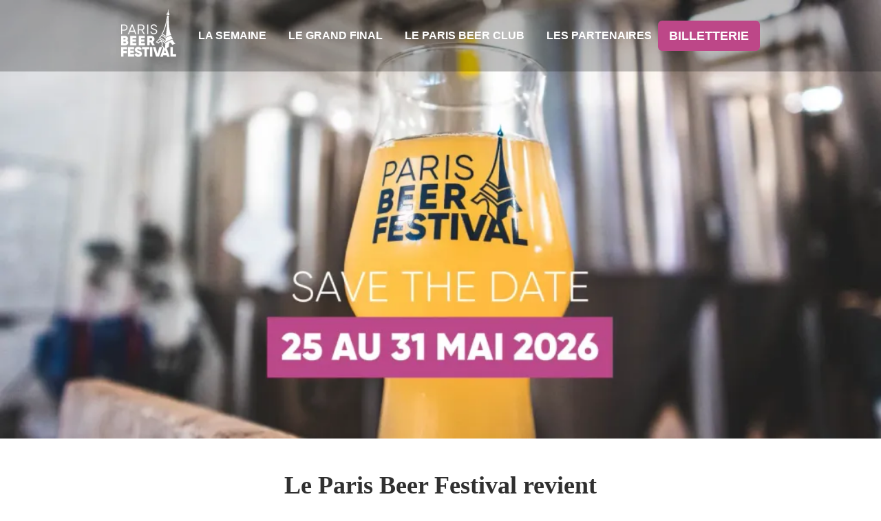

--- FILE ---
content_type: text/html; charset=utf-8
request_url: https://parisbeerfestival.fr/en/participant/ca-del-brado/
body_size: 14360
content:
<!DOCTYPE html><html  lang="fr" data-capo=""><head><meta charset="utf-8">
<meta name="viewport" content="width=device-width, initial-scale=1">
<title>Paris Beer Festival - Le festival de la bière pour tou·te·s</title>
<style>@font-face{font-family:Open Sans;src:local("Open Sans Variable Italic"),url(/_fonts/memtYaGs126MiZpBA-UFUIcVXSCEkx2cmqvXlWqWtE6FxZCJgvAQ-C4Bxw6JTv4.woff2) format(woff2);font-display:swap;unicode-range:U+0460-052F,U+1C80-1C8A,U+20B4,U+2DE0-2DFF,U+A640-A69F,U+FE2E-FE2F;font-weight:300 800;font-style:italic}@font-face{font-family:"Open Sans Fallback: Arial";src:local("Arial");size-adjust:105.1479%;ascent-override:101.6519%;descent-override:27.8625%;line-gap-override:0%}@font-face{font-family:Open Sans;src:local("Open Sans Variable Italic"),url(/_fonts/memtYaGs126MiZpBA-UFUIcVXSCEkx2cmqvXlWqWvU6FxZCJgvAQ-OPVjZtmVA6.woff2) format(woff2);font-display:swap;unicode-range:U+0301,U+0400-045F,U+0490-0491,U+04B0-04B1,U+2116;font-weight:300 800;font-style:italic}@font-face{font-family:Open Sans;src:local("Open Sans Variable Italic"),url(/_fonts/memtYaGs126MiZpBA-UFUIcVXSCEkx2cmqvXlWqWtU6FxZCJgvAQ-Vddm2fkm59.woff2) format(woff2);font-display:swap;unicode-range:U+1F00-1FFF;font-weight:300 800;font-style:italic}@font-face{font-family:Open Sans;src:local("Open Sans Variable Italic"),url(/_fonts/memtYaGs126MiZpBA-UFUIcVXSCEkx2cmqvXlWqWuk6FxZCJgvAQ-Bt2s6T5vE2.woff2) format(woff2);font-display:swap;unicode-range:U+0370-0377,U+037A-037F,U+0384-038A,U+038C,U+038E-03A1,U+03A3-03FF;font-weight:300 800;font-style:italic}@font-face{font-family:Open Sans;src:local("Open Sans Variable Italic"),url(/_fonts/memtYaGs126MiZpBA-UFUIcVXSCEkx2cmqvXlWqWu06FxZCJgvAQ-vWz3YshUdW.woff2) format(woff2);font-display:swap;unicode-range:U+0307-0308,U+0590-05FF,U+200C-2010,U+20AA,U+25CC,U+FB1D-FB4F;font-weight:300 800;font-style:italic}@font-face{font-family:Open Sans;src:local("Open Sans Variable Italic"),url(/_fonts/memtYaGs126MiZpBA-UFUIcVXSCEkx2cmqvXlWqWxU6FxZCJgvAQ-XXGOciAlL5.woff2) format(woff2);font-display:swap;unicode-range:U+0302-0303,U+0305,U+0307-0308,U+0310,U+0312,U+0315,U+031A,U+0326-0327,U+032C,U+032F-0330,U+0332-0333,U+0338,U+033A,U+0346,U+034D,U+0391-03A1,U+03A3-03A9,U+03B1-03C9,U+03D1,U+03D5-03D6,U+03F0-03F1,U+03F4-03F5,U+2016-2017,U+2034-2038,U+203C,U+2040,U+2043,U+2047,U+2050,U+2057,U+205F,U+2070-2071,U+2074-208E,U+2090-209C,U+20D0-20DC,U+20E1,U+20E5-20EF,U+2100-2112,U+2114-2115,U+2117-2121,U+2123-214F,U+2190,U+2192,U+2194-21AE,U+21B0-21E5,U+21F1-21F2,U+21F4-2211,U+2213-2214,U+2216-22FF,U+2308-230B,U+2310,U+2319,U+231C-2321,U+2336-237A,U+237C,U+2395,U+239B-23B7,U+23D0,U+23DC-23E1,U+2474-2475,U+25AF,U+25B3,U+25B7,U+25BD,U+25C1,U+25CA,U+25CC,U+25FB,U+266D-266F,U+27C0-27FF,U+2900-2AFF,U+2B0E-2B11,U+2B30-2B4C,U+2BFE,U+3030,U+FF5B,U+FF5D,U+1D400-1D7FF,U+1EE00-1EEFF;font-weight:300 800;font-style:italic}@font-face{font-family:Open Sans;src:local("Open Sans Variable Italic"),url(/_fonts/memtYaGs126MiZpBA-UFUIcVXSCEkx2cmqvXlWqW106FxZCJgvAQ-n3vIGTlNsK.woff2) format(woff2);font-display:swap;unicode-range:U+0001-000C,U+000E-001F,U+007F-009F,U+20DD-20E0,U+20E2-20E4,U+2150-218F,U+2190,U+2192,U+2194-2199,U+21AF,U+21E6-21F0,U+21F3,U+2218-2219,U+2299,U+22C4-22C6,U+2300-243F,U+2440-244A,U+2460-24FF,U+25A0-27BF,U+2800-28FF,U+2921-2922,U+2981,U+29BF,U+29EB,U+2B00-2BFF,U+4DC0-4DFF,U+FFF9-FFFB,U+10140-1018E,U+10190-1019C,U+101A0,U+101D0-101FD,U+102E0-102FB,U+10E60-10E7E,U+1D2C0-1D2D3,U+1D2E0-1D37F,U+1F000-1F0FF,U+1F100-1F1AD,U+1F1E6-1F1FF,U+1F30D-1F30F,U+1F315,U+1F31C,U+1F31E,U+1F320-1F32C,U+1F336,U+1F378,U+1F37D,U+1F382,U+1F393-1F39F,U+1F3A7-1F3A8,U+1F3AC-1F3AF,U+1F3C2,U+1F3C4-1F3C6,U+1F3CA-1F3CE,U+1F3D4-1F3E0,U+1F3ED,U+1F3F1-1F3F3,U+1F3F5-1F3F7,U+1F408,U+1F415,U+1F41F,U+1F426,U+1F43F,U+1F441-1F442,U+1F444,U+1F446-1F449,U+1F44C-1F44E,U+1F453,U+1F46A,U+1F47D,U+1F4A3,U+1F4B0,U+1F4B3,U+1F4B9,U+1F4BB,U+1F4BF,U+1F4C8-1F4CB,U+1F4D6,U+1F4DA,U+1F4DF,U+1F4E3-1F4E6,U+1F4EA-1F4ED,U+1F4F7,U+1F4F9-1F4FB,U+1F4FD-1F4FE,U+1F503,U+1F507-1F50B,U+1F50D,U+1F512-1F513,U+1F53E-1F54A,U+1F54F-1F5FA,U+1F610,U+1F650-1F67F,U+1F687,U+1F68D,U+1F691,U+1F694,U+1F698,U+1F6AD,U+1F6B2,U+1F6B9-1F6BA,U+1F6BC,U+1F6C6-1F6CF,U+1F6D3-1F6D7,U+1F6E0-1F6EA,U+1F6F0-1F6F3,U+1F6F7-1F6FC,U+1F700-1F7FF,U+1F800-1F80B,U+1F810-1F847,U+1F850-1F859,U+1F860-1F887,U+1F890-1F8AD,U+1F8B0-1F8BB,U+1F8C0-1F8C1,U+1F900-1F90B,U+1F93B,U+1F946,U+1F984,U+1F996,U+1F9E9,U+1FA00-1FA6F,U+1FA70-1FA7C,U+1FA80-1FA89,U+1FA8F-1FAC6,U+1FACE-1FADC,U+1FADF-1FAE9,U+1FAF0-1FAF8,U+1FB00-1FBFF;font-weight:300 800;font-style:italic}@font-face{font-family:Open Sans;src:local("Open Sans Variable Italic"),url(/_fonts/memtYaGs126MiZpBA-UFUIcVXSCEkx2cmqvXlWqWtk6FxZCJgvAQ-vA8dg6pTHR.woff2) format(woff2);font-display:swap;unicode-range:U+0102-0103,U+0110-0111,U+0128-0129,U+0168-0169,U+01A0-01A1,U+01AF-01B0,U+0300-0301,U+0303-0304,U+0308-0309,U+0323,U+0329,U+1EA0-1EF9,U+20AB;font-weight:300 800;font-style:italic}@font-face{font-family:Open Sans;src:local("Open Sans Variable Italic"),url(/_fonts/memtYaGs126MiZpBA-UFUIcVXSCEkx2cmqvXlWqWt06FxZCJgvAQ-jenc4JpjRU.woff2) format(woff2);font-display:swap;unicode-range:U+0100-02BA,U+02BD-02C5,U+02C7-02CC,U+02CE-02D7,U+02DD-02FF,U+0304,U+0308,U+0329,U+1D00-1DBF,U+1E00-1E9F,U+1EF2-1EFF,U+2020,U+20A0-20AB,U+20AD-20C0,U+2113,U+2C60-2C7F,U+A720-A7FF;font-weight:300 800;font-style:italic}@font-face{font-family:Open Sans;src:local("Open Sans Variable Italic"),url(/_fonts/memtYaGs126MiZpBA-UFUIcVXSCEkx2cmqvXlWqWuU6FxZCJgg-rSABzheqpn.woff2) format(woff2);font-display:swap;unicode-range:U+0000-00FF,U+0131,U+0152-0153,U+02BB-02BC,U+02C6,U+02DA,U+02DC,U+0304,U+0308,U+0329,U+2000-206F,U+20AC,U+2122,U+2191,U+2193,U+2212,U+2215,U+FEFF,U+FFFD;font-weight:300 800;font-style:italic}@font-face{font-family:Open Sans;src:local("Open Sans Variable"),url(/_fonts/memvYaGs126MiZpBA-UvWbX2vVnXBbObj2OVTSKmu0SC55K5gw-WanLzl0sYH.woff2) format(woff2);font-display:swap;unicode-range:U+0460-052F,U+1C80-1C8A,U+20B4,U+2DE0-2DFF,U+A640-A69F,U+FE2E-FE2F;font-weight:300 800;font-style:normal}@font-face{font-family:Open Sans;src:local("Open Sans Variable"),url(/_fonts/memvYaGs126MiZpBA-UvWbX2vVnXBbObj2OVTSumu0SC55K5gw-msVLJDBz9z.woff2) format(woff2);font-display:swap;unicode-range:U+0301,U+0400-045F,U+0490-0491,U+04B0-04B1,U+2116;font-weight:300 800;font-style:normal}@font-face{font-family:Open Sans;src:local("Open Sans Variable"),url(/_fonts/memvYaGs126MiZpBA-UvWbX2vVnXBbObj2OVTSOmu0SC55K5gw-PryYvwSk3w.woff2) format(woff2);font-display:swap;unicode-range:U+1F00-1FFF;font-weight:300 800;font-style:normal}@font-face{font-family:Open Sans;src:local("Open Sans Variable"),url(/_fonts/memvYaGs126MiZpBA-UvWbX2vVnXBbObj2OVTSymu0SC55K5gw-bLUxcIebsb.woff2) format(woff2);font-display:swap;unicode-range:U+0370-0377,U+037A-037F,U+0384-038A,U+038C,U+038E-03A1,U+03A3-03FF;font-weight:300 800;font-style:normal}@font-face{font-family:Open Sans;src:local("Open Sans Variable"),url(/_fonts/memvYaGs126MiZpBA-UvWbX2vVnXBbObj2OVTS2mu0SC55K5gw-Isqwq5ip30.woff2) format(woff2);font-display:swap;unicode-range:U+0307-0308,U+0590-05FF,U+200C-2010,U+20AA,U+25CC,U+FB1D-FB4F;font-weight:300 800;font-style:normal}@font-face{font-family:Open Sans;src:local("Open Sans Variable"),url(/_fonts/memvYaGs126MiZpBA-UvWbX2vVnXBbObj2OVTVOmu0SC55K5gw-LEMcwZkc0E.woff2) format(woff2);font-display:swap;unicode-range:U+0302-0303,U+0305,U+0307-0308,U+0310,U+0312,U+0315,U+031A,U+0326-0327,U+032C,U+032F-0330,U+0332-0333,U+0338,U+033A,U+0346,U+034D,U+0391-03A1,U+03A3-03A9,U+03B1-03C9,U+03D1,U+03D5-03D6,U+03F0-03F1,U+03F4-03F5,U+2016-2017,U+2034-2038,U+203C,U+2040,U+2043,U+2047,U+2050,U+2057,U+205F,U+2070-2071,U+2074-208E,U+2090-209C,U+20D0-20DC,U+20E1,U+20E5-20EF,U+2100-2112,U+2114-2115,U+2117-2121,U+2123-214F,U+2190,U+2192,U+2194-21AE,U+21B0-21E5,U+21F1-21F2,U+21F4-2211,U+2213-2214,U+2216-22FF,U+2308-230B,U+2310,U+2319,U+231C-2321,U+2336-237A,U+237C,U+2395,U+239B-23B7,U+23D0,U+23DC-23E1,U+2474-2475,U+25AF,U+25B3,U+25B7,U+25BD,U+25C1,U+25CA,U+25CC,U+25FB,U+266D-266F,U+27C0-27FF,U+2900-2AFF,U+2B0E-2B11,U+2B30-2B4C,U+2BFE,U+3030,U+FF5B,U+FF5D,U+1D400-1D7FF,U+1EE00-1EEFF;font-weight:300 800;font-style:normal}@font-face{font-family:Open Sans;src:local("Open Sans Variable"),url(/_fonts/memvYaGs126MiZpBA-UvWbX2vVnXBbObj2OVTUGmu0SC55K5gw-DIfQrWHEpN.woff2) format(woff2);font-display:swap;unicode-range:U+0001-000C,U+000E-001F,U+007F-009F,U+20DD-20E0,U+20E2-20E4,U+2150-218F,U+2190,U+2192,U+2194-2199,U+21AF,U+21E6-21F0,U+21F3,U+2218-2219,U+2299,U+22C4-22C6,U+2300-243F,U+2440-244A,U+2460-24FF,U+25A0-27BF,U+2800-28FF,U+2921-2922,U+2981,U+29BF,U+29EB,U+2B00-2BFF,U+4DC0-4DFF,U+FFF9-FFFB,U+10140-1018E,U+10190-1019C,U+101A0,U+101D0-101FD,U+102E0-102FB,U+10E60-10E7E,U+1D2C0-1D2D3,U+1D2E0-1D37F,U+1F000-1F0FF,U+1F100-1F1AD,U+1F1E6-1F1FF,U+1F30D-1F30F,U+1F315,U+1F31C,U+1F31E,U+1F320-1F32C,U+1F336,U+1F378,U+1F37D,U+1F382,U+1F393-1F39F,U+1F3A7-1F3A8,U+1F3AC-1F3AF,U+1F3C2,U+1F3C4-1F3C6,U+1F3CA-1F3CE,U+1F3D4-1F3E0,U+1F3ED,U+1F3F1-1F3F3,U+1F3F5-1F3F7,U+1F408,U+1F415,U+1F41F,U+1F426,U+1F43F,U+1F441-1F442,U+1F444,U+1F446-1F449,U+1F44C-1F44E,U+1F453,U+1F46A,U+1F47D,U+1F4A3,U+1F4B0,U+1F4B3,U+1F4B9,U+1F4BB,U+1F4BF,U+1F4C8-1F4CB,U+1F4D6,U+1F4DA,U+1F4DF,U+1F4E3-1F4E6,U+1F4EA-1F4ED,U+1F4F7,U+1F4F9-1F4FB,U+1F4FD-1F4FE,U+1F503,U+1F507-1F50B,U+1F50D,U+1F512-1F513,U+1F53E-1F54A,U+1F54F-1F5FA,U+1F610,U+1F650-1F67F,U+1F687,U+1F68D,U+1F691,U+1F694,U+1F698,U+1F6AD,U+1F6B2,U+1F6B9-1F6BA,U+1F6BC,U+1F6C6-1F6CF,U+1F6D3-1F6D7,U+1F6E0-1F6EA,U+1F6F0-1F6F3,U+1F6F7-1F6FC,U+1F700-1F7FF,U+1F800-1F80B,U+1F810-1F847,U+1F850-1F859,U+1F860-1F887,U+1F890-1F8AD,U+1F8B0-1F8BB,U+1F8C0-1F8C1,U+1F900-1F90B,U+1F93B,U+1F946,U+1F984,U+1F996,U+1F9E9,U+1FA00-1FA6F,U+1FA70-1FA7C,U+1FA80-1FA89,U+1FA8F-1FAC6,U+1FACE-1FADC,U+1FADF-1FAE9,U+1FAF0-1FAF8,U+1FB00-1FBFF;font-weight:300 800;font-style:normal}@font-face{font-family:Open Sans;src:local("Open Sans Variable"),url(/_fonts/memvYaGs126MiZpBA-UvWbX2vVnXBbObj2OVTSCmu0SC55K5gw-M9pPYsciTR.woff2) format(woff2);font-display:swap;unicode-range:U+0102-0103,U+0110-0111,U+0128-0129,U+0168-0169,U+01A0-01A1,U+01AF-01B0,U+0300-0301,U+0303-0304,U+0308-0309,U+0323,U+0329,U+1EA0-1EF9,U+20AB;font-weight:300 800;font-style:normal}@font-face{font-family:Open Sans;src:local("Open Sans Variable"),url(/_fonts/memvYaGs126MiZpBA-UvWbX2vVnXBbObj2OVTSGmu0SC55K5gw-leEfd6BVVp.woff2) format(woff2);font-display:swap;unicode-range:U+0100-02BA,U+02BD-02C5,U+02C7-02CC,U+02CE-02D7,U+02DD-02FF,U+0304,U+0308,U+0329,U+1D00-1DBF,U+1E00-1E9F,U+1EF2-1EFF,U+2020,U+20A0-20AB,U+20AD-20C0,U+2113,U+2C60-2C7F,U+A720-A7FF;font-weight:300 800;font-style:normal}@font-face{font-family:Open Sans;src:local("Open Sans Variable"),url(/_fonts/memvYaGs126MiZpBA-UvWbX2vVnXBbObj2OVTS-mu0SC55I-3ZEitzxyQg.woff2) format(woff2);font-display:swap;unicode-range:U+0000-00FF,U+0131,U+0152-0153,U+02BB-02BC,U+02C6,U+02DA,U+02DC,U+0304,U+0308,U+0329,U+2000-206F,U+20AC,U+2122,U+2191,U+2193,U+2212,U+2215,U+FEFF,U+FFFD;font-weight:300 800;font-style:normal}@font-face{font-family:Open Sans;src:local("Open Sans Light Italic"),url(/_fonts/fonts.gstatic-BUIIdSvzY7.woff) format(woff);font-display:swap;font-weight:300;font-style:italic}@font-face{font-family:Open Sans;src:local("Open Sans Regular Italic"),local("Open Sans Italic"),url(/_fonts/fonts.gstatic-ZQyvSYzd7g.woff) format(woff);font-display:swap;font-weight:400;font-style:italic}@font-face{font-family:Open Sans;src:local("Open Sans Medium Italic"),url(/_fonts/fonts.gstatic-rtVt4vm9NR.woff) format(woff);font-display:swap;font-weight:500;font-style:italic}@font-face{font-family:Open Sans;src:local("Open Sans SemiBold Italic"),url(/_fonts/fonts.gstatic-UfEiM4NRTW.woff) format(woff);font-display:swap;font-weight:600;font-style:italic}@font-face{font-family:Open Sans;src:local("Open Sans Bold Italic"),url(/_fonts/fonts.gstatic-TC4u21iwcU.woff) format(woff);font-display:swap;font-weight:700;font-style:italic}@font-face{font-family:Open Sans;src:local("Open Sans ExtraBold Italic"),url(/_fonts/fonts.gstatic-2Wr91uPzZN.woff) format(woff);font-display:swap;font-weight:800;font-style:italic}@font-face{font-family:Open Sans;src:local("Open Sans Light"),url(/_fonts/fonts.gstatic-zJlUHn0KFc.woff) format(woff);font-display:swap;font-weight:300;font-style:normal}@font-face{font-family:Open Sans;src:local("Open Sans Regular"),local("Open Sans"),url(/_fonts/fonts.gstatic-3bBMMRG6y5.woff) format(woff);font-display:swap;font-weight:400;font-style:normal}@font-face{font-family:Open Sans;src:local("Open Sans Medium"),url(/_fonts/fonts.gstatic-O20j3WFZHm.woff) format(woff);font-display:swap;font-weight:500;font-style:normal}@font-face{font-family:Open Sans;src:local("Open Sans SemiBold"),url(/_fonts/fonts.gstatic-mXtM18Pjn0.woff) format(woff);font-display:swap;font-weight:600;font-style:normal}@font-face{font-family:Open Sans;src:local("Open Sans Bold"),url(/_fonts/fonts.gstatic-YfEJgQOEIK.woff) format(woff);font-display:swap;font-weight:700;font-style:normal}@font-face{font-family:Open Sans;src:local("Open Sans ExtraBold"),url(/_fonts/fonts.gstatic-sKSTUnuajM.woff) format(woff);font-display:swap;font-weight:800;font-style:normal}@font-face{font-family:Roboto Slab;src:local("Roboto Slab Variable"),url(/_fonts/BngMUXZYTXPIvIBgJJSb6ufA5qWr4xCCQ_k-90zERnF8Dl.woff2) format(woff2);font-display:swap;unicode-range:U+0460-052F,U+1C80-1C8A,U+20B4,U+2DE0-2DFF,U+A640-A69F,U+FE2E-FE2F;font-weight:100 900;font-style:normal}@font-face{font-family:"Roboto Slab Fallback: Times New Roman";src:local("Times New Roman");size-adjust:116.8269%;ascent-override:89.6926%;descent-override:23.1964%;line-gap-override:0%}@font-face{font-family:Roboto Slab;src:local("Roboto Slab Variable"),url(/_fonts/BngMUXZYTXPIvIBgJJSb6ufJ5qWr4xCCQ_k-MZllqSjNSS.woff2) format(woff2);font-display:swap;unicode-range:U+0301,U+0400-045F,U+0490-0491,U+04B0-04B1,U+2116;font-weight:100 900;font-style:normal}@font-face{font-family:Roboto Slab;src:local("Roboto Slab Variable"),url(/_fonts/BngMUXZYTXPIvIBgJJSb6ufB5qWr4xCCQ_k-k0mUM8E46t.woff2) format(woff2);font-display:swap;unicode-range:U+1F00-1FFF;font-weight:100 900;font-style:normal}@font-face{font-family:Roboto Slab;src:local("Roboto Slab Variable"),url(/_fonts/BngMUXZYTXPIvIBgJJSb6ufO5qWr4xCCQ_k-Mn0GTxiU43.woff2) format(woff2);font-display:swap;unicode-range:U+0370-0377,U+037A-037F,U+0384-038A,U+038C,U+038E-03A1,U+03A3-03FF;font-weight:100 900;font-style:normal}@font-face{font-family:Roboto Slab;src:local("Roboto Slab Variable"),url(/_fonts/BngMUXZYTXPIvIBgJJSb6ufC5qWr4xCCQ_k-AzBRdM8MT0.woff2) format(woff2);font-display:swap;unicode-range:U+0102-0103,U+0110-0111,U+0128-0129,U+0168-0169,U+01A0-01A1,U+01AF-01B0,U+0300-0301,U+0303-0304,U+0308-0309,U+0323,U+0329,U+1EA0-1EF9,U+20AB;font-weight:100 900;font-style:normal}@font-face{font-family:Roboto Slab;src:local("Roboto Slab Variable"),url(/_fonts/BngMUXZYTXPIvIBgJJSb6ufD5qWr4xCCQ_k-MBRqFbAudb.woff2) format(woff2);font-display:swap;unicode-range:U+0100-02BA,U+02BD-02C5,U+02C7-02CC,U+02CE-02D7,U+02DD-02FF,U+0304,U+0308,U+0329,U+1D00-1DBF,U+1E00-1E9F,U+1EF2-1EFF,U+2020,U+20A0-20AB,U+20AD-20C0,U+2113,U+2C60-2C7F,U+A720-A7FF;font-weight:100 900;font-style:normal}@font-face{font-family:Roboto Slab;src:local("Roboto Slab Variable"),url(/_fonts/BngMUXZYTXPIvIBgJJSb6ufN5qWr4xCC-UzfRXfI4FC.woff2) format(woff2);font-display:swap;unicode-range:U+0000-00FF,U+0131,U+0152-0153,U+02BB-02BC,U+02C6,U+02DA,U+02DC,U+0304,U+0308,U+0329,U+2000-206F,U+20AC,U+2122,U+2191,U+2193,U+2212,U+2215,U+FEFF,U+FFFD;font-weight:100 900;font-style:normal}@font-face{font-family:Roboto Slab;src:local("Roboto Slab Thin"),url(/_fonts/fonts.gstatic-ZlPymuwnPb.woff) format(woff);font-display:swap;font-weight:100;font-style:normal}@font-face{font-family:Roboto Slab;src:local("Roboto Slab ExtraLight"),url(/_fonts/fonts.gstatic-4oOa0wdtkj.woff) format(woff);font-display:swap;font-weight:200;font-style:normal}@font-face{font-family:Roboto Slab;src:local("Roboto Slab Light"),url(/_fonts/fonts.gstatic-JMHulozWeO.woff) format(woff);font-display:swap;font-weight:300;font-style:normal}@font-face{font-family:Roboto Slab;src:local("Roboto Slab Regular"),local("Roboto Slab"),url(/_fonts/fonts.gstatic-tbBRhnfuYM.woff) format(woff);font-display:swap;font-weight:400;font-style:normal}@font-face{font-family:Roboto Slab;src:local("Roboto Slab Medium"),url(/_fonts/fonts.gstatic-gomH42lut3.woff) format(woff);font-display:swap;font-weight:500;font-style:normal}@font-face{font-family:Roboto Slab;src:local("Roboto Slab SemiBold"),url(/_fonts/fonts.gstatic-tsrBUT3WCS.woff) format(woff);font-display:swap;font-weight:600;font-style:normal}@font-face{font-family:Roboto Slab;src:local("Roboto Slab Bold"),url(/_fonts/fonts.gstatic-vBIcYlnh8s.woff) format(woff);font-display:swap;font-weight:700;font-style:normal}@font-face{font-family:Roboto Slab;src:local("Roboto Slab ExtraBold"),url(/_fonts/fonts.gstatic-xUk8NC9x2o.woff) format(woff);font-display:swap;font-weight:800;font-style:normal}@font-face{font-family:Roboto Slab;src:local("Roboto Slab Black"),url(/_fonts/fonts.gstatic-Bnyjyk6SBJ.woff) format(woff);font-display:swap;font-weight:900;font-style:normal}*,:after,:before{--tw-border-spacing-x:0;--tw-border-spacing-y:0;--tw-translate-x:0;--tw-translate-y:0;--tw-rotate:0;--tw-skew-x:0;--tw-skew-y:0;--tw-scale-x:1;--tw-scale-y:1;--tw-pan-x: ;--tw-pan-y: ;--tw-pinch-zoom: ;--tw-scroll-snap-strictness:proximity;--tw-gradient-from-position: ;--tw-gradient-via-position: ;--tw-gradient-to-position: ;--tw-ordinal: ;--tw-slashed-zero: ;--tw-numeric-figure: ;--tw-numeric-spacing: ;--tw-numeric-fraction: ;--tw-ring-inset: ;--tw-ring-offset-width:0px;--tw-ring-offset-color:#fff;--tw-ring-color:rgba(59,130,246,.5);--tw-ring-offset-shadow:0 0 #0000;--tw-ring-shadow:0 0 #0000;--tw-shadow:0 0 #0000;--tw-shadow-colored:0 0 #0000;--tw-blur: ;--tw-brightness: ;--tw-contrast: ;--tw-grayscale: ;--tw-hue-rotate: ;--tw-invert: ;--tw-saturate: ;--tw-sepia: ;--tw-drop-shadow: ;--tw-backdrop-blur: ;--tw-backdrop-brightness: ;--tw-backdrop-contrast: ;--tw-backdrop-grayscale: ;--tw-backdrop-hue-rotate: ;--tw-backdrop-invert: ;--tw-backdrop-opacity: ;--tw-backdrop-saturate: ;--tw-backdrop-sepia: ;--tw-contain-size: ;--tw-contain-layout: ;--tw-contain-paint: ;--tw-contain-style: }::backdrop{--tw-border-spacing-x:0;--tw-border-spacing-y:0;--tw-translate-x:0;--tw-translate-y:0;--tw-rotate:0;--tw-skew-x:0;--tw-skew-y:0;--tw-scale-x:1;--tw-scale-y:1;--tw-pan-x: ;--tw-pan-y: ;--tw-pinch-zoom: ;--tw-scroll-snap-strictness:proximity;--tw-gradient-from-position: ;--tw-gradient-via-position: ;--tw-gradient-to-position: ;--tw-ordinal: ;--tw-slashed-zero: ;--tw-numeric-figure: ;--tw-numeric-spacing: ;--tw-numeric-fraction: ;--tw-ring-inset: ;--tw-ring-offset-width:0px;--tw-ring-offset-color:#fff;--tw-ring-color:rgba(59,130,246,.5);--tw-ring-offset-shadow:0 0 #0000;--tw-ring-shadow:0 0 #0000;--tw-shadow:0 0 #0000;--tw-shadow-colored:0 0 #0000;--tw-blur: ;--tw-brightness: ;--tw-contrast: ;--tw-grayscale: ;--tw-hue-rotate: ;--tw-invert: ;--tw-saturate: ;--tw-sepia: ;--tw-drop-shadow: ;--tw-backdrop-blur: ;--tw-backdrop-brightness: ;--tw-backdrop-contrast: ;--tw-backdrop-grayscale: ;--tw-backdrop-hue-rotate: ;--tw-backdrop-invert: ;--tw-backdrop-opacity: ;--tw-backdrop-saturate: ;--tw-backdrop-sepia: ;--tw-contain-size: ;--tw-contain-layout: ;--tw-contain-paint: ;--tw-contain-style: }/*! tailwindcss v3.4.17 | MIT License | https://tailwindcss.com*/*,:after,:before{border:0 solid #e5e7eb;box-sizing:border-box}:after,:before{--tw-content:""}:host,html{line-height:1.5;-webkit-text-size-adjust:100%;font-family:ui-sans-serif,system-ui,sans-serif,Apple Color Emoji,Segoe UI Emoji,Segoe UI Symbol,Noto Color Emoji;font-feature-settings:normal;font-variation-settings:normal;-moz-tab-size:4;-o-tab-size:4;tab-size:4;-webkit-tap-highlight-color:transparent}body{line-height:inherit;margin:0}hr{border-top-width:1px;color:inherit;height:0}abbr:where([title]){-webkit-text-decoration:underline dotted;text-decoration:underline dotted}h1,h2,h3,h4,h5,h6{font-size:inherit;font-weight:inherit}a{color:inherit;text-decoration:inherit}b,strong{font-weight:bolder}code,kbd,pre,samp{font-family:ui-monospace,SFMono-Regular,Menlo,Monaco,Consolas,Liberation Mono,Courier New,monospace;font-feature-settings:normal;font-size:1em;font-variation-settings:normal}small{font-size:80%}sub,sup{font-size:75%;line-height:0;position:relative;vertical-align:baseline}sub{bottom:-.25em}sup{top:-.5em}table{border-collapse:collapse;border-color:inherit;text-indent:0}button,input,optgroup,select,textarea{color:inherit;font-family:inherit;font-feature-settings:inherit;font-size:100%;font-variation-settings:inherit;font-weight:inherit;letter-spacing:inherit;line-height:inherit;margin:0;padding:0}button,select{text-transform:none}button,input:where([type=button]),input:where([type=reset]),input:where([type=submit]){-webkit-appearance:button;background-color:transparent;background-image:none}:-moz-focusring{outline:auto}:-moz-ui-invalid{box-shadow:none}progress{vertical-align:baseline}::-webkit-inner-spin-button,::-webkit-outer-spin-button{height:auto}[type=search]{-webkit-appearance:textfield;outline-offset:-2px}::-webkit-search-decoration{-webkit-appearance:none}::-webkit-file-upload-button{-webkit-appearance:button;font:inherit}summary{display:list-item}blockquote,dd,dl,figure,h1,h2,h3,h4,h5,h6,hr,p,pre{margin:0}fieldset{margin:0}fieldset,legend{padding:0}menu,ol,ul{list-style:none;margin:0;padding:0}dialog{padding:0}textarea{resize:vertical}input::-moz-placeholder,textarea::-moz-placeholder{color:#9ca3af;opacity:1}input::placeholder,textarea::placeholder{color:#9ca3af;opacity:1}[role=button],button{cursor:pointer}:disabled{cursor:default}audio,canvas,embed,iframe,img,object,svg,video{display:block;vertical-align:middle}img,video{height:auto;max-width:100%}[hidden]:where(:not([hidden=until-found])){display:none}.container{width:100%}@media (min-width:640px){.container{max-width:640px}}@media (min-width:768px){.container{max-width:768px}}@media (min-width:1024px){.container{max-width:1024px}}@media (min-width:1280px){.container{max-width:1280px}}@media (min-width:1536px){.container{max-width:1536px}}.prose{color:var(--tw-prose-body);max-width:65ch}.prose :where(p):not(:where([class~=not-prose],[class~=not-prose] *)){margin-bottom:1.25em;margin-top:1.25em}.prose :where([class~=lead]):not(:where([class~=not-prose],[class~=not-prose] *)){color:var(--tw-prose-lead);font-size:1.25em;line-height:1.6;margin-bottom:1.2em;margin-top:1.2em}.prose :where(a):not(:where([class~=not-prose],[class~=not-prose] *)){color:var(--tw-prose-links);font-weight:500;text-decoration:underline}.prose :where(strong):not(:where([class~=not-prose],[class~=not-prose] *)){color:var(--tw-prose-bold);font-weight:600}.prose :where(a strong):not(:where([class~=not-prose],[class~=not-prose] *)){color:inherit}.prose :where(blockquote strong):not(:where([class~=not-prose],[class~=not-prose] *)){color:inherit}.prose :where(thead th strong):not(:where([class~=not-prose],[class~=not-prose] *)){color:inherit}.prose :where(ol):not(:where([class~=not-prose],[class~=not-prose] *)){list-style-type:decimal;margin-bottom:1.25em;margin-top:1.25em;padding-inline-start:1.625em}.prose :where(ol[type=A]):not(:where([class~=not-prose],[class~=not-prose] *)){list-style-type:upper-alpha}.prose :where(ol[type=a]):not(:where([class~=not-prose],[class~=not-prose] *)){list-style-type:lower-alpha}.prose :where(ol[type=A s]):not(:where([class~=not-prose],[class~=not-prose] *)){list-style-type:upper-alpha}.prose :where(ol[type=a s]):not(:where([class~=not-prose],[class~=not-prose] *)){list-style-type:lower-alpha}.prose :where(ol[type=I]):not(:where([class~=not-prose],[class~=not-prose] *)){list-style-type:upper-roman}.prose :where(ol[type=i]):not(:where([class~=not-prose],[class~=not-prose] *)){list-style-type:lower-roman}.prose :where(ol[type=I s]):not(:where([class~=not-prose],[class~=not-prose] *)){list-style-type:upper-roman}.prose :where(ol[type=i s]):not(:where([class~=not-prose],[class~=not-prose] *)){list-style-type:lower-roman}.prose :where(ol[type="1"]):not(:where([class~=not-prose],[class~=not-prose] *)){list-style-type:decimal}.prose :where(ul):not(:where([class~=not-prose],[class~=not-prose] *)){list-style-type:disc;margin-bottom:1.25em;margin-top:1.25em;padding-inline-start:1.625em}.prose :where(ol>li):not(:where([class~=not-prose],[class~=not-prose] *))::marker{color:var(--tw-prose-counters);font-weight:400}.prose :where(ul>li):not(:where([class~=not-prose],[class~=not-prose] *))::marker{color:var(--tw-prose-bullets)}.prose :where(dt):not(:where([class~=not-prose],[class~=not-prose] *)){color:var(--tw-prose-headings);font-weight:600;margin-top:1.25em}.prose :where(hr):not(:where([class~=not-prose],[class~=not-prose] *)){border-color:var(--tw-prose-hr);border-top-width:1px;margin-bottom:3em;margin-top:3em}.prose :where(blockquote):not(:where([class~=not-prose],[class~=not-prose] *)){border-inline-start-color:var(--tw-prose-quote-borders);border-inline-start-width:.25rem;color:var(--tw-prose-quotes);font-style:italic;font-weight:500;margin-bottom:1.6em;margin-top:1.6em;padding-inline-start:1em;quotes:"“""”""‘""’"}.prose :where(blockquote p:first-of-type):not(:where([class~=not-prose],[class~=not-prose] *)):before{content:open-quote}.prose :where(blockquote p:last-of-type):not(:where([class~=not-prose],[class~=not-prose] *)):after{content:close-quote}.prose :where(h1):not(:where([class~=not-prose],[class~=not-prose] *)){color:var(--tw-prose-headings);font-size:2.25em;font-weight:800;line-height:1.1111111;margin-bottom:.8888889em;margin-top:0}.prose :where(h1 strong):not(:where([class~=not-prose],[class~=not-prose] *)){color:inherit;font-weight:900}.prose :where(h2):not(:where([class~=not-prose],[class~=not-prose] *)){color:var(--tw-prose-headings);font-size:1.5em;font-weight:700;line-height:1.3333333;margin-bottom:1em;margin-top:2em}.prose :where(h2 strong):not(:where([class~=not-prose],[class~=not-prose] *)){color:inherit;font-weight:800}.prose :where(h3):not(:where([class~=not-prose],[class~=not-prose] *)){color:var(--tw-prose-headings);font-size:1.25em;font-weight:600;line-height:1.6;margin-bottom:.6em;margin-top:1.6em}.prose :where(h3 strong):not(:where([class~=not-prose],[class~=not-prose] *)){color:inherit;font-weight:700}.prose :where(h4):not(:where([class~=not-prose],[class~=not-prose] *)){color:var(--tw-prose-headings);font-weight:600;line-height:1.5;margin-bottom:.5em;margin-top:1.5em}.prose :where(h4 strong):not(:where([class~=not-prose],[class~=not-prose] *)){color:inherit;font-weight:700}.prose :where(img):not(:where([class~=not-prose],[class~=not-prose] *)){margin-bottom:2em;margin-top:2em}.prose :where(picture):not(:where([class~=not-prose],[class~=not-prose] *)){display:block;margin-bottom:2em;margin-top:2em}.prose :where(video):not(:where([class~=not-prose],[class~=not-prose] *)){margin-bottom:2em;margin-top:2em}.prose :where(kbd):not(:where([class~=not-prose],[class~=not-prose] *)){border-radius:.3125rem;box-shadow:0 0 0 1px rgb(var(--tw-prose-kbd-shadows)/10%),0 3px rgb(var(--tw-prose-kbd-shadows)/10%);color:var(--tw-prose-kbd);font-family:inherit;font-size:.875em;font-weight:500;padding-inline-end:.375em;padding-bottom:.1875em;padding-top:.1875em;padding-inline-start:.375em}.prose :where(code):not(:where([class~=not-prose],[class~=not-prose] *)){color:var(--tw-prose-code);font-size:.875em;font-weight:600}.prose :where(code):not(:where([class~=not-prose],[class~=not-prose] *)):before{content:"`"}.prose :where(code):not(:where([class~=not-prose],[class~=not-prose] *)):after{content:"`"}.prose :where(a code):not(:where([class~=not-prose],[class~=not-prose] *)){color:inherit}.prose :where(h1 code):not(:where([class~=not-prose],[class~=not-prose] *)){color:inherit}.prose :where(h2 code):not(:where([class~=not-prose],[class~=not-prose] *)){color:inherit;font-size:.875em}.prose :where(h3 code):not(:where([class~=not-prose],[class~=not-prose] *)){color:inherit;font-size:.9em}.prose :where(h4 code):not(:where([class~=not-prose],[class~=not-prose] *)){color:inherit}.prose :where(blockquote code):not(:where([class~=not-prose],[class~=not-prose] *)){color:inherit}.prose :where(thead th code):not(:where([class~=not-prose],[class~=not-prose] *)){color:inherit}.prose :where(pre):not(:where([class~=not-prose],[class~=not-prose] *)){background-color:var(--tw-prose-pre-bg);border-radius:.375rem;color:var(--tw-prose-pre-code);font-size:.875em;font-weight:400;line-height:1.7142857;margin-bottom:1.7142857em;margin-top:1.7142857em;overflow-x:auto;padding-inline-end:1.1428571em;padding-bottom:.8571429em;padding-top:.8571429em;padding-inline-start:1.1428571em}.prose :where(pre code):not(:where([class~=not-prose],[class~=not-prose] *)){background-color:transparent;border-radius:0;border-width:0;color:inherit;font-family:inherit;font-size:inherit;font-weight:inherit;line-height:inherit;padding:0}.prose :where(pre code):not(:where([class~=not-prose],[class~=not-prose] *)):before{content:none}.prose :where(pre code):not(:where([class~=not-prose],[class~=not-prose] *)):after{content:none}.prose :where(table):not(:where([class~=not-prose],[class~=not-prose] *)){font-size:.875em;line-height:1.7142857;margin-bottom:2em;margin-top:2em;table-layout:auto;width:100%}.prose :where(thead):not(:where([class~=not-prose],[class~=not-prose] *)){border-bottom-color:var(--tw-prose-th-borders);border-bottom-width:1px}.prose :where(thead th):not(:where([class~=not-prose],[class~=not-prose] *)){color:var(--tw-prose-headings);font-weight:600;padding-inline-end:.5714286em;padding-bottom:.5714286em;padding-inline-start:.5714286em;vertical-align:bottom}.prose :where(tbody tr):not(:where([class~=not-prose],[class~=not-prose] *)){border-bottom-color:var(--tw-prose-td-borders);border-bottom-width:1px}.prose :where(tbody tr:last-child):not(:where([class~=not-prose],[class~=not-prose] *)){border-bottom-width:0}.prose :where(tbody td):not(:where([class~=not-prose],[class~=not-prose] *)){vertical-align:baseline}.prose :where(tfoot):not(:where([class~=not-prose],[class~=not-prose] *)){border-top-color:var(--tw-prose-th-borders);border-top-width:1px}.prose :where(tfoot td):not(:where([class~=not-prose],[class~=not-prose] *)){vertical-align:top}.prose :where(th,td):not(:where([class~=not-prose],[class~=not-prose] *)){text-align:start}.prose :where(figure>*):not(:where([class~=not-prose],[class~=not-prose] *)){margin-bottom:0;margin-top:0}.prose :where(figcaption):not(:where([class~=not-prose],[class~=not-prose] *)){color:var(--tw-prose-captions);font-size:.875em;line-height:1.4285714;margin-top:.8571429em}.prose{--tw-prose-body:#374151;--tw-prose-headings:#111827;--tw-prose-lead:#4b5563;--tw-prose-links:#111827;--tw-prose-bold:#111827;--tw-prose-counters:#6b7280;--tw-prose-bullets:#d1d5db;--tw-prose-hr:#e5e7eb;--tw-prose-quotes:#111827;--tw-prose-quote-borders:#e5e7eb;--tw-prose-captions:#6b7280;--tw-prose-kbd:#111827;--tw-prose-kbd-shadows:17 24 39;--tw-prose-code:#111827;--tw-prose-pre-code:#e5e7eb;--tw-prose-pre-bg:#1f2937;--tw-prose-th-borders:#d1d5db;--tw-prose-td-borders:#e5e7eb;--tw-prose-invert-body:#d1d5db;--tw-prose-invert-headings:#fff;--tw-prose-invert-lead:#9ca3af;--tw-prose-invert-links:#fff;--tw-prose-invert-bold:#fff;--tw-prose-invert-counters:#9ca3af;--tw-prose-invert-bullets:#4b5563;--tw-prose-invert-hr:#374151;--tw-prose-invert-quotes:#f3f4f6;--tw-prose-invert-quote-borders:#374151;--tw-prose-invert-captions:#9ca3af;--tw-prose-invert-kbd:#fff;--tw-prose-invert-kbd-shadows:255 255 255;--tw-prose-invert-code:#fff;--tw-prose-invert-pre-code:#d1d5db;--tw-prose-invert-pre-bg:rgba(0,0,0,.5);--tw-prose-invert-th-borders:#4b5563;--tw-prose-invert-td-borders:#374151;font-size:1rem;line-height:1.75}.prose :where(picture>img):not(:where([class~=not-prose],[class~=not-prose] *)){margin-bottom:0;margin-top:0}.prose :where(li):not(:where([class~=not-prose],[class~=not-prose] *)){margin-bottom:.5em;margin-top:.5em}.prose :where(ol>li):not(:where([class~=not-prose],[class~=not-prose] *)){padding-inline-start:.375em}.prose :where(ul>li):not(:where([class~=not-prose],[class~=not-prose] *)){padding-inline-start:.375em}.prose :where(.prose>ul>li p):not(:where([class~=not-prose],[class~=not-prose] *)){margin-bottom:.75em;margin-top:.75em}.prose :where(.prose>ul>li>p:first-child):not(:where([class~=not-prose],[class~=not-prose] *)){margin-top:1.25em}.prose :where(.prose>ul>li>p:last-child):not(:where([class~=not-prose],[class~=not-prose] *)){margin-bottom:1.25em}.prose :where(.prose>ol>li>p:first-child):not(:where([class~=not-prose],[class~=not-prose] *)){margin-top:1.25em}.prose :where(.prose>ol>li>p:last-child):not(:where([class~=not-prose],[class~=not-prose] *)){margin-bottom:1.25em}.prose :where(ul ul,ul ol,ol ul,ol ol):not(:where([class~=not-prose],[class~=not-prose] *)){margin-bottom:.75em;margin-top:.75em}.prose :where(dl):not(:where([class~=not-prose],[class~=not-prose] *)){margin-bottom:1.25em;margin-top:1.25em}.prose :where(dd):not(:where([class~=not-prose],[class~=not-prose] *)){margin-top:.5em;padding-inline-start:1.625em}.prose :where(hr+*):not(:where([class~=not-prose],[class~=not-prose] *)){margin-top:0}.prose :where(h2+*):not(:where([class~=not-prose],[class~=not-prose] *)){margin-top:0}.prose :where(h3+*):not(:where([class~=not-prose],[class~=not-prose] *)){margin-top:0}.prose :where(h4+*):not(:where([class~=not-prose],[class~=not-prose] *)){margin-top:0}.prose :where(thead th:first-child):not(:where([class~=not-prose],[class~=not-prose] *)){padding-inline-start:0}.prose :where(thead th:last-child):not(:where([class~=not-prose],[class~=not-prose] *)){padding-inline-end:0}.prose :where(tbody td,tfoot td):not(:where([class~=not-prose],[class~=not-prose] *)){padding-inline-end:.5714286em;padding-bottom:.5714286em;padding-top:.5714286em;padding-inline-start:.5714286em}.prose :where(tbody td:first-child,tfoot td:first-child):not(:where([class~=not-prose],[class~=not-prose] *)){padding-inline-start:0}.prose :where(tbody td:last-child,tfoot td:last-child):not(:where([class~=not-prose],[class~=not-prose] *)){padding-inline-end:0}.prose :where(figure):not(:where([class~=not-prose],[class~=not-prose] *)){margin-bottom:2em;margin-top:2em}.prose :where(.prose>:first-child):not(:where([class~=not-prose],[class~=not-prose] *)){margin-top:0}.prose :where(.prose>:last-child):not(:where([class~=not-prose],[class~=not-prose] *)){margin-bottom:0}.prose-invert{--tw-prose-body:var(--tw-prose-invert-body);--tw-prose-headings:var(--tw-prose-invert-headings);--tw-prose-lead:var(--tw-prose-invert-lead);--tw-prose-links:var(--tw-prose-invert-links);--tw-prose-bold:var(--tw-prose-invert-bold);--tw-prose-counters:var(--tw-prose-invert-counters);--tw-prose-bullets:var(--tw-prose-invert-bullets);--tw-prose-hr:var(--tw-prose-invert-hr);--tw-prose-quotes:var(--tw-prose-invert-quotes);--tw-prose-quote-borders:var(--tw-prose-invert-quote-borders);--tw-prose-captions:var(--tw-prose-invert-captions);--tw-prose-kbd:var(--tw-prose-invert-kbd);--tw-prose-kbd-shadows:var(--tw-prose-invert-kbd-shadows);--tw-prose-code:var(--tw-prose-invert-code);--tw-prose-pre-code:var(--tw-prose-invert-pre-code);--tw-prose-pre-bg:var(--tw-prose-invert-pre-bg);--tw-prose-th-borders:var(--tw-prose-invert-th-borders);--tw-prose-td-borders:var(--tw-prose-invert-td-borders)}.visible{visibility:visible}.invisible{visibility:hidden}.static{position:static}.fixed{position:fixed}.absolute{position:absolute}.relative{position:relative}.left-0{left:0}.top-0{top:0}.top-full{top:100%}.z-10{z-index:10}.mx-auto{margin-left:auto;margin-right:auto}.-mt-2{margin-top:-.5rem}.block{display:block}.flex{display:flex}.grid{display:grid}.hidden{display:none}.size-16{height:4rem;width:4rem}.size-20{height:5rem;width:5rem}.size-5{height:1.25rem;width:1.25rem}.size-6{height:1.5rem;width:1.5rem}.size-8{height:2rem;width:2rem}.h-36{height:9rem}.h-\[50vh\]{height:50vh}.w-2\/3{width:66.666667%}.w-32{width:8rem}.w-36{width:9rem}.w-full{width:100%}.min-w-max{min-width:-moz-max-content;min-width:max-content}.max-w-4xl{max-width:56rem}.max-w-5xl{max-width:64rem}.max-w-none{max-width:none}.grow-0{flex-grow:0}.touch-none{touch-action:none}.grid-flow-row{grid-auto-flow:row}.grid-flow-col{grid-auto-flow:column}.grid-cols-2{grid-template-columns:repeat(2,minmax(0,1fr))}.flex-col{flex-direction:column}.content-between{align-content:space-between}.items-center{align-items:center}.justify-center{justify-content:center}.justify-between{justify-content:space-between}.justify-evenly{justify-content:space-evenly}.gap-1{gap:.25rem}.gap-12{gap:3rem}.gap-2{gap:.5rem}.gap-4{gap:1rem}.gap-6{gap:1.5rem}.gap-8{gap:2rem}.divide-y-2>:not([hidden])~:not([hidden]){--tw-divide-y-reverse:0;border-bottom-width:calc(2px*var(--tw-divide-y-reverse));border-top-width:calc(2px*(1 - var(--tw-divide-y-reverse)))}.divide-purple>:not([hidden])~:not([hidden]){--tw-divide-opacity:1;border-color:rgb(189 71 136/var(--tw-divide-opacity,1))}.self-center{align-self:center}.rounded-md{border-radius:.375rem}.rounded-r-md{border-bottom-right-radius:.375rem}.rounded-r-md,.rounded-t-md{border-top-right-radius:.375rem}.rounded-t-md{border-top-left-radius:.375rem}.border-2{border-width:2px}.border-gray-light{--tw-border-opacity:1;border-color:rgb(235 237 239/var(--tw-border-opacity,1))}.border-purple{--tw-border-opacity:1;border-color:rgb(189 71 136/var(--tw-border-opacity,1))}.bg-black\/25{background-color:#00000040}.bg-gray-dark{--tw-bg-opacity:1;background-color:rgb(57 63 71/var(--tw-bg-opacity,1))}.bg-gray-light{--tw-bg-opacity:1;background-color:rgb(235 237 239/var(--tw-bg-opacity,1))}.bg-green-dark{--tw-bg-opacity:1;background-color:rgb(74 122 110/var(--tw-bg-opacity,1))}.bg-green-light{--tw-bg-opacity:1;background-color:rgb(92 153 138/var(--tw-bg-opacity,1))}.bg-purple{--tw-bg-opacity:1;background-color:rgb(189 71 136/var(--tw-bg-opacity,1))}.bg-transparent{background-color:transparent}.bg-white{--tw-bg-opacity:1;background-color:rgb(255 255 255/var(--tw-bg-opacity,1))}.object-contain{-o-object-fit:contain;object-fit:contain}.object-cover{-o-object-fit:cover;object-fit:cover}.p-4{padding:1rem}.p-8{padding:2rem}.px-12{padding-left:3rem;padding-right:3rem}.px-2{padding-left:.5rem;padding-right:.5rem}.px-4{padding-left:1rem;padding-right:1rem}.px-6{padding-left:1.5rem;padding-right:1.5rem}.px-8{padding-left:2rem;padding-right:2rem}.py-1{padding-bottom:.25rem;padding-top:.25rem}.py-12{padding-bottom:3rem;padding-top:3rem}.py-2{padding-bottom:.5rem;padding-top:.5rem}.py-3{padding-bottom:.75rem;padding-top:.75rem}.py-4{padding-bottom:1rem;padding-top:1rem}.py-8{padding-bottom:2rem;padding-top:2rem}.pl-4{padding-left:1rem}.pt-2{padding-top:.5rem}.text-center{text-align:center}.font-body{font-family:Open Sans,"Open Sans Fallback: Arial",sans-serif}.font-display{font-family:Roboto Slab,"Roboto Slab Fallback: Times New Roman",serif}.text-2xl{font-size:1.5rem;line-height:2rem}.text-3xl{font-size:1.875rem;line-height:2.25rem}.text-4xl{font-size:2.25rem;line-height:2.5rem}.text-5xl{font-size:3rem;line-height:1}.text-lg{font-size:1.125rem;line-height:1.75rem}.text-sm{font-size:.875rem;line-height:1.25rem}.text-xl{font-size:1.25rem;line-height:1.75rem}.font-bold{font-weight:700}.font-light{font-weight:300}.font-semibold{font-weight:600}.uppercase{text-transform:uppercase}.italic{font-style:italic}.text-gray-dark{--tw-text-opacity:1;color:rgb(57 63 71/var(--tw-text-opacity,1))}.text-gray-darker{--tw-text-opacity:1;color:rgb(48 48 48/var(--tw-text-opacity,1))}.text-green-dark{--tw-text-opacity:1;color:rgb(74 122 110/var(--tw-text-opacity,1))}.text-purple{--tw-text-opacity:1;color:rgb(189 71 136/var(--tw-text-opacity,1))}.text-white{--tw-text-opacity:1;color:rgb(255 255 255/var(--tw-text-opacity,1))}.underline{text-decoration-line:underline}.shadow-md{--tw-shadow:0 4px 6px -1px rgba(0,0,0,.1),0 2px 4px -2px rgba(0,0,0,.1);--tw-shadow-colored:0 4px 6px -1px var(--tw-shadow-color),0 2px 4px -2px var(--tw-shadow-color);box-shadow:var(--tw-ring-offset-shadow,0 0 #0000),var(--tw-ring-shadow,0 0 #0000),var(--tw-shadow)}.filter{filter:var(--tw-blur) var(--tw-brightness) var(--tw-contrast) var(--tw-grayscale) var(--tw-hue-rotate) var(--tw-invert) var(--tw-saturate) var(--tw-sepia) var(--tw-drop-shadow)}.transition-all{transition-duration:.15s;transition-property:all;transition-timing-function:cubic-bezier(.4,0,.2,1)}.transition-colors{transition-duration:.15s;transition-property:color,background-color,border-color,text-decoration-color,fill,stroke;transition-timing-function:cubic-bezier(.4,0,.2,1)}.delay-150{transition-delay:.15s}.duration-300{transition-duration:.3s}.ease-in-out{transition-timing-function:cubic-bezier(.4,0,.2,1)}@media (min-width:768px){.md\:container{width:100%}@media (min-width:640px){.md\:container{max-width:640px}}.md\:container{max-width:768px}@media (min-width:1024px){.md\:container{max-width:1024px}}@media (min-width:1280px){.md\:container{max-width:1280px}}@media (min-width:1536px){.md\:container{max-width:1536px}}}@media (min-width:1024px){.lg\:container{width:100%}@media (min-width:640px){.lg\:container{max-width:640px}}@media (min-width:768px){.lg\:container{max-width:768px}}.lg\:container{max-width:1024px}@media (min-width:1280px){.lg\:container{max-width:1280px}}@media (min-width:1536px){.lg\:container{max-width:1536px}}}.hover\:bg-purple:hover{--tw-bg-opacity:1;background-color:rgb(189 71 136/var(--tw-bg-opacity,1))}.hover\:text-white:hover{--tw-text-opacity:1;color:rgb(255 255 255/var(--tw-text-opacity,1))}.hover\:underline:hover{text-decoration-line:underline}.focus\:bg-purple:focus{--tw-bg-opacity:1;background-color:rgb(189 71 136/var(--tw-bg-opacity,1))}.focus\:text-white:focus{--tw-text-opacity:1;color:rgb(255 255 255/var(--tw-text-opacity,1))}.active\:bg-purple:active{--tw-bg-opacity:1;background-color:rgb(189 71 136/var(--tw-bg-opacity,1))}.active\:text-white:active{--tw-text-opacity:1;color:rgb(255 255 255/var(--tw-text-opacity,1))}@media (min-width:640px){.sm\:px-10{padding-left:2.5rem;padding-right:2.5rem}}@media (min-width:768px){.md\:col-span-2{grid-column:span 2/span 2}.md\:col-span-3{grid-column:span 3/span 3}.md\:mx-auto{margin-left:auto;margin-right:auto}.md\:-mt-8{margin-top:-2rem}.md\:block{display:block}.md\:hidden{display:none}.md\:h-auto{height:auto}.md\:max-w-2xl{max-width:42rem}.md\:max-w-5xl{max-width:64rem}.md\:grid-cols-2{grid-template-columns:repeat(2,minmax(0,1fr))}.md\:grid-cols-3{grid-template-columns:repeat(3,minmax(0,1fr))}.md\:grid-cols-4{grid-template-columns:repeat(4,minmax(0,1fr))}.md\:grid-cols-5{grid-template-columns:repeat(5,minmax(0,1fr))}.md\:flex-row{flex-direction:row}.md\:items-start{align-items:flex-start}.md\:items-center{align-items:center}.md\:gap-1{gap:.25rem}.md\:gap-2{gap:.5rem}.md\:self-auto{align-self:auto}.md\:rounded-bl-md{border-bottom-left-radius:.375rem}.md\:rounded-tl-md{border-top-left-radius:.375rem}.md\:rounded-tr-none{border-top-right-radius:0}.md\:px-24{padding-left:6rem;padding-right:6rem}.md\:text-center{text-align:center}}@media (min-width:1024px){.lg\:mx-auto{margin-left:auto;margin-right:auto}.lg\:grid-flow-col{grid-auto-flow:column}.lg\:divide-x-2>:not([hidden])~:not([hidden]){--tw-divide-x-reverse:0;border-left-width:calc(2px*(1 - var(--tw-divide-x-reverse)));border-right-width:calc(2px*var(--tw-divide-x-reverse))}.lg\:divide-y-0>:not([hidden])~:not([hidden]){--tw-divide-y-reverse:0;border-bottom-width:calc(0px*var(--tw-divide-y-reverse));border-top-width:calc(0px*(1 - var(--tw-divide-y-reverse)))}.lg\:px-12{padding-left:3rem;padding-right:3rem}}</style>
<link rel="preload" as="image" href="/_ipx/f_webp&s_6720x3344/images/homepage-header.webp" imagesizes="(max-width: 640px) 320px, (max-width: 768px) 640px, (max-width: 1024px) 768px, (max-width: 1280px) 1024px, (max-width: 1536px) 1280px, 3360px" imagesrcset="/_ipx/f_webp&s_320x159/images/homepage-header.webp 320w, /_ipx/f_webp&s_640x318/images/homepage-header.webp 640w, /_ipx/f_webp&s_768x382/images/homepage-header.webp 768w, /_ipx/f_webp&s_1024x510/images/homepage-header.webp 1024w, /_ipx/f_webp&s_1280x637/images/homepage-header.webp 1280w, /_ipx/f_webp&s_1536x764/images/homepage-header.webp 1536w, /_ipx/f_webp&s_2048x1020/images/homepage-header.webp 2048w, /_ipx/f_webp&s_2560x1274/images/homepage-header.webp 2560w, /_ipx/f_webp&s_3360x1672/images/homepage-header.webp 3360w, /_ipx/f_webp&s_6720x3344/images/homepage-header.webp 6720w">
<link rel="preload" as="image" href="/_ipx/f_webp&s_1216x972/images/team.webp" imagesizes="(max-width: 640px) 343px, 608px" imagesrcset="/_ipx/f_webp&s_343x274/images/team.webp 343w, /_ipx/f_webp&s_608x486/images/team.webp 608w, /_ipx/f_webp&s_686x548/images/team.webp 686w, /_ipx/f_webp&s_1216x972/images/team.webp 1216w">
<link rel="preload" as="fetch" crossorigin="anonymous" href="/_payload.json?afb2d509-a254-4f07-9868-6af86f68aee9">
<link rel="modulepreload" as="script" crossorigin href="/_nuxt/J-ZRdb6J.js">
<link rel="modulepreload" as="script" crossorigin href="/_nuxt/MAe_Os3Q.js">
<link rel="modulepreload" as="script" crossorigin href="/_nuxt/CDJsg_hY.js">
<link rel="modulepreload" as="script" crossorigin href="/_nuxt/DReU-fag.js">
<link rel="modulepreload" as="script" crossorigin href="/_nuxt/BN5x0szv.js">
<link rel="modulepreload" as="script" crossorigin href="/_nuxt/DzQy32r7.js">
<link rel="modulepreload" as="script" crossorigin href="/_nuxt/SuQtlwbM.js">
<link rel="icon" type="image/svg+xml" href="/favicon.ico">
<link rel="icon" type="image/png" sizes="16x16" href="/favicon-16x16.png">
<link rel="icon" type="image/png" sizes="32x32" href="/favicon-32x32.png">
<link rel="shortcut icon" href="/favicon.ico">
<link rel="apple-touch-icon" sizes="180x180" href="/apple-touch-icon.png">
<meta name="robots" content="index, follow, max-image-preview:large, max-snippet:-1, max-video-preview:-1">
<meta property="og:title" content="Paris Beer Festival - Le festival de la bière pour tou·te·s">
<meta name="description" content="Le festival de la bière pour tou·te·s">
<meta property="og:description" content="Le festival de la bière pour tou·te·s">
<meta property="og:image" content="https://parisbeerfestival-cc100.web.app/_ipx/f_webp&s_320x159/images/homepage-header.webp">
<meta name="twitter:card" content="summary_large_image">
<script type="module" src="/_nuxt/J-ZRdb6J.js" crossorigin></script>
<link rel="preload" as="fetch" fetchpriority="low" crossorigin="anonymous" href="/_nuxt/builds/meta/afb2d509-a254-4f07-9868-6af86f68aee9.json"></head><body><div id="__nuxt"><!--[--><header class="fixed top-0 w-full z-10 transition-colors duration-300 font-body font-bold text-md"><div class="bg-black/25 transition-colors text-white uppercase"><div class="mx-auto max-w-5xl px-8 sm:px-10 lg:px-12 py-4 flex items-center justify-between"><div class="grid grid-flow-col items-center justify-evenly gap-8"><a aria-current="page" href="/" class="router-link-active router-link-exact-active hidden md:block"><svg class="size-20 -mt-2" focusable="false" aria-hidden="true" viewBox="0 0 371 320"><path fill="currentColor" stroke="currentColor" d="m230.922 254.694h-16.457l20.898 64v.261h19.07l20.898-64.261h-16.719l-13.845 45.975zm-21.159 0h-15.151v64.261h15.151zm-18.285-45.453v-15.674h10.71c3.918 0 7.053 3.396 7.053 7.837s-3.135 7.837-7.053 7.837zm0 34.22v-20.898h6.53l12.016 20.637v.261h16.458l-13.584-23.51c7.053-3.657 11.494-10.971 11.494-18.547 0-12.277-9.927-22.204-22.204-22.204h-25.861v64.261zm-2.09 11.233h-48.066v14.628h16.458v49.633h15.151v-49.633h16.457zm-55.119-25.861v-10.711h22.727v-14.367h-22.727v-9.926h25.078v-14.629h-40.229v64.261h40.49v-14.628zm-47.8037 25.861h-40.2286v64.261h40.4898v-14.628h-25.3387v-10.711h22.7265v-14.367h-22.7265v-9.927h25.0775zm-9.4041-25.861v-10.711h22.7266v-14.367h-22.7266v-9.926h24.8168v-14.629h-39.9678v64.261h40.4898v-14.628zm-37.8775 25.861h-39.1837v64.261h15.151v-23.249h23.5102v-14.628h-23.5102v-11.756h24.0327zm-2.8735-131.396c0 8.359-6.0082 14.106-14.1061 14.106h-15.93471v-28.473h15.93471c8.3592 0 14.1061 6.008 14.1061 14.367zm6.5306 0c0-11.494-8.8816-20.376-20.3755-20.376h-22.4653v64.784h6.26939v-24.033h15.93471c11.7551 0 20.6367-8.881 20.6367-20.375zm-10.1877 100.049c0 3.396-2.3511 5.747-5.747 5.747h-11.7551v-11.494h11.7551c3.3959 0 5.747 2.351 5.747 5.747zm-2.0898-24.555c0 3.135-2.0898 5.224-5.2245 5.224h-10.1878v-10.71h9.9266c3.1346.261 5.4857 2.351 5.4857 5.486zm9.6653 11.494c3.3959-3.135 5.2245-7.576 5.2245-12.539 0-10.71-8.6204-18.547-20.3755-18.547h-25.0776v64.261h26.9061c12.0163 0 20.898-7.836 20.898-18.808 0-6.008-2.6123-11.233-7.5755-14.367zm46.4979-64.784h-25.8612l13.0612-33.698zm8.6204 22.204h6.7921l-25.0778-64.784h-6.2694l-25.0775 64.784h6.7918l6.2694-16.196h30.5633zm19.3311 85.682c-5.747 0-10.972 1.828-14.8902 5.224-4.4409 3.657-6.7919 8.621-6.7919 14.629 0 12.8 10.1881 17.241 19.0691 19.592 9.666 2.612 13.062 4.179 13.062 7.836 0 3.135-2.874 4.964-8.36 4.964-6.269 0-10.449-2.874-13.061-8.621l-.261-.261-13.0613 7.576v.261c3.9183 10.188 13.0613 15.934 25.6003 15.934 14.628 0 24.032-7.836 24.032-19.853 0-13.845-11.494-17.24-20.636-20.114-9.666-2.873-11.233-4.702-11.233-7.575 0-2.351 2.09-4.441 6.531-4.441 5.224 0 8.359 2.09 10.71 7.314l.261.261 12.8-7.575v-.261c-4.963-9.666-13.322-14.89-23.771-14.89zm22.726-117.551h-18.547v-26.906h18.547c7.314 0 13.061 6.008 13.061 13.322.262 7.576-5.747 13.584-13.061 13.584zm21.943 31.869-15.935-26.906c8.098-2.612 13.584-9.927 13.584-18.547 0-10.71-8.62-19.592-19.592-19.592h-24.816v64.784h6.269v-25.861h18.025l15.151 25.861h7.314zm16.98 0h6.269v-64.784h-6.269zm29.779-48.065c0-6.792 5.486-11.494 13.584-11.494 9.404 0 13.583 5.747 15.412 10.449l.261.784 5.486-3.135-.261-.523c-3.396-8.62-11.494-13.844-20.898-13.844-11.755 0-19.853 7.314-19.853 17.763 0 11.494 9.926 14.628 20.375 18.024h.261c10.711 3.396 15.674 6.27 15.674 12.8 0 7.315-5.747 11.755-15.151 11.755s-15.935-4.44-18.286-12.277l-.261-1.045-5.486 3.396.261.522c3.135 9.666 12.017 15.413 23.772 15.413 12.8 0 21.682-7.315 21.682-18.025 0-11.755-10.972-15.412-21.421-18.808-9.404-2.612-15.151-4.963-15.151-11.755zm109.976-92.4737-.784 8.8817c-1.045-.5225-2.351-.7837-3.918-1.3061 0-3.6572 3.396-6.5307 4.179-7.3143.261 0 .523-.2613.523-.2613zm8.098 11.4939c2.351-4.9632-.262-10.7102-3.396-14.1061 0 0-.784-1.0449-1.306-6.0082l-.523-18.5469-3.918 18.2857c-1.306 4.7021-2.351 5.4857-2.351 5.747-3.657 2.8734-7.315 8.0979-5.747 13.3224l.261 1.3061 1.306.2613c2.874.7836 4.963 1.5673 5.747 2.0897l.784.2613.783-.2613c1.045-.2612 3.135-.7836 6.009-1.0448h1.306zm-10.188 11.2327-11.494 130.6121c-4.18-3.396-12.278-9.143-24.033-14.89 20.898-30.302 32.653-95.3466 35.527-115.7221zm22.726 123.2981-.261-.261c-.522-.784-1.045-1.829-1.306-2.613-.522-.783-.784-1.828-1.306-2.873-15.412-35.004-13.584-106.3185-13.061-120.6858v-2.6123l-2.874.5225c-1.306.2612-2.351.5224-2.873.7837-.523-.5225-1.568-1.0449-2.613-1.3062l-2.612-1.0449-.261 2.6123c-2.09 14.6286-13.322 89.3387-36.049 119.3797l-1.829 2.351 2.613 1.306c14.367 6.792 23.771 14.106 27.167 16.98l1.306 1.045 1.306-.784c3.919-2.09 14.368-7.837 29.78-12.016zm-35.787 26.122-1.307 15.413c-12.277-11.233-27.428-20.637-35.787-25.078 2.612-2.612 6.269-6.531 9.665-10.971 8.098 4.179 23.249 14.367 27.429 20.636zm47.02-.783c0-.262 0-.262 0 0 0 0-.261-.262-.522-.784l-1.568-1.829c-2.351-3.134-6.792-9.404-9.926-15.934l-.784-1.829v-.261c-7.575 2.09-28.212 10.449-33.176 14.89-3.918-4.964-20.375-15.151-27.951-19.07l-1.828-1.045-1.045 1.568c-4.441 6.008-9.927 11.232-12.8 13.845l-2.351 2.351 2.873 1.567c7.315 3.918 25.6 14.629 39.445 27.69l1.306 1.306 1.568-1.045c15.412-10.449 35.788-17.763 43.624-20.375zm-45.192 96.13h-14.106l6.531-20.636.783-.784zm-4.702-61.126-2.873 32.653c-5.486-7.576-11.233-14.629-17.502-20.637 3.396-14.106 1.306-25.861-5.225-31.869l-1.567-1.306-2.09.261c-8.098.522-14.106 6.792-18.286 12.016-3.134-2.09-6.008-3.657-8.359-4.963 4.441-3.919 10.71-9.665 16.457-16.98 27.168 16.98 36.31 27.69 36.572 27.951zm66.351-1.306s0 0-.261-.262l-2.351-2.612c-3.657-4.179-10.71-12.8-15.935-23.249l-1.045-1.828c-31.085 12.016-43.624 21.42-45.975 23.249-.784-1.045-10.972-12.278-39.445-29.78l-1.829-1.045-1.306 1.829c-7.053 9.404-15.412 16.718-19.592 20.114l-2.873 2.351 3.135 1.567c2.873 1.568 7.314 3.919 13.061 7.576l1.828 1.306 1.307-1.829c3.395-4.963 8.881-11.494 15.934-11.755 5.486 5.225 6.792 15.935 3.396 28.735l-.261 1.306 1.045 1.045c3.657 3.657 7.314 7.575 10.71 11.755l-19.853 58.514-.261.523h16.457l3.135-9.927h23.249l3.134 9.666v.261h16.457l-19.33-56.686c4.179-3.396 8.359-6.792 13.061-9.926l1.045-.784v-1.306c-1.045-13.061 2.09-23.249 8.098-27.429 8.098 2.09 12.277 11.494 14.628 16.719 12.539-6.27 20.637-8.098 20.637-8.098zm5.747 86.726v-14.628h-22.726v-49.633h-15.151v64.261z"></path></svg></a><div class="relative hidden md:block"><a aria-current="page" href="/" class="router-link-active router-link-exact-active"> La semaine </a><div class="invisible absolute top-full left-0 pt-2 min-w-max"><div class="flex flex-col bg-purple gap-4 p-4"><a href="/semaine/agenda" class=""> L&#39;agenda </a><a href="/semaine/lieux" class=""> Les lieux </a></div></div></div><div class="relative hidden md:block"><a href="/grand-final" class=""> Le Grand Final </a><div class="hidden absolute top-full left-0 pt-2 min-w-max"><div class="flex flex-col bg-purple gap-4 p-4"><a href="/grand-final" class=""> Infos pratiques </a><a href="/grand-final/brasseries" class=""> Les brasseries </a><a href="/grand-final/programme" class=""> Le programme </a></div></div></div><a href="https://www.parisbeerclub.fr/" target="_blank" class="hidden md:block"> Le Paris Beer Club </a><a href="/partenaires" class="hidden md:block"> Les partenaires </a><div class="md:hidden"><svg class="size-8" xmlns="http://www.w3.org/2000/svg" viewBox="0 0 24 24" id="Navigation-Menu--Streamline-Streamline-3.0"><desc>Navigation Menu Streamline Icon: https://streamlinehq.com</desc><defs></defs><title>navigation-menu</title><path d="m2.25 18.003 19.5 0" fill="none" stroke="currentColor" stroke-linecap="round" stroke-linejoin="round" stroke-width="1.5"></path><path d="m2.25 12.003 19.5 0" fill="none" stroke="currentColor" stroke-linecap="round" stroke-linejoin="round" stroke-width="1.5"></path><path d="m2.25 6.003 19.5 0" fill="none" stroke="currentColor" stroke-linecap="round" stroke-linejoin="round" stroke-width="1.5"></path></svg><!----></div></div><a aria-current="page" href="/" class="router-link-active router-link-exact-active md:hidden" aria-label="Paris Beer Festival"><svg class="size-16 -mt-2" focusable="false" aria-hidden="true" viewBox="0 0 371 320"><path fill="currentColor" stroke="currentColor" d="m230.922 254.694h-16.457l20.898 64v.261h19.07l20.898-64.261h-16.719l-13.845 45.975zm-21.159 0h-15.151v64.261h15.151zm-18.285-45.453v-15.674h10.71c3.918 0 7.053 3.396 7.053 7.837s-3.135 7.837-7.053 7.837zm0 34.22v-20.898h6.53l12.016 20.637v.261h16.458l-13.584-23.51c7.053-3.657 11.494-10.971 11.494-18.547 0-12.277-9.927-22.204-22.204-22.204h-25.861v64.261zm-2.09 11.233h-48.066v14.628h16.458v49.633h15.151v-49.633h16.457zm-55.119-25.861v-10.711h22.727v-14.367h-22.727v-9.926h25.078v-14.629h-40.229v64.261h40.49v-14.628zm-47.8037 25.861h-40.2286v64.261h40.4898v-14.628h-25.3387v-10.711h22.7265v-14.367h-22.7265v-9.927h25.0775zm-9.4041-25.861v-10.711h22.7266v-14.367h-22.7266v-9.926h24.8168v-14.629h-39.9678v64.261h40.4898v-14.628zm-37.8775 25.861h-39.1837v64.261h15.151v-23.249h23.5102v-14.628h-23.5102v-11.756h24.0327zm-2.8735-131.396c0 8.359-6.0082 14.106-14.1061 14.106h-15.93471v-28.473h15.93471c8.3592 0 14.1061 6.008 14.1061 14.367zm6.5306 0c0-11.494-8.8816-20.376-20.3755-20.376h-22.4653v64.784h6.26939v-24.033h15.93471c11.7551 0 20.6367-8.881 20.6367-20.375zm-10.1877 100.049c0 3.396-2.3511 5.747-5.747 5.747h-11.7551v-11.494h11.7551c3.3959 0 5.747 2.351 5.747 5.747zm-2.0898-24.555c0 3.135-2.0898 5.224-5.2245 5.224h-10.1878v-10.71h9.9266c3.1346.261 5.4857 2.351 5.4857 5.486zm9.6653 11.494c3.3959-3.135 5.2245-7.576 5.2245-12.539 0-10.71-8.6204-18.547-20.3755-18.547h-25.0776v64.261h26.9061c12.0163 0 20.898-7.836 20.898-18.808 0-6.008-2.6123-11.233-7.5755-14.367zm46.4979-64.784h-25.8612l13.0612-33.698zm8.6204 22.204h6.7921l-25.0778-64.784h-6.2694l-25.0775 64.784h6.7918l6.2694-16.196h30.5633zm19.3311 85.682c-5.747 0-10.972 1.828-14.8902 5.224-4.4409 3.657-6.7919 8.621-6.7919 14.629 0 12.8 10.1881 17.241 19.0691 19.592 9.666 2.612 13.062 4.179 13.062 7.836 0 3.135-2.874 4.964-8.36 4.964-6.269 0-10.449-2.874-13.061-8.621l-.261-.261-13.0613 7.576v.261c3.9183 10.188 13.0613 15.934 25.6003 15.934 14.628 0 24.032-7.836 24.032-19.853 0-13.845-11.494-17.24-20.636-20.114-9.666-2.873-11.233-4.702-11.233-7.575 0-2.351 2.09-4.441 6.531-4.441 5.224 0 8.359 2.09 10.71 7.314l.261.261 12.8-7.575v-.261c-4.963-9.666-13.322-14.89-23.771-14.89zm22.726-117.551h-18.547v-26.906h18.547c7.314 0 13.061 6.008 13.061 13.322.262 7.576-5.747 13.584-13.061 13.584zm21.943 31.869-15.935-26.906c8.098-2.612 13.584-9.927 13.584-18.547 0-10.71-8.62-19.592-19.592-19.592h-24.816v64.784h6.269v-25.861h18.025l15.151 25.861h7.314zm16.98 0h6.269v-64.784h-6.269zm29.779-48.065c0-6.792 5.486-11.494 13.584-11.494 9.404 0 13.583 5.747 15.412 10.449l.261.784 5.486-3.135-.261-.523c-3.396-8.62-11.494-13.844-20.898-13.844-11.755 0-19.853 7.314-19.853 17.763 0 11.494 9.926 14.628 20.375 18.024h.261c10.711 3.396 15.674 6.27 15.674 12.8 0 7.315-5.747 11.755-15.151 11.755s-15.935-4.44-18.286-12.277l-.261-1.045-5.486 3.396.261.522c3.135 9.666 12.017 15.413 23.772 15.413 12.8 0 21.682-7.315 21.682-18.025 0-11.755-10.972-15.412-21.421-18.808-9.404-2.612-15.151-4.963-15.151-11.755zm109.976-92.4737-.784 8.8817c-1.045-.5225-2.351-.7837-3.918-1.3061 0-3.6572 3.396-6.5307 4.179-7.3143.261 0 .523-.2613.523-.2613zm8.098 11.4939c2.351-4.9632-.262-10.7102-3.396-14.1061 0 0-.784-1.0449-1.306-6.0082l-.523-18.5469-3.918 18.2857c-1.306 4.7021-2.351 5.4857-2.351 5.747-3.657 2.8734-7.315 8.0979-5.747 13.3224l.261 1.3061 1.306.2613c2.874.7836 4.963 1.5673 5.747 2.0897l.784.2613.783-.2613c1.045-.2612 3.135-.7836 6.009-1.0448h1.306zm-10.188 11.2327-11.494 130.6121c-4.18-3.396-12.278-9.143-24.033-14.89 20.898-30.302 32.653-95.3466 35.527-115.7221zm22.726 123.2981-.261-.261c-.522-.784-1.045-1.829-1.306-2.613-.522-.783-.784-1.828-1.306-2.873-15.412-35.004-13.584-106.3185-13.061-120.6858v-2.6123l-2.874.5225c-1.306.2612-2.351.5224-2.873.7837-.523-.5225-1.568-1.0449-2.613-1.3062l-2.612-1.0449-.261 2.6123c-2.09 14.6286-13.322 89.3387-36.049 119.3797l-1.829 2.351 2.613 1.306c14.367 6.792 23.771 14.106 27.167 16.98l1.306 1.045 1.306-.784c3.919-2.09 14.368-7.837 29.78-12.016zm-35.787 26.122-1.307 15.413c-12.277-11.233-27.428-20.637-35.787-25.078 2.612-2.612 6.269-6.531 9.665-10.971 8.098 4.179 23.249 14.367 27.429 20.636zm47.02-.783c0-.262 0-.262 0 0 0 0-.261-.262-.522-.784l-1.568-1.829c-2.351-3.134-6.792-9.404-9.926-15.934l-.784-1.829v-.261c-7.575 2.09-28.212 10.449-33.176 14.89-3.918-4.964-20.375-15.151-27.951-19.07l-1.828-1.045-1.045 1.568c-4.441 6.008-9.927 11.232-12.8 13.845l-2.351 2.351 2.873 1.567c7.315 3.918 25.6 14.629 39.445 27.69l1.306 1.306 1.568-1.045c15.412-10.449 35.788-17.763 43.624-20.375zm-45.192 96.13h-14.106l6.531-20.636.783-.784zm-4.702-61.126-2.873 32.653c-5.486-7.576-11.233-14.629-17.502-20.637 3.396-14.106 1.306-25.861-5.225-31.869l-1.567-1.306-2.09.261c-8.098.522-14.106 6.792-18.286 12.016-3.134-2.09-6.008-3.657-8.359-4.963 4.441-3.919 10.71-9.665 16.457-16.98 27.168 16.98 36.31 27.69 36.572 27.951zm66.351-1.306s0 0-.261-.262l-2.351-2.612c-3.657-4.179-10.71-12.8-15.935-23.249l-1.045-1.828c-31.085 12.016-43.624 21.42-45.975 23.249-.784-1.045-10.972-12.278-39.445-29.78l-1.829-1.045-1.306 1.829c-7.053 9.404-15.412 16.718-19.592 20.114l-2.873 2.351 3.135 1.567c2.873 1.568 7.314 3.919 13.061 7.576l1.828 1.306 1.307-1.829c3.395-4.963 8.881-11.494 15.934-11.755 5.486 5.225 6.792 15.935 3.396 28.735l-.261 1.306 1.045 1.045c3.657 3.657 7.314 7.575 10.71 11.755l-19.853 58.514-.261.523h16.457l3.135-9.927h23.249l3.134 9.666v.261h16.457l-19.33-56.686c4.179-3.396 8.359-6.792 13.061-9.926l1.045-.784v-1.306c-1.045-13.061 2.09-23.249 8.098-27.429 8.098 2.09 12.277 11.494 14.628 16.719 12.539-6.27 20.637-8.098 20.637-8.098zm5.747 86.726v-14.628h-22.726v-49.633h-15.151v64.261z"></path></svg></a><a class="text-white font-body font-bold rounded-md uppercase bg-purple text-lg px-4 py-2" href="https://www.helloasso.com/associations/paris-beer-club/evenements/paris-beer-festival-2026-a-ground-control" target="_blank"><!--[--> Billetterie <!--]--></a></div></div><div class="hidden transition-all ease-in-out delay-150 bg-green-light text-white px-4 py-4 uppercase"><div class="flex flex-col gap-6"><div class="flex flex-col gap-4"><a aria-current="page" href="/" class="router-link-active router-link-exact-active"> La semaine </a><a href="/semaine/agenda" class="pl-4"> L&#39;agenda </a><a href="/semaine/lieux" class="pl-4"> Les lieux </a></div><div class="flex flex-col gap-4"><a href="/grand-final" class=""> Le Grand Final </a><a href="/grand-final" class="pl-4"> Infos pratiques </a><a href="/grand-final/brasseries" class="pl-4"> Les brasseries </a><a href="/grand-final/programme" class="pl-4"> Le programme </a></div><a href="/partenaires" class=""> Les partenaires </a><a href="https://www.parisbeerclub.fr/" target="_blank"> Le Paris Beer Club </a></div></div><div class="hidden bg-green-light"><div class="mx-auto max-w-5xl px-8 sm:px-10 lg:px-12 py-4 font-body font-semibold text-md text-white"> Paris Beer Festival &gt; </div></div></header><main><!--[--><img onerror="this.setAttribute(&#39;data-error&#39;, 1)" width="3360" height="1672" alt="Paris Beer Festival du 25 au 31 mai 2026" data-nuxt-img sizes="(max-width: 640px) 320px, (max-width: 768px) 640px, (max-width: 1024px) 768px, (max-width: 1280px) 1024px, (max-width: 1536px) 1280px, 3360px" srcset="/_ipx/f_webp&amp;s_320x159/images/homepage-header.webp 320w, /_ipx/f_webp&amp;s_640x318/images/homepage-header.webp 640w, /_ipx/f_webp&amp;s_768x382/images/homepage-header.webp 768w, /_ipx/f_webp&amp;s_1024x510/images/homepage-header.webp 1024w, /_ipx/f_webp&amp;s_1280x637/images/homepage-header.webp 1280w, /_ipx/f_webp&amp;s_1536x764/images/homepage-header.webp 1536w, /_ipx/f_webp&amp;s_2048x1020/images/homepage-header.webp 2048w, /_ipx/f_webp&amp;s_2560x1274/images/homepage-header.webp 2560w, /_ipx/f_webp&amp;s_3360x1672/images/homepage-header.webp 3360w, /_ipx/f_webp&amp;s_6720x3344/images/homepage-header.webp 6720w" class="w-full object-cover lg:container lg:mx-auto" priority src="/_ipx/f_webp&amp;s_6720x3344/images/homepage-header.webp"><section class="container mx-auto md:max-w-5xl flex flex-col items-center gap-12 text-gray-darker py-12 px-4"><h1 class="font-display font-bold text-4xl md:text-center"> Le Paris Beer Festival revient <br>pour sa 13e édition ! </h1><div class="grid md:grid-cols-2 items-center gap-12 text-lg font-body"><img onerror="this.setAttribute(&#39;data-error&#39;, 1)" width="4972" height="7360" alt="Membres de l&#39;association Paris Beer Club" data-nuxt-img sizes="(max-width: 1024px) 343px, 472px" srcset="/_ipx/f_webp&amp;s_343x508/images/homepage-presentation.webp 343w, /_ipx/f_webp&amp;s_472x699/images/homepage-presentation.webp 472w, /_ipx/f_webp&amp;s_686x1016/images/homepage-presentation.webp 686w, /_ipx/f_webp&amp;s_944x1398/images/homepage-presentation.webp 944w" class="w-full rounded-md" src="/_ipx/f_webp&amp;s_944x1398/images/homepage-presentation.webp"><div class="flex flex-col gap-8"><div class="font-display text-2xl font-bold"> Le Paris Beer Festival revient du 25 au 31 mai 2026 ! </div><p class="font-bold"> Depuis 13 ans le Paris Beer Festival est le festival d&#39;Île-de-France entièrement dédié à la bière locale, artisanale et indépendante ! </p><p> Pendant toute une semaine, découvrez l&#39;univers du mouvement craft beer indépendant et retrouvez vos artisans-brasseur·euse·s préférés dans les nombreux bars et caves partenaires d&#39;Île-de-France. </p><div><a class="text-white font-body font-bold rounded-md uppercase bg-purple text-lg px-6 py-3" href="/semaine/agenda" target="_self"><!--[-->Agenda de la semaine<!--]--></a></div><p> Et le week-end, rejoignez-nous à Ground Control pour célébrer le Grand Final ! Venez à la rencontre des 62 brasseries franciliennes, françaises et étrangères sélectionnées par notre collectif indépendant. Profitez des concerts et des conférences tout en découvrant <span class="font-bold">près de 200 bières artisanales d&#39;exception</span> à la pression. </p><div><a class="text-white font-body font-bold rounded-md uppercase bg-green-dark text-lg px-6 py-3" href="/grand-final" target="_self"><!--[-->Le Grand Final<!--]--></a></div></div></div></section><!----><section class="bg-gray-dark"><div class="container mx-auto md:max-w-5xl grid md:grid-cols-2 md:items-center gap-12 py-12 px-4 text-white"><div class="flex flex-col gap-8"><svg class="w-32" xmlns="http://www.w3.org/2000/svg" viewBox="0 0 222 100"><path fill="currentColor" d="M100.84 59.23a5.18 5.18 0 10-5.18 5.17 5.18 5.18 0 005.18-5.17zm-2.7 0a2.48 2.48 0 11-2.48-2.47 2.48 2.48 0 012.48 2.47zm-12.61 0a5.18 5.18 0 10-5.18 5.17 5.19 5.19 0 005.18-5.17zm-2.71 0a2.48 2.48 0 11-2.47-2.47 2.48 2.48 0 012.47 2.47zm0-15.28A5.18 5.18 0 1088 38.78 5.19 5.19 0 0082.82 44zm2.71 0A2.48 2.48 0 1188 46.42 2.48 2.48 0 0185.53 44zm-31.19 5.86l41.79-41.7-2.57-2.57-41.79 41.71L10 5.54 7.42 8.11l41.78 41.7L7.42 91.52 10 94.08l41.78-41.7 41.79 41.7 2.57-2.56-41.8-41.71zm-2.63-22.64L62.23 21 52 0 41.32 21.21l10.39 6zm7-7.28l-7 4.16-6.81-3.91L52 6.08l6.73 13.81zM8.57 45.43l-6.66-6.65L0 40.69l8.57 8.55v16.94h2.71v-7.43l8.31-8.29-1.91-1.91-6.4 6.38V37H8.57v8.43zm34 43.64a10.57 10.57 0 0021.14 0c0-5.5-8.65-14-9.63-14.95l-.94-.91-.94.91c-1 .95-9.63 9.45-9.63 14.95zm2.7 0c0-3.29 5-9.15 7.87-12.07C56 79.92 61 85.78 61 89.07a7.87 7.87 0 01-15.74 0zM155.2 79.93v-9.09h-4.47v2.87a12.13 12.13 0 00-8.84-3.51A14.75 14.75 0 00127.3 85a14.87 14.87 0 0014.79 15A14.82 14.82 0 00156 90.07h-5.87A9.41 9.41 0 01132.78 85a9.15 9.15 0 019.35-9.41 9.32 9.32 0 017.87 4.34zm10-9h-7.64v4.55h2.76v19.41h-3v4.55h10.6v-4.55h-2.76V71zm24.8 7.21h-7.6v4.55h2.75v6.86a6.71 6.71 0 01-.92 4.19 4.68 4.68 0 01-3.59 1.75 4.18 4.18 0 01-3.6-1.83 6.9 6.9 0 01-.84-4V78.14h-7.63v4.55h2.75v8.41a8.85 8.85 0 001.88 6.19 7.7 7.7 0 005.92 2.71 7.79 7.79 0 006.43-3.19v2.63h7.24v-4.55H190V78.14zM202.14 71h-7.64v4.55h2.76v19.34h-2.76v4.55h7.64v-3.19a8.61 8.61 0 007.15 3.51 10.61 10.61 0 007.56-3.47 11 11 0 00-8.12-18.47 7.7 7.7 0 00-6.59 3.39V71zm6.27 11.29a6.5 6.5 0 11-6.47 6.42 6.49 6.49 0 016.47-6.42zM127.38 64.3h13.27c2.44 0 4.64-.24 6.56-1.92a8 8 0 002.68-6 7.59 7.59 0 00-5-7.34 6.52 6.52 0 003.76-6.04 6.81 6.81 0 00-2.65-5.71 9.52 9.52 0 00-5.92-1.48h-12.7v4.55h3.08v19.39h-3.08v4.55zm8.56-23.94h2.79a6.28 6.28 0 013.44.56 3.49 3.49 0 01.2 5.55 5.89 5.89 0 01-3.67.71h-2.76v-6.82zm0 11.29h3a6.43 6.43 0 014 .84 3.85 3.85 0 011.56 3.23 3.72 3.72 0 01-1.6 3.11 7.1 7.1 0 01-4 .72h-3v-7.9zm32 6.38a5.94 5.94 0 01-5.16 2.56 6.59 6.59 0 01-6.39-5.11h17.27l.15-1.71a11.09 11.09 0 00-3-8 11.43 11.43 0 00-8-3.43 11.25 11.25 0 00.12 22.5A11 11 0 00173 58zm-11.59-6.3a6.62 6.62 0 016.23-5 6.83 6.83 0 016.72 5zm35.2 6.3a5.94 5.94 0 01-5.16 2.56 6.59 6.59 0 01-6.39-5.11h17.26l.16-1.71a11.09 11.09 0 00-3-8 11.43 11.43 0 00-8-3.43 11.25 11.25 0 00.12 22.5A11 11 0 00196.59 58zm-11.59-6.3a6.62 6.62 0 016.23-5 6.83 6.83 0 016.72 5zM206 43h-7.27v4.54h2.76v12.21h-2.76v4.55h10.39v-4.55h-2.76v-5.39c0-2 .24-3.71 1.84-5.06a6.5 6.5 0 014.2-1.56v-5a7.1 7.1 0 00-6.4 3.87V43zM127.42.67v4.55h3.08v19.39h-3.08v4.54h11.63v-4.54h-3.11V19.3h3.91c2.88 0 5.2-.52 7.28-2.63a9.34 9.34 0 002.76-6.7 8.87 8.87 0 00-3.52-7.42c-2.12-1.56-5-1.88-7.6-1.88zm8.52 13.72V5.62h3a5.8 5.8 0 013.68.87 4.21 4.21 0 011.8 3.48 4.5 4.5 0 01-1.56 3.47 5.24 5.24 0 01-3.68 1zm31.38 14.76H175v-4.54h-2.68V12.4H175V7.85h-7.63v3a7.69 7.69 0 00-6.64-3.59 11.28 11.28 0 00-11.19 11.33 11 11 0 0010.95 11.09 7.89 7.89 0 006.88-3.43v2.87zM160.88 25a6.47 6.47 0 116.52-6.59 6.51 6.51 0 01-6.52 6.59zm23.6-17.12h-7.27v4.52H180v12.21h-2.76v4.54h10.36v-4.54h-2.76v-5.39c0-2 .24-3.71 1.84-5.07a6.54 6.54 0 014.2-1.55v-5a7.12 7.12 0 00-6.4 3.87V7.85zm15.76 0h-7.63v4.52h2.76v12.21h-2.8v4.54H203v-4.54h-2.76V7.85zm0-7.18h-4.87v5.12h4.87V.67zm4.89 22.3v6.18h3.72V27.4a7 7 0 005.52 2.31c4 0 7.63-2.39 7.63-6.7 0-4.79-4.12-6-7.95-6.86-1.56-.36-3.52-.8-3.52-2.79a2.46 2.46 0 012.72-2.24 2.6 2.6 0 012.75 2.52h4.72V7.85h-3.6v1.48c-1.19-1.52-2.91-1.92-4.83-1.92-3.8 0-7.24 2.36-7.24 6.43 0 4.66 4.08 5.82 7.8 6.78 1.64.44 3.63.8 3.63 2.91a2.77 2.77 0 01-2.91 2.63 3.26 3.26 0 01-3.44-3.16z"></path></svg><h2 class="font-display font-bold text-4xl"> Organisé par l&#39;association Paris Beer Club </h2><div class="flex flex-col gap-4 font-body text-lg"><p> L&#39;association regroupe plus de 300 adhérent.e.s amateurs.rices mais aussi professionnel.le.s de la bière, tou·te·s engagé·e·s dans la promotion de la créativité de la bière artisanale auprès du public francilien. En 2024, plus de 80 bénévoles se sont impliqué.e.s sur les deux jours du week-end de clôture. Plus qu&#39;une association, c&#39;est aussi un réseau en France et un grand groupe d&#39;ami.e.s passionné.e.s ! </p><p class="font-bold"><a class="hover:underline" href="#">En savoir plus</a></p></div><div><a class="text-white font-body font-bold rounded-md uppercase bg-purple text-lg px-6 py-3" href="https://www.helloasso.com/associations/paris-beer-club/adhesions/paris-beer-club-adhesion-2026" target="_blank"><!--[--> Adhérer au Paris Beer Club <!--]--></a></div></div><img onerror="this.setAttribute(&#39;data-error&#39;, 1)" width="1400" height="1120" alt="Membres de l&#39;association Paris Beer Club" loading="lazy" data-nuxt-img sizes="(max-width: 640px) 343px, 608px" srcset="/_ipx/f_webp&amp;s_343x274/images/team.webp 343w, /_ipx/f_webp&amp;s_608x486/images/team.webp 608w, /_ipx/f_webp&amp;s_686x548/images/team.webp 686w, /_ipx/f_webp&amp;s_1216x972/images/team.webp 1216w" class="w-full max-w-4xl rounded-md" priority src="/_ipx/f_webp&amp;s_1216x972/images/team.webp"></div></section><section class="container mx-auto md:max-w-2xl flex flex-col items-center text-gray-darker md:text-center gap-12 py-12 px-4"><h2 class="font-display font-bold text-4xl"> Les partenaires </h2><div class="grid grid-cols-2 md:grid-cols-4 items-center gap-12"><!--[--><a href="/partenaires" class=""><img class="w-36" src="https://storage.googleapis.com/parisbeerfest/5afee867-5030-4134-ab01-fa9d839453fe.webp" alt="Adhetex"></a><a href="/partenaires" class=""><img class="w-36" src="https://storage.googleapis.com/parisbeerfest/9da9b743-5cda-4600-bc0f-4e0f7498dc8a.webp" alt="Comptoir Agricole"></a><a href="/partenaires" class=""><img class="w-36" src="https://storage.googleapis.com/parisbeerfest/fd9fc007-5d3d-4d00-ba21-b0e1d25a336d.webp" alt="Fermentis"></a><a href="/partenaires" class=""><img class="w-36" src="https://storage.googleapis.com/parisbeerfest/f9f46ee6-f654-4b17-9b16-394694fee72b.webp" alt="Fluide Glacial"></a><a href="/partenaires" class=""><img class="w-36" src="https://storage.googleapis.com/parisbeerfest/8a893f4a-ed87-456f-9e61-24dab6c41be3.webp" alt="France Bière Challenge"></a><a href="/partenaires" class=""><img class="w-36" src="https://storage.googleapis.com/parisbeerfest/e94b8782-3ac3-4de6-b4a3-511011794641.webp" alt="Ground Control"></a><a href="/partenaires" class=""><img class="w-36" src="https://storage.googleapis.com/parisbeerfest/23f1cc65-0082-4758-99b6-bfb71e3b2841.webp" alt="IFBM"></a><a href="/partenaires" class=""><img class="w-36" src="https://storage.googleapis.com/parisbeerfest/aba19981-5274-4f82-b81b-893845e4448a.webp" alt="Inkpres"></a><a href="/partenaires" class=""><img class="w-36" src="https://storage.googleapis.com/parisbeerfest/71698cdd-1bf2-4d4d-8351-c5c30aabacf4.webp" alt="KeyKeg"></a><a href="/partenaires" class=""><img class="w-36" src="https://storage.googleapis.com/parisbeerfest/3af71868-230c-4afa-9e71-47cc70b746fa.webp" alt="La Compagnie des Boissons Vivantes"></a><a href="/partenaires" class=""><img class="w-36" src="https://storage.googleapis.com/parisbeerfest/276df693-2618-4b86-a830-9593c8320657.webp" alt="Solutions Evénements"></a><a href="/partenaires" class=""><img class="w-36" src="https://storage.googleapis.com/parisbeerfest/49840470-c07e-42a1-8aa4-44fdc8f8b91c.webp" alt="Soofût"></a><a href="/partenaires" class=""><img class="w-36" src="https://storage.googleapis.com/parisbeerfest/686e5501-7680-4a73-bad9-1f158477b342.webp" alt="Wilout"></a><!--]--></div></section><!--]--></main><footer><div class="bg-gray-dark"><div class="container mx-auto max-w-5xl grid md:grid-cols-2 gap-12 items-center content-between justify-between font-body text-white px-4 md:px-24 py-8"><div class="flex flex-col md:items-start gap-2 w-full"><svg class="size-20 md:-mt-8" focusable="false" aria-hidden="true" viewBox="0 0 371 320"><path fill="currentColor" d="m230.922 254.694h-16.457l20.898 64v.261h19.07l20.898-64.261h-16.719l-13.845 45.975zm-21.159 0h-15.151v64.261h15.151zm-18.285-45.453v-15.674h10.71c3.918 0 7.053 3.396 7.053 7.837s-3.135 7.837-7.053 7.837zm0 34.22v-20.898h6.53l12.016 20.637v.261h16.458l-13.584-23.51c7.053-3.657 11.494-10.971 11.494-18.547 0-12.277-9.927-22.204-22.204-22.204h-25.861v64.261zm-2.09 11.233h-48.066v14.628h16.458v49.633h15.151v-49.633h16.457zm-55.119-25.861v-10.711h22.727v-14.367h-22.727v-9.926h25.078v-14.629h-40.229v64.261h40.49v-14.628zm-47.8037 25.861h-40.2286v64.261h40.4898v-14.628h-25.3387v-10.711h22.7265v-14.367h-22.7265v-9.927h25.0775zm-9.4041-25.861v-10.711h22.7266v-14.367h-22.7266v-9.926h24.8168v-14.629h-39.9678v64.261h40.4898v-14.628zm-37.8775 25.861h-39.1837v64.261h15.151v-23.249h23.5102v-14.628h-23.5102v-11.756h24.0327zm-2.8735-131.396c0 8.359-6.0082 14.106-14.1061 14.106h-15.93471v-28.473h15.93471c8.3592 0 14.1061 6.008 14.1061 14.367zm6.5306 0c0-11.494-8.8816-20.376-20.3755-20.376h-22.4653v64.784h6.26939v-24.033h15.93471c11.7551 0 20.6367-8.881 20.6367-20.375zm-10.1877 100.049c0 3.396-2.3511 5.747-5.747 5.747h-11.7551v-11.494h11.7551c3.3959 0 5.747 2.351 5.747 5.747zm-2.0898-24.555c0 3.135-2.0898 5.224-5.2245 5.224h-10.1878v-10.71h9.9266c3.1346.261 5.4857 2.351 5.4857 5.486zm9.6653 11.494c3.3959-3.135 5.2245-7.576 5.2245-12.539 0-10.71-8.6204-18.547-20.3755-18.547h-25.0776v64.261h26.9061c12.0163 0 20.898-7.836 20.898-18.808 0-6.008-2.6123-11.233-7.5755-14.367zm46.4979-64.784h-25.8612l13.0612-33.698zm8.6204 22.204h6.7921l-25.0778-64.784h-6.2694l-25.0775 64.784h6.7918l6.2694-16.196h30.5633zm19.3311 85.682c-5.747 0-10.972 1.828-14.8902 5.224-4.4409 3.657-6.7919 8.621-6.7919 14.629 0 12.8 10.1881 17.241 19.0691 19.592 9.666 2.612 13.062 4.179 13.062 7.836 0 3.135-2.874 4.964-8.36 4.964-6.269 0-10.449-2.874-13.061-8.621l-.261-.261-13.0613 7.576v.261c3.9183 10.188 13.0613 15.934 25.6003 15.934 14.628 0 24.032-7.836 24.032-19.853 0-13.845-11.494-17.24-20.636-20.114-9.666-2.873-11.233-4.702-11.233-7.575 0-2.351 2.09-4.441 6.531-4.441 5.224 0 8.359 2.09 10.71 7.314l.261.261 12.8-7.575v-.261c-4.963-9.666-13.322-14.89-23.771-14.89zm22.726-117.551h-18.547v-26.906h18.547c7.314 0 13.061 6.008 13.061 13.322.262 7.576-5.747 13.584-13.061 13.584zm21.943 31.869-15.935-26.906c8.098-2.612 13.584-9.927 13.584-18.547 0-10.71-8.62-19.592-19.592-19.592h-24.816v64.784h6.269v-25.861h18.025l15.151 25.861h7.314zm16.98 0h6.269v-64.784h-6.269zm29.779-48.065c0-6.792 5.486-11.494 13.584-11.494 9.404 0 13.583 5.747 15.412 10.449l.261.784 5.486-3.135-.261-.523c-3.396-8.62-11.494-13.844-20.898-13.844-11.755 0-19.853 7.314-19.853 17.763 0 11.494 9.926 14.628 20.375 18.024h.261c10.711 3.396 15.674 6.27 15.674 12.8 0 7.315-5.747 11.755-15.151 11.755s-15.935-4.44-18.286-12.277l-.261-1.045-5.486 3.396.261.522c3.135 9.666 12.017 15.413 23.772 15.413 12.8 0 21.682-7.315 21.682-18.025 0-11.755-10.972-15.412-21.421-18.808-9.404-2.612-15.151-4.963-15.151-11.755zm109.976-92.4737-.784 8.8817c-1.045-.5225-2.351-.7837-3.918-1.3061 0-3.6572 3.396-6.5307 4.179-7.3143.261 0 .523-.2613.523-.2613zm8.098 11.4939c2.351-4.9632-.262-10.7102-3.396-14.1061 0 0-.784-1.0449-1.306-6.0082l-.523-18.5469-3.918 18.2857c-1.306 4.7021-2.351 5.4857-2.351 5.747-3.657 2.8734-7.315 8.0979-5.747 13.3224l.261 1.3061 1.306.2613c2.874.7836 4.963 1.5673 5.747 2.0897l.784.2613.783-.2613c1.045-.2612 3.135-.7836 6.009-1.0448h1.306zm-10.188 11.2327-11.494 130.6121c-4.18-3.396-12.278-9.143-24.033-14.89 20.898-30.302 32.653-95.3466 35.527-115.7221zm22.726 123.2981-.261-.261c-.522-.784-1.045-1.829-1.306-2.613-.522-.783-.784-1.828-1.306-2.873-15.412-35.004-13.584-106.3185-13.061-120.6858v-2.6123l-2.874.5225c-1.306.2612-2.351.5224-2.873.7837-.523-.5225-1.568-1.0449-2.613-1.3062l-2.612-1.0449-.261 2.6123c-2.09 14.6286-13.322 89.3387-36.049 119.3797l-1.829 2.351 2.613 1.306c14.367 6.792 23.771 14.106 27.167 16.98l1.306 1.045 1.306-.784c3.919-2.09 14.368-7.837 29.78-12.016zm-35.787 26.122-1.307 15.413c-12.277-11.233-27.428-20.637-35.787-25.078 2.612-2.612 6.269-6.531 9.665-10.971 8.098 4.179 23.249 14.367 27.429 20.636zm47.02-.783c0-.262 0-.262 0 0 0 0-.261-.262-.522-.784l-1.568-1.829c-2.351-3.134-6.792-9.404-9.926-15.934l-.784-1.829v-.261c-7.575 2.09-28.212 10.449-33.176 14.89-3.918-4.964-20.375-15.151-27.951-19.07l-1.828-1.045-1.045 1.568c-4.441 6.008-9.927 11.232-12.8 13.845l-2.351 2.351 2.873 1.567c7.315 3.918 25.6 14.629 39.445 27.69l1.306 1.306 1.568-1.045c15.412-10.449 35.788-17.763 43.624-20.375zm-45.192 96.13h-14.106l6.531-20.636.783-.784zm-4.702-61.126-2.873 32.653c-5.486-7.576-11.233-14.629-17.502-20.637 3.396-14.106 1.306-25.861-5.225-31.869l-1.567-1.306-2.09.261c-8.098.522-14.106 6.792-18.286 12.016-3.134-2.09-6.008-3.657-8.359-4.963 4.441-3.919 10.71-9.665 16.457-16.98 27.168 16.98 36.31 27.69 36.572 27.951zm66.351-1.306s0 0-.261-.262l-2.351-2.612c-3.657-4.179-10.71-12.8-15.935-23.249l-1.045-1.828c-31.085 12.016-43.624 21.42-45.975 23.249-.784-1.045-10.972-12.278-39.445-29.78l-1.829-1.045-1.306 1.829c-7.053 9.404-15.412 16.718-19.592 20.114l-2.873 2.351 3.135 1.567c2.873 1.568 7.314 3.919 13.061 7.576l1.828 1.306 1.307-1.829c3.395-4.963 8.881-11.494 15.934-11.755 5.486 5.225 6.792 15.935 3.396 28.735l-.261 1.306 1.045 1.045c3.657 3.657 7.314 7.575 10.71 11.755l-19.853 58.514-.261.523h16.457l3.135-9.927h23.249l3.134 9.666v.261h16.457l-19.33-56.686c4.179-3.396 8.359-6.792 13.061-9.926l1.045-.784v-1.306c-1.045-13.061 2.09-23.249 8.098-27.429 8.098 2.09 12.277 11.494 14.628 16.719 12.539-6.27 20.637-8.098 20.637-8.098zm5.747 86.726v-14.628h-22.726v-49.633h-15.151v64.261z"></path></svg><p> Du 25 au 31 mai 2026, une semaine consacrée à la bière artisanale et indépendante. </p><a class="underline" href="/pbf25-dossier-presse-light.pdf" target="_blank"> Dossier de presse </a><p class="italic"> L&#39;abus d&#39;alcool est dangereux pour la santé, à consommer avec modération. </p></div><div class="flex flex-col gap-4 w-full"><svg class="w-32" xmlns="http://www.w3.org/2000/svg" viewBox="0 0 222 100"><path fill="currentColor" d="M100.84 59.23a5.18 5.18 0 10-5.18 5.17 5.18 5.18 0 005.18-5.17zm-2.7 0a2.48 2.48 0 11-2.48-2.47 2.48 2.48 0 012.48 2.47zm-12.61 0a5.18 5.18 0 10-5.18 5.17 5.19 5.19 0 005.18-5.17zm-2.71 0a2.48 2.48 0 11-2.47-2.47 2.48 2.48 0 012.47 2.47zm0-15.28A5.18 5.18 0 1088 38.78 5.19 5.19 0 0082.82 44zm2.71 0A2.48 2.48 0 1188 46.42 2.48 2.48 0 0185.53 44zm-31.19 5.86l41.79-41.7-2.57-2.57-41.79 41.71L10 5.54 7.42 8.11l41.78 41.7L7.42 91.52 10 94.08l41.78-41.7 41.79 41.7 2.57-2.56-41.8-41.71zm-2.63-22.64L62.23 21 52 0 41.32 21.21l10.39 6zm7-7.28l-7 4.16-6.81-3.91L52 6.08l6.73 13.81zM8.57 45.43l-6.66-6.65L0 40.69l8.57 8.55v16.94h2.71v-7.43l8.31-8.29-1.91-1.91-6.4 6.38V37H8.57v8.43zm34 43.64a10.57 10.57 0 0021.14 0c0-5.5-8.65-14-9.63-14.95l-.94-.91-.94.91c-1 .95-9.63 9.45-9.63 14.95zm2.7 0c0-3.29 5-9.15 7.87-12.07C56 79.92 61 85.78 61 89.07a7.87 7.87 0 01-15.74 0zM155.2 79.93v-9.09h-4.47v2.87a12.13 12.13 0 00-8.84-3.51A14.75 14.75 0 00127.3 85a14.87 14.87 0 0014.79 15A14.82 14.82 0 00156 90.07h-5.87A9.41 9.41 0 01132.78 85a9.15 9.15 0 019.35-9.41 9.32 9.32 0 017.87 4.34zm10-9h-7.64v4.55h2.76v19.41h-3v4.55h10.6v-4.55h-2.76V71zm24.8 7.21h-7.6v4.55h2.75v6.86a6.71 6.71 0 01-.92 4.19 4.68 4.68 0 01-3.59 1.75 4.18 4.18 0 01-3.6-1.83 6.9 6.9 0 01-.84-4V78.14h-7.63v4.55h2.75v8.41a8.85 8.85 0 001.88 6.19 7.7 7.7 0 005.92 2.71 7.79 7.79 0 006.43-3.19v2.63h7.24v-4.55H190V78.14zM202.14 71h-7.64v4.55h2.76v19.34h-2.76v4.55h7.64v-3.19a8.61 8.61 0 007.15 3.51 10.61 10.61 0 007.56-3.47 11 11 0 00-8.12-18.47 7.7 7.7 0 00-6.59 3.39V71zm6.27 11.29a6.5 6.5 0 11-6.47 6.42 6.49 6.49 0 016.47-6.42zM127.38 64.3h13.27c2.44 0 4.64-.24 6.56-1.92a8 8 0 002.68-6 7.59 7.59 0 00-5-7.34 6.52 6.52 0 003.76-6.04 6.81 6.81 0 00-2.65-5.71 9.52 9.52 0 00-5.92-1.48h-12.7v4.55h3.08v19.39h-3.08v4.55zm8.56-23.94h2.79a6.28 6.28 0 013.44.56 3.49 3.49 0 01.2 5.55 5.89 5.89 0 01-3.67.71h-2.76v-6.82zm0 11.29h3a6.43 6.43 0 014 .84 3.85 3.85 0 011.56 3.23 3.72 3.72 0 01-1.6 3.11 7.1 7.1 0 01-4 .72h-3v-7.9zm32 6.38a5.94 5.94 0 01-5.16 2.56 6.59 6.59 0 01-6.39-5.11h17.27l.15-1.71a11.09 11.09 0 00-3-8 11.43 11.43 0 00-8-3.43 11.25 11.25 0 00.12 22.5A11 11 0 00173 58zm-11.59-6.3a6.62 6.62 0 016.23-5 6.83 6.83 0 016.72 5zm35.2 6.3a5.94 5.94 0 01-5.16 2.56 6.59 6.59 0 01-6.39-5.11h17.26l.16-1.71a11.09 11.09 0 00-3-8 11.43 11.43 0 00-8-3.43 11.25 11.25 0 00.12 22.5A11 11 0 00196.59 58zm-11.59-6.3a6.62 6.62 0 016.23-5 6.83 6.83 0 016.72 5zM206 43h-7.27v4.54h2.76v12.21h-2.76v4.55h10.39v-4.55h-2.76v-5.39c0-2 .24-3.71 1.84-5.06a6.5 6.5 0 014.2-1.56v-5a7.1 7.1 0 00-6.4 3.87V43zM127.42.67v4.55h3.08v19.39h-3.08v4.54h11.63v-4.54h-3.11V19.3h3.91c2.88 0 5.2-.52 7.28-2.63a9.34 9.34 0 002.76-6.7 8.87 8.87 0 00-3.52-7.42c-2.12-1.56-5-1.88-7.6-1.88zm8.52 13.72V5.62h3a5.8 5.8 0 013.68.87 4.21 4.21 0 011.8 3.48 4.5 4.5 0 01-1.56 3.47 5.24 5.24 0 01-3.68 1zm31.38 14.76H175v-4.54h-2.68V12.4H175V7.85h-7.63v3a7.69 7.69 0 00-6.64-3.59 11.28 11.28 0 00-11.19 11.33 11 11 0 0010.95 11.09 7.89 7.89 0 006.88-3.43v2.87zM160.88 25a6.47 6.47 0 116.52-6.59 6.51 6.51 0 01-6.52 6.59zm23.6-17.12h-7.27v4.52H180v12.21h-2.76v4.54h10.36v-4.54h-2.76v-5.39c0-2 .24-3.71 1.84-5.07a6.54 6.54 0 014.2-1.55v-5a7.12 7.12 0 00-6.4 3.87V7.85zm15.76 0h-7.63v4.52h2.76v12.21h-2.8v4.54H203v-4.54h-2.76V7.85zm0-7.18h-4.87v5.12h4.87V.67zm4.89 22.3v6.18h3.72V27.4a7 7 0 005.52 2.31c4 0 7.63-2.39 7.63-6.7 0-4.79-4.12-6-7.95-6.86-1.56-.36-3.52-.8-3.52-2.79a2.46 2.46 0 012.72-2.24 2.6 2.6 0 012.75 2.52h4.72V7.85h-3.6v1.48c-1.19-1.52-2.91-1.92-4.83-1.92-3.8 0-7.24 2.36-7.24 6.43 0 4.66 4.08 5.82 7.8 6.78 1.64.44 3.63.8 3.63 2.91a2.77 2.77 0 01-2.91 2.63 3.26 3.26 0 01-3.44-3.16z"></path></svg><p>Un événement organisé bénévolement par le Paris Beer Club</p><a href="mailto:contact@parisbeerclub.fr" class="underline">contact@parisbeerclub.fr</a><div class="flex items-center gap-4"><a href="https://www.parisbeerclub.fr/" target="_blank"><svg class="size-6" xmlns="http://www.w3.org/2000/svg" viewBox="0 0 24 24" id="Network-Navigation--Streamline-Streamline-3.0"><desc>Network Navigation Streamline Icon: https://streamlinehq.com</desc><g><g><path d="M13.59 23.14a11.9 11.9 0 0 1 -1.59 0.11 11.25 11.25 0 1 1 11.15 -12.78 11.63 11.63 0 0 1 0 3.12" fill="none" stroke="currentColor" stroke-linecap="round" stroke-linejoin="round" stroke-width="1.5"></path><path d="M9.29 22.92C7.77 20.69 6.75 16.63 6.75 12s1 -8.69 2.54 -10.92" fill="none" stroke="currentColor" stroke-linecap="round" stroke-linejoin="round" stroke-width="1.5"></path><path d="m0.75 12 9.75 0" fill="none" stroke="currentColor" stroke-linecap="round" stroke-linejoin="round" stroke-width="1.5"></path><path d="m16.5 12 6.75 0" fill="none" stroke="currentColor" stroke-linecap="round" stroke-linejoin="round" stroke-width="1.5"></path><path d="m2.34 6.25 19.32 0" fill="none" stroke="currentColor" stroke-linecap="round" stroke-linejoin="round" stroke-width="1.5"></path><path d="m2.34 17.75 8.91 0" fill="none" stroke="currentColor" stroke-linecap="round" stroke-linejoin="round" stroke-width="1.5"></path><path d="M14.71 1.08c1.8 2.64 2.45 7 2.53 10.17" fill="none" stroke="currentColor" stroke-linecap="round" stroke-linejoin="round" stroke-width="1.5"></path></g><path d="m13.26 14 4.1 9a0.54 0.54 0 0 0 1 -0.1l1.2 -3.32 3.32 -1.2a0.54 0.54 0 0 0 0.09 -1l-9 -4.1a0.56 0.56 0 0 0 -0.71 0.72Z" fill="none" stroke="currentColor" stroke-linecap="round" stroke-linejoin="round" stroke-width="1.5"></path></g></svg></a><a href="https://www.facebook.com/parisbeerclub/" target="_blank"><svg class="size-6" id="Social-Media-Facebook--Streamline-Streamline-3.0" xmlns="http://www.w3.org/2000/svg" viewBox="0 0 24 24"><desc>Social Media Facebook Streamline Icon: https://streamlinehq.com</desc><defs></defs><title>social-media-facebook</title><path d="M18.13 7.75h-4.26V5.84a1 1 0 0 1 1 -1.1h3v-4h-4.33c-3.93 0 -4.67 3 -4.67 4.86v2.15h-3v4h3v11.5h5v-11.5h3.85Z" fill="none" stroke="currentColor" stroke-linecap="round" stroke-linejoin="round" stroke-width="1.5"></path></svg></a><a href="https://www.instagram.com/parisbeerclub/" target="_blank"><svg class="size-6" xmlns="http://www.w3.org/2000/svg" fill="none" viewBox="0 0 24 24" id="Social-Instagram--Streamline-Streamline-3.0"><desc>Social Instagram Streamline Icon: https://streamlinehq.com</desc><path stroke="currentColor" stroke-linecap="round" stroke-linejoin="round" d="M18.36 0.75H5.64A4.89 4.89 0 0 0 0.75 5.64v12.72c0 2.7 2.19 4.89 4.89 4.89h12.72c2.7 0 4.89 -2.19 4.89 -4.89V5.64c0 -2.7 -2.19 -4.89 -4.89 -4.89Z" stroke-width="1.5"></path><path stroke="currentColor" stroke-linecap="round" stroke-linejoin="round" d="M12 15.5a3.5 3.5 0 1 0 0 -7 3.5 3.5 0 0 0 0 7Z" stroke-width="1.5"></path><path stroke="currentColor" stroke-linecap="round" stroke-linejoin="round" d="M16 4H8a4 4 0 0 0 -4 4v8a4 4 0 0 0 4 4h8a4 4 0 0 0 4 -4V8a4 4 0 0 0 -4 -4Z" stroke-width="1.5"></path><g><path stroke="currentColor" d="M16.635 7.625a0.25 0.25 0 1 1 0 -0.5" stroke-width="1.5"></path><path stroke="currentColor" d="M16.635 7.625a0.25 0.25 0 1 0 0 -0.5" stroke-width="1.5"></path></g></svg></a></div></div></div></div><div class="bg-purple"><div class="container mx-auto max-w-5xl text-white font-body text-sm px-4 md:px-24 py-4"> Copyright © 2026 Paris Beer Club, tous droits réservés </div></div></footer><!--]--></div><div id="teleports"></div><script type="application/json" data-nuxt-data="nuxt-app" data-ssr="true" id="__NUXT_DATA__" data-src="/_payload.json?afb2d509-a254-4f07-9868-6af86f68aee9">[{"state":1,"once":10,"_errors":11,"serverRendered":14,"path":15,"prerenderedAt":16},["Reactive",2],{"$ssite-config":3},{"_priority":4,"env":7,"name":8,"url":9},{"name":5,"env":6,"url":5},-3,-15,"production","Paris Beer Festival","https://parisbeerfestival.fr",["Set"],["ShallowReactive",12],{"partners":13,"events":13},null,true,"/",1769731254924]</script>
<script>window.__NUXT__={};window.__NUXT__.config={public:{s3Url:"https://storage.googleapis.com/parisbeerfest",mdc:{components:{prose:true,map:{}},headings:{anchorLinks:{h1:false,h2:true,h3:true,h4:true,h5:false,h6:false}}},gtag:{enabled:true,initMode:"auto",id:"G-PDK8454236",initCommands:[],config:{},tags:[],loadingStrategy:"defer",url:"https://www.googletagmanager.com/gtag/js"}},app:{baseURL:"/",buildId:"afb2d509-a254-4f07-9868-6af86f68aee9",buildAssetsDir:"/_nuxt/",cdnURL:""}}</script></body></html>

--- FILE ---
content_type: text/javascript; charset=utf-8
request_url: https://parisbeerfestival.fr/_nuxt/DWUR8YjH.js
body_size: 1560
content:
import{_ as o}from"./CDJsg_hY.js";import{d as i,e as d,c as p,f as a,a as s,g as t,h as l,i as u,F as g,_ as m,o as f}from"./J-ZRdb6J.js";import{u as c}from"./SuQtlwbM.js";const x={class:"py-12 font-body text-gray-darker"},b={class:"container mx-auto md:max-w-5xl grid grid-flow-row gap-12 px-8"},v={class:"grid grid-flow-row gap-8 text-lg"},w={class:"bg-gray-light py-12 font-body text-gray-darker"},y={class:"container mx-auto md:max-w-5xl grid grid-flow-row gap-12 px-8"},F={class:"grid grid-flow-row md:grid-cols-2 gap-8 text-lg"},G={class:"flex flex-col gap-8"},k={class:"flex flex-col gap-4"},L=i({__name:"index",setup(z){return d({title:"Le Grand Final"}),c({title:"Le Grand Final",ogTitle:"Paris Beer Festival - Le Grand Final",description:"Le Grand Final du Paris Beer Festival",ogDescription:"Le Grand Final du Paris Beer Festival",ogImage:"https://parisbeerfestival-cc100.web.app/_ipx/f_webp&s_320x159/images/homepage-header.webp",twitterCard:"summary_large_image"}),(h,e)=>{const n=o,r=m;return f(),p(g,null,[a(n,{format:"webp",src:"/images/grand-final-header.webp",width:"3360",height:"1672",sizes:"320px sm:640px md:768px lg:1024px xl:1280px xxl:3360px",class:"h-[50vh] object-cover md:h-auto md:container md:mx-auto",alt:"Grand Final les 30 et 31 mai au Ground Control",priority:"",preload:""}),s("section",x,[s("div",b,[e[11]||(e[11]=s("h1",{class:"font-bold text-4xl text-center"}," Venez découvrir et goûter des bières produites en Île-de-France, en France et d'ailleurs ! ",-1)),s("div",v,[e[2]||(e[2]=s("h2",{class:"font-bold text-2xl"}," Au programme de ce week-end : ",-1)),e[3]||(e[3]=s("p",null," Rencontrez 62 artisans-brasseur·euse·s francilien·ne·s, français·es et étranger·e·s ; tou·te·s issu·e·s du mouvement craft beer et sélectionné·e·s par notre collectif indépendant. ",-1)),e[4]||(e[4]=s("p",null," Dégustez parmi près de 200 bières artisanales d'exception à la pression et découvrez une palette infinie de couleurs, de bulles et d'arômes... ",-1)),e[5]||(e[5]=s("p",null," Restaurez-vous et grignotez sur place, les restaurateurs de Ground Control vous proposeront de découvrir une alimentation de qualité à base de produits frais, de saison et issus de productions artisanales. ",-1)),e[6]||(e[6]=s("p",null," Participez à des conférences ouvertes à tou·te·s pour découvrir l'univers de la bière artisanale ou approfondir vos connaissances sur des thèmes précis. ",-1)),e[7]||(e[7]=s("p",null,[s("span",{class:"font-bold"},"Réservez vos places dès maintenant en ligne !"),t(" Entrée garantie avant 16h. ")],-1)),a(r,{tag:"a",size:"sm",color:"green",target:"_blank",link:"https://www.helloasso.com/associations/paris-beer-club/evenements/paris-beer-festival-2026-a-ground-control",class:"mx-auto"},{default:l(()=>e[0]||(e[0]=[t(" Billetterie Grand Final ")])),_:1}),e[8]||(e[8]=s("p",{class:"italic"}," Des tickets seront également disponibles sur place dans les limites de la capacité d'accueil du Ground Control. ",-1)),e[9]||(e[9]=s("p",null,[s("span",{class:"font-bold"},"Toutes les dégustations seront payantes sur chaque stand via un système cashless"),t(" : Wilout, les prix varient selon le type de bière et la brasserie (2€ en moyenne). ")],-1)),e[10]||(e[10]=s("p",null,[t(" Pour avoir accès aux dégustations, il faudra d'abord "),s("span",{class:"font-bold"},"valider votre billet d'entrée"),t(". Nous vous remettrons en échange : le bracelet de festivalier·e, le verre de dégustation officiel et votre carte de paiement Wilout. Sans bracelet, pas de dégustation ! ")],-1)),a(r,{tag:"a",size:"sm",color:"green",target:"_blank",link:"/grand-final/brasseries",class:"mx-auto"},{default:l(()=>e[1]||(e[1]=[t(" Tous les exposants ")])),_:1})])])]),s("section",w,[s("div",y,[e[19]||(e[19]=s("h2",{class:"font-bold text-4xl text-center"}," Infos pratiques ",-1)),s("div",F,[s("div",G,[e[17]||(e[17]=s("div",{class:"flex flex-col gap-4"},[s("h3",{class:"font-bold text-3xl"}," Comment venir "),s("p",null,[t(" Ground Control"),s("br"),t(" Gare de Lyon"),s("br"),t(" 81 rue du Charolais, 75012 Paris ")]),s("p",null,[t(" Métro lignes 1, 8 et 14"),s("br"),t(" Stations Gare de Lyon / Reuilly-Diderot / Montgallet ")])],-1)),s("div",k,[e[13]||(e[13]=s("h3",{class:"font-bold text-3xl"}," Tarifs ",-1)),e[14]||(e[14]=s("p",null," 7€ prévente en ligne ",-1)),s("p",null,[a(r,{tag:"a",size:"sm",color:"green",target:"_blank",link:"https://www.helloasso.com/associations/paris-beer-club/evenements/paris-beer-festival-2026-a-ground-control",class:"grow-0"},{default:l(()=>e[12]||(e[12]=[t(" Billetterie Grand Final ")])),_:1})]),e[15]||(e[15]=s("p",null," 8€ sur place (dans la limite des places disponibles) ",-1)),e[16]||(e[16]=s("p",null," Dégustation payante (2€ en moyenne) en fonction de la brasserie et du type de bière ",-1))])]),e[18]||(e[18]=u('<div class="flex flex-col gap-8"><div class="flex flex-col gap-4"><h3 class="font-bold text-3xl"> Horaires </h3><p><span class="uppercase font-bold"> Samedi 30 mai </span><br> 12h00-23h30<br> Derniers services : 23h00 </p><p><span class="uppercase font-bold"> Dimanche 31 mai </span><br> 12h00-19h30<br> Derniers services : 19h00 </p></div><div class="flex flex-col gap-4"><h3 class="font-bold text-3xl"> Une question ? </h3><a class="underline" href="mailto:contact@parisbeerclub.fr"> contact@parisbeerclub.fr </a></div></div>',1))])])])],64)}}});export{L as default};


--- FILE ---
content_type: text/javascript; charset=utf-8
request_url: https://parisbeerfestival.fr/_nuxt/y-7fB_Qx.js
body_size: 775
content:
import{d as b,j as h,w as v,n as k,c as n,a,F as o,r as m,u as p,o as s,f as O,h as B,t as u,p as A,m as W,b as Y}from"./J-ZRdb6J.js";import{_ as C}from"./DReU-fag.js";import{u as F,a as j,G as D}from"./DzQy32r7.js";import{u as q}from"./SuQtlwbM.js";import"./BN5x0szv.js";const E={class:"bg-white py-12"},L={class:"container mx-auto flex flex-col items-center gap-8 justify-center text-gray-darker"},N={class:"grid grid-flow-row lg:grid-flow-col divide-y-2 lg:divide-y-0 lg:divide-x-2 divide-purple border-2 border-purple rounded-md font-body font-semibold"},P={class:"bg-gray-light py-12",id:"events"},$={class:"container mx-auto md:max-w-5xl grid grid-flow-row gap-12 px-8"},T=b({__name:"[[date]]",async setup(G){let t,d;const r=h(),f=F(),_=[{date:"2026-05-25",dayOfWeek:"lundi",dayOfYear:"25 mai"},{date:"2026-05-26",dayOfWeek:"mardi",dayOfYear:"26 mai"},{date:"2026-05-27",dayOfWeek:"mercredi",dayOfYear:"27 mai"},{date:"2026-05-28",dayOfWeek:"jeudi",dayOfYear:"28 mai"},{date:"2026-05-29",dayOfWeek:"vendredi",dayOfYear:"29 mai"}],{data:i,refresh:S}=([t,d]=v(()=>j("semaine-events",()=>f.request(D("events",{filter:{_and:[{"year(start)":{_eq:"2026"}},{"month(start)":{_eq:"5"}},{"day(start)":{_lt:"32"}}]},sort:["start"],fields:["id","name","description","start","end","location.name","location.address","location.picture.filename_disk","breweries.breweries_id.id","breweries.breweries_id.name"]})))),t=await t,d(),t),g=k(()=>!r.params.date||!i.value?i.value||[]:i.value.filter(l=>l.start.slice(0,10)===r.params.date));return q({title:"Agenda de la semaine",ogTitle:"Paris Beer Festival - Agenda de la semaine",description:"Agenda de la semaine du Paris Beer Festival",ogDescription:"Agenda de la semaine du Paris Beer Festival",ogImage:"https://parisbeerfestival-cc100.web.app/_ipx/f_webp&s_320x159/images/homepage-header.webp",twitterCard:"summary_large_image"}),(l,c)=>{const x=W,y=C;return s(),n(o,null,[a("section",E,[a("div",L,[c[0]||(c[0]=a("h1",{class:"text-center font-display font-bold text-5xl"}," L'agenda de la semaine ",-1)),a("div",N,[(s(),n(o,null,m(_,e=>O(x,{to:{name:"semaine-agenda-date",params:{date:e.date}},class:A(["flex flex-col items-center justify-center px-12 py-4 touch-none",p(r).params.date==e.date?"bg-purple text-white":"bg-transparent text-purple active:bg-purple active:text-white hover:bg-purple hover:text-white focus:bg-purple focus:text-white"])},{default:B(()=>[a("span",null,u(e.dayOfWeek),1),a("span",null,u(e.dayOfYear),1)]),_:2},1032,["to","class"])),64))])])]),a("section",P,[a("div",$,[(s(!0),n(o,null,m(p(g),e=>(s(),Y(y,{name:e.name,location:`${e.location.name}, ${e.location.address}`,picture:e.location.picture.filename_disk,description:e.description,start:e.start,end:e.end,breweries:e.breweries.map(w=>w.breweries_id.name)},null,8,["name","location","picture","description","start","end","breweries"]))),256))])])],64)}}});export{T as default};


--- FILE ---
content_type: text/javascript; charset=utf-8
request_url: https://parisbeerfestival.fr/_nuxt/J-ZRdb6J.js
body_size: 65782
content:
const __vite__mapDeps=(i,m=__vite__mapDeps,d=(m.f||(m.f=["./CLTsEhOi.js","./CG47P1mK.js","./DzQy32r7.js","./SuQtlwbM.js","./DWUR8YjH.js","./CDJsg_hY.js","./CY6zFhgD.js","./DReU-fag.js","./BN5x0szv.js","./MAe_Os3Q.js","./DOtNi94a.js","./y-7fB_Qx.js","./DsrVcUcq.js","./DxJrIPX3.js","./DEts6Mf1.js","./DlAUqK2U.js","./DXLgZM5r.js","./0jhwqnU4.js","./kLxrhIDS.js","./CS9R9KdY.js","./Ccur45uS.js","./DYz5CZ-s.js","./7Sy4fwPp.js","./DT2_bIcm.js","./ProsePre.D5orA6B_.css","./D7UDrC4b.js","./DHX5eSn4.js","./DHnS03ZC.js","./CGNEoJl1.js","./Cf8wlfOY.js","./Jc5z5juJ.js","./BNYTHdh5.js","./m68iKgRX.js"])))=>i.map(i=>d[i]);
var Mc=Object.defineProperty;var Hc=(e,t,n)=>t in e?Mc(e,t,{enumerable:!0,configurable:!0,writable:!0,value:n}):e[t]=n;var Tt=(e,t,n)=>Hc(e,typeof t!="symbol"?t+"":t,n);/**
* @vue/shared v3.5.13
* (c) 2018-present Yuxi (Evan) You and Vue contributors
* @license MIT
**//*! #__NO_SIDE_EFFECTS__ */function lo(e){const t=Object.create(null);for(const n of e.split(","))t[n]=1;return n=>n in t}const de={},cn=[],dt=()=>{},$c=()=>!1,Jn=e=>e.charCodeAt(0)===111&&e.charCodeAt(1)===110&&(e.charCodeAt(2)>122||e.charCodeAt(2)<97),ao=e=>e.startsWith("onUpdate:"),Se=Object.assign,co=(e,t)=>{const n=e.indexOf(t);n>-1&&e.splice(n,1)},Nc=Object.prototype.hasOwnProperty,ae=(e,t)=>Nc.call(e,t),Y=Array.isArray,un=e=>Yn(e)==="[object Map]",sl=e=>Yn(e)==="[object Set]",jc=e=>Yn(e)==="[object RegExp]",Q=e=>typeof e=="function",ve=e=>typeof e=="string",kt=e=>typeof e=="symbol",he=e=>e!==null&&typeof e=="object",uo=e=>(he(e)||Q(e))&&Q(e.then)&&Q(e.catch),ol=Object.prototype.toString,Yn=e=>ol.call(e),Dc=e=>Yn(e).slice(8,-1),il=e=>Yn(e)==="[object Object]",fo=e=>ve(e)&&e!=="NaN"&&e[0]!=="-"&&""+parseInt(e,10)===e,fn=lo(",key,ref,ref_for,ref_key,onVnodeBeforeMount,onVnodeMounted,onVnodeBeforeUpdate,onVnodeUpdated,onVnodeBeforeUnmount,onVnodeUnmounted"),Dr=e=>{const t=Object.create(null);return n=>t[n]||(t[n]=e(n))},Fc=/-(\w)/g,Ze=Dr(e=>e.replace(Fc,(t,n)=>n?n.toUpperCase():"")),zc=/\B([A-Z])/g,Zt=Dr(e=>e.replace(zc,"-$1").toLowerCase()),Fr=Dr(e=>e.charAt(0).toUpperCase()+e.slice(1)),ns=Dr(e=>e?`on${Fr(e)}`:""),Ht=(e,t)=>!Object.is(e,t),An=(e,...t)=>{for(let n=0;n<e.length;n++)e[n](...t)},ll=(e,t,n,r=!1)=>{Object.defineProperty(e,t,{configurable:!0,enumerable:!1,writable:r,value:n})},Bc=e=>{const t=parseFloat(e);return isNaN(t)?e:t},al=e=>{const t=ve(e)?Number(e):NaN;return isNaN(t)?e:t};let $o;const zr=()=>$o||($o=typeof globalThis<"u"?globalThis:typeof self<"u"?self:typeof window<"u"?window:typeof global<"u"?global:{});function Br(e){if(Y(e)){const t={};for(let n=0;n<e.length;n++){const r=e[n],s=ve(r)?Wc(r):Br(r);if(s)for(const o in s)t[o]=s[o]}return t}else if(ve(e)||he(e))return e}const Uc=/;(?![^(]*\))/g,Vc=/:([^]+)/,Kc=/\/\*[^]*?\*\//g;function Wc(e){const t={};return e.replace(Kc,"").split(Uc).forEach(n=>{if(n){const r=n.split(Vc);r.length>1&&(t[r[0].trim()]=r[1].trim())}}),t}function nt(e){let t="";if(ve(e))t=e;else if(Y(e))for(let n=0;n<e.length;n++){const r=nt(e[n]);r&&(t+=r+" ")}else if(he(e))for(const n in e)e[n]&&(t+=n+" ");return t.trim()}function I2(e){if(!e)return null;let{class:t,style:n}=e;return t&&!ve(t)&&(e.class=nt(t)),n&&(e.style=Br(n)),e}const qc="itemscope,allowfullscreen,formnovalidate,ismap,nomodule,novalidate,readonly",Gc=lo(qc);function cl(e){return!!e||e===""}const ul=e=>!!(e&&e.__v_isRef===!0),fl=e=>ve(e)?e:e==null?"":Y(e)||he(e)&&(e.toString===ol||!Q(e.toString))?ul(e)?fl(e.value):JSON.stringify(e,dl,2):String(e),dl=(e,t)=>ul(t)?dl(e,t.value):un(t)?{[`Map(${t.size})`]:[...t.entries()].reduce((n,[r,s],o)=>(n[rs(r,o)+" =>"]=s,n),{})}:sl(t)?{[`Set(${t.size})`]:[...t.values()].map(n=>rs(n))}:kt(t)?rs(t):he(t)&&!Y(t)&&!il(t)?String(t):t,rs=(e,t="")=>{var n;return kt(e)?`Symbol(${(n=e.description)!=null?n:t})`:e};/**
* @vue/reactivity v3.5.13
* (c) 2018-present Yuxi (Evan) You and Vue contributors
* @license MIT
**/let He;class hl{constructor(t=!1){this.detached=t,this._active=!0,this.effects=[],this.cleanups=[],this._isPaused=!1,this.parent=He,!t&&He&&(this.index=(He.scopes||(He.scopes=[])).push(this)-1)}get active(){return this._active}pause(){if(this._active){this._isPaused=!0;let t,n;if(this.scopes)for(t=0,n=this.scopes.length;t<n;t++)this.scopes[t].pause();for(t=0,n=this.effects.length;t<n;t++)this.effects[t].pause()}}resume(){if(this._active&&this._isPaused){this._isPaused=!1;let t,n;if(this.scopes)for(t=0,n=this.scopes.length;t<n;t++)this.scopes[t].resume();for(t=0,n=this.effects.length;t<n;t++)this.effects[t].resume()}}run(t){if(this._active){const n=He;try{return He=this,t()}finally{He=n}}}on(){He=this}off(){He=this.parent}stop(t){if(this._active){this._active=!1;let n,r;for(n=0,r=this.effects.length;n<r;n++)this.effects[n].stop();for(this.effects.length=0,n=0,r=this.cleanups.length;n<r;n++)this.cleanups[n]();if(this.cleanups.length=0,this.scopes){for(n=0,r=this.scopes.length;n<r;n++)this.scopes[n].stop(!0);this.scopes.length=0}if(!this.detached&&this.parent&&!t){const s=this.parent.scopes.pop();s&&s!==this&&(this.parent.scopes[this.index]=s,s.index=this.index)}this.parent=void 0}}}function Jc(e){return new hl(e)}function pl(){return He}function M2(e,t=!1){He&&He.cleanups.push(e)}let fe;const ss=new WeakSet;class ml{constructor(t){this.fn=t,this.deps=void 0,this.depsTail=void 0,this.flags=5,this.next=void 0,this.cleanup=void 0,this.scheduler=void 0,He&&He.active&&He.effects.push(this)}pause(){this.flags|=64}resume(){this.flags&64&&(this.flags&=-65,ss.has(this)&&(ss.delete(this),this.trigger()))}notify(){this.flags&2&&!(this.flags&32)||this.flags&8||yl(this)}run(){if(!(this.flags&1))return this.fn();this.flags|=2,No(this),vl(this);const t=fe,n=st;fe=this,st=!0;try{return this.fn()}finally{_l(this),fe=t,st=n,this.flags&=-3}}stop(){if(this.flags&1){for(let t=this.deps;t;t=t.nextDep)mo(t);this.deps=this.depsTail=void 0,No(this),this.onStop&&this.onStop(),this.flags&=-2}}trigger(){this.flags&64?ss.add(this):this.scheduler?this.scheduler():this.runIfDirty()}runIfDirty(){Cs(this)&&this.run()}get dirty(){return Cs(this)}}let gl=0,On,Ln;function yl(e,t=!1){if(e.flags|=8,t){e.next=Ln,Ln=e;return}e.next=On,On=e}function ho(){gl++}function po(){if(--gl>0)return;if(Ln){let t=Ln;for(Ln=void 0;t;){const n=t.next;t.next=void 0,t.flags&=-9,t=n}}let e;for(;On;){let t=On;for(On=void 0;t;){const n=t.next;if(t.next=void 0,t.flags&=-9,t.flags&1)try{t.trigger()}catch(r){e||(e=r)}t=n}}if(e)throw e}function vl(e){for(let t=e.deps;t;t=t.nextDep)t.version=-1,t.prevActiveLink=t.dep.activeLink,t.dep.activeLink=t}function _l(e){let t,n=e.depsTail,r=n;for(;r;){const s=r.prevDep;r.version===-1?(r===n&&(n=s),mo(r),Yc(r)):t=r,r.dep.activeLink=r.prevActiveLink,r.prevActiveLink=void 0,r=s}e.deps=t,e.depsTail=n}function Cs(e){for(let t=e.deps;t;t=t.nextDep)if(t.dep.version!==t.version||t.dep.computed&&(bl(t.dep.computed)||t.dep.version!==t.version))return!0;return!!e._dirty}function bl(e){if(e.flags&4&&!(e.flags&16)||(e.flags&=-17,e.globalVersion===Fn))return;e.globalVersion=Fn;const t=e.dep;if(e.flags|=2,t.version>0&&!e.isSSR&&e.deps&&!Cs(e)){e.flags&=-3;return}const n=fe,r=st;fe=e,st=!0;try{vl(e);const s=e.fn(e._value);(t.version===0||Ht(s,e._value))&&(e._value=s,t.version++)}catch(s){throw t.version++,s}finally{fe=n,st=r,_l(e),e.flags&=-3}}function mo(e,t=!1){const{dep:n,prevSub:r,nextSub:s}=e;if(r&&(r.nextSub=s,e.prevSub=void 0),s&&(s.prevSub=r,e.nextSub=void 0),n.subs===e&&(n.subs=r,!r&&n.computed)){n.computed.flags&=-5;for(let o=n.computed.deps;o;o=o.nextDep)mo(o,!0)}!t&&!--n.sc&&n.map&&n.map.delete(n.key)}function Yc(e){const{prevDep:t,nextDep:n}=e;t&&(t.nextDep=n,e.prevDep=void 0),n&&(n.prevDep=t,e.nextDep=void 0)}let st=!0;const wl=[];function jt(){wl.push(st),st=!1}function Dt(){const e=wl.pop();st=e===void 0?!0:e}function No(e){const{cleanup:t}=e;if(e.cleanup=void 0,t){const n=fe;fe=void 0;try{t()}finally{fe=n}}}let Fn=0;class Qc{constructor(t,n){this.sub=t,this.dep=n,this.version=n.version,this.nextDep=this.prevDep=this.nextSub=this.prevSub=this.prevActiveLink=void 0}}class go{constructor(t){this.computed=t,this.version=0,this.activeLink=void 0,this.subs=void 0,this.map=void 0,this.key=void 0,this.sc=0}track(t){if(!fe||!st||fe===this.computed)return;let n=this.activeLink;if(n===void 0||n.sub!==fe)n=this.activeLink=new Qc(fe,this),fe.deps?(n.prevDep=fe.depsTail,fe.depsTail.nextDep=n,fe.depsTail=n):fe.deps=fe.depsTail=n,El(n);else if(n.version===-1&&(n.version=this.version,n.nextDep)){const r=n.nextDep;r.prevDep=n.prevDep,n.prevDep&&(n.prevDep.nextDep=r),n.prevDep=fe.depsTail,n.nextDep=void 0,fe.depsTail.nextDep=n,fe.depsTail=n,fe.deps===n&&(fe.deps=r)}return n}trigger(t){this.version++,Fn++,this.notify(t)}notify(t){ho();try{for(let n=this.subs;n;n=n.prevSub)n.sub.notify()&&n.sub.dep.notify()}finally{po()}}}function El(e){if(e.dep.sc++,e.sub.flags&4){const t=e.dep.computed;if(t&&!e.dep.subs){t.flags|=20;for(let r=t.deps;r;r=r.nextDep)El(r)}const n=e.dep.subs;n!==e&&(e.prevSub=n,n&&(n.nextSub=e)),e.dep.subs=e}}const br=new WeakMap,Wt=Symbol(""),Ss=Symbol(""),zn=Symbol("");function Oe(e,t,n){if(st&&fe){let r=br.get(e);r||br.set(e,r=new Map);let s=r.get(n);s||(r.set(n,s=new go),s.map=r,s.key=n),s.track()}}function vt(e,t,n,r,s,o){const i=br.get(e);if(!i){Fn++;return}const l=c=>{c&&c.trigger()};if(ho(),t==="clear")i.forEach(l);else{const c=Y(e),u=c&&fo(n);if(c&&n==="length"){const a=Number(r);i.forEach((f,d)=>{(d==="length"||d===zn||!kt(d)&&d>=a)&&l(f)})}else switch((n!==void 0||i.has(void 0))&&l(i.get(n)),u&&l(i.get(zn)),t){case"add":c?u&&l(i.get("length")):(l(i.get(Wt)),un(e)&&l(i.get(Ss)));break;case"delete":c||(l(i.get(Wt)),un(e)&&l(i.get(Ss)));break;case"set":un(e)&&l(i.get(Wt));break}}po()}function Xc(e,t){const n=br.get(e);return n&&n.get(t)}function nn(e){const t=re(e);return t===e?t:(Oe(t,"iterate",zn),Xe(e)?t:t.map(Le))}function Ur(e){return Oe(e=re(e),"iterate",zn),e}const Zc={__proto__:null,[Symbol.iterator](){return os(this,Symbol.iterator,Le)},concat(...e){return nn(this).concat(...e.map(t=>Y(t)?nn(t):t))},entries(){return os(this,"entries",e=>(e[1]=Le(e[1]),e))},every(e,t){return pt(this,"every",e,t,void 0,arguments)},filter(e,t){return pt(this,"filter",e,t,n=>n.map(Le),arguments)},find(e,t){return pt(this,"find",e,t,Le,arguments)},findIndex(e,t){return pt(this,"findIndex",e,t,void 0,arguments)},findLast(e,t){return pt(this,"findLast",e,t,Le,arguments)},findLastIndex(e,t){return pt(this,"findLastIndex",e,t,void 0,arguments)},forEach(e,t){return pt(this,"forEach",e,t,void 0,arguments)},includes(...e){return is(this,"includes",e)},indexOf(...e){return is(this,"indexOf",e)},join(e){return nn(this).join(e)},lastIndexOf(...e){return is(this,"lastIndexOf",e)},map(e,t){return pt(this,"map",e,t,void 0,arguments)},pop(){return Cn(this,"pop")},push(...e){return Cn(this,"push",e)},reduce(e,...t){return jo(this,"reduce",e,t)},reduceRight(e,...t){return jo(this,"reduceRight",e,t)},shift(){return Cn(this,"shift")},some(e,t){return pt(this,"some",e,t,void 0,arguments)},splice(...e){return Cn(this,"splice",e)},toReversed(){return nn(this).toReversed()},toSorted(e){return nn(this).toSorted(e)},toSpliced(...e){return nn(this).toSpliced(...e)},unshift(...e){return Cn(this,"unshift",e)},values(){return os(this,"values",Le)}};function os(e,t,n){const r=Ur(e),s=r[t]();return r!==e&&!Xe(e)&&(s._next=s.next,s.next=()=>{const o=s._next();return o.value&&(o.value=n(o.value)),o}),s}const eu=Array.prototype;function pt(e,t,n,r,s,o){const i=Ur(e),l=i!==e&&!Xe(e),c=i[t];if(c!==eu[t]){const f=c.apply(e,o);return l?Le(f):f}let u=n;i!==e&&(l?u=function(f,d){return n.call(this,Le(f),d,e)}:n.length>2&&(u=function(f,d){return n.call(this,f,d,e)}));const a=c.call(i,u,r);return l&&s?s(a):a}function jo(e,t,n,r){const s=Ur(e);let o=n;return s!==e&&(Xe(e)?n.length>3&&(o=function(i,l,c){return n.call(this,i,l,c,e)}):o=function(i,l,c){return n.call(this,i,Le(l),c,e)}),s[t](o,...r)}function is(e,t,n){const r=re(e);Oe(r,"iterate",zn);const s=r[t](...n);return(s===-1||s===!1)&&_o(n[0])?(n[0]=re(n[0]),r[t](...n)):s}function Cn(e,t,n=[]){jt(),ho();const r=re(e)[t].apply(e,n);return po(),Dt(),r}const tu=lo("__proto__,__v_isRef,__isVue"),kl=new Set(Object.getOwnPropertyNames(Symbol).filter(e=>e!=="arguments"&&e!=="caller").map(e=>Symbol[e]).filter(kt));function nu(e){kt(e)||(e=String(e));const t=re(this);return Oe(t,"has",e),t.hasOwnProperty(e)}class xl{constructor(t=!1,n=!1){this._isReadonly=t,this._isShallow=n}get(t,n,r){if(n==="__v_skip")return t.__v_skip;const s=this._isReadonly,o=this._isShallow;if(n==="__v_isReactive")return!s;if(n==="__v_isReadonly")return s;if(n==="__v_isShallow")return o;if(n==="__v_raw")return r===(s?o?du:Rl:o?Tl:Sl).get(t)||Object.getPrototypeOf(t)===Object.getPrototypeOf(r)?t:void 0;const i=Y(t);if(!s){let c;if(i&&(c=Zc[n]))return c;if(n==="hasOwnProperty")return nu}const l=Reflect.get(t,n,Ce(t)?t:r);return(kt(n)?kl.has(n):tu(n))||(s||Oe(t,"get",n),o)?l:Ce(l)?i&&fo(n)?l:l.value:he(l)?s?Pl(l):Ft(l):l}}class Cl extends xl{constructor(t=!1){super(!1,t)}set(t,n,r,s){let o=t[n];if(!this._isShallow){const c=Nt(o);if(!Xe(r)&&!Nt(r)&&(o=re(o),r=re(r)),!Y(t)&&Ce(o)&&!Ce(r))return c?!1:(o.value=r,!0)}const i=Y(t)&&fo(n)?Number(n)<t.length:ae(t,n),l=Reflect.set(t,n,r,Ce(t)?t:s);return t===re(s)&&(i?Ht(r,o)&&vt(t,"set",n,r):vt(t,"add",n,r)),l}deleteProperty(t,n){const r=ae(t,n);t[n];const s=Reflect.deleteProperty(t,n);return s&&r&&vt(t,"delete",n,void 0),s}has(t,n){const r=Reflect.has(t,n);return(!kt(n)||!kl.has(n))&&Oe(t,"has",n),r}ownKeys(t){return Oe(t,"iterate",Y(t)?"length":Wt),Reflect.ownKeys(t)}}class ru extends xl{constructor(t=!1){super(!0,t)}set(t,n){return!0}deleteProperty(t,n){return!0}}const su=new Cl,ou=new ru,iu=new Cl(!0);const Ts=e=>e,rr=e=>Reflect.getPrototypeOf(e);function lu(e,t,n){return function(...r){const s=this.__v_raw,o=re(s),i=un(o),l=e==="entries"||e===Symbol.iterator&&i,c=e==="keys"&&i,u=s[e](...r),a=n?Ts:t?Rs:Le;return!t&&Oe(o,"iterate",c?Ss:Wt),{next(){const{value:f,done:d}=u.next();return d?{value:f,done:d}:{value:l?[a(f[0]),a(f[1])]:a(f),done:d}},[Symbol.iterator](){return this}}}}function sr(e){return function(...t){return e==="delete"?!1:e==="clear"?void 0:this}}function au(e,t){const n={get(s){const o=this.__v_raw,i=re(o),l=re(s);e||(Ht(s,l)&&Oe(i,"get",s),Oe(i,"get",l));const{has:c}=rr(i),u=t?Ts:e?Rs:Le;if(c.call(i,s))return u(o.get(s));if(c.call(i,l))return u(o.get(l));o!==i&&o.get(s)},get size(){const s=this.__v_raw;return!e&&Oe(re(s),"iterate",Wt),Reflect.get(s,"size",s)},has(s){const o=this.__v_raw,i=re(o),l=re(s);return e||(Ht(s,l)&&Oe(i,"has",s),Oe(i,"has",l)),s===l?o.has(s):o.has(s)||o.has(l)},forEach(s,o){const i=this,l=i.__v_raw,c=re(l),u=t?Ts:e?Rs:Le;return!e&&Oe(c,"iterate",Wt),l.forEach((a,f)=>s.call(o,u(a),u(f),i))}};return Se(n,e?{add:sr("add"),set:sr("set"),delete:sr("delete"),clear:sr("clear")}:{add(s){!t&&!Xe(s)&&!Nt(s)&&(s=re(s));const o=re(this);return rr(o).has.call(o,s)||(o.add(s),vt(o,"add",s,s)),this},set(s,o){!t&&!Xe(o)&&!Nt(o)&&(o=re(o));const i=re(this),{has:l,get:c}=rr(i);let u=l.call(i,s);u||(s=re(s),u=l.call(i,s));const a=c.call(i,s);return i.set(s,o),u?Ht(o,a)&&vt(i,"set",s,o):vt(i,"add",s,o),this},delete(s){const o=re(this),{has:i,get:l}=rr(o);let c=i.call(o,s);c||(s=re(s),c=i.call(o,s)),l&&l.call(o,s);const u=o.delete(s);return c&&vt(o,"delete",s,void 0),u},clear(){const s=re(this),o=s.size!==0,i=s.clear();return o&&vt(s,"clear",void 0,void 0),i}}),["keys","values","entries",Symbol.iterator].forEach(s=>{n[s]=lu(s,e,t)}),n}function yo(e,t){const n=au(e,t);return(r,s,o)=>s==="__v_isReactive"?!e:s==="__v_isReadonly"?e:s==="__v_raw"?r:Reflect.get(ae(n,s)&&s in r?n:r,s,o)}const cu={get:yo(!1,!1)},uu={get:yo(!1,!0)},fu={get:yo(!0,!1)};const Sl=new WeakMap,Tl=new WeakMap,Rl=new WeakMap,du=new WeakMap;function hu(e){switch(e){case"Object":case"Array":return 1;case"Map":case"Set":case"WeakMap":case"WeakSet":return 2;default:return 0}}function pu(e){return e.__v_skip||!Object.isExtensible(e)?0:hu(Dc(e))}function Ft(e){return Nt(e)?e:vo(e,!1,su,cu,Sl)}function bt(e){return vo(e,!1,iu,uu,Tl)}function Pl(e){return vo(e,!0,ou,fu,Rl)}function vo(e,t,n,r,s){if(!he(e)||e.__v_raw&&!(t&&e.__v_isReactive))return e;const o=s.get(e);if(o)return o;const i=pu(e);if(i===0)return e;const l=new Proxy(e,i===2?r:n);return s.set(e,l),l}function qt(e){return Nt(e)?qt(e.__v_raw):!!(e&&e.__v_isReactive)}function Nt(e){return!!(e&&e.__v_isReadonly)}function Xe(e){return!!(e&&e.__v_isShallow)}function _o(e){return e?!!e.__v_raw:!1}function re(e){const t=e&&e.__v_raw;return t?re(t):e}function mu(e){return!ae(e,"__v_skip")&&Object.isExtensible(e)&&ll(e,"__v_skip",!0),e}const Le=e=>he(e)?Ft(e):e,Rs=e=>he(e)?Pl(e):e;function Ce(e){return e?e.__v_isRef===!0:!1}function Ne(e){return Al(e,!1)}function Bn(e){return Al(e,!0)}function Al(e,t){return Ce(e)?e:new gu(e,t)}class gu{constructor(t,n){this.dep=new go,this.__v_isRef=!0,this.__v_isShallow=!1,this._rawValue=n?t:re(t),this._value=n?t:Le(t),this.__v_isShallow=n}get value(){return this.dep.track(),this._value}set value(t){const n=this._rawValue,r=this.__v_isShallow||Xe(t)||Nt(t);t=r?t:re(t),Ht(t,n)&&(this._rawValue=t,this._value=r?t:Le(t),this.dep.trigger())}}function ye(e){return Ce(e)?e.value:e}function yu(e){return Q(e)?e():ye(e)}const vu={get:(e,t,n)=>t==="__v_raw"?e:ye(Reflect.get(e,t,n)),set:(e,t,n,r)=>{const s=e[t];return Ce(s)&&!Ce(n)?(s.value=n,!0):Reflect.set(e,t,n,r)}};function Ol(e){return qt(e)?e:new Proxy(e,vu)}class _u{constructor(t,n,r){this._object=t,this._key=n,this._defaultValue=r,this.__v_isRef=!0,this._value=void 0}get value(){const t=this._object[this._key];return this._value=t===void 0?this._defaultValue:t}set value(t){this._object[this._key]=t}get dep(){return Xc(re(this._object),this._key)}}class bu{constructor(t){this._getter=t,this.__v_isRef=!0,this.__v_isReadonly=!0,this._value=void 0}get value(){return this._value=this._getter()}}function Ll(e,t,n){return Ce(e)?e:Q(e)?new bu(e):he(e)&&arguments.length>1?wu(e,t,n):Ne(e)}function wu(e,t,n){const r=e[t];return Ce(r)?r:new _u(e,t,n)}class Eu{constructor(t,n,r){this.fn=t,this.setter=n,this._value=void 0,this.dep=new go(this),this.__v_isRef=!0,this.deps=void 0,this.depsTail=void 0,this.flags=16,this.globalVersion=Fn-1,this.next=void 0,this.effect=this,this.__v_isReadonly=!n,this.isSSR=r}notify(){if(this.flags|=16,!(this.flags&8)&&fe!==this)return yl(this,!0),!0}get value(){const t=this.dep.track();return bl(this),t&&(t.version=this.dep.version),this._value}set value(t){this.setter&&this.setter(t)}}function ku(e,t,n=!1){let r,s;return Q(e)?r=e:(r=e.get,s=e.set),new Eu(r,s,n)}const or={},wr=new WeakMap;let Kt;function xu(e,t=!1,n=Kt){if(n){let r=wr.get(n);r||wr.set(n,r=[]),r.push(e)}}function Cu(e,t,n=de){const{immediate:r,deep:s,once:o,scheduler:i,augmentJob:l,call:c}=n,u=y=>s?y:Xe(y)||s===!1||s===0?Mt(y,1):Mt(y);let a,f,d,h,v=!1,b=!1;if(Ce(e)?(f=()=>e.value,v=Xe(e)):qt(e)?(f=()=>u(e),v=!0):Y(e)?(b=!0,v=e.some(y=>qt(y)||Xe(y)),f=()=>e.map(y=>{if(Ce(y))return y.value;if(qt(y))return u(y);if(Q(y))return c?c(y,2):y()})):Q(e)?t?f=c?()=>c(e,2):e:f=()=>{if(d){jt();try{d()}finally{Dt()}}const y=Kt;Kt=a;try{return c?c(e,3,[h]):e(h)}finally{Kt=y}}:f=dt,t&&s){const y=f,_=s===!0?1/0:s;f=()=>Mt(y(),_)}const S=pl(),k=()=>{a.stop(),S&&S.active&&co(S.effects,a)};if(o&&t){const y=t;t=(..._)=>{y(..._),k()}}let E=b?new Array(e.length).fill(or):or;const m=y=>{if(!(!(a.flags&1)||!a.dirty&&!y))if(t){const _=a.run();if(s||v||(b?_.some((x,L)=>Ht(x,E[L])):Ht(_,E))){d&&d();const x=Kt;Kt=a;try{const L=[_,E===or?void 0:b&&E[0]===or?[]:E,h];c?c(t,3,L):t(...L),E=_}finally{Kt=x}}}else a.run()};return l&&l(m),a=new ml(f),a.scheduler=i?()=>i(m,!1):m,h=y=>xu(y,!1,a),d=a.onStop=()=>{const y=wr.get(a);if(y){if(c)c(y,4);else for(const _ of y)_();wr.delete(a)}},t?r?m(!0):E=a.run():i?i(m.bind(null,!0),!0):a.run(),k.pause=a.pause.bind(a),k.resume=a.resume.bind(a),k.stop=k,k}function Mt(e,t=1/0,n){if(t<=0||!he(e)||e.__v_skip||(n=n||new Set,n.has(e)))return e;if(n.add(e),t--,Ce(e))Mt(e.value,t,n);else if(Y(e))for(let r=0;r<e.length;r++)Mt(e[r],t,n);else if(sl(e)||un(e))e.forEach(r=>{Mt(r,t,n)});else if(il(e)){for(const r in e)Mt(e[r],t,n);for(const r of Object.getOwnPropertySymbols(e))Object.prototype.propertyIsEnumerable.call(e,r)&&Mt(e[r],t,n)}return e}/**
* @vue/runtime-core v3.5.13
* (c) 2018-present Yuxi (Evan) You and Vue contributors
* @license MIT
**/function Qn(e,t,n,r){try{return r?e(...r):e()}catch(s){wn(s,t,n)}}function ot(e,t,n,r){if(Q(e)){const s=Qn(e,t,n,r);return s&&uo(s)&&s.catch(o=>{wn(o,t,n)}),s}if(Y(e)){const s=[];for(let o=0;o<e.length;o++)s.push(ot(e[o],t,n,r));return s}}function wn(e,t,n,r=!0){const s=t?t.vnode:null,{errorHandler:o,throwUnhandledErrorInProduction:i}=t&&t.appContext.config||de;if(t){let l=t.parent;const c=t.proxy,u=`https://vuejs.org/error-reference/#runtime-${n}`;for(;l;){const a=l.ec;if(a){for(let f=0;f<a.length;f++)if(a[f](e,c,u)===!1)return}l=l.parent}if(o){jt(),Qn(o,null,10,[e,c,u]),Dt();return}}Su(e,n,s,r,i)}function Su(e,t,n,r=!0,s=!1){if(s)throw e;console.error(e)}const $e=[];let ut=-1;const dn=[];let Pt=null,sn=0;const Il=Promise.resolve();let Er=null;function Xn(e){const t=Er||Il;return e?t.then(this?e.bind(this):e):t}function Tu(e){let t=ut+1,n=$e.length;for(;t<n;){const r=t+n>>>1,s=$e[r],o=Un(s);o<e||o===e&&s.flags&2?t=r+1:n=r}return t}function bo(e){if(!(e.flags&1)){const t=Un(e),n=$e[$e.length-1];!n||!(e.flags&2)&&t>=Un(n)?$e.push(e):$e.splice(Tu(t),0,e),e.flags|=1,Ml()}}function Ml(){Er||(Er=Il.then(Hl))}function Ps(e){Y(e)?dn.push(...e):Pt&&e.id===-1?Pt.splice(sn+1,0,e):e.flags&1||(dn.push(e),e.flags|=1),Ml()}function Do(e,t,n=ut+1){for(;n<$e.length;n++){const r=$e[n];if(r&&r.flags&2){if(e&&r.id!==e.uid)continue;$e.splice(n,1),n--,r.flags&4&&(r.flags&=-2),r(),r.flags&4||(r.flags&=-2)}}}function kr(e){if(dn.length){const t=[...new Set(dn)].sort((n,r)=>Un(n)-Un(r));if(dn.length=0,Pt){Pt.push(...t);return}for(Pt=t,sn=0;sn<Pt.length;sn++){const n=Pt[sn];n.flags&4&&(n.flags&=-2),n.flags&8||n(),n.flags&=-2}Pt=null,sn=0}}const Un=e=>e.id==null?e.flags&2?-1:1/0:e.id;function Hl(e){try{for(ut=0;ut<$e.length;ut++){const t=$e[ut];t&&!(t.flags&8)&&(t.flags&4&&(t.flags&=-2),Qn(t,t.i,t.i?15:14),t.flags&4||(t.flags&=-2))}}finally{for(;ut<$e.length;ut++){const t=$e[ut];t&&(t.flags&=-2)}ut=-1,$e.length=0,kr(),Er=null,($e.length||dn.length)&&Hl()}}let Pe=null,$l=null;function xr(e){const t=Pe;return Pe=e,$l=e&&e.type.__scopeId||null,t}function _e(e,t=Pe,n){if(!t||e._n)return e;const r=(...s)=>{r._d&&Xo(-1);const o=xr(t);let i;try{i=e(...s)}finally{xr(o),r._d&&Xo(1)}return i};return r._n=!0,r._c=!0,r._d=!0,r}function ft(e,t,n,r){const s=e.dirs,o=t&&t.dirs;for(let i=0;i<s.length;i++){const l=s[i];o&&(l.oldValue=o[i].value);let c=l.dir[r];c&&(jt(),ot(c,n,8,[e.el,l,e,t]),Dt())}}const Ru=Symbol("_vte"),Nl=e=>e.__isTeleport,At=Symbol("_leaveCb"),ir=Symbol("_enterCb");function Pu(){const e={isMounted:!1,isLeaving:!1,isUnmounting:!1,leavingVNodes:new Map};return er(()=>{e.isMounted=!0}),tr(()=>{e.isUnmounting=!0}),e}const Je=[Function,Array],jl={mode:String,appear:Boolean,persisted:Boolean,onBeforeEnter:Je,onEnter:Je,onAfterEnter:Je,onEnterCancelled:Je,onBeforeLeave:Je,onLeave:Je,onAfterLeave:Je,onLeaveCancelled:Je,onBeforeAppear:Je,onAppear:Je,onAfterAppear:Je,onAppearCancelled:Je},Dl=e=>{const t=e.subTree;return t.component?Dl(t.component):t},Au={name:"BaseTransition",props:jl,setup(e,{slots:t}){const n=En(),r=Pu();return()=>{const s=t.default&&Bl(t.default(),!0);if(!s||!s.length)return;const o=Fl(s),i=re(e),{mode:l}=i;if(r.isLeaving)return ls(o);const c=Fo(o);if(!c)return ls(o);let u=As(c,i,r,n,f=>u=f);c.type!==ke&&gn(c,u);let a=n.subTree&&Fo(n.subTree);if(a&&a.type!==ke&&!rt(c,a)&&Dl(n).type!==ke){let f=As(a,i,r,n);if(gn(a,f),l==="out-in"&&c.type!==ke)return r.isLeaving=!0,f.afterLeave=()=>{r.isLeaving=!1,n.job.flags&8||n.update(),delete f.afterLeave,a=void 0},ls(o);l==="in-out"&&c.type!==ke?f.delayLeave=(d,h,v)=>{const b=zl(r,a);b[String(a.key)]=a,d[At]=()=>{h(),d[At]=void 0,delete u.delayedLeave,a=void 0},u.delayedLeave=()=>{v(),delete u.delayedLeave,a=void 0}}:a=void 0}else a&&(a=void 0);return o}}};function Fl(e){let t=e[0];if(e.length>1){for(const n of e)if(n.type!==ke){t=n;break}}return t}const Ou=Au;function zl(e,t){const{leavingVNodes:n}=e;let r=n.get(t.type);return r||(r=Object.create(null),n.set(t.type,r)),r}function As(e,t,n,r,s){const{appear:o,mode:i,persisted:l=!1,onBeforeEnter:c,onEnter:u,onAfterEnter:a,onEnterCancelled:f,onBeforeLeave:d,onLeave:h,onAfterLeave:v,onLeaveCancelled:b,onBeforeAppear:S,onAppear:k,onAfterAppear:E,onAppearCancelled:m}=t,y=String(e.key),_=zl(n,e),x=(M,I)=>{M&&ot(M,r,9,I)},L=(M,I)=>{const W=I[1];x(M,I),Y(M)?M.every(O=>O.length<=1)&&W():M.length<=1&&W()},U={mode:i,persisted:l,beforeEnter(M){let I=c;if(!n.isMounted)if(o)I=S||c;else return;M[At]&&M[At](!0);const W=_[y];W&&rt(e,W)&&W.el[At]&&W.el[At](),x(I,[M])},enter(M){let I=u,W=a,O=f;if(!n.isMounted)if(o)I=k||u,W=E||a,O=m||f;else return;let q=!1;const te=M[ir]=oe=>{q||(q=!0,oe?x(O,[M]):x(W,[M]),U.delayedLeave&&U.delayedLeave(),M[ir]=void 0)};I?L(I,[M,te]):te()},leave(M,I){const W=String(e.key);if(M[ir]&&M[ir](!0),n.isUnmounting)return I();x(d,[M]);let O=!1;const q=M[At]=te=>{O||(O=!0,I(),te?x(b,[M]):x(v,[M]),M[At]=void 0,_[W]===e&&delete _[W])};_[W]=e,h?L(h,[M,q]):q()},clone(M){const I=As(M,t,n,r,s);return s&&s(I),I}};return U}function ls(e){if(Zn(e))return e=Et(e),e.children=null,e}function Fo(e){if(!Zn(e))return Nl(e.type)&&e.children?Fl(e.children):e;const{shapeFlag:t,children:n}=e;if(n){if(t&16)return n[0];if(t&32&&Q(n.default))return n.default()}}function gn(e,t){e.shapeFlag&6&&e.component?(e.transition=t,gn(e.component.subTree,t)):e.shapeFlag&128?(e.ssContent.transition=t.clone(e.ssContent),e.ssFallback.transition=t.clone(e.ssFallback)):e.transition=t}function Bl(e,t=!1,n){let r=[],s=0;for(let o=0;o<e.length;o++){let i=e[o];const l=n==null?i.key:String(n)+String(i.key!=null?i.key:o);i.type===Re?(i.patchFlag&128&&s++,r=r.concat(Bl(i.children,t,l))):(t||i.type!==ke)&&r.push(l!=null?Et(i,{key:l}):i)}if(s>1)for(let o=0;o<r.length;o++)r[o].patchFlag=-2;return r}/*! #__NO_SIDE_EFFECTS__ */function xt(e,t){return Q(e)?Se({name:e.name},t,{setup:e}):e}function wo(e){e.ids=[e.ids[0]+e.ids[2]+++"-",0,0]}function Vn(e,t,n,r,s=!1){if(Y(e)){e.forEach((v,b)=>Vn(v,t&&(Y(t)?t[b]:t),n,r,s));return}if($t(r)&&!s){r.shapeFlag&512&&r.type.__asyncResolved&&r.component.subTree.component&&Vn(e,t,n,r.component.subTree);return}const o=r.shapeFlag&4?So(r.component):r.el,i=s?null:o,{i:l,r:c}=e,u=t&&t.r,a=l.refs===de?l.refs={}:l.refs,f=l.setupState,d=re(f),h=f===de?()=>!1:v=>ae(d,v);if(u!=null&&u!==c&&(ve(u)?(a[u]=null,h(u)&&(f[u]=null)):Ce(u)&&(u.value=null)),Q(c))Qn(c,l,12,[i,a]);else{const v=ve(c),b=Ce(c);if(v||b){const S=()=>{if(e.f){const k=v?h(c)?f[c]:a[c]:c.value;s?Y(k)&&co(k,o):Y(k)?k.includes(o)||k.push(o):v?(a[c]=[o],h(c)&&(f[c]=a[c])):(c.value=[o],e.k&&(a[e.k]=c.value))}else v?(a[c]=i,h(c)&&(f[c]=i)):b&&(c.value=i,e.k&&(a[e.k]=i))};i?(S.id=-1,Te(S,n)):S()}}}let zo=!1;const rn=()=>{zo||(console.error("Hydration completed but contains mismatches."),zo=!0)},Lu=e=>e.namespaceURI.includes("svg")&&e.tagName!=="foreignObject",Iu=e=>e.namespaceURI.includes("MathML"),lr=e=>{if(e.nodeType===1){if(Lu(e))return"svg";if(Iu(e))return"mathml"}},ln=e=>e.nodeType===8;function Mu(e){const{mt:t,p:n,o:{patchProp:r,createText:s,nextSibling:o,parentNode:i,remove:l,insert:c,createComment:u}}=e,a=(m,y)=>{if(!y.hasChildNodes()){n(null,m,y),kr(),y._vnode=m;return}f(y.firstChild,m,null,null,null),kr(),y._vnode=m},f=(m,y,_,x,L,U=!1)=>{U=U||!!y.dynamicChildren;const M=ln(m)&&m.data==="[",I=()=>b(m,y,_,x,L,M),{type:W,ref:O,shapeFlag:q,patchFlag:te}=y;let oe=m.nodeType;y.el=m,te===-2&&(U=!1,y.dynamicChildren=null);let B=null;switch(W){case Yt:oe!==3?y.children===""?(c(y.el=s(""),i(m),m),B=m):B=I():(m.data!==y.children&&(rn(),m.data=y.children),B=o(m));break;case ke:E(m)?(B=o(m),k(y.el=m.content.firstChild,m,_)):oe!==8||M?B=I():B=o(m);break;case Mn:if(M&&(m=o(m),oe=m.nodeType),oe===1||oe===3){B=m;const Z=!y.children.length;for(let V=0;V<y.staticCount;V++)Z&&(y.children+=B.nodeType===1?B.outerHTML:B.data),V===y.staticCount-1&&(y.anchor=B),B=o(B);return M?o(B):B}else I();break;case Re:M?B=v(m,y,_,x,L,U):B=I();break;default:if(q&1)(oe!==1||y.type.toLowerCase()!==m.tagName.toLowerCase())&&!E(m)?B=I():B=d(m,y,_,x,L,U);else if(q&6){y.slotScopeIds=L;const Z=i(m);if(M?B=S(m):ln(m)&&m.data==="teleport start"?B=S(m,m.data,"teleport end"):B=o(m),t(y,Z,null,_,x,lr(Z),U),$t(y)&&!y.type.__asyncResolved){let V;M?(V=ee(Re),V.anchor=B?B.previousSibling:Z.lastChild):V=m.nodeType===3?Ee(""):ee("div"),V.el=m,y.component.subTree=V}}else q&64?oe!==8?B=I():B=y.type.hydrate(m,y,_,x,L,U,e,h):q&128&&(B=y.type.hydrate(m,y,_,x,lr(i(m)),L,U,e,f))}return O!=null&&Vn(O,null,x,y),B},d=(m,y,_,x,L,U)=>{U=U||!!y.dynamicChildren;const{type:M,props:I,patchFlag:W,shapeFlag:O,dirs:q,transition:te}=y,oe=M==="input"||M==="option";if(oe||W!==-1){q&&ft(y,null,_,"created");let B=!1;if(E(m)){B=ha(null,te)&&_&&_.vnode.props&&_.vnode.props.appear;const V=m.content.firstChild;B&&te.beforeEnter(V),k(V,m,_),y.el=m=V}if(O&16&&!(I&&(I.innerHTML||I.textContent))){let V=h(m.firstChild,y,m,_,x,L,U);for(;V;){ar(m,1)||rn();const we=V;V=V.nextSibling,l(we)}}else if(O&8){let V=y.children;V[0]===`
`&&(m.tagName==="PRE"||m.tagName==="TEXTAREA")&&(V=V.slice(1)),m.textContent!==V&&(ar(m,0)||rn(),m.textContent=y.children)}if(I){if(oe||!U||W&48){const V=m.tagName.includes("-");for(const we in I)(oe&&(we.endsWith("value")||we==="indeterminate")||Jn(we)&&!fn(we)||we[0]==="."||V)&&r(m,we,null,I[we],void 0,_)}else if(I.onClick)r(m,"onClick",null,I.onClick,void 0,_);else if(W&4&&qt(I.style))for(const V in I.style)I.style[V]}let Z;(Z=I&&I.onVnodeBeforeMount)&&De(Z,_,y),q&&ft(y,null,_,"beforeMount"),((Z=I&&I.onVnodeMounted)||q||B)&&ba(()=>{Z&&De(Z,_,y),B&&te.enter(m),q&&ft(y,null,_,"mounted")},x)}return m.nextSibling},h=(m,y,_,x,L,U,M)=>{M=M||!!y.dynamicChildren;const I=y.children,W=I.length;for(let O=0;O<W;O++){const q=M?I[O]:I[O]=We(I[O]),te=q.type===Yt;m?(te&&!M&&O+1<W&&We(I[O+1]).type===Yt&&(c(s(m.data.slice(q.children.length)),_,o(m)),m.data=q.children),m=f(m,q,x,L,U,M)):te&&!q.children?c(q.el=s(""),_):(ar(_,1)||rn(),n(null,q,_,null,x,L,lr(_),U))}return m},v=(m,y,_,x,L,U)=>{const{slotScopeIds:M}=y;M&&(L=L?L.concat(M):M);const I=i(m),W=h(o(m),y,I,_,x,L,U);return W&&ln(W)&&W.data==="]"?o(y.anchor=W):(rn(),c(y.anchor=u("]"),I,W),W)},b=(m,y,_,x,L,U)=>{if(ar(m.parentElement,1)||rn(),y.el=null,U){const W=S(m);for(;;){const O=o(m);if(O&&O!==W)l(O);else break}}const M=o(m),I=i(m);return l(m),n(null,y,I,M,_,x,lr(I),L),_&&(_.vnode.el=y.el,Wr(_,y.el)),M},S=(m,y="[",_="]")=>{let x=0;for(;m;)if(m=o(m),m&&ln(m)&&(m.data===y&&x++,m.data===_)){if(x===0)return o(m);x--}return m},k=(m,y,_)=>{const x=y.parentNode;x&&x.replaceChild(m,y);let L=_;for(;L;)L.vnode.el===y&&(L.vnode.el=L.subTree.el=m),L=L.parent},E=m=>m.nodeType===1&&m.tagName==="TEMPLATE";return[a,f]}const Bo="data-allow-mismatch",Hu={0:"text",1:"children",2:"class",3:"style",4:"attribute"};function ar(e,t){if(t===0||t===1)for(;e&&!e.hasAttribute(Bo);)e=e.parentElement;const n=e&&e.getAttribute(Bo);if(n==null)return!1;if(n==="")return!0;{const r=n.split(",");return t===0&&r.includes("children")?!0:n.split(",").includes(Hu[t])}}zr().requestIdleCallback;zr().cancelIdleCallback;function $u(e,t){if(ln(e)&&e.data==="["){let n=1,r=e.nextSibling;for(;r;){if(r.nodeType===1){if(t(r)===!1)break}else if(ln(r))if(r.data==="]"){if(--n===0)break}else r.data==="["&&n++;r=r.nextSibling}}else t(e)}const $t=e=>!!e.type.__asyncLoader;/*! #__NO_SIDE_EFFECTS__ */function me(e){Q(e)&&(e={loader:e});const{loader:t,loadingComponent:n,errorComponent:r,delay:s=200,hydrate:o,timeout:i,suspensible:l=!0,onError:c}=e;let u=null,a,f=0;const d=()=>(f++,u=null,h()),h=()=>{let v;return u||(v=u=t().catch(b=>{if(b=b instanceof Error?b:new Error(String(b)),c)return new Promise((S,k)=>{c(b,()=>S(d()),()=>k(b),f+1)});throw b}).then(b=>v!==u&&u?u:(b&&(b.__esModule||b[Symbol.toStringTag]==="Module")&&(b=b.default),a=b,b)))};return xt({name:"AsyncComponentWrapper",__asyncLoader:h,__asyncHydrate(v,b,S){const k=o?()=>{const E=o(S,m=>$u(v,m));E&&(b.bum||(b.bum=[])).push(E)}:S;a?k():h().then(()=>!b.isUnmounted&&k())},get __asyncResolved(){return a},setup(){const v=xe;if(wo(v),a)return()=>as(a,v);const b=m=>{u=null,wn(m,v,13,!r)};if(l&&v.suspense||vn)return h().then(m=>()=>as(m,v)).catch(m=>(b(m),()=>r?ee(r,{error:m}):null));const S=Ne(!1),k=Ne(),E=Ne(!!s);return s&&setTimeout(()=>{E.value=!1},s),i!=null&&setTimeout(()=>{if(!S.value&&!k.value){const m=new Error(`Async component timed out after ${i}ms.`);b(m),k.value=m}},i),h().then(()=>{S.value=!0,v.parent&&Zn(v.parent.vnode)&&v.parent.update()}).catch(m=>{b(m),k.value=m}),()=>{if(S.value&&a)return as(a,v);if(k.value&&r)return ee(r,{error:k.value});if(n&&!E.value)return ee(n)}}})}function as(e,t){const{ref:n,props:r,children:s,ce:o}=t.vnode,i=ee(e,r,s);return i.ref=n,i.ce=o,delete t.vnode.ce,i}const Zn=e=>e.type.__isKeepAlive,Nu={name:"KeepAlive",__isKeepAlive:!0,props:{include:[String,RegExp,Array],exclude:[String,RegExp,Array],max:[String,Number]},setup(e,{slots:t}){const n=En(),r=n.ctx;if(!r.renderer)return()=>{const E=t.default&&t.default();return E&&E.length===1?E[0]:E};const s=new Map,o=new Set;let i=null;const l=n.suspense,{renderer:{p:c,m:u,um:a,o:{createElement:f}}}=r,d=f("div");r.activate=(E,m,y,_,x)=>{const L=E.component;u(E,m,y,0,l),c(L.vnode,E,m,y,L,l,_,E.slotScopeIds,x),Te(()=>{L.isDeactivated=!1,L.a&&An(L.a);const U=E.props&&E.props.onVnodeMounted;U&&De(U,L.parent,E)},l)},r.deactivate=E=>{const m=E.component;Sr(m.m),Sr(m.a),u(E,d,null,1,l),Te(()=>{m.da&&An(m.da);const y=E.props&&E.props.onVnodeUnmounted;y&&De(y,m.parent,E),m.isDeactivated=!0},l)};function h(E){cs(E),a(E,n,l,!0)}function v(E){s.forEach((m,y)=>{const _=Ds(m.type);_&&!E(_)&&b(y)})}function b(E){const m=s.get(E);m&&(!i||!rt(m,i))?h(m):i&&cs(i),s.delete(E),o.delete(E)}Jt(()=>[e.include,e.exclude],([E,m])=>{E&&v(y=>Rn(E,y)),m&&v(y=>!Rn(m,y))},{flush:"post",deep:!0});let S=null;const k=()=>{S!=null&&(Tr(n.subTree.type)?Te(()=>{s.set(S,cr(n.subTree))},n.subTree.suspense):s.set(S,cr(n.subTree)))};return er(k),Wl(k),tr(()=>{s.forEach(E=>{const{subTree:m,suspense:y}=n,_=cr(m);if(E.type===_.type&&E.key===_.key){cs(_);const x=_.component.da;x&&Te(x,y);return}h(E)})}),()=>{if(S=null,!t.default)return i=null;const E=t.default(),m=E[0];if(E.length>1)return i=null,E;if(!Qt(m)||!(m.shapeFlag&4)&&!(m.shapeFlag&128))return i=null,m;let y=cr(m);if(y.type===ke)return i=null,y;const _=y.type,x=Ds($t(y)?y.type.__asyncResolved||{}:_),{include:L,exclude:U,max:M}=e;if(L&&(!x||!Rn(L,x))||U&&x&&Rn(U,x))return y.shapeFlag&=-257,i=y,m;const I=y.key==null?_:y.key,W=s.get(I);return y.el&&(y=Et(y),m.shapeFlag&128&&(m.ssContent=y)),S=I,W?(y.el=W.el,y.component=W.component,y.transition&&gn(y,y.transition),y.shapeFlag|=512,o.delete(I),o.add(I)):(o.add(I),M&&o.size>parseInt(M,10)&&b(o.values().next().value)),y.shapeFlag|=256,i=y,Tr(m.type)?m:y}}},ju=Nu;function Rn(e,t){return Y(e)?e.some(n=>Rn(n,t)):ve(e)?e.split(",").includes(t):jc(e)?(e.lastIndex=0,e.test(t)):!1}function Ul(e,t){Kl(e,"a",t)}function Vl(e,t){Kl(e,"da",t)}function Kl(e,t,n=xe){const r=e.__wdc||(e.__wdc=()=>{let s=n;for(;s;){if(s.isDeactivated)return;s=s.parent}return e()});if(Vr(t,r,n),n){let s=n.parent;for(;s&&s.parent;)Zn(s.parent.vnode)&&Du(r,t,n,s),s=s.parent}}function Du(e,t,n,r){const s=Vr(t,e,r,!0);Eo(()=>{co(r[t],s)},n)}function cs(e){e.shapeFlag&=-257,e.shapeFlag&=-513}function cr(e){return e.shapeFlag&128?e.ssContent:e}function Vr(e,t,n=xe,r=!1){if(n){const s=n[e]||(n[e]=[]),o=t.__weh||(t.__weh=(...i)=>{jt();const l=Xt(n),c=ot(t,n,e,i);return l(),Dt(),c});return r?s.unshift(o):s.push(o),o}}const Ct=e=>(t,n=xe)=>{(!vn||e==="sp")&&Vr(e,(...r)=>t(...r),n)},Fu=Ct("bm"),er=Ct("m"),zu=Ct("bu"),Wl=Ct("u"),tr=Ct("bum"),Eo=Ct("um"),Bu=Ct("sp"),Uu=Ct("rtg"),Vu=Ct("rtc");function ql(e,t=xe){Vr("ec",e,t)}const Gl="components";function Uo(e,t){return Ql(Gl,e,!0,t)||e}const Jl=Symbol.for("v-ndc");function Yl(e){return ve(e)?Ql(Gl,e,!1)||e:e||Jl}function Ql(e,t,n=!0,r=!1){const s=Pe||xe;if(s){const o=s.type;{const l=Ds(o,!1);if(l&&(l===t||l===Ze(t)||l===Fr(Ze(t))))return o}const i=Vo(s[e]||o[e],t)||Vo(s.appContext[e],t);return!i&&r?o:i}}function Vo(e,t){return e&&(e[t]||e[Ze(t)]||e[Fr(Ze(t))])}function H2(e,t,n,r){let s;const o=n,i=Y(e);if(i||ve(e)){const l=i&&qt(e);let c=!1;l&&(c=!Xe(e),e=Ur(e)),s=new Array(e.length);for(let u=0,a=e.length;u<a;u++)s[u]=t(c?Le(e[u]):e[u],u,void 0,o)}else if(typeof e=="number"){s=new Array(e);for(let l=0;l<e;l++)s[l]=t(l+1,l,void 0,o)}else if(he(e))if(e[Symbol.iterator])s=Array.from(e,(l,c)=>t(l,c,void 0,o));else{const l=Object.keys(e);s=new Array(l.length);for(let c=0,u=l.length;c<u;c++){const a=l[c];s[c]=t(e[a],a,c,o)}}else s=[];return s}function Ku(e,t,n={},r,s){if(Pe.ce||Pe.parent&&$t(Pe.parent)&&Pe.parent.ce)return Fe(),_t(Re,null,[ee("slot",n,r&&r())],64);let o=e[t];o&&o._c&&(o._d=!1),Fe();const i=o&&Xl(o(n)),l=n.key||i&&i.key,c=_t(Re,{key:(l&&!kt(l)?l:`_${t}`)+(!i&&r?"_fb":"")},i||(r?r():[]),i&&e._===1?64:-2);return c.scopeId&&(c.slotScopeIds=[c.scopeId+"-s"]),o&&o._c&&(o._d=!0),c}function Xl(e){return e.some(t=>Qt(t)?!(t.type===ke||t.type===Re&&!Xl(t.children)):!0)?e:null}const Os=e=>e?xa(e)?So(e):Os(e.parent):null,In=Se(Object.create(null),{$:e=>e,$el:e=>e.vnode.el,$data:e=>e.data,$props:e=>e.props,$attrs:e=>e.attrs,$slots:e=>e.slots,$refs:e=>e.refs,$parent:e=>Os(e.parent),$root:e=>Os(e.root),$host:e=>e.ce,$emit:e=>e.emit,$options:e=>ea(e),$forceUpdate:e=>e.f||(e.f=()=>{bo(e.update)}),$nextTick:e=>e.n||(e.n=Xn.bind(e.proxy)),$watch:e=>mf.bind(e)}),us=(e,t)=>e!==de&&!e.__isScriptSetup&&ae(e,t),Wu={get({_:e},t){if(t==="__v_skip")return!0;const{ctx:n,setupState:r,data:s,props:o,accessCache:i,type:l,appContext:c}=e;let u;if(t[0]!=="$"){const h=i[t];if(h!==void 0)switch(h){case 1:return r[t];case 2:return s[t];case 4:return n[t];case 3:return o[t]}else{if(us(r,t))return i[t]=1,r[t];if(s!==de&&ae(s,t))return i[t]=2,s[t];if((u=e.propsOptions[0])&&ae(u,t))return i[t]=3,o[t];if(n!==de&&ae(n,t))return i[t]=4,n[t];Ls&&(i[t]=0)}}const a=In[t];let f,d;if(a)return t==="$attrs"&&Oe(e.attrs,"get",""),a(e);if((f=l.__cssModules)&&(f=f[t]))return f;if(n!==de&&ae(n,t))return i[t]=4,n[t];if(d=c.config.globalProperties,ae(d,t))return d[t]},set({_:e},t,n){const{data:r,setupState:s,ctx:o}=e;return us(s,t)?(s[t]=n,!0):r!==de&&ae(r,t)?(r[t]=n,!0):ae(e.props,t)||t[0]==="$"&&t.slice(1)in e?!1:(o[t]=n,!0)},has({_:{data:e,setupState:t,accessCache:n,ctx:r,appContext:s,propsOptions:o}},i){let l;return!!n[i]||e!==de&&ae(e,i)||us(t,i)||(l=o[0])&&ae(l,i)||ae(r,i)||ae(In,i)||ae(s.config.globalProperties,i)},defineProperty(e,t,n){return n.get!=null?e._.accessCache[t]=0:ae(n,"value")&&this.set(e,t,n.value,null),Reflect.defineProperty(e,t,n)}};function $2(){return qu().attrs}function qu(){const e=En();return e.setupContext||(e.setupContext=Sa(e))}function Ko(e){return Y(e)?e.reduce((t,n)=>(t[n]=null,t),{}):e}function Gu(e){const t=En();let n=e();return Ns(),uo(n)&&(n=n.catch(r=>{throw Xt(t),r})),[n,()=>Xt(t)]}let Ls=!0;function Ju(e){const t=ea(e),n=e.proxy,r=e.ctx;Ls=!1,t.beforeCreate&&Wo(t.beforeCreate,e,"bc");const{data:s,computed:o,methods:i,watch:l,provide:c,inject:u,created:a,beforeMount:f,mounted:d,beforeUpdate:h,updated:v,activated:b,deactivated:S,beforeDestroy:k,beforeUnmount:E,destroyed:m,unmounted:y,render:_,renderTracked:x,renderTriggered:L,errorCaptured:U,serverPrefetch:M,expose:I,inheritAttrs:W,components:O,directives:q,filters:te}=t;if(u&&Yu(u,r,null),i)for(const Z in i){const V=i[Z];Q(V)&&(r[Z]=V.bind(n))}if(s){const Z=s.call(n,n);he(Z)&&(e.data=Ft(Z))}if(Ls=!0,o)for(const Z in o){const V=o[Z],we=Q(V)?V.bind(n,n):Q(V.get)?V.get.bind(n,n):dt,St=!Q(V)&&Q(V.set)?V.set.bind(n):dt,at=be({get:we,set:St});Object.defineProperty(r,Z,{enumerable:!0,configurable:!0,get:()=>at.value,set:je=>at.value=je})}if(l)for(const Z in l)Zl(l[Z],r,n,Z);if(c){const Z=Q(c)?c.call(n):c;Reflect.ownKeys(Z).forEach(V=>{hn(V,Z[V])})}a&&Wo(a,e,"c");function B(Z,V){Y(V)?V.forEach(we=>Z(we.bind(n))):V&&Z(V.bind(n))}if(B(Fu,f),B(er,d),B(zu,h),B(Wl,v),B(Ul,b),B(Vl,S),B(ql,U),B(Vu,x),B(Uu,L),B(tr,E),B(Eo,y),B(Bu,M),Y(I))if(I.length){const Z=e.exposed||(e.exposed={});I.forEach(V=>{Object.defineProperty(Z,V,{get:()=>n[V],set:we=>n[V]=we})})}else e.exposed||(e.exposed={});_&&e.render===dt&&(e.render=_),W!=null&&(e.inheritAttrs=W),O&&(e.components=O),q&&(e.directives=q),M&&wo(e)}function Yu(e,t,n=dt){Y(e)&&(e=Is(e));for(const r in e){const s=e[r];let o;he(s)?"default"in s?o=qe(s.from||r,s.default,!0):o=qe(s.from||r):o=qe(s),Ce(o)?Object.defineProperty(t,r,{enumerable:!0,configurable:!0,get:()=>o.value,set:i=>o.value=i}):t[r]=o}}function Wo(e,t,n){ot(Y(e)?e.map(r=>r.bind(t.proxy)):e.bind(t.proxy),t,n)}function Zl(e,t,n,r){let s=r.includes(".")?ga(n,r):()=>n[r];if(ve(e)){const o=t[e];Q(o)&&Jt(s,o)}else if(Q(e))Jt(s,e.bind(n));else if(he(e))if(Y(e))e.forEach(o=>Zl(o,t,n,r));else{const o=Q(e.handler)?e.handler.bind(n):t[e.handler];Q(o)&&Jt(s,o,e)}}function ea(e){const t=e.type,{mixins:n,extends:r}=t,{mixins:s,optionsCache:o,config:{optionMergeStrategies:i}}=e.appContext,l=o.get(t);let c;return l?c=l:!s.length&&!n&&!r?c=t:(c={},s.length&&s.forEach(u=>Cr(c,u,i,!0)),Cr(c,t,i)),he(t)&&o.set(t,c),c}function Cr(e,t,n,r=!1){const{mixins:s,extends:o}=t;o&&Cr(e,o,n,!0),s&&s.forEach(i=>Cr(e,i,n,!0));for(const i in t)if(!(r&&i==="expose")){const l=Qu[i]||n&&n[i];e[i]=l?l(e[i],t[i]):t[i]}return e}const Qu={data:qo,props:Go,emits:Go,methods:Pn,computed:Pn,beforeCreate:Me,created:Me,beforeMount:Me,mounted:Me,beforeUpdate:Me,updated:Me,beforeDestroy:Me,beforeUnmount:Me,destroyed:Me,unmounted:Me,activated:Me,deactivated:Me,errorCaptured:Me,serverPrefetch:Me,components:Pn,directives:Pn,watch:Zu,provide:qo,inject:Xu};function qo(e,t){return t?e?function(){return Se(Q(e)?e.call(this,this):e,Q(t)?t.call(this,this):t)}:t:e}function Xu(e,t){return Pn(Is(e),Is(t))}function Is(e){if(Y(e)){const t={};for(let n=0;n<e.length;n++)t[e[n]]=e[n];return t}return e}function Me(e,t){return e?[...new Set([].concat(e,t))]:t}function Pn(e,t){return e?Se(Object.create(null),e,t):t}function Go(e,t){return e?Y(e)&&Y(t)?[...new Set([...e,...t])]:Se(Object.create(null),Ko(e),Ko(t??{})):t}function Zu(e,t){if(!e)return t;if(!t)return e;const n=Se(Object.create(null),e);for(const r in t)n[r]=Me(e[r],t[r]);return n}function ta(){return{app:null,config:{isNativeTag:$c,performance:!1,globalProperties:{},optionMergeStrategies:{},errorHandler:void 0,warnHandler:void 0,compilerOptions:{}},mixins:[],components:{},directives:{},provides:Object.create(null),optionsCache:new WeakMap,propsCache:new WeakMap,emitsCache:new WeakMap}}let ef=0;function tf(e,t){return function(r,s=null){Q(r)||(r=Se({},r)),s!=null&&!he(s)&&(s=null);const o=ta(),i=new WeakSet,l=[];let c=!1;const u=o.app={_uid:ef++,_component:r,_props:s,_container:null,_context:o,_instance:null,version:Ta,get config(){return o.config},set config(a){},use(a,...f){return i.has(a)||(a&&Q(a.install)?(i.add(a),a.install(u,...f)):Q(a)&&(i.add(a),a(u,...f))),u},mixin(a){return o.mixins.includes(a)||o.mixins.push(a),u},component(a,f){return f?(o.components[a]=f,u):o.components[a]},directive(a,f){return f?(o.directives[a]=f,u):o.directives[a]},mount(a,f,d){if(!c){const h=u._ceVNode||ee(r,s);return h.appContext=o,d===!0?d="svg":d===!1&&(d=void 0),f&&t?t(h,a):e(h,a,d),c=!0,u._container=a,a.__vue_app__=u,So(h.component)}},onUnmount(a){l.push(a)},unmount(){c&&(ot(l,u._instance,16),e(null,u._container),delete u._container.__vue_app__)},provide(a,f){return o.provides[a]=f,u},runWithContext(a){const f=Gt;Gt=u;try{return a()}finally{Gt=f}}};return u}}let Gt=null;function hn(e,t){if(xe){let n=xe.provides;const r=xe.parent&&xe.parent.provides;r===n&&(n=xe.provides=Object.create(r)),n[e]=t}}function qe(e,t,n=!1){const r=xe||Pe;if(r||Gt){const s=Gt?Gt._context.provides:r?r.parent==null?r.vnode.appContext&&r.vnode.appContext.provides:r.parent.provides:void 0;if(s&&e in s)return s[e];if(arguments.length>1)return n&&Q(t)?t.call(r&&r.proxy):t}}function na(){return!!(xe||Pe||Gt)}const ra={},sa=()=>Object.create(ra),oa=e=>Object.getPrototypeOf(e)===ra;function nf(e,t,n,r=!1){const s={},o=sa();e.propsDefaults=Object.create(null),ia(e,t,s,o);for(const i in e.propsOptions[0])i in s||(s[i]=void 0);n?e.props=r?s:bt(s):e.type.props?e.props=s:e.props=o,e.attrs=o}function rf(e,t,n,r){const{props:s,attrs:o,vnode:{patchFlag:i}}=e,l=re(s),[c]=e.propsOptions;let u=!1;if((r||i>0)&&!(i&16)){if(i&8){const a=e.vnode.dynamicProps;for(let f=0;f<a.length;f++){let d=a[f];if(Kr(e.emitsOptions,d))continue;const h=t[d];if(c)if(ae(o,d))h!==o[d]&&(o[d]=h,u=!0);else{const v=Ze(d);s[v]=Ms(c,l,v,h,e,!1)}else h!==o[d]&&(o[d]=h,u=!0)}}}else{ia(e,t,s,o)&&(u=!0);let a;for(const f in l)(!t||!ae(t,f)&&((a=Zt(f))===f||!ae(t,a)))&&(c?n&&(n[f]!==void 0||n[a]!==void 0)&&(s[f]=Ms(c,l,f,void 0,e,!0)):delete s[f]);if(o!==l)for(const f in o)(!t||!ae(t,f))&&(delete o[f],u=!0)}u&&vt(e.attrs,"set","")}function ia(e,t,n,r){const[s,o]=e.propsOptions;let i=!1,l;if(t)for(let c in t){if(fn(c))continue;const u=t[c];let a;s&&ae(s,a=Ze(c))?!o||!o.includes(a)?n[a]=u:(l||(l={}))[a]=u:Kr(e.emitsOptions,c)||(!(c in r)||u!==r[c])&&(r[c]=u,i=!0)}if(o){const c=re(n),u=l||de;for(let a=0;a<o.length;a++){const f=o[a];n[f]=Ms(s,c,f,u[f],e,!ae(u,f))}}return i}function Ms(e,t,n,r,s,o){const i=e[n];if(i!=null){const l=ae(i,"default");if(l&&r===void 0){const c=i.default;if(i.type!==Function&&!i.skipFactory&&Q(c)){const{propsDefaults:u}=s;if(n in u)r=u[n];else{const a=Xt(s);r=u[n]=c.call(null,t),a()}}else r=c;s.ce&&s.ce._setProp(n,r)}i[0]&&(o&&!l?r=!1:i[1]&&(r===""||r===Zt(n))&&(r=!0))}return r}const sf=new WeakMap;function la(e,t,n=!1){const r=n?sf:t.propsCache,s=r.get(e);if(s)return s;const o=e.props,i={},l=[];let c=!1;if(!Q(e)){const a=f=>{c=!0;const[d,h]=la(f,t,!0);Se(i,d),h&&l.push(...h)};!n&&t.mixins.length&&t.mixins.forEach(a),e.extends&&a(e.extends),e.mixins&&e.mixins.forEach(a)}if(!o&&!c)return he(e)&&r.set(e,cn),cn;if(Y(o))for(let a=0;a<o.length;a++){const f=Ze(o[a]);Jo(f)&&(i[f]=de)}else if(o)for(const a in o){const f=Ze(a);if(Jo(f)){const d=o[a],h=i[f]=Y(d)||Q(d)?{type:d}:Se({},d),v=h.type;let b=!1,S=!0;if(Y(v))for(let k=0;k<v.length;++k){const E=v[k],m=Q(E)&&E.name;if(m==="Boolean"){b=!0;break}else m==="String"&&(S=!1)}else b=Q(v)&&v.name==="Boolean";h[0]=b,h[1]=S,(b||ae(h,"default"))&&l.push(f)}}const u=[i,l];return he(e)&&r.set(e,u),u}function Jo(e){return e[0]!=="$"&&!fn(e)}const aa=e=>e[0]==="_"||e==="$stable",ko=e=>Y(e)?e.map(We):[We(e)],of=(e,t,n)=>{if(t._n)return t;const r=_e((...s)=>ko(t(...s)),n);return r._c=!1,r},ca=(e,t,n)=>{const r=e._ctx;for(const s in e){if(aa(s))continue;const o=e[s];if(Q(o))t[s]=of(s,o,r);else if(o!=null){const i=ko(o);t[s]=()=>i}}},ua=(e,t)=>{const n=ko(t);e.slots.default=()=>n},fa=(e,t,n)=>{for(const r in t)(n||r!=="_")&&(e[r]=t[r])},lf=(e,t,n)=>{const r=e.slots=sa();if(e.vnode.shapeFlag&32){const s=t._;s?(fa(r,t,n),n&&ll(r,"_",s,!0)):ca(t,r)}else t&&ua(e,t)},af=(e,t,n)=>{const{vnode:r,slots:s}=e;let o=!0,i=de;if(r.shapeFlag&32){const l=t._;l?n&&l===1?o=!1:fa(s,t,n):(o=!t.$stable,ca(t,s)),i=t}else t&&(ua(e,t),i={default:1});if(o)for(const l in s)!aa(l)&&i[l]==null&&delete s[l]},Te=ba;function cf(e){return da(e)}function uf(e){return da(e,Mu)}function da(e,t){const n=zr();n.__VUE__=!0;const{insert:r,remove:s,patchProp:o,createElement:i,createText:l,createComment:c,setText:u,setElementText:a,parentNode:f,nextSibling:d,setScopeId:h=dt,insertStaticContent:v}=e,b=(p,g,w,R=null,C=null,P=null,j=void 0,N=null,$=!!g.dynamicChildren)=>{if(p===g)return;p&&!rt(p,g)&&(R=T(p),je(p,C,P,!0),p=null),g.patchFlag===-2&&($=!1,g.dynamicChildren=null);const{type:A,ref:J,shapeFlag:F}=g;switch(A){case Yt:S(p,g,w,R);break;case ke:k(p,g,w,R);break;case Mn:p==null&&E(g,w,R,j);break;case Re:O(p,g,w,R,C,P,j,N,$);break;default:F&1?_(p,g,w,R,C,P,j,N,$):F&6?q(p,g,w,R,C,P,j,N,$):(F&64||F&128)&&A.process(p,g,w,R,C,P,j,N,$,K)}J!=null&&C&&Vn(J,p&&p.ref,P,g||p,!g)},S=(p,g,w,R)=>{if(p==null)r(g.el=l(g.children),w,R);else{const C=g.el=p.el;g.children!==p.children&&u(C,g.children)}},k=(p,g,w,R)=>{p==null?r(g.el=c(g.children||""),w,R):g.el=p.el},E=(p,g,w,R)=>{[p.el,p.anchor]=v(p.children,g,w,R,p.el,p.anchor)},m=({el:p,anchor:g},w,R)=>{let C;for(;p&&p!==g;)C=d(p),r(p,w,R),p=C;r(g,w,R)},y=({el:p,anchor:g})=>{let w;for(;p&&p!==g;)w=d(p),s(p),p=w;s(g)},_=(p,g,w,R,C,P,j,N,$)=>{g.type==="svg"?j="svg":g.type==="math"&&(j="mathml"),p==null?x(g,w,R,C,P,j,N,$):M(p,g,C,P,j,N,$)},x=(p,g,w,R,C,P,j,N)=>{let $,A;const{props:J,shapeFlag:F,transition:G,dirs:X}=p;if($=p.el=i(p.type,P,J&&J.is,J),F&8?a($,p.children):F&16&&U(p.children,$,null,R,C,fs(p,P),j,N),X&&ft(p,null,R,"created"),L($,p,p.scopeId,j,R),J){for(const ue in J)ue!=="value"&&!fn(ue)&&o($,ue,null,J[ue],P,R);"value"in J&&o($,"value",null,J.value,P),(A=J.onVnodeBeforeMount)&&De(A,R,p)}X&&ft(p,null,R,"beforeMount");const ne=ha(C,G);ne&&G.beforeEnter($),r($,g,w),((A=J&&J.onVnodeMounted)||ne||X)&&Te(()=>{A&&De(A,R,p),ne&&G.enter($),X&&ft(p,null,R,"mounted")},C)},L=(p,g,w,R,C)=>{if(w&&h(p,w),R)for(let P=0;P<R.length;P++)h(p,R[P]);if(C){let P=C.subTree;if(g===P||Tr(P.type)&&(P.ssContent===g||P.ssFallback===g)){const j=C.vnode;L(p,j,j.scopeId,j.slotScopeIds,C.parent)}}},U=(p,g,w,R,C,P,j,N,$=0)=>{for(let A=$;A<p.length;A++){const J=p[A]=N?Ot(p[A]):We(p[A]);b(null,J,g,w,R,C,P,j,N)}},M=(p,g,w,R,C,P,j)=>{const N=g.el=p.el;let{patchFlag:$,dynamicChildren:A,dirs:J}=g;$|=p.patchFlag&16;const F=p.props||de,G=g.props||de;let X;if(w&&zt(w,!1),(X=G.onVnodeBeforeUpdate)&&De(X,w,g,p),J&&ft(g,p,w,"beforeUpdate"),w&&zt(w,!0),(F.innerHTML&&G.innerHTML==null||F.textContent&&G.textContent==null)&&a(N,""),A?I(p.dynamicChildren,A,N,w,R,fs(g,C),P):j||V(p,g,N,null,w,R,fs(g,C),P,!1),$>0){if($&16)W(N,F,G,w,C);else if($&2&&F.class!==G.class&&o(N,"class",null,G.class,C),$&4&&o(N,"style",F.style,G.style,C),$&8){const ne=g.dynamicProps;for(let ue=0;ue<ne.length;ue++){const ce=ne[ue],Ue=F[ce],Ae=G[ce];(Ae!==Ue||ce==="value")&&o(N,ce,Ue,Ae,C,w)}}$&1&&p.children!==g.children&&a(N,g.children)}else!j&&A==null&&W(N,F,G,w,C);((X=G.onVnodeUpdated)||J)&&Te(()=>{X&&De(X,w,g,p),J&&ft(g,p,w,"updated")},R)},I=(p,g,w,R,C,P,j)=>{for(let N=0;N<g.length;N++){const $=p[N],A=g[N],J=$.el&&($.type===Re||!rt($,A)||$.shapeFlag&70)?f($.el):w;b($,A,J,null,R,C,P,j,!0)}},W=(p,g,w,R,C)=>{if(g!==w){if(g!==de)for(const P in g)!fn(P)&&!(P in w)&&o(p,P,g[P],null,C,R);for(const P in w){if(fn(P))continue;const j=w[P],N=g[P];j!==N&&P!=="value"&&o(p,P,N,j,C,R)}"value"in w&&o(p,"value",g.value,w.value,C)}},O=(p,g,w,R,C,P,j,N,$)=>{const A=g.el=p?p.el:l(""),J=g.anchor=p?p.anchor:l("");let{patchFlag:F,dynamicChildren:G,slotScopeIds:X}=g;X&&(N=N?N.concat(X):X),p==null?(r(A,w,R),r(J,w,R),U(g.children||[],w,J,C,P,j,N,$)):F>0&&F&64&&G&&p.dynamicChildren?(I(p.dynamicChildren,G,w,C,P,j,N),(g.key!=null||C&&g===C.subTree)&&pa(p,g,!0)):V(p,g,w,J,C,P,j,N,$)},q=(p,g,w,R,C,P,j,N,$)=>{g.slotScopeIds=N,p==null?g.shapeFlag&512?C.ctx.activate(g,w,R,j,$):te(g,w,R,C,P,j,$):oe(p,g,$)},te=(p,g,w,R,C,P,j)=>{const N=p.component=If(p,R,C);if(Zn(p)&&(N.ctx.renderer=K),Mf(N,!1,j),N.asyncDep){if(C&&C.registerDep(N,B,j),!p.el){const $=N.subTree=ee(ke);k(null,$,g,w)}}else B(N,p,g,w,C,P,j)},oe=(p,g,w)=>{const R=g.component=p.component;if(wf(p,g,w))if(R.asyncDep&&!R.asyncResolved){Z(R,g,w);return}else R.next=g,R.update();else g.el=p.el,R.vnode=g},B=(p,g,w,R,C,P,j)=>{const N=()=>{if(p.isMounted){let{next:F,bu:G,u:X,parent:ne,vnode:ue}=p;{const Ve=ma(p);if(Ve){F&&(F.el=ue.el,Z(p,F,j)),Ve.asyncDep.then(()=>{p.isUnmounted||N()});return}}let ce=F,Ue;zt(p,!1),F?(F.el=ue.el,Z(p,F,j)):F=ue,G&&An(G),(Ue=F.props&&F.props.onVnodeBeforeUpdate)&&De(Ue,ne,F,ue),zt(p,!0);const Ae=ds(p),et=p.subTree;p.subTree=Ae,b(et,Ae,f(et.el),T(et),p,C,P),F.el=Ae.el,ce===null&&Wr(p,Ae.el),X&&Te(X,C),(Ue=F.props&&F.props.onVnodeUpdated)&&Te(()=>De(Ue,ne,F,ue),C)}else{let F;const{el:G,props:X}=g,{bm:ne,m:ue,parent:ce,root:Ue,type:Ae}=p,et=$t(g);if(zt(p,!1),ne&&An(ne),!et&&(F=X&&X.onVnodeBeforeMount)&&De(F,ce,g),zt(p,!0),G&&ge){const Ve=()=>{p.subTree=ds(p),ge(G,p.subTree,p,C,null)};et&&Ae.__asyncHydrate?Ae.__asyncHydrate(G,p,Ve):Ve()}else{Ue.ce&&Ue.ce._injectChildStyle(Ae);const Ve=p.subTree=ds(p);b(null,Ve,w,R,p,C,P),g.el=Ve.el}if(ue&&Te(ue,C),!et&&(F=X&&X.onVnodeMounted)){const Ve=g;Te(()=>De(F,ce,Ve),C)}(g.shapeFlag&256||ce&&$t(ce.vnode)&&ce.vnode.shapeFlag&256)&&p.a&&Te(p.a,C),p.isMounted=!0,g=w=R=null}};p.scope.on();const $=p.effect=new ml(N);p.scope.off();const A=p.update=$.run.bind($),J=p.job=$.runIfDirty.bind($);J.i=p,J.id=p.uid,$.scheduler=()=>bo(J),zt(p,!0),A()},Z=(p,g,w)=>{g.component=p;const R=p.vnode.props;p.vnode=g,p.next=null,rf(p,g.props,R,w),af(p,g.children,w),jt(),Do(p),Dt()},V=(p,g,w,R,C,P,j,N,$=!1)=>{const A=p&&p.children,J=p?p.shapeFlag:0,F=g.children,{patchFlag:G,shapeFlag:X}=g;if(G>0){if(G&128){St(A,F,w,R,C,P,j,N,$);return}else if(G&256){we(A,F,w,R,C,P,j,N,$);return}}X&8?(J&16&&Ge(A,C,P),F!==A&&a(w,F)):J&16?X&16?St(A,F,w,R,C,P,j,N,$):Ge(A,C,P,!0):(J&8&&a(w,""),X&16&&U(F,w,R,C,P,j,N,$))},we=(p,g,w,R,C,P,j,N,$)=>{p=p||cn,g=g||cn;const A=p.length,J=g.length,F=Math.min(A,J);let G;for(G=0;G<F;G++){const X=g[G]=$?Ot(g[G]):We(g[G]);b(p[G],X,w,null,C,P,j,N,$)}A>J?Ge(p,C,P,!0,!1,F):U(g,w,R,C,P,j,N,$,F)},St=(p,g,w,R,C,P,j,N,$)=>{let A=0;const J=g.length;let F=p.length-1,G=J-1;for(;A<=F&&A<=G;){const X=p[A],ne=g[A]=$?Ot(g[A]):We(g[A]);if(rt(X,ne))b(X,ne,w,null,C,P,j,N,$);else break;A++}for(;A<=F&&A<=G;){const X=p[F],ne=g[G]=$?Ot(g[G]):We(g[G]);if(rt(X,ne))b(X,ne,w,null,C,P,j,N,$);else break;F--,G--}if(A>F){if(A<=G){const X=G+1,ne=X<J?g[X].el:R;for(;A<=G;)b(null,g[A]=$?Ot(g[A]):We(g[A]),w,ne,C,P,j,N,$),A++}}else if(A>G)for(;A<=F;)je(p[A],C,P,!0),A++;else{const X=A,ne=A,ue=new Map;for(A=ne;A<=G;A++){const Ke=g[A]=$?Ot(g[A]):We(g[A]);Ke.key!=null&&ue.set(Ke.key,A)}let ce,Ue=0;const Ae=G-ne+1;let et=!1,Ve=0;const xn=new Array(Ae);for(A=0;A<Ae;A++)xn[A]=0;for(A=X;A<=F;A++){const Ke=p[A];if(Ue>=Ae){je(Ke,C,P,!0);continue}let ct;if(Ke.key!=null)ct=ue.get(Ke.key);else for(ce=ne;ce<=G;ce++)if(xn[ce-ne]===0&&rt(Ke,g[ce])){ct=ce;break}ct===void 0?je(Ke,C,P,!0):(xn[ct-ne]=A+1,ct>=Ve?Ve=ct:et=!0,b(Ke,g[ct],w,null,C,P,j,N,$),Ue++)}const Mo=et?ff(xn):cn;for(ce=Mo.length-1,A=Ae-1;A>=0;A--){const Ke=ne+A,ct=g[Ke],Ho=Ke+1<J?g[Ke+1].el:R;xn[A]===0?b(null,ct,w,Ho,C,P,j,N,$):et&&(ce<0||A!==Mo[ce]?at(ct,w,Ho,2):ce--)}}},at=(p,g,w,R,C=null)=>{const{el:P,type:j,transition:N,children:$,shapeFlag:A}=p;if(A&6){at(p.component.subTree,g,w,R);return}if(A&128){p.suspense.move(g,w,R);return}if(A&64){j.move(p,g,w,K);return}if(j===Re){r(P,g,w);for(let F=0;F<$.length;F++)at($[F],g,w,R);r(p.anchor,g,w);return}if(j===Mn){m(p,g,w);return}if(R!==2&&A&1&&N)if(R===0)N.beforeEnter(P),r(P,g,w),Te(()=>N.enter(P),C);else{const{leave:F,delayLeave:G,afterLeave:X}=N,ne=()=>r(P,g,w),ue=()=>{F(P,()=>{ne(),X&&X()})};G?G(P,ne,ue):ue()}else r(P,g,w)},je=(p,g,w,R=!1,C=!1)=>{const{type:P,props:j,ref:N,children:$,dynamicChildren:A,shapeFlag:J,patchFlag:F,dirs:G,cacheIndex:X}=p;if(F===-2&&(C=!1),N!=null&&Vn(N,null,w,p,!0),X!=null&&(g.renderCache[X]=void 0),J&256){g.ctx.deactivate(p);return}const ne=J&1&&G,ue=!$t(p);let ce;if(ue&&(ce=j&&j.onVnodeBeforeUnmount)&&De(ce,g,p),J&6)nr(p.component,w,R);else{if(J&128){p.suspense.unmount(w,R);return}ne&&ft(p,null,g,"beforeUnmount"),J&64?p.type.remove(p,g,w,K,R):A&&!A.hasOnce&&(P!==Re||F>0&&F&64)?Ge(A,g,w,!1,!0):(P===Re&&F&384||!C&&J&16)&&Ge($,g,w),R&&en(p)}(ue&&(ce=j&&j.onVnodeUnmounted)||ne)&&Te(()=>{ce&&De(ce,g,p),ne&&ft(p,null,g,"unmounted")},w)},en=p=>{const{type:g,el:w,anchor:R,transition:C}=p;if(g===Re){tn(w,R);return}if(g===Mn){y(p);return}const P=()=>{s(w),C&&!C.persisted&&C.afterLeave&&C.afterLeave()};if(p.shapeFlag&1&&C&&!C.persisted){const{leave:j,delayLeave:N}=C,$=()=>j(w,P);N?N(p.el,P,$):$()}else P()},tn=(p,g)=>{let w;for(;p!==g;)w=d(p),s(p),p=w;s(g)},nr=(p,g,w)=>{const{bum:R,scope:C,job:P,subTree:j,um:N,m:$,a:A}=p;Sr($),Sr(A),R&&An(R),C.stop(),P&&(P.flags|=8,je(j,p,g,w)),N&&Te(N,g),Te(()=>{p.isUnmounted=!0},g),g&&g.pendingBranch&&!g.isUnmounted&&p.asyncDep&&!p.asyncResolved&&p.suspenseId===g.pendingId&&(g.deps--,g.deps===0&&g.resolve())},Ge=(p,g,w,R=!1,C=!1,P=0)=>{for(let j=P;j<p.length;j++)je(p[j],g,w,R,C)},T=p=>{if(p.shapeFlag&6)return T(p.component.subTree);if(p.shapeFlag&128)return p.suspense.next();const g=d(p.anchor||p.el),w=g&&g[Ru];return w?d(w):g};let z=!1;const D=(p,g,w)=>{p==null?g._vnode&&je(g._vnode,null,null,!0):b(g._vnode||null,p,g,null,null,null,w),g._vnode=p,z||(z=!0,Do(),kr(),z=!1)},K={p:b,um:je,m:at,r:en,mt:te,mc:U,pc:V,pbc:I,n:T,o:e};let ie,ge;return t&&([ie,ge]=t(K)),{render:D,hydrate:ie,createApp:tf(D,ie)}}function fs({type:e,props:t},n){return n==="svg"&&e==="foreignObject"||n==="mathml"&&e==="annotation-xml"&&t&&t.encoding&&t.encoding.includes("html")?void 0:n}function zt({effect:e,job:t},n){n?(e.flags|=32,t.flags|=4):(e.flags&=-33,t.flags&=-5)}function ha(e,t){return(!e||e&&!e.pendingBranch)&&t&&!t.persisted}function pa(e,t,n=!1){const r=e.children,s=t.children;if(Y(r)&&Y(s))for(let o=0;o<r.length;o++){const i=r[o];let l=s[o];l.shapeFlag&1&&!l.dynamicChildren&&((l.patchFlag<=0||l.patchFlag===32)&&(l=s[o]=Ot(s[o]),l.el=i.el),!n&&l.patchFlag!==-2&&pa(i,l)),l.type===Yt&&(l.el=i.el)}}function ff(e){const t=e.slice(),n=[0];let r,s,o,i,l;const c=e.length;for(r=0;r<c;r++){const u=e[r];if(u!==0){if(s=n[n.length-1],e[s]<u){t[r]=s,n.push(r);continue}for(o=0,i=n.length-1;o<i;)l=o+i>>1,e[n[l]]<u?o=l+1:i=l;u<e[n[o]]&&(o>0&&(t[r]=n[o-1]),n[o]=r)}}for(o=n.length,i=n[o-1];o-- >0;)n[o]=i,i=t[i];return n}function ma(e){const t=e.subTree.component;if(t)return t.asyncDep&&!t.asyncResolved?t:ma(t)}function Sr(e){if(e)for(let t=0;t<e.length;t++)e[t].flags|=8}const df=Symbol.for("v-scx"),hf=()=>qe(df);function pf(e,t){return xo(e,null,t)}function Jt(e,t,n){return xo(e,t,n)}function xo(e,t,n=de){const{immediate:r,deep:s,flush:o,once:i}=n,l=Se({},n),c=t&&r||!t&&o!=="post";let u;if(vn){if(o==="sync"){const h=hf();u=h.__watcherHandles||(h.__watcherHandles=[])}else if(!c){const h=()=>{};return h.stop=dt,h.resume=dt,h.pause=dt,h}}const a=xe;l.call=(h,v,b)=>ot(h,a,v,b);let f=!1;o==="post"?l.scheduler=h=>{Te(h,a&&a.suspense)}:o!=="sync"&&(f=!0,l.scheduler=(h,v)=>{v?h():bo(h)}),l.augmentJob=h=>{t&&(h.flags|=4),f&&(h.flags|=2,a&&(h.id=a.uid,h.i=a))};const d=Cu(e,t,l);return vn&&(u?u.push(d):c&&d()),d}function mf(e,t,n){const r=this.proxy,s=ve(e)?e.includes(".")?ga(r,e):()=>r[e]:e.bind(r,r);let o;Q(t)?o=t:(o=t.handler,n=t);const i=Xt(this),l=xo(s,o.bind(r),n);return i(),l}function ga(e,t){const n=t.split(".");return()=>{let r=e;for(let s=0;s<n.length&&r;s++)r=r[n[s]];return r}}const gf=(e,t)=>t==="modelValue"||t==="model-value"?e.modelModifiers:e[`${t}Modifiers`]||e[`${Ze(t)}Modifiers`]||e[`${Zt(t)}Modifiers`];function yf(e,t,...n){if(e.isUnmounted)return;const r=e.vnode.props||de;let s=n;const o=t.startsWith("update:"),i=o&&gf(r,t.slice(7));i&&(i.trim&&(s=n.map(a=>ve(a)?a.trim():a)),i.number&&(s=n.map(Bc)));let l,c=r[l=ns(t)]||r[l=ns(Ze(t))];!c&&o&&(c=r[l=ns(Zt(t))]),c&&ot(c,e,6,s);const u=r[l+"Once"];if(u){if(!e.emitted)e.emitted={};else if(e.emitted[l])return;e.emitted[l]=!0,ot(u,e,6,s)}}function ya(e,t,n=!1){const r=t.emitsCache,s=r.get(e);if(s!==void 0)return s;const o=e.emits;let i={},l=!1;if(!Q(e)){const c=u=>{const a=ya(u,t,!0);a&&(l=!0,Se(i,a))};!n&&t.mixins.length&&t.mixins.forEach(c),e.extends&&c(e.extends),e.mixins&&e.mixins.forEach(c)}return!o&&!l?(he(e)&&r.set(e,null),null):(Y(o)?o.forEach(c=>i[c]=null):Se(i,o),he(e)&&r.set(e,i),i)}function Kr(e,t){return!e||!Jn(t)?!1:(t=t.slice(2).replace(/Once$/,""),ae(e,t[0].toLowerCase()+t.slice(1))||ae(e,Zt(t))||ae(e,t))}function ds(e){const{type:t,vnode:n,proxy:r,withProxy:s,propsOptions:[o],slots:i,attrs:l,emit:c,render:u,renderCache:a,props:f,data:d,setupState:h,ctx:v,inheritAttrs:b}=e,S=xr(e);let k,E;try{if(n.shapeFlag&4){const y=s||r,_=y;k=We(u.call(_,y,a,f,h,d,v)),E=l}else{const y=t;k=We(y.length>1?y(f,{attrs:l,slots:i,emit:c}):y(f,null)),E=t.props?l:_f(l)}}catch(y){Hn.length=0,wn(y,e,1),k=ee(ke)}let m=k;if(E&&b!==!1){const y=Object.keys(E),{shapeFlag:_}=m;y.length&&_&7&&(o&&y.some(ao)&&(E=bf(E,o)),m=Et(m,E,!1,!0))}return n.dirs&&(m=Et(m,null,!1,!0),m.dirs=m.dirs?m.dirs.concat(n.dirs):n.dirs),n.transition&&gn(m,n.transition),k=m,xr(S),k}function vf(e,t=!0){let n;for(let r=0;r<e.length;r++){const s=e[r];if(Qt(s)){if(s.type!==ke||s.children==="v-if"){if(n)return;n=s}}else return}return n}const _f=e=>{let t;for(const n in e)(n==="class"||n==="style"||Jn(n))&&((t||(t={}))[n]=e[n]);return t},bf=(e,t)=>{const n={};for(const r in e)(!ao(r)||!(r.slice(9)in t))&&(n[r]=e[r]);return n};function wf(e,t,n){const{props:r,children:s,component:o}=e,{props:i,children:l,patchFlag:c}=t,u=o.emitsOptions;if(t.dirs||t.transition)return!0;if(n&&c>=0){if(c&1024)return!0;if(c&16)return r?Yo(r,i,u):!!i;if(c&8){const a=t.dynamicProps;for(let f=0;f<a.length;f++){const d=a[f];if(i[d]!==r[d]&&!Kr(u,d))return!0}}}else return(s||l)&&(!l||!l.$stable)?!0:r===i?!1:r?i?Yo(r,i,u):!0:!!i;return!1}function Yo(e,t,n){const r=Object.keys(t);if(r.length!==Object.keys(e).length)return!0;for(let s=0;s<r.length;s++){const o=r[s];if(t[o]!==e[o]&&!Kr(n,o))return!0}return!1}function Wr({vnode:e,parent:t},n){for(;t;){const r=t.subTree;if(r.suspense&&r.suspense.activeBranch===e&&(r.el=e.el),r===e)(e=t.vnode).el=n,t=t.parent;else break}}const Tr=e=>e.__isSuspense;let Hs=0;const Ef={name:"Suspense",__isSuspense:!0,process(e,t,n,r,s,o,i,l,c,u){if(e==null)kf(t,n,r,s,o,i,l,c,u);else{if(o&&o.deps>0&&!e.suspense.isInFallback){t.suspense=e.suspense,t.suspense.vnode=t,t.el=e.el;return}xf(e,t,n,r,s,i,l,c,u)}},hydrate:Cf,normalize:Sf},va=Ef;function Kn(e,t){const n=e.props&&e.props[t];Q(n)&&n()}function kf(e,t,n,r,s,o,i,l,c){const{p:u,o:{createElement:a}}=c,f=a("div"),d=e.suspense=_a(e,s,r,t,f,n,o,i,l,c);u(null,d.pendingBranch=e.ssContent,f,null,r,d,o,i),d.deps>0?(Kn(e,"onPending"),Kn(e,"onFallback"),u(null,e.ssFallback,t,n,r,null,o,i),pn(d,e.ssFallback)):d.resolve(!1,!0)}function xf(e,t,n,r,s,o,i,l,{p:c,um:u,o:{createElement:a}}){const f=t.suspense=e.suspense;f.vnode=t,t.el=e.el;const d=t.ssContent,h=t.ssFallback,{activeBranch:v,pendingBranch:b,isInFallback:S,isHydrating:k}=f;if(b)f.pendingBranch=d,rt(d,b)?(c(b,d,f.hiddenContainer,null,s,f,o,i,l),f.deps<=0?f.resolve():S&&(k||(c(v,h,n,r,s,null,o,i,l),pn(f,h)))):(f.pendingId=Hs++,k?(f.isHydrating=!1,f.activeBranch=b):u(b,s,f),f.deps=0,f.effects.length=0,f.hiddenContainer=a("div"),S?(c(null,d,f.hiddenContainer,null,s,f,o,i,l),f.deps<=0?f.resolve():(c(v,h,n,r,s,null,o,i,l),pn(f,h))):v&&rt(d,v)?(c(v,d,n,r,s,f,o,i,l),f.resolve(!0)):(c(null,d,f.hiddenContainer,null,s,f,o,i,l),f.deps<=0&&f.resolve()));else if(v&&rt(d,v))c(v,d,n,r,s,f,o,i,l),pn(f,d);else if(Kn(t,"onPending"),f.pendingBranch=d,d.shapeFlag&512?f.pendingId=d.component.suspenseId:f.pendingId=Hs++,c(null,d,f.hiddenContainer,null,s,f,o,i,l),f.deps<=0)f.resolve();else{const{timeout:E,pendingId:m}=f;E>0?setTimeout(()=>{f.pendingId===m&&f.fallback(h)},E):E===0&&f.fallback(h)}}function _a(e,t,n,r,s,o,i,l,c,u,a=!1){const{p:f,m:d,um:h,n:v,o:{parentNode:b,remove:S}}=u;let k;const E=Tf(e);E&&t&&t.pendingBranch&&(k=t.pendingId,t.deps++);const m=e.props?al(e.props.timeout):void 0,y=o,_={vnode:e,parent:t,parentComponent:n,namespace:i,container:r,hiddenContainer:s,deps:0,pendingId:Hs++,timeout:typeof m=="number"?m:-1,activeBranch:null,pendingBranch:null,isInFallback:!a,isHydrating:a,isUnmounted:!1,effects:[],resolve(x=!1,L=!1){const{vnode:U,activeBranch:M,pendingBranch:I,pendingId:W,effects:O,parentComponent:q,container:te}=_;let oe=!1;_.isHydrating?_.isHydrating=!1:x||(oe=M&&I.transition&&I.transition.mode==="out-in",oe&&(M.transition.afterLeave=()=>{W===_.pendingId&&(d(I,te,o===y?v(M):o,0),Ps(O))}),M&&(b(M.el)===te&&(o=v(M)),h(M,q,_,!0)),oe||d(I,te,o,0)),pn(_,I),_.pendingBranch=null,_.isInFallback=!1;let B=_.parent,Z=!1;for(;B;){if(B.pendingBranch){B.effects.push(...O),Z=!0;break}B=B.parent}!Z&&!oe&&Ps(O),_.effects=[],E&&t&&t.pendingBranch&&k===t.pendingId&&(t.deps--,t.deps===0&&!L&&t.resolve()),Kn(U,"onResolve")},fallback(x){if(!_.pendingBranch)return;const{vnode:L,activeBranch:U,parentComponent:M,container:I,namespace:W}=_;Kn(L,"onFallback");const O=v(U),q=()=>{_.isInFallback&&(f(null,x,I,O,M,null,W,l,c),pn(_,x))},te=x.transition&&x.transition.mode==="out-in";te&&(U.transition.afterLeave=q),_.isInFallback=!0,h(U,M,null,!0),te||q()},move(x,L,U){_.activeBranch&&d(_.activeBranch,x,L,U),_.container=x},next(){return _.activeBranch&&v(_.activeBranch)},registerDep(x,L,U){const M=!!_.pendingBranch;M&&_.deps++;const I=x.vnode.el;x.asyncDep.catch(W=>{wn(W,x,0)}).then(W=>{if(x.isUnmounted||_.isUnmounted||_.pendingId!==x.suspenseId)return;x.asyncResolved=!0;const{vnode:O}=x;js(x,W),I&&(O.el=I);const q=!I&&x.subTree.el;L(x,O,b(I||x.subTree.el),I?null:v(x.subTree),_,i,U),q&&S(q),Wr(x,O.el),M&&--_.deps===0&&_.resolve()})},unmount(x,L){_.isUnmounted=!0,_.activeBranch&&h(_.activeBranch,n,x,L),_.pendingBranch&&h(_.pendingBranch,n,x,L)}};return _}function Cf(e,t,n,r,s,o,i,l,c){const u=t.suspense=_a(t,r,n,e.parentNode,document.createElement("div"),null,s,o,i,l,!0),a=c(e,u.pendingBranch=t.ssContent,n,u,o,i);return u.deps===0&&u.resolve(!1,!0),a}function Sf(e){const{shapeFlag:t,children:n}=e,r=t&32;e.ssContent=Qo(r?n.default:n),e.ssFallback=r?Qo(n.fallback):ee(ke)}function Qo(e){let t;if(Q(e)){const n=yn&&e._c;n&&(e._d=!1,Fe()),e=e(),n&&(e._d=!0,t=ze,wa())}return Y(e)&&(e=vf(e)),e=We(e),t&&!e.dynamicChildren&&(e.dynamicChildren=t.filter(n=>n!==e)),e}function ba(e,t){t&&t.pendingBranch?Y(e)?t.effects.push(...e):t.effects.push(e):Ps(e)}function pn(e,t){e.activeBranch=t;const{vnode:n,parentComponent:r}=e;let s=t.el;for(;!s&&t.component;)t=t.component.subTree,s=t.el;n.el=s,r&&r.subTree===n&&(r.vnode.el=s,Wr(r,s))}function Tf(e){const t=e.props&&e.props.suspensible;return t!=null&&t!==!1}const Re=Symbol.for("v-fgt"),Yt=Symbol.for("v-txt"),ke=Symbol.for("v-cmt"),Mn=Symbol.for("v-stc"),Hn=[];let ze=null;function Fe(e=!1){Hn.push(ze=e?null:[])}function wa(){Hn.pop(),ze=Hn[Hn.length-1]||null}let yn=1;function Xo(e,t=!1){yn+=e,e<0&&ze&&t&&(ze.hasOnce=!0)}function Ea(e){return e.dynamicChildren=yn>0?ze||cn:null,wa(),yn>0&&ze&&ze.push(e),e}function pr(e,t,n,r,s,o){return Ea(H(e,t,n,r,s,o,!0))}function _t(e,t,n,r,s){return Ea(ee(e,t,n,r,s,!0))}function Qt(e){return e?e.__v_isVNode===!0:!1}function rt(e,t){return e.type===t.type&&e.key===t.key}const ka=({key:e})=>e??null,mr=({ref:e,ref_key:t,ref_for:n})=>(typeof e=="number"&&(e=""+e),e!=null?ve(e)||Ce(e)||Q(e)?{i:Pe,r:e,k:t,f:!!n}:e:null);function H(e,t=null,n=null,r=0,s=null,o=e===Re?0:1,i=!1,l=!1){const c={__v_isVNode:!0,__v_skip:!0,type:e,props:t,key:t&&ka(t),ref:t&&mr(t),scopeId:$l,slotScopeIds:null,children:n,component:null,suspense:null,ssContent:null,ssFallback:null,dirs:null,transition:null,el:null,anchor:null,target:null,targetStart:null,targetAnchor:null,staticCount:0,shapeFlag:o,patchFlag:r,dynamicProps:s,dynamicChildren:null,appContext:null,ctx:Pe};return l?(Co(c,n),o&128&&e.normalize(c)):n&&(c.shapeFlag|=ve(n)?8:16),yn>0&&!i&&ze&&(c.patchFlag>0||o&6)&&c.patchFlag!==32&&ze.push(c),c}const ee=Rf;function Rf(e,t=null,n=null,r=0,s=null,o=!1){if((!e||e===Jl)&&(e=ke),Qt(e)){const l=Et(e,t,!0);return n&&Co(l,n),yn>0&&!o&&ze&&(l.shapeFlag&6?ze[ze.indexOf(e)]=l:ze.push(l)),l.patchFlag=-2,l}if(Nf(e)&&(e=e.__vccOpts),t){t=Pf(t);let{class:l,style:c}=t;l&&!ve(l)&&(t.class=nt(l)),he(c)&&(_o(c)&&!Y(c)&&(c=Se({},c)),t.style=Br(c))}const i=ve(e)?1:Tr(e)?128:Nl(e)?64:he(e)?4:Q(e)?2:0;return H(e,t,n,r,s,i,o,!0)}function Pf(e){return e?_o(e)||oa(e)?Se({},e):e:null}function Et(e,t,n=!1,r=!1){const{props:s,ref:o,patchFlag:i,children:l,transition:c}=e,u=t?Af(s||{},t):s,a={__v_isVNode:!0,__v_skip:!0,type:e.type,props:u,key:u&&ka(u),ref:t&&t.ref?n&&o?Y(o)?o.concat(mr(t)):[o,mr(t)]:mr(t):o,scopeId:e.scopeId,slotScopeIds:e.slotScopeIds,children:l,target:e.target,targetStart:e.targetStart,targetAnchor:e.targetAnchor,staticCount:e.staticCount,shapeFlag:e.shapeFlag,patchFlag:t&&e.type!==Re?i===-1?16:i|16:i,dynamicProps:e.dynamicProps,dynamicChildren:e.dynamicChildren,appContext:e.appContext,dirs:e.dirs,transition:c,component:e.component,suspense:e.suspense,ssContent:e.ssContent&&Et(e.ssContent),ssFallback:e.ssFallback&&Et(e.ssFallback),el:e.el,anchor:e.anchor,ctx:e.ctx,ce:e.ce};return c&&r&&gn(a,c.clone(a)),a}function Ee(e=" ",t=0){return ee(Yt,null,e,t)}function N2(e,t){const n=ee(Mn,null,e);return n.staticCount=t,n}function Zo(e="",t=!1){return t?(Fe(),_t(ke,null,e)):ee(ke,null,e)}function We(e){return e==null||typeof e=="boolean"?ee(ke):Y(e)?ee(Re,null,e.slice()):Qt(e)?Ot(e):ee(Yt,null,String(e))}function Ot(e){return e.el===null&&e.patchFlag!==-1||e.memo?e:Et(e)}function Co(e,t){let n=0;const{shapeFlag:r}=e;if(t==null)t=null;else if(Y(t))n=16;else if(typeof t=="object")if(r&65){const s=t.default;s&&(s._c&&(s._d=!1),Co(e,s()),s._c&&(s._d=!0));return}else{n=32;const s=t._;!s&&!oa(t)?t._ctx=Pe:s===3&&Pe&&(Pe.slots._===1?t._=1:(t._=2,e.patchFlag|=1024))}else Q(t)?(t={default:t,_ctx:Pe},n=32):(t=String(t),r&64?(n=16,t=[Ee(t)]):n=8);e.children=t,e.shapeFlag|=n}function Af(...e){const t={};for(let n=0;n<e.length;n++){const r=e[n];for(const s in r)if(s==="class")t.class!==r.class&&(t.class=nt([t.class,r.class]));else if(s==="style")t.style=Br([t.style,r.style]);else if(Jn(s)){const o=t[s],i=r[s];i&&o!==i&&!(Y(o)&&o.includes(i))&&(t[s]=o?[].concat(o,i):i)}else s!==""&&(t[s]=r[s])}return t}function De(e,t,n,r=null){ot(e,t,7,[n,r])}const Of=ta();let Lf=0;function If(e,t,n){const r=e.type,s=(t?t.appContext:e.appContext)||Of,o={uid:Lf++,vnode:e,type:r,parent:t,appContext:s,root:null,next:null,subTree:null,effect:null,update:null,job:null,scope:new hl(!0),render:null,proxy:null,exposed:null,exposeProxy:null,withProxy:null,provides:t?t.provides:Object.create(s.provides),ids:t?t.ids:["",0,0],accessCache:null,renderCache:[],components:null,directives:null,propsOptions:la(r,s),emitsOptions:ya(r,s),emit:null,emitted:null,propsDefaults:de,inheritAttrs:r.inheritAttrs,ctx:de,data:de,props:de,attrs:de,slots:de,refs:de,setupState:de,setupContext:null,suspense:n,suspenseId:n?n.pendingId:0,asyncDep:null,asyncResolved:!1,isMounted:!1,isUnmounted:!1,isDeactivated:!1,bc:null,c:null,bm:null,m:null,bu:null,u:null,um:null,bum:null,da:null,a:null,rtg:null,rtc:null,ec:null,sp:null};return o.ctx={_:o},o.root=t?t.root:o,o.emit=yf.bind(null,o),e.ce&&e.ce(o),o}let xe=null;const En=()=>xe||Pe;let Rr,$s;{const e=zr(),t=(n,r)=>{let s;return(s=e[n])||(s=e[n]=[]),s.push(r),o=>{s.length>1?s.forEach(i=>i(o)):s[0](o)}};Rr=t("__VUE_INSTANCE_SETTERS__",n=>xe=n),$s=t("__VUE_SSR_SETTERS__",n=>vn=n)}const Xt=e=>{const t=xe;return Rr(e),e.scope.on(),()=>{e.scope.off(),Rr(t)}},Ns=()=>{xe&&xe.scope.off(),Rr(null)};function xa(e){return e.vnode.shapeFlag&4}let vn=!1;function Mf(e,t=!1,n=!1){t&&$s(t);const{props:r,children:s}=e.vnode,o=xa(e);nf(e,r,o,t),lf(e,s,n);const i=o?Hf(e,t):void 0;return t&&$s(!1),i}function Hf(e,t){const n=e.type;e.accessCache=Object.create(null),e.proxy=new Proxy(e.ctx,Wu);const{setup:r}=n;if(r){jt();const s=e.setupContext=r.length>1?Sa(e):null,o=Xt(e),i=Qn(r,e,0,[e.props,s]),l=uo(i);if(Dt(),o(),(l||e.sp)&&!$t(e)&&wo(e),l){if(i.then(Ns,Ns),t)return i.then(c=>{js(e,c)}).catch(c=>{wn(c,e,0)});e.asyncDep=i}else js(e,i)}else Ca(e)}function js(e,t,n){Q(t)?e.type.__ssrInlineRender?e.ssrRender=t:e.render=t:he(t)&&(e.setupState=Ol(t)),Ca(e)}function Ca(e,t,n){const r=e.type;e.render||(e.render=r.render||dt);{const s=Xt(e);jt();try{Ju(e)}finally{Dt(),s()}}}const $f={get(e,t){return Oe(e,"get",""),e[t]}};function Sa(e){const t=n=>{e.exposed=n||{}};return{attrs:new Proxy(e.attrs,$f),slots:e.slots,emit:e.emit,expose:t}}function So(e){return e.exposed?e.exposeProxy||(e.exposeProxy=new Proxy(Ol(mu(e.exposed)),{get(t,n){if(n in t)return t[n];if(n in In)return In[n](e)},has(t,n){return n in t||n in In}})):e.proxy}function Ds(e,t=!0){return Q(e)?e.displayName||e.name:e.name||t&&e.__name}function Nf(e){return Q(e)&&"__vccOpts"in e}const be=(e,t)=>ku(e,t,vn);function Qe(e,t,n){const r=arguments.length;return r===2?he(t)&&!Y(t)?Qt(t)?ee(e,null,[t]):ee(e,t):ee(e,null,t):(r>3?n=Array.prototype.slice.call(arguments,2):r===3&&Qt(n)&&(n=[n]),ee(e,t,n))}const Ta="3.5.13";/**
* @vue/runtime-dom v3.5.13
* (c) 2018-present Yuxi (Evan) You and Vue contributors
* @license MIT
**/let Fs;const ei=typeof window<"u"&&window.trustedTypes;if(ei)try{Fs=ei.createPolicy("vue",{createHTML:e=>e})}catch{}const Ra=Fs?e=>Fs.createHTML(e):e=>e,jf="http://www.w3.org/2000/svg",Df="http://www.w3.org/1998/Math/MathML",yt=typeof document<"u"?document:null,ti=yt&&yt.createElement("template"),Ff={insert:(e,t,n)=>{t.insertBefore(e,n||null)},remove:e=>{const t=e.parentNode;t&&t.removeChild(e)},createElement:(e,t,n,r)=>{const s=t==="svg"?yt.createElementNS(jf,e):t==="mathml"?yt.createElementNS(Df,e):n?yt.createElement(e,{is:n}):yt.createElement(e);return e==="select"&&r&&r.multiple!=null&&s.setAttribute("multiple",r.multiple),s},createText:e=>yt.createTextNode(e),createComment:e=>yt.createComment(e),setText:(e,t)=>{e.nodeValue=t},setElementText:(e,t)=>{e.textContent=t},parentNode:e=>e.parentNode,nextSibling:e=>e.nextSibling,querySelector:e=>yt.querySelector(e),setScopeId(e,t){e.setAttribute(t,"")},insertStaticContent(e,t,n,r,s,o){const i=n?n.previousSibling:t.lastChild;if(s&&(s===o||s.nextSibling))for(;t.insertBefore(s.cloneNode(!0),n),!(s===o||!(s=s.nextSibling)););else{ti.innerHTML=Ra(r==="svg"?`<svg>${e}</svg>`:r==="mathml"?`<math>${e}</math>`:e);const l=ti.content;if(r==="svg"||r==="mathml"){const c=l.firstChild;for(;c.firstChild;)l.appendChild(c.firstChild);l.removeChild(c)}t.insertBefore(l,n)}return[i?i.nextSibling:t.firstChild,n?n.previousSibling:t.lastChild]}},Rt="transition",Sn="animation",Wn=Symbol("_vtc"),Pa={name:String,type:String,css:{type:Boolean,default:!0},duration:[String,Number,Object],enterFromClass:String,enterActiveClass:String,enterToClass:String,appearFromClass:String,appearActiveClass:String,appearToClass:String,leaveFromClass:String,leaveActiveClass:String,leaveToClass:String},zf=Se({},jl,Pa),Bf=e=>(e.displayName="Transition",e.props=zf,e),Uf=Bf((e,{slots:t})=>Qe(Ou,Vf(e),t)),Bt=(e,t=[])=>{Y(e)?e.forEach(n=>n(...t)):e&&e(...t)},ni=e=>e?Y(e)?e.some(t=>t.length>1):e.length>1:!1;function Vf(e){const t={};for(const O in e)O in Pa||(t[O]=e[O]);if(e.css===!1)return t;const{name:n="v",type:r,duration:s,enterFromClass:o=`${n}-enter-from`,enterActiveClass:i=`${n}-enter-active`,enterToClass:l=`${n}-enter-to`,appearFromClass:c=o,appearActiveClass:u=i,appearToClass:a=l,leaveFromClass:f=`${n}-leave-from`,leaveActiveClass:d=`${n}-leave-active`,leaveToClass:h=`${n}-leave-to`}=e,v=Kf(s),b=v&&v[0],S=v&&v[1],{onBeforeEnter:k,onEnter:E,onEnterCancelled:m,onLeave:y,onLeaveCancelled:_,onBeforeAppear:x=k,onAppear:L=E,onAppearCancelled:U=m}=t,M=(O,q,te,oe)=>{O._enterCancelled=oe,Ut(O,q?a:l),Ut(O,q?u:i),te&&te()},I=(O,q)=>{O._isLeaving=!1,Ut(O,f),Ut(O,h),Ut(O,d),q&&q()},W=O=>(q,te)=>{const oe=O?L:E,B=()=>M(q,O,te);Bt(oe,[q,B]),ri(()=>{Ut(q,O?c:o),mt(q,O?a:l),ni(oe)||si(q,r,b,B)})};return Se(t,{onBeforeEnter(O){Bt(k,[O]),mt(O,o),mt(O,i)},onBeforeAppear(O){Bt(x,[O]),mt(O,c),mt(O,u)},onEnter:W(!1),onAppear:W(!0),onLeave(O,q){O._isLeaving=!0;const te=()=>I(O,q);mt(O,f),O._enterCancelled?(mt(O,d),li()):(li(),mt(O,d)),ri(()=>{O._isLeaving&&(Ut(O,f),mt(O,h),ni(y)||si(O,r,S,te))}),Bt(y,[O,te])},onEnterCancelled(O){M(O,!1,void 0,!0),Bt(m,[O])},onAppearCancelled(O){M(O,!0,void 0,!0),Bt(U,[O])},onLeaveCancelled(O){I(O),Bt(_,[O])}})}function Kf(e){if(e==null)return null;if(he(e))return[hs(e.enter),hs(e.leave)];{const t=hs(e);return[t,t]}}function hs(e){return al(e)}function mt(e,t){t.split(/\s+/).forEach(n=>n&&e.classList.add(n)),(e[Wn]||(e[Wn]=new Set)).add(t)}function Ut(e,t){t.split(/\s+/).forEach(r=>r&&e.classList.remove(r));const n=e[Wn];n&&(n.delete(t),n.size||(e[Wn]=void 0))}function ri(e){requestAnimationFrame(()=>{requestAnimationFrame(e)})}let Wf=0;function si(e,t,n,r){const s=e._endId=++Wf,o=()=>{s===e._endId&&r()};if(n!=null)return setTimeout(o,n);const{type:i,timeout:l,propCount:c}=qf(e,t);if(!i)return r();const u=i+"end";let a=0;const f=()=>{e.removeEventListener(u,d),o()},d=h=>{h.target===e&&++a>=c&&f()};setTimeout(()=>{a<c&&f()},l+1),e.addEventListener(u,d)}function qf(e,t){const n=window.getComputedStyle(e),r=v=>(n[v]||"").split(", "),s=r(`${Rt}Delay`),o=r(`${Rt}Duration`),i=oi(s,o),l=r(`${Sn}Delay`),c=r(`${Sn}Duration`),u=oi(l,c);let a=null,f=0,d=0;t===Rt?i>0&&(a=Rt,f=i,d=o.length):t===Sn?u>0&&(a=Sn,f=u,d=c.length):(f=Math.max(i,u),a=f>0?i>u?Rt:Sn:null,d=a?a===Rt?o.length:c.length:0);const h=a===Rt&&/\b(transform|all)(,|$)/.test(r(`${Rt}Property`).toString());return{type:a,timeout:f,propCount:d,hasTransform:h}}function oi(e,t){for(;e.length<t.length;)e=e.concat(e);return Math.max(...t.map((n,r)=>ii(n)+ii(e[r])))}function ii(e){return e==="auto"?0:Number(e.slice(0,-1).replace(",","."))*1e3}function li(){return document.body.offsetHeight}function Gf(e,t,n){const r=e[Wn];r&&(t=(t?[t,...r]:[...r]).join(" ")),t==null?e.removeAttribute("class"):n?e.setAttribute("class",t):e.className=t}const ai=Symbol("_vod"),Jf=Symbol("_vsh"),Yf=Symbol(""),Qf=/(^|;)\s*display\s*:/;function Xf(e,t,n){const r=e.style,s=ve(n);let o=!1;if(n&&!s){if(t)if(ve(t))for(const i of t.split(";")){const l=i.slice(0,i.indexOf(":")).trim();n[l]==null&&gr(r,l,"")}else for(const i in t)n[i]==null&&gr(r,i,"");for(const i in n)i==="display"&&(o=!0),gr(r,i,n[i])}else if(s){if(t!==n){const i=r[Yf];i&&(n+=";"+i),r.cssText=n,o=Qf.test(n)}}else t&&e.removeAttribute("style");ai in e&&(e[ai]=o?r.display:"",e[Jf]&&(r.display="none"))}const ci=/\s*!important$/;function gr(e,t,n){if(Y(n))n.forEach(r=>gr(e,t,r));else if(n==null&&(n=""),t.startsWith("--"))e.setProperty(t,n);else{const r=Zf(e,t);ci.test(n)?e.setProperty(Zt(r),n.replace(ci,""),"important"):e[r]=n}}const ui=["Webkit","Moz","ms"],ps={};function Zf(e,t){const n=ps[t];if(n)return n;let r=Ze(t);if(r!=="filter"&&r in e)return ps[t]=r;r=Fr(r);for(let s=0;s<ui.length;s++){const o=ui[s]+r;if(o in e)return ps[t]=o}return t}const fi="http://www.w3.org/1999/xlink";function di(e,t,n,r,s,o=Gc(t)){r&&t.startsWith("xlink:")?n==null?e.removeAttributeNS(fi,t.slice(6,t.length)):e.setAttributeNS(fi,t,n):n==null||o&&!cl(n)?e.removeAttribute(t):e.setAttribute(t,o?"":kt(n)?String(n):n)}function hi(e,t,n,r,s){if(t==="innerHTML"||t==="textContent"){n!=null&&(e[t]=t==="innerHTML"?Ra(n):n);return}const o=e.tagName;if(t==="value"&&o!=="PROGRESS"&&!o.includes("-")){const l=o==="OPTION"?e.getAttribute("value")||"":e.value,c=n==null?e.type==="checkbox"?"on":"":String(n);(l!==c||!("_value"in e))&&(e.value=c),n==null&&e.removeAttribute(t),e._value=n;return}let i=!1;if(n===""||n==null){const l=typeof e[t];l==="boolean"?n=cl(n):n==null&&l==="string"?(n="",i=!0):l==="number"&&(n=0,i=!0)}try{e[t]=n}catch{}i&&e.removeAttribute(s||t)}function e1(e,t,n,r){e.addEventListener(t,n,r)}function t1(e,t,n,r){e.removeEventListener(t,n,r)}const pi=Symbol("_vei");function n1(e,t,n,r,s=null){const o=e[pi]||(e[pi]={}),i=o[t];if(r&&i)i.value=r;else{const[l,c]=r1(t);if(r){const u=o[t]=i1(r,s);e1(e,l,u,c)}else i&&(t1(e,l,i,c),o[t]=void 0)}}const mi=/(?:Once|Passive|Capture)$/;function r1(e){let t;if(mi.test(e)){t={};let r;for(;r=e.match(mi);)e=e.slice(0,e.length-r[0].length),t[r[0].toLowerCase()]=!0}return[e[2]===":"?e.slice(3):Zt(e.slice(2)),t]}let ms=0;const s1=Promise.resolve(),o1=()=>ms||(s1.then(()=>ms=0),ms=Date.now());function i1(e,t){const n=r=>{if(!r._vts)r._vts=Date.now();else if(r._vts<=n.attached)return;ot(l1(r,n.value),t,5,[r])};return n.value=e,n.attached=o1(),n}function l1(e,t){if(Y(t)){const n=e.stopImmediatePropagation;return e.stopImmediatePropagation=()=>{n.call(e),e._stopped=!0},t.map(r=>s=>!s._stopped&&r&&r(s))}else return t}const gi=e=>e.charCodeAt(0)===111&&e.charCodeAt(1)===110&&e.charCodeAt(2)>96&&e.charCodeAt(2)<123,a1=(e,t,n,r,s,o)=>{const i=s==="svg";t==="class"?Gf(e,r,i):t==="style"?Xf(e,n,r):Jn(t)?ao(t)||n1(e,t,n,r,o):(t[0]==="."?(t=t.slice(1),!0):t[0]==="^"?(t=t.slice(1),!1):c1(e,t,r,i))?(hi(e,t,r),!e.tagName.includes("-")&&(t==="value"||t==="checked"||t==="selected")&&di(e,t,r,i,o,t!=="value")):e._isVueCE&&(/[A-Z]/.test(t)||!ve(r))?hi(e,Ze(t),r,o,t):(t==="true-value"?e._trueValue=r:t==="false-value"&&(e._falseValue=r),di(e,t,r,i))};function c1(e,t,n,r){if(r)return!!(t==="innerHTML"||t==="textContent"||t in e&&gi(t)&&Q(n));if(t==="spellcheck"||t==="draggable"||t==="translate"||t==="form"||t==="list"&&e.tagName==="INPUT"||t==="type"&&e.tagName==="TEXTAREA")return!1;if(t==="width"||t==="height"){const s=e.tagName;if(s==="IMG"||s==="VIDEO"||s==="CANVAS"||s==="SOURCE")return!1}return gi(t)&&ve(n)?!1:t in e}const Aa=Se({patchProp:a1},Ff);let $n,yi=!1;function u1(){return $n||($n=cf(Aa))}function f1(){return $n=yi?$n:uf(Aa),yi=!0,$n}const d1=(...e)=>{const t=u1().createApp(...e),{mount:n}=t;return t.mount=r=>{const s=La(r);if(!s)return;const o=t._component;!Q(o)&&!o.render&&!o.template&&(o.template=s.innerHTML),s.nodeType===1&&(s.textContent="");const i=n(s,!1,Oa(s));return s instanceof Element&&(s.removeAttribute("v-cloak"),s.setAttribute("data-v-app","")),i},t},h1=(...e)=>{const t=f1().createApp(...e),{mount:n}=t;return t.mount=r=>{const s=La(r);if(s)return n(s,!0,Oa(s))},t};function Oa(e){if(e instanceof SVGElement)return"svg";if(typeof MathMLElement=="function"&&e instanceof MathMLElement)return"mathml"}function La(e){return ve(e)?document.querySelector(e):e}const p1=/"(?:_|\\u0{2}5[Ff]){2}(?:p|\\u0{2}70)(?:r|\\u0{2}72)(?:o|\\u0{2}6[Ff])(?:t|\\u0{2}74)(?:o|\\u0{2}6[Ff])(?:_|\\u0{2}5[Ff]){2}"\s*:/,m1=/"(?:c|\\u0063)(?:o|\\u006[Ff])(?:n|\\u006[Ee])(?:s|\\u0073)(?:t|\\u0074)(?:r|\\u0072)(?:u|\\u0075)(?:c|\\u0063)(?:t|\\u0074)(?:o|\\u006[Ff])(?:r|\\u0072)"\s*:/,g1=/^\s*["[{]|^\s*-?\d{1,16}(\.\d{1,17})?([Ee][+-]?\d+)?\s*$/;function y1(e,t){if(e==="__proto__"||e==="constructor"&&t&&typeof t=="object"&&"prototype"in t){v1(e);return}return t}function v1(e){console.warn(`[destr] Dropping "${e}" key to prevent prototype pollution.`)}function Pr(e,t={}){if(typeof e!="string")return e;const n=e.trim();if(e[0]==='"'&&e.endsWith('"')&&!e.includes("\\"))return n.slice(1,-1);if(n.length<=9){const r=n.toLowerCase();if(r==="true")return!0;if(r==="false")return!1;if(r==="undefined")return;if(r==="null")return null;if(r==="nan")return Number.NaN;if(r==="infinity")return Number.POSITIVE_INFINITY;if(r==="-infinity")return Number.NEGATIVE_INFINITY}if(!g1.test(e)){if(t.strict)throw new SyntaxError("[destr] Invalid JSON");return e}try{if(p1.test(e)||m1.test(e)){if(t.strict)throw new Error("[destr] Possible prototype pollution");return JSON.parse(e,y1)}return JSON.parse(e)}catch(r){if(t.strict)throw r;return e}}const Ia=/#/g,Ma=/&/g,Ha=/\//g,_1=/=/g,b1=/\?/g,qr=/\+/g,w1=/%5e/gi,E1=/%60/gi,k1=/%7c/gi,x1=/%20/gi,C1=/%252f/gi;function $a(e){return encodeURI(""+e).replace(k1,"|")}function zs(e){return $a(typeof e=="string"?e:JSON.stringify(e)).replace(qr,"%2B").replace(x1,"+").replace(Ia,"%23").replace(Ma,"%26").replace(E1,"`").replace(w1,"^").replace(Ha,"%2F")}function gs(e){return zs(e).replace(_1,"%3D")}function S1(e){return $a(e).replace(Ia,"%23").replace(b1,"%3F").replace(C1,"%2F").replace(Ma,"%26").replace(qr,"%2B")}function j2(e){return S1(e).replace(Ha,"%2F")}function Ar(e=""){try{return decodeURIComponent(""+e)}catch{return""+e}}function T1(e){return Ar(e.replace(qr," "))}function R1(e){return Ar(e.replace(qr," "))}function Na(e=""){const t={};e[0]==="?"&&(e=e.slice(1));for(const n of e.split("&")){const r=n.match(/([^=]+)=?(.*)/)||[];if(r.length<2)continue;const s=T1(r[1]);if(s==="__proto__"||s==="constructor")continue;const o=R1(r[2]||"");t[s]===void 0?t[s]=o:Array.isArray(t[s])?t[s].push(o):t[s]=[t[s],o]}return t}function P1(e,t){return(typeof t=="number"||typeof t=="boolean")&&(t=String(t)),t?Array.isArray(t)?t.map(n=>`${gs(e)}=${zs(n)}`).join("&"):`${gs(e)}=${zs(t)}`:gs(e)}function A1(e){return Object.keys(e).filter(t=>e[t]!==void 0).map(t=>P1(t,e[t])).filter(Boolean).join("&")}const O1=/^[\s\w\0+.-]{2,}:([/\\]{1,2})/,ja=/^[\s\w\0+.-]{2,}:([/\\]{2})?/,L1=/^([/\\]\s*){2,}[^/\\]/,I1=/^[\s\0]*(blob|data|javascript|vbscript):$/i,M1=/\/$|\/\?|\/#/,H1=/^\.?\//;function ht(e,t={}){return typeof t=="boolean"&&(t={acceptRelative:t}),t.strict?O1.test(e):ja.test(e)||(t.acceptRelative?L1.test(e):!1)}function $1(e){return!!e&&I1.test(e)}function Bs(e="",t){return t?M1.test(e):e.endsWith("/")}function Gr(e="",t){if(!t)return(Bs(e)?e.slice(0,-1):e)||"/";if(!Bs(e,!0))return e||"/";let n=e,r="";const s=e.indexOf("#");s>=0&&(n=e.slice(0,s),r=e.slice(s));const[o,...i]=n.split("?");return((o.endsWith("/")?o.slice(0,-1):o)||"/")+(i.length>0?`?${i.join("?")}`:"")+r}function Or(e="",t){if(!t)return e.endsWith("/")?e:e+"/";if(Bs(e,!0))return e||"/";let n=e,r="";const s=e.indexOf("#");if(s>=0&&(n=e.slice(0,s),r=e.slice(s),!n))return r;const[o,...i]=n.split("?");return o+"/"+(i.length>0?`?${i.join("?")}`:"")+r}function N1(e=""){return e.startsWith("/")}function vi(e=""){return N1(e)?e:"/"+e}function j1(e,t){if(Da(t)||ht(e))return e;const n=Gr(t);return e.startsWith(n)?e:Jr(n,e)}function _i(e,t){if(Da(t))return e;const n=Gr(t);if(!e.startsWith(n))return e;const r=e.slice(n.length);return r[0]==="/"?r:"/"+r}function Lr(e,t){const n=U1(e),r={...Na(n.search),...t};return n.search=A1(r),V1(n)}function Da(e){return!e||e==="/"}function D1(e){return e&&e!=="/"}function Jr(e,...t){let n=e||"";for(const r of t.filter(s=>D1(s)))if(n){const s=r.replace(H1,"");n=Or(n)+s}else n=r;return n}function Fa(...e){var i,l,c,u;const t=/\/(?!\/)/,n=e.filter(Boolean),r=[];let s=0;for(const a of n)if(!(!a||a==="/")){for(const[f,d]of a.split(t).entries())if(!(!d||d===".")){if(d===".."){if(r.length===1&&ht(r[0]))continue;r.pop(),s--;continue}if(f===1&&((i=r[r.length-1])!=null&&i.endsWith(":/"))){r[r.length-1]+="/"+d;continue}r.push(d),s++}}let o=r.join("/");return s>=0?(l=n[0])!=null&&l.startsWith("/")&&!o.startsWith("/")?o="/"+o:(c=n[0])!=null&&c.startsWith("./")&&!o.startsWith("./")&&(o="./"+o):o="../".repeat(-1*s)+o,(u=n[n.length-1])!=null&&u.endsWith("/")&&!o.endsWith("/")&&(o+="/"),o}function F1(e){return z1(e,"https://")}function z1(e,t){let n=e.match(ja);return n||(n=e.match(/^\/{2,}/)),n?t+e.slice(n[0].length):t+e}function B1(e,t,n={}){return n.trailingSlash||(e=Or(e),t=Or(t)),n.leadingSlash||(e=vi(e),t=vi(t)),n.encoding||(e=Ar(e),t=Ar(t)),e===t}const za=Symbol.for("ufo:protocolRelative");function U1(e="",t){const n=e.match(/^[\s\0]*(blob:|data:|javascript:|vbscript:)(.*)/i);if(n){const[,f,d=""]=n;return{protocol:f.toLowerCase(),pathname:d,href:f+d,auth:"",host:"",search:"",hash:""}}if(!ht(e,{acceptRelative:!0}))return bi(e);const[,r="",s,o=""]=e.replace(/\\/g,"/").match(/^[\s\0]*([\w+.-]{2,}:)?\/\/([^/@]+@)?(.*)/)||[];let[,i="",l=""]=o.match(/([^#/?]*)(.*)?/)||[];r==="file:"&&(l=l.replace(/\/(?=[A-Za-z]:)/,""));const{pathname:c,search:u,hash:a}=bi(l);return{protocol:r.toLowerCase(),auth:s?s.slice(0,Math.max(0,s.length-1)):"",host:i,pathname:c,search:u,hash:a,[za]:!r}}function bi(e=""){const[t="",n="",r=""]=(e.match(/([^#?]*)(\?[^#]*)?(#.*)?/)||[]).splice(1);return{pathname:t,search:n,hash:r}}function V1(e){const t=e.pathname||"",n=e.search?(e.search.startsWith("?")?"":"?")+e.search:"",r=e.hash||"",s=e.auth?e.auth+"@":"",o=e.host||"";return(e.protocol||e[za]?(e.protocol||"")+"//":"")+s+o+t+n+r}class K1 extends Error{constructor(t,n){super(t,n),this.name="FetchError",n!=null&&n.cause&&!this.cause&&(this.cause=n.cause)}}function W1(e){var c,u,a,f,d;const t=((c=e.error)==null?void 0:c.message)||((u=e.error)==null?void 0:u.toString())||"",n=((a=e.request)==null?void 0:a.method)||((f=e.options)==null?void 0:f.method)||"GET",r=((d=e.request)==null?void 0:d.url)||String(e.request)||"/",s=`[${n}] ${JSON.stringify(r)}`,o=e.response?`${e.response.status} ${e.response.statusText}`:"<no response>",i=`${s}: ${o}${t?` ${t}`:""}`,l=new K1(i,e.error?{cause:e.error}:void 0);for(const h of["request","options","response"])Object.defineProperty(l,h,{get(){return e[h]}});for(const[h,v]of[["data","_data"],["status","status"],["statusCode","status"],["statusText","statusText"],["statusMessage","statusText"]])Object.defineProperty(l,h,{get(){return e.response&&e.response[v]}});return l}const q1=new Set(Object.freeze(["PATCH","POST","PUT","DELETE"]));function wi(e="GET"){return q1.has(e.toUpperCase())}function G1(e){if(e===void 0)return!1;const t=typeof e;return t==="string"||t==="number"||t==="boolean"||t===null?!0:t!=="object"?!1:Array.isArray(e)?!0:e.buffer?!1:e.constructor&&e.constructor.name==="Object"||typeof e.toJSON=="function"}const J1=new Set(["image/svg","application/xml","application/xhtml","application/html"]),Y1=/^application\/(?:[\w!#$%&*.^`~-]*\+)?json(;.+)?$/i;function Q1(e=""){if(!e)return"json";const t=e.split(";").shift()||"";return Y1.test(t)?"json":J1.has(t)||t.startsWith("text/")?"text":"blob"}function X1(e,t,n,r){const s=Z1((t==null?void 0:t.headers)??(e==null?void 0:e.headers),n==null?void 0:n.headers,r);let o;return(n!=null&&n.query||n!=null&&n.params||t!=null&&t.params||t!=null&&t.query)&&(o={...n==null?void 0:n.params,...n==null?void 0:n.query,...t==null?void 0:t.params,...t==null?void 0:t.query}),{...n,...t,query:o,params:o,headers:s}}function Z1(e,t,n){if(!t)return new n(e);const r=new n(t);if(e)for(const[s,o]of Symbol.iterator in e||Array.isArray(e)?e:new n(e))r.set(s,o);return r}async function ur(e,t){if(t)if(Array.isArray(t))for(const n of t)await n(e);else await t(e)}const ed=new Set([408,409,425,429,500,502,503,504]),td=new Set([101,204,205,304]);function Ba(e={}){const{fetch:t=globalThis.fetch,Headers:n=globalThis.Headers,AbortController:r=globalThis.AbortController}=e;async function s(l){const c=l.error&&l.error.name==="AbortError"&&!l.options.timeout||!1;if(l.options.retry!==!1&&!c){let a;typeof l.options.retry=="number"?a=l.options.retry:a=wi(l.options.method)?0:1;const f=l.response&&l.response.status||500;if(a>0&&(Array.isArray(l.options.retryStatusCodes)?l.options.retryStatusCodes.includes(f):ed.has(f))){const d=typeof l.options.retryDelay=="function"?l.options.retryDelay(l):l.options.retryDelay||0;return d>0&&await new Promise(h=>setTimeout(h,d)),o(l.request,{...l.options,retry:a-1})}}const u=W1(l);throw Error.captureStackTrace&&Error.captureStackTrace(u,o),u}const o=async function(c,u={}){const a={request:c,options:X1(c,u,e.defaults,n),response:void 0,error:void 0};a.options.method&&(a.options.method=a.options.method.toUpperCase()),a.options.onRequest&&await ur(a,a.options.onRequest),typeof a.request=="string"&&(a.options.baseURL&&(a.request=j1(a.request,a.options.baseURL)),a.options.query&&(a.request=Lr(a.request,a.options.query),delete a.options.query),"query"in a.options&&delete a.options.query,"params"in a.options&&delete a.options.params),a.options.body&&wi(a.options.method)&&(G1(a.options.body)?(a.options.body=typeof a.options.body=="string"?a.options.body:JSON.stringify(a.options.body),a.options.headers=new n(a.options.headers||{}),a.options.headers.has("content-type")||a.options.headers.set("content-type","application/json"),a.options.headers.has("accept")||a.options.headers.set("accept","application/json")):("pipeTo"in a.options.body&&typeof a.options.body.pipeTo=="function"||typeof a.options.body.pipe=="function")&&("duplex"in a.options||(a.options.duplex="half")));let f;if(!a.options.signal&&a.options.timeout){const h=new r;f=setTimeout(()=>{const v=new Error("[TimeoutError]: The operation was aborted due to timeout");v.name="TimeoutError",v.code=23,h.abort(v)},a.options.timeout),a.options.signal=h.signal}try{a.response=await t(a.request,a.options)}catch(h){return a.error=h,a.options.onRequestError&&await ur(a,a.options.onRequestError),await s(a)}finally{f&&clearTimeout(f)}if((a.response.body||a.response._bodyInit)&&!td.has(a.response.status)&&a.options.method!=="HEAD"){const h=(a.options.parseResponse?"json":a.options.responseType)||Q1(a.response.headers.get("content-type")||"");switch(h){case"json":{const v=await a.response.text(),b=a.options.parseResponse||Pr;a.response._data=b(v);break}case"stream":{a.response._data=a.response.body||a.response._bodyInit;break}default:a.response._data=await a.response[h]()}}return a.options.onResponse&&await ur(a,a.options.onResponse),!a.options.ignoreResponseError&&a.response.status>=400&&a.response.status<600?(a.options.onResponseError&&await ur(a,a.options.onResponseError),await s(a)):a.response},i=async function(c,u){return(await o(c,u))._data};return i.raw=o,i.native=(...l)=>t(...l),i.create=(l={},c={})=>Ba({...e,...c,defaults:{...e.defaults,...c.defaults,...l}}),i}const Ir=function(){if(typeof globalThis<"u")return globalThis;if(typeof self<"u")return self;if(typeof window<"u")return window;if(typeof global<"u")return global;throw new Error("unable to locate global object")}(),nd=Ir.fetch?(...e)=>Ir.fetch(...e):()=>Promise.reject(new Error("[ofetch] global.fetch is not supported!")),rd=Ir.Headers,sd=Ir.AbortController,od=Ba({fetch:nd,Headers:rd,AbortController:sd}),id=od,ld=()=>{var e;return((e=window==null?void 0:window.__NUXT__)==null?void 0:e.config)||{}},Mr=ld().app,ad=()=>Mr.baseURL,cd=()=>Mr.buildAssetsDir,To=(...e)=>Fa(Ua(),cd(),...e),Ua=(...e)=>{const t=Mr.cdnURL||Mr.baseURL;return e.length?Fa(t,...e):t};globalThis.__buildAssetsURL=To,globalThis.__publicAssetsURL=Ua;globalThis.$fetch||(globalThis.$fetch=id.create({baseURL:ad()}));function Us(e,t={},n){for(const r in e){const s=e[r],o=n?`${n}:${r}`:r;typeof s=="object"&&s!==null?Us(s,t,o):typeof s=="function"&&(t[o]=s)}return t}const ud={run:e=>e()},fd=()=>ud,Va=typeof console.createTask<"u"?console.createTask:fd;function dd(e,t){const n=t.shift(),r=Va(n);return e.reduce((s,o)=>s.then(()=>r.run(()=>o(...t))),Promise.resolve())}function hd(e,t){const n=t.shift(),r=Va(n);return Promise.all(e.map(s=>r.run(()=>s(...t))))}function ys(e,t){for(const n of[...e])n(t)}class pd{constructor(){this._hooks={},this._before=void 0,this._after=void 0,this._deprecatedMessages=void 0,this._deprecatedHooks={},this.hook=this.hook.bind(this),this.callHook=this.callHook.bind(this),this.callHookWith=this.callHookWith.bind(this)}hook(t,n,r={}){if(!t||typeof n!="function")return()=>{};const s=t;let o;for(;this._deprecatedHooks[t];)o=this._deprecatedHooks[t],t=o.to;if(o&&!r.allowDeprecated){let i=o.message;i||(i=`${s} hook has been deprecated`+(o.to?`, please use ${o.to}`:"")),this._deprecatedMessages||(this._deprecatedMessages=new Set),this._deprecatedMessages.has(i)||(console.warn(i),this._deprecatedMessages.add(i))}if(!n.name)try{Object.defineProperty(n,"name",{get:()=>"_"+t.replace(/\W+/g,"_")+"_hook_cb",configurable:!0})}catch{}return this._hooks[t]=this._hooks[t]||[],this._hooks[t].push(n),()=>{n&&(this.removeHook(t,n),n=void 0)}}hookOnce(t,n){let r,s=(...o)=>(typeof r=="function"&&r(),r=void 0,s=void 0,n(...o));return r=this.hook(t,s),r}removeHook(t,n){if(this._hooks[t]){const r=this._hooks[t].indexOf(n);r!==-1&&this._hooks[t].splice(r,1),this._hooks[t].length===0&&delete this._hooks[t]}}deprecateHook(t,n){this._deprecatedHooks[t]=typeof n=="string"?{to:n}:n;const r=this._hooks[t]||[];delete this._hooks[t];for(const s of r)this.hook(t,s)}deprecateHooks(t){Object.assign(this._deprecatedHooks,t);for(const n in t)this.deprecateHook(n,t[n])}addHooks(t){const n=Us(t),r=Object.keys(n).map(s=>this.hook(s,n[s]));return()=>{for(const s of r.splice(0,r.length))s()}}removeHooks(t){const n=Us(t);for(const r in n)this.removeHook(r,n[r])}removeAllHooks(){for(const t in this._hooks)delete this._hooks[t]}callHook(t,...n){return n.unshift(t),this.callHookWith(dd,t,...n)}callHookParallel(t,...n){return n.unshift(t),this.callHookWith(hd,t,...n)}callHookWith(t,n,...r){const s=this._before||this._after?{name:n,args:r,context:{}}:void 0;this._before&&ys(this._before,s);const o=t(n in this._hooks?[...this._hooks[n]]:[],r);return o instanceof Promise?o.finally(()=>{this._after&&s&&ys(this._after,s)}):(this._after&&s&&ys(this._after,s),o)}beforeEach(t){return this._before=this._before||[],this._before.push(t),()=>{if(this._before!==void 0){const n=this._before.indexOf(t);n!==-1&&this._before.splice(n,1)}}}afterEach(t){return this._after=this._after||[],this._after.push(t),()=>{if(this._after!==void 0){const n=this._after.indexOf(t);n!==-1&&this._after.splice(n,1)}}}}function Ka(){return new pd}function md(e={}){let t,n=!1;const r=i=>{if(t&&t!==i)throw new Error("Context conflict")};let s;if(e.asyncContext){const i=e.AsyncLocalStorage||globalThis.AsyncLocalStorage;i?s=new i:console.warn("[unctx] `AsyncLocalStorage` is not provided.")}const o=()=>{if(s){const i=s.getStore();if(i!==void 0)return i}return t};return{use:()=>{const i=o();if(i===void 0)throw new Error("Context is not available");return i},tryUse:()=>o(),set:(i,l)=>{l||r(i),t=i,n=!0},unset:()=>{t=void 0,n=!1},call:(i,l)=>{r(i),t=i;try{return s?s.run(i,l):l()}finally{n||(t=void 0)}},async callAsync(i,l){t=i;const c=()=>{t=i},u=()=>t===i?c:void 0;Vs.add(u);try{const a=s?s.run(i,l):l();return n||(t=void 0),await a}finally{Vs.delete(u)}}}}function gd(e={}){const t={};return{get(n,r={}){return t[n]||(t[n]=md({...e,...r})),t[n]}}}const Hr=typeof globalThis<"u"?globalThis:typeof self<"u"?self:typeof global<"u"?global:typeof window<"u"?window:{},Ei="__unctx__",yd=Hr[Ei]||(Hr[Ei]=gd()),vd=(e,t={})=>yd.get(e,t),ki="__unctx_async_handlers__",Vs=Hr[ki]||(Hr[ki]=new Set);function mn(e){const t=[];for(const s of Vs){const o=s();o&&t.push(o)}const n=()=>{for(const s of t)s()};let r=e();return r&&typeof r=="object"&&"catch"in r&&(r=r.catch(s=>{throw n(),s})),[r,n]}const Ks=!1,_d=!1,bd={componentName:"NuxtLink",prefetch:!0,prefetchOn:{visibility:!0}},D2={value:null,errorValue:null,deep:!0},wd=null,Ed="#__nuxt",Wa="nuxt-app",xi=36e5,kd="vite:preloadError";function qa(e=Wa){return vd(e,{asyncContext:!1})}const xd="__nuxt_plugin";function Cd(e){var s;let t=0;const n={_id:e.id||Wa||"nuxt-app",_scope:Jc(),provide:void 0,globalName:"nuxt",versions:{get nuxt(){return"3.15.4"},get vue(){return n.vueApp.version}},payload:bt({...((s=e.ssrContext)==null?void 0:s.payload)||{},data:bt({}),state:Ft({}),once:new Set,_errors:bt({})}),static:{data:{}},runWithContext(o){return n._scope.active&&!pl()?n._scope.run(()=>Ci(n,o)):Ci(n,o)},isHydrating:!0,deferHydration(){if(!n.isHydrating)return()=>{};t++;let o=!1;return()=>{if(!o&&(o=!0,t--,t===0))return n.isHydrating=!1,n.callHook("app:suspense:resolve")}},_asyncDataPromises:{},_asyncData:bt({}),_payloadRevivers:{},...e};{const o=window.__NUXT__;if(o)for(const i in o)switch(i){case"data":case"state":case"_errors":Object.assign(n.payload[i],o[i]);break;default:n.payload[i]=o[i]}}n.hooks=Ka(),n.hook=n.hooks.hook,n.callHook=n.hooks.callHook,n.provide=(o,i)=>{const l="$"+o;fr(n,l,i),fr(n.vueApp.config.globalProperties,l,i)},fr(n.vueApp,"$nuxt",n),fr(n.vueApp.config.globalProperties,"$nuxt",n);{window.addEventListener(kd,i=>{n.callHook("app:chunkError",{error:i.payload}),(n.isHydrating||i.payload.message.includes("Unable to preload CSS"))&&i.preventDefault()}),window.useNuxtApp=window.useNuxtApp||pe;const o=n.hook("app:error",(...i)=>{console.error("[nuxt] error caught during app initialization",...i)});n.hook("app:mounted",o)}const r=n.payload.config;return n.provide("config",r),n}function Sd(e,t){t.hooks&&e.hooks.addHooks(t.hooks)}async function Td(e,t){if(typeof t=="function"){const{provide:n}=await e.runWithContext(()=>t(e))||{};if(n&&typeof n=="object")for(const r in n)e.provide(r,n[r])}}async function Rd(e,t){const n=[],r=[],s=[],o=[];let i=0;async function l(c){var a;const u=((a=c.dependsOn)==null?void 0:a.filter(f=>t.some(d=>d._name===f)&&!n.includes(f)))??[];if(u.length>0)r.push([new Set(u),c]);else{const f=Td(e,c).then(async()=>{c._name&&(n.push(c._name),await Promise.all(r.map(async([d,h])=>{d.has(c._name)&&(d.delete(c._name),d.size===0&&(i++,await l(h)))})))});c.parallel?s.push(f.catch(d=>o.push(d))):await f}}for(const c of t)Sd(e,c);for(const c of t)await l(c);if(await Promise.all(s),i)for(let c=0;c<i;c++)await Promise.all(s);if(o.length)throw o[0]}function lt(e){if(typeof e=="function")return e;const t=e._name||e.name;return delete e.name,Object.assign(e.setup||(()=>{}),e,{[xd]:!0,_name:t})}function Ci(e,t,n){const r=()=>t();return qa(e._id).set(e),e.vueApp.runWithContext(r)}function Pd(e){var n;let t;return na()&&(t=(n=En())==null?void 0:n.appContext.app.$nuxt),t=t||qa(e).tryUse(),t||null}function pe(e){const t=Pd(e);if(!t)throw new Error("[nuxt] instance unavailable");return t}function kn(e){return pe().$config}function fr(e,t,n){Object.defineProperty(e,t,{get:()=>n})}function Ad(e,t){return{ctx:{table:e},matchAll:n=>Ja(n,e)}}function Ga(e){const t={};for(const n in e)t[n]=n==="dynamic"?new Map(Object.entries(e[n]).map(([r,s])=>[r,Ga(s)])):new Map(Object.entries(e[n]));return t}function Od(e){return Ad(Ga(e))}function Ja(e,t,n){e.endsWith("/")&&(e=e.slice(0,-1)||"/");const r=[];for(const[o,i]of Si(t.wildcard))(e===o||e.startsWith(o+"/"))&&r.push(i);for(const[o,i]of Si(t.dynamic))if(e.startsWith(o+"/")){const l="/"+e.slice(o.length).split("/").splice(2).join("/");r.push(...Ja(l,i))}const s=t.static.get(e);return s&&r.push(s),r.filter(Boolean)}function Si(e){return[...e.entries()].sort((t,n)=>t[0].length-n[0].length)}function vs(e){if(e===null||typeof e!="object")return!1;const t=Object.getPrototypeOf(e);return t!==null&&t!==Object.prototype&&Object.getPrototypeOf(t)!==null||Symbol.iterator in e?!1:Symbol.toStringTag in e?Object.prototype.toString.call(e)==="[object Module]":!0}function Ws(e,t,n=".",r){if(!vs(t))return Ws(e,{},n,r);const s=Object.assign({},t);for(const o in e){if(o==="__proto__"||o==="constructor")continue;const i=e[o];i!=null&&(r&&r(s,o,i,n)||(Array.isArray(i)&&Array.isArray(s[o])?s[o]=[...i,...s[o]]:vs(i)&&vs(s[o])?s[o]=Ws(i,s[o],(n?`${n}.`:"")+o.toString(),r):s[o]=i))}return s}function Ld(e){return(...t)=>t.reduce((n,r)=>Ws(n,r,"",e),{})}const Ya=Ld();function Id(e,t){try{return t in e}catch{return!1}}class qs extends Error{constructor(n,r={}){super(n,r);Tt(this,"statusCode",500);Tt(this,"fatal",!1);Tt(this,"unhandled",!1);Tt(this,"statusMessage");Tt(this,"data");Tt(this,"cause");r.cause&&!this.cause&&(this.cause=r.cause)}toJSON(){const n={message:this.message,statusCode:Js(this.statusCode,500)};return this.statusMessage&&(n.statusMessage=Qa(this.statusMessage)),this.data!==void 0&&(n.data=this.data),n}}Tt(qs,"__h3_error__",!0);function Gs(e){if(typeof e=="string")return new qs(e);if(Md(e))return e;const t=new qs(e.message??e.statusMessage??"",{cause:e.cause||e});if(Id(e,"stack"))try{Object.defineProperty(t,"stack",{get(){return e.stack}})}catch{try{t.stack=e.stack}catch{}}if(e.data&&(t.data=e.data),e.statusCode?t.statusCode=Js(e.statusCode,t.statusCode):e.status&&(t.statusCode=Js(e.status,t.statusCode)),e.statusMessage?t.statusMessage=e.statusMessage:e.statusText&&(t.statusMessage=e.statusText),t.statusMessage){const n=t.statusMessage;Qa(t.statusMessage)!==n&&console.warn("[h3] Please prefer using `message` for longer error messages instead of `statusMessage`. In the future, `statusMessage` will be sanitized by default.")}return e.fatal!==void 0&&(t.fatal=e.fatal),e.unhandled!==void 0&&(t.unhandled=e.unhandled),t}function Md(e){var t;return((t=e==null?void 0:e.constructor)==null?void 0:t.__h3_error__)===!0}const Hd=/[^\u0009\u0020-\u007E]/g;function Qa(e=""){return e.replace(Hd,"")}function Js(e,t=200){return!e||(typeof e=="string"&&(e=Number.parseInt(e,10)),e<100||e>999)?t:e}const $d=Symbol("layout-meta"),Yr=Symbol("route"),Be=()=>{var e;return(e=pe())==null?void 0:e.$router},Ro=()=>na()?qe(Yr,pe()._route):pe()._route;const Nd=()=>{try{if(pe()._processingMiddleware)return!0}catch{return!1}return!1},jd=(e,t)=>{e||(e="/");const n=typeof e=="string"?e:"path"in e?Ys(e):Be().resolve(e).href;if(t!=null&&t.open){const{target:c="_blank",windowFeatures:u={}}=t.open,a=Object.entries(u).filter(([f,d])=>d!==void 0).map(([f,d])=>`${f.toLowerCase()}=${d}`).join(", ");return open(n,c,a),Promise.resolve()}const r=ht(n,{acceptRelative:!0}),s=(t==null?void 0:t.external)||r;if(s){if(!(t!=null&&t.external))throw new Error("Navigating to an external URL is not allowed by default. Use `navigateTo(url, { external: true })`.");const{protocol:c}=new URL(n,window.location.href);if(c&&$1(c))throw new Error(`Cannot navigate to a URL with '${c}' protocol.`)}const o=Nd();if(!s&&o)return t!=null&&t.replace?typeof e=="string"?{path:e,replace:!0}:{...e,replace:!0}:e;const i=Be(),l=pe();return s?(l._scope.stop(),t!=null&&t.replace?location.replace(n):location.href=n,o?l.isHydrating?new Promise(()=>{}):!1:Promise.resolve()):t!=null&&t.replace?i.replace(e):i.push(e)};function Ys(e){return Lr(e.path||"",e.query||{})+(e.hash||"")}const Xa="__nuxt_error",Qr=()=>Ll(pe().payload,"error"),an=e=>{const t=Xr(e);try{const n=pe(),r=Qr();n.hooks.callHook("app:error",t),r.value=r.value||t}catch{throw t}return t},Za=async(e={})=>{const t=pe(),n=Qr();t.callHook("app:error:cleared",e),e.redirect&&await Be().replace(e.redirect),n.value=wd},Dd=e=>!!e&&typeof e=="object"&&Xa in e,Xr=e=>{const t=Gs(e);return Object.defineProperty(t,Xa,{value:!0,configurable:!1,writable:!1}),t};function Ti(e){const t=zd(e),n=new ArrayBuffer(t.length),r=new DataView(n);for(let s=0;s<n.byteLength;s++)r.setUint8(s,t.charCodeAt(s));return n}const Fd="ABCDEFGHIJKLMNOPQRSTUVWXYZabcdefghijklmnopqrstuvwxyz0123456789+/";function zd(e){e.length%4===0&&(e=e.replace(/==?$/,""));let t="",n=0,r=0;for(let s=0;s<e.length;s++)n<<=6,n|=Fd.indexOf(e[s]),r+=6,r===24&&(t+=String.fromCharCode((n&16711680)>>16),t+=String.fromCharCode((n&65280)>>8),t+=String.fromCharCode(n&255),n=r=0);return r===12?(n>>=4,t+=String.fromCharCode(n)):r===18&&(n>>=2,t+=String.fromCharCode((n&65280)>>8),t+=String.fromCharCode(n&255)),t}const Bd=-1,Ud=-2,Vd=-3,Kd=-4,Wd=-5,qd=-6;function Gd(e,t){return Jd(JSON.parse(e),t)}function Jd(e,t){if(typeof e=="number")return s(e,!0);if(!Array.isArray(e)||e.length===0)throw new Error("Invalid input");const n=e,r=Array(n.length);function s(o,i=!1){if(o===Bd)return;if(o===Vd)return NaN;if(o===Kd)return 1/0;if(o===Wd)return-1/0;if(o===qd)return-0;if(i)throw new Error("Invalid input");if(o in r)return r[o];const l=n[o];if(!l||typeof l!="object")r[o]=l;else if(Array.isArray(l))if(typeof l[0]=="string"){const c=l[0],u=t==null?void 0:t[c];if(u)return r[o]=u(s(l[1]));switch(c){case"Date":r[o]=new Date(l[1]);break;case"Set":const a=new Set;r[o]=a;for(let h=1;h<l.length;h+=1)a.add(s(l[h]));break;case"Map":const f=new Map;r[o]=f;for(let h=1;h<l.length;h+=2)f.set(s(l[h]),s(l[h+1]));break;case"RegExp":r[o]=new RegExp(l[1],l[2]);break;case"Object":r[o]=Object(l[1]);break;case"BigInt":r[o]=BigInt(l[1]);break;case"null":const d=Object.create(null);r[o]=d;for(let h=1;h<l.length;h+=2)d[l[h]]=s(l[h+1]);break;case"Int8Array":case"Uint8Array":case"Uint8ClampedArray":case"Int16Array":case"Uint16Array":case"Int32Array":case"Uint32Array":case"Float32Array":case"Float64Array":case"BigInt64Array":case"BigUint64Array":{const h=globalThis[c],v=l[1],b=Ti(v),S=new h(b);r[o]=S;break}case"ArrayBuffer":{const h=l[1],v=Ti(h);r[o]=v;break}default:throw new Error(`Unknown type ${c}`)}}else{const c=new Array(l.length);r[o]=c;for(let u=0;u<l.length;u+=1){const a=l[u];a!==Ud&&(c[u]=s(a))}}else{const c={};r[o]=c;for(const u in l){const a=l[u];c[u]=s(a)}}return r[o]}return s(0)}function ec(e,t){const n=[],r=t.resolveKeyData||(o=>o.key),s=t.resolveValueData||(o=>o.value);for(const[o,i]of Object.entries(e))n.push(...(Array.isArray(i)?i:[i]).map(l=>{const c={key:o,value:l},u=s(c);return typeof u=="object"?ec(u,t):Array.isArray(u)?u:{[typeof t.key=="function"?t.key(c):t.key]:r(c),[typeof t.value=="function"?t.value(c):t.value]:u}}).flat());return n}function tc(e,t){return Object.entries(e).map(([n,r])=>{if(typeof r=="object"&&(r=tc(r,t)),t.resolve){const s=t.resolve({key:n,value:r});if(typeof s<"u")return s}return typeof r=="number"&&(r=r.toString()),typeof r=="string"&&t.wrapValue&&(r=r.replace(new RegExp(t.wrapValue,"g"),`\\${t.wrapValue}`),r=`${t.wrapValue}${r}${t.wrapValue}`),`${n}${t.keyValueSeparator||""}${r}`}).join(t.entrySeparator||"")}const Yd=new Set(["title","titleTemplate","script","style","noscript"]),yr=new Set(["base","meta","link","style","script","noscript"]),Qd=new Set(["title","titleTemplate","templateParams","base","htmlAttrs","bodyAttrs","meta","link","style","script","noscript"]),Xd=new Set(["base","title","titleTemplate","bodyAttrs","htmlAttrs","templateParams"]),nc=new Set(["tagPosition","tagPriority","tagDuplicateStrategy","children","innerHTML","textContent","processTemplateParams"]),Zd=typeof window<"u";function $r(e){let t=9;for(let n=0;n<e.length;)t=Math.imul(t^e.charCodeAt(n++),9**9);return((t^t>>>9)+65536).toString(16).substring(1,8).toLowerCase()}function Qs(e){if(e._h)return e._h;if(e._d)return $r(e._d);let t=`${e.tag}:${e.textContent||e.innerHTML||""}:`;for(const n in e.props)t+=`${n}:${String(e.props[n])},`;return $r(t)}const Ie=e=>({keyValue:e,metaKey:"property"}),_s=e=>({keyValue:e}),Po={appleItunesApp:{unpack:{entrySeparator:", ",resolve({key:e,value:t}){return`${wt(e)}=${t}`}}},articleExpirationTime:Ie("article:expiration_time"),articleModifiedTime:Ie("article:modified_time"),articlePublishedTime:Ie("article:published_time"),bookReleaseDate:Ie("book:release_date"),charset:{metaKey:"charset"},contentSecurityPolicy:{unpack:{entrySeparator:"; ",resolve({key:e,value:t}){return`${wt(e)} ${t}`}},metaKey:"http-equiv"},contentType:{metaKey:"http-equiv"},defaultStyle:{metaKey:"http-equiv"},fbAppId:Ie("fb:app_id"),msapplicationConfig:_s("msapplication-Config"),msapplicationTileColor:_s("msapplication-TileColor"),msapplicationTileImage:_s("msapplication-TileImage"),ogAudioSecureUrl:Ie("og:audio:secure_url"),ogAudioUrl:Ie("og:audio"),ogImageSecureUrl:Ie("og:image:secure_url"),ogImageUrl:Ie("og:image"),ogSiteName:Ie("og:site_name"),ogVideoSecureUrl:Ie("og:video:secure_url"),ogVideoUrl:Ie("og:video"),profileFirstName:Ie("profile:first_name"),profileLastName:Ie("profile:last_name"),profileUsername:Ie("profile:username"),refresh:{metaKey:"http-equiv",unpack:{entrySeparator:";",resolve({key:e,value:t}){if(e==="seconds")return`${t}`}}},robots:{unpack:{entrySeparator:", ",resolve({key:e,value:t}){return typeof t=="boolean"?`${wt(e)}`:`${wt(e)}:${t}`}}},xUaCompatible:{metaKey:"http-equiv"}},rc=new Set(["og","book","article","profile"]);function sc(e){var r;const t=wt(e),n=t.indexOf(":");return rc.has(t.substring(0,n))?"property":((r=Po[e])==null?void 0:r.metaKey)||"name"}function eh(e){var t;return((t=Po[e])==null?void 0:t.keyValue)||wt(e)}function wt(e){const t=e.replace(/([A-Z])/g,"-$1").toLowerCase(),n=t.indexOf("-"),r=t.substring(0,n);return r==="twitter"||rc.has(r)?e.replace(/([A-Z])/g,":$1").toLowerCase():t}function Xs(e){if(Array.isArray(e))return e.map(n=>Xs(n));if(typeof e!="object"||Array.isArray(e))return e;const t={};for(const n in e)Object.prototype.hasOwnProperty.call(e,n)&&(t[wt(n)]=Xs(e[n]));return t}function th(e,t){const n=Po[t];return t==="refresh"?`${e.seconds};url=${e.url}`:tc(Xs(e),{keyValueSeparator:"=",entrySeparator:", ",resolve({value:r,key:s}){if(r===null)return"";if(typeof r=="boolean")return`${s}`},...n==null?void 0:n.unpack})}const oc=new Set(["og:image","og:video","og:audio","twitter:image"]);function ic(e){const t={};for(const n in e){if(!Object.prototype.hasOwnProperty.call(e,n))continue;const r=e[n];String(r)!=="false"&&n&&(t[n]=r)}return t}function Ri(e,t){const n=ic(t),r=wt(e),s=sc(r);if(oc.has(r)){const o={};for(const i in n)Object.prototype.hasOwnProperty.call(n,i)&&(o[`${e}${i==="url"?"":`${i[0].toUpperCase()}${i.slice(1)}`}`]=n[i]);return lc(o).sort((i,l)=>{var c,u;return(((c=i[s])==null?void 0:c.length)||0)-(((u=l[s])==null?void 0:u.length)||0)})}return[{[s]:r,...n}]}function lc(e){const t=[],n={};for(const s in e){if(!Object.prototype.hasOwnProperty.call(e,s))continue;const o=e[s];if(!Array.isArray(o)){if(typeof o=="object"&&o){if(oc.has(wt(s))){t.push(...Ri(s,o));continue}n[s]=ic(o)}else n[s]=o;continue}for(const i of o)t.push(...typeof i=="string"?lc({[s]:i}):Ri(s,i))}const r=ec(n,{key({key:s}){return sc(s)},value({key:s}){return s==="charset"?"charset":"content"},resolveKeyData({key:s}){return eh(s)},resolveValueData({value:s,key:o}){return s===null?"_null":typeof s=="object"?th(s,o):typeof s=="number"?s.toString():s}});return[...t,...r].map(s=>(s.content==="_null"&&(s.content=null),s))}function nh(e,t){return e instanceof Promise?e.then(t):t(e)}function Zs(e,t,n,r){const s=r||cc(typeof t=="object"&&typeof t!="function"&&!(t instanceof Promise)?{...t}:{[e==="script"||e==="noscript"||e==="style"?"innerHTML":"textContent"]:t},e==="templateParams"||e==="titleTemplate");if(s instanceof Promise)return s.then(i=>Zs(e,t,n,i));const o={tag:e,props:s};for(const i of nc){const l=o.props[i]!==void 0?o.props[i]:n[i];l!==void 0&&((!(i==="innerHTML"||i==="textContent"||i==="children")||Yd.has(o.tag))&&(o[i==="children"?"innerHTML":i]=l),delete o.props[i])}return o.props.body&&(o.tagPosition="bodyClose",delete o.props.body),o.tag==="script"&&typeof o.innerHTML=="object"&&(o.innerHTML=JSON.stringify(o.innerHTML),o.props.type=o.props.type||"application/json"),Array.isArray(o.props.content)?o.props.content.map(i=>({...o,props:{...o.props,content:i}})):o}function rh(e,t){var r;const n=e==="class"?" ":";";return t&&typeof t=="object"&&!Array.isArray(t)&&(t=Object.entries(t).filter(([,s])=>s).map(([s,o])=>e==="style"?`${s}:${o}`:s)),(r=String(Array.isArray(t)?t.join(n):t))==null?void 0:r.split(n).filter(s=>!!s.trim()).join(n)}function ac(e,t,n,r){for(let s=r;s<n.length;s+=1){const o=n[s];if(o==="class"||o==="style"){e[o]=rh(o,e[o]);continue}if(e[o]instanceof Promise)return e[o].then(i=>(e[o]=i,ac(e,t,n,s)));if(!t&&!nc.has(o)){const i=String(e[o]),l=o.startsWith("data-");i==="true"||i===""?e[o]=l?"true":!0:e[o]||(l&&i==="false"?e[o]="false":delete e[o])}}}function cc(e,t=!1){const n=ac(e,t,Object.keys(e),0);return n instanceof Promise?n.then(()=>e):e}const sh=10;function uc(e,t,n){for(let r=n;r<t.length;r+=1){const s=t[r];if(s instanceof Promise)return s.then(o=>(t[r]=o,uc(e,t,r)));Array.isArray(s)?e.push(...s):e.push(s)}}function oh(e){const t=[],n=e.resolvedInput;for(const s in n){if(!Object.prototype.hasOwnProperty.call(n,s))continue;const o=n[s];if(!(o===void 0||!Qd.has(s))){if(Array.isArray(o)){for(const i of o)t.push(Zs(s,i,e));continue}t.push(Zs(s,o,e))}}if(t.length===0)return[];const r=[];return nh(uc(r,t,0),()=>r.map((s,o)=>(s._e=e._i,e.mode&&(s._m=e.mode),s._p=(e._i<<sh)+o,s)))}const Pi=new Set(["onload","onerror","onabort","onprogress","onloadstart"]),Ai={base:-10,title:10},Oi={critical:-80,high:-10,low:20};function Nr(e){const t=e.tagPriority;if(typeof t=="number")return t;let n=100;return e.tag==="meta"?e.props["http-equiv"]==="content-security-policy"?n=-30:e.props.charset?n=-20:e.props.name==="viewport"&&(n=-15):e.tag==="link"&&e.props.rel==="preconnect"?n=20:e.tag in Ai&&(n=Ai[e.tag]),t&&t in Oi?n+Oi[t]:n}const ih=[{prefix:"before:",offset:-1},{prefix:"after:",offset:1}],lh=["name","property","http-equiv"];function fc(e){const{props:t,tag:n}=e;if(Xd.has(n))return n;if(n==="link"&&t.rel==="canonical")return"canonical";if(t.charset)return"charset";if(t.id)return`${n}:id:${t.id}`;for(const r of lh)if(t[r]!==void 0)return`${n}:${r}:${t[r]}`;return!1}const Lt="%separator";function ah(e,t,n=!1){var s;let r;if(t==="s"||t==="pageTitle")r=e.pageTitle;else if(t.includes(".")){const o=t.indexOf(".");r=(s=e[t.substring(0,o)])==null?void 0:s[t.substring(o+1)]}else r=e[t];if(r!==void 0)return n?(r||"").replace(/"/g,'\\"'):r||""}const ch=new RegExp(`${Lt}(?:\\s*${Lt})*`,"g");function dr(e,t,n,r=!1){if(typeof e!="string"||!e.includes("%"))return e;let s=e;try{s=decodeURI(e)}catch{}const o=s.match(/%\w+(?:\.\w+)?/g);if(!o)return e;const i=e.includes(Lt);return e=e.replace(/%\w+(?:\.\w+)?/g,l=>{if(l===Lt||!o.includes(l))return l;const c=ah(t,l.slice(1),r);return c!==void 0?c:l}).trim(),i&&(e.endsWith(Lt)&&(e=e.slice(0,-Lt.length)),e.startsWith(Lt)&&(e=e.slice(Lt.length)),e=e.replace(ch,n).trim()),e}function Li(e,t){return e==null?t||null:typeof e=="function"?e(t):e}async function dc(e,t={}){const n=t.document||e.resolvedOptions.document;if(!n||!e.dirty)return;const r={shouldRender:!0,tags:[]};if(await e.hooks.callHook("dom:beforeRender",r),!!r.shouldRender)return e._domUpdatePromise||(e._domUpdatePromise=new Promise(async s=>{var f;const o=(await e.resolveTags()).map(d=>({tag:d,id:yr.has(d.tag)?Qs(d):d.tag,shouldRender:!0}));let i=e._dom;if(!i){i={elMap:{htmlAttrs:n.documentElement,bodyAttrs:n.body}};const d=new Set;for(const h of["body","head"]){const v=(f=n[h])==null?void 0:f.children;for(const b of v){const S=b.tagName.toLowerCase();if(!yr.has(S))continue;const k={tag:S,props:await cc(b.getAttributeNames().reduce((_,x)=>({..._,[x]:b.getAttribute(x)}),{})),innerHTML:b.innerHTML},E=fc(k);let m=E,y=1;for(;m&&d.has(m);)m=`${E}:${y++}`;m&&(k._d=m,d.add(m)),i.elMap[b.getAttribute("data-hid")||Qs(k)]=b}}}i.pendingSideEffects={...i.sideEffects},i.sideEffects={};function l(d,h,v){const b=`${d}:${h}`;i.sideEffects[b]=v,delete i.pendingSideEffects[b]}function c({id:d,$el:h,tag:v}){const b=v.tag.endsWith("Attrs");if(i.elMap[d]=h,b||(v.textContent&&v.textContent!==h.textContent&&(h.textContent=v.textContent),v.innerHTML&&v.innerHTML!==h.innerHTML&&(h.innerHTML=v.innerHTML),l(d,"el",()=>{var S;(S=i.elMap[d])==null||S.remove(),delete i.elMap[d]})),v._eventHandlers)for(const S in v._eventHandlers)Object.prototype.hasOwnProperty.call(v._eventHandlers,S)&&h.getAttribute(`data-${S}`)!==""&&((v.tag==="bodyAttrs"?n.defaultView:h).addEventListener(S.substring(2),v._eventHandlers[S].bind(h)),h.setAttribute(`data-${S}`,""));for(const S in v.props){if(!Object.prototype.hasOwnProperty.call(v.props,S))continue;const k=v.props[S],E=`attr:${S}`;if(S==="class"){if(!k)continue;for(const m of k.split(" "))b&&l(d,`${E}:${m}`,()=>h.classList.remove(m)),!h.classList.contains(m)&&h.classList.add(m)}else if(S==="style"){if(!k)continue;for(const m of k.split(";")){const y=m.indexOf(":"),_=m.substring(0,y).trim(),x=m.substring(y+1).trim();l(d,`${E}:${_}`,()=>{h.style.removeProperty(_)}),h.style.setProperty(_,x)}}else h.getAttribute(S)!==k&&h.setAttribute(S,k===!0?"":String(k)),b&&l(d,E,()=>h.removeAttribute(S))}}const u=[],a={bodyClose:void 0,bodyOpen:void 0,head:void 0};for(const d of o){const{tag:h,shouldRender:v,id:b}=d;if(v){if(h.tag==="title"){n.title=h.textContent;continue}d.$el=d.$el||i.elMap[b],d.$el?c(d):yr.has(h.tag)&&u.push(d)}}for(const d of u){const h=d.tag.tagPosition||"head";d.$el=n.createElement(d.tag.tag),c(d),a[h]=a[h]||n.createDocumentFragment(),a[h].appendChild(d.$el)}for(const d of o)await e.hooks.callHook("dom:renderTag",d,n,l);a.head&&n.head.appendChild(a.head),a.bodyOpen&&n.body.insertBefore(a.bodyOpen,n.body.firstChild),a.bodyClose&&n.body.appendChild(a.bodyClose);for(const d in i.pendingSideEffects)i.pendingSideEffects[d]();e._dom=i,await e.hooks.callHook("dom:rendered",{renders:o}),s()}).finally(()=>{e._domUpdatePromise=void 0,e.dirty=!1})),e._domUpdatePromise}function uh(e,t={}){const n=t.delayFn||(r=>setTimeout(r,10));return e._domDebouncedUpdatePromise=e._domDebouncedUpdatePromise||new Promise(r=>n(()=>dc(e,t).then(()=>{delete e._domDebouncedUpdatePromise,r()})))}function fh(e){return t=>{var r,s;const n=((s=(r=t.resolvedOptions.document)==null?void 0:r.head.querySelector('script[id="unhead:payload"]'))==null?void 0:s.innerHTML)||!1;return n&&t.push(JSON.parse(n)),{mode:"client",hooks:{"entries:updated":o=>{uh(o,e)}}}}}const dh=new Set(["templateParams","htmlAttrs","bodyAttrs"]),hh={hooks:{"tag:normalise":({tag:e})=>{e.props.hid&&(e.key=e.props.hid,delete e.props.hid),e.props.vmid&&(e.key=e.props.vmid,delete e.props.vmid),e.props.key&&(e.key=e.props.key,delete e.props.key);const t=fc(e);t&&!t.startsWith("meta:og:")&&!t.startsWith("meta:twitter:")&&delete e.key;const n=t||(e.key?`${e.tag}:${e.key}`:!1);n&&(e._d=n)},"tags:resolve":e=>{const t=Object.create(null);for(const r of e.tags){const s=(r.key?`${r.tag}:${r.key}`:r._d)||Qs(r),o=t[s];if(o){let l=r==null?void 0:r.tagDuplicateStrategy;if(!l&&dh.has(r.tag)&&(l="merge"),l==="merge"){const c=o.props;c.style&&r.props.style&&(c.style[c.style.length-1]!==";"&&(c.style+=";"),r.props.style=`${c.style} ${r.props.style}`),c.class&&r.props.class?r.props.class=`${c.class} ${r.props.class}`:c.class&&(r.props.class=c.class),t[s].props={...c,...r.props};continue}else if(r._e===o._e){o._duped=o._duped||[],r._d=`${o._d}:${o._duped.length+1}`,o._duped.push(r);continue}else if(Nr(r)>Nr(o))continue}if(!(r.innerHTML||r.textContent||Object.keys(r.props).length!==0)&&yr.has(r.tag)){delete t[s];continue}t[s]=r}const n=[];for(const r in t){const s=t[r],o=s._duped;n.push(s),o&&(delete s._duped,n.push(...o))}e.tags=n,e.tags=e.tags.filter(r=>!(r.tag==="meta"&&(r.props.name||r.props.property)&&!r.props.content))}}},ph=new Set(["script","link","bodyAttrs"]),mh=e=>({hooks:{"tags:resolve":t=>{for(const n of t.tags){if(!ph.has(n.tag))continue;const r=n.props;for(const s in r){if(s[0]!=="o"||s[1]!=="n"||!Object.prototype.hasOwnProperty.call(r,s))continue;const o=r[s];typeof o=="function"&&(e.ssr&&Pi.has(s)?r[s]=`this.dataset.${s}fired = true`:delete r[s],n._eventHandlers=n._eventHandlers||{},n._eventHandlers[s]=o)}e.ssr&&n._eventHandlers&&(n.props.src||n.props.href)&&(n.key=n.key||$r(n.props.src||n.props.href))}},"dom:renderTag":({$el:t,tag:n})=>{var s,o;const r=t==null?void 0:t.dataset;if(r)for(const i in r){if(!i.endsWith("fired"))continue;const l=i.slice(0,-5);Pi.has(l)&&((o=(s=n._eventHandlers)==null?void 0:s[l])==null||o.call(t,new Event(l.substring(2))))}}}}),gh=new Set(["link","style","script","noscript"]),yh={hooks:{"tag:normalise":({tag:e})=>{e.key&&gh.has(e.tag)&&(e.props["data-hid"]=e._h=$r(e.key))}}},vh={mode:"server",hooks:{"tags:beforeResolve":e=>{const t={};let n=!1;for(const r of e.tags)r._m!=="server"||r.tag!=="titleTemplate"&&r.tag!=="templateParams"&&r.tag!=="title"||(t[r.tag]=r.tag==="title"||r.tag==="titleTemplate"?r.textContent:r.props,n=!0);n&&e.tags.push({tag:"script",innerHTML:JSON.stringify(t),props:{id:"unhead:payload",type:"application/json"}})}}},_h={hooks:{"tags:resolve":e=>{var t;for(const n of e.tags)if(typeof n.tagPriority=="string")for(const{prefix:r,offset:s}of ih){if(!n.tagPriority.startsWith(r))continue;const o=n.tagPriority.substring(r.length),i=(t=e.tags.find(l=>l._d===o))==null?void 0:t._p;if(i!==void 0){n._p=i+s;break}}e.tags.sort((n,r)=>{const s=Nr(n),o=Nr(r);return s<o?-1:s>o?1:n._p-r._p})}}},bh={meta:"content",link:"href",htmlAttrs:"lang"},wh=["innerHTML","textContent"],Eh=e=>({hooks:{"tags:resolve":t=>{var i;const{tags:n}=t;let r;for(let l=0;l<n.length;l+=1)n[l].tag==="templateParams"&&(r=t.tags.splice(l,1)[0].props,l-=1);const s=r||{},o=s.separator||"|";delete s.separator,s.pageTitle=dr(s.pageTitle||((i=n.find(l=>l.tag==="title"))==null?void 0:i.textContent)||"",s,o);for(const l of n){if(l.processTemplateParams===!1)continue;const c=bh[l.tag];if(c&&typeof l.props[c]=="string")l.props[c]=dr(l.props[c],s,o);else if(l.processTemplateParams||l.tag==="titleTemplate"||l.tag==="title")for(const u of wh)typeof l[u]=="string"&&(l[u]=dr(l[u],s,o,l.tag==="script"&&l.props.type.endsWith("json")))}e._templateParams=s,e._separator=o},"tags:afterResolve":({tags:t})=>{let n;for(let r=0;r<t.length;r+=1){const s=t[r];s.tag==="title"&&s.processTemplateParams!==!1&&(n=s)}n!=null&&n.textContent&&(n.textContent=dr(n.textContent,e._templateParams,e._separator))}}}),kh={hooks:{"tags:resolve":e=>{const{tags:t}=e;let n,r;for(let s=0;s<t.length;s+=1){const o=t[s];o.tag==="title"?n=o:o.tag==="titleTemplate"&&(r=o)}if(r&&n){const s=Li(r.textContent,n.textContent);s!==null?n.textContent=s||n.textContent:e.tags.splice(e.tags.indexOf(n),1)}else if(r){const s=Li(r.textContent);s!==null&&(r.textContent=s,r.tag="title",r=void 0)}r&&e.tags.splice(e.tags.indexOf(r),1)}}},xh={hooks:{"tags:afterResolve":e=>{for(const t of e.tags)typeof t.innerHTML=="string"&&(t.innerHTML&&(t.props.type==="application/ld+json"||t.props.type==="application/json")?t.innerHTML=t.innerHTML.replace(/</g,"\\u003C"):t.innerHTML=t.innerHTML.replace(new RegExp(`</${t.tag}`,"g"),`<\\/${t.tag}`))}}};let hc;function Ch(e={}){const t=Sh(e);return t.use(fh()),hc=t}function Ii(e,t){return!e||e==="server"&&t||e==="client"&&!t}function Sh(e={}){const t=Ka();t.addHooks(e.hooks||{}),e.document=e.document||(Zd?document:void 0);const n=!e.document,r=()=>{l.dirty=!0,t.callHook("entries:updated",l)};let s=0,o=[];const i=[],l={plugins:i,dirty:!1,resolvedOptions:e,hooks:t,headEntries(){return o},use(c){const u=typeof c=="function"?c(l):c;(!u.key||!i.some(a=>a.key===u.key))&&(i.push(u),Ii(u.mode,n)&&t.addHooks(u.hooks||{}))},push(c,u){u==null||delete u.head;const a={_i:s++,input:c,...u};return Ii(a.mode,n)&&(o.push(a),r()),{dispose(){o=o.filter(f=>f._i!==a._i),r()},patch(f){for(const d of o)d._i===a._i&&(d.input=a.input=f);r()}}},async resolveTags(){const c={tags:[],entries:[...o]};await t.callHook("entries:resolve",c);for(const u of c.entries){const a=u.resolvedInput||u.input;if(u.resolvedInput=await(u.transform?u.transform(a):a),u.resolvedInput)for(const f of await oh(u)){const d={tag:f,entry:u,resolvedOptions:l.resolvedOptions};await t.callHook("tag:normalise",d),c.tags.push(d.tag)}}return await t.callHook("tags:beforeResolve",c),await t.callHook("tags:resolve",c),await t.callHook("tags:afterResolve",c),c.tags},ssr:n};return[hh,vh,mh,yh,_h,Eh,kh,xh,...(e==null?void 0:e.plugins)||[]].forEach(c=>l.use(c)),l.hooks.callHook("init",l),l}function Th(){return hc}const Rh=Ta[0]==="3";function Ph(e){return typeof e=="function"?e():ye(e)}function jr(e){if(e instanceof Promise||e instanceof Date||e instanceof RegExp)return e;const t=Ph(e);if(!e||!t)return t;if(Array.isArray(t))return t.map(n=>jr(n));if(typeof t=="object"){const n={};for(const r in t)if(Object.prototype.hasOwnProperty.call(t,r)){if(r==="titleTemplate"||r[0]==="o"&&r[1]==="n"){n[r]=ye(t[r]);continue}n[r]=jr(t[r])}return n}return t}const Ah={hooks:{"entries:resolve":e=>{for(const t of e.entries)t.resolvedInput=jr(t.input)}}},pc="usehead";function Oh(e){return{install(n){Rh&&(n.config.globalProperties.$unhead=e,n.config.globalProperties.$head=e,n.provide(pc,e))}}.install}function Lh(e={}){e.domDelayFn=e.domDelayFn||(n=>Xn(()=>setTimeout(()=>n(),0)));const t=Ch(e);return t.use(Ah),t.install=Oh(t),t}const eo=typeof globalThis<"u"?globalThis:typeof window<"u"?window:typeof global<"u"?global:typeof self<"u"?self:{},to="__unhead_injection_handler__";function Ih(e){eo[to]=e}function Mh(){return to in eo?eo[to]():qe(pc)||Th()}function mc(e,t={}){const n=t.head||Mh();if(n)return n.ssr?n.push(e,t):Hh(n,e,t)}function Hh(e,t,n={}){const r=Ne(!1),s=Ne({});pf(()=>{s.value=r.value?{}:jr(t)});const o=e.push(s.value,n);return Jt(s,l=>{o.patch(l)}),En()&&(tr(()=>{o.dispose()}),Vl(()=>{r.value=!0}),Ul(()=>{r.value=!1})),o}const $h="modulepreload",Nh=function(e,t){return new URL(e,t).href},Mi={},se=function(t,n,r){let s=Promise.resolve();if(n&&n.length>0){const i=document.getElementsByTagName("link"),l=document.querySelector("meta[property=csp-nonce]"),c=(l==null?void 0:l.nonce)||(l==null?void 0:l.getAttribute("nonce"));s=Promise.allSettled(n.map(u=>{if(u=Nh(u,r),u in Mi)return;Mi[u]=!0;const a=u.endsWith(".css"),f=a?'[rel="stylesheet"]':"";if(!!r)for(let v=i.length-1;v>=0;v--){const b=i[v];if(b.href===u&&(!a||b.rel==="stylesheet"))return}else if(document.querySelector(`link[href="${u}"]${f}`))return;const h=document.createElement("link");if(h.rel=a?"stylesheet":$h,a||(h.as="script"),h.crossOrigin="",h.href=u,c&&h.setAttribute("nonce",c),document.head.appendChild(h),a)return new Promise((v,b)=>{h.addEventListener("load",v),h.addEventListener("error",()=>b(new Error(`Unable to preload CSS for ${u}`)))})}))}function o(i){const l=new Event("vite:preloadError",{cancelable:!0});if(l.payload=i,window.dispatchEvent(l),!l.defaultPrevented)throw i}return s.then(i=>{for(const l of i||[])l.status==="rejected"&&o(l.reason);return t().catch(o)})};let vr,_r;function jh(){return vr=$fetch(To(`builds/meta/${kn().app.buildId}.json`),{responseType:"json"}),vr.then(e=>{_r=Od(e.matcher)}).catch(e=>{console.error("[nuxt] Error fetching app manifest.",e)}),vr}function Zr(){return vr||jh()}async function Ao(e){const t=typeof e=="string"?e:e.path;if(await Zr(),!_r)return console.error("[nuxt] Error creating app manifest matcher.",_r),{};try{return Ya({},..._r.matchAll(t).reverse())}catch(n){return console.error("[nuxt] Error matching route rules.",n),{}}}async function Hi(e,t={}){const n=await Fh(e,t),r=pe(),s=r._payloadCache=r._payloadCache||{};return n in s?s[n]||null:(s[n]=yc(e).then(o=>o?gc(n).then(i=>i||(delete s[n],null)):(s[n]=null,null)),s[n])}const Dh="_payload.json";async function Fh(e,t={}){const n=new URL(e,"http://localhost");if(n.host!=="localhost"||ht(n.pathname,{acceptRelative:!0}))throw new Error("Payload URL must not include hostname: "+e);const r=kn(),s=t.hash||(t.fresh?Date.now():r.app.buildId),o=r.app.cdnURL,i=o&&await yc(e)?o:r.app.baseURL;return Jr(i,n.pathname,Dh+(s?`?${s}`:""))}async function gc(e){const t=fetch(e).then(n=>n.text().then(vc));try{return await t}catch(n){console.warn("[nuxt] Cannot load payload ",e,n)}return null}async function yc(e=Ro().path){const t=pe();return e=Gr(e),(await Zr()).prerendered.includes(e)?!0:t.runWithContext(async()=>{const r=await Ao({path:e});return!!r.prerender&&!r.redirect})}let Vt=null;async function zh(){var r;if(Vt)return Vt;const e=document.getElementById("__NUXT_DATA__");if(!e)return{};const t=await vc(e.textContent||""),n=e.dataset.src?await gc(e.dataset.src):void 0;return Vt={...t,...n,...window.__NUXT__},(r=Vt.config)!=null&&r.public&&(Vt.config.public=Ft(Vt.config.public)),Vt}async function vc(e){return await Gd(e,pe()._payloadRevivers)}function Bh(e,t){pe()._payloadRevivers[e]=t}const Uh=[["NuxtError",e=>Xr(e)],["EmptyShallowRef",e=>Bn(e==="_"?void 0:e==="0n"?BigInt(0):Pr(e))],["EmptyRef",e=>Ne(e==="_"?void 0:e==="0n"?BigInt(0):Pr(e))],["ShallowRef",e=>Bn(e)],["ShallowReactive",e=>bt(e)],["Ref",e=>Ne(e)],["Reactive",e=>Ft(e)]],Vh=lt({name:"nuxt:revive-payload:client",order:-30,async setup(e){let t,n;for(const[r,s]of Uh)Bh(r,s);Object.assign(e.payload,([t,n]=mn(()=>e.runWithContext(zh)),t=await t,n(),t)),window.__NUXT__=e.payload}}),Kh=[],Wh=lt({name:"nuxt:head",enforce:"pre",setup(e){const t=Lh({plugins:Kh});Ih(()=>pe().vueApp._context.provides.usehead),e.vueApp.use(t);{let n=!0;const r=async()=>{n=!1,await dc(t)};t.hooks.hook("dom:beforeRender",s=>{s.shouldRender=!n}),e.hooks.hook("page:start",()=>{n=!0}),e.hooks.hook("page:finish",()=>{e.isHydrating||r()}),e.hooks.hook("app:error",r),e.hooks.hook("app:suspense:resolve",r)}}});/*!
  * vue-router v4.5.0
  * (c) 2024 Eduardo San Martin Morote
  * @license MIT
  */const on=typeof document<"u";function _c(e){return typeof e=="object"||"displayName"in e||"props"in e||"__vccOpts"in e}function qh(e){return e.__esModule||e[Symbol.toStringTag]==="Module"||e.default&&_c(e.default)}const le=Object.assign;function bs(e,t){const n={};for(const r in t){const s=t[r];n[r]=it(s)?s.map(e):e(s)}return n}const Nn=()=>{},it=Array.isArray,bc=/#/g,Gh=/&/g,Jh=/\//g,Yh=/=/g,Qh=/\?/g,wc=/\+/g,Xh=/%5B/g,Zh=/%5D/g,Ec=/%5E/g,ep=/%60/g,kc=/%7B/g,tp=/%7C/g,xc=/%7D/g,np=/%20/g;function Oo(e){return encodeURI(""+e).replace(tp,"|").replace(Xh,"[").replace(Zh,"]")}function rp(e){return Oo(e).replace(kc,"{").replace(xc,"}").replace(Ec,"^")}function no(e){return Oo(e).replace(wc,"%2B").replace(np,"+").replace(bc,"%23").replace(Gh,"%26").replace(ep,"`").replace(kc,"{").replace(xc,"}").replace(Ec,"^")}function sp(e){return no(e).replace(Yh,"%3D")}function op(e){return Oo(e).replace(bc,"%23").replace(Qh,"%3F")}function ip(e){return e==null?"":op(e).replace(Jh,"%2F")}function qn(e){try{return decodeURIComponent(""+e)}catch{}return""+e}const lp=/\/$/,ap=e=>e.replace(lp,"");function ws(e,t,n="/"){let r,s={},o="",i="";const l=t.indexOf("#");let c=t.indexOf("?");return l<c&&l>=0&&(c=-1),c>-1&&(r=t.slice(0,c),o=t.slice(c+1,l>-1?l:t.length),s=e(o)),l>-1&&(r=r||t.slice(0,l),i=t.slice(l,t.length)),r=dp(r??t,n),{fullPath:r+(o&&"?")+o+i,path:r,query:s,hash:qn(i)}}function cp(e,t){const n=t.query?e(t.query):"";return t.path+(n&&"?")+n+(t.hash||"")}function $i(e,t){return!t||!e.toLowerCase().startsWith(t.toLowerCase())?e:e.slice(t.length)||"/"}function up(e,t,n){const r=t.matched.length-1,s=n.matched.length-1;return r>-1&&r===s&&_n(t.matched[r],n.matched[s])&&Cc(t.params,n.params)&&e(t.query)===e(n.query)&&t.hash===n.hash}function _n(e,t){return(e.aliasOf||e)===(t.aliasOf||t)}function Cc(e,t){if(Object.keys(e).length!==Object.keys(t).length)return!1;for(const n in e)if(!fp(e[n],t[n]))return!1;return!0}function fp(e,t){return it(e)?Ni(e,t):it(t)?Ni(t,e):e===t}function Ni(e,t){return it(t)?e.length===t.length&&e.every((n,r)=>n===t[r]):e.length===1&&e[0]===t}function dp(e,t){if(e.startsWith("/"))return e;if(!e)return t;const n=t.split("/"),r=e.split("/"),s=r[r.length-1];(s===".."||s===".")&&r.push("");let o=n.length-1,i,l;for(i=0;i<r.length;i++)if(l=r[i],l!==".")if(l==="..")o>1&&o--;else break;return n.slice(0,o).join("/")+"/"+r.slice(i).join("/")}const tt={path:"/",name:void 0,params:{},query:{},hash:"",fullPath:"/",matched:[],meta:{},redirectedFrom:void 0};var Gn;(function(e){e.pop="pop",e.push="push"})(Gn||(Gn={}));var jn;(function(e){e.back="back",e.forward="forward",e.unknown=""})(jn||(jn={}));function hp(e){if(!e)if(on){const t=document.querySelector("base");e=t&&t.getAttribute("href")||"/",e=e.replace(/^\w+:\/\/[^\/]+/,"")}else e="/";return e[0]!=="/"&&e[0]!=="#"&&(e="/"+e),ap(e)}const pp=/^[^#]+#/;function mp(e,t){return e.replace(pp,"#")+t}function gp(e,t){const n=document.documentElement.getBoundingClientRect(),r=e.getBoundingClientRect();return{behavior:t.behavior,left:r.left-n.left-(t.left||0),top:r.top-n.top-(t.top||0)}}const es=()=>({left:window.scrollX,top:window.scrollY});function yp(e){let t;if("el"in e){const n=e.el,r=typeof n=="string"&&n.startsWith("#"),s=typeof n=="string"?r?document.getElementById(n.slice(1)):document.querySelector(n):n;if(!s)return;t=gp(s,e)}else t=e;"scrollBehavior"in document.documentElement.style?window.scrollTo(t):window.scrollTo(t.left!=null?t.left:window.scrollX,t.top!=null?t.top:window.scrollY)}function ji(e,t){return(history.state?history.state.position-t:-1)+e}const ro=new Map;function vp(e,t){ro.set(e,t)}function _p(e){const t=ro.get(e);return ro.delete(e),t}let bp=()=>location.protocol+"//"+location.host;function Sc(e,t){const{pathname:n,search:r,hash:s}=t,o=e.indexOf("#");if(o>-1){let l=s.includes(e.slice(o))?e.slice(o).length:1,c=s.slice(l);return c[0]!=="/"&&(c="/"+c),$i(c,"")}return $i(n,e)+r+s}function wp(e,t,n,r){let s=[],o=[],i=null;const l=({state:d})=>{const h=Sc(e,location),v=n.value,b=t.value;let S=0;if(d){if(n.value=h,t.value=d,i&&i===v){i=null;return}S=b?d.position-b.position:0}else r(h);s.forEach(k=>{k(n.value,v,{delta:S,type:Gn.pop,direction:S?S>0?jn.forward:jn.back:jn.unknown})})};function c(){i=n.value}function u(d){s.push(d);const h=()=>{const v=s.indexOf(d);v>-1&&s.splice(v,1)};return o.push(h),h}function a(){const{history:d}=window;d.state&&d.replaceState(le({},d.state,{scroll:es()}),"")}function f(){for(const d of o)d();o=[],window.removeEventListener("popstate",l),window.removeEventListener("beforeunload",a)}return window.addEventListener("popstate",l),window.addEventListener("beforeunload",a,{passive:!0}),{pauseListeners:c,listen:u,destroy:f}}function Di(e,t,n,r=!1,s=!1){return{back:e,current:t,forward:n,replaced:r,position:window.history.length,scroll:s?es():null}}function Ep(e){const{history:t,location:n}=window,r={value:Sc(e,n)},s={value:t.state};s.value||o(r.value,{back:null,current:r.value,forward:null,position:t.length-1,replaced:!0,scroll:null},!0);function o(c,u,a){const f=e.indexOf("#"),d=f>-1?(n.host&&document.querySelector("base")?e:e.slice(f))+c:bp()+e+c;try{t[a?"replaceState":"pushState"](u,"",d),s.value=u}catch(h){console.error(h),n[a?"replace":"assign"](d)}}function i(c,u){const a=le({},t.state,Di(s.value.back,c,s.value.forward,!0),u,{position:s.value.position});o(c,a,!0),r.value=c}function l(c,u){const a=le({},s.value,t.state,{forward:c,scroll:es()});o(a.current,a,!0);const f=le({},Di(r.value,c,null),{position:a.position+1},u);o(c,f,!1),r.value=c}return{location:r,state:s,push:l,replace:i}}function kp(e){e=hp(e);const t=Ep(e),n=wp(e,t.state,t.location,t.replace);function r(o,i=!0){i||n.pauseListeners(),history.go(o)}const s=le({location:"",base:e,go:r,createHref:mp.bind(null,e)},t,n);return Object.defineProperty(s,"location",{enumerable:!0,get:()=>t.location.value}),Object.defineProperty(s,"state",{enumerable:!0,get:()=>t.state.value}),s}function xp(e){return typeof e=="string"||e&&typeof e=="object"}function Tc(e){return typeof e=="string"||typeof e=="symbol"}const Rc=Symbol("");var Fi;(function(e){e[e.aborted=4]="aborted",e[e.cancelled=8]="cancelled",e[e.duplicated=16]="duplicated"})(Fi||(Fi={}));function bn(e,t){return le(new Error,{type:e,[Rc]:!0},t)}function gt(e,t){return e instanceof Error&&Rc in e&&(t==null||!!(e.type&t))}const zi="[^/]+?",Cp={sensitive:!1,strict:!1,start:!0,end:!0},Sp=/[.+*?^${}()[\]/\\]/g;function Tp(e,t){const n=le({},Cp,t),r=[];let s=n.start?"^":"";const o=[];for(const u of e){const a=u.length?[]:[90];n.strict&&!u.length&&(s+="/");for(let f=0;f<u.length;f++){const d=u[f];let h=40+(n.sensitive?.25:0);if(d.type===0)f||(s+="/"),s+=d.value.replace(Sp,"\\$&"),h+=40;else if(d.type===1){const{value:v,repeatable:b,optional:S,regexp:k}=d;o.push({name:v,repeatable:b,optional:S});const E=k||zi;if(E!==zi){h+=10;try{new RegExp(`(${E})`)}catch(y){throw new Error(`Invalid custom RegExp for param "${v}" (${E}): `+y.message)}}let m=b?`((?:${E})(?:/(?:${E}))*)`:`(${E})`;f||(m=S&&u.length<2?`(?:/${m})`:"/"+m),S&&(m+="?"),s+=m,h+=20,S&&(h+=-8),b&&(h+=-20),E===".*"&&(h+=-50)}a.push(h)}r.push(a)}if(n.strict&&n.end){const u=r.length-1;r[u][r[u].length-1]+=.7000000000000001}n.strict||(s+="/?"),n.end?s+="$":n.strict&&!s.endsWith("/")&&(s+="(?:/|$)");const i=new RegExp(s,n.sensitive?"":"i");function l(u){const a=u.match(i),f={};if(!a)return null;for(let d=1;d<a.length;d++){const h=a[d]||"",v=o[d-1];f[v.name]=h&&v.repeatable?h.split("/"):h}return f}function c(u){let a="",f=!1;for(const d of e){(!f||!a.endsWith("/"))&&(a+="/"),f=!1;for(const h of d)if(h.type===0)a+=h.value;else if(h.type===1){const{value:v,repeatable:b,optional:S}=h,k=v in u?u[v]:"";if(it(k)&&!b)throw new Error(`Provided param "${v}" is an array but it is not repeatable (* or + modifiers)`);const E=it(k)?k.join("/"):k;if(!E)if(S)d.length<2&&(a.endsWith("/")?a=a.slice(0,-1):f=!0);else throw new Error(`Missing required param "${v}"`);a+=E}}return a||"/"}return{re:i,score:r,keys:o,parse:l,stringify:c}}function Rp(e,t){let n=0;for(;n<e.length&&n<t.length;){const r=t[n]-e[n];if(r)return r;n++}return e.length<t.length?e.length===1&&e[0]===80?-1:1:e.length>t.length?t.length===1&&t[0]===80?1:-1:0}function Pc(e,t){let n=0;const r=e.score,s=t.score;for(;n<r.length&&n<s.length;){const o=Rp(r[n],s[n]);if(o)return o;n++}if(Math.abs(s.length-r.length)===1){if(Bi(r))return 1;if(Bi(s))return-1}return s.length-r.length}function Bi(e){const t=e[e.length-1];return e.length>0&&t[t.length-1]<0}const Pp={type:0,value:""},Ap=/[a-zA-Z0-9_]/;function Op(e){if(!e)return[[]];if(e==="/")return[[Pp]];if(!e.startsWith("/"))throw new Error(`Invalid path "${e}"`);function t(h){throw new Error(`ERR (${n})/"${u}": ${h}`)}let n=0,r=n;const s=[];let o;function i(){o&&s.push(o),o=[]}let l=0,c,u="",a="";function f(){u&&(n===0?o.push({type:0,value:u}):n===1||n===2||n===3?(o.length>1&&(c==="*"||c==="+")&&t(`A repeatable param (${u}) must be alone in its segment. eg: '/:ids+.`),o.push({type:1,value:u,regexp:a,repeatable:c==="*"||c==="+",optional:c==="*"||c==="?"})):t("Invalid state to consume buffer"),u="")}function d(){u+=c}for(;l<e.length;){if(c=e[l++],c==="\\"&&n!==2){r=n,n=4;continue}switch(n){case 0:c==="/"?(u&&f(),i()):c===":"?(f(),n=1):d();break;case 4:d(),n=r;break;case 1:c==="("?n=2:Ap.test(c)?d():(f(),n=0,c!=="*"&&c!=="?"&&c!=="+"&&l--);break;case 2:c===")"?a[a.length-1]=="\\"?a=a.slice(0,-1)+c:n=3:a+=c;break;case 3:f(),n=0,c!=="*"&&c!=="?"&&c!=="+"&&l--,a="";break;default:t("Unknown state");break}}return n===2&&t(`Unfinished custom RegExp for param "${u}"`),f(),i(),s}function Lp(e,t,n){const r=Tp(Op(e.path),n),s=le(r,{record:e,parent:t,children:[],alias:[]});return t&&!s.record.aliasOf==!t.record.aliasOf&&t.children.push(s),s}function Ip(e,t){const n=[],r=new Map;t=Wi({strict:!1,end:!0,sensitive:!1},t);function s(f){return r.get(f)}function o(f,d,h){const v=!h,b=Vi(f);b.aliasOf=h&&h.record;const S=Wi(t,f),k=[b];if("alias"in f){const y=typeof f.alias=="string"?[f.alias]:f.alias;for(const _ of y)k.push(Vi(le({},b,{components:h?h.record.components:b.components,path:_,aliasOf:h?h.record:b})))}let E,m;for(const y of k){const{path:_}=y;if(d&&_[0]!=="/"){const x=d.record.path,L=x[x.length-1]==="/"?"":"/";y.path=d.record.path+(_&&L+_)}if(E=Lp(y,d,S),h?h.alias.push(E):(m=m||E,m!==E&&m.alias.push(E),v&&f.name&&!Ki(E)&&i(f.name)),Ac(E)&&c(E),b.children){const x=b.children;for(let L=0;L<x.length;L++)o(x[L],E,h&&h.children[L])}h=h||E}return m?()=>{i(m)}:Nn}function i(f){if(Tc(f)){const d=r.get(f);d&&(r.delete(f),n.splice(n.indexOf(d),1),d.children.forEach(i),d.alias.forEach(i))}else{const d=n.indexOf(f);d>-1&&(n.splice(d,1),f.record.name&&r.delete(f.record.name),f.children.forEach(i),f.alias.forEach(i))}}function l(){return n}function c(f){const d=$p(f,n);n.splice(d,0,f),f.record.name&&!Ki(f)&&r.set(f.record.name,f)}function u(f,d){let h,v={},b,S;if("name"in f&&f.name){if(h=r.get(f.name),!h)throw bn(1,{location:f});S=h.record.name,v=le(Ui(d.params,h.keys.filter(m=>!m.optional).concat(h.parent?h.parent.keys.filter(m=>m.optional):[]).map(m=>m.name)),f.params&&Ui(f.params,h.keys.map(m=>m.name))),b=h.stringify(v)}else if(f.path!=null)b=f.path,h=n.find(m=>m.re.test(b)),h&&(v=h.parse(b),S=h.record.name);else{if(h=d.name?r.get(d.name):n.find(m=>m.re.test(d.path)),!h)throw bn(1,{location:f,currentLocation:d});S=h.record.name,v=le({},d.params,f.params),b=h.stringify(v)}const k=[];let E=h;for(;E;)k.unshift(E.record),E=E.parent;return{name:S,path:b,params:v,matched:k,meta:Hp(k)}}e.forEach(f=>o(f));function a(){n.length=0,r.clear()}return{addRoute:o,resolve:u,removeRoute:i,clearRoutes:a,getRoutes:l,getRecordMatcher:s}}function Ui(e,t){const n={};for(const r of t)r in e&&(n[r]=e[r]);return n}function Vi(e){const t={path:e.path,redirect:e.redirect,name:e.name,meta:e.meta||{},aliasOf:e.aliasOf,beforeEnter:e.beforeEnter,props:Mp(e),children:e.children||[],instances:{},leaveGuards:new Set,updateGuards:new Set,enterCallbacks:{},components:"components"in e?e.components||null:e.component&&{default:e.component}};return Object.defineProperty(t,"mods",{value:{}}),t}function Mp(e){const t={},n=e.props||!1;if("component"in e)t.default=n;else for(const r in e.components)t[r]=typeof n=="object"?n[r]:n;return t}function Ki(e){for(;e;){if(e.record.aliasOf)return!0;e=e.parent}return!1}function Hp(e){return e.reduce((t,n)=>le(t,n.meta),{})}function Wi(e,t){const n={};for(const r in e)n[r]=r in t?t[r]:e[r];return n}function $p(e,t){let n=0,r=t.length;for(;n!==r;){const o=n+r>>1;Pc(e,t[o])<0?r=o:n=o+1}const s=Np(e);return s&&(r=t.lastIndexOf(s,r-1)),r}function Np(e){let t=e;for(;t=t.parent;)if(Ac(t)&&Pc(e,t)===0)return t}function Ac({record:e}){return!!(e.name||e.components&&Object.keys(e.components).length||e.redirect)}function jp(e){const t={};if(e===""||e==="?")return t;const r=(e[0]==="?"?e.slice(1):e).split("&");for(let s=0;s<r.length;++s){const o=r[s].replace(wc," "),i=o.indexOf("="),l=qn(i<0?o:o.slice(0,i)),c=i<0?null:qn(o.slice(i+1));if(l in t){let u=t[l];it(u)||(u=t[l]=[u]),u.push(c)}else t[l]=c}return t}function qi(e){let t="";for(let n in e){const r=e[n];if(n=sp(n),r==null){r!==void 0&&(t+=(t.length?"&":"")+n);continue}(it(r)?r.map(o=>o&&no(o)):[r&&no(r)]).forEach(o=>{o!==void 0&&(t+=(t.length?"&":"")+n,o!=null&&(t+="="+o))})}return t}function Dp(e){const t={};for(const n in e){const r=e[n];r!==void 0&&(t[n]=it(r)?r.map(s=>s==null?null:""+s):r==null?r:""+r)}return t}const Fp=Symbol(""),Gi=Symbol(""),Lo=Symbol(""),Oc=Symbol(""),so=Symbol("");function Tn(){let e=[];function t(r){return e.push(r),()=>{const s=e.indexOf(r);s>-1&&e.splice(s,1)}}function n(){e=[]}return{add:t,list:()=>e.slice(),reset:n}}function It(e,t,n,r,s,o=i=>i()){const i=r&&(r.enterCallbacks[s]=r.enterCallbacks[s]||[]);return()=>new Promise((l,c)=>{const u=d=>{d===!1?c(bn(4,{from:n,to:t})):d instanceof Error?c(d):xp(d)?c(bn(2,{from:t,to:d})):(i&&r.enterCallbacks[s]===i&&typeof d=="function"&&i.push(d),l())},a=o(()=>e.call(r&&r.instances[s],t,n,u));let f=Promise.resolve(a);e.length<3&&(f=f.then(u)),f.catch(d=>c(d))})}function Es(e,t,n,r,s=o=>o()){const o=[];for(const i of e)for(const l in i.components){let c=i.components[l];if(!(t!=="beforeRouteEnter"&&!i.instances[l]))if(_c(c)){const a=(c.__vccOpts||c)[t];a&&o.push(It(a,n,r,i,l,s))}else{let u=c();o.push(()=>u.then(a=>{if(!a)throw new Error(`Couldn't resolve component "${l}" at "${i.path}"`);const f=qh(a)?a.default:a;i.mods[l]=a,i.components[l]=f;const h=(f.__vccOpts||f)[t];return h&&It(h,n,r,i,l,s)()}))}}return o}function Ji(e){const t=qe(Lo),n=qe(Oc),r=be(()=>{const c=ye(e.to);return t.resolve(c)}),s=be(()=>{const{matched:c}=r.value,{length:u}=c,a=c[u-1],f=n.matched;if(!a||!f.length)return-1;const d=f.findIndex(_n.bind(null,a));if(d>-1)return d;const h=Yi(c[u-2]);return u>1&&Yi(a)===h&&f[f.length-1].path!==h?f.findIndex(_n.bind(null,c[u-2])):d}),o=be(()=>s.value>-1&&Kp(n.params,r.value.params)),i=be(()=>s.value>-1&&s.value===n.matched.length-1&&Cc(n.params,r.value.params));function l(c={}){if(Vp(c)){const u=t[ye(e.replace)?"replace":"push"](ye(e.to)).catch(Nn);return e.viewTransition&&typeof document<"u"&&"startViewTransition"in document&&document.startViewTransition(()=>u),u}return Promise.resolve()}return{route:r,href:be(()=>r.value.href),isActive:o,isExactActive:i,navigate:l}}function zp(e){return e.length===1?e[0]:e}const Bp=xt({name:"RouterLink",compatConfig:{MODE:3},props:{to:{type:[String,Object],required:!0},replace:Boolean,activeClass:String,exactActiveClass:String,custom:Boolean,ariaCurrentValue:{type:String,default:"page"}},useLink:Ji,setup(e,{slots:t}){const n=Ft(Ji(e)),{options:r}=qe(Lo),s=be(()=>({[Qi(e.activeClass,r.linkActiveClass,"router-link-active")]:n.isActive,[Qi(e.exactActiveClass,r.linkExactActiveClass,"router-link-exact-active")]:n.isExactActive}));return()=>{const o=t.default&&zp(t.default(n));return e.custom?o:Qe("a",{"aria-current":n.isExactActive?e.ariaCurrentValue:null,href:n.href,onClick:n.navigate,class:s.value},o)}}}),Up=Bp;function Vp(e){if(!(e.metaKey||e.altKey||e.ctrlKey||e.shiftKey)&&!e.defaultPrevented&&!(e.button!==void 0&&e.button!==0)){if(e.currentTarget&&e.currentTarget.getAttribute){const t=e.currentTarget.getAttribute("target");if(/\b_blank\b/i.test(t))return}return e.preventDefault&&e.preventDefault(),!0}}function Kp(e,t){for(const n in t){const r=t[n],s=e[n];if(typeof r=="string"){if(r!==s)return!1}else if(!it(s)||s.length!==r.length||r.some((o,i)=>o!==s[i]))return!1}return!0}function Yi(e){return e?e.aliasOf?e.aliasOf.path:e.path:""}const Qi=(e,t,n)=>e??t??n,Wp=xt({name:"RouterView",inheritAttrs:!1,props:{name:{type:String,default:"default"},route:Object},compatConfig:{MODE:3},setup(e,{attrs:t,slots:n}){const r=qe(so),s=be(()=>e.route||r.value),o=qe(Gi,0),i=be(()=>{let u=ye(o);const{matched:a}=s.value;let f;for(;(f=a[u])&&!f.components;)u++;return u}),l=be(()=>s.value.matched[i.value]);hn(Gi,be(()=>i.value+1)),hn(Fp,l),hn(so,s);const c=Ne();return Jt(()=>[c.value,l.value,e.name],([u,a,f],[d,h,v])=>{a&&(a.instances[f]=u,h&&h!==a&&u&&u===d&&(a.leaveGuards.size||(a.leaveGuards=h.leaveGuards),a.updateGuards.size||(a.updateGuards=h.updateGuards))),u&&a&&(!h||!_n(a,h)||!d)&&(a.enterCallbacks[f]||[]).forEach(b=>b(u))},{flush:"post"}),()=>{const u=s.value,a=e.name,f=l.value,d=f&&f.components[a];if(!d)return Xi(n.default,{Component:d,route:u});const h=f.props[a],v=h?h===!0?u.params:typeof h=="function"?h(u):h:null,S=Qe(d,le({},v,t,{onVnodeUnmounted:k=>{k.component.isUnmounted&&(f.instances[a]=null)},ref:c}));return Xi(n.default,{Component:S,route:u})||S}}});function Xi(e,t){if(!e)return null;const n=e(t);return n.length===1?n[0]:n}const Lc=Wp;function qp(e){const t=Ip(e.routes,e),n=e.parseQuery||jp,r=e.stringifyQuery||qi,s=e.history,o=Tn(),i=Tn(),l=Tn(),c=Bn(tt);let u=tt;on&&e.scrollBehavior&&"scrollRestoration"in history&&(history.scrollRestoration="manual");const a=bs.bind(null,T=>""+T),f=bs.bind(null,ip),d=bs.bind(null,qn);function h(T,z){let D,K;return Tc(T)?(D=t.getRecordMatcher(T),K=z):K=T,t.addRoute(K,D)}function v(T){const z=t.getRecordMatcher(T);z&&t.removeRoute(z)}function b(){return t.getRoutes().map(T=>T.record)}function S(T){return!!t.getRecordMatcher(T)}function k(T,z){if(z=le({},z||c.value),typeof T=="string"){const g=ws(n,T,z.path),w=t.resolve({path:g.path},z),R=s.createHref(g.fullPath);return le(g,w,{params:d(w.params),hash:qn(g.hash),redirectedFrom:void 0,href:R})}let D;if(T.path!=null)D=le({},T,{path:ws(n,T.path,z.path).path});else{const g=le({},T.params);for(const w in g)g[w]==null&&delete g[w];D=le({},T,{params:f(g)}),z.params=f(z.params)}const K=t.resolve(D,z),ie=T.hash||"";K.params=a(d(K.params));const ge=cp(r,le({},T,{hash:rp(ie),path:K.path})),p=s.createHref(ge);return le({fullPath:ge,hash:ie,query:r===qi?Dp(T.query):T.query||{}},K,{redirectedFrom:void 0,href:p})}function E(T){return typeof T=="string"?ws(n,T,c.value.path):le({},T)}function m(T,z){if(u!==T)return bn(8,{from:z,to:T})}function y(T){return L(T)}function _(T){return y(le(E(T),{replace:!0}))}function x(T){const z=T.matched[T.matched.length-1];if(z&&z.redirect){const{redirect:D}=z;let K=typeof D=="function"?D(T):D;return typeof K=="string"&&(K=K.includes("?")||K.includes("#")?K=E(K):{path:K},K.params={}),le({query:T.query,hash:T.hash,params:K.path!=null?{}:T.params},K)}}function L(T,z){const D=u=k(T),K=c.value,ie=T.state,ge=T.force,p=T.replace===!0,g=x(D);if(g)return L(le(E(g),{state:typeof g=="object"?le({},ie,g.state):ie,force:ge,replace:p}),z||D);const w=D;w.redirectedFrom=z;let R;return!ge&&up(r,K,D)&&(R=bn(16,{to:w,from:K}),at(K,K,!0,!1)),(R?Promise.resolve(R):I(w,K)).catch(C=>gt(C)?gt(C,2)?C:St(C):V(C,w,K)).then(C=>{if(C){if(gt(C,2))return L(le({replace:p},E(C.to),{state:typeof C.to=="object"?le({},ie,C.to.state):ie,force:ge}),z||w)}else C=O(w,K,!0,p,ie);return W(w,K,C),C})}function U(T,z){const D=m(T,z);return D?Promise.reject(D):Promise.resolve()}function M(T){const z=tn.values().next().value;return z&&typeof z.runWithContext=="function"?z.runWithContext(T):T()}function I(T,z){let D;const[K,ie,ge]=Gp(T,z);D=Es(K.reverse(),"beforeRouteLeave",T,z);for(const g of K)g.leaveGuards.forEach(w=>{D.push(It(w,T,z))});const p=U.bind(null,T,z);return D.push(p),Ge(D).then(()=>{D=[];for(const g of o.list())D.push(It(g,T,z));return D.push(p),Ge(D)}).then(()=>{D=Es(ie,"beforeRouteUpdate",T,z);for(const g of ie)g.updateGuards.forEach(w=>{D.push(It(w,T,z))});return D.push(p),Ge(D)}).then(()=>{D=[];for(const g of ge)if(g.beforeEnter)if(it(g.beforeEnter))for(const w of g.beforeEnter)D.push(It(w,T,z));else D.push(It(g.beforeEnter,T,z));return D.push(p),Ge(D)}).then(()=>(T.matched.forEach(g=>g.enterCallbacks={}),D=Es(ge,"beforeRouteEnter",T,z,M),D.push(p),Ge(D))).then(()=>{D=[];for(const g of i.list())D.push(It(g,T,z));return D.push(p),Ge(D)}).catch(g=>gt(g,8)?g:Promise.reject(g))}function W(T,z,D){l.list().forEach(K=>M(()=>K(T,z,D)))}function O(T,z,D,K,ie){const ge=m(T,z);if(ge)return ge;const p=z===tt,g=on?history.state:{};D&&(K||p?s.replace(T.fullPath,le({scroll:p&&g&&g.scroll},ie)):s.push(T.fullPath,ie)),c.value=T,at(T,z,D,p),St()}let q;function te(){q||(q=s.listen((T,z,D)=>{if(!nr.listening)return;const K=k(T),ie=x(K);if(ie){L(le(ie,{replace:!0,force:!0}),K).catch(Nn);return}u=K;const ge=c.value;on&&vp(ji(ge.fullPath,D.delta),es()),I(K,ge).catch(p=>gt(p,12)?p:gt(p,2)?(L(le(E(p.to),{force:!0}),K).then(g=>{gt(g,20)&&!D.delta&&D.type===Gn.pop&&s.go(-1,!1)}).catch(Nn),Promise.reject()):(D.delta&&s.go(-D.delta,!1),V(p,K,ge))).then(p=>{p=p||O(K,ge,!1),p&&(D.delta&&!gt(p,8)?s.go(-D.delta,!1):D.type===Gn.pop&&gt(p,20)&&s.go(-1,!1)),W(K,ge,p)}).catch(Nn)}))}let oe=Tn(),B=Tn(),Z;function V(T,z,D){St(T);const K=B.list();return K.length?K.forEach(ie=>ie(T,z,D)):console.error(T),Promise.reject(T)}function we(){return Z&&c.value!==tt?Promise.resolve():new Promise((T,z)=>{oe.add([T,z])})}function St(T){return Z||(Z=!T,te(),oe.list().forEach(([z,D])=>T?D(T):z()),oe.reset()),T}function at(T,z,D,K){const{scrollBehavior:ie}=e;if(!on||!ie)return Promise.resolve();const ge=!D&&_p(ji(T.fullPath,0))||(K||!D)&&history.state&&history.state.scroll||null;return Xn().then(()=>ie(T,z,ge)).then(p=>p&&yp(p)).catch(p=>V(p,T,z))}const je=T=>s.go(T);let en;const tn=new Set,nr={currentRoute:c,listening:!0,addRoute:h,removeRoute:v,clearRoutes:t.clearRoutes,hasRoute:S,getRoutes:b,resolve:k,options:e,push:y,replace:_,go:je,back:()=>je(-1),forward:()=>je(1),beforeEach:o.add,beforeResolve:i.add,afterEach:l.add,onError:B.add,isReady:we,install(T){const z=this;T.component("RouterLink",Up),T.component("RouterView",Lc),T.config.globalProperties.$router=z,Object.defineProperty(T.config.globalProperties,"$route",{enumerable:!0,get:()=>ye(c)}),on&&!en&&c.value===tt&&(en=!0,y(s.location).catch(ie=>{}));const D={};for(const ie in tt)Object.defineProperty(D,ie,{get:()=>c.value[ie],enumerable:!0});T.provide(Lo,z),T.provide(Oc,bt(D)),T.provide(so,c);const K=T.unmount;tn.add(T),T.unmount=function(){tn.delete(T),tn.size<1&&(u=tt,q&&q(),q=null,c.value=tt,en=!1,Z=!1),K()}}};function Ge(T){return T.reduce((z,D)=>z.then(()=>M(D)),Promise.resolve())}return nr}function Gp(e,t){const n=[],r=[],s=[],o=Math.max(t.matched.length,e.matched.length);for(let i=0;i<o;i++){const l=t.matched[i];l&&(e.matched.find(u=>_n(u,l))?r.push(l):n.push(l));const c=e.matched[i];c&&(t.matched.find(u=>_n(u,c))||s.push(c))}return[n,r,s]}const Jp=/(:\w+)\([^)]+\)/g,Yp=/(:\w+)[?+*]/g,Qp=/:\w+/g,Xp=(e,t)=>t.path.replace(Jp,"$1").replace(Yp,"$1").replace(Qp,n=>{var r;return((r=e.params[n.slice(1)])==null?void 0:r.toString())||""}),oo=(e,t)=>{const n=e.route.matched.find(s=>{var o;return((o=s.components)==null?void 0:o.default)===e.Component.type}),r=t??(n==null?void 0:n.meta.key)??(n&&Xp(e.route,n));return typeof r=="function"?r(e.route):r},Zp=(e,t)=>({default:()=>e?Qe(ju,e===!0?{}:e,t):t});function Io(e){return Array.isArray(e)?e:[e]}const e0={title:"Les brasseries"},t0={title:"Le Grand Final"},n0={title:"Animations, concerts et conférences"},r0={title:"Les partenaires"},s0={title:"Agenda de la semaine"},o0={title:"Les lieux"},i0={title:"Les lieux"};const ks=[{name:"grand-final-brasseries",path:"/grand-final/brasseries",meta:e0||{},component:()=>se(()=>import("./CLTsEhOi.js"),__vite__mapDeps([0,1,2,3]),import.meta.url)},{name:"grand-final",path:"/grand-final",meta:t0||{},component:()=>se(()=>import("./DWUR8YjH.js"),__vite__mapDeps([4,5,3]),import.meta.url)},{name:"grand-final-programme",path:"/grand-final/programme",meta:n0||{},component:()=>se(()=>import("./CY6zFhgD.js"),__vite__mapDeps([6,7,8,2,3]),import.meta.url)},{name:"index",path:"/",component:()=>se(()=>import("./MAe_Os3Q.js"),__vite__mapDeps([9,5,7,8,2,3]),import.meta.url)},{name:"partenaires",path:"/partenaires",meta:r0||{},component:()=>se(()=>import("./DOtNi94a.js"),__vite__mapDeps([10,8,2,3]),import.meta.url)},{name:"semaine-agenda-date",path:"/semaine/agenda/:date?",meta:s0||{},component:()=>se(()=>import("./y-7fB_Qx.js"),__vite__mapDeps([11,7,8,2,3]),import.meta.url)},{name:"semaine-lieux-id",path:"/semaine/lieux/:id()",meta:o0||{},component:()=>se(()=>import("./DsrVcUcq.js"),__vite__mapDeps([12,7,8,2,3]),import.meta.url)},{name:"semaine-lieux",path:"/semaine/lieux",meta:i0||{},component:()=>se(()=>import("./DxJrIPX3.js"),__vite__mapDeps([13,1,2,3]),import.meta.url)}],l0=(e,t)=>({default:()=>{var n;return e?Qe(Uf,e===!0?{}:e,t):(n=t.default)==null?void 0:n.call(t)}}),a0=/(:\w+)\([^)]+\)/g,c0=/(:\w+)[?+*]/g,u0=/:\w+/g;function Zi(e){const t=(e==null?void 0:e.meta.key)??e.path.replace(a0,"$1").replace(c0,"$1").replace(u0,n=>{var r;return((r=e.params[n.slice(1)])==null?void 0:r.toString())||""});return typeof t=="function"?t(e):t}function f0(e,t){return e===t||t===tt?!1:Zi(e)!==Zi(t)?!0:!e.matched.every((r,s)=>{var o,i;return r.components&&r.components.default===((i=(o=t.matched[s])==null?void 0:o.components)==null?void 0:i.default)})}const d0={scrollBehavior(e,t,n){var u;const r=pe(),s=((u=Be().options)==null?void 0:u.scrollBehaviorType)??"auto";let o=n||void 0;const i=typeof e.meta.scrollToTop=="function"?e.meta.scrollToTop(e,t):e.meta.scrollToTop;if(!o&&t&&e&&i!==!1&&f0(e,t)&&(o={left:0,top:0}),e.path===t.path)return t.hash&&!e.hash?{left:0,top:0}:e.hash?{el:e.hash,top:el(e.hash),behavior:s}:!1;const l=a=>!!(a.meta.pageTransition??Ks),c=l(t)&&l(e)?"page:transition:finish":"page:finish";return new Promise(a=>{r.hooks.hookOnce(c,async()=>{await new Promise(f=>setTimeout(f,0)),e.hash&&(o={el:e.hash,top:el(e.hash),behavior:s}),a(o)})})}};function el(e){try{const t=document.querySelector(e);if(t)return(Number.parseFloat(getComputedStyle(t).scrollMarginTop)||0)+(Number.parseFloat(getComputedStyle(document.documentElement).scrollPaddingTop)||0)}catch{}return 0}const h0={hashMode:!1,scrollBehaviorType:"auto"},Ye={...h0,...d0},p0=async e=>{var c;let t,n;if(!((c=e.meta)!=null&&c.validate))return;const r=pe(),s=Be(),o=([t,n]=mn(()=>Promise.resolve(e.meta.validate(e))),t=await t,n(),t);if(o===!0)return;const i=Xr({statusCode:o&&o.statusCode||404,statusMessage:o&&o.statusMessage||`Page Not Found: ${e.fullPath}`,data:{path:e.fullPath}}),l=s.beforeResolve(u=>{if(l(),u===e){const a=s.afterEach(async()=>{a(),await r.runWithContext(()=>an(i)),window==null||window.history.pushState({},"",e.fullPath)});return!1}})},m0=async e=>{let t,n;const r=([t,n]=mn(()=>Ao({path:e.path})),t=await t,n(),t);if(r.redirect)return ht(r.redirect,{acceptRelative:!0})?(window.location.href=r.redirect,!1):r.redirect},g0=[p0,m0],Dn={};function y0(e,t,n){const{pathname:r,search:s,hash:o}=t,i=e.indexOf("#");if(i>-1){const u=o.includes(e.slice(i))?e.slice(i).length:1;let a=o.slice(u);return a[0]!=="/"&&(a="/"+a),_i(a,"")}const l=_i(r,e),c=!n||B1(l,n,{trailingSlash:!0})?l:n;return c+(c.includes("?")?"":s)+o}const v0=lt({name:"nuxt:router",enforce:"pre",async setup(e){var S;let t,n,r=kn().app.baseURL;const s=((S=Ye.history)==null?void 0:S.call(Ye,r))??kp(r),o=Ye.routes?([t,n]=mn(()=>Ye.routes(ks)),t=await t,n(),t??ks):ks;let i;const l=qp({...Ye,scrollBehavior:(k,E,m)=>{if(E===tt){i=m;return}if(Ye.scrollBehavior){if(l.options.scrollBehavior=Ye.scrollBehavior,"scrollRestoration"in window.history){const y=l.beforeEach(()=>{y(),window.history.scrollRestoration="manual"})}return Ye.scrollBehavior(k,tt,i||m)}},history:s,routes:o});Ye.routes&&Ye.routes,"scrollRestoration"in window.history&&(window.history.scrollRestoration="auto"),e.vueApp.use(l);const c=Bn(l.currentRoute.value);l.afterEach((k,E)=>{c.value=E}),Object.defineProperty(e.vueApp.config.globalProperties,"previousRoute",{get:()=>c.value});const u=y0(r,window.location,e.payload.path),a=Bn(l.currentRoute.value),f=()=>{a.value=l.currentRoute.value};e.hook("page:finish",f),l.afterEach((k,E)=>{var m,y,_,x;((y=(m=k.matched[0])==null?void 0:m.components)==null?void 0:y.default)===((x=(_=E.matched[0])==null?void 0:_.components)==null?void 0:x.default)&&f()});const d={};for(const k in a.value)Object.defineProperty(d,k,{get:()=>a.value[k],enumerable:!0});e._route=bt(d),e._middleware=e._middleware||{global:[],named:{}};const h=Qr();l.afterEach(async(k,E,m)=>{delete e._processingMiddleware,!e.isHydrating&&h.value&&await e.runWithContext(Za),m&&await e.callHook("page:loading:end")});try{[t,n]=mn(()=>l.isReady()),await t,n()}catch(k){[t,n]=mn(()=>e.runWithContext(()=>an(k))),await t,n()}const v=u!==l.currentRoute.value.fullPath?l.resolve(u):l.currentRoute.value;f();const b=e.payload.state._layout;return l.beforeEach(async(k,E)=>{var m;await e.callHook("page:loading:start"),k.meta=Ft(k.meta),e.isHydrating&&b&&!Nt(k.meta.layout)&&(k.meta.layout=b),e._processingMiddleware=!0;{const y=new Set([...g0,...e._middleware.global]);for(const _ of k.matched){const x=_.meta.middleware;if(x)for(const L of Io(x))y.add(L)}{const _=await e.runWithContext(()=>Ao({path:k.path}));if(_.appMiddleware)for(const x in _.appMiddleware)_.appMiddleware[x]?y.add(x):y.delete(x)}for(const _ of y){const x=typeof _=="string"?e._middleware.named[_]||await((m=Dn[_])==null?void 0:m.call(Dn).then(U=>U.default||U)):_;if(!x)throw new Error(`Unknown route middleware: '${_}'.`);const L=await e.runWithContext(()=>x(k,E));if(!e.payload.serverRendered&&e.isHydrating&&(L===!1||L instanceof Error)){const U=L||Gs({statusCode:404,statusMessage:`Page Not Found: ${u}`});return await e.runWithContext(()=>an(U)),!1}if(L!==!0&&(L||L===!1))return L}}}),l.onError(async()=>{delete e._processingMiddleware,await e.callHook("page:loading:end")}),l.afterEach(async(k,E)=>{k.matched.length===0&&await e.runWithContext(()=>an(Gs({statusCode:404,fatal:!1,statusMessage:`Page not found: ${k.fullPath}`,data:{path:k.fullPath}})))}),e.hooks.hookOnce("app:created",async()=>{try{"name"in v&&(v.name=void 0),await l.replace({...v,force:!0}),l.options.scrollBehavior=Ye.scrollBehavior}catch(k){await e.runWithContext(()=>an(k))}}),{provide:{router:l}}}}),io=globalThis.requestIdleCallback||(e=>{const t=Date.now(),n={didTimeout:!1,timeRemaining:()=>Math.max(0,50-(Date.now()-t))};return setTimeout(()=>{e(n)},1)}),_0=globalThis.cancelIdleCallback||(e=>{clearTimeout(e)}),ts=e=>{const t=pe();t.isHydrating?t.hooks.hookOnce("app:suspense:resolve",()=>{io(()=>e())}):io(()=>e())},b0="$s";function w0(...e){const t=typeof e[e.length-1]=="string"?e.pop():void 0;typeof e[0]!="string"&&e.unshift(t);const[n,r]=e;if(!n||typeof n!="string")throw new TypeError("[nuxt] [useState] key must be a string: "+n);if(r!==void 0&&typeof r!="function")throw new Error("[nuxt] [useState] init must be a function: "+r);const s=b0+n,o=pe(),i=Ll(o.payload.state,s);if(i.value===void 0&&r){const l=r();if(Ce(l))return o.payload.state[s]=l,l;i.value=l}return i}async function Ic(e,t=Be()){const{path:n,matched:r}=t.resolve(e);if(!r.length||(t._routePreloaded||(t._routePreloaded=new Set),t._routePreloaded.has(n)))return;const s=t._preloadPromises=t._preloadPromises||[];if(s.length>4)return Promise.all(s).then(()=>Ic(e,t));t._routePreloaded.add(n);const o=r.map(i=>{var l;return(l=i.components)==null?void 0:l.default}).filter(i=>typeof i=="function");for(const i of o){const l=Promise.resolve(i()).catch(()=>{}).finally(()=>s.splice(s.indexOf(l)));s.push(l)}await Promise.all(s)}function E0(e={}){const t=e.path||window.location.pathname;let n={};try{n=Pr(sessionStorage.getItem("nuxt:reload")||"{}")}catch{}if(e.force||(n==null?void 0:n.path)!==t||(n==null?void 0:n.expires)<Date.now()){try{sessionStorage.setItem("nuxt:reload",JSON.stringify({path:t,expires:Date.now()+(e.ttl??1e4)}))}catch{}if(e.persistState)try{sessionStorage.setItem("nuxt:reload:state",JSON.stringify({state:pe().payload.state}))}catch{}window.location.pathname!==t?window.location.href=t:window.location.reload()}}const k0=(...e)=>e.find(t=>t!==void 0);function x0(e){const t=e.componentName||"NuxtLink";function n(o){return typeof o=="string"&&o.startsWith("#")}function r(o,i){if(!o||e.trailingSlash!=="append"&&e.trailingSlash!=="remove")return o;if(typeof o=="string")return tl(o,e.trailingSlash);const l="path"in o&&o.path!==void 0?o.path:i(o).path;return{...o,name:void 0,path:tl(l,e.trailingSlash)}}function s(o){const i=Be(),l=kn(),c=be(()=>!!o.target&&o.target!=="_self"),u=be(()=>{const S=o.to||o.href||"";return typeof S=="string"&&ht(S,{acceptRelative:!0})}),a=Uo("RouterLink"),f=a&&typeof a!="string"?a.useLink:void 0,d=be(()=>{if(o.external)return!0;const S=o.to||o.href||"";return typeof S=="object"?!1:S===""||u.value}),h=be(()=>{const S=o.to||o.href||"";return d.value?S:r(S,i.resolve)}),v=d.value||f==null?void 0:f({...o,to:h}),b=be(()=>{var S;if(!h.value||u.value||n(h.value))return h.value;if(d.value){const k=typeof h.value=="object"&&"path"in h.value?Ys(h.value):h.value,E=typeof k=="object"?i.resolve(k).href:k;return r(E,i.resolve)}return typeof h.value=="object"?((S=i.resolve(h.value))==null?void 0:S.href)??null:r(Jr(l.app.baseURL,h.value),i.resolve)});return{to:h,hasTarget:c,isAbsoluteUrl:u,isExternal:d,href:b,isActive:(v==null?void 0:v.isActive)??be(()=>h.value===i.currentRoute.value.path),isExactActive:(v==null?void 0:v.isExactActive)??be(()=>h.value===i.currentRoute.value.path),route:(v==null?void 0:v.route)??be(()=>i.resolve(h.value)),async navigate(){await jd(b.value,{replace:o.replace,external:d.value||c.value})}}}return xt({name:t,props:{to:{type:[String,Object],default:void 0,required:!1},href:{type:[String,Object],default:void 0,required:!1},target:{type:String,default:void 0,required:!1},rel:{type:String,default:void 0,required:!1},noRel:{type:Boolean,default:void 0,required:!1},prefetch:{type:Boolean,default:void 0,required:!1},prefetchOn:{type:[String,Object],default:void 0,required:!1},noPrefetch:{type:Boolean,default:void 0,required:!1},activeClass:{type:String,default:void 0,required:!1},exactActiveClass:{type:String,default:void 0,required:!1},prefetchedClass:{type:String,default:void 0,required:!1},replace:{type:Boolean,default:void 0,required:!1},ariaCurrentValue:{type:String,default:void 0,required:!1},external:{type:Boolean,default:void 0,required:!1},custom:{type:Boolean,default:void 0,required:!1}},useLink:s,setup(o,{slots:i}){const l=Be(),{to:c,href:u,navigate:a,isExternal:f,hasTarget:d,isAbsoluteUrl:h}=s(o),v=Ne(!1),b=Ne(null),S=m=>{var y;b.value=o.custom?(y=m==null?void 0:m.$el)==null?void 0:y.nextElementSibling:m==null?void 0:m.$el};function k(m){var y,_;return!v.value&&(typeof o.prefetchOn=="string"?o.prefetchOn===m:((y=o.prefetchOn)==null?void 0:y[m])??((_=e.prefetchOn)==null?void 0:_[m]))&&(o.prefetch??e.prefetch)!==!1&&o.noPrefetch!==!0&&o.target!=="_blank"&&!R0()}async function E(m=pe()){if(v.value)return;v.value=!0;const y=typeof c.value=="string"?c.value:f.value?Ys(c.value):l.resolve(c.value).fullPath,_=f.value?new URL(y,window.location.href).href:y;await Promise.all([m.hooks.callHook("link:prefetch",_).catch(()=>{}),!f.value&&!d.value&&Ic(c.value,l).catch(()=>{})])}if(k("visibility")){const m=pe();let y,_=null;er(()=>{const x=S0();ts(()=>{y=io(()=>{var L;(L=b==null?void 0:b.value)!=null&&L.tagName&&(_=x.observe(b.value,async()=>{_==null||_(),_=null,await E(m)}))})})}),tr(()=>{y&&_0(y),_==null||_(),_=null})}return()=>{var _;if(!f.value&&!d.value&&!n(c.value)){const x={ref:S,to:c.value,activeClass:o.activeClass||e.activeClass,exactActiveClass:o.exactActiveClass||e.exactActiveClass,replace:o.replace,ariaCurrentValue:o.ariaCurrentValue,custom:o.custom};return o.custom||(k("interaction")&&(x.onPointerenter=E.bind(null,void 0),x.onFocus=E.bind(null,void 0)),v.value&&(x.class=o.prefetchedClass||e.prefetchedClass),x.rel=o.rel||void 0),Qe(Uo("RouterLink"),x,i.default)}const m=o.target||null,y=k0(o.noRel?"":o.rel,e.externalRelAttribute,h.value||d.value?"noopener noreferrer":"")||null;return o.custom?i.default?i.default({href:u.value,navigate:a,prefetch:E,get route(){if(!u.value)return;const x=new URL(u.value,window.location.href);return{path:x.pathname,fullPath:x.pathname,get query(){return Na(x.search)},hash:x.hash,params:{},name:void 0,matched:[],redirectedFrom:void 0,meta:{},href:u.value}},rel:y,target:m,isExternal:f.value||d.value,isActive:!1,isExactActive:!1}):null:Qe("a",{ref:b,href:u.value||null,rel:y,target:m},(_=i.default)==null?void 0:_.call(i))}}})}const C0=x0(bd);function tl(e,t){const n=t==="append"?Or:Gr;return ht(e)&&!e.startsWith("http")?e:n(e,!0)}function S0(){const e=pe();if(e._observer)return e._observer;let t=null;const n=new Map,r=(o,i)=>(t||(t=new IntersectionObserver(l=>{for(const c of l){const u=n.get(c.target);(c.isIntersecting||c.intersectionRatio>0)&&u&&u()}})),n.set(o,i),t.observe(o),()=>{n.delete(o),t==null||t.unobserve(o),n.size===0&&(t==null||t.disconnect(),t=null)});return e._observer={observe:r}}const T0=/2g/;function R0(){const e=navigator.connection;return!!(e&&(e.saveData||T0.test(e.effectiveType)))}function P0(e){typeof e.indexable<"u"&&(e.indexable=String(e.indexable)!=="false"),typeof e.trailingSlash<"u"&&!e.trailingSlash&&(e.trailingSlash=String(e.trailingSlash)!=="false"),e.url&&!ht(String(e.url),{acceptRelative:!0,strict:!1})&&(e.url=F1(String(e.url)));const t=Object.keys(e).sort((r,s)=>r.localeCompare(s)),n={};for(const r of t)n[r]=e[r];return n}function A0(e){const n=[];function r(o){if(!o||typeof o!="object"||Object.keys(o).length===0)return()=>{};o._context;const i={};for(const c in o){const u=o[c];typeof u<"u"&&u!==""&&(i[c]=u)}let l;return Object.keys(i).filter(c=>!c.startsWith("_")).length>0&&(l=n.push(i)),()=>{typeof l<"u"&&n.splice(l-1,1)}}function s(o){var l;const i={};o!=null&&o.debug&&(i._context={}),i._priority={};for(const c in n.sort((u,a)=>(u._priority||0)-(a._priority||0)))for(const u in n[c]){const a=u,f=o!=null&&o.resolveRefs?yu(n[c][u]):n[c][u];!u.startsWith("_")&&typeof f<"u"&&f!==""&&(i[u]=f,typeof n[c]._priority<"u"&&n[c]._priority!==-1&&(i._priority[a]=n[c]._priority),o!=null&&o.debug&&(i._context[a]=((l=n[c]._context)==null?void 0:l[a])||n[c]._context||"anonymous"))}return o!=null&&o.skipNormalize?i:P0(i)}return{stack:n,push:r,get:s}}const O0=lt({name:"nuxt-site-config:init",enforce:"pre",async setup(e){var r;const t=A0(),n=w0("site-config");{const s=n.value||window.__NUXT_SITE_CONFIG__||{};for(const o in s)o[0]!=="_"&&t.push({[o]:s[o],_priority:((r=s._priority)==null?void 0:r[o])||-1})}return{provide:{nuxtSiteConfig:t}}}}),L0=lt({name:"nuxt:payload",setup(e){Be().beforeResolve(async(t,n)=>{if(t.path===n.path)return;const r=await Hi(t.path);r&&Object.assign(e.static.data,r.data)}),ts(()=>{var t;e.hooks.hook("link:prefetch",async n=>{const{hostname:r}=new URL(n,window.location.href);r===window.location.hostname&&await Hi(n)}),((t=navigator.connection)==null?void 0:t.effectiveType)!=="slow-2g"&&setTimeout(Zr,1e3)})}}),I0=lt(()=>{const e=Be();ts(()=>{e.beforeResolve(async()=>{await new Promise(t=>{setTimeout(t,100),requestAnimationFrame(()=>{setTimeout(t,0)})})})})}),M0=lt(e=>{let t;async function n(){const r=await Zr();t&&clearTimeout(t),t=setTimeout(n,xi);try{const s=await $fetch(To("builds/latest.json")+`?${Date.now()}`);s.id!==r.id&&e.hooks.callHook("app:manifest:update",s)}catch{}}ts(()=>{t=setTimeout(n,xi)})}),H0=lt({name:"nuxt:chunk-reload",setup(e){const t=Be(),n=kn(),r=new Set;t.beforeEach(()=>{r.clear()}),e.hook("app:chunkError",({error:o})=>{r.add(o)});function s(o){const l="href"in o&&o.href[0]==="#"?n.app.baseURL+o.href:Jr(n.app.baseURL,o.fullPath);E0({path:l,persistState:!0})}e.hook("app:manifest:update",()=>{t.beforeResolve(s)}),t.onError((o,i)=>{r.has(o)&&s(i)})}}),$0=me(()=>se(()=>import("./ifJ_0jTK.js"),[],import.meta.url).then(e=>e.default||e.default||e)),N0=me(()=>se(()=>import("./DEts6Mf1.js"),__vite__mapDeps([14,15]),import.meta.url).then(e=>e.default||e.default||e)),j0=me(()=>se(()=>import("./DXLgZM5r.js"),__vite__mapDeps([16,15]),import.meta.url).then(e=>e.default||e.default||e)),D0=me(()=>se(()=>import("./0jhwqnU4.js"),__vite__mapDeps([17,15]),import.meta.url).then(e=>e.default||e.default||e)),F0=me(()=>se(()=>import("./BcI3pCgR.js"),[],import.meta.url).then(e=>e.default||e.default||e)),z0=me(()=>se(()=>import("./Cww5HXX6.js"),[],import.meta.url).then(e=>e.default||e.default||e)),B0=me(()=>se(()=>import("./BjmJgYYL.js"),[],import.meta.url).then(e=>e.default||e.default||e)),U0=me(()=>se(()=>import("./t5LiJ64k.js"),[],import.meta.url).then(e=>e.default||e.default||e)),V0=me(()=>se(()=>import("./BORC1z_F.js"),[],import.meta.url).then(e=>e.default||e.default||e)),K0=me(()=>se(()=>import("./CPhbfLSN.js"),[],import.meta.url).then(e=>e.default||e.default||e)),W0=me(()=>se(()=>import("./kLxrhIDS.js"),__vite__mapDeps([18,15]),import.meta.url).then(e=>e.default||e.default||e)),q0=me(()=>se(()=>import("./CS9R9KdY.js"),__vite__mapDeps([19,5]),import.meta.url).then(e=>e.default||e.default||e)),G0=me(()=>se(()=>import("./Ccur45uS.js"),__vite__mapDeps([20,15]),import.meta.url).then(e=>e.default||e.default||e)),J0=me(()=>se(()=>import("./DYz5CZ-s.js"),__vite__mapDeps([21,15]),import.meta.url).then(e=>e.default||e.default||e)),Y0=me(()=>se(()=>import("./7Sy4fwPp.js"),__vite__mapDeps([22,15]),import.meta.url).then(e=>e.default||e.default||e)),Q0=me(()=>se(()=>import("./DT2_bIcm.js"),__vite__mapDeps([23,24]),import.meta.url).then(e=>e.default||e.default||e)),X0=me(()=>se(()=>import("./CBKw02ay.js"),[],import.meta.url).then(e=>e.default||e.default||e)),Z0=me(()=>se(()=>import("./D7UDrC4b.js"),__vite__mapDeps([25,15]),import.meta.url).then(e=>e.default||e.default||e)),e2=me(()=>se(()=>import("./DHX5eSn4.js"),__vite__mapDeps([26,15]),import.meta.url).then(e=>e.default||e.default||e)),t2=me(()=>se(()=>import("./DHnS03ZC.js"),__vite__mapDeps([27,15]),import.meta.url).then(e=>e.default||e.default||e)),n2=me(()=>se(()=>import("./CGNEoJl1.js"),__vite__mapDeps([28,15]),import.meta.url).then(e=>e.default||e.default||e)),r2=me(()=>se(()=>import("./Cf8wlfOY.js"),__vite__mapDeps([29,15]),import.meta.url).then(e=>e.default||e.default||e)),s2=me(()=>se(()=>import("./Jc5z5juJ.js"),__vite__mapDeps([30,15]),import.meta.url).then(e=>e.default||e.default||e)),o2=me(()=>se(()=>import("./BNYTHdh5.js"),__vite__mapDeps([31,15]),import.meta.url).then(e=>e.default||e.default||e)),i2=me(()=>se(()=>import("./m68iKgRX.js"),__vite__mapDeps([32,15]),import.meta.url).then(e=>e.default||e.default||e)),l2=[["ProseA",$0],["ProseBlockquote",N0],["ProseCode",j0],["ProseEm",D0],["ProseH1",F0],["ProseH2",z0],["ProseH3",B0],["ProseH4",U0],["ProseH5",V0],["ProseH6",K0],["ProseHr",W0],["ProseImg",q0],["ProseLi",G0],["ProseOl",J0],["ProseP",Y0],["ProsePre",Q0],["ProseScript",X0],["ProseStrong",Z0],["ProseTable",e2],["ProseTbody",t2],["ProseTd",n2],["ProseTh",r2],["ProseThead",s2],["ProseTr",o2],["ProseUl",i2]],a2=lt({name:"nuxt:global-components",setup(e){for(const[t,n]of l2)e.vueApp.component(t,n),e.vueApp.component("Lazy"+t,n)}}),hr={},c2=lt({name:"nuxt:prefetch",setup(e){const t=Be();e.hooks.hook("app:mounted",()=>{t.beforeEach(async n=>{var s;const r=(s=n==null?void 0:n.meta)==null?void 0:s.layout;r&&typeof hr[r]=="function"&&await hr[r]()})}),e.hooks.hook("link:prefetch",n=>{if(ht(n))return;const r=t.resolve(n);if(!r)return;const s=r.meta.layout;let o=Io(r.meta.middleware);o=o.filter(i=>typeof i=="string");for(const i of o)typeof Dn[i]=="function"&&Dn[i]();s&&typeof hr[s]=="function"&&hr[s]()})}});function xs(...e){var t;(t=window.dataLayer)==null||t.push(arguments)}function u2({tags:e}){window.dataLayer=window.dataLayer||[];for(const t of e)for(const n of t.initCommands??[])xs(...n);xs("js",new Date);for(const t of e)xs("config",t.id,t.config??{})}function f2(e){const t=re(e),n=t.tags.filter(Boolean).map(r=>typeof r=="string"?{id:r}:r);if(t.id){const{id:r,config:s,initCommands:o}=t;n.unshift({id:r,config:s,initCommands:o})}return n}const d2=lt({parallel:!0,setup(){const e=kn().public.gtag,t=f2(e);if(!t.length||(u2({tags:t}),e.initMode==="manual"))return;const n=e.loadingStrategy==="async"?"async":"defer";mc({link:[{rel:"preload",as:"script",href:Lr(e.url,{id:t[0].id})}],script:[{src:Lr(e.url,{id:t[0].id}),[n]:!0,"data-gtag":""}]})}}),h2=[Vh,Wh,v0,O0,L0,I0,M0,H0,a2,c2,d2],p2=xt({__name:"Button",props:{tag:{},color:{},size:{},target:{default:"_self"},link:{}},setup(e){return(t,n)=>(Fe(),_t(Yl(t.tag),{class:nt(["text-white font-body font-bold rounded-md uppercase",{"bg-green-dark":t.color=="green","bg-purple":t.color=="purple","text-lg px-6 py-3":t.size=="md","text-lg px-4 py-2":t.size=="sm","text-md px-2 py-1":t.size=="xs"}]),href:t.link,target:t.target},{default:_e(()=>[Ku(t.$slots,"default")]),_:3},8,["href","target","class"]))}}),m2=xt({props:{vnode:{type:Object,required:!0},route:{type:Object,required:!0},vnodeRef:Object,renderKey:String,trackRootNodes:Boolean},setup(e){const t=e.renderKey,n=e.route,r={};for(const s in e.route)Object.defineProperty(r,s,{get:()=>t===e.renderKey?e.route[s]:n[s],enumerable:!0});return hn(Yr,bt(r)),()=>Qe(e.vnode,{ref:e.vnodeRef})}}),g2=xt({name:"NuxtPage",inheritAttrs:!1,props:{name:{type:String},transition:{type:[Boolean,Object],default:void 0},keepalive:{type:[Boolean,Object],default:void 0},route:{type:Object},pageKey:{type:[Function,String],default:null}},setup(e,{attrs:t,slots:n,expose:r}){const s=pe(),o=Ne(),i=qe(Yr,null);let l;r({pageRef:o});const c=qe($d,null);let u;const a=s.deferHydration();if(s.isHydrating){const d=s.hooks.hookOnce("app:error",a);Be().beforeEach(d)}e.pageKey&&Jt(()=>e.pageKey,(d,h)=>{d!==h&&s.callHook("page:loading:start")});let f=!1;return()=>Qe(Lc,{name:e.name,route:e.route,...t},{default:d=>{const h=v2(i,d.route,d.Component),v=i&&i.matched.length===d.route.matched.length;if(!d.Component){if(u&&!v)return u;a();return}if(u&&c&&!c.isCurrent(d.route))return u;if(h&&i&&(!c||c!=null&&c.isCurrent(i)))return v?u:null;const b=oo(d,e.pageKey);!s.isHydrating&&!_2(i,d.route,d.Component)&&l===b&&(s.callHook("page:loading:end"),f=!0),l=b;const S=!!(e.transition??d.route.meta.pageTransition??Ks),k=S&&y2([e.transition,d.route.meta.pageTransition,Ks,{onAfterLeave:()=>{s.callHook("page:transition:finish",d.Component)}}].filter(Boolean)),E=e.keepalive??d.route.meta.keepalive??_d;return u=l0(S&&k,Zp(E,Qe(va,{suspensible:!0,onPending:()=>s.callHook("page:start",d.Component),onResolve:()=>{Xn(()=>s.callHook("page:finish",d.Component).then(()=>{if(!f)return s.callHook("page:loading:end");f=!1}).finally(a))}},{default:()=>{const m=Qe(m2,{key:b||void 0,vnode:n.default?Qe(Re,void 0,n.default(d)):d.Component,route:d.route,renderKey:b||void 0,trackRootNodes:S,vnodeRef:o});return E&&(m.type.name=d.Component.type.name||d.Component.type.__name||"RouteProvider"),m}}))).default(),u}})}});function y2(e){const t=e.map(n=>({...n,onAfterLeave:n.onAfterLeave?Io(n.onAfterLeave):void 0}));return Ya(...t)}function v2(e,t,n){if(!e)return!1;const r=t.matched.findIndex(s=>{var o;return((o=s.components)==null?void 0:o.default)===(n==null?void 0:n.type)});return!r||r===-1?!1:t.matched.slice(0,r).some((s,o)=>{var i,l,c;return((i=s.components)==null?void 0:i.default)!==((c=(l=e.matched[o])==null?void 0:l.components)==null?void 0:c.default)})||n&&oo({route:t,Component:n})!==oo({route:e,Component:n})}function _2(e,t,n){return e?t.matched.findIndex(s=>{var o;return((o=s.components)==null?void 0:o.default)===(n==null?void 0:n.type)})<t.matched.length-1:!1}const b2={class:"mx-auto max-w-5xl px-8 sm:px-10 lg:px-12 py-4 flex items-center justify-between"},w2={class:"grid grid-flow-col items-center justify-evenly gap-8"},E2={class:"flex flex-col bg-purple gap-4 p-4"},k2={class:"flex flex-col bg-purple gap-4 p-4"},x2={class:"md:hidden"},C2={class:"flex flex-col gap-6"},S2={class:"flex flex-col gap-4"},T2={class:"flex flex-col gap-4"},R2={class:"mx-auto max-w-5xl px-8 sm:px-10 lg:px-12 py-4 font-body font-semibold text-md text-white"},P2=xt({__name:"app",setup(e){const t=Ro(),n=be(()=>t.matched.map(u=>u.meta.title).join(" > ")),r=Ne(!1),s=Ne(!1),o=()=>{s.value=window.scrollY>10};er(()=>{window.addEventListener("scroll",o)}),Eo(()=>{window.removeEventListener("scroll",o)});const i=Ne(null),l=u=>{i.value=u},c=u=>{i.value===u&&(i.value=null)};return mc({titleTemplate:u=>u?`Paris Beer Festival - ${u}`:"Paris Beer Festival"}),(u,a)=>{const f=C0,d=p2,h=g2;return Fe(),pr(Re,null,[H("header",{class:nt(["top-0 w-full z-10 transition-colors duration-300 font-body font-bold text-md",ye(t).name=="index"?"fixed":"static"])},[H("div",{class:nt(["transition-colors text-white uppercase",[ye(t).name=="index"?s.value?"bg-green-dark":"bg-black/25":"bg-green-dark"]])},[H("div",b2,[H("div",w2,[ee(f,{to:"/",class:"hidden md:block"},{default:_e(()=>a[15]||(a[15]=[H("svg",{class:"size-20 -mt-2",focusable:"false","aria-hidden":"true",viewBox:"0 0 371 320"},[H("path",{fill:"currentColor",stroke:"currentColor",d:"m230.922 254.694h-16.457l20.898 64v.261h19.07l20.898-64.261h-16.719l-13.845 45.975zm-21.159 0h-15.151v64.261h15.151zm-18.285-45.453v-15.674h10.71c3.918 0 7.053 3.396 7.053 7.837s-3.135 7.837-7.053 7.837zm0 34.22v-20.898h6.53l12.016 20.637v.261h16.458l-13.584-23.51c7.053-3.657 11.494-10.971 11.494-18.547 0-12.277-9.927-22.204-22.204-22.204h-25.861v64.261zm-2.09 11.233h-48.066v14.628h16.458v49.633h15.151v-49.633h16.457zm-55.119-25.861v-10.711h22.727v-14.367h-22.727v-9.926h25.078v-14.629h-40.229v64.261h40.49v-14.628zm-47.8037 25.861h-40.2286v64.261h40.4898v-14.628h-25.3387v-10.711h22.7265v-14.367h-22.7265v-9.927h25.0775zm-9.4041-25.861v-10.711h22.7266v-14.367h-22.7266v-9.926h24.8168v-14.629h-39.9678v64.261h40.4898v-14.628zm-37.8775 25.861h-39.1837v64.261h15.151v-23.249h23.5102v-14.628h-23.5102v-11.756h24.0327zm-2.8735-131.396c0 8.359-6.0082 14.106-14.1061 14.106h-15.93471v-28.473h15.93471c8.3592 0 14.1061 6.008 14.1061 14.367zm6.5306 0c0-11.494-8.8816-20.376-20.3755-20.376h-22.4653v64.784h6.26939v-24.033h15.93471c11.7551 0 20.6367-8.881 20.6367-20.375zm-10.1877 100.049c0 3.396-2.3511 5.747-5.747 5.747h-11.7551v-11.494h11.7551c3.3959 0 5.747 2.351 5.747 5.747zm-2.0898-24.555c0 3.135-2.0898 5.224-5.2245 5.224h-10.1878v-10.71h9.9266c3.1346.261 5.4857 2.351 5.4857 5.486zm9.6653 11.494c3.3959-3.135 5.2245-7.576 5.2245-12.539 0-10.71-8.6204-18.547-20.3755-18.547h-25.0776v64.261h26.9061c12.0163 0 20.898-7.836 20.898-18.808 0-6.008-2.6123-11.233-7.5755-14.367zm46.4979-64.784h-25.8612l13.0612-33.698zm8.6204 22.204h6.7921l-25.0778-64.784h-6.2694l-25.0775 64.784h6.7918l6.2694-16.196h30.5633zm19.3311 85.682c-5.747 0-10.972 1.828-14.8902 5.224-4.4409 3.657-6.7919 8.621-6.7919 14.629 0 12.8 10.1881 17.241 19.0691 19.592 9.666 2.612 13.062 4.179 13.062 7.836 0 3.135-2.874 4.964-8.36 4.964-6.269 0-10.449-2.874-13.061-8.621l-.261-.261-13.0613 7.576v.261c3.9183 10.188 13.0613 15.934 25.6003 15.934 14.628 0 24.032-7.836 24.032-19.853 0-13.845-11.494-17.24-20.636-20.114-9.666-2.873-11.233-4.702-11.233-7.575 0-2.351 2.09-4.441 6.531-4.441 5.224 0 8.359 2.09 10.71 7.314l.261.261 12.8-7.575v-.261c-4.963-9.666-13.322-14.89-23.771-14.89zm22.726-117.551h-18.547v-26.906h18.547c7.314 0 13.061 6.008 13.061 13.322.262 7.576-5.747 13.584-13.061 13.584zm21.943 31.869-15.935-26.906c8.098-2.612 13.584-9.927 13.584-18.547 0-10.71-8.62-19.592-19.592-19.592h-24.816v64.784h6.269v-25.861h18.025l15.151 25.861h7.314zm16.98 0h6.269v-64.784h-6.269zm29.779-48.065c0-6.792 5.486-11.494 13.584-11.494 9.404 0 13.583 5.747 15.412 10.449l.261.784 5.486-3.135-.261-.523c-3.396-8.62-11.494-13.844-20.898-13.844-11.755 0-19.853 7.314-19.853 17.763 0 11.494 9.926 14.628 20.375 18.024h.261c10.711 3.396 15.674 6.27 15.674 12.8 0 7.315-5.747 11.755-15.151 11.755s-15.935-4.44-18.286-12.277l-.261-1.045-5.486 3.396.261.522c3.135 9.666 12.017 15.413 23.772 15.413 12.8 0 21.682-7.315 21.682-18.025 0-11.755-10.972-15.412-21.421-18.808-9.404-2.612-15.151-4.963-15.151-11.755zm109.976-92.4737-.784 8.8817c-1.045-.5225-2.351-.7837-3.918-1.3061 0-3.6572 3.396-6.5307 4.179-7.3143.261 0 .523-.2613.523-.2613zm8.098 11.4939c2.351-4.9632-.262-10.7102-3.396-14.1061 0 0-.784-1.0449-1.306-6.0082l-.523-18.5469-3.918 18.2857c-1.306 4.7021-2.351 5.4857-2.351 5.747-3.657 2.8734-7.315 8.0979-5.747 13.3224l.261 1.3061 1.306.2613c2.874.7836 4.963 1.5673 5.747 2.0897l.784.2613.783-.2613c1.045-.2612 3.135-.7836 6.009-1.0448h1.306zm-10.188 11.2327-11.494 130.6121c-4.18-3.396-12.278-9.143-24.033-14.89 20.898-30.302 32.653-95.3466 35.527-115.7221zm22.726 123.2981-.261-.261c-.522-.784-1.045-1.829-1.306-2.613-.522-.783-.784-1.828-1.306-2.873-15.412-35.004-13.584-106.3185-13.061-120.6858v-2.6123l-2.874.5225c-1.306.2612-2.351.5224-2.873.7837-.523-.5225-1.568-1.0449-2.613-1.3062l-2.612-1.0449-.261 2.6123c-2.09 14.6286-13.322 89.3387-36.049 119.3797l-1.829 2.351 2.613 1.306c14.367 6.792 23.771 14.106 27.167 16.98l1.306 1.045 1.306-.784c3.919-2.09 14.368-7.837 29.78-12.016zm-35.787 26.122-1.307 15.413c-12.277-11.233-27.428-20.637-35.787-25.078 2.612-2.612 6.269-6.531 9.665-10.971 8.098 4.179 23.249 14.367 27.429 20.636zm47.02-.783c0-.262 0-.262 0 0 0 0-.261-.262-.522-.784l-1.568-1.829c-2.351-3.134-6.792-9.404-9.926-15.934l-.784-1.829v-.261c-7.575 2.09-28.212 10.449-33.176 14.89-3.918-4.964-20.375-15.151-27.951-19.07l-1.828-1.045-1.045 1.568c-4.441 6.008-9.927 11.232-12.8 13.845l-2.351 2.351 2.873 1.567c7.315 3.918 25.6 14.629 39.445 27.69l1.306 1.306 1.568-1.045c15.412-10.449 35.788-17.763 43.624-20.375zm-45.192 96.13h-14.106l6.531-20.636.783-.784zm-4.702-61.126-2.873 32.653c-5.486-7.576-11.233-14.629-17.502-20.637 3.396-14.106 1.306-25.861-5.225-31.869l-1.567-1.306-2.09.261c-8.098.522-14.106 6.792-18.286 12.016-3.134-2.09-6.008-3.657-8.359-4.963 4.441-3.919 10.71-9.665 16.457-16.98 27.168 16.98 36.31 27.69 36.572 27.951zm66.351-1.306s0 0-.261-.262l-2.351-2.612c-3.657-4.179-10.71-12.8-15.935-23.249l-1.045-1.828c-31.085 12.016-43.624 21.42-45.975 23.249-.784-1.045-10.972-12.278-39.445-29.78l-1.829-1.045-1.306 1.829c-7.053 9.404-15.412 16.718-19.592 20.114l-2.873 2.351 3.135 1.567c2.873 1.568 7.314 3.919 13.061 7.576l1.828 1.306 1.307-1.829c3.395-4.963 8.881-11.494 15.934-11.755 5.486 5.225 6.792 15.935 3.396 28.735l-.261 1.306 1.045 1.045c3.657 3.657 7.314 7.575 10.71 11.755l-19.853 58.514-.261.523h16.457l3.135-9.927h23.249l3.134 9.666v.261h16.457l-19.33-56.686c4.179-3.396 8.359-6.792 13.061-9.926l1.045-.784v-1.306c-1.045-13.061 2.09-23.249 8.098-27.429 8.098 2.09 12.277 11.494 14.628 16.719 12.539-6.27 20.637-8.098 20.637-8.098zm5.747 86.726v-14.628h-22.726v-49.633h-15.151v64.261z"})],-1)])),_:1}),H("div",{class:"relative hidden md:block",onMouseenter:a[0]||(a[0]=v=>l("week")),onMouseleave:a[1]||(a[1]=v=>c("week"))},[ee(f,{to:"/"},{default:_e(()=>a[16]||(a[16]=[Ee(" La semaine ")])),_:1}),H("div",{class:nt(["absolute top-full left-0 pt-2 min-w-max",i.value=="week"?"visible":"invisible"])},[H("div",E2,[ee(f,{to:{name:"semaine-agenda-date"}},{default:_e(()=>a[17]||(a[17]=[Ee(" L'agenda ")])),_:1}),ee(f,{to:{name:"semaine-lieux"}},{default:_e(()=>a[18]||(a[18]=[Ee(" Les lieux ")])),_:1})])],2)],32),H("div",{class:"relative hidden md:block",onMouseenter:a[2]||(a[2]=v=>l("final")),onMouseleave:a[3]||(a[3]=v=>c("final"))},[ee(f,{to:{name:"grand-final"}},{default:_e(()=>a[19]||(a[19]=[Ee(" Le Grand Final ")])),_:1}),H("div",{class:nt(["absolute top-full left-0 pt-2 min-w-max",i.value=="final"?"block":"hidden"])},[H("div",k2,[ee(f,{to:{name:"grand-final"}},{default:_e(()=>a[20]||(a[20]=[Ee(" Infos pratiques ")])),_:1}),ee(f,{to:{name:"grand-final-brasseries"}},{default:_e(()=>a[21]||(a[21]=[Ee(" Les brasseries ")])),_:1}),ee(f,{to:{name:"grand-final-programme"}},{default:_e(()=>a[22]||(a[22]=[Ee(" Le programme ")])),_:1})])],2)],32),a[26]||(a[26]=H("a",{href:"https://www.parisbeerclub.fr/",target:"_blank",class:"hidden md:block"}," Le Paris Beer Club ",-1)),ee(f,{class:"hidden md:block",to:{name:"partenaires"}},{default:_e(()=>a[23]||(a[23]=[Ee(" Les partenaires ")])),_:1}),H("div",x2,[r.value==!1?(Fe(),pr("svg",{key:0,onClick:a[4]||(a[4]=v=>r.value=!0),class:"size-8",xmlns:"http://www.w3.org/2000/svg",viewBox:"0 0 24 24",id:"Navigation-Menu--Streamline-Streamline-3.0"},a[24]||(a[24]=[H("desc",null,"Navigation Menu Streamline Icon: https://streamlinehq.com",-1),H("defs",null,null,-1),H("title",null,"navigation-menu",-1),H("path",{d:"m2.25 18.003 19.5 0",fill:"none",stroke:"currentColor","stroke-linecap":"round","stroke-linejoin":"round","stroke-width":"1.5"},null,-1),H("path",{d:"m2.25 12.003 19.5 0",fill:"none",stroke:"currentColor","stroke-linecap":"round","stroke-linejoin":"round","stroke-width":"1.5"},null,-1),H("path",{d:"m2.25 6.003 19.5 0",fill:"none",stroke:"currentColor","stroke-linecap":"round","stroke-linejoin":"round","stroke-width":"1.5"},null,-1)]))):Zo("",!0),r.value==!0?(Fe(),pr("svg",{key:1,onClick:a[5]||(a[5]=v=>r.value=!1),class:"size-8",xmlns:"http://www.w3.org/2000/svg",viewBox:"0 0 24 24",id:"Close--Streamline-Streamline-3.0"},a[25]||(a[25]=[H("desc",null,"Close Streamline Icon: https://streamlinehq.com",-1),H("defs",null,null,-1),H("title",null,"close",-1),H("path",{d:"m0.75 23.249 22.5 -22.5",fill:"none",stroke:"currentColor","stroke-linecap":"round","stroke-linejoin":"round","stroke-width":"1.5"},null,-1),H("path",{d:"M23.25 23.249 0.75 0.749",fill:"none",stroke:"currentColor","stroke-linecap":"round","stroke-linejoin":"round","stroke-width":"1.5"},null,-1)]))):Zo("",!0)])]),ee(f,{class:"md:hidden","aria-label":"Paris Beer Festival",to:"/"},{default:_e(()=>a[27]||(a[27]=[H("svg",{class:"size-16 -mt-2",focusable:"false","aria-hidden":"true",viewBox:"0 0 371 320"},[H("path",{fill:"currentColor",stroke:"currentColor",d:"m230.922 254.694h-16.457l20.898 64v.261h19.07l20.898-64.261h-16.719l-13.845 45.975zm-21.159 0h-15.151v64.261h15.151zm-18.285-45.453v-15.674h10.71c3.918 0 7.053 3.396 7.053 7.837s-3.135 7.837-7.053 7.837zm0 34.22v-20.898h6.53l12.016 20.637v.261h16.458l-13.584-23.51c7.053-3.657 11.494-10.971 11.494-18.547 0-12.277-9.927-22.204-22.204-22.204h-25.861v64.261zm-2.09 11.233h-48.066v14.628h16.458v49.633h15.151v-49.633h16.457zm-55.119-25.861v-10.711h22.727v-14.367h-22.727v-9.926h25.078v-14.629h-40.229v64.261h40.49v-14.628zm-47.8037 25.861h-40.2286v64.261h40.4898v-14.628h-25.3387v-10.711h22.7265v-14.367h-22.7265v-9.927h25.0775zm-9.4041-25.861v-10.711h22.7266v-14.367h-22.7266v-9.926h24.8168v-14.629h-39.9678v64.261h40.4898v-14.628zm-37.8775 25.861h-39.1837v64.261h15.151v-23.249h23.5102v-14.628h-23.5102v-11.756h24.0327zm-2.8735-131.396c0 8.359-6.0082 14.106-14.1061 14.106h-15.93471v-28.473h15.93471c8.3592 0 14.1061 6.008 14.1061 14.367zm6.5306 0c0-11.494-8.8816-20.376-20.3755-20.376h-22.4653v64.784h6.26939v-24.033h15.93471c11.7551 0 20.6367-8.881 20.6367-20.375zm-10.1877 100.049c0 3.396-2.3511 5.747-5.747 5.747h-11.7551v-11.494h11.7551c3.3959 0 5.747 2.351 5.747 5.747zm-2.0898-24.555c0 3.135-2.0898 5.224-5.2245 5.224h-10.1878v-10.71h9.9266c3.1346.261 5.4857 2.351 5.4857 5.486zm9.6653 11.494c3.3959-3.135 5.2245-7.576 5.2245-12.539 0-10.71-8.6204-18.547-20.3755-18.547h-25.0776v64.261h26.9061c12.0163 0 20.898-7.836 20.898-18.808 0-6.008-2.6123-11.233-7.5755-14.367zm46.4979-64.784h-25.8612l13.0612-33.698zm8.6204 22.204h6.7921l-25.0778-64.784h-6.2694l-25.0775 64.784h6.7918l6.2694-16.196h30.5633zm19.3311 85.682c-5.747 0-10.972 1.828-14.8902 5.224-4.4409 3.657-6.7919 8.621-6.7919 14.629 0 12.8 10.1881 17.241 19.0691 19.592 9.666 2.612 13.062 4.179 13.062 7.836 0 3.135-2.874 4.964-8.36 4.964-6.269 0-10.449-2.874-13.061-8.621l-.261-.261-13.0613 7.576v.261c3.9183 10.188 13.0613 15.934 25.6003 15.934 14.628 0 24.032-7.836 24.032-19.853 0-13.845-11.494-17.24-20.636-20.114-9.666-2.873-11.233-4.702-11.233-7.575 0-2.351 2.09-4.441 6.531-4.441 5.224 0 8.359 2.09 10.71 7.314l.261.261 12.8-7.575v-.261c-4.963-9.666-13.322-14.89-23.771-14.89zm22.726-117.551h-18.547v-26.906h18.547c7.314 0 13.061 6.008 13.061 13.322.262 7.576-5.747 13.584-13.061 13.584zm21.943 31.869-15.935-26.906c8.098-2.612 13.584-9.927 13.584-18.547 0-10.71-8.62-19.592-19.592-19.592h-24.816v64.784h6.269v-25.861h18.025l15.151 25.861h7.314zm16.98 0h6.269v-64.784h-6.269zm29.779-48.065c0-6.792 5.486-11.494 13.584-11.494 9.404 0 13.583 5.747 15.412 10.449l.261.784 5.486-3.135-.261-.523c-3.396-8.62-11.494-13.844-20.898-13.844-11.755 0-19.853 7.314-19.853 17.763 0 11.494 9.926 14.628 20.375 18.024h.261c10.711 3.396 15.674 6.27 15.674 12.8 0 7.315-5.747 11.755-15.151 11.755s-15.935-4.44-18.286-12.277l-.261-1.045-5.486 3.396.261.522c3.135 9.666 12.017 15.413 23.772 15.413 12.8 0 21.682-7.315 21.682-18.025 0-11.755-10.972-15.412-21.421-18.808-9.404-2.612-15.151-4.963-15.151-11.755zm109.976-92.4737-.784 8.8817c-1.045-.5225-2.351-.7837-3.918-1.3061 0-3.6572 3.396-6.5307 4.179-7.3143.261 0 .523-.2613.523-.2613zm8.098 11.4939c2.351-4.9632-.262-10.7102-3.396-14.1061 0 0-.784-1.0449-1.306-6.0082l-.523-18.5469-3.918 18.2857c-1.306 4.7021-2.351 5.4857-2.351 5.747-3.657 2.8734-7.315 8.0979-5.747 13.3224l.261 1.3061 1.306.2613c2.874.7836 4.963 1.5673 5.747 2.0897l.784.2613.783-.2613c1.045-.2612 3.135-.7836 6.009-1.0448h1.306zm-10.188 11.2327-11.494 130.6121c-4.18-3.396-12.278-9.143-24.033-14.89 20.898-30.302 32.653-95.3466 35.527-115.7221zm22.726 123.2981-.261-.261c-.522-.784-1.045-1.829-1.306-2.613-.522-.783-.784-1.828-1.306-2.873-15.412-35.004-13.584-106.3185-13.061-120.6858v-2.6123l-2.874.5225c-1.306.2612-2.351.5224-2.873.7837-.523-.5225-1.568-1.0449-2.613-1.3062l-2.612-1.0449-.261 2.6123c-2.09 14.6286-13.322 89.3387-36.049 119.3797l-1.829 2.351 2.613 1.306c14.367 6.792 23.771 14.106 27.167 16.98l1.306 1.045 1.306-.784c3.919-2.09 14.368-7.837 29.78-12.016zm-35.787 26.122-1.307 15.413c-12.277-11.233-27.428-20.637-35.787-25.078 2.612-2.612 6.269-6.531 9.665-10.971 8.098 4.179 23.249 14.367 27.429 20.636zm47.02-.783c0-.262 0-.262 0 0 0 0-.261-.262-.522-.784l-1.568-1.829c-2.351-3.134-6.792-9.404-9.926-15.934l-.784-1.829v-.261c-7.575 2.09-28.212 10.449-33.176 14.89-3.918-4.964-20.375-15.151-27.951-19.07l-1.828-1.045-1.045 1.568c-4.441 6.008-9.927 11.232-12.8 13.845l-2.351 2.351 2.873 1.567c7.315 3.918 25.6 14.629 39.445 27.69l1.306 1.306 1.568-1.045c15.412-10.449 35.788-17.763 43.624-20.375zm-45.192 96.13h-14.106l6.531-20.636.783-.784zm-4.702-61.126-2.873 32.653c-5.486-7.576-11.233-14.629-17.502-20.637 3.396-14.106 1.306-25.861-5.225-31.869l-1.567-1.306-2.09.261c-8.098.522-14.106 6.792-18.286 12.016-3.134-2.09-6.008-3.657-8.359-4.963 4.441-3.919 10.71-9.665 16.457-16.98 27.168 16.98 36.31 27.69 36.572 27.951zm66.351-1.306s0 0-.261-.262l-2.351-2.612c-3.657-4.179-10.71-12.8-15.935-23.249l-1.045-1.828c-31.085 12.016-43.624 21.42-45.975 23.249-.784-1.045-10.972-12.278-39.445-29.78l-1.829-1.045-1.306 1.829c-7.053 9.404-15.412 16.718-19.592 20.114l-2.873 2.351 3.135 1.567c2.873 1.568 7.314 3.919 13.061 7.576l1.828 1.306 1.307-1.829c3.395-4.963 8.881-11.494 15.934-11.755 5.486 5.225 6.792 15.935 3.396 28.735l-.261 1.306 1.045 1.045c3.657 3.657 7.314 7.575 10.71 11.755l-19.853 58.514-.261.523h16.457l3.135-9.927h23.249l3.134 9.666v.261h16.457l-19.33-56.686c4.179-3.396 8.359-6.792 13.061-9.926l1.045-.784v-1.306c-1.045-13.061 2.09-23.249 8.098-27.429 8.098 2.09 12.277 11.494 14.628 16.719 12.539-6.27 20.637-8.098 20.637-8.098zm5.747 86.726v-14.628h-22.726v-49.633h-15.151v64.261z"})],-1)])),_:1}),ee(d,{tag:"a",size:"sm",color:"purple",target:"_blank",link:"https://www.helloasso.com/associations/paris-beer-club/evenements/paris-beer-festival-2026-a-ground-control"},{default:_e(()=>a[28]||(a[28]=[Ee(" Billetterie ")])),_:1})])],2),H("div",{class:nt([r.value==!0?"block":"hidden","transition-all ease-in-out delay-150 bg-green-light text-white px-4 py-4 uppercase"])},[H("div",C2,[H("div",S2,[ee(f,{onClick:a[6]||(a[6]=v=>r.value=!1),to:"/"},{default:_e(()=>a[29]||(a[29]=[Ee(" La semaine ")])),_:1}),ee(f,{onClick:a[7]||(a[7]=v=>r.value=!1),class:"pl-4",to:{name:"semaine-agenda-date"}},{default:_e(()=>a[30]||(a[30]=[Ee(" L'agenda ")])),_:1}),ee(f,{onClick:a[8]||(a[8]=v=>r.value=!1),class:"pl-4",to:{name:"semaine-lieux"}},{default:_e(()=>a[31]||(a[31]=[Ee(" Les lieux ")])),_:1})]),H("div",T2,[ee(f,{onClick:a[9]||(a[9]=v=>r.value=!1),to:{name:"grand-final"}},{default:_e(()=>a[32]||(a[32]=[Ee(" Le Grand Final ")])),_:1}),ee(f,{onClick:a[10]||(a[10]=v=>r.value=!1),class:"pl-4",to:{name:"grand-final"}},{default:_e(()=>a[33]||(a[33]=[Ee(" Infos pratiques ")])),_:1}),ee(f,{onClick:a[11]||(a[11]=v=>r.value=!1),class:"pl-4",to:{name:"grand-final-brasseries"}},{default:_e(()=>a[34]||(a[34]=[Ee(" Les brasseries ")])),_:1}),ee(f,{onClick:a[12]||(a[12]=v=>r.value=!1),class:"pl-4",to:{name:"grand-final-programme"}},{default:_e(()=>a[35]||(a[35]=[Ee(" Le programme ")])),_:1})]),ee(f,{onClick:a[13]||(a[13]=v=>r.value=!1),to:{name:"partenaires"}},{default:_e(()=>a[36]||(a[36]=[Ee(" Les partenaires ")])),_:1}),H("a",{onClick:a[14]||(a[14]=v=>r.value=!1),href:"https://www.parisbeerclub.fr/",target:"_blank"}," Le Paris Beer Club ")])],2),H("div",{class:nt(["bg-green-light",ye(t).name=="index"?"hidden":"block"])},[H("div",R2," Paris Beer Festival > "+fl(ye(n)),1)],2)],2),H("main",null,[ee(h)]),a[37]||(a[37]=H("footer",null,[H("div",{class:"bg-gray-dark"},[H("div",{class:"container mx-auto max-w-5xl grid md:grid-cols-2 gap-12 items-center content-between justify-between font-body text-white px-4 md:px-24 py-8"},[H("div",{class:"flex flex-col md:items-start gap-2 w-full"},[H("svg",{class:"size-20 md:-mt-8",focusable:"false","aria-hidden":"true",viewBox:"0 0 371 320"},[H("path",{fill:"currentColor",d:"m230.922 254.694h-16.457l20.898 64v.261h19.07l20.898-64.261h-16.719l-13.845 45.975zm-21.159 0h-15.151v64.261h15.151zm-18.285-45.453v-15.674h10.71c3.918 0 7.053 3.396 7.053 7.837s-3.135 7.837-7.053 7.837zm0 34.22v-20.898h6.53l12.016 20.637v.261h16.458l-13.584-23.51c7.053-3.657 11.494-10.971 11.494-18.547 0-12.277-9.927-22.204-22.204-22.204h-25.861v64.261zm-2.09 11.233h-48.066v14.628h16.458v49.633h15.151v-49.633h16.457zm-55.119-25.861v-10.711h22.727v-14.367h-22.727v-9.926h25.078v-14.629h-40.229v64.261h40.49v-14.628zm-47.8037 25.861h-40.2286v64.261h40.4898v-14.628h-25.3387v-10.711h22.7265v-14.367h-22.7265v-9.927h25.0775zm-9.4041-25.861v-10.711h22.7266v-14.367h-22.7266v-9.926h24.8168v-14.629h-39.9678v64.261h40.4898v-14.628zm-37.8775 25.861h-39.1837v64.261h15.151v-23.249h23.5102v-14.628h-23.5102v-11.756h24.0327zm-2.8735-131.396c0 8.359-6.0082 14.106-14.1061 14.106h-15.93471v-28.473h15.93471c8.3592 0 14.1061 6.008 14.1061 14.367zm6.5306 0c0-11.494-8.8816-20.376-20.3755-20.376h-22.4653v64.784h6.26939v-24.033h15.93471c11.7551 0 20.6367-8.881 20.6367-20.375zm-10.1877 100.049c0 3.396-2.3511 5.747-5.747 5.747h-11.7551v-11.494h11.7551c3.3959 0 5.747 2.351 5.747 5.747zm-2.0898-24.555c0 3.135-2.0898 5.224-5.2245 5.224h-10.1878v-10.71h9.9266c3.1346.261 5.4857 2.351 5.4857 5.486zm9.6653 11.494c3.3959-3.135 5.2245-7.576 5.2245-12.539 0-10.71-8.6204-18.547-20.3755-18.547h-25.0776v64.261h26.9061c12.0163 0 20.898-7.836 20.898-18.808 0-6.008-2.6123-11.233-7.5755-14.367zm46.4979-64.784h-25.8612l13.0612-33.698zm8.6204 22.204h6.7921l-25.0778-64.784h-6.2694l-25.0775 64.784h6.7918l6.2694-16.196h30.5633zm19.3311 85.682c-5.747 0-10.972 1.828-14.8902 5.224-4.4409 3.657-6.7919 8.621-6.7919 14.629 0 12.8 10.1881 17.241 19.0691 19.592 9.666 2.612 13.062 4.179 13.062 7.836 0 3.135-2.874 4.964-8.36 4.964-6.269 0-10.449-2.874-13.061-8.621l-.261-.261-13.0613 7.576v.261c3.9183 10.188 13.0613 15.934 25.6003 15.934 14.628 0 24.032-7.836 24.032-19.853 0-13.845-11.494-17.24-20.636-20.114-9.666-2.873-11.233-4.702-11.233-7.575 0-2.351 2.09-4.441 6.531-4.441 5.224 0 8.359 2.09 10.71 7.314l.261.261 12.8-7.575v-.261c-4.963-9.666-13.322-14.89-23.771-14.89zm22.726-117.551h-18.547v-26.906h18.547c7.314 0 13.061 6.008 13.061 13.322.262 7.576-5.747 13.584-13.061 13.584zm21.943 31.869-15.935-26.906c8.098-2.612 13.584-9.927 13.584-18.547 0-10.71-8.62-19.592-19.592-19.592h-24.816v64.784h6.269v-25.861h18.025l15.151 25.861h7.314zm16.98 0h6.269v-64.784h-6.269zm29.779-48.065c0-6.792 5.486-11.494 13.584-11.494 9.404 0 13.583 5.747 15.412 10.449l.261.784 5.486-3.135-.261-.523c-3.396-8.62-11.494-13.844-20.898-13.844-11.755 0-19.853 7.314-19.853 17.763 0 11.494 9.926 14.628 20.375 18.024h.261c10.711 3.396 15.674 6.27 15.674 12.8 0 7.315-5.747 11.755-15.151 11.755s-15.935-4.44-18.286-12.277l-.261-1.045-5.486 3.396.261.522c3.135 9.666 12.017 15.413 23.772 15.413 12.8 0 21.682-7.315 21.682-18.025 0-11.755-10.972-15.412-21.421-18.808-9.404-2.612-15.151-4.963-15.151-11.755zm109.976-92.4737-.784 8.8817c-1.045-.5225-2.351-.7837-3.918-1.3061 0-3.6572 3.396-6.5307 4.179-7.3143.261 0 .523-.2613.523-.2613zm8.098 11.4939c2.351-4.9632-.262-10.7102-3.396-14.1061 0 0-.784-1.0449-1.306-6.0082l-.523-18.5469-3.918 18.2857c-1.306 4.7021-2.351 5.4857-2.351 5.747-3.657 2.8734-7.315 8.0979-5.747 13.3224l.261 1.3061 1.306.2613c2.874.7836 4.963 1.5673 5.747 2.0897l.784.2613.783-.2613c1.045-.2612 3.135-.7836 6.009-1.0448h1.306zm-10.188 11.2327-11.494 130.6121c-4.18-3.396-12.278-9.143-24.033-14.89 20.898-30.302 32.653-95.3466 35.527-115.7221zm22.726 123.2981-.261-.261c-.522-.784-1.045-1.829-1.306-2.613-.522-.783-.784-1.828-1.306-2.873-15.412-35.004-13.584-106.3185-13.061-120.6858v-2.6123l-2.874.5225c-1.306.2612-2.351.5224-2.873.7837-.523-.5225-1.568-1.0449-2.613-1.3062l-2.612-1.0449-.261 2.6123c-2.09 14.6286-13.322 89.3387-36.049 119.3797l-1.829 2.351 2.613 1.306c14.367 6.792 23.771 14.106 27.167 16.98l1.306 1.045 1.306-.784c3.919-2.09 14.368-7.837 29.78-12.016zm-35.787 26.122-1.307 15.413c-12.277-11.233-27.428-20.637-35.787-25.078 2.612-2.612 6.269-6.531 9.665-10.971 8.098 4.179 23.249 14.367 27.429 20.636zm47.02-.783c0-.262 0-.262 0 0 0 0-.261-.262-.522-.784l-1.568-1.829c-2.351-3.134-6.792-9.404-9.926-15.934l-.784-1.829v-.261c-7.575 2.09-28.212 10.449-33.176 14.89-3.918-4.964-20.375-15.151-27.951-19.07l-1.828-1.045-1.045 1.568c-4.441 6.008-9.927 11.232-12.8 13.845l-2.351 2.351 2.873 1.567c7.315 3.918 25.6 14.629 39.445 27.69l1.306 1.306 1.568-1.045c15.412-10.449 35.788-17.763 43.624-20.375zm-45.192 96.13h-14.106l6.531-20.636.783-.784zm-4.702-61.126-2.873 32.653c-5.486-7.576-11.233-14.629-17.502-20.637 3.396-14.106 1.306-25.861-5.225-31.869l-1.567-1.306-2.09.261c-8.098.522-14.106 6.792-18.286 12.016-3.134-2.09-6.008-3.657-8.359-4.963 4.441-3.919 10.71-9.665 16.457-16.98 27.168 16.98 36.31 27.69 36.572 27.951zm66.351-1.306s0 0-.261-.262l-2.351-2.612c-3.657-4.179-10.71-12.8-15.935-23.249l-1.045-1.828c-31.085 12.016-43.624 21.42-45.975 23.249-.784-1.045-10.972-12.278-39.445-29.78l-1.829-1.045-1.306 1.829c-7.053 9.404-15.412 16.718-19.592 20.114l-2.873 2.351 3.135 1.567c2.873 1.568 7.314 3.919 13.061 7.576l1.828 1.306 1.307-1.829c3.395-4.963 8.881-11.494 15.934-11.755 5.486 5.225 6.792 15.935 3.396 28.735l-.261 1.306 1.045 1.045c3.657 3.657 7.314 7.575 10.71 11.755l-19.853 58.514-.261.523h16.457l3.135-9.927h23.249l3.134 9.666v.261h16.457l-19.33-56.686c4.179-3.396 8.359-6.792 13.061-9.926l1.045-.784v-1.306c-1.045-13.061 2.09-23.249 8.098-27.429 8.098 2.09 12.277 11.494 14.628 16.719 12.539-6.27 20.637-8.098 20.637-8.098zm5.747 86.726v-14.628h-22.726v-49.633h-15.151v64.261z"})]),H("p",null," Du 25 au 31 mai 2026, une semaine consacrée à la bière artisanale et indépendante. "),H("a",{class:"underline",href:"/pbf25-dossier-presse-light.pdf",target:"_blank"}," Dossier de presse "),H("p",{class:"italic"}," L'abus d'alcool est dangereux pour la santé, à consommer avec modération. ")]),H("div",{class:"flex flex-col gap-4 w-full"},[H("svg",{class:"w-32",xmlns:"http://www.w3.org/2000/svg",viewBox:"0 0 222 100"},[H("path",{fill:"currentColor",d:"M100.84 59.23a5.18 5.18 0 10-5.18 5.17 5.18 5.18 0 005.18-5.17zm-2.7 0a2.48 2.48 0 11-2.48-2.47 2.48 2.48 0 012.48 2.47zm-12.61 0a5.18 5.18 0 10-5.18 5.17 5.19 5.19 0 005.18-5.17zm-2.71 0a2.48 2.48 0 11-2.47-2.47 2.48 2.48 0 012.47 2.47zm0-15.28A5.18 5.18 0 1088 38.78 5.19 5.19 0 0082.82 44zm2.71 0A2.48 2.48 0 1188 46.42 2.48 2.48 0 0185.53 44zm-31.19 5.86l41.79-41.7-2.57-2.57-41.79 41.71L10 5.54 7.42 8.11l41.78 41.7L7.42 91.52 10 94.08l41.78-41.7 41.79 41.7 2.57-2.56-41.8-41.71zm-2.63-22.64L62.23 21 52 0 41.32 21.21l10.39 6zm7-7.28l-7 4.16-6.81-3.91L52 6.08l6.73 13.81zM8.57 45.43l-6.66-6.65L0 40.69l8.57 8.55v16.94h2.71v-7.43l8.31-8.29-1.91-1.91-6.4 6.38V37H8.57v8.43zm34 43.64a10.57 10.57 0 0021.14 0c0-5.5-8.65-14-9.63-14.95l-.94-.91-.94.91c-1 .95-9.63 9.45-9.63 14.95zm2.7 0c0-3.29 5-9.15 7.87-12.07C56 79.92 61 85.78 61 89.07a7.87 7.87 0 01-15.74 0zM155.2 79.93v-9.09h-4.47v2.87a12.13 12.13 0 00-8.84-3.51A14.75 14.75 0 00127.3 85a14.87 14.87 0 0014.79 15A14.82 14.82 0 00156 90.07h-5.87A9.41 9.41 0 01132.78 85a9.15 9.15 0 019.35-9.41 9.32 9.32 0 017.87 4.34zm10-9h-7.64v4.55h2.76v19.41h-3v4.55h10.6v-4.55h-2.76V71zm24.8 7.21h-7.6v4.55h2.75v6.86a6.71 6.71 0 01-.92 4.19 4.68 4.68 0 01-3.59 1.75 4.18 4.18 0 01-3.6-1.83 6.9 6.9 0 01-.84-4V78.14h-7.63v4.55h2.75v8.41a8.85 8.85 0 001.88 6.19 7.7 7.7 0 005.92 2.71 7.79 7.79 0 006.43-3.19v2.63h7.24v-4.55H190V78.14zM202.14 71h-7.64v4.55h2.76v19.34h-2.76v4.55h7.64v-3.19a8.61 8.61 0 007.15 3.51 10.61 10.61 0 007.56-3.47 11 11 0 00-8.12-18.47 7.7 7.7 0 00-6.59 3.39V71zm6.27 11.29a6.5 6.5 0 11-6.47 6.42 6.49 6.49 0 016.47-6.42zM127.38 64.3h13.27c2.44 0 4.64-.24 6.56-1.92a8 8 0 002.68-6 7.59 7.59 0 00-5-7.34 6.52 6.52 0 003.76-6.04 6.81 6.81 0 00-2.65-5.71 9.52 9.52 0 00-5.92-1.48h-12.7v4.55h3.08v19.39h-3.08v4.55zm8.56-23.94h2.79a6.28 6.28 0 013.44.56 3.49 3.49 0 01.2 5.55 5.89 5.89 0 01-3.67.71h-2.76v-6.82zm0 11.29h3a6.43 6.43 0 014 .84 3.85 3.85 0 011.56 3.23 3.72 3.72 0 01-1.6 3.11 7.1 7.1 0 01-4 .72h-3v-7.9zm32 6.38a5.94 5.94 0 01-5.16 2.56 6.59 6.59 0 01-6.39-5.11h17.27l.15-1.71a11.09 11.09 0 00-3-8 11.43 11.43 0 00-8-3.43 11.25 11.25 0 00.12 22.5A11 11 0 00173 58zm-11.59-6.3a6.62 6.62 0 016.23-5 6.83 6.83 0 016.72 5zm35.2 6.3a5.94 5.94 0 01-5.16 2.56 6.59 6.59 0 01-6.39-5.11h17.26l.16-1.71a11.09 11.09 0 00-3-8 11.43 11.43 0 00-8-3.43 11.25 11.25 0 00.12 22.5A11 11 0 00196.59 58zm-11.59-6.3a6.62 6.62 0 016.23-5 6.83 6.83 0 016.72 5zM206 43h-7.27v4.54h2.76v12.21h-2.76v4.55h10.39v-4.55h-2.76v-5.39c0-2 .24-3.71 1.84-5.06a6.5 6.5 0 014.2-1.56v-5a7.1 7.1 0 00-6.4 3.87V43zM127.42.67v4.55h3.08v19.39h-3.08v4.54h11.63v-4.54h-3.11V19.3h3.91c2.88 0 5.2-.52 7.28-2.63a9.34 9.34 0 002.76-6.7 8.87 8.87 0 00-3.52-7.42c-2.12-1.56-5-1.88-7.6-1.88zm8.52 13.72V5.62h3a5.8 5.8 0 013.68.87 4.21 4.21 0 011.8 3.48 4.5 4.5 0 01-1.56 3.47 5.24 5.24 0 01-3.68 1zm31.38 14.76H175v-4.54h-2.68V12.4H175V7.85h-7.63v3a7.69 7.69 0 00-6.64-3.59 11.28 11.28 0 00-11.19 11.33 11 11 0 0010.95 11.09 7.89 7.89 0 006.88-3.43v2.87zM160.88 25a6.47 6.47 0 116.52-6.59 6.51 6.51 0 01-6.52 6.59zm23.6-17.12h-7.27v4.52H180v12.21h-2.76v4.54h10.36v-4.54h-2.76v-5.39c0-2 .24-3.71 1.84-5.07a6.54 6.54 0 014.2-1.55v-5a7.12 7.12 0 00-6.4 3.87V7.85zm15.76 0h-7.63v4.52h2.76v12.21h-2.8v4.54H203v-4.54h-2.76V7.85zm0-7.18h-4.87v5.12h4.87V.67zm4.89 22.3v6.18h3.72V27.4a7 7 0 005.52 2.31c4 0 7.63-2.39 7.63-6.7 0-4.79-4.12-6-7.95-6.86-1.56-.36-3.52-.8-3.52-2.79a2.46 2.46 0 012.72-2.24 2.6 2.6 0 012.75 2.52h4.72V7.85h-3.6v1.48c-1.19-1.52-2.91-1.92-4.83-1.92-3.8 0-7.24 2.36-7.24 6.43 0 4.66 4.08 5.82 7.8 6.78 1.64.44 3.63.8 3.63 2.91a2.77 2.77 0 01-2.91 2.63 3.26 3.26 0 01-3.44-3.16z"})]),H("p",null,"Un événement organisé bénévolement par le Paris Beer Club"),H("a",{href:"mailto:contact@parisbeerclub.fr",class:"underline"},"contact@parisbeerclub.fr"),H("div",{class:"flex items-center gap-4"},[H("a",{href:"https://www.parisbeerclub.fr/",target:"_blank"},[H("svg",{class:"size-6",xmlns:"http://www.w3.org/2000/svg",viewBox:"0 0 24 24",id:"Network-Navigation--Streamline-Streamline-3.0"},[H("desc",null,"Network Navigation Streamline Icon: https://streamlinehq.com"),H("g",null,[H("g",null,[H("path",{d:"M13.59 23.14a11.9 11.9 0 0 1 -1.59 0.11 11.25 11.25 0 1 1 11.15 -12.78 11.63 11.63 0 0 1 0 3.12",fill:"none",stroke:"currentColor","stroke-linecap":"round","stroke-linejoin":"round","stroke-width":"1.5"}),H("path",{d:"M9.29 22.92C7.77 20.69 6.75 16.63 6.75 12s1 -8.69 2.54 -10.92",fill:"none",stroke:"currentColor","stroke-linecap":"round","stroke-linejoin":"round","stroke-width":"1.5"}),H("path",{d:"m0.75 12 9.75 0",fill:"none",stroke:"currentColor","stroke-linecap":"round","stroke-linejoin":"round","stroke-width":"1.5"}),H("path",{d:"m16.5 12 6.75 0",fill:"none",stroke:"currentColor","stroke-linecap":"round","stroke-linejoin":"round","stroke-width":"1.5"}),H("path",{d:"m2.34 6.25 19.32 0",fill:"none",stroke:"currentColor","stroke-linecap":"round","stroke-linejoin":"round","stroke-width":"1.5"}),H("path",{d:"m2.34 17.75 8.91 0",fill:"none",stroke:"currentColor","stroke-linecap":"round","stroke-linejoin":"round","stroke-width":"1.5"}),H("path",{d:"M14.71 1.08c1.8 2.64 2.45 7 2.53 10.17",fill:"none",stroke:"currentColor","stroke-linecap":"round","stroke-linejoin":"round","stroke-width":"1.5"})]),H("path",{d:"m13.26 14 4.1 9a0.54 0.54 0 0 0 1 -0.1l1.2 -3.32 3.32 -1.2a0.54 0.54 0 0 0 0.09 -1l-9 -4.1a0.56 0.56 0 0 0 -0.71 0.72Z",fill:"none",stroke:"currentColor","stroke-linecap":"round","stroke-linejoin":"round","stroke-width":"1.5"})])])]),H("a",{href:"https://www.facebook.com/parisbeerclub/",target:"_blank"},[H("svg",{class:"size-6",id:"Social-Media-Facebook--Streamline-Streamline-3.0",xmlns:"http://www.w3.org/2000/svg",viewBox:"0 0 24 24"},[H("desc",null,"Social Media Facebook Streamline Icon: https://streamlinehq.com"),H("defs"),H("title",null,"social-media-facebook"),H("path",{d:"M18.13 7.75h-4.26V5.84a1 1 0 0 1 1 -1.1h3v-4h-4.33c-3.93 0 -4.67 3 -4.67 4.86v2.15h-3v4h3v11.5h5v-11.5h3.85Z",fill:"none",stroke:"currentColor","stroke-linecap":"round","stroke-linejoin":"round","stroke-width":"1.5"})])]),H("a",{href:"https://www.instagram.com/parisbeerclub/",target:"_blank"},[H("svg",{class:"size-6",xmlns:"http://www.w3.org/2000/svg",fill:"none",viewBox:"0 0 24 24",id:"Social-Instagram--Streamline-Streamline-3.0"},[H("desc",null,"Social Instagram Streamline Icon: https://streamlinehq.com"),H("path",{stroke:"currentColor","stroke-linecap":"round","stroke-linejoin":"round",d:"M18.36 0.75H5.64A4.89 4.89 0 0 0 0.75 5.64v12.72c0 2.7 2.19 4.89 4.89 4.89h12.72c2.7 0 4.89 -2.19 4.89 -4.89V5.64c0 -2.7 -2.19 -4.89 -4.89 -4.89Z","stroke-width":"1.5"}),H("path",{stroke:"currentColor","stroke-linecap":"round","stroke-linejoin":"round",d:"M12 15.5a3.5 3.5 0 1 0 0 -7 3.5 3.5 0 0 0 0 7Z","stroke-width":"1.5"}),H("path",{stroke:"currentColor","stroke-linecap":"round","stroke-linejoin":"round",d:"M16 4H8a4 4 0 0 0 -4 4v8a4 4 0 0 0 4 4h8a4 4 0 0 0 4 -4V8a4 4 0 0 0 -4 -4Z","stroke-width":"1.5"}),H("g",null,[H("path",{stroke:"currentColor",d:"M16.635 7.625a0.25 0.25 0 1 1 0 -0.5","stroke-width":"1.5"}),H("path",{stroke:"currentColor",d:"M16.635 7.625a0.25 0.25 0 1 0 0 -0.5","stroke-width":"1.5"})])])])])])])]),H("div",{class:"bg-purple"},[H("div",{class:"container mx-auto max-w-5xl text-white font-body text-sm px-4 md:px-24 py-4"}," Copyright © 2026 Paris Beer Club, tous droits réservés ")])],-1))],64)}}}),A2=xt({__name:"error",async setup(e){let t,n;return[t,n]=Gu(()=>Za({redirect:"/"})),await t,n(),(r,s)=>null}}),O2={key:0},nl={__name:"nuxt-root",setup(e){const t=()=>null,n=pe(),r=n.deferHydration();if(n.isHydrating){const c=n.hooks.hookOnce("app:error",r);Be().beforeEach(c)}const s=!1;hn(Yr,Ro()),n.hooks.callHookWith(c=>c.map(u=>u()),"vue:setup");const o=Qr(),i=!1;ql((c,u,a)=>{if(n.hooks.callHook("vue:error",c,u,a).catch(f=>console.error("[nuxt] Error in `vue:error` hook",f)),Dd(c)&&(c.fatal||c.unhandled))return n.runWithContext(()=>an(c)),!1});const l=!1;return(c,u)=>(Fe(),_t(va,{onResolve:ye(r)},{default:_e(()=>[ye(i)?(Fe(),pr("div",O2)):ye(o)?(Fe(),_t(ye(A2),{key:1,error:ye(o)},null,8,["error"])):ye(l)?(Fe(),_t(ye(t),{key:2,context:ye(l)},null,8,["context"])):ye(s)?(Fe(),_t(Yl(ye(s)),{key:3})):(Fe(),_t(ye(P2),{key:4}))]),_:1},8,["onResolve"]))}};let rl;{let e;rl=async function(){var i,l;if(e)return e;const r=!!(((i=window.__NUXT__)==null?void 0:i.serverRendered)??((l=document.getElementById("__NUXT_DATA__"))==null?void 0:l.dataset.ssr)==="true")?h1(nl):d1(nl),s=Cd({vueApp:r});async function o(c){await s.callHook("app:error",c),s.payload.error=s.payload.error||Xr(c)}r.config.errorHandler=o,s.hook("app:suspense:resolve",()=>{r.config.errorHandler===o&&(r.config.errorHandler=void 0)});try{await Rd(s,h2)}catch(c){o(c)}try{await s.hooks.callHook("app:created",r),await s.hooks.callHook("app:beforeMount",r),r.mount(Ed),await s.hooks.callHook("app:mounted",r),await Xn()}catch(c){o(c)}return r},e=rl().catch(t=>{throw console.error("Error while mounting app:",t),t})}export{S1 as $,Uo as A,me as B,ke as C,Pr as D,Ya as E,Re as F,se as G,Ku as H,pe as I,D2 as J,Ne as K,Bn as L,Ll as M,Fu as N,Eo as O,M2 as P,pl as Q,lc as R,Yl as S,Yt as T,vi as U,Or as V,Jr as W,ht as X,U1 as Y,j2 as Z,p2 as _,H as a,$2 as a0,er as a1,Af as a2,I2 as a3,_t as b,pr as c,xt as d,mc as e,ee as f,Ee as g,_e as h,N2 as i,Ro as j,Zo as k,kn as l,C0 as m,be as n,Fe as o,nt as p,Xr as q,H2 as r,Qe as s,fl as t,ye as u,En as v,Gu as w,re as x,Ft as y,Jt as z};


--- FILE ---
content_type: text/javascript; charset=utf-8
request_url: https://parisbeerfestival.fr/_nuxt/SuQtlwbM.js
body_size: -267
content:
import{e as l,R as m}from"./J-ZRdb6J.js";function f(t,a){const{title:r,titleTemplate:n,...o}=t;return l({title:r,titleTemplate:n,_flatMeta:o},{...a,transform(e){const s=m({...e._flatMeta});return delete e._flatMeta,{...e,meta:s}}})}export{f as u};


--- FILE ---
content_type: text/javascript; charset=utf-8
request_url: https://parisbeerfestival.fr/_nuxt/DxJrIPX3.js
body_size: 127
content:
import{_ as c}from"./CG47P1mK.js";import{u as l,a as d,G as p}from"./DzQy32r7.js";import{u}from"./SuQtlwbM.js";import{d as m,w as _,c as a,a as g,F as f,r as x,u as w,o as t,b}from"./J-ZRdb6J.js";const h={class:"bg-gray-light py-12"},k={class:"container mx-auto md:max-w-5xl grid grid-flow-row md:grid-cols-2 gap-12 px-8"},P=m({__name:"index",async setup(B){let s,i;const r=l(),{data:n}=([s,i]=_(()=>d("locations",()=>r.request(p("locations",{fields:["id","name","description","address","picture.filename_disk"]})))),s=await s,i(),s);return u({title:"Les lieux",ogTitle:"Paris Beer Festival - Les lieux",description:"Les lieux du Paris Beer Festival",ogDescription:"Les lieux du Paris Beer Festival",ogImage:"https://parisbeerfestival-cc100.web.app/_ipx/f_webp&s_320x159/images/homepage-header.webp",twitterCard:"summary_large_image"}),(v,y)=>{const o=c;return t(),a("section",h,[g("div",k,[(t(!0),a(f,null,x(w(n),e=>(t(),b(o,{title:e.name,link:`/semaine/lieux/${e.id}`,cta:"Voir les événements",subtitle:e.address,description:e.description,picture:e.picture.filename_disk},null,8,["title","link","subtitle","description","picture"]))),256))])])}}});export{P as default};


--- FILE ---
content_type: text/javascript; charset=utf-8
request_url: https://parisbeerfestival.fr/_nuxt/DReU-fag.js
body_size: 8242
content:
import{_ as oe}from"./BN5x0szv.js";import{d as ue,c as S,o as D,a as M,b as ce,k as C,u as k,l as de,t as x,i as X}from"./J-ZRdb6J.js";const K=6048e5,le=864e5,ee=6e4,te=36e5,I=Symbol.for("constructDateFrom");function b(n,e){return typeof n=="function"?n(e):n&&typeof n=="object"&&I in n?n[I](e):n instanceof Date?new n.constructor(e):new Date(e)}function h(n,e){return b(e||n,n)}let me={};function F(){return me}function N(n,e){var o,d,u,l;const t=F(),r=(e==null?void 0:e.weekStartsOn)??((d=(o=e==null?void 0:e.locale)==null?void 0:o.options)==null?void 0:d.weekStartsOn)??t.weekStartsOn??((l=(u=t.locale)==null?void 0:u.options)==null?void 0:l.weekStartsOn)??0,a=h(n,e==null?void 0:e.in),i=a.getDay(),s=(i<r?7:0)+i-r;return a.setDate(a.getDate()-s),a.setHours(0,0,0,0),a}function E(n,e){return N(n,{...e,weekStartsOn:1})}function ne(n,e){const t=h(n,e==null?void 0:e.in),r=t.getFullYear(),a=b(t,0);a.setFullYear(r+1,0,4),a.setHours(0,0,0,0);const i=E(a),s=b(t,0);s.setFullYear(r,0,4),s.setHours(0,0,0,0);const o=E(s);return t.getTime()>=i.getTime()?r+1:t.getTime()>=o.getTime()?r:r-1}function A(n){const e=h(n),t=new Date(Date.UTC(e.getFullYear(),e.getMonth(),e.getDate(),e.getHours(),e.getMinutes(),e.getSeconds(),e.getMilliseconds()));return t.setUTCFullYear(e.getFullYear()),+n-+t}function fe(n,...e){const t=b.bind(null,e.find(r=>typeof r=="object"));return e.map(t)}function B(n,e){const t=h(n,e==null?void 0:e.in);return t.setHours(0,0,0,0),t}function he(n,e,t){const[r,a]=fe(t==null?void 0:t.in,n,e),i=B(r),s=B(a),o=+i-A(i),d=+s-A(s);return Math.round((o-d)/le)}function ge(n,e){const t=ne(n,e),r=b(n,0);return r.setFullYear(t,0,4),r.setHours(0,0,0,0),E(r)}function we(n){return n instanceof Date||typeof n=="object"&&Object.prototype.toString.call(n)==="[object Date]"}function ye(n){return!(!we(n)&&typeof n!="number"||isNaN(+h(n)))}function be(n,e){const t=h(n,e==null?void 0:e.in);return t.setFullYear(t.getFullYear(),0,1),t.setHours(0,0,0,0),t}const ve={lessThanXSeconds:{one:"less than a second",other:"less than {{count}} seconds"},xSeconds:{one:"1 second",other:"{{count}} seconds"},halfAMinute:"half a minute",lessThanXMinutes:{one:"less than a minute",other:"less than {{count}} minutes"},xMinutes:{one:"1 minute",other:"{{count}} minutes"},aboutXHours:{one:"about 1 hour",other:"about {{count}} hours"},xHours:{one:"1 hour",other:"{{count}} hours"},xDays:{one:"1 day",other:"{{count}} days"},aboutXWeeks:{one:"about 1 week",other:"about {{count}} weeks"},xWeeks:{one:"1 week",other:"{{count}} weeks"},aboutXMonths:{one:"about 1 month",other:"about {{count}} months"},xMonths:{one:"1 month",other:"{{count}} months"},aboutXYears:{one:"about 1 year",other:"about {{count}} years"},xYears:{one:"1 year",other:"{{count}} years"},overXYears:{one:"over 1 year",other:"over {{count}} years"},almostXYears:{one:"almost 1 year",other:"almost {{count}} years"}},Me=(n,e,t)=>{let r;const a=ve[n];return typeof a=="string"?r=a:e===1?r=a.one:r=a.other.replace("{{count}}",e.toString()),t!=null&&t.addSuffix?t.comparison&&t.comparison>0?"in "+r:r+" ago":r};function W(n){return(e={})=>{const t=e.width?String(e.width):n.defaultWidth;return n.formats[t]||n.formats[n.defaultWidth]}}const ke={full:"EEEE, MMMM do, y",long:"MMMM do, y",medium:"MMM d, y",short:"MM/dd/yyyy"},Pe={full:"h:mm:ss a zzzz",long:"h:mm:ss a z",medium:"h:mm:ss a",short:"h:mm a"},De={full:"{{date}} 'at' {{time}}",long:"{{date}} 'at' {{time}}",medium:"{{date}}, {{time}}",short:"{{date}}, {{time}}"},xe={date:W({formats:ke,defaultWidth:"full"}),time:W({formats:Pe,defaultWidth:"full"}),dateTime:W({formats:De,defaultWidth:"full"})},Oe={lastWeek:"'last' eeee 'at' p",yesterday:"'yesterday at' p",today:"'today at' p",tomorrow:"'tomorrow at' p",nextWeek:"eeee 'at' p",other:"P"},We=(n,e,t,r)=>Oe[n];function g(n){return(e,t)=>{const r=t!=null&&t.context?String(t.context):"standalone";let a;if(r==="formatting"&&n.formattingValues){const s=n.defaultFormattingWidth||n.defaultWidth,o=t!=null&&t.width?String(t.width):s;a=n.formattingValues[o]||n.formattingValues[s]}else{const s=n.defaultWidth,o=t!=null&&t.width?String(t.width):n.defaultWidth;a=n.values[o]||n.values[s]}const i=n.argumentCallback?n.argumentCallback(e):e;return a[i]}}const pe={narrow:["B","A"],abbreviated:["BC","AD"],wide:["Before Christ","Anno Domini"]},Te={narrow:["1","2","3","4"],abbreviated:["Q1","Q2","Q3","Q4"],wide:["1st quarter","2nd quarter","3rd quarter","4th quarter"]},Se={narrow:["J","F","M","A","M","J","J","A","S","O","N","D"],abbreviated:["Jan","Feb","Mar","Apr","May","Jun","Jul","Aug","Sep","Oct","Nov","Dec"],wide:["January","February","March","April","May","June","July","August","September","October","November","December"]},Ce={narrow:["S","M","T","W","T","F","S"],short:["Su","Mo","Tu","We","Th","Fr","Sa"],abbreviated:["Sun","Mon","Tue","Wed","Thu","Fri","Sat"],wide:["Sunday","Monday","Tuesday","Wednesday","Thursday","Friday","Saturday"]},Ye={narrow:{am:"a",pm:"p",midnight:"mi",noon:"n",morning:"morning",afternoon:"afternoon",evening:"evening",night:"night"},abbreviated:{am:"AM",pm:"PM",midnight:"midnight",noon:"noon",morning:"morning",afternoon:"afternoon",evening:"evening",night:"night"},wide:{am:"a.m.",pm:"p.m.",midnight:"midnight",noon:"noon",morning:"morning",afternoon:"afternoon",evening:"evening",night:"night"}},Ne={narrow:{am:"a",pm:"p",midnight:"mi",noon:"n",morning:"in the morning",afternoon:"in the afternoon",evening:"in the evening",night:"at night"},abbreviated:{am:"AM",pm:"PM",midnight:"midnight",noon:"noon",morning:"in the morning",afternoon:"in the afternoon",evening:"in the evening",night:"at night"},wide:{am:"a.m.",pm:"p.m.",midnight:"midnight",noon:"noon",morning:"in the morning",afternoon:"in the afternoon",evening:"in the evening",night:"at night"}},je=(n,e)=>{const t=Number(n),r=t%100;if(r>20||r<10)switch(r%10){case 1:return t+"st";case 2:return t+"nd";case 3:return t+"rd"}return t+"th"},Ee={ordinalNumber:je,era:g({values:pe,defaultWidth:"wide"}),quarter:g({values:Te,defaultWidth:"wide",argumentCallback:n=>n-1}),month:g({values:Se,defaultWidth:"wide"}),day:g({values:Ce,defaultWidth:"wide"}),dayPeriod:g({values:Ye,defaultWidth:"wide",formattingValues:Ne,defaultFormattingWidth:"wide"})};function w(n){return(e,t={})=>{const r=t.width,a=r&&n.matchPatterns[r]||n.matchPatterns[n.defaultMatchWidth],i=e.match(a);if(!i)return null;const s=i[0],o=r&&n.parsePatterns[r]||n.parsePatterns[n.defaultParseWidth],d=Array.isArray(o)?_e(o,y=>y.test(s)):Fe(o,y=>y.test(s));let u;u=n.valueCallback?n.valueCallback(d):d,u=t.valueCallback?t.valueCallback(u):u;const l=e.slice(s.length);return{value:u,rest:l}}}function Fe(n,e){for(const t in n)if(Object.prototype.hasOwnProperty.call(n,t)&&e(n[t]))return t}function _e(n,e){for(let t=0;t<n.length;t++)if(e(n[t]))return t}function re(n){return(e,t={})=>{const r=e.match(n.matchPattern);if(!r)return null;const a=r[0],i=e.match(n.parsePattern);if(!i)return null;let s=n.valueCallback?n.valueCallback(i[0]):i[0];s=t.valueCallback?t.valueCallback(s):s;const o=e.slice(a.length);return{value:s,rest:o}}}const $e=/^(\d+)(th|st|nd|rd)?/i,qe=/\d+/i,He={narrow:/^(b|a)/i,abbreviated:/^(b\.?\s?c\.?|b\.?\s?c\.?\s?e\.?|a\.?\s?d\.?|c\.?\s?e\.?)/i,wide:/^(before christ|before common era|anno domini|common era)/i},Je={any:[/^b/i,/^(a|c)/i]},Le={narrow:/^[1234]/i,abbreviated:/^q[1234]/i,wide:/^[1234](th|st|nd|rd)? quarter/i},Xe={any:[/1/i,/2/i,/3/i,/4/i]},Ie={narrow:/^[jfmasond]/i,abbreviated:/^(jan|feb|mar|apr|may|jun|jul|aug|sep|oct|nov|dec)/i,wide:/^(january|february|march|april|may|june|july|august|september|october|november|december)/i},Ae={narrow:[/^j/i,/^f/i,/^m/i,/^a/i,/^m/i,/^j/i,/^j/i,/^a/i,/^s/i,/^o/i,/^n/i,/^d/i],any:[/^ja/i,/^f/i,/^mar/i,/^ap/i,/^may/i,/^jun/i,/^jul/i,/^au/i,/^s/i,/^o/i,/^n/i,/^d/i]},Be={narrow:/^[smtwf]/i,short:/^(su|mo|tu|we|th|fr|sa)/i,abbreviated:/^(sun|mon|tue|wed|thu|fri|sat)/i,wide:/^(sunday|monday|tuesday|wednesday|thursday|friday|saturday)/i},Qe={narrow:[/^s/i,/^m/i,/^t/i,/^w/i,/^t/i,/^f/i,/^s/i],any:[/^su/i,/^m/i,/^tu/i,/^w/i,/^th/i,/^f/i,/^sa/i]},Re={narrow:/^(a|p|mi|n|(in the|at) (morning|afternoon|evening|night))/i,any:/^([ap]\.?\s?m\.?|midnight|noon|(in the|at) (morning|afternoon|evening|night))/i},Ve={any:{am:/^a/i,pm:/^p/i,midnight:/^mi/i,noon:/^no/i,morning:/morning/i,afternoon:/afternoon/i,evening:/evening/i,night:/night/i}},ze={ordinalNumber:re({matchPattern:$e,parsePattern:qe,valueCallback:n=>parseInt(n,10)}),era:w({matchPatterns:He,defaultMatchWidth:"wide",parsePatterns:Je,defaultParseWidth:"any"}),quarter:w({matchPatterns:Le,defaultMatchWidth:"wide",parsePatterns:Xe,defaultParseWidth:"any",valueCallback:n=>n+1}),month:w({matchPatterns:Ie,defaultMatchWidth:"wide",parsePatterns:Ae,defaultParseWidth:"any"}),day:w({matchPatterns:Be,defaultMatchWidth:"wide",parsePatterns:Qe,defaultParseWidth:"any"}),dayPeriod:w({matchPatterns:Re,defaultMatchWidth:"any",parsePatterns:Ve,defaultParseWidth:"any"})},Ue={code:"en-US",formatDistance:Me,formatLong:xe,formatRelative:We,localize:Ee,match:ze,options:{weekStartsOn:0,firstWeekContainsDate:1}};function Ge(n,e){const t=h(n,e==null?void 0:e.in);return he(t,be(t))+1}function Ze(n,e){const t=h(n,e==null?void 0:e.in),r=+E(t)-+ge(t);return Math.round(r/K)+1}function ae(n,e){var l,y,p,T;const t=h(n,e==null?void 0:e.in),r=t.getFullYear(),a=F(),i=(e==null?void 0:e.firstWeekContainsDate)??((y=(l=e==null?void 0:e.locale)==null?void 0:l.options)==null?void 0:y.firstWeekContainsDate)??a.firstWeekContainsDate??((T=(p=a.locale)==null?void 0:p.options)==null?void 0:T.firstWeekContainsDate)??1,s=b((e==null?void 0:e.in)||n,0);s.setFullYear(r+1,0,i),s.setHours(0,0,0,0);const o=N(s,e),d=b((e==null?void 0:e.in)||n,0);d.setFullYear(r,0,i),d.setHours(0,0,0,0);const u=N(d,e);return+t>=+o?r+1:+t>=+u?r:r-1}function Ke(n,e){var o,d,u,l;const t=F(),r=(e==null?void 0:e.firstWeekContainsDate)??((d=(o=e==null?void 0:e.locale)==null?void 0:o.options)==null?void 0:d.firstWeekContainsDate)??t.firstWeekContainsDate??((l=(u=t.locale)==null?void 0:u.options)==null?void 0:l.firstWeekContainsDate)??1,a=ae(n,e),i=b((e==null?void 0:e.in)||n,0);return i.setFullYear(a,0,r),i.setHours(0,0,0,0),N(i,e)}function et(n,e){const t=h(n,e==null?void 0:e.in),r=+N(t,e)-+Ke(t,e);return Math.round(r/K)+1}function c(n,e){const t=n<0?"-":"",r=Math.abs(n).toString().padStart(e,"0");return t+r}const v={y(n,e){const t=n.getFullYear(),r=t>0?t:1-t;return c(e==="yy"?r%100:r,e.length)},M(n,e){const t=n.getMonth();return e==="M"?String(t+1):c(t+1,2)},d(n,e){return c(n.getDate(),e.length)},a(n,e){const t=n.getHours()/12>=1?"pm":"am";switch(e){case"a":case"aa":return t.toUpperCase();case"aaa":return t;case"aaaaa":return t[0];case"aaaa":default:return t==="am"?"a.m.":"p.m."}},h(n,e){return c(n.getHours()%12||12,e.length)},H(n,e){return c(n.getHours(),e.length)},m(n,e){return c(n.getMinutes(),e.length)},s(n,e){return c(n.getSeconds(),e.length)},S(n,e){const t=e.length,r=n.getMilliseconds(),a=Math.trunc(r*Math.pow(10,t-3));return c(a,e.length)}},O={midnight:"midnight",noon:"noon",morning:"morning",afternoon:"afternoon",evening:"evening",night:"night"},Q={G:function(n,e,t){const r=n.getFullYear()>0?1:0;switch(e){case"G":case"GG":case"GGG":return t.era(r,{width:"abbreviated"});case"GGGGG":return t.era(r,{width:"narrow"});case"GGGG":default:return t.era(r,{width:"wide"})}},y:function(n,e,t){if(e==="yo"){const r=n.getFullYear(),a=r>0?r:1-r;return t.ordinalNumber(a,{unit:"year"})}return v.y(n,e)},Y:function(n,e,t,r){const a=ae(n,r),i=a>0?a:1-a;if(e==="YY"){const s=i%100;return c(s,2)}return e==="Yo"?t.ordinalNumber(i,{unit:"year"}):c(i,e.length)},R:function(n,e){const t=ne(n);return c(t,e.length)},u:function(n,e){const t=n.getFullYear();return c(t,e.length)},Q:function(n,e,t){const r=Math.ceil((n.getMonth()+1)/3);switch(e){case"Q":return String(r);case"QQ":return c(r,2);case"Qo":return t.ordinalNumber(r,{unit:"quarter"});case"QQQ":return t.quarter(r,{width:"abbreviated",context:"formatting"});case"QQQQQ":return t.quarter(r,{width:"narrow",context:"formatting"});case"QQQQ":default:return t.quarter(r,{width:"wide",context:"formatting"})}},q:function(n,e,t){const r=Math.ceil((n.getMonth()+1)/3);switch(e){case"q":return String(r);case"qq":return c(r,2);case"qo":return t.ordinalNumber(r,{unit:"quarter"});case"qqq":return t.quarter(r,{width:"abbreviated",context:"standalone"});case"qqqqq":return t.quarter(r,{width:"narrow",context:"standalone"});case"qqqq":default:return t.quarter(r,{width:"wide",context:"standalone"})}},M:function(n,e,t){const r=n.getMonth();switch(e){case"M":case"MM":return v.M(n,e);case"Mo":return t.ordinalNumber(r+1,{unit:"month"});case"MMM":return t.month(r,{width:"abbreviated",context:"formatting"});case"MMMMM":return t.month(r,{width:"narrow",context:"formatting"});case"MMMM":default:return t.month(r,{width:"wide",context:"formatting"})}},L:function(n,e,t){const r=n.getMonth();switch(e){case"L":return String(r+1);case"LL":return c(r+1,2);case"Lo":return t.ordinalNumber(r+1,{unit:"month"});case"LLL":return t.month(r,{width:"abbreviated",context:"standalone"});case"LLLLL":return t.month(r,{width:"narrow",context:"standalone"});case"LLLL":default:return t.month(r,{width:"wide",context:"standalone"})}},w:function(n,e,t,r){const a=et(n,r);return e==="wo"?t.ordinalNumber(a,{unit:"week"}):c(a,e.length)},I:function(n,e,t){const r=Ze(n);return e==="Io"?t.ordinalNumber(r,{unit:"week"}):c(r,e.length)},d:function(n,e,t){return e==="do"?t.ordinalNumber(n.getDate(),{unit:"date"}):v.d(n,e)},D:function(n,e,t){const r=Ge(n);return e==="Do"?t.ordinalNumber(r,{unit:"dayOfYear"}):c(r,e.length)},E:function(n,e,t){const r=n.getDay();switch(e){case"E":case"EE":case"EEE":return t.day(r,{width:"abbreviated",context:"formatting"});case"EEEEE":return t.day(r,{width:"narrow",context:"formatting"});case"EEEEEE":return t.day(r,{width:"short",context:"formatting"});case"EEEE":default:return t.day(r,{width:"wide",context:"formatting"})}},e:function(n,e,t,r){const a=n.getDay(),i=(a-r.weekStartsOn+8)%7||7;switch(e){case"e":return String(i);case"ee":return c(i,2);case"eo":return t.ordinalNumber(i,{unit:"day"});case"eee":return t.day(a,{width:"abbreviated",context:"formatting"});case"eeeee":return t.day(a,{width:"narrow",context:"formatting"});case"eeeeee":return t.day(a,{width:"short",context:"formatting"});case"eeee":default:return t.day(a,{width:"wide",context:"formatting"})}},c:function(n,e,t,r){const a=n.getDay(),i=(a-r.weekStartsOn+8)%7||7;switch(e){case"c":return String(i);case"cc":return c(i,e.length);case"co":return t.ordinalNumber(i,{unit:"day"});case"ccc":return t.day(a,{width:"abbreviated",context:"standalone"});case"ccccc":return t.day(a,{width:"narrow",context:"standalone"});case"cccccc":return t.day(a,{width:"short",context:"standalone"});case"cccc":default:return t.day(a,{width:"wide",context:"standalone"})}},i:function(n,e,t){const r=n.getDay(),a=r===0?7:r;switch(e){case"i":return String(a);case"ii":return c(a,e.length);case"io":return t.ordinalNumber(a,{unit:"day"});case"iii":return t.day(r,{width:"abbreviated",context:"formatting"});case"iiiii":return t.day(r,{width:"narrow",context:"formatting"});case"iiiiii":return t.day(r,{width:"short",context:"formatting"});case"iiii":default:return t.day(r,{width:"wide",context:"formatting"})}},a:function(n,e,t){const a=n.getHours()/12>=1?"pm":"am";switch(e){case"a":case"aa":return t.dayPeriod(a,{width:"abbreviated",context:"formatting"});case"aaa":return t.dayPeriod(a,{width:"abbreviated",context:"formatting"}).toLowerCase();case"aaaaa":return t.dayPeriod(a,{width:"narrow",context:"formatting"});case"aaaa":default:return t.dayPeriod(a,{width:"wide",context:"formatting"})}},b:function(n,e,t){const r=n.getHours();let a;switch(r===12?a=O.noon:r===0?a=O.midnight:a=r/12>=1?"pm":"am",e){case"b":case"bb":return t.dayPeriod(a,{width:"abbreviated",context:"formatting"});case"bbb":return t.dayPeriod(a,{width:"abbreviated",context:"formatting"}).toLowerCase();case"bbbbb":return t.dayPeriod(a,{width:"narrow",context:"formatting"});case"bbbb":default:return t.dayPeriod(a,{width:"wide",context:"formatting"})}},B:function(n,e,t){const r=n.getHours();let a;switch(r>=17?a=O.evening:r>=12?a=O.afternoon:r>=4?a=O.morning:a=O.night,e){case"B":case"BB":case"BBB":return t.dayPeriod(a,{width:"abbreviated",context:"formatting"});case"BBBBB":return t.dayPeriod(a,{width:"narrow",context:"formatting"});case"BBBB":default:return t.dayPeriod(a,{width:"wide",context:"formatting"})}},h:function(n,e,t){if(e==="ho"){let r=n.getHours()%12;return r===0&&(r=12),t.ordinalNumber(r,{unit:"hour"})}return v.h(n,e)},H:function(n,e,t){return e==="Ho"?t.ordinalNumber(n.getHours(),{unit:"hour"}):v.H(n,e)},K:function(n,e,t){const r=n.getHours()%12;return e==="Ko"?t.ordinalNumber(r,{unit:"hour"}):c(r,e.length)},k:function(n,e,t){let r=n.getHours();return r===0&&(r=24),e==="ko"?t.ordinalNumber(r,{unit:"hour"}):c(r,e.length)},m:function(n,e,t){return e==="mo"?t.ordinalNumber(n.getMinutes(),{unit:"minute"}):v.m(n,e)},s:function(n,e,t){return e==="so"?t.ordinalNumber(n.getSeconds(),{unit:"second"}):v.s(n,e)},S:function(n,e){return v.S(n,e)},X:function(n,e,t){const r=n.getTimezoneOffset();if(r===0)return"Z";switch(e){case"X":return V(r);case"XXXX":case"XX":return P(r);case"XXXXX":case"XXX":default:return P(r,":")}},x:function(n,e,t){const r=n.getTimezoneOffset();switch(e){case"x":return V(r);case"xxxx":case"xx":return P(r);case"xxxxx":case"xxx":default:return P(r,":")}},O:function(n,e,t){const r=n.getTimezoneOffset();switch(e){case"O":case"OO":case"OOO":return"GMT"+R(r,":");case"OOOO":default:return"GMT"+P(r,":")}},z:function(n,e,t){const r=n.getTimezoneOffset();switch(e){case"z":case"zz":case"zzz":return"GMT"+R(r,":");case"zzzz":default:return"GMT"+P(r,":")}},t:function(n,e,t){const r=Math.trunc(+n/1e3);return c(r,e.length)},T:function(n,e,t){return c(+n,e.length)}};function R(n,e=""){const t=n>0?"-":"+",r=Math.abs(n),a=Math.trunc(r/60),i=r%60;return i===0?t+String(a):t+String(a)+e+c(i,2)}function V(n,e){return n%60===0?(n>0?"-":"+")+c(Math.abs(n)/60,2):P(n,e)}function P(n,e=""){const t=n>0?"-":"+",r=Math.abs(n),a=c(Math.trunc(r/60),2),i=c(r%60,2);return t+a+e+i}const z=(n,e)=>{switch(n){case"P":return e.date({width:"short"});case"PP":return e.date({width:"medium"});case"PPP":return e.date({width:"long"});case"PPPP":default:return e.date({width:"full"})}},ie=(n,e)=>{switch(n){case"p":return e.time({width:"short"});case"pp":return e.time({width:"medium"});case"ppp":return e.time({width:"long"});case"pppp":default:return e.time({width:"full"})}},tt=(n,e)=>{const t=n.match(/(P+)(p+)?/)||[],r=t[1],a=t[2];if(!a)return z(n,e);let i;switch(r){case"P":i=e.dateTime({width:"short"});break;case"PP":i=e.dateTime({width:"medium"});break;case"PPP":i=e.dateTime({width:"long"});break;case"PPPP":default:i=e.dateTime({width:"full"});break}return i.replace("{{date}}",z(r,e)).replace("{{time}}",ie(a,e))},nt={p:ie,P:tt},rt=/^D+$/,at=/^Y+$/,it=["D","DD","YY","YYYY"];function st(n){return rt.test(n)}function ot(n){return at.test(n)}function ut(n,e,t){const r=ct(n,e,t);if(console.warn(r),it.includes(n))throw new RangeError(r)}function ct(n,e,t){const r=n[0]==="Y"?"years":"days of the month";return`Use \`${n.toLowerCase()}\` instead of \`${n}\` (in \`${e}\`) for formatting ${r} to the input \`${t}\`; see: https://github.com/date-fns/date-fns/blob/master/docs/unicodeTokens.md`}const dt=/[yYQqMLwIdDecihHKkms]o|(\w)\1*|''|'(''|[^'])+('|$)|./g,lt=/P+p+|P+|p+|''|'(''|[^'])+('|$)|./g,mt=/^'([^]*?)'?$/,ft=/''/g,ht=/[a-zA-Z]/;function U(n,e,t){var l,y,p,T,q,H,J,L;const r=F(),a=(t==null?void 0:t.locale)??r.locale??Ue,i=(t==null?void 0:t.firstWeekContainsDate)??((y=(l=t==null?void 0:t.locale)==null?void 0:l.options)==null?void 0:y.firstWeekContainsDate)??r.firstWeekContainsDate??((T=(p=r.locale)==null?void 0:p.options)==null?void 0:T.firstWeekContainsDate)??1,s=(t==null?void 0:t.weekStartsOn)??((H=(q=t==null?void 0:t.locale)==null?void 0:q.options)==null?void 0:H.weekStartsOn)??r.weekStartsOn??((L=(J=r.locale)==null?void 0:J.options)==null?void 0:L.weekStartsOn)??0,o=h(n,t==null?void 0:t.in);if(!ye(o))throw new RangeError("Invalid time value");let d=e.match(lt).map(f=>{const m=f[0];if(m==="p"||m==="P"){const _=nt[m];return _(f,a.formatLong)}return f}).join("").match(dt).map(f=>{if(f==="''")return{isToken:!1,value:"'"};const m=f[0];if(m==="'")return{isToken:!1,value:gt(f)};if(Q[m])return{isToken:!0,value:f};if(m.match(ht))throw new RangeError("Format string contains an unescaped latin alphabet character `"+m+"`");return{isToken:!1,value:f}});a.localize.preprocessor&&(d=a.localize.preprocessor(o,d));const u={firstWeekContainsDate:i,weekStartsOn:s,locale:a};return d.map(f=>{if(!f.isToken)return f.value;const m=f.value;(!(t!=null&&t.useAdditionalWeekYearTokens)&&ot(m)||!(t!=null&&t.useAdditionalDayOfYearTokens)&&st(m))&&ut(m,e,String(n));const _=Q[m[0]];return _(o,m,a.localize,u)}).join("")}function gt(n){const e=n.match(mt);return e?e[1].replace(ft,"'"):n}function G(n,e){const t=()=>b(e==null?void 0:e.in,NaN),r=(e==null?void 0:e.additionalDigits)??2,a=vt(n);let i;if(a.date){const u=Mt(a.date,r);i=kt(u.restDateString,u.year)}if(!i||isNaN(+i))return t();const s=+i;let o=0,d;if(a.time&&(o=Pt(a.time),isNaN(o)))return t();if(a.timezone){if(d=Dt(a.timezone),isNaN(d))return t()}else{const u=new Date(s+o),l=h(0,e==null?void 0:e.in);return l.setFullYear(u.getUTCFullYear(),u.getUTCMonth(),u.getUTCDate()),l.setHours(u.getUTCHours(),u.getUTCMinutes(),u.getUTCSeconds(),u.getUTCMilliseconds()),l}return h(s+o+d,e==null?void 0:e.in)}const j={dateTimeDelimiter:/[T ]/,timeZoneDelimiter:/[Z ]/i,timezone:/([Z+-].*)$/},wt=/^-?(?:(\d{3})|(\d{2})(?:-?(\d{2}))?|W(\d{2})(?:-?(\d{1}))?|)$/,yt=/^(\d{2}(?:[.,]\d*)?)(?::?(\d{2}(?:[.,]\d*)?))?(?::?(\d{2}(?:[.,]\d*)?))?$/,bt=/^([+-])(\d{2})(?::?(\d{2}))?$/;function vt(n){const e={},t=n.split(j.dateTimeDelimiter);let r;if(t.length>2)return e;if(/:/.test(t[0])?r=t[0]:(e.date=t[0],r=t[1],j.timeZoneDelimiter.test(e.date)&&(e.date=n.split(j.timeZoneDelimiter)[0],r=n.substr(e.date.length,n.length))),r){const a=j.timezone.exec(r);a?(e.time=r.replace(a[1],""),e.timezone=a[1]):e.time=r}return e}function Mt(n,e){const t=new RegExp("^(?:(\\d{4}|[+-]\\d{"+(4+e)+"})|(\\d{2}|[+-]\\d{"+(2+e)+"})$)"),r=n.match(t);if(!r)return{year:NaN,restDateString:""};const a=r[1]?parseInt(r[1]):null,i=r[2]?parseInt(r[2]):null;return{year:i===null?a:i*100,restDateString:n.slice((r[1]||r[2]).length)}}function kt(n,e){if(e===null)return new Date(NaN);const t=n.match(wt);if(!t)return new Date(NaN);const r=!!t[4],a=Y(t[1]),i=Y(t[2])-1,s=Y(t[3]),o=Y(t[4]),d=Y(t[5])-1;if(r)return Tt(e,o,d)?xt(e,o,d):new Date(NaN);{const u=new Date(0);return!Wt(e,i,s)||!pt(e,a)?new Date(NaN):(u.setUTCFullYear(e,i,Math.max(a,s)),u)}}function Y(n){return n?parseInt(n):1}function Pt(n){const e=n.match(yt);if(!e)return NaN;const t=$(e[1]),r=$(e[2]),a=$(e[3]);return St(t,r,a)?t*te+r*ee+a*1e3:NaN}function $(n){return n&&parseFloat(n.replace(",","."))||0}function Dt(n){if(n==="Z")return 0;const e=n.match(bt);if(!e)return 0;const t=e[1]==="+"?-1:1,r=parseInt(e[2]),a=e[3]&&parseInt(e[3])||0;return Ct(r,a)?t*(r*te+a*ee):NaN}function xt(n,e,t){const r=new Date(0);r.setUTCFullYear(n,0,4);const a=r.getUTCDay()||7,i=(e-1)*7+t+1-a;return r.setUTCDate(r.getUTCDate()+i),r}const Ot=[31,null,31,30,31,30,31,31,30,31,30,31];function se(n){return n%400===0||n%4===0&&n%100!==0}function Wt(n,e,t){return e>=0&&e<=11&&t>=1&&t<=(Ot[e]||(se(n)?29:28))}function pt(n,e){return e>=1&&e<=(se(n)?366:365)}function Tt(n,e,t){return e>=1&&e<=53&&t>=0&&t<=6}function St(n,e,t){return n===24?e===0&&t===0:t>=0&&t<60&&e>=0&&e<60&&n>=0&&n<25}function Ct(n,e){return e>=0&&e<=59}const Yt={lessThanXSeconds:{one:"moins d’une seconde",other:"moins de {{count}} secondes"},xSeconds:{one:"1 seconde",other:"{{count}} secondes"},halfAMinute:"30 secondes",lessThanXMinutes:{one:"moins d’une minute",other:"moins de {{count}} minutes"},xMinutes:{one:"1 minute",other:"{{count}} minutes"},aboutXHours:{one:"environ 1 heure",other:"environ {{count}} heures"},xHours:{one:"1 heure",other:"{{count}} heures"},xDays:{one:"1 jour",other:"{{count}} jours"},aboutXWeeks:{one:"environ 1 semaine",other:"environ {{count}} semaines"},xWeeks:{one:"1 semaine",other:"{{count}} semaines"},aboutXMonths:{one:"environ 1 mois",other:"environ {{count}} mois"},xMonths:{one:"1 mois",other:"{{count}} mois"},aboutXYears:{one:"environ 1 an",other:"environ {{count}} ans"},xYears:{one:"1 an",other:"{{count}} ans"},overXYears:{one:"plus d’un an",other:"plus de {{count}} ans"},almostXYears:{one:"presqu’un an",other:"presque {{count}} ans"}},Nt=(n,e,t)=>{let r;const a=Yt[n];return typeof a=="string"?r=a:e===1?r=a.one:r=a.other.replace("{{count}}",String(e)),t!=null&&t.addSuffix?t.comparison&&t.comparison>0?"dans "+r:"il y a "+r:r},jt={full:"EEEE d MMMM y",long:"d MMMM y",medium:"d MMM y",short:"dd/MM/y"},Et={full:"HH:mm:ss zzzz",long:"HH:mm:ss z",medium:"HH:mm:ss",short:"HH:mm"},Ft={full:"{{date}} 'à' {{time}}",long:"{{date}} 'à' {{time}}",medium:"{{date}}, {{time}}",short:"{{date}}, {{time}}"},_t={date:W({formats:jt,defaultWidth:"full"}),time:W({formats:Et,defaultWidth:"full"}),dateTime:W({formats:Ft,defaultWidth:"full"})},$t={lastWeek:"eeee 'dernier à' p",yesterday:"'hier à' p",today:"'aujourd’hui à' p",tomorrow:"'demain à' p'",nextWeek:"eeee 'prochain à' p",other:"P"},qt=(n,e,t,r)=>$t[n],Ht={narrow:["av. J.-C","ap. J.-C"],abbreviated:["av. J.-C","ap. J.-C"],wide:["avant Jésus-Christ","après Jésus-Christ"]},Jt={narrow:["T1","T2","T3","T4"],abbreviated:["1er trim.","2ème trim.","3ème trim.","4ème trim."],wide:["1er trimestre","2ème trimestre","3ème trimestre","4ème trimestre"]},Lt={narrow:["J","F","M","A","M","J","J","A","S","O","N","D"],abbreviated:["janv.","févr.","mars","avr.","mai","juin","juil.","août","sept.","oct.","nov.","déc."],wide:["janvier","février","mars","avril","mai","juin","juillet","août","septembre","octobre","novembre","décembre"]},Xt={narrow:["D","L","M","M","J","V","S"],short:["di","lu","ma","me","je","ve","sa"],abbreviated:["dim.","lun.","mar.","mer.","jeu.","ven.","sam."],wide:["dimanche","lundi","mardi","mercredi","jeudi","vendredi","samedi"]},It={narrow:{am:"AM",pm:"PM",midnight:"minuit",noon:"midi",morning:"mat.",afternoon:"ap.m.",evening:"soir",night:"mat."},abbreviated:{am:"AM",pm:"PM",midnight:"minuit",noon:"midi",morning:"matin",afternoon:"après-midi",evening:"soir",night:"matin"},wide:{am:"AM",pm:"PM",midnight:"minuit",noon:"midi",morning:"du matin",afternoon:"de l’après-midi",evening:"du soir",night:"du matin"}},At=(n,e)=>{const t=Number(n),r=e==null?void 0:e.unit;if(t===0)return"0";const a=["year","week","hour","minute","second"];let i;return t===1?i=r&&a.includes(r)?"ère":"er":i="ème",t+i},Bt=["MMM","MMMM"],Qt={preprocessor:(n,e)=>n.getDate()===1||!e.some(r=>r.isToken&&Bt.includes(r.value))?e:e.map(r=>r.isToken&&r.value==="do"?{isToken:!0,value:"d"}:r),ordinalNumber:At,era:g({values:Ht,defaultWidth:"wide"}),quarter:g({values:Jt,defaultWidth:"wide",argumentCallback:n=>n-1}),month:g({values:Lt,defaultWidth:"wide"}),day:g({values:Xt,defaultWidth:"wide"}),dayPeriod:g({values:It,defaultWidth:"wide"})},Rt=/^(\d+)(ième|ère|ème|er|e)?/i,Vt=/\d+/i,zt={narrow:/^(av\.J\.C|ap\.J\.C|ap\.J\.-C)/i,abbreviated:/^(av\.J\.-C|av\.J-C|apr\.J\.-C|apr\.J-C|ap\.J-C)/i,wide:/^(avant Jésus-Christ|après Jésus-Christ)/i},Ut={any:[/^av/i,/^ap/i]},Gt={narrow:/^T?[1234]/i,abbreviated:/^[1234](er|ème|e)? trim\.?/i,wide:/^[1234](er|ème|e)? trimestre/i},Zt={any:[/1/i,/2/i,/3/i,/4/i]},Kt={narrow:/^[jfmasond]/i,abbreviated:/^(janv|févr|mars|avr|mai|juin|juill|juil|août|sept|oct|nov|déc)\.?/i,wide:/^(janvier|février|mars|avril|mai|juin|juillet|août|septembre|octobre|novembre|décembre)/i},en={narrow:[/^j/i,/^f/i,/^m/i,/^a/i,/^m/i,/^j/i,/^j/i,/^a/i,/^s/i,/^o/i,/^n/i,/^d/i],any:[/^ja/i,/^f/i,/^mar/i,/^av/i,/^ma/i,/^juin/i,/^juil/i,/^ao/i,/^s/i,/^o/i,/^n/i,/^d/i]},tn={narrow:/^[lmjvsd]/i,short:/^(di|lu|ma|me|je|ve|sa)/i,abbreviated:/^(dim|lun|mar|mer|jeu|ven|sam)\.?/i,wide:/^(dimanche|lundi|mardi|mercredi|jeudi|vendredi|samedi)/i},nn={narrow:[/^d/i,/^l/i,/^m/i,/^m/i,/^j/i,/^v/i,/^s/i],any:[/^di/i,/^lu/i,/^ma/i,/^me/i,/^je/i,/^ve/i,/^sa/i]},rn={narrow:/^(a|p|minuit|midi|mat\.?|ap\.?m\.?|soir|nuit)/i,any:/^([ap]\.?\s?m\.?|du matin|de l'après[-\s]midi|du soir|de la nuit)/i},an={any:{am:/^a/i,pm:/^p/i,midnight:/^min/i,noon:/^mid/i,morning:/mat/i,afternoon:/ap/i,evening:/soir/i,night:/nuit/i}},sn={ordinalNumber:re({matchPattern:Rt,parsePattern:Vt,valueCallback:n=>parseInt(n)}),era:w({matchPatterns:zt,defaultMatchWidth:"wide",parsePatterns:Ut,defaultParseWidth:"any"}),quarter:w({matchPatterns:Gt,defaultMatchWidth:"wide",parsePatterns:Zt,defaultParseWidth:"any",valueCallback:n=>n+1}),month:w({matchPatterns:Kt,defaultMatchWidth:"wide",parsePatterns:en,defaultParseWidth:"any"}),day:w({matchPatterns:tn,defaultMatchWidth:"wide",parsePatterns:nn,defaultParseWidth:"any"}),dayPeriod:w({matchPatterns:rn,defaultMatchWidth:"any",parsePatterns:an,defaultParseWidth:"any"})},Z={code:"fr",formatDistance:Nt,formatLong:_t,formatRelative:qt,localize:Qt,match:sn,options:{weekStartsOn:1,firstWeekContainsDate:4}},on={class:"bg-white border-2 border-gray-light rounded-md w-full flex flex-col gap-4 p-8"},un={class:"flex flex-col md:flex-row gap-8 font-body"},cn=["src","alt"],dn={class:"flex flex-col gap-4 md:gap-1 text-gray-dark"},ln={key:0,class:"font-light"},mn={class:"flex flex-col gap-1"},fn={class:"font-bold text-2xl"},hn={key:0,class:"font-bold text-xl text-green-dark"},gn={key:1,class:"flex flex-col md:flex-row md:items-center gap-1 md:gap-2 font-bold italic"},wn={key:2,class:"flex flex-col md:flex-row md:items-center gap-1 md:gap-2 font-bold italic"},vn=ue({__name:"Event",props:{name:{},event_type:{},location:{},picture:{},description:{},start:{},end:{},breweries:{}},setup(n){const e=de();return(t,r)=>{const a=oe;return D(),S("div",on,[M("div",un,[M("img",{class:"rounded-md self-center md:self-auto",width:"200px",src:`${k(e).public.s3Url}/${t.picture}`,alt:t.name},null,8,cn),M("div",dn,[t.start&&t.end?(D(),S("time",ln,x(k(U)(k(G)(t.start),"eeee d MMMM kk:mm",{locale:k(Z)}))+" - "+x(k(U)(k(G)(t.end),"eeee d MMMM kk:mm",{locale:k(Z)})),1)):C("",!0),M("div",mn,[M("h3",fn,x(t.name),1),t.event_type?(D(),S("h4",hn,x(t.event_type),1)):C("",!0)]),t.location?(D(),S("div",gn,[r[0]||(r[0]=X('<svg class="size-5 text-purple" xmlns="http://www.w3.org/2000/svg" viewBox="-3 -3 96 96" id="Pin-Location-1--Streamline-Streamline-3.0" height="96" width="96"><desc>Pin Location 1 Streamline Icon: https://streamlinehq.com</desc><defs></defs><title>pin-location-1</title><path d="M33.75 28.125a11.25 11.25 0 1 0 22.5 0 11.25 11.25 0 1 0 -22.5 0" fill="none" stroke="currentColor" stroke-linecap="round" stroke-linejoin="round" stroke-width="6"></path><path d="M45 2.8125a25.3125 25.3125 0 0 1 25.3125 25.3125c0 12.19125 -19.244999999999997 39.47625 -24.1725 46.26375a1.41375 1.41375 0 0 1 -2.28 0C38.9325 67.60125000000001 19.6875 40.31625 19.6875 28.125A25.3125 25.3125 0 0 1 45 2.8125Z" fill="none" stroke="currentColor" stroke-linecap="round" stroke-linejoin="round" stroke-width="6"></path><path d="M67.42125 66.69c10.245000000000001 2.02875 16.95375 5.415 16.95375 9.2475 0 6.21375 -17.625 11.25 -39.375 11.25s-39.375 -5.03625 -39.375 -11.25c0 -3.825 6.67875 -7.20375 16.875 -9.23625" fill="none" stroke="currentColor" stroke-linecap="round" stroke-linejoin="round" stroke-width="6"></path></svg><span class="text-purple">Où ?</span>',2)),M("span",null,x(t.location),1)])):C("",!0),t.breweries.length?(D(),S("div",wn,[r[1]||(r[1]=X('<svg class="size-5 text-purple" xmlns="http://www.w3.org/2000/svg" viewBox="0 0 24 24" id="Beer-Mug--Streamline-Streamline-3.0"><desc>Beer Mug Streamline Icon: https://streamlinehq.com</desc><g><path d="M17.25 9.75h2.1a3.76 3.76 0 0 1 3.9 3.6v1.8a3.76 3.76 0 0 1 -3.9 3.6h-2.1" fill="none" stroke="currentColor" stroke-linecap="round" stroke-linejoin="round" stroke-width="1.5"></path><path d="M17.25 8.26v13.6a1.37 1.37 0 0 1 -1.35 1.39H5.1a1.37 1.37 0 0 1 -1.35 -1.39V9.46" fill="none" stroke="currentColor" stroke-linecap="round" stroke-linejoin="round" stroke-width="1.5"></path><path d="m8.25 14.9 0 4.18" fill="none" stroke="currentColor" stroke-linecap="round" stroke-linejoin="round" stroke-width="1.5"></path><path d="m12.75 12.81 0 6.27" fill="none" stroke="currentColor" stroke-linecap="round" stroke-linejoin="round" stroke-width="1.5"></path><path d="M19.37 5.1a3.44 3.44 0 0 0 -5.21 -1.9 4 4 0 0 0 -7.58 0.4 3.43 3.43 0 1 0 -2.83 5.86h0a3.37 3.37 0 0 0 3.64 3.28 3.47 3.47 0 0 0 2.69 -1.83 3.16 3.16 0 0 0 0.41 -1.3A1.48 1.48 0 0 1 12 8.25h5.28a2.22 2.22 0 0 0 2.24 -2 3.91 3.91 0 0 0 -0.15 -1.15Z" fill="none" stroke="currentColor" stroke-linecap="round" stroke-linejoin="round" stroke-width="1.5"></path></g></svg><span class="text-purple">Avec ?</span>',2)),M("span",null,x(t.breweries.join(", ")),1)])):C("",!0)])]),t.description?(D(),ce(a,{key:0,class:"prose font-body text-gray-dark max-w-none",value:t.description},null,8,["value"])):C("",!0)])}}});export{vn as _,Z as a,U as f};


--- FILE ---
content_type: text/javascript; charset=utf-8
request_url: https://parisbeerfestival.fr/_nuxt/DzQy32r7.js
body_size: 2255
content:
import{I as T,J as p,K as _,L as R,M as B,v as E,N as $,O as M,z as N,P as S,Q as W,q as J,u as K}from"./J-ZRdb6J.js";const L=e=>e==="defer"||e===!1;function Z(...e){var C;const a=typeof e[e.length-1]=="string"?e.pop():void 0;typeof e[0]!="string"&&e.unshift(a);let[r,i,t={}]=e;if(typeof r!="string")throw new TypeError("[nuxt] [asyncData] key must be a string.");if(typeof i!="function")throw new TypeError("[nuxt] [asyncData] handler must be a function.");const s=T(),n=i,f=()=>p.value,d=()=>s.isHydrating?s.payload.data[r]:s.static.data[r];t.server=t.server??!0,t.default=t.default??f,t.getCachedData=t.getCachedData??d,t.lazy=t.lazy??!1,t.immediate=t.immediate??!0,t.deep=t.deep??p.deep,t.dedupe=t.dedupe??"cancel";const y=t.getCachedData(r,s),v=y!=null;if(!s._asyncData[r]||!t.immediate){(C=s.payload._errors)[r]??(C[r]=p.errorValue);const c=t.deep?_:R;s._asyncData[r]={data:c(v?y:t.default()),pending:_(!v),error:B(s.payload._errors,r),status:_("idle"),_default:t.default}}const o={...s._asyncData[r]};delete o._default,o.refresh=o.execute=(c={})=>{if(s._asyncDataPromises[r]){if(L(c.dedupe??t.dedupe))return s._asyncDataPromises[r];s._asyncDataPromises[r].cancelled=!0}if(c._initial||s.isHydrating&&c._initial!==!1){const u=c._initial?y:t.getCachedData(r,s);if(u!=null)return Promise.resolve(u)}o.pending.value=!0,o.status.value="pending";const h=new Promise((u,l)=>{try{u(n(s))}catch(m){l(m)}}).then(async u=>{if(h.cancelled)return s._asyncDataPromises[r];let l=u;t.transform&&(l=await t.transform(u)),t.pick&&(l=q(l,t.pick)),s.payload.data[r]=l,o.data.value=l,o.error.value=p.errorValue,o.status.value="success"}).catch(u=>{if(h.cancelled)return s._asyncDataPromises[r];o.error.value=J(u),o.data.value=K(t.default()),o.status.value="error"}).finally(()=>{h.cancelled||(o.pending.value=!1,delete s._asyncDataPromises[r])});return s._asyncDataPromises[r]=h,s._asyncDataPromises[r]},o.clear=()=>k(s,r);const D=()=>o.refresh({_initial:!0}),w=t.server!==!1&&s.payload.serverRendered;{const c=E();if(c&&w&&t.immediate&&!c.sp&&(c.sp=[]),c&&!c._nuxtOnBeforeMountCbs){c._nuxtOnBeforeMountCbs=[];const l=c._nuxtOnBeforeMountCbs;$(()=>{l.forEach(m=>{m()}),l.splice(0,l.length)}),M(()=>l.splice(0,l.length))}w&&s.isHydrating&&(o.error.value||y!=null)?(o.pending.value=!1,o.status.value=o.error.value?"error":"success"):c&&(s.payload.serverRendered&&s.isHydrating||t.lazy)&&t.immediate?c._nuxtOnBeforeMountCbs.push(D):t.immediate&&D();const h=W();if(t.watch){const l=N(t.watch,()=>o.refresh());h&&S(l)}const u=s.hook("app:data:refresh",async l=>{(!l||l.includes(r))&&await o.refresh()});h&&S(u)}const j=Promise.resolve(s._asyncDataPromises[r]).then(()=>o);return Object.assign(j,o),j}function k(e,a){a in e.payload.data&&(e.payload.data[a]=void 0),a in e.payload._errors&&(e.payload._errors[a]=p.errorValue),e._asyncData[a]&&(e._asyncData[a].data.value=void 0,e._asyncData[a].error.value=p.errorValue,e._asyncData[a].pending.value=!1,e._asyncData[a].status.value="idle"),a in e._asyncDataPromises&&(e._asyncDataPromises[a]&&(e._asyncDataPromises[a].cancelled=!0),e._asyncDataPromises[a]=void 0)}function q(e,a){const r={};for(const i of a)r[i]=e[i];return r}var g="/",z=(e,a)=>(e.endsWith(g)&&(e=e.slice(0,-1)),a.startsWith(g)||(a=g+a),e+a),U=(e,a,r)=>{let i=e.pathname===g?a:z(e.pathname,a),t=new globalThis.URL(i,e);if(r)for(let[s,n]of Object.entries(F(r)))if(n&&typeof n=="object"&&!Array.isArray(n))for(let[f,d]of Object.entries(n))t.searchParams.set(`${s}[${f}]`,String(d));else t.searchParams.set(s,n);return t};function x(e){return typeof e!="object"||!e?!1:"headers"in e&&"ok"in e&&"json"in e&&typeof e.json=="function"&&"text"in e&&typeof e.json=="function"}async function G(e){var a;if(!(typeof e!="object"||!e)){if(x(e)){let r=(a=e.headers.get("Content-Type"))==null?void 0:a.toLowerCase();if(r!=null&&r.startsWith("application/json")||r!=null&&r.startsWith("application/health+json")){let i=await e.json();if(!e.ok||"errors"in i)throw i;return"data"in i?i.data:i}if(r!=null&&r.startsWith("text/html")||r!=null&&r.startsWith("text/plain")){let i=await e.text();if(!e.ok)throw i;return i}return e.status===204?null:e}if("errors"in e)throw e;return"data"in e?e.data:e}}var H=async(e,a,r=globalThis.fetch)=>(a.headers=typeof a.headers=="object"&&!Array.isArray(a.headers)?a.headers:{},r(e,a).then(i=>G(i).catch(t=>{let s={errors:t&&typeof t=="object"&&"errors"in t?t.errors:t,response:i};return t&&typeof t=="object"&&"data"in t&&(s.data=t.data),Promise.reject(s)}))),O={fetch:globalThis.fetch,WebSocket:globalThis.WebSocket,URL:globalThis.URL,logger:globalThis.console},I=(e,a={})=>{let r=a.globals?{...O,...a.globals}:O;return{globals:r,url:new r.URL(e),with(i){return{...this,...i(this)}}}};function V(e){return["directus_access","directus_activity","directus_collections","directus_comments","directus_fields","directus_files","directus_folders","directus_migrations","directus_permissions","directus_policies","directus_presets","directus_relations","directus_revisions","directus_roles","directus_sessions","directus_settings","directus_users","directus_webhooks","directus_dashboards","directus_panels","directus_notifications","directus_shares","directus_flows","directus_operations","directus_translations","directus_versions","directus_extensions"].includes(e)}var A=e=>{let a=(r,i=[])=>{if(typeof r=="object"){let t=[];for(let s in r){let n=r[s]??[];if(Array.isArray(n))for(let f of n)t.push(a(f,[...i,s]));else if(typeof n=="object")for(let f of Object.keys(n)){let d=n[f];for(let y of d)t.push(a(y,[...i,`${s}:${f}`]))}}return t.flatMap(s=>s)}return[...i,String(r)].join(".")};return e.flatMap(r=>a(r))},F=e=>{let a={};Array.isArray(e.fields)&&e.fields.length>0&&(a.fields=A(e.fields).join(",")),e.filter&&Object.keys(e.filter).length>0&&(a.filter=JSON.stringify(e.filter)),e.search&&(a.search=e.search),"sort"in e&&e.sort&&(a.sort=typeof e.sort=="string"?e.sort:e.sort.join(",")),typeof e.limit=="number"&&e.limit>=-1&&(a.limit=String(e.limit)),typeof e.offset=="number"&&e.offset>=0&&(a.offset=String(e.offset)),typeof e.page=="number"&&e.page>=1&&(a.page=String(e.page)),e.deep&&Object.keys(e.deep).length>0&&(a.deep=JSON.stringify(e.deep)),e.alias&&Object.keys(e.alias).length>0&&(a.alias=JSON.stringify(e.alias)),e.aggregate&&Object.keys(e.aggregate).length>0&&(a.aggregate=JSON.stringify(e.aggregate)),e.groupBy&&e.groupBy.length>0&&(a.groupBy=e.groupBy.join(","));for(let[r,i]of Object.entries(e))r in a||(typeof i=="string"||typeof i=="number"||typeof i=="boolean"?a[r]=String(i):a[r]=JSON.stringify(i));return a},b=(e,a)=>{if(e.length===0)throw new Error(a)},P=(e,a)=>{if(V(String(e)))throw new Error(a)},ee=(e,a)=>()=>(b(String(e),"Collection cannot be empty"),P(e,"Cannot use readItems for core collections"),{path:`/items/${e}`,params:a??{},method:"GET"}),te=(e,a,r)=>()=>(b(String(e),"Collection cannot be empty"),P(e,"Cannot use readItem for core collections"),b(String(a),"Key cannot be empty"),{path:`/items/${e}/${a}`,params:r??{},method:"GET"}),Q={},X=(e={})=>a=>{let r={...Q,...e};return{async request(i){let t=i();if(t.headers||(t.headers={}),"Content-Type"in t.headers?t.headers["Content-Type"]==="multipart/form-data"&&delete t.headers["Content-Type"]:t.headers["Content-Type"]="application/json","getToken"in this&&!("Authorization"in t.headers)){let d=await this.getToken();d&&(t.headers.Authorization=`Bearer ${d}`)}let s=U(a.url,t.path,t.params),n={method:t.method??"GET",headers:t.headers??{}};"credentials"in r&&(n.credentials=r.credentials),t.body&&(n.body=t.body),t.onRequest&&(n=await t.onRequest(n)),r.onRequest&&(n=await r.onRequest(n));let f=await H(s.toString(),n,a.globals.fetch);return"onResponse"in t&&(f=await t.onResponse(f,n)),"onResponse"in e&&(f=await e.onResponse(f,n)),f}}};function ae(){return I("https://directus.parisbeerfestival.fr").with(X())}export{ee as G,te as K,Z as a,ae as u};


--- FILE ---
content_type: text/javascript; charset=utf-8
request_url: https://parisbeerfestival.fr/_nuxt/DOtNi94a.js
body_size: 358
content:
import{_ as u}from"./BN5x0szv.js";import{u as _,a as g,G as f}from"./DzQy32r7.js";import{d as x,w as h,c as a,a as e,k as w,u as r,F as l,r as y,o,f as b,l as v,t as k}from"./J-ZRdb6J.js";import{u as B}from"./SuQtlwbM.js";const C={class:"bg-gray-light py-12"},L={class:"container mx-auto md:max-w-5xl grid grid-flow-row gap-12 px-8"},D={class:"grid md:grid-cols-5 text-gray-darker shadow-md"},F={class:"bg-white p-8 flex flex-col items-center justify-center gap-12 md:col-span-2 rounded-t-md md:rounded-tr-none md:rounded-tl-md md:rounded-bl-md"},N=["src","alt"],P={class:"font-display font-bold text-3xl text-center"},j=x({__name:"partenaires",async setup(V){let s,i;const c=v(),m=_(),{data:n}=([s,i]=h(()=>g("partners",()=>m.request(f("partners",{fields:["id","name","description","logo.filename_disk"]})))),s=await s,i(),s);return B({title:"Les partenaires",ogTitle:"Paris Beer Festival - Les partenaires",description:"Les partenaires du Paris Beer Festival",ogDescription:"Les partenaires du Paris Beer Festival",ogImage:"https://parisbeerfestival-cc100.web.app/_ipx/f_webp&s_320x159/images/homepage-header.webp",twitterCard:"summary_large_image"}),($,d)=>{const p=u;return o(),a(l,null,[d[0]||(d[0]=e("section",{class:"bg-white py-12"},[e("h1",{class:"container mx-auto text-center font-display font-bold text-5xl text-gray-darker"}," Les partenaires ")],-1)),e("section",C,[e("div",L,[r(n)?(o(!0),a(l,{key:0},y(r(n),t=>(o(),a("div",D,[e("div",F,[e("img",{class:"w-2/3",src:`${r(c).public.s3Url}/${t.logo.filename_disk}`,alt:t.name},null,8,N),e("div",P,k(t.name),1)]),b(p,{class:"bg-green-dark prose prose-invert text-white font-body p-8 md:col-span-3 rounded-r-md",value:t.description},null,8,["value"])]))),256)):w("",!0)])])],64)}}});export{j as default};


--- FILE ---
content_type: text/javascript; charset=utf-8
request_url: https://parisbeerfestival.fr/_nuxt/CG47P1mK.js
body_size: 114
content:
import{d as u,c as o,o as e,a as l,k as n,b as a,u as _,l as f,h as i,g as c,t as s,m,_ as k}from"./J-ZRdb6J.js";const g={class:"flex flex-col gap-4 bg-white border-2 border-gray-light rounded-md p-4 font-body"},b=["src","alt"],h={class:"flex flex-col gap-1 self-center text-center px-2"},y={key:1,class:"font-bold text-lg"},x={key:2,class:"font-light text-sm"},B={key:0,class:"font-light text-md px-2"},V=u({__name:"Card",props:{title:{},subtitle:{},description:{},link:{},picture:{},cta:{}},setup(C){const r=f();return(t,v)=>{const d=m,p=k;return e(),o("div",g,[l("img",{class:"rounded-md self-center object-contain h-36",src:`${_(r).public.s3Url}/${t.picture}`,alt:t.title},null,8,b),l("div",h,[t.link?(e(),a(d,{key:0,to:t.link,target:"_blank",class:"font-bold text-lg"},{default:i(()=>[c(s(t.title),1)]),_:1},8,["to"])):(e(),o("div",y,s(t.title),1)),t.subtitle?(e(),o("div",x,s(t.subtitle),1)):n("",!0)]),t.description?(e(),o("p",B,s(t.description),1)):n("",!0),t.cta?(e(),a(p,{key:1,tag:"a",size:"xs",color:"purple",target:"_blank",link:t.link,class:"mx-auto"},{default:i(()=>[c(s(t.cta),1)]),_:1},8,["link"])):n("",!0)])}}});export{V as _};


--- FILE ---
content_type: text/javascript; charset=utf-8
request_url: https://parisbeerfestival.fr/_nuxt/MAe_Os3Q.js
body_size: 3436
content:
import{_ as B}from"./CDJsg_hY.js";import{d as C,w as x,c,f as n,a as e,k as F,g as r,h as m,u as i,t as P,F as v,r as b,i as A,_ as q,o,b as _,l as D,m as N}from"./J-ZRdb6J.js";import{f as $,a as H,_ as j}from"./DReU-fag.js";import{u as E,a as w,G as z}from"./DzQy32r7.js";import{u as G}from"./SuQtlwbM.js";import"./BN5x0szv.js";const S={class:"container mx-auto md:max-w-5xl flex flex-col items-center gap-12 text-gray-darker py-12 px-4"},I={class:"grid md:grid-cols-2 items-center gap-12 text-lg font-body"},T={class:"flex flex-col gap-8"},O={key:0,class:"bg-gray-light"},R={class:"container mx-auto md:max-w-5xl flex flex-col items-center justify-center gap-12 py-12 px-4"},U={class:"flex flex-col items-center gap-2 font-display font-bold text-4xl text-gray-darker text-center"},Y={class:"text-purple"},J={class:"bg-gray-dark"},K={class:"container mx-auto md:max-w-5xl grid md:grid-cols-2 md:items-center gap-12 py-12 px-4 text-white"},Q={class:"flex flex-col gap-8"},W={class:"container mx-auto md:max-w-2xl flex flex-col items-center text-gray-darker md:text-center gap-12 py-12 px-4"},X={class:"grid grid-cols-2 md:grid-cols-4 items-center gap-12"},Z=["src","alt"],le=C({__name:"index",async setup(ee){let t,l;const d=new Date,f=E(),y=D(),{data:V}=([t,l]=x(()=>w("partners",()=>f.request(z("partners",{fields:["id","name","description","logo.filename_disk"]})))),t=await t,l(),t),{data:h}=([t,l]=x(()=>w("events",()=>f.request(z("events",{filter:{_and:[{"year(start)":{_eq:d.getFullYear()}},{"month(start)":{_eq:d.getMonth()+1}},{"day(start)":{_eq:d.getDate()}}]},fields:["id","name","description","start","end","location.name","location.address","location.picture.filename_disk","breweries.breweries_id.id","breweries.breweries_id.name"]})))),t=await t,l(),t);return G({title:"Le festival de la bière pour tou·te·s",ogTitle:"Paris Beer Festival - Le festival de la bière pour tou·te·s",description:"Le festival de la bière pour tou·te·s",ogDescription:"Le festival de la bière pour tou·te·s",ogImage:"https://parisbeerfestival-cc100.web.app/_ipx/f_webp&s_320x159/images/homepage-header.webp",twitterCard:"summary_large_image"}),(se,s)=>{var g;const p=B,u=q,k=j,L=N;return o(),c(v,null,[n(p,{format:"webp",src:"/images/homepage-header.webp",width:"3360",height:"1672",sizes:"320px sm:640px md:768px lg:1024px xl:1280px xxl:3360px",class:"w-full object-cover lg:container lg:mx-auto",alt:"Paris Beer Festival du 25 au 31 mai 2026",priority:"",preload:""}),e("section",S,[s[6]||(s[6]=e("h1",{class:"font-display font-bold text-4xl md:text-center"},[r(" Le Paris Beer Festival revient "),e("br"),r("pour sa 13e édition ! ")],-1)),e("div",I,[n(p,{format:"webp",width:"4972",height:"7360",sizes:"343px lg:472px",class:"w-full rounded-md",src:"/images/homepage-presentation.webp",alt:"Membres de l'association Paris Beer Club"}),e("div",T,[s[2]||(s[2]=e("div",{class:"font-display text-2xl font-bold"}," Le Paris Beer Festival revient du 25 au 31 mai 2026 ! ",-1)),s[3]||(s[3]=e("p",{class:"font-bold"}," Depuis 13 ans le Paris Beer Festival est le festival d'Île-de-France entièrement dédié à la bière locale, artisanale et indépendante ! ",-1)),s[4]||(s[4]=e("p",null," Pendant toute une semaine, découvrez l'univers du mouvement craft beer indépendant et retrouvez vos artisans-brasseur·euse·s préférés dans les nombreux bars et caves partenaires d'Île-de-France. ",-1)),e("div",null,[n(u,{tag:"a",link:"/semaine/agenda",size:"md",color:"purple"},{default:m(()=>s[0]||(s[0]=[r("Agenda de la semaine")])),_:1})]),s[5]||(s[5]=e("p",null,[r(" Et le week-end, rejoignez-nous à Ground Control pour célébrer le Grand Final ! Venez à la rencontre des 62 brasseries franciliennes, françaises et étrangères sélectionnées par notre collectif indépendant. Profitez des concerts et des conférences tout en découvrant "),e("span",{class:"font-bold"},"près de 200 bières artisanales d'exception"),r(" à la pression. ")],-1)),e("div",null,[n(u,{tag:"a",link:"/grand-final",size:"md",color:"green"},{default:m(()=>s[1]||(s[1]=[r("Le Grand Final")])),_:1})])])])]),(g=i(h))!=null&&g.length?(o(),c("section",O,[e("div",R,[e("div",U,[s[7]||(s[7]=e("span",null,"📅 Programme du jour",-1)),e("span",Y,P(i($)(i(d),"eeee d MMMM",{locale:i(H)})),1)]),(o(!0),c(v,null,b(i(h),a=>(o(),_(k,{name:a.name,location:`${a.location.name}, ${a.location.address}`,description:a.description,picture:a.location.picture.filename_disk,start:a.start,end:a.end,breweries:a.breweries.map(M=>M.breweries_id.name)},null,8,["name","location","description","picture","start","end","breweries"]))),256))])])):F("",!0),e("section",J,[e("div",K,[e("div",Q,[s[9]||(s[9]=A('<svg class="w-32" xmlns="http://www.w3.org/2000/svg" viewBox="0 0 222 100"><path fill="currentColor" d="M100.84 59.23a5.18 5.18 0 10-5.18 5.17 5.18 5.18 0 005.18-5.17zm-2.7 0a2.48 2.48 0 11-2.48-2.47 2.48 2.48 0 012.48 2.47zm-12.61 0a5.18 5.18 0 10-5.18 5.17 5.19 5.19 0 005.18-5.17zm-2.71 0a2.48 2.48 0 11-2.47-2.47 2.48 2.48 0 012.47 2.47zm0-15.28A5.18 5.18 0 1088 38.78 5.19 5.19 0 0082.82 44zm2.71 0A2.48 2.48 0 1188 46.42 2.48 2.48 0 0185.53 44zm-31.19 5.86l41.79-41.7-2.57-2.57-41.79 41.71L10 5.54 7.42 8.11l41.78 41.7L7.42 91.52 10 94.08l41.78-41.7 41.79 41.7 2.57-2.56-41.8-41.71zm-2.63-22.64L62.23 21 52 0 41.32 21.21l10.39 6zm7-7.28l-7 4.16-6.81-3.91L52 6.08l6.73 13.81zM8.57 45.43l-6.66-6.65L0 40.69l8.57 8.55v16.94h2.71v-7.43l8.31-8.29-1.91-1.91-6.4 6.38V37H8.57v8.43zm34 43.64a10.57 10.57 0 0021.14 0c0-5.5-8.65-14-9.63-14.95l-.94-.91-.94.91c-1 .95-9.63 9.45-9.63 14.95zm2.7 0c0-3.29 5-9.15 7.87-12.07C56 79.92 61 85.78 61 89.07a7.87 7.87 0 01-15.74 0zM155.2 79.93v-9.09h-4.47v2.87a12.13 12.13 0 00-8.84-3.51A14.75 14.75 0 00127.3 85a14.87 14.87 0 0014.79 15A14.82 14.82 0 00156 90.07h-5.87A9.41 9.41 0 01132.78 85a9.15 9.15 0 019.35-9.41 9.32 9.32 0 017.87 4.34zm10-9h-7.64v4.55h2.76v19.41h-3v4.55h10.6v-4.55h-2.76V71zm24.8 7.21h-7.6v4.55h2.75v6.86a6.71 6.71 0 01-.92 4.19 4.68 4.68 0 01-3.59 1.75 4.18 4.18 0 01-3.6-1.83 6.9 6.9 0 01-.84-4V78.14h-7.63v4.55h2.75v8.41a8.85 8.85 0 001.88 6.19 7.7 7.7 0 005.92 2.71 7.79 7.79 0 006.43-3.19v2.63h7.24v-4.55H190V78.14zM202.14 71h-7.64v4.55h2.76v19.34h-2.76v4.55h7.64v-3.19a8.61 8.61 0 007.15 3.51 10.61 10.61 0 007.56-3.47 11 11 0 00-8.12-18.47 7.7 7.7 0 00-6.59 3.39V71zm6.27 11.29a6.5 6.5 0 11-6.47 6.42 6.49 6.49 0 016.47-6.42zM127.38 64.3h13.27c2.44 0 4.64-.24 6.56-1.92a8 8 0 002.68-6 7.59 7.59 0 00-5-7.34 6.52 6.52 0 003.76-6.04 6.81 6.81 0 00-2.65-5.71 9.52 9.52 0 00-5.92-1.48h-12.7v4.55h3.08v19.39h-3.08v4.55zm8.56-23.94h2.79a6.28 6.28 0 013.44.56 3.49 3.49 0 01.2 5.55 5.89 5.89 0 01-3.67.71h-2.76v-6.82zm0 11.29h3a6.43 6.43 0 014 .84 3.85 3.85 0 011.56 3.23 3.72 3.72 0 01-1.6 3.11 7.1 7.1 0 01-4 .72h-3v-7.9zm32 6.38a5.94 5.94 0 01-5.16 2.56 6.59 6.59 0 01-6.39-5.11h17.27l.15-1.71a11.09 11.09 0 00-3-8 11.43 11.43 0 00-8-3.43 11.25 11.25 0 00.12 22.5A11 11 0 00173 58zm-11.59-6.3a6.62 6.62 0 016.23-5 6.83 6.83 0 016.72 5zm35.2 6.3a5.94 5.94 0 01-5.16 2.56 6.59 6.59 0 01-6.39-5.11h17.26l.16-1.71a11.09 11.09 0 00-3-8 11.43 11.43 0 00-8-3.43 11.25 11.25 0 00.12 22.5A11 11 0 00196.59 58zm-11.59-6.3a6.62 6.62 0 016.23-5 6.83 6.83 0 016.72 5zM206 43h-7.27v4.54h2.76v12.21h-2.76v4.55h10.39v-4.55h-2.76v-5.39c0-2 .24-3.71 1.84-5.06a6.5 6.5 0 014.2-1.56v-5a7.1 7.1 0 00-6.4 3.87V43zM127.42.67v4.55h3.08v19.39h-3.08v4.54h11.63v-4.54h-3.11V19.3h3.91c2.88 0 5.2-.52 7.28-2.63a9.34 9.34 0 002.76-6.7 8.87 8.87 0 00-3.52-7.42c-2.12-1.56-5-1.88-7.6-1.88zm8.52 13.72V5.62h3a5.8 5.8 0 013.68.87 4.21 4.21 0 011.8 3.48 4.5 4.5 0 01-1.56 3.47 5.24 5.24 0 01-3.68 1zm31.38 14.76H175v-4.54h-2.68V12.4H175V7.85h-7.63v3a7.69 7.69 0 00-6.64-3.59 11.28 11.28 0 00-11.19 11.33 11 11 0 0010.95 11.09 7.89 7.89 0 006.88-3.43v2.87zM160.88 25a6.47 6.47 0 116.52-6.59 6.51 6.51 0 01-6.52 6.59zm23.6-17.12h-7.27v4.52H180v12.21h-2.76v4.54h10.36v-4.54h-2.76v-5.39c0-2 .24-3.71 1.84-5.07a6.54 6.54 0 014.2-1.55v-5a7.12 7.12 0 00-6.4 3.87V7.85zm15.76 0h-7.63v4.52h2.76v12.21h-2.8v4.54H203v-4.54h-2.76V7.85zm0-7.18h-4.87v5.12h4.87V.67zm4.89 22.3v6.18h3.72V27.4a7 7 0 005.52 2.31c4 0 7.63-2.39 7.63-6.7 0-4.79-4.12-6-7.95-6.86-1.56-.36-3.52-.8-3.52-2.79a2.46 2.46 0 012.72-2.24 2.6 2.6 0 012.75 2.52h4.72V7.85h-3.6v1.48c-1.19-1.52-2.91-1.92-4.83-1.92-3.8 0-7.24 2.36-7.24 6.43 0 4.66 4.08 5.82 7.8 6.78 1.64.44 3.63.8 3.63 2.91a2.77 2.77 0 01-2.91 2.63 3.26 3.26 0 01-3.44-3.16z"></path></svg><h2 class="font-display font-bold text-4xl"> Organisé par l&#39;association Paris Beer Club </h2><div class="flex flex-col gap-4 font-body text-lg"><p> L&#39;association regroupe plus de 300 adhérent.e.s amateurs.rices mais aussi professionnel.le.s de la bière, tou·te·s engagé·e·s dans la promotion de la créativité de la bière artisanale auprès du public francilien. En 2024, plus de 80 bénévoles se sont impliqué.e.s sur les deux jours du week-end de clôture. Plus qu&#39;une association, c&#39;est aussi un réseau en France et un grand groupe d&#39;ami.e.s passionné.e.s ! </p><p class="font-bold"><a class="hover:underline" href="#">En savoir plus</a></p></div>',3)),e("div",null,[n(u,{tag:"a",size:"md",color:"purple",target:"_blank",link:"https://www.helloasso.com/associations/paris-beer-club/adhesions/paris-beer-club-adhesion-2026"},{default:m(()=>s[8]||(s[8]=[r(" Adhérer au Paris Beer Club ")])),_:1})])]),n(p,{format:"webp",loading:"lazy",width:"1400",height:"1120",sizes:"343px sm:608px",class:"w-full max-w-4xl rounded-md",src:"/images/team.webp",alt:"Membres de l'association Paris Beer Club",priority:"",preload:""})])]),e("section",W,[s[10]||(s[10]=e("h2",{class:"font-display font-bold text-4xl"}," Les partenaires ",-1)),e("div",X,[(o(!0),c(v,null,b(i(V),a=>(o(),_(L,{to:{name:"partenaires"}},{default:m(()=>[e("img",{class:"w-36",src:`${i(y).public.s3Url}/${a.logo.filename_disk}`,alt:a.name},null,8,Z)]),_:2},1024))),256))])])],64)}}});export{le as default};


--- FILE ---
content_type: text/javascript; charset=utf-8
request_url: https://parisbeerfestival.fr/_nuxt/BN5x0szv.js
body_size: 124973
content:
const __vite__mapDeps=(i,m=__vite__mapDeps,d=(m.f||(m.f=["./CaxGXkRy.js","./J-ZRdb6J.js","./DzQy32r7.js"])))=>i.map(i=>d[i]);
import{d as zs,s as fa,v as _f,x as If,n as qi,y as Nf,z as $s,A as xf,B as Of,T as Fr,C as Lf,D as wf,E as qs,G as ha,w as Ff,H as Rf,b as Pf,k as Bf,o as Mf,u as Gt,p as vf}from"./J-ZRdb6J.js";import{a as Uf}from"./DzQy32r7.js";const Hf=/\d/,zf=["-","_","/","."];function $f(e=""){if(!Hf.test(e))return e!==e.toLowerCase()}function Ys(e,t){const n=zf,r=[];if(!e||typeof e!="string")return r;let i="",u,a;for(const s of e){const l=n.includes(s);if(l===!0){r.push(i),i="",u=void 0;continue}const o=$f(s);if(a===!1){if(u===!1&&o===!0){r.push(i),i=s,u=o;continue}if(u===!0&&o===!1&&i.length>1){const h=i.at(-1);r.push(i.slice(0,Math.max(0,i.length-1))),i=h+s,u=o;continue}}i+=s,u=o,a=l}return r.push(i),r}function qf(e){return e?e[0].toUpperCase()+e.slice(1):""}function js(e,t){return e?(Array.isArray(e)?e:Ys(e)).map(n=>qf(n)).join(""):""}function hn(e,t){return e?(Array.isArray(e)?e:Ys(e)).map(n=>n.toLowerCase()).join("-"):""}let nr=class{constructor(t,n,r){this.normal=n,this.property=t,r&&(this.space=r)}};nr.prototype.normal={};nr.prototype.property={};nr.prototype.space=void 0;function Vs(e,t){const n={},r={};for(const i of e)Object.assign(n,i.property),Object.assign(r,i.normal);return new nr(n,r,t)}function Yi(e){return e.toLowerCase()}let Ue=class{constructor(t,n){this.attribute=n,this.property=t}};Ue.prototype.attribute="";Ue.prototype.booleanish=!1;Ue.prototype.boolean=!1;Ue.prototype.commaOrSpaceSeparated=!1;Ue.prototype.commaSeparated=!1;Ue.prototype.defined=!1;Ue.prototype.mustUseProperty=!1;Ue.prototype.number=!1;Ue.prototype.overloadedBoolean=!1;Ue.prototype.property="";Ue.prototype.spaceSeparated=!1;Ue.prototype.space=void 0;let Yf=0;const re=$t(),De=$t(),Ks=$t(),$=$t(),he=$t(),an=$t(),Ye=$t();function $t(){return 2**++Yf}const ji=Object.freeze(Object.defineProperty({__proto__:null,boolean:re,booleanish:De,commaOrSpaceSeparated:Ye,commaSeparated:an,number:$,overloadedBoolean:Ks,spaceSeparated:he},Symbol.toStringTag,{value:"Module"})),hi=Object.keys(ji);let Au=class extends Ue{constructor(t,n,r,i){let u=-1;if(super(t,n),da(this,"space",i),typeof r=="number")for(;++u<hi.length;){const a=hi[u];da(this,hi[u],(r&ji[a])===ji[a])}}};Au.prototype.defined=!0;function da(e,t,n){n&&(e[t]=n)}function bn(e){const t={},n={};for(const[r,i]of Object.entries(e.properties)){const u=new Au(r,e.transform(e.attributes||{},r),i,e.space);e.mustUseProperty&&e.mustUseProperty.includes(r)&&(u.mustUseProperty=!0),t[r]=u,n[Yi(r)]=r,n[Yi(u.attribute)]=r}return new nr(t,n,e.space)}const Ws=bn({properties:{ariaActiveDescendant:null,ariaAtomic:De,ariaAutoComplete:null,ariaBusy:De,ariaChecked:De,ariaColCount:$,ariaColIndex:$,ariaColSpan:$,ariaControls:he,ariaCurrent:null,ariaDescribedBy:he,ariaDetails:null,ariaDisabled:De,ariaDropEffect:he,ariaErrorMessage:null,ariaExpanded:De,ariaFlowTo:he,ariaGrabbed:De,ariaHasPopup:null,ariaHidden:De,ariaInvalid:null,ariaKeyShortcuts:null,ariaLabel:null,ariaLabelledBy:he,ariaLevel:$,ariaLive:null,ariaModal:De,ariaMultiLine:De,ariaMultiSelectable:De,ariaOrientation:null,ariaOwns:he,ariaPlaceholder:null,ariaPosInSet:$,ariaPressed:De,ariaReadOnly:De,ariaRelevant:null,ariaRequired:De,ariaRoleDescription:he,ariaRowCount:$,ariaRowIndex:$,ariaRowSpan:$,ariaSelected:De,ariaSetSize:$,ariaSort:null,ariaValueMax:$,ariaValueMin:$,ariaValueNow:$,ariaValueText:null,role:null},transform(e,t){return t==="role"?t:"aria-"+t.slice(4).toLowerCase()}});function Qs(e,t){return t in e?e[t]:t}function Gs(e,t){return Qs(e,t.toLowerCase())}const jf=bn({attributes:{acceptcharset:"accept-charset",classname:"class",htmlfor:"for",httpequiv:"http-equiv"},mustUseProperty:["checked","multiple","muted","selected"],properties:{abbr:null,accept:an,acceptCharset:he,accessKey:he,action:null,allow:null,allowFullScreen:re,allowPaymentRequest:re,allowUserMedia:re,alt:null,as:null,async:re,autoCapitalize:null,autoComplete:he,autoFocus:re,autoPlay:re,blocking:he,capture:null,charSet:null,checked:re,cite:null,className:he,cols:$,colSpan:null,content:null,contentEditable:De,controls:re,controlsList:he,coords:$|an,crossOrigin:null,data:null,dateTime:null,decoding:null,default:re,defer:re,dir:null,dirName:null,disabled:re,download:Ks,draggable:De,encType:null,enterKeyHint:null,fetchPriority:null,form:null,formAction:null,formEncType:null,formMethod:null,formNoValidate:re,formTarget:null,headers:he,height:$,hidden:re,high:$,href:null,hrefLang:null,htmlFor:he,httpEquiv:he,id:null,imageSizes:null,imageSrcSet:null,inert:re,inputMode:null,integrity:null,is:null,isMap:re,itemId:null,itemProp:he,itemRef:he,itemScope:re,itemType:he,kind:null,label:null,lang:null,language:null,list:null,loading:null,loop:re,low:$,manifest:null,max:null,maxLength:$,media:null,method:null,min:null,minLength:$,multiple:re,muted:re,name:null,nonce:null,noModule:re,noValidate:re,onAbort:null,onAfterPrint:null,onAuxClick:null,onBeforeMatch:null,onBeforePrint:null,onBeforeToggle:null,onBeforeUnload:null,onBlur:null,onCancel:null,onCanPlay:null,onCanPlayThrough:null,onChange:null,onClick:null,onClose:null,onContextLost:null,onContextMenu:null,onContextRestored:null,onCopy:null,onCueChange:null,onCut:null,onDblClick:null,onDrag:null,onDragEnd:null,onDragEnter:null,onDragExit:null,onDragLeave:null,onDragOver:null,onDragStart:null,onDrop:null,onDurationChange:null,onEmptied:null,onEnded:null,onError:null,onFocus:null,onFormData:null,onHashChange:null,onInput:null,onInvalid:null,onKeyDown:null,onKeyPress:null,onKeyUp:null,onLanguageChange:null,onLoad:null,onLoadedData:null,onLoadedMetadata:null,onLoadEnd:null,onLoadStart:null,onMessage:null,onMessageError:null,onMouseDown:null,onMouseEnter:null,onMouseLeave:null,onMouseMove:null,onMouseOut:null,onMouseOver:null,onMouseUp:null,onOffline:null,onOnline:null,onPageHide:null,onPageShow:null,onPaste:null,onPause:null,onPlay:null,onPlaying:null,onPopState:null,onProgress:null,onRateChange:null,onRejectionHandled:null,onReset:null,onResize:null,onScroll:null,onScrollEnd:null,onSecurityPolicyViolation:null,onSeeked:null,onSeeking:null,onSelect:null,onSlotChange:null,onStalled:null,onStorage:null,onSubmit:null,onSuspend:null,onTimeUpdate:null,onToggle:null,onUnhandledRejection:null,onUnload:null,onVolumeChange:null,onWaiting:null,onWheel:null,open:re,optimum:$,pattern:null,ping:he,placeholder:null,playsInline:re,popover:null,popoverTarget:null,popoverTargetAction:null,poster:null,preload:null,readOnly:re,referrerPolicy:null,rel:he,required:re,reversed:re,rows:$,rowSpan:$,sandbox:he,scope:null,scoped:re,seamless:re,selected:re,shadowRootClonable:re,shadowRootDelegatesFocus:re,shadowRootMode:null,shape:null,size:$,sizes:null,slot:null,span:$,spellCheck:De,src:null,srcDoc:null,srcLang:null,srcSet:null,start:$,step:null,style:null,tabIndex:$,target:null,title:null,translate:null,type:null,typeMustMatch:re,useMap:null,value:De,width:$,wrap:null,writingSuggestions:null,align:null,aLink:null,archive:he,axis:null,background:null,bgColor:null,border:$,borderColor:null,bottomMargin:$,cellPadding:null,cellSpacing:null,char:null,charOff:null,classId:null,clear:null,code:null,codeBase:null,codeType:null,color:null,compact:re,declare:re,event:null,face:null,frame:null,frameBorder:null,hSpace:$,leftMargin:$,link:null,longDesc:null,lowSrc:null,marginHeight:$,marginWidth:$,noResize:re,noHref:re,noShade:re,noWrap:re,object:null,profile:null,prompt:null,rev:null,rightMargin:$,rules:null,scheme:null,scrolling:De,standby:null,summary:null,text:null,topMargin:$,valueType:null,version:null,vAlign:null,vLink:null,vSpace:$,allowTransparency:null,autoCorrect:null,autoSave:null,disablePictureInPicture:re,disableRemotePlayback:re,prefix:null,property:null,results:$,security:null,unselectable:null},space:"html",transform:Gs}),Vf=bn({attributes:{accentHeight:"accent-height",alignmentBaseline:"alignment-baseline",arabicForm:"arabic-form",baselineShift:"baseline-shift",capHeight:"cap-height",className:"class",clipPath:"clip-path",clipRule:"clip-rule",colorInterpolation:"color-interpolation",colorInterpolationFilters:"color-interpolation-filters",colorProfile:"color-profile",colorRendering:"color-rendering",crossOrigin:"crossorigin",dataType:"datatype",dominantBaseline:"dominant-baseline",enableBackground:"enable-background",fillOpacity:"fill-opacity",fillRule:"fill-rule",floodColor:"flood-color",floodOpacity:"flood-opacity",fontFamily:"font-family",fontSize:"font-size",fontSizeAdjust:"font-size-adjust",fontStretch:"font-stretch",fontStyle:"font-style",fontVariant:"font-variant",fontWeight:"font-weight",glyphName:"glyph-name",glyphOrientationHorizontal:"glyph-orientation-horizontal",glyphOrientationVertical:"glyph-orientation-vertical",hrefLang:"hreflang",horizAdvX:"horiz-adv-x",horizOriginX:"horiz-origin-x",horizOriginY:"horiz-origin-y",imageRendering:"image-rendering",letterSpacing:"letter-spacing",lightingColor:"lighting-color",markerEnd:"marker-end",markerMid:"marker-mid",markerStart:"marker-start",navDown:"nav-down",navDownLeft:"nav-down-left",navDownRight:"nav-down-right",navLeft:"nav-left",navNext:"nav-next",navPrev:"nav-prev",navRight:"nav-right",navUp:"nav-up",navUpLeft:"nav-up-left",navUpRight:"nav-up-right",onAbort:"onabort",onActivate:"onactivate",onAfterPrint:"onafterprint",onBeforePrint:"onbeforeprint",onBegin:"onbegin",onCancel:"oncancel",onCanPlay:"oncanplay",onCanPlayThrough:"oncanplaythrough",onChange:"onchange",onClick:"onclick",onClose:"onclose",onCopy:"oncopy",onCueChange:"oncuechange",onCut:"oncut",onDblClick:"ondblclick",onDrag:"ondrag",onDragEnd:"ondragend",onDragEnter:"ondragenter",onDragExit:"ondragexit",onDragLeave:"ondragleave",onDragOver:"ondragover",onDragStart:"ondragstart",onDrop:"ondrop",onDurationChange:"ondurationchange",onEmptied:"onemptied",onEnd:"onend",onEnded:"onended",onError:"onerror",onFocus:"onfocus",onFocusIn:"onfocusin",onFocusOut:"onfocusout",onHashChange:"onhashchange",onInput:"oninput",onInvalid:"oninvalid",onKeyDown:"onkeydown",onKeyPress:"onkeypress",onKeyUp:"onkeyup",onLoad:"onload",onLoadedData:"onloadeddata",onLoadedMetadata:"onloadedmetadata",onLoadStart:"onloadstart",onMessage:"onmessage",onMouseDown:"onmousedown",onMouseEnter:"onmouseenter",onMouseLeave:"onmouseleave",onMouseMove:"onmousemove",onMouseOut:"onmouseout",onMouseOver:"onmouseover",onMouseUp:"onmouseup",onMouseWheel:"onmousewheel",onOffline:"onoffline",onOnline:"ononline",onPageHide:"onpagehide",onPageShow:"onpageshow",onPaste:"onpaste",onPause:"onpause",onPlay:"onplay",onPlaying:"onplaying",onPopState:"onpopstate",onProgress:"onprogress",onRateChange:"onratechange",onRepeat:"onrepeat",onReset:"onreset",onResize:"onresize",onScroll:"onscroll",onSeeked:"onseeked",onSeeking:"onseeking",onSelect:"onselect",onShow:"onshow",onStalled:"onstalled",onStorage:"onstorage",onSubmit:"onsubmit",onSuspend:"onsuspend",onTimeUpdate:"ontimeupdate",onToggle:"ontoggle",onUnload:"onunload",onVolumeChange:"onvolumechange",onWaiting:"onwaiting",onZoom:"onzoom",overlinePosition:"overline-position",overlineThickness:"overline-thickness",paintOrder:"paint-order",panose1:"panose-1",pointerEvents:"pointer-events",referrerPolicy:"referrerpolicy",renderingIntent:"rendering-intent",shapeRendering:"shape-rendering",stopColor:"stop-color",stopOpacity:"stop-opacity",strikethroughPosition:"strikethrough-position",strikethroughThickness:"strikethrough-thickness",strokeDashArray:"stroke-dasharray",strokeDashOffset:"stroke-dashoffset",strokeLineCap:"stroke-linecap",strokeLineJoin:"stroke-linejoin",strokeMiterLimit:"stroke-miterlimit",strokeOpacity:"stroke-opacity",strokeWidth:"stroke-width",tabIndex:"tabindex",textAnchor:"text-anchor",textDecoration:"text-decoration",textRendering:"text-rendering",transformOrigin:"transform-origin",typeOf:"typeof",underlinePosition:"underline-position",underlineThickness:"underline-thickness",unicodeBidi:"unicode-bidi",unicodeRange:"unicode-range",unitsPerEm:"units-per-em",vAlphabetic:"v-alphabetic",vHanging:"v-hanging",vIdeographic:"v-ideographic",vMathematical:"v-mathematical",vectorEffect:"vector-effect",vertAdvY:"vert-adv-y",vertOriginX:"vert-origin-x",vertOriginY:"vert-origin-y",wordSpacing:"word-spacing",writingMode:"writing-mode",xHeight:"x-height",playbackOrder:"playbackorder",timelineBegin:"timelinebegin"},properties:{about:Ye,accentHeight:$,accumulate:null,additive:null,alignmentBaseline:null,alphabetic:$,amplitude:$,arabicForm:null,ascent:$,attributeName:null,attributeType:null,azimuth:$,bandwidth:null,baselineShift:null,baseFrequency:null,baseProfile:null,bbox:null,begin:null,bias:$,by:null,calcMode:null,capHeight:$,className:he,clip:null,clipPath:null,clipPathUnits:null,clipRule:null,color:null,colorInterpolation:null,colorInterpolationFilters:null,colorProfile:null,colorRendering:null,content:null,contentScriptType:null,contentStyleType:null,crossOrigin:null,cursor:null,cx:null,cy:null,d:null,dataType:null,defaultAction:null,descent:$,diffuseConstant:$,direction:null,display:null,dur:null,divisor:$,dominantBaseline:null,download:re,dx:null,dy:null,edgeMode:null,editable:null,elevation:$,enableBackground:null,end:null,event:null,exponent:$,externalResourcesRequired:null,fill:null,fillOpacity:$,fillRule:null,filter:null,filterRes:null,filterUnits:null,floodColor:null,floodOpacity:null,focusable:null,focusHighlight:null,fontFamily:null,fontSize:null,fontSizeAdjust:null,fontStretch:null,fontStyle:null,fontVariant:null,fontWeight:null,format:null,fr:null,from:null,fx:null,fy:null,g1:an,g2:an,glyphName:an,glyphOrientationHorizontal:null,glyphOrientationVertical:null,glyphRef:null,gradientTransform:null,gradientUnits:null,handler:null,hanging:$,hatchContentUnits:null,hatchUnits:null,height:null,href:null,hrefLang:null,horizAdvX:$,horizOriginX:$,horizOriginY:$,id:null,ideographic:$,imageRendering:null,initialVisibility:null,in:null,in2:null,intercept:$,k:$,k1:$,k2:$,k3:$,k4:$,kernelMatrix:Ye,kernelUnitLength:null,keyPoints:null,keySplines:null,keyTimes:null,kerning:null,lang:null,lengthAdjust:null,letterSpacing:null,lightingColor:null,limitingConeAngle:$,local:null,markerEnd:null,markerMid:null,markerStart:null,markerHeight:null,markerUnits:null,markerWidth:null,mask:null,maskContentUnits:null,maskUnits:null,mathematical:null,max:null,media:null,mediaCharacterEncoding:null,mediaContentEncodings:null,mediaSize:$,mediaTime:null,method:null,min:null,mode:null,name:null,navDown:null,navDownLeft:null,navDownRight:null,navLeft:null,navNext:null,navPrev:null,navRight:null,navUp:null,navUpLeft:null,navUpRight:null,numOctaves:null,observer:null,offset:null,onAbort:null,onActivate:null,onAfterPrint:null,onBeforePrint:null,onBegin:null,onCancel:null,onCanPlay:null,onCanPlayThrough:null,onChange:null,onClick:null,onClose:null,onCopy:null,onCueChange:null,onCut:null,onDblClick:null,onDrag:null,onDragEnd:null,onDragEnter:null,onDragExit:null,onDragLeave:null,onDragOver:null,onDragStart:null,onDrop:null,onDurationChange:null,onEmptied:null,onEnd:null,onEnded:null,onError:null,onFocus:null,onFocusIn:null,onFocusOut:null,onHashChange:null,onInput:null,onInvalid:null,onKeyDown:null,onKeyPress:null,onKeyUp:null,onLoad:null,onLoadedData:null,onLoadedMetadata:null,onLoadStart:null,onMessage:null,onMouseDown:null,onMouseEnter:null,onMouseLeave:null,onMouseMove:null,onMouseOut:null,onMouseOver:null,onMouseUp:null,onMouseWheel:null,onOffline:null,onOnline:null,onPageHide:null,onPageShow:null,onPaste:null,onPause:null,onPlay:null,onPlaying:null,onPopState:null,onProgress:null,onRateChange:null,onRepeat:null,onReset:null,onResize:null,onScroll:null,onSeeked:null,onSeeking:null,onSelect:null,onShow:null,onStalled:null,onStorage:null,onSubmit:null,onSuspend:null,onTimeUpdate:null,onToggle:null,onUnload:null,onVolumeChange:null,onWaiting:null,onZoom:null,opacity:null,operator:null,order:null,orient:null,orientation:null,origin:null,overflow:null,overlay:null,overlinePosition:$,overlineThickness:$,paintOrder:null,panose1:null,path:null,pathLength:$,patternContentUnits:null,patternTransform:null,patternUnits:null,phase:null,ping:he,pitch:null,playbackOrder:null,pointerEvents:null,points:null,pointsAtX:$,pointsAtY:$,pointsAtZ:$,preserveAlpha:null,preserveAspectRatio:null,primitiveUnits:null,propagate:null,property:Ye,r:null,radius:null,referrerPolicy:null,refX:null,refY:null,rel:Ye,rev:Ye,renderingIntent:null,repeatCount:null,repeatDur:null,requiredExtensions:Ye,requiredFeatures:Ye,requiredFonts:Ye,requiredFormats:Ye,resource:null,restart:null,result:null,rotate:null,rx:null,ry:null,scale:null,seed:null,shapeRendering:null,side:null,slope:null,snapshotTime:null,specularConstant:$,specularExponent:$,spreadMethod:null,spacing:null,startOffset:null,stdDeviation:null,stemh:null,stemv:null,stitchTiles:null,stopColor:null,stopOpacity:null,strikethroughPosition:$,strikethroughThickness:$,string:null,stroke:null,strokeDashArray:Ye,strokeDashOffset:null,strokeLineCap:null,strokeLineJoin:null,strokeMiterLimit:$,strokeOpacity:$,strokeWidth:null,style:null,surfaceScale:$,syncBehavior:null,syncBehaviorDefault:null,syncMaster:null,syncTolerance:null,syncToleranceDefault:null,systemLanguage:Ye,tabIndex:$,tableValues:null,target:null,targetX:$,targetY:$,textAnchor:null,textDecoration:null,textRendering:null,textLength:null,timelineBegin:null,title:null,transformBehavior:null,type:null,typeOf:Ye,to:null,transform:null,transformOrigin:null,u1:null,u2:null,underlinePosition:$,underlineThickness:$,unicode:null,unicodeBidi:null,unicodeRange:null,unitsPerEm:$,values:null,vAlphabetic:$,vMathematical:$,vectorEffect:null,vHanging:$,vIdeographic:$,version:null,vertAdvY:$,vertOriginX:$,vertOriginY:$,viewBox:null,viewTarget:null,visibility:null,width:null,widths:null,wordSpacing:null,writingMode:null,x:null,x1:null,x2:null,xChannelSelector:null,xHeight:$,y:null,y1:null,y2:null,yChannelSelector:null,z:null,zoomAndPan:null},space:"svg",transform:Qs}),Xs=bn({properties:{xLinkActuate:null,xLinkArcRole:null,xLinkHref:null,xLinkRole:null,xLinkShow:null,xLinkTitle:null,xLinkType:null},space:"xlink",transform(e,t){return"xlink:"+t.slice(5).toLowerCase()}}),Js=bn({attributes:{xmlnsxlink:"xmlns:xlink"},properties:{xmlnsXLink:null,xmlns:null},space:"xmlns",transform:Gs}),Zs=bn({properties:{xmlBase:null,xmlLang:null,xmlSpace:null},space:"xml",transform(e,t){return"xml:"+t.slice(3).toLowerCase()}}),Kf=/[A-Z]/g,pa=/-[a-z]/g,Wf=/^data[-\w.:]+$/i;function Qf(e,t){const n=Yi(t);let r=t,i=Ue;if(n in e.normal)return e.property[e.normal[n]];if(n.length>4&&n.slice(0,4)==="data"&&Wf.test(t)){if(t.charAt(4)==="-"){const u=t.slice(5).replace(pa,Xf);r="data"+u.charAt(0).toUpperCase()+u.slice(1)}else{const u=t.slice(4);if(!pa.test(u)){let a=u.replace(Kf,Gf);a.charAt(0)!=="-"&&(a="-"+a),t="data"+a}}i=Au}return new i(r,t)}function Gf(e){return"-"+e.toLowerCase()}function Xf(e){return e.charAt(1).toUpperCase()}const Jf=Vs([Ws,jf,Xs,Js,Zs],"html");Vs([Ws,Vf,Xs,Js,Zs],"svg");const jr=["a","abbr","address","area","article","aside","audio","b","base","bdi","bdo","blockquote","body","br","button","canvas","caption","cite","code","col","colgroup","data","datalist","dd","del","details","dfn","dialog","div","dl","dt","em","embed","fieldset","figcaption","figure","footer","form","h1","h2","h3","h4","h5","h6","head","header","hgroup","hr","html","i","iframe","img","input","ins","kbd","label","legend","li","link","main","map","mark","math","menu","menuitem","meta","meter","nav","noscript","object","ol","optgroup","option","output","p","param","picture","pre","progress","q","rb","rp","rt","rtc","ruby","s","samp","script","section","select","slot","small","source","span","strong","style","sub","summary","sup","svg","table","tbody","td","template","textarea","tfoot","th","thead","time","title","tr","track","u","ul","var","video","wbr"],Zf=["p","h1","h2","h3","h4","h5","h6","li"];function Rr(e,t){return e.type===t||typeof e.type=="object"&&e.type.tag===t||e.tag===t}function Cu(e){return Rr(e,"text")||Rr(e,Symbol.for("v-txt"))}function el(e){var t;return Array.isArray(e.children)||typeof e.children=="string"?e.children:typeof((t=e.children)==null?void 0:t.default)=="function"?e.children.default():[]}function dn(e){if(!e)return"";if(Array.isArray(e))return e.map(dn).join("");if(Cu(e))return e.value||e.children||"";const t=el(e);return Array.isArray(t)?t.map(dn).filter(Boolean).join(""):""}function tl(e,t=[]){if(Array.isArray(e))return e.flatMap(r=>tl(r,t));let n=e;return t.some(r=>r==="*"||Rr(e,r))&&(n=el(e)||e,!Array.isArray(n)&&Zf.some(r=>Rr(e,r))&&(n=[n])),n}function nl(e,t=[]){return e=Array.isArray(e)?e:[e],t.length?e.flatMap(n=>nl(tl(n,[t[0]]),t.slice(1))).filter(n=>!(Cu(n)&&dn(n).trim()==="")):e}function rl(e,t=[]){return typeof t=="string"&&(t=t.split(/[,\s]/).map(n=>n.trim()).filter(Boolean)),t.length?nl(e,t).reduce((n,r)=>(Cu(r)?typeof n[n.length-1]=="string"?n[n.length-1]+=r.children:n.push(r.children):n.push(r),n),[]):e}function eh(e,t){return t.reduce((n,r)=>{const i=th(e,r);return i!==void 0&&(n[r]=i),n},{})}function th(e,t){return t.split(".").reduce((n,r)=>n&&n[r],e)}const Vi="default",il=/^@|^v-on:/,ul=/^:|^v-bind:/,nh=/^v-model/,rh=["select","textarea","input"],ih=["math","svg"],uh=Object.fromEntries(["p","a","blockquote","code","pre","code","em","h1","h2","h3","h4","h5","h6","hr","img","ul","ol","li","strong","table","thead","tbody","td","th","tr","script"].map(e=>[e,`prose-${e}`])),ah=zs({name:"MDCRenderer",props:{body:{type:Object,required:!0},data:{type:Object,default:()=>({})},class:{type:[String,Object],default:void 0},tag:{type:[String,Boolean],default:void 0},prose:{type:Boolean,default:void 0},components:{type:Object,default:()=>({})},unwrap:{type:[Boolean,String],default:!1}},async setup(e){var o,h,f,p,d,g,m;const t=(h=(o=_f())==null?void 0:o.appContext)==null?void 0:h.app,n=t==null?void 0:t.$nuxt,r=(n==null?void 0:n.$route)||(n==null?void 0:n._route),{mdc:i}=((f=n==null?void 0:n.$config)==null?void 0:f.public)||{},u={...(p=i==null?void 0:i.components)!=null&&p.prose&&e.prose!==!1?uh:{},...((d=i==null?void 0:i.components)==null?void 0:d.map)||{},...If(((m=(g=e.data)==null?void 0:g.mdc)==null?void 0:m.components)||{}),...e.components},a=qi(()=>{var y;const T=(((y=e.body)==null?void 0:y.children)||[]).map(_=>_.tag||_.type).filter(_=>!jr.includes(_));return Array.from(new Set(T)).sort().join(".")}),s=Nf({...e.data});$s(()=>e.data,T=>{Object.assign(s,T)}),await Eh(e.body,{tags:u});function l(T,y){const _=T.split(".").length-1;return T.split(".").reduce((I,L,P)=>P==_&&I?(I[L]=y,I[L]):typeof I=="object"?I[L]:void 0,s)}return{tags:u,contentKey:a,route:r,runtimeData:s,updateRuntimeData:l}},render(e){var d,g;const{tags:t,tag:n,body:r,data:i,contentKey:u,route:a,unwrap:s,runtimeData:l,updateRuntimeData:o}=e;if(!r)return null;const h={...i,tags:t,$route:a,runtimeData:l,updateRuntimeData:o},f=n!==!1?Ki(n||((d=h.component)==null?void 0:d.name)||h.component||"div"):void 0;return f?fa(f,{...(g=h.component)==null?void 0:g.props,class:e.class,...this.$attrs,key:u},{default:p}):p==null?void 0:p();function p(){const m=al(r,fa,{documentMeta:h,parentScope:h,resolveComponent:Ki});return m!=null&&m.default?s?rl(m.default(),typeof s=="string"?s.split(" "):["*"]):m.default():null}}});function sh(e,t,n){const{documentMeta:r,parentScope:i,resolveComponent:u}=n;if(e.type==="text")return t(Fr,e.value);if(e.type==="comment")return t(Lf,null,e.value);const a=e.tag,s=ll(e,r.tags);if(e.tag==="binding")return lh(e,t,r,i);const l=sl(s)?f=>f:u;if(s==="script")return t("pre",{class:"script-to-pre"},`<script>
`+dn(e)+`
<\/script>`);const o=l(s);typeof o=="object"&&(o.tag=a);const h=oh(e,r);return t(o,h,al(e,t,{documentMeta:r,parentScope:{...i,...h},resolveComponent:l}))}function al(e,t,n){const{documentMeta:r,parentScope:i,resolveComponent:u}=n,s=(e.children||[]).reduce((o,h)=>{if(!mh(h))return o[Vi].children.push(h),o;const f=ph(h);return o[f]=o[f]||{props:{},children:[]},h.type==="element"&&(o[f].props=h.props,o[f].children.push(...h.children||[])),o},{[Vi]:{props:{},children:[]}});return Object.entries(s).reduce((o,[h,{props:f,children:p}])=>(p.length&&(o[h]=(d={})=>{const g=eh(d,Object.keys(f||{}));let m=p.map(T=>sh(T,t,{documentMeta:r,parentScope:{...i,...g},resolveComponent:u}));return f!=null&&f.unwrap&&(m=rl(m,f.unwrap)),gh(m)}),o),{})}function lh(e,t,n,r={}){var o,h;const i={...n.runtimeData,...r,$document:n,$doc:n},u=/\.|\[(\d+)\]/,s=((o=e.props)==null?void 0:o.value.trim().split(u).filter(Boolean)).reduce((f,p)=>{if(f&&p in f)return typeof f[p]=="function"?f[p]():f[p]},i),l=(h=e.props)==null?void 0:h.defaultValue;return t(Fr,s??l??"")}function oh(e,t){const{tag:n="",props:r={}}=e;return Object.keys(r).reduce(function(i,u){if(u==="__ignoreMap")return i;const a=r[u];if(nh.test(u))return ch(u,a,i,t,{native:rh.includes(n)});if(u==="v-bind")return fh(u,a,i,t);if(il.test(u))return hh(u,a,i,t);if(ul.test(u))return dh(u,a,i,t);const{attribute:s}=Qf(Jf,u);return Array.isArray(a)&&a.every(l=>typeof l=="string")?(i[s]=a.join(" "),i):(i[s]=a,i)},{})}function ch(e,t,n,r,{native:i}){var l;const u=((l=e.match(/^v-model:([^=]+)/))==null?void 0:l[1])||"modelValue",a=i?"value":u,s=i?"onInput":`onUpdate:${u}`;return n[a]=Vr(t,r.runtimeData),n[s]=o=>{var h;r.updateRuntimeData(t,i?(h=o.target)==null?void 0:h.value:o)},n}function fh(e,t,n,r){const i=Vr(t,r);return n=Object.assign(n,i),n}function hh(e,t,n,r){return e=e.replace(il,""),n.on=n.on||{},n.on[e]=()=>Vr(t,r),n}function dh(e,t,n,r){return e=e.replace(ul,""),n[e]=Vr(t,r),n}const Ki=e=>{if(typeof e=="string"){if(jr.includes(e))return e;const t=xf(js(e),!1);return!e||(t==null?void 0:t.name)==="AsyncComponentWrapper"||typeof t=="string"?t:"setup"in t?Of(()=>new Promise(n=>n(t))):t}return e};function Vr(e,t){const n=e.split(".").reduce((r,i)=>typeof r=="object"?r[i]:void 0,t);return typeof n>"u"?wf(e):n}function ph(e){let t="";for(const n of Object.keys(e.props||{}))if(!(!n.startsWith("#")&&!n.startsWith("v-slot:"))){t=n.split(/[:#]/,2)[1];break}return t||Vi}function mh(e){return e.tag==="template"}function sl(e){return ih.includes(e)}function gh(e){const t=[];for(const n of e){const r=t[t.length-1];n.type===Fr&&(r==null?void 0:r.type)===Fr?r.children=r.children+n.children:t.push(n)}return t}async function Eh(e,t){if(!e)return;const n=Array.from(new Set(r(e,t)));await Promise.all(n.map(async i=>{if(i!=null&&i.render||i!=null&&i.ssrRender||i!=null&&i.__ssrInlineRender)return;const u=Ki(i);u!=null&&u.__asyncLoader&&!u.__asyncResolved&&await u.__asyncLoader()}));function r(i,u){const a=i.tag;if(i.type==="text"||a==="binding"||i.type==="comment")return[];const s=ll(i,u.tags);if(sl(s))return[];const l=[];i.type!=="root"&&!jr.includes(s)&&l.push(s);for(const o of i.children||[])l.push(...r(o,u));return l}}function ll(e,t){var r;const n=e.tag;return!n||typeof((r=e.props)==null?void 0:r.__ignoreMap)<"u"?n:t[n]||t[js(n)]||t[hn(e.tag)]||n}function ma(e){if(e)throw e}function bh(e){return e&&e.__esModule&&Object.prototype.hasOwnProperty.call(e,"default")?e.default:e}var di,ga;function Th(){if(ga)return di;ga=1;var e=Object.prototype.hasOwnProperty,t=Object.prototype.toString,n=Object.defineProperty,r=Object.getOwnPropertyDescriptor,i=function(o){return typeof Array.isArray=="function"?Array.isArray(o):t.call(o)==="[object Array]"},u=function(o){if(!o||t.call(o)!=="[object Object]")return!1;var h=e.call(o,"constructor"),f=o.constructor&&o.constructor.prototype&&e.call(o.constructor.prototype,"isPrototypeOf");if(o.constructor&&!h&&!f)return!1;var p;for(p in o);return typeof p>"u"||e.call(o,p)},a=function(o,h){n&&h.name==="__proto__"?n(o,h.name,{enumerable:!0,configurable:!0,value:h.newValue,writable:!0}):o[h.name]=h.newValue},s=function(o,h){if(h==="__proto__")if(e.call(o,h)){if(r)return r(o,h).value}else return;return o[h]};return di=function l(){var o,h,f,p,d,g,m=arguments[0],T=1,y=arguments.length,_=!1;for(typeof m=="boolean"&&(_=m,m=arguments[1]||{},T=2),(m==null||typeof m!="object"&&typeof m!="function")&&(m={});T<y;++T)if(o=arguments[T],o!=null)for(h in o)f=s(m,h),p=s(o,h),m!==p&&(_&&p&&(u(p)||(d=i(p)))?(d?(d=!1,g=f&&i(f)?f:[]):g=f&&u(f)?f:{},a(m,{name:h,newValue:l(_,g,p)})):typeof p<"u"&&a(m,{name:h,newValue:p}));return m},di}var yh=Th();const pi=bh(yh);function Wi(e){if(typeof e!="object"||e===null)return!1;const t=Object.getPrototypeOf(e);return(t===null||t===Object.prototype||Object.getPrototypeOf(t)===null)&&!(Symbol.toStringTag in e)&&!(Symbol.iterator in e)}function Ah(){const e=[],t={run:n,use:r};return t;function n(...i){let u=-1;const a=i.pop();if(typeof a!="function")throw new TypeError("Expected function as last argument, not "+a);s(null,...i);function s(l,...o){const h=e[++u];let f=-1;if(l){a(l);return}for(;++f<i.length;)(o[f]===null||o[f]===void 0)&&(o[f]=i[f]);i=o,h?Ch(h,s)(...o):a(null,...o)}}function r(i){if(typeof i!="function")throw new TypeError("Expected `middelware` to be a function, not "+i);return e.push(i),t}}function Ch(e,t){let n;return r;function r(...a){const s=e.length>a.length;let l;s&&a.push(i);try{l=e.apply(this,a)}catch(o){const h=o;if(s&&n)throw h;return i(h)}s||(l&&l.then&&typeof l.then=="function"?l.then(u,i):l instanceof Error?i(l):u(l))}function i(a,...s){n||(n=!0,t(a,...s))}function u(a){i(null,a)}}function zn(e){return!e||typeof e!="object"?"":"position"in e||"type"in e?Ea(e.position):"start"in e||"end"in e?Ea(e):"line"in e||"column"in e?Qi(e):""}function Qi(e){return ba(e&&e.line)+":"+ba(e&&e.column)}function Ea(e){return Qi(e&&e.start)+"-"+Qi(e&&e.end)}function ba(e){return e&&typeof e=="number"?e:1}class He extends Error{constructor(t,n,r){super(),typeof n=="string"&&(r=n,n=void 0);let i="",u={},a=!1;if(n&&("line"in n&&"column"in n?u={place:n}:"start"in n&&"end"in n?u={place:n}:"type"in n?u={ancestors:[n],place:n.position}:u={...n}),typeof t=="string"?i=t:!u.cause&&t&&(a=!0,i=t.message,u.cause=t),!u.ruleId&&!u.source&&typeof r=="string"){const l=r.indexOf(":");l===-1?u.ruleId=r:(u.source=r.slice(0,l),u.ruleId=r.slice(l+1))}if(!u.place&&u.ancestors&&u.ancestors){const l=u.ancestors[u.ancestors.length-1];l&&(u.place=l.position)}const s=u.place&&"start"in u.place?u.place.start:u.place;this.ancestors=u.ancestors||void 0,this.cause=u.cause||void 0,this.column=s?s.column:void 0,this.fatal=void 0,this.file,this.message=i,this.line=s?s.line:void 0,this.name=zn(u.place)||"1:1",this.place=u.place||void 0,this.reason=this.message,this.ruleId=u.ruleId||void 0,this.source=u.source||void 0,this.stack=a&&u.cause&&typeof u.cause.stack=="string"?u.cause.stack:"",this.actual,this.expected,this.note,this.url}}He.prototype.file="";He.prototype.name="";He.prototype.reason="";He.prototype.message="";He.prototype.stack="";He.prototype.column=void 0;He.prototype.line=void 0;He.prototype.ancestors=void 0;He.prototype.cause=void 0;He.prototype.fatal=void 0;He.prototype.place=void 0;He.prototype.ruleId=void 0;He.prototype.source=void 0;const st={basename:Dh,dirname:Sh,extname:kh,join:_h,sep:"/"};function Dh(e,t){if(t!==void 0&&typeof t!="string")throw new TypeError('"ext" argument must be a string');rr(e);let n=0,r=-1,i=e.length,u;if(t===void 0||t.length===0||t.length>e.length){for(;i--;)if(e.codePointAt(i)===47){if(u){n=i+1;break}}else r<0&&(u=!0,r=i+1);return r<0?"":e.slice(n,r)}if(t===e)return"";let a=-1,s=t.length-1;for(;i--;)if(e.codePointAt(i)===47){if(u){n=i+1;break}}else a<0&&(u=!0,a=i+1),s>-1&&(e.codePointAt(i)===t.codePointAt(s--)?s<0&&(r=i):(s=-1,r=a));return n===r?r=a:r<0&&(r=e.length),e.slice(n,r)}function Sh(e){if(rr(e),e.length===0)return".";let t=-1,n=e.length,r;for(;--n;)if(e.codePointAt(n)===47){if(r){t=n;break}}else r||(r=!0);return t<0?e.codePointAt(0)===47?"/":".":t===1&&e.codePointAt(0)===47?"//":e.slice(0,t)}function kh(e){rr(e);let t=e.length,n=-1,r=0,i=-1,u=0,a;for(;t--;){const s=e.codePointAt(t);if(s===47){if(a){r=t+1;break}continue}n<0&&(a=!0,n=t+1),s===46?i<0?i=t:u!==1&&(u=1):i>-1&&(u=-1)}return i<0||n<0||u===0||u===1&&i===n-1&&i===r+1?"":e.slice(i,n)}function _h(...e){let t=-1,n;for(;++t<e.length;)rr(e[t]),e[t]&&(n=n===void 0?e[t]:n+"/"+e[t]);return n===void 0?".":Ih(n)}function Ih(e){rr(e);const t=e.codePointAt(0)===47;let n=Nh(e,!t);return n.length===0&&!t&&(n="."),n.length>0&&e.codePointAt(e.length-1)===47&&(n+="/"),t?"/"+n:n}function Nh(e,t){let n="",r=0,i=-1,u=0,a=-1,s,l;for(;++a<=e.length;){if(a<e.length)s=e.codePointAt(a);else{if(s===47)break;s=47}if(s===47){if(!(i===a-1||u===1))if(i!==a-1&&u===2){if(n.length<2||r!==2||n.codePointAt(n.length-1)!==46||n.codePointAt(n.length-2)!==46){if(n.length>2){if(l=n.lastIndexOf("/"),l!==n.length-1){l<0?(n="",r=0):(n=n.slice(0,l),r=n.length-1-n.lastIndexOf("/")),i=a,u=0;continue}}else if(n.length>0){n="",r=0,i=a,u=0;continue}}t&&(n=n.length>0?n+"/..":"..",r=2)}else n.length>0?n+="/"+e.slice(i+1,a):n=e.slice(i+1,a),r=a-i-1;i=a,u=0}else s===46&&u>-1?u++:u=-1}return n}function rr(e){if(typeof e!="string")throw new TypeError("Path must be a string. Received "+JSON.stringify(e))}const xh={cwd:Oh};function Oh(){return"/"}function Gi(e){return!!(e!==null&&typeof e=="object"&&"href"in e&&e.href&&"protocol"in e&&e.protocol&&e.auth===void 0)}function Lh(e){if(typeof e=="string")e=new URL(e);else if(!Gi(e)){const t=new TypeError('The "path" argument must be of type string or an instance of URL. Received `'+e+"`");throw t.code="ERR_INVALID_ARG_TYPE",t}if(e.protocol!=="file:"){const t=new TypeError("The URL must be of scheme file");throw t.code="ERR_INVALID_URL_SCHEME",t}return wh(e)}function wh(e){if(e.hostname!==""){const r=new TypeError('File URL host must be "localhost" or empty on darwin');throw r.code="ERR_INVALID_FILE_URL_HOST",r}const t=e.pathname;let n=-1;for(;++n<t.length;)if(t.codePointAt(n)===37&&t.codePointAt(n+1)===50){const r=t.codePointAt(n+2);if(r===70||r===102){const i=new TypeError("File URL path must not include encoded / characters");throw i.code="ERR_INVALID_FILE_URL_PATH",i}}return decodeURIComponent(t)}const mi=["history","path","basename","stem","extname","dirname"];class Fh{constructor(t){let n;t?Gi(t)?n={path:t}:typeof t=="string"||Rh(t)?n={value:t}:n=t:n={},this.cwd="cwd"in n?"":xh.cwd(),this.data={},this.history=[],this.messages=[],this.value,this.map,this.result,this.stored;let r=-1;for(;++r<mi.length;){const u=mi[r];u in n&&n[u]!==void 0&&n[u]!==null&&(this[u]=u==="history"?[...n[u]]:n[u])}let i;for(i in n)mi.includes(i)||(this[i]=n[i])}get basename(){return typeof this.path=="string"?st.basename(this.path):void 0}set basename(t){Ei(t,"basename"),gi(t,"basename"),this.path=st.join(this.dirname||"",t)}get dirname(){return typeof this.path=="string"?st.dirname(this.path):void 0}set dirname(t){Ta(this.basename,"dirname"),this.path=st.join(t||"",this.basename)}get extname(){return typeof this.path=="string"?st.extname(this.path):void 0}set extname(t){if(gi(t,"extname"),Ta(this.dirname,"extname"),t){if(t.codePointAt(0)!==46)throw new Error("`extname` must start with `.`");if(t.includes(".",1))throw new Error("`extname` cannot contain multiple dots")}this.path=st.join(this.dirname,this.stem+(t||""))}get path(){return this.history[this.history.length-1]}set path(t){Gi(t)&&(t=Lh(t)),Ei(t,"path"),this.path!==t&&this.history.push(t)}get stem(){return typeof this.path=="string"?st.basename(this.path,this.extname):void 0}set stem(t){Ei(t,"stem"),gi(t,"stem"),this.path=st.join(this.dirname||"",t+(this.extname||""))}fail(t,n,r){const i=this.message(t,n,r);throw i.fatal=!0,i}info(t,n,r){const i=this.message(t,n,r);return i.fatal=void 0,i}message(t,n,r){const i=new He(t,n,r);return this.path&&(i.name=this.path+":"+i.name,i.file=this.path),i.fatal=!1,this.messages.push(i),i}toString(t){return this.value===void 0?"":typeof this.value=="string"?this.value:new TextDecoder(t||void 0).decode(this.value)}}function gi(e,t){if(e&&e.includes(st.sep))throw new Error("`"+t+"` cannot be a path: did not expect `"+st.sep+"`")}function Ei(e,t){if(!e)throw new Error("`"+t+"` cannot be empty")}function Ta(e,t){if(!e)throw new Error("Setting `"+t+"` requires `path` to be set too")}function Rh(e){return!!(e&&typeof e=="object"&&"byteLength"in e&&"byteOffset"in e)}const Ph=function(e){const r=this.constructor.prototype,i=r[e],u=function(){return i.apply(u,arguments)};return Object.setPrototypeOf(u,r),u},Bh={}.hasOwnProperty;class Du extends Ph{constructor(){super("copy"),this.Compiler=void 0,this.Parser=void 0,this.attachers=[],this.compiler=void 0,this.freezeIndex=-1,this.frozen=void 0,this.namespace={},this.parser=void 0,this.transformers=Ah()}copy(){const t=new Du;let n=-1;for(;++n<this.attachers.length;){const r=this.attachers[n];t.use(...r)}return t.data(pi(!0,{},this.namespace)),t}data(t,n){return typeof t=="string"?arguments.length===2?(yi("data",this.frozen),this.namespace[t]=n,this):Bh.call(this.namespace,t)&&this.namespace[t]||void 0:t?(yi("data",this.frozen),this.namespace=t,this):this.namespace}freeze(){if(this.frozen)return this;const t=this;for(;++this.freezeIndex<this.attachers.length;){const[n,...r]=this.attachers[this.freezeIndex];if(r[0]===!1)continue;r[0]===!0&&(r[0]=void 0);const i=n.call(t,...r);typeof i=="function"&&this.transformers.use(i)}return this.frozen=!0,this.freezeIndex=Number.POSITIVE_INFINITY,this}parse(t){this.freeze();const n=Er(t),r=this.parser||this.Parser;return bi("parse",r),r(String(n),n)}process(t,n){const r=this;return this.freeze(),bi("process",this.parser||this.Parser),Ti("process",this.compiler||this.Compiler),n?i(void 0,n):new Promise(i);function i(u,a){const s=Er(t),l=r.parse(s);r.run(l,s,function(h,f,p){if(h||!f||!p)return o(h);const d=f,g=r.stringify(d,p);Uh(g)?p.value=g:p.result=g,o(h,p)});function o(h,f){h||!f?a(h):u?u(f):n(void 0,f)}}}processSync(t){let n=!1,r;return this.freeze(),bi("processSync",this.parser||this.Parser),Ti("processSync",this.compiler||this.Compiler),this.process(t,i),Aa("processSync","process",n),r;function i(u,a){n=!0,ma(u),r=a}}run(t,n,r){ya(t),this.freeze();const i=this.transformers;return!r&&typeof n=="function"&&(r=n,n=void 0),r?u(void 0,r):new Promise(u);function u(a,s){const l=Er(n);i.run(t,l,o);function o(h,f,p){const d=f||t;h?s(h):a?a(d):r(void 0,d,p)}}}runSync(t,n){let r=!1,i;return this.run(t,n,u),Aa("runSync","run",r),i;function u(a,s){ma(a),i=s,r=!0}}stringify(t,n){this.freeze();const r=Er(n),i=this.compiler||this.Compiler;return Ti("stringify",i),ya(t),i(t,r)}use(t,...n){const r=this.attachers,i=this.namespace;if(yi("use",this.frozen),t!=null)if(typeof t=="function")l(t,n);else if(typeof t=="object")Array.isArray(t)?s(t):a(t);else throw new TypeError("Expected usable value, not `"+t+"`");return this;function u(o){if(typeof o=="function")l(o,[]);else if(typeof o=="object")if(Array.isArray(o)){const[h,...f]=o;l(h,f)}else a(o);else throw new TypeError("Expected usable value, not `"+o+"`")}function a(o){if(!("plugins"in o)&&!("settings"in o))throw new Error("Expected usable value but received an empty preset, which is probably a mistake: presets typically come with `plugins` and sometimes with `settings`, but this has neither");s(o.plugins),o.settings&&(i.settings=pi(!0,i.settings,o.settings))}function s(o){let h=-1;if(o!=null)if(Array.isArray(o))for(;++h<o.length;){const f=o[h];u(f)}else throw new TypeError("Expected a list of plugins, not `"+o+"`")}function l(o,h){let f=-1,p=-1;for(;++f<r.length;)if(r[f][0]===o){p=f;break}if(p===-1)r.push([o,...h]);else if(h.length>0){let[d,...g]=h;const m=r[p][1];Wi(m)&&Wi(d)&&(d=pi(!0,m,d)),r[p]=[o,d,...g]}}}}const Mh=new Du().freeze();function bi(e,t){if(typeof t!="function")throw new TypeError("Cannot `"+e+"` without `parser`")}function Ti(e,t){if(typeof t!="function")throw new TypeError("Cannot `"+e+"` without `compiler`")}function yi(e,t){if(t)throw new Error("Cannot call `"+e+"` on a frozen processor.\nCreate a new processor first, by calling it: use `processor()` instead of `processor`.")}function ya(e){if(!Wi(e)||typeof e.type!="string")throw new TypeError("Expected node, got `"+e+"`")}function Aa(e,t,n){if(!n)throw new Error("`"+e+"` finished async. Use `"+t+"` instead")}function Er(e){return vh(e)?e:new Fh(e)}function vh(e){return!!(e&&typeof e=="object"&&"message"in e&&"messages"in e)}function Uh(e){return typeof e=="string"||Hh(e)}function Hh(e){return!!(e&&typeof e=="object"&&"byteLength"in e&&"byteOffset"in e)}const zh={};function Su(e,t){const n=zh,r=typeof n.includeImageAlt=="boolean"?n.includeImageAlt:!0,i=typeof n.includeHtml=="boolean"?n.includeHtml:!0;return ol(e,r,i)}function ol(e,t,n){if($h(e)){if("value"in e)return e.type==="html"&&!n?"":e.value;if(t&&"alt"in e&&e.alt)return e.alt;if("children"in e)return Ca(e.children,t,n)}return Array.isArray(e)?Ca(e,t,n):""}function Ca(e,t,n){const r=[];let i=-1;for(;++i<e.length;)r[i]=ol(e[i],t,n);return r.join("")}function $h(e){return!!(e&&typeof e=="object")}const Da=document.createElement("i");function Gn(e){const t="&"+e+";";Da.innerHTML=t;const n=Da.textContent;return n.charCodeAt(n.length-1)===59&&e!=="semi"||n===t?!1:n}function We(e,t,n,r){const i=e.length;let u=0,a;if(t<0?t=-t>i?0:i+t:t=t>i?i:t,n=n>0?n:0,r.length<1e4)a=Array.from(r),a.unshift(t,n),e.splice(...a);else for(n&&e.splice(t,n);u<r.length;)a=r.slice(u,u+1e4),a.unshift(t,0),e.splice(...a),u+=1e4,t+=1e4}function Qe(e,t){return e.length>0?(We(e,e.length,0,t),e):t}const Sa={}.hasOwnProperty;function cl(e){const t={};let n=-1;for(;++n<e.length;)qh(t,e[n]);return t}function qh(e,t){let n;for(n in t){const i=(Sa.call(e,n)?e[n]:void 0)||(e[n]={}),u=t[n];let a;if(u)for(a in u){Sa.call(i,a)||(i[a]=[]);const s=u[a];Yh(i[a],Array.isArray(s)?s:s?[s]:[])}}}function Yh(e,t){let n=-1;const r=[];for(;++n<t.length;)(t[n].add==="after"?e:r).push(t[n]);We(e,0,0,r)}function fl(e,t){const n=Number.parseInt(e,t);return n<9||n===11||n>13&&n<32||n>126&&n<160||n>55295&&n<57344||n>64975&&n<65008||(n&65535)===65535||(n&65535)===65534||n>1114111?"�":String.fromCodePoint(n)}function it(e){return e.replace(/[\t\n\r ]+/g," ").replace(/^ | $/g,"").toLowerCase().toUpperCase()}const xe=Nt(/[A-Za-z]/),Ie=Nt(/[\dA-Za-z]/),jh=Nt(/[#-'*+\--9=?A-Z^-~]/);function Pr(e){return e!==null&&(e<32||e===127)}const Xi=Nt(/\d/),Vh=Nt(/[\dA-Fa-f]/),Kh=Nt(/[!-/:-@[-`{-~]/);function G(e){return e!==null&&e<-2}function le(e){return e!==null&&(e<0||e===32)}function Z(e){return e===-2||e===-1||e===32}const Kr=Nt(new RegExp("\\p{P}|\\p{S}","u")),Ut=Nt(/\s/);function Nt(e){return t;function t(n){return n!==null&&n>-1&&e.test(String.fromCharCode(n))}}function xt(e){const t=[];let n=-1,r=0,i=0;for(;++n<e.length;){const u=e.charCodeAt(n);let a="";if(u===37&&Ie(e.charCodeAt(n+1))&&Ie(e.charCodeAt(n+2)))i=2;else if(u<128)/[!#$&-;=?-Z_a-z~]/.test(String.fromCharCode(u))||(a=String.fromCharCode(u));else if(u>55295&&u<57344){const s=e.charCodeAt(n+1);u<56320&&s>56319&&s<57344?(a=String.fromCharCode(u,s),i=1):a="�"}else a=String.fromCharCode(u);a&&(t.push(e.slice(r,n),encodeURIComponent(a)),r=n+i+1,a=""),i&&(n+=i,i=0)}return t.join("")+e.slice(r)}function X(e,t,n,r){const i=r?r-1:Number.POSITIVE_INFINITY;let u=0;return a;function a(l){return Z(l)?(e.enter(n),s(l)):t(l)}function s(l){return Z(l)&&u++<i?(e.consume(l),s):(e.exit(n),t(l))}}const Wh={tokenize:Qh};function Qh(e){const t=e.attempt(this.parser.constructs.contentInitial,r,i);let n;return t;function r(s){if(s===null){e.consume(s);return}return e.enter("lineEnding"),e.consume(s),e.exit("lineEnding"),X(e,t,"linePrefix")}function i(s){return e.enter("paragraph"),u(s)}function u(s){const l=e.enter("chunkText",{contentType:"text",previous:n});return n&&(n.next=l),n=l,a(s)}function a(s){if(s===null){e.exit("chunkText"),e.exit("paragraph"),e.consume(s);return}return G(s)?(e.consume(s),e.exit("chunkText"),u):(e.consume(s),a)}}const Gh={tokenize:Xh},ka={tokenize:Jh};function Xh(e){const t=this,n=[];let r=0,i,u,a;return s;function s(I){if(r<n.length){const L=n[r];return t.containerState=L[1],e.attempt(L[0].continuation,l,o)(I)}return o(I)}function l(I){if(r++,t.containerState._closeFlow){t.containerState._closeFlow=void 0,i&&_();const L=t.events.length;let P=L,k;for(;P--;)if(t.events[P][0]==="exit"&&t.events[P][1].type==="chunkFlow"){k=t.events[P][1].end;break}y(r);let z=L;for(;z<t.events.length;)t.events[z][1].end={...k},z++;return We(t.events,P+1,0,t.events.slice(L)),t.events.length=z,o(I)}return s(I)}function o(I){if(r===n.length){if(!i)return p(I);if(i.currentConstruct&&i.currentConstruct.concrete)return g(I);t.interrupt=!!(i.currentConstruct&&!i._gfmTableDynamicInterruptHack)}return t.containerState={},e.check(ka,h,f)(I)}function h(I){return i&&_(),y(r),p(I)}function f(I){return t.parser.lazy[t.now().line]=r!==n.length,a=t.now().offset,g(I)}function p(I){return t.containerState={},e.attempt(ka,d,g)(I)}function d(I){return r++,n.push([t.currentConstruct,t.containerState]),p(I)}function g(I){if(I===null){i&&_(),y(0),e.consume(I);return}return i=i||t.parser.flow(t.now()),e.enter("chunkFlow",{_tokenizer:i,contentType:"flow",previous:u}),m(I)}function m(I){if(I===null){T(e.exit("chunkFlow"),!0),y(0),e.consume(I);return}return G(I)?(e.consume(I),T(e.exit("chunkFlow")),r=0,t.interrupt=void 0,s):(e.consume(I),m)}function T(I,L){const P=t.sliceStream(I);if(L&&P.push(null),I.previous=u,u&&(u.next=I),u=I,i.defineSkip(I.start),i.write(P),t.parser.lazy[I.start.line]){let k=i.events.length;for(;k--;)if(i.events[k][1].start.offset<a&&(!i.events[k][1].end||i.events[k][1].end.offset>a))return;const z=t.events.length;let F=z,Q,O;for(;F--;)if(t.events[F][0]==="exit"&&t.events[F][1].type==="chunkFlow"){if(Q){O=t.events[F][1].end;break}Q=!0}for(y(r),k=z;k<t.events.length;)t.events[k][1].end={...O},k++;We(t.events,F+1,0,t.events.slice(z)),t.events.length=k}}function y(I){let L=n.length;for(;L-- >I;){const P=n[L];t.containerState=P[1],P[0].exit.call(t,e)}n.length=I}function _(){i.write([null]),u=void 0,i=void 0,t.containerState._closeFlow=void 0}}function Jh(e,t,n){return X(e,e.attempt(this.parser.constructs.document,t,n),"linePrefix",this.parser.constructs.disable.null.includes("codeIndented")?void 0:4)}function pn(e){if(e===null||le(e)||Ut(e))return 1;if(Kr(e))return 2}function Wr(e,t,n){const r=[];let i=-1;for(;++i<e.length;){const u=e[i].resolveAll;u&&!r.includes(u)&&(t=u(t,n),r.push(u))}return t}const Ji={name:"attention",resolveAll:Zh,tokenize:ed};function Zh(e,t){let n=-1,r,i,u,a,s,l,o,h;for(;++n<e.length;)if(e[n][0]==="enter"&&e[n][1].type==="attentionSequence"&&e[n][1]._close){for(r=n;r--;)if(e[r][0]==="exit"&&e[r][1].type==="attentionSequence"&&e[r][1]._open&&t.sliceSerialize(e[r][1]).charCodeAt(0)===t.sliceSerialize(e[n][1]).charCodeAt(0)){if((e[r][1]._close||e[n][1]._open)&&(e[n][1].end.offset-e[n][1].start.offset)%3&&!((e[r][1].end.offset-e[r][1].start.offset+e[n][1].end.offset-e[n][1].start.offset)%3))continue;l=e[r][1].end.offset-e[r][1].start.offset>1&&e[n][1].end.offset-e[n][1].start.offset>1?2:1;const f={...e[r][1].end},p={...e[n][1].start};_a(f,-l),_a(p,l),a={type:l>1?"strongSequence":"emphasisSequence",start:f,end:{...e[r][1].end}},s={type:l>1?"strongSequence":"emphasisSequence",start:{...e[n][1].start},end:p},u={type:l>1?"strongText":"emphasisText",start:{...e[r][1].end},end:{...e[n][1].start}},i={type:l>1?"strong":"emphasis",start:{...a.start},end:{...s.end}},e[r][1].end={...a.start},e[n][1].start={...s.end},o=[],e[r][1].end.offset-e[r][1].start.offset&&(o=Qe(o,[["enter",e[r][1],t],["exit",e[r][1],t]])),o=Qe(o,[["enter",i,t],["enter",a,t],["exit",a,t],["enter",u,t]]),o=Qe(o,Wr(t.parser.constructs.insideSpan.null,e.slice(r+1,n),t)),o=Qe(o,[["exit",u,t],["enter",s,t],["exit",s,t],["exit",i,t]]),e[n][1].end.offset-e[n][1].start.offset?(h=2,o=Qe(o,[["enter",e[n][1],t],["exit",e[n][1],t]])):h=0,We(e,r-1,n-r+3,o),n=r+o.length-h-2;break}}for(n=-1;++n<e.length;)e[n][1].type==="attentionSequence"&&(e[n][1].type="data");return e}function ed(e,t){const n=this.parser.constructs.attentionMarkers.null,r=this.previous,i=pn(r);let u;return a;function a(l){return u=l,e.enter("attentionSequence"),s(l)}function s(l){if(l===u)return e.consume(l),s;const o=e.exit("attentionSequence"),h=pn(l),f=!h||h===2&&i||n.includes(l),p=!i||i===2&&h||n.includes(r);return o._open=!!(u===42?f:f&&(i||!p)),o._close=!!(u===42?p:p&&(h||!f)),t(l)}}function _a(e,t){e.column+=t,e.offset+=t,e._bufferIndex+=t}const td={name:"autolink",tokenize:nd};function nd(e,t,n){let r=0;return i;function i(d){return e.enter("autolink"),e.enter("autolinkMarker"),e.consume(d),e.exit("autolinkMarker"),e.enter("autolinkProtocol"),u}function u(d){return xe(d)?(e.consume(d),a):d===64?n(d):o(d)}function a(d){return d===43||d===45||d===46||Ie(d)?(r=1,s(d)):o(d)}function s(d){return d===58?(e.consume(d),r=0,l):(d===43||d===45||d===46||Ie(d))&&r++<32?(e.consume(d),s):(r=0,o(d))}function l(d){return d===62?(e.exit("autolinkProtocol"),e.enter("autolinkMarker"),e.consume(d),e.exit("autolinkMarker"),e.exit("autolink"),t):d===null||d===32||d===60||Pr(d)?n(d):(e.consume(d),l)}function o(d){return d===64?(e.consume(d),h):jh(d)?(e.consume(d),o):n(d)}function h(d){return Ie(d)?f(d):n(d)}function f(d){return d===46?(e.consume(d),r=0,h):d===62?(e.exit("autolinkProtocol").type="autolinkEmail",e.enter("autolinkMarker"),e.consume(d),e.exit("autolinkMarker"),e.exit("autolink"),t):p(d)}function p(d){if((d===45||Ie(d))&&r++<63){const g=d===45?p:f;return e.consume(d),g}return n(d)}}const ir={partial:!0,tokenize:rd};function rd(e,t,n){return r;function r(u){return Z(u)?X(e,i,"linePrefix")(u):i(u)}function i(u){return u===null||G(u)?t(u):n(u)}}const hl={continuation:{tokenize:ud},exit:ad,name:"blockQuote",tokenize:id};function id(e,t,n){const r=this;return i;function i(a){if(a===62){const s=r.containerState;return s.open||(e.enter("blockQuote",{_container:!0}),s.open=!0),e.enter("blockQuotePrefix"),e.enter("blockQuoteMarker"),e.consume(a),e.exit("blockQuoteMarker"),u}return n(a)}function u(a){return Z(a)?(e.enter("blockQuotePrefixWhitespace"),e.consume(a),e.exit("blockQuotePrefixWhitespace"),e.exit("blockQuotePrefix"),t):(e.exit("blockQuotePrefix"),t(a))}}function ud(e,t,n){const r=this;return i;function i(a){return Z(a)?X(e,u,"linePrefix",r.parser.constructs.disable.null.includes("codeIndented")?void 0:4)(a):u(a)}function u(a){return e.attempt(hl,t,n)(a)}}function ad(e){e.exit("blockQuote")}const dl={name:"characterEscape",tokenize:sd};function sd(e,t,n){return r;function r(u){return e.enter("characterEscape"),e.enter("escapeMarker"),e.consume(u),e.exit("escapeMarker"),i}function i(u){return Kh(u)?(e.enter("characterEscapeValue"),e.consume(u),e.exit("characterEscapeValue"),e.exit("characterEscape"),t):n(u)}}const pl={name:"characterReference",tokenize:ld};function ld(e,t,n){const r=this;let i=0,u,a;return s;function s(f){return e.enter("characterReference"),e.enter("characterReferenceMarker"),e.consume(f),e.exit("characterReferenceMarker"),l}function l(f){return f===35?(e.enter("characterReferenceMarkerNumeric"),e.consume(f),e.exit("characterReferenceMarkerNumeric"),o):(e.enter("characterReferenceValue"),u=31,a=Ie,h(f))}function o(f){return f===88||f===120?(e.enter("characterReferenceMarkerHexadecimal"),e.consume(f),e.exit("characterReferenceMarkerHexadecimal"),e.enter("characterReferenceValue"),u=6,a=Vh,h):(e.enter("characterReferenceValue"),u=7,a=Xi,h(f))}function h(f){if(f===59&&i){const p=e.exit("characterReferenceValue");return a===Ie&&!Gn(r.sliceSerialize(p))?n(f):(e.enter("characterReferenceMarker"),e.consume(f),e.exit("characterReferenceMarker"),e.exit("characterReference"),t)}return a(f)&&i++<u?(e.consume(f),h):n(f)}}const Ia={partial:!0,tokenize:cd},Zi={concrete:!0,name:"codeFenced",tokenize:od};function od(e,t,n){const r=this,i={partial:!0,tokenize:P};let u=0,a=0,s;return l;function l(k){return o(k)}function o(k){const z=r.events[r.events.length-1];return u=z&&z[1].type==="linePrefix"?z[2].sliceSerialize(z[1],!0).length:0,s=k,e.enter("codeFenced"),e.enter("codeFencedFence"),e.enter("codeFencedFenceSequence"),h(k)}function h(k){return k===s?(a++,e.consume(k),h):a<3?n(k):(e.exit("codeFencedFenceSequence"),Z(k)?X(e,f,"whitespace")(k):f(k))}function f(k){return k===null||G(k)?(e.exit("codeFencedFence"),r.interrupt?t(k):e.check(Ia,m,L)(k)):(e.enter("codeFencedFenceInfo"),e.enter("chunkString",{contentType:"string"}),p(k))}function p(k){return k===null||G(k)?(e.exit("chunkString"),e.exit("codeFencedFenceInfo"),f(k)):Z(k)?(e.exit("chunkString"),e.exit("codeFencedFenceInfo"),X(e,d,"whitespace")(k)):k===96&&k===s?n(k):(e.consume(k),p)}function d(k){return k===null||G(k)?f(k):(e.enter("codeFencedFenceMeta"),e.enter("chunkString",{contentType:"string"}),g(k))}function g(k){return k===null||G(k)?(e.exit("chunkString"),e.exit("codeFencedFenceMeta"),f(k)):k===96&&k===s?n(k):(e.consume(k),g)}function m(k){return e.attempt(i,L,T)(k)}function T(k){return e.enter("lineEnding"),e.consume(k),e.exit("lineEnding"),y}function y(k){return u>0&&Z(k)?X(e,_,"linePrefix",u+1)(k):_(k)}function _(k){return k===null||G(k)?e.check(Ia,m,L)(k):(e.enter("codeFlowValue"),I(k))}function I(k){return k===null||G(k)?(e.exit("codeFlowValue"),_(k)):(e.consume(k),I)}function L(k){return e.exit("codeFenced"),t(k)}function P(k,z,F){let Q=0;return O;function O(J){return k.enter("lineEnding"),k.consume(J),k.exit("lineEnding"),N}function N(J){return k.enter("codeFencedFence"),Z(J)?X(k,M,"linePrefix",r.parser.constructs.disable.null.includes("codeIndented")?void 0:4)(J):M(J)}function M(J){return J===s?(k.enter("codeFencedFenceSequence"),W(J)):F(J)}function W(J){return J===s?(Q++,k.consume(J),W):Q>=a?(k.exit("codeFencedFenceSequence"),Z(J)?X(k,ee,"whitespace")(J):ee(J)):F(J)}function ee(J){return J===null||G(J)?(k.exit("codeFencedFence"),z(J)):F(J)}}}function cd(e,t,n){const r=this;return i;function i(a){return a===null?n(a):(e.enter("lineEnding"),e.consume(a),e.exit("lineEnding"),u)}function u(a){return r.parser.lazy[r.now().line]?n(a):t(a)}}const Ai={name:"codeIndented",tokenize:hd},fd={partial:!0,tokenize:dd};function hd(e,t,n){const r=this;return i;function i(o){return e.enter("codeIndented"),X(e,u,"linePrefix",5)(o)}function u(o){const h=r.events[r.events.length-1];return h&&h[1].type==="linePrefix"&&h[2].sliceSerialize(h[1],!0).length>=4?a(o):n(o)}function a(o){return o===null?l(o):G(o)?e.attempt(fd,a,l)(o):(e.enter("codeFlowValue"),s(o))}function s(o){return o===null||G(o)?(e.exit("codeFlowValue"),a(o)):(e.consume(o),s)}function l(o){return e.exit("codeIndented"),t(o)}}function dd(e,t,n){const r=this;return i;function i(a){return r.parser.lazy[r.now().line]?n(a):G(a)?(e.enter("lineEnding"),e.consume(a),e.exit("lineEnding"),i):X(e,u,"linePrefix",5)(a)}function u(a){const s=r.events[r.events.length-1];return s&&s[1].type==="linePrefix"&&s[2].sliceSerialize(s[1],!0).length>=4?t(a):G(a)?i(a):n(a)}}const pd={name:"codeText",previous:gd,resolve:md,tokenize:Ed};function md(e){let t=e.length-4,n=3,r,i;if((e[n][1].type==="lineEnding"||e[n][1].type==="space")&&(e[t][1].type==="lineEnding"||e[t][1].type==="space")){for(r=n;++r<t;)if(e[r][1].type==="codeTextData"){e[n][1].type="codeTextPadding",e[t][1].type="codeTextPadding",n+=2,t-=2;break}}for(r=n-1,t++;++r<=t;)i===void 0?r!==t&&e[r][1].type!=="lineEnding"&&(i=r):(r===t||e[r][1].type==="lineEnding")&&(e[i][1].type="codeTextData",r!==i+2&&(e[i][1].end=e[r-1][1].end,e.splice(i+2,r-i-2),t-=r-i-2,r=i+2),i=void 0);return e}function gd(e){return e!==96||this.events[this.events.length-1][1].type==="characterEscape"}function Ed(e,t,n){let r=0,i,u;return a;function a(f){return e.enter("codeText"),e.enter("codeTextSequence"),s(f)}function s(f){return f===96?(e.consume(f),r++,s):(e.exit("codeTextSequence"),l(f))}function l(f){return f===null?n(f):f===32?(e.enter("space"),e.consume(f),e.exit("space"),l):f===96?(u=e.enter("codeTextSequence"),i=0,h(f)):G(f)?(e.enter("lineEnding"),e.consume(f),e.exit("lineEnding"),l):(e.enter("codeTextData"),o(f))}function o(f){return f===null||f===32||f===96||G(f)?(e.exit("codeTextData"),l(f)):(e.consume(f),o)}function h(f){return f===96?(e.consume(f),i++,h):i===r?(e.exit("codeTextSequence"),e.exit("codeText"),t(f)):(u.type="codeTextData",o(f))}}class bd{constructor(t){this.left=t?[...t]:[],this.right=[]}get(t){if(t<0||t>=this.left.length+this.right.length)throw new RangeError("Cannot access index `"+t+"` in a splice buffer of size `"+(this.left.length+this.right.length)+"`");return t<this.left.length?this.left[t]:this.right[this.right.length-t+this.left.length-1]}get length(){return this.left.length+this.right.length}shift(){return this.setCursor(0),this.right.pop()}slice(t,n){const r=n??Number.POSITIVE_INFINITY;return r<this.left.length?this.left.slice(t,r):t>this.left.length?this.right.slice(this.right.length-r+this.left.length,this.right.length-t+this.left.length).reverse():this.left.slice(t).concat(this.right.slice(this.right.length-r+this.left.length).reverse())}splice(t,n,r){const i=n||0;this.setCursor(Math.trunc(t));const u=this.right.splice(this.right.length-i,Number.POSITIVE_INFINITY);return r&&wn(this.left,r),u.reverse()}pop(){return this.setCursor(Number.POSITIVE_INFINITY),this.left.pop()}push(t){this.setCursor(Number.POSITIVE_INFINITY),this.left.push(t)}pushMany(t){this.setCursor(Number.POSITIVE_INFINITY),wn(this.left,t)}unshift(t){this.setCursor(0),this.right.push(t)}unshiftMany(t){this.setCursor(0),wn(this.right,t.reverse())}setCursor(t){if(!(t===this.left.length||t>this.left.length&&this.right.length===0||t<0&&this.left.length===0))if(t<this.left.length){const n=this.left.splice(t,Number.POSITIVE_INFINITY);wn(this.right,n.reverse())}else{const n=this.right.splice(this.left.length+this.right.length-t,Number.POSITIVE_INFINITY);wn(this.left,n.reverse())}}}function wn(e,t){let n=0;if(t.length<1e4)e.push(...t);else for(;n<t.length;)e.push(...t.slice(n,n+1e4)),n+=1e4}function ml(e){const t={};let n=-1,r,i,u,a,s,l,o;const h=new bd(e);for(;++n<h.length;){for(;n in t;)n=t[n];if(r=h.get(n),n&&r[1].type==="chunkFlow"&&h.get(n-1)[1].type==="listItemPrefix"&&(l=r[1]._tokenizer.events,u=0,u<l.length&&l[u][1].type==="lineEndingBlank"&&(u+=2),u<l.length&&l[u][1].type==="content"))for(;++u<l.length&&l[u][1].type!=="content";)l[u][1].type==="chunkText"&&(l[u][1]._isInFirstContentOfListItem=!0,u++);if(r[0]==="enter")r[1].contentType&&(Object.assign(t,Td(h,n)),n=t[n],o=!0);else if(r[1]._container){for(u=n,i=void 0;u--;)if(a=h.get(u),a[1].type==="lineEnding"||a[1].type==="lineEndingBlank")a[0]==="enter"&&(i&&(h.get(i)[1].type="lineEndingBlank"),a[1].type="lineEnding",i=u);else if(!(a[1].type==="linePrefix"||a[1].type==="listItemIndent"))break;i&&(r[1].end={...h.get(i)[1].start},s=h.slice(i,n),s.unshift(r),h.splice(i,n-i+1,s))}}return We(e,0,Number.POSITIVE_INFINITY,h.slice(0)),!o}function Td(e,t){const n=e.get(t)[1],r=e.get(t)[2];let i=t-1;const u=[];let a=n._tokenizer;a||(a=r.parser[n.contentType](n.start),n._contentTypeTextTrailing&&(a._contentTypeTextTrailing=!0));const s=a.events,l=[],o={};let h,f,p=-1,d=n,g=0,m=0;const T=[m];for(;d;){for(;e.get(++i)[1]!==d;);u.push(i),d._tokenizer||(h=r.sliceStream(d),d.next||h.push(null),f&&a.defineSkip(d.start),d._isInFirstContentOfListItem&&(a._gfmTasklistFirstContentOfListItem=!0),a.write(h),d._isInFirstContentOfListItem&&(a._gfmTasklistFirstContentOfListItem=void 0)),f=d,d=d.next}for(d=n;++p<s.length;)s[p][0]==="exit"&&s[p-1][0]==="enter"&&s[p][1].type===s[p-1][1].type&&s[p][1].start.line!==s[p][1].end.line&&(m=p+1,T.push(m),d._tokenizer=void 0,d.previous=void 0,d=d.next);for(a.events=[],d?(d._tokenizer=void 0,d.previous=void 0):T.pop(),p=T.length;p--;){const y=s.slice(T[p],T[p+1]),_=u.pop();l.push([_,_+y.length-1]),e.splice(_,2,y)}for(l.reverse(),p=-1;++p<l.length;)o[g+l[p][0]]=g+l[p][1],g+=l[p][1]-l[p][0]-1;return o}const yd={resolve:Cd,tokenize:Dd},Ad={partial:!0,tokenize:Sd};function Cd(e){return ml(e),e}function Dd(e,t){let n;return r;function r(s){return e.enter("content"),n=e.enter("chunkContent",{contentType:"content"}),i(s)}function i(s){return s===null?u(s):G(s)?e.check(Ad,a,u)(s):(e.consume(s),i)}function u(s){return e.exit("chunkContent"),e.exit("content"),t(s)}function a(s){return e.consume(s),e.exit("chunkContent"),n.next=e.enter("chunkContent",{contentType:"content",previous:n}),n=n.next,i}}function Sd(e,t,n){const r=this;return i;function i(a){return e.exit("chunkContent"),e.enter("lineEnding"),e.consume(a),e.exit("lineEnding"),X(e,u,"linePrefix")}function u(a){if(a===null||G(a))return n(a);const s=r.events[r.events.length-1];return!r.parser.constructs.disable.null.includes("codeIndented")&&s&&s[1].type==="linePrefix"&&s[2].sliceSerialize(s[1],!0).length>=4?t(a):e.interrupt(r.parser.constructs.flow,n,t)(a)}}function gl(e,t,n,r,i,u,a,s,l){const o=l||Number.POSITIVE_INFINITY;let h=0;return f;function f(y){return y===60?(e.enter(r),e.enter(i),e.enter(u),e.consume(y),e.exit(u),p):y===null||y===32||y===41||Pr(y)?n(y):(e.enter(r),e.enter(a),e.enter(s),e.enter("chunkString",{contentType:"string"}),m(y))}function p(y){return y===62?(e.enter(u),e.consume(y),e.exit(u),e.exit(i),e.exit(r),t):(e.enter(s),e.enter("chunkString",{contentType:"string"}),d(y))}function d(y){return y===62?(e.exit("chunkString"),e.exit(s),p(y)):y===null||y===60||G(y)?n(y):(e.consume(y),y===92?g:d)}function g(y){return y===60||y===62||y===92?(e.consume(y),d):d(y)}function m(y){return!h&&(y===null||y===41||le(y))?(e.exit("chunkString"),e.exit(s),e.exit(a),e.exit(r),t(y)):h<o&&y===40?(e.consume(y),h++,m):y===41?(e.consume(y),h--,m):y===null||y===32||y===40||Pr(y)?n(y):(e.consume(y),y===92?T:m)}function T(y){return y===40||y===41||y===92?(e.consume(y),m):m(y)}}function El(e,t,n,r,i,u){const a=this;let s=0,l;return o;function o(d){return e.enter(r),e.enter(i),e.consume(d),e.exit(i),e.enter(u),h}function h(d){return s>999||d===null||d===91||d===93&&!l||d===94&&!s&&"_hiddenFootnoteSupport"in a.parser.constructs?n(d):d===93?(e.exit(u),e.enter(i),e.consume(d),e.exit(i),e.exit(r),t):G(d)?(e.enter("lineEnding"),e.consume(d),e.exit("lineEnding"),h):(e.enter("chunkString",{contentType:"string"}),f(d))}function f(d){return d===null||d===91||d===93||G(d)||s++>999?(e.exit("chunkString"),h(d)):(e.consume(d),l||(l=!Z(d)),d===92?p:f)}function p(d){return d===91||d===92||d===93?(e.consume(d),s++,f):f(d)}}function bl(e,t,n,r,i,u){let a;return s;function s(p){return p===34||p===39||p===40?(e.enter(r),e.enter(i),e.consume(p),e.exit(i),a=p===40?41:p,l):n(p)}function l(p){return p===a?(e.enter(i),e.consume(p),e.exit(i),e.exit(r),t):(e.enter(u),o(p))}function o(p){return p===a?(e.exit(u),l(a)):p===null?n(p):G(p)?(e.enter("lineEnding"),e.consume(p),e.exit("lineEnding"),X(e,o,"linePrefix")):(e.enter("chunkString",{contentType:"string"}),h(p))}function h(p){return p===a||p===null||G(p)?(e.exit("chunkString"),o(p)):(e.consume(p),p===92?f:h)}function f(p){return p===a||p===92?(e.consume(p),h):h(p)}}function ot(e,t){let n;return r;function r(i){return G(i)?(e.enter("lineEnding"),e.consume(i),e.exit("lineEnding"),n=!0,r):Z(i)?X(e,r,n?"linePrefix":"lineSuffix")(i):t(i)}}const kd={name:"definition",tokenize:Id},_d={partial:!0,tokenize:Nd};function Id(e,t,n){const r=this;let i;return u;function u(d){return e.enter("definition"),a(d)}function a(d){return El.call(r,e,s,n,"definitionLabel","definitionLabelMarker","definitionLabelString")(d)}function s(d){return i=it(r.sliceSerialize(r.events[r.events.length-1][1]).slice(1,-1)),d===58?(e.enter("definitionMarker"),e.consume(d),e.exit("definitionMarker"),l):n(d)}function l(d){return le(d)?ot(e,o)(d):o(d)}function o(d){return gl(e,h,n,"definitionDestination","definitionDestinationLiteral","definitionDestinationLiteralMarker","definitionDestinationRaw","definitionDestinationString")(d)}function h(d){return e.attempt(_d,f,f)(d)}function f(d){return Z(d)?X(e,p,"whitespace")(d):p(d)}function p(d){return d===null||G(d)?(e.exit("definition"),r.parser.defined.push(i),t(d)):n(d)}}function Nd(e,t,n){return r;function r(s){return le(s)?ot(e,i)(s):n(s)}function i(s){return bl(e,u,n,"definitionTitle","definitionTitleMarker","definitionTitleString")(s)}function u(s){return Z(s)?X(e,a,"whitespace")(s):a(s)}function a(s){return s===null||G(s)?t(s):n(s)}}const xd={name:"hardBreakEscape",tokenize:Od};function Od(e,t,n){return r;function r(u){return e.enter("hardBreakEscape"),e.consume(u),i}function i(u){return G(u)?(e.exit("hardBreakEscape"),t(u)):n(u)}}const Ld={name:"headingAtx",resolve:wd,tokenize:Fd};function wd(e,t){let n=e.length-2,r=3,i,u;return e[r][1].type==="whitespace"&&(r+=2),n-2>r&&e[n][1].type==="whitespace"&&(n-=2),e[n][1].type==="atxHeadingSequence"&&(r===n-1||n-4>r&&e[n-2][1].type==="whitespace")&&(n-=r+1===n?2:4),n>r&&(i={type:"atxHeadingText",start:e[r][1].start,end:e[n][1].end},u={type:"chunkText",start:e[r][1].start,end:e[n][1].end,contentType:"text"},We(e,r,n-r+1,[["enter",i,t],["enter",u,t],["exit",u,t],["exit",i,t]])),e}function Fd(e,t,n){let r=0;return i;function i(h){return e.enter("atxHeading"),u(h)}function u(h){return e.enter("atxHeadingSequence"),a(h)}function a(h){return h===35&&r++<6?(e.consume(h),a):h===null||le(h)?(e.exit("atxHeadingSequence"),s(h)):n(h)}function s(h){return h===35?(e.enter("atxHeadingSequence"),l(h)):h===null||G(h)?(e.exit("atxHeading"),t(h)):Z(h)?X(e,s,"whitespace")(h):(e.enter("atxHeadingText"),o(h))}function l(h){return h===35?(e.consume(h),l):(e.exit("atxHeadingSequence"),s(h))}function o(h){return h===null||h===35||le(h)?(e.exit("atxHeadingText"),s(h)):(e.consume(h),o)}}const Rd=["address","article","aside","base","basefont","blockquote","body","caption","center","col","colgroup","dd","details","dialog","dir","div","dl","dt","fieldset","figcaption","figure","footer","form","frame","frameset","h1","h2","h3","h4","h5","h6","head","header","hr","html","iframe","legend","li","link","main","menu","menuitem","nav","noframes","ol","optgroup","option","p","param","search","section","summary","table","tbody","td","tfoot","th","thead","title","tr","track","ul"],Na=["pre","script","style","textarea"],Pd={concrete:!0,name:"htmlFlow",resolveTo:vd,tokenize:Ud},Bd={partial:!0,tokenize:zd},Md={partial:!0,tokenize:Hd};function vd(e){let t=e.length;for(;t--&&!(e[t][0]==="enter"&&e[t][1].type==="htmlFlow"););return t>1&&e[t-2][1].type==="linePrefix"&&(e[t][1].start=e[t-2][1].start,e[t+1][1].start=e[t-2][1].start,e.splice(t-2,2)),e}function Ud(e,t,n){const r=this;let i,u,a,s,l;return o;function o(D){return h(D)}function h(D){return e.enter("htmlFlow"),e.enter("htmlFlowData"),e.consume(D),f}function f(D){return D===33?(e.consume(D),p):D===47?(e.consume(D),u=!0,m):D===63?(e.consume(D),i=3,r.interrupt?t:C):xe(D)?(e.consume(D),a=String.fromCharCode(D),T):n(D)}function p(D){return D===45?(e.consume(D),i=2,d):D===91?(e.consume(D),i=5,s=0,g):xe(D)?(e.consume(D),i=4,r.interrupt?t:C):n(D)}function d(D){return D===45?(e.consume(D),r.interrupt?t:C):n(D)}function g(D){const Be="CDATA[";return D===Be.charCodeAt(s++)?(e.consume(D),s===Be.length?r.interrupt?t:M:g):n(D)}function m(D){return xe(D)?(e.consume(D),a=String.fromCharCode(D),T):n(D)}function T(D){if(D===null||D===47||D===62||le(D)){const Be=D===47,Ot=a.toLowerCase();return!Be&&!u&&Na.includes(Ot)?(i=1,r.interrupt?t(D):M(D)):Rd.includes(a.toLowerCase())?(i=6,Be?(e.consume(D),y):r.interrupt?t(D):M(D)):(i=7,r.interrupt&&!r.parser.lazy[r.now().line]?n(D):u?_(D):I(D))}return D===45||Ie(D)?(e.consume(D),a+=String.fromCharCode(D),T):n(D)}function y(D){return D===62?(e.consume(D),r.interrupt?t:M):n(D)}function _(D){return Z(D)?(e.consume(D),_):O(D)}function I(D){return D===47?(e.consume(D),O):D===58||D===95||xe(D)?(e.consume(D),L):Z(D)?(e.consume(D),I):O(D)}function L(D){return D===45||D===46||D===58||D===95||Ie(D)?(e.consume(D),L):P(D)}function P(D){return D===61?(e.consume(D),k):Z(D)?(e.consume(D),P):I(D)}function k(D){return D===null||D===60||D===61||D===62||D===96?n(D):D===34||D===39?(e.consume(D),l=D,z):Z(D)?(e.consume(D),k):F(D)}function z(D){return D===l?(e.consume(D),l=null,Q):D===null||G(D)?n(D):(e.consume(D),z)}function F(D){return D===null||D===34||D===39||D===47||D===60||D===61||D===62||D===96||le(D)?P(D):(e.consume(D),F)}function Q(D){return D===47||D===62||Z(D)?I(D):n(D)}function O(D){return D===62?(e.consume(D),N):n(D)}function N(D){return D===null||G(D)?M(D):Z(D)?(e.consume(D),N):n(D)}function M(D){return D===45&&i===2?(e.consume(D),ce):D===60&&i===1?(e.consume(D),U):D===62&&i===4?(e.consume(D),Ee):D===63&&i===3?(e.consume(D),C):D===93&&i===5?(e.consume(D),S):G(D)&&(i===6||i===7)?(e.exit("htmlFlowData"),e.check(Bd,Pe,W)(D)):D===null||G(D)?(e.exit("htmlFlowData"),W(D)):(e.consume(D),M)}function W(D){return e.check(Md,ee,Pe)(D)}function ee(D){return e.enter("lineEnding"),e.consume(D),e.exit("lineEnding"),J}function J(D){return D===null||G(D)?W(D):(e.enter("htmlFlowData"),M(D))}function ce(D){return D===45?(e.consume(D),C):M(D)}function U(D){return D===47?(e.consume(D),a="",K):M(D)}function K(D){if(D===62){const Be=a.toLowerCase();return Na.includes(Be)?(e.consume(D),Ee):M(D)}return xe(D)&&a.length<8?(e.consume(D),a+=String.fromCharCode(D),K):M(D)}function S(D){return D===93?(e.consume(D),C):M(D)}function C(D){return D===62?(e.consume(D),Ee):D===45&&i===2?(e.consume(D),C):M(D)}function Ee(D){return D===null||G(D)?(e.exit("htmlFlowData"),Pe(D)):(e.consume(D),Ee)}function Pe(D){return e.exit("htmlFlow"),t(D)}}function Hd(e,t,n){const r=this;return i;function i(a){return G(a)?(e.enter("lineEnding"),e.consume(a),e.exit("lineEnding"),u):n(a)}function u(a){return r.parser.lazy[r.now().line]?n(a):t(a)}}function zd(e,t,n){return r;function r(i){return e.enter("lineEnding"),e.consume(i),e.exit("lineEnding"),e.attempt(ir,t,n)}}const $d={name:"htmlText",tokenize:qd};function qd(e,t,n){const r=this;let i,u,a;return s;function s(C){return e.enter("htmlText"),e.enter("htmlTextData"),e.consume(C),l}function l(C){return C===33?(e.consume(C),o):C===47?(e.consume(C),P):C===63?(e.consume(C),I):xe(C)?(e.consume(C),F):n(C)}function o(C){return C===45?(e.consume(C),h):C===91?(e.consume(C),u=0,g):xe(C)?(e.consume(C),_):n(C)}function h(C){return C===45?(e.consume(C),d):n(C)}function f(C){return C===null?n(C):C===45?(e.consume(C),p):G(C)?(a=f,U(C)):(e.consume(C),f)}function p(C){return C===45?(e.consume(C),d):f(C)}function d(C){return C===62?ce(C):C===45?p(C):f(C)}function g(C){const Ee="CDATA[";return C===Ee.charCodeAt(u++)?(e.consume(C),u===Ee.length?m:g):n(C)}function m(C){return C===null?n(C):C===93?(e.consume(C),T):G(C)?(a=m,U(C)):(e.consume(C),m)}function T(C){return C===93?(e.consume(C),y):m(C)}function y(C){return C===62?ce(C):C===93?(e.consume(C),y):m(C)}function _(C){return C===null||C===62?ce(C):G(C)?(a=_,U(C)):(e.consume(C),_)}function I(C){return C===null?n(C):C===63?(e.consume(C),L):G(C)?(a=I,U(C)):(e.consume(C),I)}function L(C){return C===62?ce(C):I(C)}function P(C){return xe(C)?(e.consume(C),k):n(C)}function k(C){return C===45||Ie(C)?(e.consume(C),k):z(C)}function z(C){return G(C)?(a=z,U(C)):Z(C)?(e.consume(C),z):ce(C)}function F(C){return C===45||Ie(C)?(e.consume(C),F):C===47||C===62||le(C)?Q(C):n(C)}function Q(C){return C===47?(e.consume(C),ce):C===58||C===95||xe(C)?(e.consume(C),O):G(C)?(a=Q,U(C)):Z(C)?(e.consume(C),Q):ce(C)}function O(C){return C===45||C===46||C===58||C===95||Ie(C)?(e.consume(C),O):N(C)}function N(C){return C===61?(e.consume(C),M):G(C)?(a=N,U(C)):Z(C)?(e.consume(C),N):Q(C)}function M(C){return C===null||C===60||C===61||C===62||C===96?n(C):C===34||C===39?(e.consume(C),i=C,W):G(C)?(a=M,U(C)):Z(C)?(e.consume(C),M):(e.consume(C),ee)}function W(C){return C===i?(e.consume(C),i=void 0,J):C===null?n(C):G(C)?(a=W,U(C)):(e.consume(C),W)}function ee(C){return C===null||C===34||C===39||C===60||C===61||C===96?n(C):C===47||C===62||le(C)?Q(C):(e.consume(C),ee)}function J(C){return C===47||C===62||le(C)?Q(C):n(C)}function ce(C){return C===62?(e.consume(C),e.exit("htmlTextData"),e.exit("htmlText"),t):n(C)}function U(C){return e.exit("htmlTextData"),e.enter("lineEnding"),e.consume(C),e.exit("lineEnding"),K}function K(C){return Z(C)?X(e,S,"linePrefix",r.parser.constructs.disable.null.includes("codeIndented")?void 0:4)(C):S(C)}function S(C){return e.enter("htmlTextData"),a(C)}}const ku={name:"labelEnd",resolveAll:Kd,resolveTo:Wd,tokenize:Qd},Yd={tokenize:Gd},jd={tokenize:Xd},Vd={tokenize:Jd};function Kd(e){let t=-1;const n=[];for(;++t<e.length;){const r=e[t][1];if(n.push(e[t]),r.type==="labelImage"||r.type==="labelLink"||r.type==="labelEnd"){const i=r.type==="labelImage"?4:2;r.type="data",t+=i}}return e.length!==n.length&&We(e,0,e.length,n),e}function Wd(e,t){let n=e.length,r=0,i,u,a,s;for(;n--;)if(i=e[n][1],u){if(i.type==="link"||i.type==="labelLink"&&i._inactive)break;e[n][0]==="enter"&&i.type==="labelLink"&&(i._inactive=!0)}else if(a){if(e[n][0]==="enter"&&(i.type==="labelImage"||i.type==="labelLink")&&!i._balanced&&(u=n,i.type!=="labelLink")){r=2;break}}else i.type==="labelEnd"&&(a=n);const l={type:e[u][1].type==="labelLink"?"link":"image",start:{...e[u][1].start},end:{...e[e.length-1][1].end}},o={type:"label",start:{...e[u][1].start},end:{...e[a][1].end}},h={type:"labelText",start:{...e[u+r+2][1].end},end:{...e[a-2][1].start}};return s=[["enter",l,t],["enter",o,t]],s=Qe(s,e.slice(u+1,u+r+3)),s=Qe(s,[["enter",h,t]]),s=Qe(s,Wr(t.parser.constructs.insideSpan.null,e.slice(u+r+4,a-3),t)),s=Qe(s,[["exit",h,t],e[a-2],e[a-1],["exit",o,t]]),s=Qe(s,e.slice(a+1)),s=Qe(s,[["exit",l,t]]),We(e,u,e.length,s),e}function Qd(e,t,n){const r=this;let i=r.events.length,u,a;for(;i--;)if((r.events[i][1].type==="labelImage"||r.events[i][1].type==="labelLink")&&!r.events[i][1]._balanced){u=r.events[i][1];break}return s;function s(p){return u?u._inactive?f(p):(a=r.parser.defined.includes(it(r.sliceSerialize({start:u.end,end:r.now()}))),e.enter("labelEnd"),e.enter("labelMarker"),e.consume(p),e.exit("labelMarker"),e.exit("labelEnd"),l):n(p)}function l(p){return p===40?e.attempt(Yd,h,a?h:f)(p):p===91?e.attempt(jd,h,a?o:f)(p):a?h(p):f(p)}function o(p){return e.attempt(Vd,h,f)(p)}function h(p){return t(p)}function f(p){return u._balanced=!0,n(p)}}function Gd(e,t,n){return r;function r(f){return e.enter("resource"),e.enter("resourceMarker"),e.consume(f),e.exit("resourceMarker"),i}function i(f){return le(f)?ot(e,u)(f):u(f)}function u(f){return f===41?h(f):gl(e,a,s,"resourceDestination","resourceDestinationLiteral","resourceDestinationLiteralMarker","resourceDestinationRaw","resourceDestinationString",32)(f)}function a(f){return le(f)?ot(e,l)(f):h(f)}function s(f){return n(f)}function l(f){return f===34||f===39||f===40?bl(e,o,n,"resourceTitle","resourceTitleMarker","resourceTitleString")(f):h(f)}function o(f){return le(f)?ot(e,h)(f):h(f)}function h(f){return f===41?(e.enter("resourceMarker"),e.consume(f),e.exit("resourceMarker"),e.exit("resource"),t):n(f)}}function Xd(e,t,n){const r=this;return i;function i(s){return El.call(r,e,u,a,"reference","referenceMarker","referenceString")(s)}function u(s){return r.parser.defined.includes(it(r.sliceSerialize(r.events[r.events.length-1][1]).slice(1,-1)))?t(s):n(s)}function a(s){return n(s)}}function Jd(e,t,n){return r;function r(u){return e.enter("reference"),e.enter("referenceMarker"),e.consume(u),e.exit("referenceMarker"),i}function i(u){return u===93?(e.enter("referenceMarker"),e.consume(u),e.exit("referenceMarker"),e.exit("reference"),t):n(u)}}const Zd={name:"labelStartImage",resolveAll:ku.resolveAll,tokenize:e0};function e0(e,t,n){const r=this;return i;function i(s){return e.enter("labelImage"),e.enter("labelImageMarker"),e.consume(s),e.exit("labelImageMarker"),u}function u(s){return s===91?(e.enter("labelMarker"),e.consume(s),e.exit("labelMarker"),e.exit("labelImage"),a):n(s)}function a(s){return s===94&&"_hiddenFootnoteSupport"in r.parser.constructs?n(s):t(s)}}const t0={name:"labelStartLink",resolveAll:ku.resolveAll,tokenize:n0};function n0(e,t,n){const r=this;return i;function i(a){return e.enter("labelLink"),e.enter("labelMarker"),e.consume(a),e.exit("labelMarker"),e.exit("labelLink"),u}function u(a){return a===94&&"_hiddenFootnoteSupport"in r.parser.constructs?n(a):t(a)}}const Ci={name:"lineEnding",tokenize:r0};function r0(e,t){return n;function n(r){return e.enter("lineEnding"),e.consume(r),e.exit("lineEnding"),X(e,t,"linePrefix")}}const Ir={name:"thematicBreak",tokenize:i0};function i0(e,t,n){let r=0,i;return u;function u(o){return e.enter("thematicBreak"),a(o)}function a(o){return i=o,s(o)}function s(o){return o===i?(e.enter("thematicBreakSequence"),l(o)):r>=3&&(o===null||G(o))?(e.exit("thematicBreak"),t(o)):n(o)}function l(o){return o===i?(e.consume(o),r++,l):(e.exit("thematicBreakSequence"),Z(o)?X(e,s,"whitespace")(o):s(o))}}const ve={continuation:{tokenize:l0},exit:c0,name:"list",tokenize:s0},u0={partial:!0,tokenize:f0},a0={partial:!0,tokenize:o0};function s0(e,t,n){const r=this,i=r.events[r.events.length-1];let u=i&&i[1].type==="linePrefix"?i[2].sliceSerialize(i[1],!0).length:0,a=0;return s;function s(d){const g=r.containerState.type||(d===42||d===43||d===45?"listUnordered":"listOrdered");if(g==="listUnordered"?!r.containerState.marker||d===r.containerState.marker:Xi(d)){if(r.containerState.type||(r.containerState.type=g,e.enter(g,{_container:!0})),g==="listUnordered")return e.enter("listItemPrefix"),d===42||d===45?e.check(Ir,n,o)(d):o(d);if(!r.interrupt||d===49)return e.enter("listItemPrefix"),e.enter("listItemValue"),l(d)}return n(d)}function l(d){return Xi(d)&&++a<10?(e.consume(d),l):(!r.interrupt||a<2)&&(r.containerState.marker?d===r.containerState.marker:d===41||d===46)?(e.exit("listItemValue"),o(d)):n(d)}function o(d){return e.enter("listItemMarker"),e.consume(d),e.exit("listItemMarker"),r.containerState.marker=r.containerState.marker||d,e.check(ir,r.interrupt?n:h,e.attempt(u0,p,f))}function h(d){return r.containerState.initialBlankLine=!0,u++,p(d)}function f(d){return Z(d)?(e.enter("listItemPrefixWhitespace"),e.consume(d),e.exit("listItemPrefixWhitespace"),p):n(d)}function p(d){return r.containerState.size=u+r.sliceSerialize(e.exit("listItemPrefix"),!0).length,t(d)}}function l0(e,t,n){const r=this;return r.containerState._closeFlow=void 0,e.check(ir,i,u);function i(s){return r.containerState.furtherBlankLines=r.containerState.furtherBlankLines||r.containerState.initialBlankLine,X(e,t,"listItemIndent",r.containerState.size+1)(s)}function u(s){return r.containerState.furtherBlankLines||!Z(s)?(r.containerState.furtherBlankLines=void 0,r.containerState.initialBlankLine=void 0,a(s)):(r.containerState.furtherBlankLines=void 0,r.containerState.initialBlankLine=void 0,e.attempt(a0,t,a)(s))}function a(s){return r.containerState._closeFlow=!0,r.interrupt=void 0,X(e,e.attempt(ve,t,n),"linePrefix",r.parser.constructs.disable.null.includes("codeIndented")?void 0:4)(s)}}function o0(e,t,n){const r=this;return X(e,i,"listItemIndent",r.containerState.size+1);function i(u){const a=r.events[r.events.length-1];return a&&a[1].type==="listItemIndent"&&a[2].sliceSerialize(a[1],!0).length===r.containerState.size?t(u):n(u)}}function c0(e){e.exit(this.containerState.type)}function f0(e,t,n){const r=this;return X(e,i,"listItemPrefixWhitespace",r.parser.constructs.disable.null.includes("codeIndented")?void 0:5);function i(u){const a=r.events[r.events.length-1];return!Z(u)&&a&&a[1].type==="listItemPrefixWhitespace"?t(u):n(u)}}const xa={name:"setextUnderline",resolveTo:h0,tokenize:d0};function h0(e,t){let n=e.length,r,i,u;for(;n--;)if(e[n][0]==="enter"){if(e[n][1].type==="content"){r=n;break}e[n][1].type==="paragraph"&&(i=n)}else e[n][1].type==="content"&&e.splice(n,1),!u&&e[n][1].type==="definition"&&(u=n);const a={type:"setextHeading",start:{...e[r][1].start},end:{...e[e.length-1][1].end}};return e[i][1].type="setextHeadingText",u?(e.splice(i,0,["enter",a,t]),e.splice(u+1,0,["exit",e[r][1],t]),e[r][1].end={...e[u][1].end}):e[r][1]=a,e.push(["exit",a,t]),e}function d0(e,t,n){const r=this;let i;return u;function u(o){let h=r.events.length,f;for(;h--;)if(r.events[h][1].type!=="lineEnding"&&r.events[h][1].type!=="linePrefix"&&r.events[h][1].type!=="content"){f=r.events[h][1].type==="paragraph";break}return!r.parser.lazy[r.now().line]&&(r.interrupt||f)?(e.enter("setextHeadingLine"),i=o,a(o)):n(o)}function a(o){return e.enter("setextHeadingLineSequence"),s(o)}function s(o){return o===i?(e.consume(o),s):(e.exit("setextHeadingLineSequence"),Z(o)?X(e,l,"lineSuffix")(o):l(o))}function l(o){return o===null||G(o)?(e.exit("setextHeadingLine"),t(o)):n(o)}}const p0={tokenize:m0};function m0(e){const t=this,n=e.attempt(ir,r,e.attempt(this.parser.constructs.flowInitial,i,X(e,e.attempt(this.parser.constructs.flow,i,e.attempt(yd,i)),"linePrefix")));return n;function r(u){if(u===null){e.consume(u);return}return e.enter("lineEndingBlank"),e.consume(u),e.exit("lineEndingBlank"),t.currentConstruct=void 0,n}function i(u){if(u===null){e.consume(u);return}return e.enter("lineEnding"),e.consume(u),e.exit("lineEnding"),t.currentConstruct=void 0,n}}const g0={resolveAll:yl()},E0=Tl("string"),b0=Tl("text");function Tl(e){return{resolveAll:yl(e==="text"?T0:void 0),tokenize:t};function t(n){const r=this,i=this.parser.constructs[e],u=n.attempt(i,a,s);return a;function a(h){return o(h)?u(h):s(h)}function s(h){if(h===null){n.consume(h);return}return n.enter("data"),n.consume(h),l}function l(h){return o(h)?(n.exit("data"),u(h)):(n.consume(h),l)}function o(h){if(h===null)return!0;const f=i[h];let p=-1;if(f)for(;++p<f.length;){const d=f[p];if(!d.previous||d.previous.call(r,r.previous))return!0}return!1}}}function yl(e){return t;function t(n,r){let i=-1,u;for(;++i<=n.length;)u===void 0?n[i]&&n[i][1].type==="data"&&(u=i,i++):(!n[i]||n[i][1].type!=="data")&&(i!==u+2&&(n[u][1].end=n[i-1][1].end,n.splice(u+2,i-u-2),i=u+2),u=void 0);return e?e(n,r):n}}function T0(e,t){let n=0;for(;++n<=e.length;)if((n===e.length||e[n][1].type==="lineEnding")&&e[n-1][1].type==="data"){const r=e[n-1][1],i=t.sliceStream(r);let u=i.length,a=-1,s=0,l;for(;u--;){const o=i[u];if(typeof o=="string"){for(a=o.length;o.charCodeAt(a-1)===32;)s++,a--;if(a)break;a=-1}else if(o===-2)l=!0,s++;else if(o!==-1){u++;break}}if(t._contentTypeTextTrailing&&n===e.length&&(s=0),s){const o={type:n===e.length||l||s<2?"lineSuffix":"hardBreakTrailing",start:{_bufferIndex:u?a:r.start._bufferIndex+a,_index:r.start._index+u,line:r.end.line,column:r.end.column-s,offset:r.end.offset-s},end:{...r.end}};r.end={...o.start},r.start.offset===r.end.offset?Object.assign(r,o):(e.splice(n,0,["enter",o,t],["exit",o,t]),n+=2)}n++}return e}const y0={42:ve,43:ve,45:ve,48:ve,49:ve,50:ve,51:ve,52:ve,53:ve,54:ve,55:ve,56:ve,57:ve,62:hl},A0={91:kd},C0={[-2]:Ai,[-1]:Ai,32:Ai},D0={35:Ld,42:Ir,45:[xa,Ir],60:Pd,61:xa,95:Ir,96:Zi,126:Zi},S0={38:pl,92:dl},k0={[-5]:Ci,[-4]:Ci,[-3]:Ci,33:Zd,38:pl,42:Ji,60:[td,$d],91:t0,92:[xd,dl],93:ku,95:Ji,96:pd},_0={null:[Ji,g0]},I0={null:[42,95]},N0={null:[]},x0=Object.freeze(Object.defineProperty({__proto__:null,attentionMarkers:I0,contentInitial:A0,disable:N0,document:y0,flow:D0,flowInitial:C0,insideSpan:_0,string:S0,text:k0},Symbol.toStringTag,{value:"Module"}));function O0(e,t,n){let r={_bufferIndex:-1,_index:0,line:n&&n.line||1,column:n&&n.column||1,offset:n&&n.offset||0};const i={},u=[];let a=[],s=[];const l={attempt:z(P),check:z(k),consume:_,enter:I,exit:L,interrupt:z(k,{interrupt:!0})},o={code:null,containerState:{},defineSkip:m,events:[],now:g,parser:e,previous:null,sliceSerialize:p,sliceStream:d,write:f};let h=t.tokenize.call(o,l);return t.resolveAll&&u.push(t),o;function f(N){return a=Qe(a,N),T(),a[a.length-1]!==null?[]:(F(t,0),o.events=Wr(u,o.events,o),o.events)}function p(N,M){return w0(d(N),M)}function d(N){return L0(a,N)}function g(){const{_bufferIndex:N,_index:M,line:W,column:ee,offset:J}=r;return{_bufferIndex:N,_index:M,line:W,column:ee,offset:J}}function m(N){i[N.line]=N.column,O()}function T(){let N;for(;r._index<a.length;){const M=a[r._index];if(typeof M=="string")for(N=r._index,r._bufferIndex<0&&(r._bufferIndex=0);r._index===N&&r._bufferIndex<M.length;)y(M.charCodeAt(r._bufferIndex));else y(M)}}function y(N){h=h(N)}function _(N){G(N)?(r.line++,r.column=1,r.offset+=N===-3?2:1,O()):N!==-1&&(r.column++,r.offset++),r._bufferIndex<0?r._index++:(r._bufferIndex++,r._bufferIndex===a[r._index].length&&(r._bufferIndex=-1,r._index++)),o.previous=N}function I(N,M){const W=M||{};return W.type=N,W.start=g(),o.events.push(["enter",W,o]),s.push(W),W}function L(N){const M=s.pop();return M.end=g(),o.events.push(["exit",M,o]),M}function P(N,M){F(N,M.from)}function k(N,M){M.restore()}function z(N,M){return W;function W(ee,J,ce){let U,K,S,C;return Array.isArray(ee)?Pe(ee):"tokenize"in ee?Pe([ee]):Ee(ee);function Ee(Le){return xn;function xn(At){const Kt=At!==null&&Le[At],Wt=At!==null&&Le.null,gr=[...Array.isArray(Kt)?Kt:Kt?[Kt]:[],...Array.isArray(Wt)?Wt:Wt?[Wt]:[]];return Pe(gr)(At)}}function Pe(Le){return U=Le,K=0,Le.length===0?ce:D(Le[K])}function D(Le){return xn;function xn(At){return C=Q(),S=Le,Le.partial||(o.currentConstruct=Le),Le.name&&o.parser.constructs.disable.null.includes(Le.name)?Ot():Le.tokenize.call(M?Object.assign(Object.create(o),M):o,l,Be,Ot)(At)}}function Be(Le){return N(S,C),J}function Ot(Le){return C.restore(),++K<U.length?D(U[K]):ce}}}function F(N,M){N.resolveAll&&!u.includes(N)&&u.push(N),N.resolve&&We(o.events,M,o.events.length-M,N.resolve(o.events.slice(M),o)),N.resolveTo&&(o.events=N.resolveTo(o.events,o))}function Q(){const N=g(),M=o.previous,W=o.currentConstruct,ee=o.events.length,J=Array.from(s);return{from:ee,restore:ce};function ce(){r=N,o.previous=M,o.currentConstruct=W,o.events.length=ee,s=J,O()}}function O(){r.line in i&&r.column<2&&(r.column=i[r.line],r.offset+=i[r.line]-1)}}function L0(e,t){const n=t.start._index,r=t.start._bufferIndex,i=t.end._index,u=t.end._bufferIndex;let a;if(n===i)a=[e[n].slice(r,u)];else{if(a=e.slice(n,i),r>-1){const s=a[0];typeof s=="string"?a[0]=s.slice(r):a.shift()}u>0&&a.push(e[i].slice(0,u))}return a}function w0(e,t){let n=-1;const r=[];let i;for(;++n<e.length;){const u=e[n];let a;if(typeof u=="string")a=u;else switch(u){case-5:{a="\r";break}case-4:{a=`
`;break}case-3:{a=`\r
`;break}case-2:{a=t?" ":"	";break}case-1:{if(!t&&i)continue;a=" ";break}default:a=String.fromCharCode(u)}i=u===-2,r.push(a)}return r.join("")}function F0(e){const r={constructs:cl([x0,...(e||{}).extensions||[]]),content:i(Wh),defined:[],document:i(Gh),flow:i(p0),lazy:{},string:i(E0),text:i(b0)};return r;function i(u){return a;function a(s){return O0(r,u,s)}}}function R0(e){for(;!ml(e););return e}const Oa=/[\0\t\n\r]/g;function P0(){let e=1,t="",n=!0,r;return i;function i(u,a,s){const l=[];let o,h,f,p,d;for(u=t+(typeof u=="string"?u.toString():new TextDecoder(a||void 0).decode(u)),f=0,t="",n&&(u.charCodeAt(0)===65279&&f++,n=void 0);f<u.length;){if(Oa.lastIndex=f,o=Oa.exec(u),p=o&&o.index!==void 0?o.index:u.length,d=u.charCodeAt(p),!o){t=u.slice(f);break}if(d===10&&f===p&&r)l.push(-3),r=void 0;else switch(r&&(l.push(-5),r=void 0),f<p&&(l.push(u.slice(f,p)),e+=p-f),d){case 0:{l.push(65533),e++;break}case 9:{for(h=Math.ceil(e/4)*4,l.push(-2);e++<h;)l.push(-1);break}case 10:{l.push(-4),e=1;break}default:r=!0,e=1}f=p+1}return s&&(r&&l.push(-5),t&&l.push(t),l.push(null)),l}}const B0=/\\([!-/:-@[-`{-~])|&(#(?:\d{1,7}|x[\da-f]{1,6})|[\da-z]{1,31});/gi;function M0(e){return e.replace(B0,v0)}function v0(e,t,n){if(t)return t;if(n.charCodeAt(0)===35){const i=n.charCodeAt(1),u=i===120||i===88;return fl(n.slice(u?2:1),u?16:10)}return Gn(n)||e}const Al={}.hasOwnProperty;function U0(e,t,n){return typeof t!="string"&&(n=t,t=void 0),H0(n)(R0(F0(n).document().write(P0()(e,t,!0))))}function H0(e){const t={transforms:[],canContainEols:["emphasis","fragment","heading","paragraph","strong"],enter:{autolink:u(oa),autolinkProtocol:Q,autolinkEmail:Q,atxHeading:u(aa),blockQuote:u(Wt),characterEscape:Q,characterReference:Q,codeFenced:u(gr),codeFencedFenceInfo:a,codeFencedFenceMeta:a,codeIndented:u(gr,a),codeText:u(Ef,a),codeTextData:Q,data:Q,codeFlowValue:Q,definition:u(bf),definitionDestinationString:a,definitionLabelString:a,definitionTitleString:a,emphasis:u(Tf),hardBreakEscape:u(sa),hardBreakTrailing:u(sa),htmlFlow:u(la,a),htmlFlowData:Q,htmlText:u(la,a),htmlTextData:Q,image:u(yf),label:a,link:u(oa),listItem:u(Af),listItemValue:p,listOrdered:u(ca,f),listUnordered:u(ca),paragraph:u(Cf),reference:D,referenceString:a,resourceDestinationString:a,resourceTitleString:a,setextHeading:u(aa),strong:u(Df),thematicBreak:u(kf)},exit:{atxHeading:l(),atxHeadingSequence:P,autolink:l(),autolinkEmail:Kt,autolinkProtocol:At,blockQuote:l(),characterEscapeValue:O,characterReferenceMarkerHexadecimal:Ot,characterReferenceMarkerNumeric:Ot,characterReferenceValue:Le,characterReference:xn,codeFenced:l(T),codeFencedFence:m,codeFencedFenceInfo:d,codeFencedFenceMeta:g,codeFlowValue:O,codeIndented:l(y),codeText:l(J),codeTextData:O,data:O,definition:l(),definitionDestinationString:L,definitionLabelString:_,definitionTitleString:I,emphasis:l(),hardBreakEscape:l(M),hardBreakTrailing:l(M),htmlFlow:l(W),htmlFlowData:O,htmlText:l(ee),htmlTextData:O,image:l(U),label:S,labelText:K,lineEnding:N,link:l(ce),listItem:l(),listOrdered:l(),listUnordered:l(),paragraph:l(),referenceString:Be,resourceDestinationString:C,resourceTitleString:Ee,resource:Pe,setextHeading:l(F),setextHeadingLineSequence:z,setextHeadingText:k,strong:l(),thematicBreak:l()}};Cl(t,(e||{}).mdastExtensions||[]);const n={};return r;function r(R){let V={type:"root",children:[]};const te={stack:[V],tokenStack:[],config:t,enter:s,exit:o,buffer:a,resume:h,data:n},oe=[];let fe=-1;for(;++fe<R.length;)if(R[fe][1].type==="listOrdered"||R[fe][1].type==="listUnordered")if(R[fe][0]==="enter")oe.push(fe);else{const tt=oe.pop();fe=i(R,tt,fe)}for(fe=-1;++fe<R.length;){const tt=t[R[fe][0]];Al.call(tt,R[fe][1].type)&&tt[R[fe][1].type].call(Object.assign({sliceSerialize:R[fe][2].sliceSerialize},te),R[fe][1])}if(te.tokenStack.length>0){const tt=te.tokenStack[te.tokenStack.length-1];(tt[1]||La).call(te,void 0,tt[0])}for(V.position={start:Ct(R.length>0?R[0][1].start:{line:1,column:1,offset:0}),end:Ct(R.length>0?R[R.length-2][1].end:{line:1,column:1,offset:0})},fe=-1;++fe<t.transforms.length;)V=t.transforms[fe](V)||V;return V}function i(R,V,te){let oe=V-1,fe=-1,tt=!1,Lt,ht,On,Ln;for(;++oe<=te;){const qe=R[oe];switch(qe[1].type){case"listUnordered":case"listOrdered":case"blockQuote":{qe[0]==="enter"?fe++:fe--,Ln=void 0;break}case"lineEndingBlank":{qe[0]==="enter"&&(Lt&&!Ln&&!fe&&!On&&(On=oe),Ln=void 0);break}case"linePrefix":case"listItemValue":case"listItemMarker":case"listItemPrefix":case"listItemPrefixWhitespace":break;default:Ln=void 0}if(!fe&&qe[0]==="enter"&&qe[1].type==="listItemPrefix"||fe===-1&&qe[0]==="exit"&&(qe[1].type==="listUnordered"||qe[1].type==="listOrdered")){if(Lt){let Qt=oe;for(ht=void 0;Qt--;){const dt=R[Qt];if(dt[1].type==="lineEnding"||dt[1].type==="lineEndingBlank"){if(dt[0]==="exit")continue;ht&&(R[ht][1].type="lineEndingBlank",tt=!0),dt[1].type="lineEnding",ht=Qt}else if(!(dt[1].type==="linePrefix"||dt[1].type==="blockQuotePrefix"||dt[1].type==="blockQuotePrefixWhitespace"||dt[1].type==="blockQuoteMarker"||dt[1].type==="listItemIndent"))break}On&&(!ht||On<ht)&&(Lt._spread=!0),Lt.end=Object.assign({},ht?R[ht][1].start:qe[1].end),R.splice(ht||oe,0,["exit",Lt,qe[2]]),oe++,te++}if(qe[1].type==="listItemPrefix"){const Qt={type:"listItem",_spread:!1,start:Object.assign({},qe[1].start),end:void 0};Lt=Qt,R.splice(oe,0,["enter",Qt,qe[2]]),oe++,te++,On=void 0,Ln=!0}}}return R[V][1]._spread=tt,te}function u(R,V){return te;function te(oe){s.call(this,R(oe),oe),V&&V.call(this,oe)}}function a(){this.stack.push({type:"fragment",children:[]})}function s(R,V,te){this.stack[this.stack.length-1].children.push(R),this.stack.push(R),this.tokenStack.push([V,te||void 0]),R.position={start:Ct(V.start),end:void 0}}function l(R){return V;function V(te){R&&R.call(this,te),o.call(this,te)}}function o(R,V){const te=this.stack.pop(),oe=this.tokenStack.pop();if(oe)oe[0].type!==R.type&&(V?V.call(this,R,oe[0]):(oe[1]||La).call(this,R,oe[0]));else throw new Error("Cannot close `"+R.type+"` ("+zn({start:R.start,end:R.end})+"): it’s not open");te.position.end=Ct(R.end)}function h(){return Su(this.stack.pop())}function f(){this.data.expectingFirstListItemValue=!0}function p(R){if(this.data.expectingFirstListItemValue){const V=this.stack[this.stack.length-2];V.start=Number.parseInt(this.sliceSerialize(R),10),this.data.expectingFirstListItemValue=void 0}}function d(){const R=this.resume(),V=this.stack[this.stack.length-1];V.lang=R}function g(){const R=this.resume(),V=this.stack[this.stack.length-1];V.meta=R}function m(){this.data.flowCodeInside||(this.buffer(),this.data.flowCodeInside=!0)}function T(){const R=this.resume(),V=this.stack[this.stack.length-1];V.value=R.replace(/^(\r?\n|\r)|(\r?\n|\r)$/g,""),this.data.flowCodeInside=void 0}function y(){const R=this.resume(),V=this.stack[this.stack.length-1];V.value=R.replace(/(\r?\n|\r)$/g,"")}function _(R){const V=this.resume(),te=this.stack[this.stack.length-1];te.label=V,te.identifier=it(this.sliceSerialize(R)).toLowerCase()}function I(){const R=this.resume(),V=this.stack[this.stack.length-1];V.title=R}function L(){const R=this.resume(),V=this.stack[this.stack.length-1];V.url=R}function P(R){const V=this.stack[this.stack.length-1];if(!V.depth){const te=this.sliceSerialize(R).length;V.depth=te}}function k(){this.data.setextHeadingSlurpLineEnding=!0}function z(R){const V=this.stack[this.stack.length-1];V.depth=this.sliceSerialize(R).codePointAt(0)===61?1:2}function F(){this.data.setextHeadingSlurpLineEnding=void 0}function Q(R){const te=this.stack[this.stack.length-1].children;let oe=te[te.length-1];(!oe||oe.type!=="text")&&(oe=Sf(),oe.position={start:Ct(R.start),end:void 0},te.push(oe)),this.stack.push(oe)}function O(R){const V=this.stack.pop();V.value+=this.sliceSerialize(R),V.position.end=Ct(R.end)}function N(R){const V=this.stack[this.stack.length-1];if(this.data.atHardBreak){const te=V.children[V.children.length-1];te.position.end=Ct(R.end),this.data.atHardBreak=void 0;return}!this.data.setextHeadingSlurpLineEnding&&t.canContainEols.includes(V.type)&&(Q.call(this,R),O.call(this,R))}function M(){this.data.atHardBreak=!0}function W(){const R=this.resume(),V=this.stack[this.stack.length-1];V.value=R}function ee(){const R=this.resume(),V=this.stack[this.stack.length-1];V.value=R}function J(){const R=this.resume(),V=this.stack[this.stack.length-1];V.value=R}function ce(){const R=this.stack[this.stack.length-1];if(this.data.inReference){const V=this.data.referenceType||"shortcut";R.type+="Reference",R.referenceType=V,delete R.url,delete R.title}else delete R.identifier,delete R.label;this.data.referenceType=void 0}function U(){const R=this.stack[this.stack.length-1];if(this.data.inReference){const V=this.data.referenceType||"shortcut";R.type+="Reference",R.referenceType=V,delete R.url,delete R.title}else delete R.identifier,delete R.label;this.data.referenceType=void 0}function K(R){const V=this.sliceSerialize(R),te=this.stack[this.stack.length-2];te.label=M0(V),te.identifier=it(V).toLowerCase()}function S(){const R=this.stack[this.stack.length-1],V=this.resume(),te=this.stack[this.stack.length-1];if(this.data.inReference=!0,te.type==="link"){const oe=R.children;te.children=oe}else te.alt=V}function C(){const R=this.resume(),V=this.stack[this.stack.length-1];V.url=R}function Ee(){const R=this.resume(),V=this.stack[this.stack.length-1];V.title=R}function Pe(){this.data.inReference=void 0}function D(){this.data.referenceType="collapsed"}function Be(R){const V=this.resume(),te=this.stack[this.stack.length-1];te.label=V,te.identifier=it(this.sliceSerialize(R)).toLowerCase(),this.data.referenceType="full"}function Ot(R){this.data.characterReferenceType=R.type}function Le(R){const V=this.sliceSerialize(R),te=this.data.characterReferenceType;let oe;te?(oe=fl(V,te==="characterReferenceMarkerNumeric"?10:16),this.data.characterReferenceType=void 0):oe=Gn(V);const fe=this.stack[this.stack.length-1];fe.value+=oe}function xn(R){const V=this.stack.pop();V.position.end=Ct(R.end)}function At(R){O.call(this,R);const V=this.stack[this.stack.length-1];V.url=this.sliceSerialize(R)}function Kt(R){O.call(this,R);const V=this.stack[this.stack.length-1];V.url="mailto:"+this.sliceSerialize(R)}function Wt(){return{type:"blockquote",children:[]}}function gr(){return{type:"code",lang:null,meta:null,value:""}}function Ef(){return{type:"inlineCode",value:""}}function bf(){return{type:"definition",identifier:"",label:null,title:null,url:""}}function Tf(){return{type:"emphasis",children:[]}}function aa(){return{type:"heading",depth:0,children:[]}}function sa(){return{type:"break"}}function la(){return{type:"html",value:""}}function yf(){return{type:"image",title:null,url:"",alt:null}}function oa(){return{type:"link",title:null,url:"",children:[]}}function ca(R){return{type:"list",ordered:R.type==="listOrdered",start:null,spread:R._spread,children:[]}}function Af(R){return{type:"listItem",spread:R._spread,checked:null,children:[]}}function Cf(){return{type:"paragraph",children:[]}}function Df(){return{type:"strong",children:[]}}function Sf(){return{type:"text",value:""}}function kf(){return{type:"thematicBreak"}}}function Ct(e){return{line:e.line,column:e.column,offset:e.offset}}function Cl(e,t){let n=-1;for(;++n<t.length;){const r=t[n];Array.isArray(r)?Cl(e,r):z0(e,r)}}function z0(e,t){let n;for(n in t)if(Al.call(t,n))switch(n){case"canContainEols":{const r=t[n];r&&e[n].push(...r);break}case"transforms":{const r=t[n];r&&e[n].push(...r);break}case"enter":case"exit":{const r=t[n];r&&Object.assign(e[n],r);break}}}function La(e,t){throw e?new Error("Cannot close `"+e.type+"` ("+zn({start:e.start,end:e.end})+"): a different token (`"+t.type+"`, "+zn({start:t.start,end:t.end})+") is open"):new Error("Cannot close document, a token (`"+t.type+"`, "+zn({start:t.start,end:t.end})+") is still open")}function $0(e){const t=this;t.parser=n;function n(r){return U0(r,{...t.data("settings"),...e,extensions:t.data("micromarkExtensions")||[],mdastExtensions:t.data("fromMarkdownExtensions")||[]})}}function q0(e,t){const n={type:"element",tagName:"blockquote",properties:{},children:e.wrap(e.all(t),!0)};return e.patch(t,n),e.applyData(t,n)}function Y0(e,t){const n={type:"element",tagName:"br",properties:{},children:[]};return e.patch(t,n),[e.applyData(t,n),{type:"text",value:`
`}]}function j0(e,t){const n=t.value?t.value+`
`:"",r={};t.lang&&(r.className=["language-"+t.lang]);let i={type:"element",tagName:"code",properties:r,children:[{type:"text",value:n}]};return t.meta&&(i.data={meta:t.meta}),e.patch(t,i),i=e.applyData(t,i),i={type:"element",tagName:"pre",properties:{},children:[i]},e.patch(t,i),i}function V0(e,t){const n={type:"element",tagName:"del",properties:{},children:e.all(t)};return e.patch(t,n),e.applyData(t,n)}function K0(e,t){const n={type:"element",tagName:"em",properties:{},children:e.all(t)};return e.patch(t,n),e.applyData(t,n)}function W0(e,t){const n=typeof e.options.clobberPrefix=="string"?e.options.clobberPrefix:"user-content-",r=String(t.identifier).toUpperCase(),i=xt(r.toLowerCase()),u=e.footnoteOrder.indexOf(r);let a,s=e.footnoteCounts.get(r);s===void 0?(s=0,e.footnoteOrder.push(r),a=e.footnoteOrder.length):a=u+1,s+=1,e.footnoteCounts.set(r,s);const l={type:"element",tagName:"a",properties:{href:"#"+n+"fn-"+i,id:n+"fnref-"+i+(s>1?"-"+s:""),dataFootnoteRef:!0,ariaDescribedBy:["footnote-label"]},children:[{type:"text",value:String(a)}]};e.patch(t,l);const o={type:"element",tagName:"sup",properties:{},children:[l]};return e.patch(t,o),e.applyData(t,o)}function Q0(e,t){const n={type:"element",tagName:"h"+t.depth,properties:{},children:e.all(t)};return e.patch(t,n),e.applyData(t,n)}function G0(e,t){if(e.options.allowDangerousHtml){const n={type:"raw",value:t.value};return e.patch(t,n),e.applyData(t,n)}}function Dl(e,t){const n=t.referenceType;let r="]";if(n==="collapsed"?r+="[]":n==="full"&&(r+="["+(t.label||t.identifier)+"]"),t.type==="imageReference")return[{type:"text",value:"!["+t.alt+r}];const i=e.all(t),u=i[0];u&&u.type==="text"?u.value="["+u.value:i.unshift({type:"text",value:"["});const a=i[i.length-1];return a&&a.type==="text"?a.value+=r:i.push({type:"text",value:r}),i}function X0(e,t){const n=String(t.identifier).toUpperCase(),r=e.definitionById.get(n);if(!r)return Dl(e,t);const i={src:xt(r.url||""),alt:t.alt};r.title!==null&&r.title!==void 0&&(i.title=r.title);const u={type:"element",tagName:"img",properties:i,children:[]};return e.patch(t,u),e.applyData(t,u)}function J0(e,t){const n={src:xt(t.url)};t.alt!==null&&t.alt!==void 0&&(n.alt=t.alt),t.title!==null&&t.title!==void 0&&(n.title=t.title);const r={type:"element",tagName:"img",properties:n,children:[]};return e.patch(t,r),e.applyData(t,r)}function Z0(e,t){const n={type:"text",value:t.value.replace(/\r?\n|\r/g," ")};e.patch(t,n);const r={type:"element",tagName:"code",properties:{},children:[n]};return e.patch(t,r),e.applyData(t,r)}function ep(e,t){const n=String(t.identifier).toUpperCase(),r=e.definitionById.get(n);if(!r)return Dl(e,t);const i={href:xt(r.url||"")};r.title!==null&&r.title!==void 0&&(i.title=r.title);const u={type:"element",tagName:"a",properties:i,children:e.all(t)};return e.patch(t,u),e.applyData(t,u)}function tp(e,t){const n={href:xt(t.url)};t.title!==null&&t.title!==void 0&&(n.title=t.title);const r={type:"element",tagName:"a",properties:n,children:e.all(t)};return e.patch(t,r),e.applyData(t,r)}function np(e,t,n){const r=e.all(t),i=n?rp(n):Sl(t),u={},a=[];if(typeof t.checked=="boolean"){const h=r[0];let f;h&&h.type==="element"&&h.tagName==="p"?f=h:(f={type:"element",tagName:"p",properties:{},children:[]},r.unshift(f)),f.children.length>0&&f.children.unshift({type:"text",value:" "}),f.children.unshift({type:"element",tagName:"input",properties:{type:"checkbox",checked:t.checked,disabled:!0},children:[]}),u.className=["task-list-item"]}let s=-1;for(;++s<r.length;){const h=r[s];(i||s!==0||h.type!=="element"||h.tagName!=="p")&&a.push({type:"text",value:`
`}),h.type==="element"&&h.tagName==="p"&&!i?a.push(...h.children):a.push(h)}const l=r[r.length-1];l&&(i||l.type!=="element"||l.tagName!=="p")&&a.push({type:"text",value:`
`});const o={type:"element",tagName:"li",properties:u,children:a};return e.patch(t,o),e.applyData(t,o)}function rp(e){let t=!1;if(e.type==="list"){t=e.spread||!1;const n=e.children;let r=-1;for(;!t&&++r<n.length;)t=Sl(n[r])}return t}function Sl(e){const t=e.spread;return t??e.children.length>1}function ip(e,t){const n={},r=e.all(t);let i=-1;for(typeof t.start=="number"&&t.start!==1&&(n.start=t.start);++i<r.length;){const a=r[i];if(a.type==="element"&&a.tagName==="li"&&a.properties&&Array.isArray(a.properties.className)&&a.properties.className.includes("task-list-item")){n.className=["contains-task-list"];break}}const u={type:"element",tagName:t.ordered?"ol":"ul",properties:n,children:e.wrap(r,!0)};return e.patch(t,u),e.applyData(t,u)}function up(e,t){const n={type:"element",tagName:"p",properties:{},children:e.all(t)};return e.patch(t,n),e.applyData(t,n)}function ap(e,t){const n={type:"root",children:e.wrap(e.all(t))};return e.patch(t,n),e.applyData(t,n)}function sp(e,t){const n={type:"element",tagName:"strong",properties:{},children:e.all(t)};return e.patch(t,n),e.applyData(t,n)}const Qr=kl("end"),Tt=kl("start");function kl(e){return t;function t(n){const r=n&&n.position&&n.position[e]||{};if(typeof r.line=="number"&&r.line>0&&typeof r.column=="number"&&r.column>0)return{line:r.line,column:r.column,offset:typeof r.offset=="number"&&r.offset>-1?r.offset:void 0}}}function lp(e){const t=Tt(e),n=Qr(e);if(t&&n)return{start:t,end:n}}function op(e,t){const n=e.all(t),r=n.shift(),i=[];if(r){const a={type:"element",tagName:"thead",properties:{},children:e.wrap([r],!0)};e.patch(t.children[0],a),i.push(a)}if(n.length>0){const a={type:"element",tagName:"tbody",properties:{},children:e.wrap(n,!0)},s=Tt(t.children[1]),l=Qr(t.children[t.children.length-1]);s&&l&&(a.position={start:s,end:l}),i.push(a)}const u={type:"element",tagName:"table",properties:{},children:e.wrap(i,!0)};return e.patch(t,u),e.applyData(t,u)}function cp(e,t,n){const r=n?n.children:void 0,u=(r?r.indexOf(t):1)===0?"th":"td",a=n&&n.type==="table"?n.align:void 0,s=a?a.length:t.children.length;let l=-1;const o=[];for(;++l<s;){const f=t.children[l],p={},d=a?a[l]:void 0;d&&(p.align=d);let g={type:"element",tagName:u,properties:p,children:[]};f&&(g.children=e.all(f),e.patch(f,g),g=e.applyData(f,g)),o.push(g)}const h={type:"element",tagName:"tr",properties:{},children:e.wrap(o,!0)};return e.patch(t,h),e.applyData(t,h)}function fp(e,t){const n={type:"element",tagName:"td",properties:{},children:e.all(t)};return e.patch(t,n),e.applyData(t,n)}const wa=9,Fa=32;function hp(e){const t=String(e),n=/\r?\n|\r/g;let r=n.exec(t),i=0;const u=[];for(;r;)u.push(Ra(t.slice(i,r.index),i>0,!0),r[0]),i=r.index+r[0].length,r=n.exec(t);return u.push(Ra(t.slice(i),i>0,!1)),u.join("")}function Ra(e,t,n){let r=0,i=e.length;if(t){let u=e.codePointAt(r);for(;u===wa||u===Fa;)r++,u=e.codePointAt(r)}if(n){let u=e.codePointAt(i-1);for(;u===wa||u===Fa;)i--,u=e.codePointAt(i-1)}return i>r?e.slice(r,i):""}function dp(e,t){const n={type:"text",value:hp(String(t.value))};return e.patch(t,n),e.applyData(t,n)}function pp(e,t){const n={type:"element",tagName:"hr",properties:{},children:[]};return e.patch(t,n),e.applyData(t,n)}const mp={blockquote:q0,break:Y0,code:j0,delete:V0,emphasis:K0,footnoteReference:W0,heading:Q0,html:G0,imageReference:X0,image:J0,inlineCode:Z0,linkReference:ep,link:tp,listItem:np,list:ip,paragraph:up,root:ap,strong:sp,table:op,tableCell:fp,tableRow:cp,text:dp,thematicBreak:pp,toml:br,yaml:br,definition:br,footnoteDefinition:br};function br(){}const _l=-1,Gr=0,$n=1,Br=2,_u=3,Iu=4,Nu=5,xu=6,Il=7,Nl=8,Pa=typeof self=="object"?self:globalThis,gp=(e,t)=>{const n=(i,u)=>(e.set(u,i),i),r=i=>{if(e.has(i))return e.get(i);const[u,a]=t[i];switch(u){case Gr:case _l:return n(a,i);case $n:{const s=n([],i);for(const l of a)s.push(r(l));return s}case Br:{const s=n({},i);for(const[l,o]of a)s[r(l)]=r(o);return s}case _u:return n(new Date(a),i);case Iu:{const{source:s,flags:l}=a;return n(new RegExp(s,l),i)}case Nu:{const s=n(new Map,i);for(const[l,o]of a)s.set(r(l),r(o));return s}case xu:{const s=n(new Set,i);for(const l of a)s.add(r(l));return s}case Il:{const{name:s,message:l}=a;return n(new Pa[s](l),i)}case Nl:return n(BigInt(a),i);case"BigInt":return n(Object(BigInt(a)),i);case"ArrayBuffer":return n(new Uint8Array(a).buffer,a);case"DataView":{const{buffer:s}=new Uint8Array(a);return n(new DataView(s),a)}}return n(new Pa[u](a),i)};return r},Ba=e=>gp(new Map,e)(0),Xt="",{toString:Ep}={},{keys:bp}=Object,Fn=e=>{const t=typeof e;if(t!=="object"||!e)return[Gr,t];const n=Ep.call(e).slice(8,-1);switch(n){case"Array":return[$n,Xt];case"Object":return[Br,Xt];case"Date":return[_u,Xt];case"RegExp":return[Iu,Xt];case"Map":return[Nu,Xt];case"Set":return[xu,Xt];case"DataView":return[$n,n]}return n.includes("Array")?[$n,n]:n.includes("Error")?[Il,n]:[Br,n]},Tr=([e,t])=>e===Gr&&(t==="function"||t==="symbol"),Tp=(e,t,n,r)=>{const i=(a,s)=>{const l=r.push(a)-1;return n.set(s,l),l},u=a=>{if(n.has(a))return n.get(a);let[s,l]=Fn(a);switch(s){case Gr:{let h=a;switch(l){case"bigint":s=Nl,h=a.toString();break;case"function":case"symbol":if(e)throw new TypeError("unable to serialize "+l);h=null;break;case"undefined":return i([_l],a)}return i([s,h],a)}case $n:{if(l){let p=a;return l==="DataView"?p=new Uint8Array(a.buffer):l==="ArrayBuffer"&&(p=new Uint8Array(a)),i([l,[...p]],a)}const h=[],f=i([s,h],a);for(const p of a)h.push(u(p));return f}case Br:{if(l)switch(l){case"BigInt":return i([l,a.toString()],a);case"Boolean":case"Number":case"String":return i([l,a.valueOf()],a)}if(t&&"toJSON"in a)return u(a.toJSON());const h=[],f=i([s,h],a);for(const p of bp(a))(e||!Tr(Fn(a[p])))&&h.push([u(p),u(a[p])]);return f}case _u:return i([s,a.toISOString()],a);case Iu:{const{source:h,flags:f}=a;return i([s,{source:h,flags:f}],a)}case Nu:{const h=[],f=i([s,h],a);for(const[p,d]of a)(e||!(Tr(Fn(p))||Tr(Fn(d))))&&h.push([u(p),u(d)]);return f}case xu:{const h=[],f=i([s,h],a);for(const p of a)(e||!Tr(Fn(p)))&&h.push(u(p));return f}}const{message:o}=a;return i([s,{name:l,message:o}],a)};return u},Ma=(e,{json:t,lossy:n}={})=>{const r=[];return Tp(!(t||n),!!t,new Map,r)(e),r},gt=typeof structuredClone=="function"?(e,t)=>t&&("json"in t||"lossy"in t)?Ba(Ma(e,t)):structuredClone(e):(e,t)=>Ba(Ma(e,t));function yp(e,t){const n=[{type:"text",value:"↩"}];return t>1&&n.push({type:"element",tagName:"sup",properties:{},children:[{type:"text",value:String(t)}]}),n}function Ap(e,t){return"Back to reference "+(e+1)+(t>1?"-"+t:"")}function Cp(e){const t=typeof e.options.clobberPrefix=="string"?e.options.clobberPrefix:"user-content-",n=e.options.footnoteBackContent||yp,r=e.options.footnoteBackLabel||Ap,i=e.options.footnoteLabel||"Footnotes",u=e.options.footnoteLabelTagName||"h2",a=e.options.footnoteLabelProperties||{className:["sr-only"]},s=[];let l=-1;for(;++l<e.footnoteOrder.length;){const o=e.footnoteById.get(e.footnoteOrder[l]);if(!o)continue;const h=e.all(o),f=String(o.identifier).toUpperCase(),p=xt(f.toLowerCase());let d=0;const g=[],m=e.footnoteCounts.get(f);for(;m!==void 0&&++d<=m;){g.length>0&&g.push({type:"text",value:" "});let _=typeof n=="string"?n:n(l,d);typeof _=="string"&&(_={type:"text",value:_}),g.push({type:"element",tagName:"a",properties:{href:"#"+t+"fnref-"+p+(d>1?"-"+d:""),dataFootnoteBackref:"",ariaLabel:typeof r=="string"?r:r(l,d),className:["data-footnote-backref"]},children:Array.isArray(_)?_:[_]})}const T=h[h.length-1];if(T&&T.type==="element"&&T.tagName==="p"){const _=T.children[T.children.length-1];_&&_.type==="text"?_.value+=" ":T.children.push({type:"text",value:" "}),T.children.push(...g)}else h.push(...g);const y={type:"element",tagName:"li",properties:{id:t+"fn-"+p},children:e.wrap(h,!0)};e.patch(o,y),s.push(y)}if(s.length!==0)return{type:"element",tagName:"section",properties:{dataFootnotes:!0,className:["footnotes"]},children:[{type:"element",tagName:u,properties:{...gt(a),id:"footnote-label"},children:[{type:"text",value:i}]},{type:"text",value:`
`},{type:"element",tagName:"ol",properties:{},children:e.wrap(s,!0)},{type:"text",value:`
`}]}}const Xr=function(e){if(e==null)return _p;if(typeof e=="function")return Jr(e);if(typeof e=="object")return Array.isArray(e)?Dp(e):Sp(e);if(typeof e=="string")return kp(e);throw new Error("Expected function, string, or object as test")};function Dp(e){const t=[];let n=-1;for(;++n<e.length;)t[n]=Xr(e[n]);return Jr(r);function r(...i){let u=-1;for(;++u<t.length;)if(t[u].apply(this,i))return!0;return!1}}function Sp(e){const t=e;return Jr(n);function n(r){const i=r;let u;for(u in e)if(i[u]!==t[u])return!1;return!0}}function kp(e){return Jr(t);function t(n){return n&&n.type===e}}function Jr(e){return t;function t(n,r,i){return!!(Ip(n)&&e.call(this,n,typeof r=="number"?r:void 0,i||void 0))}}function _p(){return!0}function Ip(e){return e!==null&&typeof e=="object"&&"type"in e}const xl=[],Np=!0,eu=!1,xp="skip";function Ol(e,t,n,r){let i;typeof t=="function"&&typeof n!="function"?(r=n,n=t):i=t;const u=Xr(i),a=r?-1:1;s(e,void 0,[])();function s(l,o,h){const f=l&&typeof l=="object"?l:{};if(typeof f.type=="string"){const d=typeof f.tagName=="string"?f.tagName:typeof f.name=="string"?f.name:void 0;Object.defineProperty(p,"name",{value:"node ("+(l.type+(d?"<"+d+">":""))+")"})}return p;function p(){let d=xl,g,m,T;if((!t||u(l,o,h[h.length-1]||void 0))&&(d=Op(n(l,h)),d[0]===eu))return d;if("children"in l&&l.children){const y=l;if(y.children&&d[0]!==xp)for(m=(r?y.children.length:-1)+a,T=h.concat(y);m>-1&&m<y.children.length;){const _=y.children[m];if(g=s(_,m,T)(),g[0]===eu)return g;m=typeof g[1]=="number"?g[1]:m+a}}return d}}}function Op(e){return Array.isArray(e)?e:typeof e=="number"?[Np,e]:e==null?xl:[e]}function bt(e,t,n,r){let i,u,a;typeof t=="function"&&typeof n!="function"?(u=void 0,a=t,i=n):(u=t,a=n,i=r),Ol(e,u,s,i);function s(l,o){const h=o[o.length-1],f=h?h.children.indexOf(l):void 0;return a(l,f,h)}}const tu={}.hasOwnProperty,Lp={};function wp(e,t){const n=t||Lp,r=new Map,i=new Map,u=new Map,a={...mp,...n.handlers},s={all:o,applyData:Rp,definitionById:r,footnoteById:i,footnoteCounts:u,footnoteOrder:[],handlers:a,one:l,options:n,patch:Fp,wrap:Bp};return bt(e,function(h){if(h.type==="definition"||h.type==="footnoteDefinition"){const f=h.type==="definition"?r:i,p=String(h.identifier).toUpperCase();f.has(p)||f.set(p,h)}}),s;function l(h,f){const p=h.type,d=s.handlers[p];if(tu.call(s.handlers,p)&&d)return d(s,h,f);if(s.options.passThrough&&s.options.passThrough.includes(p)){if("children"in h){const{children:m,...T}=h,y=gt(T);return y.children=s.all(h),y}return gt(h)}return(s.options.unknownHandler||Pp)(s,h,f)}function o(h){const f=[];if("children"in h){const p=h.children;let d=-1;for(;++d<p.length;){const g=s.one(p[d],h);if(g){if(d&&p[d-1].type==="break"&&(!Array.isArray(g)&&g.type==="text"&&(g.value=va(g.value)),!Array.isArray(g)&&g.type==="element")){const m=g.children[0];m&&m.type==="text"&&(m.value=va(m.value))}Array.isArray(g)?f.push(...g):f.push(g)}}}return f}}function Fp(e,t){e.position&&(t.position=lp(e))}function Rp(e,t){let n=t;if(e&&e.data){const r=e.data.hName,i=e.data.hChildren,u=e.data.hProperties;if(typeof r=="string")if(n.type==="element")n.tagName=r;else{const a="children"in n?n.children:[n];n={type:"element",tagName:r,properties:{},children:a}}n.type==="element"&&u&&Object.assign(n.properties,gt(u)),"children"in n&&n.children&&i!==null&&i!==void 0&&(n.children=i)}return n}function Pp(e,t){const n=t.data||{},r="value"in t&&!(tu.call(n,"hProperties")||tu.call(n,"hChildren"))?{type:"text",value:t.value}:{type:"element",tagName:"div",properties:{},children:e.all(t)};return e.patch(t,r),e.applyData(t,r)}function Bp(e,t){const n=[];let r=-1;for(t&&n.push({type:"text",value:`
`});++r<e.length;)r&&n.push({type:"text",value:`
`}),n.push(e[r]);return t&&e.length>0&&n.push({type:"text",value:`
`}),n}function va(e){let t=0,n=e.charCodeAt(t);for(;n===9||n===32;)t++,n=e.charCodeAt(t);return e.slice(t)}function Ua(e,t){const n=wp(e,t),r=n.one(e,void 0),i=Cp(n),u=Array.isArray(r)?{type:"root",children:r}:r||{type:"root",children:[]};return i&&u.children.push({type:"text",value:`
`},i),u}function Mp(e,t){return e&&"run"in e?async function(n,r){const i=Ua(n,{file:r,...t});await e.run(i,r)}:function(n,r){return Ua(n,{file:r,...e||t})}}const Ou=Symbol.for("yaml.alias"),nu=Symbol.for("yaml.document"),It=Symbol.for("yaml.map"),Ll=Symbol.for("yaml.pair"),ct=Symbol.for("yaml.scalar"),Tn=Symbol.for("yaml.seq"),Ze=Symbol.for("yaml.node.type"),yn=e=>!!e&&typeof e=="object"&&e[Ze]===Ou,ur=e=>!!e&&typeof e=="object"&&e[Ze]===nu,ar=e=>!!e&&typeof e=="object"&&e[Ze]===It,Ce=e=>!!e&&typeof e=="object"&&e[Ze]===Ll,ge=e=>!!e&&typeof e=="object"&&e[Ze]===ct,sr=e=>!!e&&typeof e=="object"&&e[Ze]===Tn;function Te(e){if(e&&typeof e=="object")switch(e[Ze]){case It:case Tn:return!0}return!1}function Ae(e){if(e&&typeof e=="object")switch(e[Ze]){case Ou:case It:case ct:case Tn:return!0}return!1}const vp=e=>(ge(e)||Te(e))&&!!e.anchor,Ft=Symbol("break visit"),Up=Symbol("skip children"),qn=Symbol("remove node");function Ht(e,t){const n=Hp(t);ur(e)?tn(null,e.contents,n,Object.freeze([e]))===qn&&(e.contents=null):tn(null,e,n,Object.freeze([]))}Ht.BREAK=Ft;Ht.SKIP=Up;Ht.REMOVE=qn;function tn(e,t,n,r){const i=zp(e,t,n,r);if(Ae(i)||Ce(i))return $p(e,r,i),tn(e,i,n,r);if(typeof i!="symbol"){if(Te(t)){r=Object.freeze(r.concat(t));for(let u=0;u<t.items.length;++u){const a=tn(u,t.items[u],n,r);if(typeof a=="number")u=a-1;else{if(a===Ft)return Ft;a===qn&&(t.items.splice(u,1),u-=1)}}}else if(Ce(t)){r=Object.freeze(r.concat(t));const u=tn("key",t.key,n,r);if(u===Ft)return Ft;u===qn&&(t.key=null);const a=tn("value",t.value,n,r);if(a===Ft)return Ft;a===qn&&(t.value=null)}}return i}function Hp(e){return typeof e=="object"&&(e.Collection||e.Node||e.Value)?Object.assign({Alias:e.Node,Map:e.Node,Scalar:e.Node,Seq:e.Node},e.Value&&{Map:e.Value,Scalar:e.Value,Seq:e.Value},e.Collection&&{Map:e.Collection,Seq:e.Collection},e):e}function zp(e,t,n,r){var i,u,a,s,l;if(typeof n=="function")return n(e,t,r);if(ar(t))return(i=n.Map)==null?void 0:i.call(n,e,t,r);if(sr(t))return(u=n.Seq)==null?void 0:u.call(n,e,t,r);if(Ce(t))return(a=n.Pair)==null?void 0:a.call(n,e,t,r);if(ge(t))return(s=n.Scalar)==null?void 0:s.call(n,e,t,r);if(yn(t))return(l=n.Alias)==null?void 0:l.call(n,e,t,r)}function $p(e,t,n){const r=t[t.length-1];if(Te(r))r.items[e]=n;else if(Ce(r))e==="key"?r.key=n:r.value=n;else if(ur(r))r.contents=n;else{const i=yn(r)?"alias":"scalar";throw new Error(`Cannot replace node with ${i} parent`)}}const qp={"!":"%21",",":"%2C","[":"%5B","]":"%5D","{":"%7B","}":"%7D"},Yp=e=>e.replace(/[!,[\]{}]/g,t=>qp[t]);class Fe{constructor(t,n){this.docStart=null,this.docEnd=!1,this.yaml=Object.assign({},Fe.defaultYaml,t),this.tags=Object.assign({},Fe.defaultTags,n)}clone(){const t=new Fe(this.yaml,this.tags);return t.docStart=this.docStart,t}atDocument(){const t=new Fe(this.yaml,this.tags);switch(this.yaml.version){case"1.1":this.atNextDocument=!0;break;case"1.2":this.atNextDocument=!1,this.yaml={explicit:Fe.defaultYaml.explicit,version:"1.2"},this.tags=Object.assign({},Fe.defaultTags);break}return t}add(t,n){this.atNextDocument&&(this.yaml={explicit:Fe.defaultYaml.explicit,version:"1.1"},this.tags=Object.assign({},Fe.defaultTags),this.atNextDocument=!1);const r=t.trim().split(/[ \t]+/),i=r.shift();switch(i){case"%TAG":{if(r.length!==2&&(n(0,"%TAG directive should contain exactly two parts"),r.length<2))return!1;const[u,a]=r;return this.tags[u]=a,!0}case"%YAML":{if(this.yaml.explicit=!0,r.length!==1)return n(0,"%YAML directive should contain exactly one part"),!1;const[u]=r;if(u==="1.1"||u==="1.2")return this.yaml.version=u,!0;{const a=/^\d+\.\d+$/.test(u);return n(6,`Unsupported YAML version ${u}`,a),!1}}default:return n(0,`Unknown directive ${i}`,!0),!1}}tagName(t,n){if(t==="!")return"!";if(t[0]!=="!")return n(`Not a valid tag: ${t}`),null;if(t[1]==="<"){const a=t.slice(2,-1);return a==="!"||a==="!!"?(n(`Verbatim tags aren't resolved, so ${t} is invalid.`),null):(t[t.length-1]!==">"&&n("Verbatim tags must end with a >"),a)}const[,r,i]=t.match(/^(.*!)([^!]*)$/s);i||n(`The ${t} tag has no suffix`);const u=this.tags[r];if(u)try{return u+decodeURIComponent(i)}catch(a){return n(String(a)),null}return r==="!"?t:(n(`Could not resolve tag: ${t}`),null)}tagString(t){for(const[n,r]of Object.entries(this.tags))if(t.startsWith(r))return n+Yp(t.substring(r.length));return t[0]==="!"?t:`!<${t}>`}toString(t){const n=this.yaml.explicit?[`%YAML ${this.yaml.version||"1.2"}`]:[],r=Object.entries(this.tags);let i;if(t&&r.length>0&&Ae(t.contents)){const u={};Ht(t.contents,(a,s)=>{Ae(s)&&s.tag&&(u[s.tag]=!0)}),i=Object.keys(u)}else i=[];for(const[u,a]of r)u==="!!"&&a==="tag:yaml.org,2002:"||(!t||i.some(s=>s.startsWith(a)))&&n.push(`%TAG ${u} ${a}`);return n.join(`
`)}}Fe.defaultYaml={explicit:!1,version:"1.2"};Fe.defaultTags={"!!":"tag:yaml.org,2002:"};function wl(e){if(/[\x00-\x19\s,[\]{}]/.test(e)){const n=`Anchor must not contain whitespace or control characters: ${JSON.stringify(e)}`;throw new Error(n)}return!0}function Fl(e){const t=new Set;return Ht(e,{Value(n,r){r.anchor&&t.add(r.anchor)}}),t}function Rl(e,t){for(let n=1;;++n){const r=`${e}${n}`;if(!t.has(r))return r}}function jp(e,t){const n=[],r=new Map;let i=null;return{onAnchor:u=>{n.push(u),i||(i=Fl(e));const a=Rl(t,i);return i.add(a),a},setAnchors:()=>{for(const u of n){const a=r.get(u);if(typeof a=="object"&&a.anchor&&(ge(a.node)||Te(a.node)))a.node.anchor=a.anchor;else{const s=new Error("Failed to resolve repeated object (this should not happen)");throw s.source=u,s}}},sourceObjects:r}}function nn(e,t,n,r){if(r&&typeof r=="object")if(Array.isArray(r))for(let i=0,u=r.length;i<u;++i){const a=r[i],s=nn(e,r,String(i),a);s===void 0?delete r[i]:s!==a&&(r[i]=s)}else if(r instanceof Map)for(const i of Array.from(r.keys())){const u=r.get(i),a=nn(e,r,i,u);a===void 0?r.delete(i):a!==u&&r.set(i,a)}else if(r instanceof Set)for(const i of Array.from(r)){const u=nn(e,r,i,i);u===void 0?r.delete(i):u!==i&&(r.delete(i),r.add(u))}else for(const[i,u]of Object.entries(r)){const a=nn(e,r,i,u);a===void 0?delete r[i]:a!==u&&(r[i]=a)}return e.call(t,n,r)}function Je(e,t,n){if(Array.isArray(e))return e.map((r,i)=>Je(r,String(i),n));if(e&&typeof e.toJSON=="function"){if(!n||!vp(e))return e.toJSON(t,n);const r={aliasCount:0,count:1,res:void 0};n.anchors.set(e,r),n.onCreate=u=>{r.res=u,delete n.onCreate};const i=e.toJSON(t,n);return n.onCreate&&n.onCreate(i),i}return typeof e=="bigint"&&!(n!=null&&n.keep)?Number(e):e}class Lu{constructor(t){Object.defineProperty(this,Ze,{value:t})}clone(){const t=Object.create(Object.getPrototypeOf(this),Object.getOwnPropertyDescriptors(this));return this.range&&(t.range=this.range.slice()),t}toJS(t,{mapAsMap:n,maxAliasCount:r,onAnchor:i,reviver:u}={}){if(!ur(t))throw new TypeError("A document argument is required");const a={anchors:new Map,doc:t,keep:!0,mapAsMap:n===!0,mapKeyWarned:!1,maxAliasCount:typeof r=="number"?r:100},s=Je(this,"",a);if(typeof i=="function")for(const{count:l,res:o}of a.anchors.values())i(o,l);return typeof u=="function"?nn(u,{"":s},"",s):s}}class wu extends Lu{constructor(t){super(Ou),this.source=t,Object.defineProperty(this,"tag",{set(){throw new Error("Alias nodes cannot have tags")}})}resolve(t){let n;return Ht(t,{Node:(r,i)=>{if(i===this)return Ht.BREAK;i.anchor===this.source&&(n=i)}}),n}toJSON(t,n){if(!n)return{source:this.source};const{anchors:r,doc:i,maxAliasCount:u}=n,a=this.resolve(i);if(!a){const l=`Unresolved alias (the anchor must be set before the alias): ${this.source}`;throw new ReferenceError(l)}let s=r.get(a);if(s||(Je(a,null,n),s=r.get(a)),!s||s.res===void 0){const l="This should not happen: Alias anchor was not resolved?";throw new ReferenceError(l)}if(u>=0&&(s.count+=1,s.aliasCount===0&&(s.aliasCount=Nr(i,a,r)),s.count*s.aliasCount>u)){const l="Excessive alias count indicates a resource exhaustion attack";throw new ReferenceError(l)}return s.res}toString(t,n,r){const i=`*${this.source}`;if(t){if(wl(this.source),t.options.verifyAliasOrder&&!t.anchors.has(this.source)){const u=`Unresolved alias (the anchor must be set before the alias): ${this.source}`;throw new Error(u)}if(t.implicitKey)return`${i} `}return i}}function Nr(e,t,n){if(yn(t)){const r=t.resolve(e),i=n&&r&&n.get(r);return i?i.count*i.aliasCount:0}else if(Te(t)){let r=0;for(const i of t.items){const u=Nr(e,i,n);u>r&&(r=u)}return r}else if(Ce(t)){const r=Nr(e,t.key,n),i=Nr(e,t.value,n);return Math.max(r,i)}return 1}const Pl=e=>!e||typeof e!="function"&&typeof e!="object";class ne extends Lu{constructor(t){super(ct),this.value=t}toJSON(t,n){return n!=null&&n.keep?this.value:Je(this.value,t,n)}toString(){return String(this.value)}}ne.BLOCK_FOLDED="BLOCK_FOLDED";ne.BLOCK_LITERAL="BLOCK_LITERAL";ne.PLAIN="PLAIN";ne.QUOTE_DOUBLE="QUOTE_DOUBLE";ne.QUOTE_SINGLE="QUOTE_SINGLE";const Vp="tag:yaml.org,2002:";function Kp(e,t,n){if(t){const r=n.filter(u=>u.tag===t),i=r.find(u=>!u.format)??r[0];if(!i)throw new Error(`Tag ${t} not found`);return i}return n.find(r=>{var i;return((i=r.identify)==null?void 0:i.call(r,e))&&!r.format})}function Xn(e,t,n){var f,p,d;if(ur(e)&&(e=e.contents),Ae(e))return e;if(Ce(e)){const g=(p=(f=n.schema[It]).createNode)==null?void 0:p.call(f,n.schema,null,n);return g.items.push(e),g}(e instanceof String||e instanceof Number||e instanceof Boolean||typeof BigInt<"u"&&e instanceof BigInt)&&(e=e.valueOf());const{aliasDuplicateObjects:r,onAnchor:i,onTagObj:u,schema:a,sourceObjects:s}=n;let l;if(r&&e&&typeof e=="object"){if(l=s.get(e),l)return l.anchor||(l.anchor=i(e)),new wu(l.anchor);l={anchor:null,node:null},s.set(e,l)}t!=null&&t.startsWith("!!")&&(t=Vp+t.slice(2));let o=Kp(e,t,a.tags);if(!o){if(e&&typeof e.toJSON=="function"&&(e=e.toJSON()),!e||typeof e!="object"){const g=new ne(e);return l&&(l.node=g),g}o=e instanceof Map?a[It]:Symbol.iterator in Object(e)?a[Tn]:a[It]}u&&(u(o),delete n.onTagObj);const h=o!=null&&o.createNode?o.createNode(n.schema,e,n):typeof((d=o==null?void 0:o.nodeClass)==null?void 0:d.from)=="function"?o.nodeClass.from(n.schema,e,n):new ne(e);return t?h.tag=t:o.default||(h.tag=o.tag),l&&(l.node=h),h}function Mr(e,t,n){let r=n;for(let i=t.length-1;i>=0;--i){const u=t[i];if(typeof u=="number"&&Number.isInteger(u)&&u>=0){const a=[];a[u]=r,r=a}else r=new Map([[u,r]])}return Xn(r,void 0,{aliasDuplicateObjects:!1,keepUndefined:!1,onAnchor:()=>{throw new Error("This should not happen, please report a bug.")},schema:e,sourceObjects:new Map})}const vn=e=>e==null||typeof e=="object"&&!!e[Symbol.iterator]().next().done;class Bl extends Lu{constructor(t,n){super(t),Object.defineProperty(this,"schema",{value:n,configurable:!0,enumerable:!1,writable:!0})}clone(t){const n=Object.create(Object.getPrototypeOf(this),Object.getOwnPropertyDescriptors(this));return t&&(n.schema=t),n.items=n.items.map(r=>Ae(r)||Ce(r)?r.clone(t):r),this.range&&(n.range=this.range.slice()),n}addIn(t,n){if(vn(t))this.add(n);else{const[r,...i]=t,u=this.get(r,!0);if(Te(u))u.addIn(i,n);else if(u===void 0&&this.schema)this.set(r,Mr(this.schema,i,n));else throw new Error(`Expected YAML collection at ${r}. Remaining path: ${i}`)}}deleteIn(t){const[n,...r]=t;if(r.length===0)return this.delete(n);const i=this.get(n,!0);if(Te(i))return i.deleteIn(r);throw new Error(`Expected YAML collection at ${n}. Remaining path: ${r}`)}getIn(t,n){const[r,...i]=t,u=this.get(r,!0);return i.length===0?!n&&ge(u)?u.value:u:Te(u)?u.getIn(i,n):void 0}hasAllNullValues(t){return this.items.every(n=>{if(!Ce(n))return!1;const r=n.value;return r==null||t&&ge(r)&&r.value==null&&!r.commentBefore&&!r.comment&&!r.tag})}hasIn(t){const[n,...r]=t;if(r.length===0)return this.has(n);const i=this.get(n,!0);return Te(i)?i.hasIn(r):!1}setIn(t,n){const[r,...i]=t;if(i.length===0)this.set(r,n);else{const u=this.get(r,!0);if(Te(u))u.setIn(i,n);else if(u===void 0&&this.schema)this.set(r,Mr(this.schema,i,n));else throw new Error(`Expected YAML collection at ${r}. Remaining path: ${i}`)}}}const Wp=e=>e.replace(/^(?!$)(?: $)?/gm,"#");function mt(e,t){return/^\n+$/.test(e)?e.substring(1):t?e.replace(/^(?! *$)/gm,t):e}const Pt=(e,t,n)=>e.endsWith(`
`)?mt(n,t):n.includes(`
`)?`
`+mt(n,t):(e.endsWith(" ")?"":" ")+n,Ml="flow",ru="block",xr="quoted";function Zr(e,t,n="flow",{indentAtStart:r,lineWidth:i=80,minContentWidth:u=20,onFold:a,onOverflow:s}={}){if(!i||i<0)return e;i<u&&(u=0);const l=Math.max(1+u,1+i-t.length);if(e.length<=l)return e;const o=[],h={};let f=i-t.length;typeof r=="number"&&(r>i-Math.max(2,u)?o.push(0):f=i-r);let p,d,g=!1,m=-1,T=-1,y=-1;n===ru&&(m=Ha(e,m,t.length),m!==-1&&(f=m+l));for(let I;I=e[m+=1];){if(n===xr&&I==="\\"){switch(T=m,e[m+1]){case"x":m+=3;break;case"u":m+=5;break;case"U":m+=9;break;default:m+=1}y=m}if(I===`
`)n===ru&&(m=Ha(e,m,t.length)),f=m+t.length+l,p=void 0;else{if(I===" "&&d&&d!==" "&&d!==`
`&&d!=="	"){const L=e[m+1];L&&L!==" "&&L!==`
`&&L!=="	"&&(p=m)}if(m>=f)if(p)o.push(p),f=p+l,p=void 0;else if(n===xr){for(;d===" "||d==="	";)d=I,I=e[m+=1],g=!0;const L=m>y+1?m-2:T-1;if(h[L])return e;o.push(L),h[L]=!0,f=L+l,p=void 0}else g=!0}d=I}if(g&&s&&s(),o.length===0)return e;a&&a();let _=e.slice(0,o[0]);for(let I=0;I<o.length;++I){const L=o[I],P=o[I+1]||e.length;L===0?_=`
${t}${e.slice(0,P)}`:(n===xr&&h[L]&&(_+=`${e[L]}\\`),_+=`
${t}${e.slice(L+1,P)}`)}return _}function Ha(e,t,n){let r=t,i=t+1,u=e[i];for(;u===" "||u==="	";)if(t<i+n)u=e[++t];else{do u=e[++t];while(u&&u!==`
`);r=t,i=t+1,u=e[i]}return r}const ei=(e,t)=>({indentAtStart:t?e.indent.length:e.indentAtStart,lineWidth:e.options.lineWidth,minContentWidth:e.options.minContentWidth}),ti=e=>/^(%|---|\.\.\.)/m.test(e);function Qp(e,t,n){if(!t||t<0)return!1;const r=t-n,i=e.length;if(i<=r)return!1;for(let u=0,a=0;u<i;++u)if(e[u]===`
`){if(u-a>r)return!0;if(a=u+1,i-a<=r)return!1}return!0}function Yn(e,t){const n=JSON.stringify(e);if(t.options.doubleQuotedAsJSON)return n;const{implicitKey:r}=t,i=t.options.doubleQuotedMinMultiLineLength,u=t.indent||(ti(e)?"  ":"");let a="",s=0;for(let l=0,o=n[l];o;o=n[++l])if(o===" "&&n[l+1]==="\\"&&n[l+2]==="n"&&(a+=n.slice(s,l)+"\\ ",l+=1,s=l,o="\\"),o==="\\")switch(n[l+1]){case"u":{a+=n.slice(s,l);const h=n.substr(l+2,4);switch(h){case"0000":a+="\\0";break;case"0007":a+="\\a";break;case"000b":a+="\\v";break;case"001b":a+="\\e";break;case"0085":a+="\\N";break;case"00a0":a+="\\_";break;case"2028":a+="\\L";break;case"2029":a+="\\P";break;default:h.substr(0,2)==="00"?a+="\\x"+h.substr(2):a+=n.substr(l,6)}l+=5,s=l+1}break;case"n":if(r||n[l+2]==='"'||n.length<i)l+=1;else{for(a+=n.slice(s,l)+`

`;n[l+2]==="\\"&&n[l+3]==="n"&&n[l+4]!=='"';)a+=`
`,l+=2;a+=u,n[l+2]===" "&&(a+="\\"),l+=1,s=l+1}break;default:l+=1}return a=s?a+n.slice(s):n,r?a:Zr(a,u,xr,ei(t,!1))}function iu(e,t){if(t.options.singleQuote===!1||t.implicitKey&&e.includes(`
`)||/[ \t]\n|\n[ \t]/.test(e))return Yn(e,t);const n=t.indent||(ti(e)?"  ":""),r="'"+e.replace(/'/g,"''").replace(/\n+/g,`$&
${n}`)+"'";return t.implicitKey?r:Zr(r,n,Ml,ei(t,!1))}function rn(e,t){const{singleQuote:n}=t.options;let r;if(n===!1)r=Yn;else{const i=e.includes('"'),u=e.includes("'");i&&!u?r=iu:u&&!i?r=Yn:r=n?iu:Yn}return r(e,t)}let uu;try{uu=new RegExp(`(^|(?<!
))
+(?!
|$)`,"g")}catch{uu=/\n+(?!\n|$)/g}function Or({comment:e,type:t,value:n},r,i,u){const{blockQuote:a,commentString:s,lineWidth:l}=r.options;if(!a||/\n[\t ]+$/.test(n)||/^\s*$/.test(n))return rn(n,r);const o=r.indent||(r.forceBlockIndent||ti(n)?"  ":""),h=a==="literal"?!0:a==="folded"||t===ne.BLOCK_FOLDED?!1:t===ne.BLOCK_LITERAL?!0:!Qp(n,l,o.length);if(!n)return h?`|
`:`>
`;let f,p;for(p=n.length;p>0;--p){const P=n[p-1];if(P!==`
`&&P!=="	"&&P!==" ")break}let d=n.substring(p);const g=d.indexOf(`
`);g===-1?f="-":n===d||g!==d.length-1?(f="+",u&&u()):f="",d&&(n=n.slice(0,-d.length),d[d.length-1]===`
`&&(d=d.slice(0,-1)),d=d.replace(uu,`$&${o}`));let m=!1,T,y=-1;for(T=0;T<n.length;++T){const P=n[T];if(P===" ")m=!0;else if(P===`
`)y=T;else break}let _=n.substring(0,y<T?y+1:T);_&&(n=n.substring(_.length),_=_.replace(/\n+/g,`$&${o}`));let L=(m?o?"2":"1":"")+f;if(e&&(L+=" "+s(e.replace(/ ?[\r\n]+/g," ")),i&&i()),!h){const P=n.replace(/\n+/g,`
$&`).replace(/(?:^|\n)([\t ].*)(?:([\n\t ]*)\n(?![\n\t ]))?/g,"$1$2").replace(/\n+/g,`$&${o}`);let k=!1;const z=ei(r,!0);a!=="folded"&&t!==ne.BLOCK_FOLDED&&(z.onOverflow=()=>{k=!0});const F=Zr(`${_}${P}${d}`,o,ru,z);if(!k)return`>${L}
${o}${F}`}return n=n.replace(/\n+/g,`$&${o}`),`|${L}
${o}${_}${n}${d}`}function Gp(e,t,n,r){const{type:i,value:u}=e,{actualString:a,implicitKey:s,indent:l,indentStep:o,inFlow:h}=t;if(s&&u.includes(`
`)||h&&/[[\]{},]/.test(u))return rn(u,t);if(!u||/^[\n\t ,[\]{}#&*!|>'"%@`]|^[?-]$|^[?-][ \t]|[\n:][ \t]|[ \t]\n|[\n\t ]#|[\n\t :]$/.test(u))return s||h||!u.includes(`
`)?rn(u,t):Or(e,t,n,r);if(!s&&!h&&i!==ne.PLAIN&&u.includes(`
`))return Or(e,t,n,r);if(ti(u)){if(l==="")return t.forceBlockIndent=!0,Or(e,t,n,r);if(s&&l===o)return rn(u,t)}const f=u.replace(/\n+/g,`$&
${l}`);if(a){const p=m=>{var T;return m.default&&m.tag!=="tag:yaml.org,2002:str"&&((T=m.test)==null?void 0:T.test(f))},{compat:d,tags:g}=t.doc.schema;if(g.some(p)||d!=null&&d.some(p))return rn(u,t)}return s?f:Zr(f,l,Ml,ei(t,!1))}function Fu(e,t,n,r){const{implicitKey:i,inFlow:u}=t,a=typeof e.value=="string"?e:Object.assign({},e,{value:String(e.value)});let{type:s}=e;s!==ne.QUOTE_DOUBLE&&/[\x00-\x08\x0b-\x1f\x7f-\x9f\u{D800}-\u{DFFF}]/u.test(a.value)&&(s=ne.QUOTE_DOUBLE);const l=h=>{switch(h){case ne.BLOCK_FOLDED:case ne.BLOCK_LITERAL:return i||u?rn(a.value,t):Or(a,t,n,r);case ne.QUOTE_DOUBLE:return Yn(a.value,t);case ne.QUOTE_SINGLE:return iu(a.value,t);case ne.PLAIN:return Gp(a,t,n,r);default:return null}};let o=l(s);if(o===null){const{defaultKeyType:h,defaultStringType:f}=t.options,p=i&&h||f;if(o=l(p),o===null)throw new Error(`Unsupported default string type ${p}`)}return o}function vl(e,t){const n=Object.assign({blockQuote:!0,commentString:Wp,defaultKeyType:null,defaultStringType:"PLAIN",directives:null,doubleQuotedAsJSON:!1,doubleQuotedMinMultiLineLength:40,falseStr:"false",flowCollectionPadding:!0,indentSeq:!0,lineWidth:80,minContentWidth:20,nullStr:"null",simpleKeys:!1,singleQuote:null,trueStr:"true",verifyAliasOrder:!0},e.schema.toStringOptions,t);let r;switch(n.collectionStyle){case"block":r=!1;break;case"flow":r=!0;break;default:r=null}return{anchors:new Set,doc:e,flowCollectionPadding:n.flowCollectionPadding?" ":"",indent:"",indentStep:typeof n.indent=="number"?" ".repeat(n.indent):"  ",inFlow:r,options:n}}function Xp(e,t){var i;if(t.tag){const u=e.filter(a=>a.tag===t.tag);if(u.length>0)return u.find(a=>a.format===t.format)??u[0]}let n,r;if(ge(t)){r=t.value;let u=e.filter(a=>{var s;return(s=a.identify)==null?void 0:s.call(a,r)});if(u.length>1){const a=u.filter(s=>s.test);a.length>0&&(u=a)}n=u.find(a=>a.format===t.format)??u.find(a=>!a.format)}else r=t,n=e.find(u=>u.nodeClass&&r instanceof u.nodeClass);if(!n){const u=((i=r==null?void 0:r.constructor)==null?void 0:i.name)??typeof r;throw new Error(`Tag not resolved for ${u} value`)}return n}function Jp(e,t,{anchors:n,doc:r}){if(!r.directives)return"";const i=[],u=(ge(e)||Te(e))&&e.anchor;u&&wl(u)&&(n.add(u),i.push(`&${u}`));const a=e.tag?e.tag:t.default?null:t.tag;return a&&i.push(r.directives.tagString(a)),i.join(" ")}function mn(e,t,n,r){var l;if(Ce(e))return e.toString(t,n,r);if(yn(e)){if(t.doc.directives)return e.toString(t);if((l=t.resolvedAliases)!=null&&l.has(e))throw new TypeError("Cannot stringify circular structure without alias nodes");t.resolvedAliases?t.resolvedAliases.add(e):t.resolvedAliases=new Set([e]),e=e.resolve(t.doc)}let i;const u=Ae(e)?e:t.doc.createNode(e,{onTagObj:o=>i=o});i||(i=Xp(t.doc.schema.tags,u));const a=Jp(u,i,t);a.length>0&&(t.indentAtStart=(t.indentAtStart??0)+a.length+1);const s=typeof i.stringify=="function"?i.stringify(u,t,n,r):ge(u)?Fu(u,t,n,r):u.toString(t,n,r);return a?ge(u)||s[0]==="{"||s[0]==="["?`${a} ${s}`:`${a}
${t.indent}${s}`:s}function Zp({key:e,value:t},n,r,i){const{allNullValues:u,doc:a,indent:s,indentStep:l,options:{commentString:o,indentSeq:h,simpleKeys:f}}=n;let p=Ae(e)&&e.comment||null;if(f){if(p)throw new Error("With simple keys, key nodes cannot have comments");if(Te(e)||!Ae(e)&&typeof e=="object"){const z="With simple keys, collection cannot be used as a key value";throw new Error(z)}}let d=!f&&(!e||p&&t==null&&!n.inFlow||Te(e)||(ge(e)?e.type===ne.BLOCK_FOLDED||e.type===ne.BLOCK_LITERAL:typeof e=="object"));n=Object.assign({},n,{allNullValues:!1,implicitKey:!d&&(f||!u),indent:s+l});let g=!1,m=!1,T=mn(e,n,()=>g=!0,()=>m=!0);if(!d&&!n.inFlow&&T.length>1024){if(f)throw new Error("With simple keys, single line scalar must not span more than 1024 characters");d=!0}if(n.inFlow){if(u||t==null)return g&&r&&r(),T===""?"?":d?`? ${T}`:T}else if(u&&!f||t==null&&d)return T=`? ${T}`,p&&!g?T+=Pt(T,n.indent,o(p)):m&&i&&i(),T;g&&(p=null),d?(p&&(T+=Pt(T,n.indent,o(p))),T=`? ${T}
${s}:`):(T=`${T}:`,p&&(T+=Pt(T,n.indent,o(p))));let y,_,I;Ae(t)?(y=!!t.spaceBefore,_=t.commentBefore,I=t.comment):(y=!1,_=null,I=null,t&&typeof t=="object"&&(t=a.createNode(t))),n.implicitKey=!1,!d&&!p&&ge(t)&&(n.indentAtStart=T.length+1),m=!1,!h&&l.length>=2&&!n.inFlow&&!d&&sr(t)&&!t.flow&&!t.tag&&!t.anchor&&(n.indent=n.indent.substring(2));let L=!1;const P=mn(t,n,()=>L=!0,()=>m=!0);let k=" ";if(p||y||_){if(k=y?`
`:"",_){const z=o(_);k+=`
${mt(z,n.indent)}`}P===""&&!n.inFlow?k===`
`&&(k=`

`):k+=`
${n.indent}`}else if(!d&&Te(t)){const z=P[0],F=P.indexOf(`
`),Q=F!==-1,O=n.inFlow??t.flow??t.items.length===0;if(Q||!O){let N=!1;if(Q&&(z==="&"||z==="!")){let M=P.indexOf(" ");z==="&"&&M!==-1&&M<F&&P[M+1]==="!"&&(M=P.indexOf(" ",M+1)),(M===-1||F<M)&&(N=!0)}N||(k=`
${n.indent}`)}}else(P===""||P[0]===`
`)&&(k="");return T+=k+P,n.inFlow?L&&r&&r():I&&!L?T+=Pt(T,n.indent,o(I)):m&&i&&i(),T}function Ul(e,t){(e==="debug"||e==="warn")&&console.warn(t)}const yr="<<",Et={identify:e=>e===yr||typeof e=="symbol"&&e.description===yr,default:"key",tag:"tag:yaml.org,2002:merge",test:/^<<$/,resolve:()=>Object.assign(new ne(Symbol(yr)),{addToJSMap:Hl}),stringify:()=>yr},em=(e,t)=>(Et.identify(t)||ge(t)&&(!t.type||t.type===ne.PLAIN)&&Et.identify(t.value))&&(e==null?void 0:e.doc.schema.tags.some(n=>n.tag===Et.tag&&n.default));function Hl(e,t,n){if(n=e&&yn(n)?n.resolve(e.doc):n,sr(n))for(const r of n.items)Di(e,t,r);else if(Array.isArray(n))for(const r of n)Di(e,t,r);else Di(e,t,n)}function Di(e,t,n){const r=e&&yn(n)?n.resolve(e.doc):n;if(!ar(r))throw new Error("Merge sources must be maps or map aliases");const i=r.toJSON(null,e,Map);for(const[u,a]of i)t instanceof Map?t.has(u)||t.set(u,a):t instanceof Set?t.add(u):Object.prototype.hasOwnProperty.call(t,u)||Object.defineProperty(t,u,{value:a,writable:!0,enumerable:!0,configurable:!0});return t}function zl(e,t,{key:n,value:r}){if(Ae(n)&&n.addToJSMap)n.addToJSMap(e,t,r);else if(em(e,n))Hl(e,t,r);else{const i=Je(n,"",e);if(t instanceof Map)t.set(i,Je(r,i,e));else if(t instanceof Set)t.add(i);else{const u=tm(n,i,e),a=Je(r,u,e);u in t?Object.defineProperty(t,u,{value:a,writable:!0,enumerable:!0,configurable:!0}):t[u]=a}}return t}function tm(e,t,n){if(t===null)return"";if(typeof t!="object")return String(t);if(Ae(e)&&(n!=null&&n.doc)){const r=vl(n.doc,{});r.anchors=new Set;for(const u of n.anchors.keys())r.anchors.add(u.anchor);r.inFlow=!0,r.inStringifyKey=!0;const i=e.toString(r);if(!n.mapKeyWarned){let u=JSON.stringify(i);u.length>40&&(u=u.substring(0,36)+'..."'),Ul(n.doc.options.logLevel,`Keys with collection values will be stringified due to JS Object restrictions: ${u}. Set mapAsMap: true to use object keys.`),n.mapKeyWarned=!0}return i}return JSON.stringify(t)}function Ru(e,t,n){const r=Xn(e,void 0,n),i=Xn(t,void 0,n);return new Re(r,i)}class Re{constructor(t,n=null){Object.defineProperty(this,Ze,{value:Ll}),this.key=t,this.value=n}clone(t){let{key:n,value:r}=this;return Ae(n)&&(n=n.clone(t)),Ae(r)&&(r=r.clone(t)),new Re(n,r)}toJSON(t,n){const r=n!=null&&n.mapAsMap?new Map:{};return zl(n,r,this)}toString(t,n,r){return t!=null&&t.doc?Zp(this,t,n,r):JSON.stringify(this)}}function $l(e,t,n){return(t.inFlow??e.flow?rm:nm)(e,t,n)}function nm({comment:e,items:t},n,{blockItemPrefix:r,flowChars:i,itemIndent:u,onChompKeep:a,onComment:s}){const{indent:l,options:{commentString:o}}=n,h=Object.assign({},n,{indent:u,type:null});let f=!1;const p=[];for(let g=0;g<t.length;++g){const m=t[g];let T=null;if(Ae(m))!f&&m.spaceBefore&&p.push(""),vr(n,p,m.commentBefore,f),m.comment&&(T=m.comment);else if(Ce(m)){const _=Ae(m.key)?m.key:null;_&&(!f&&_.spaceBefore&&p.push(""),vr(n,p,_.commentBefore,f))}f=!1;let y=mn(m,h,()=>T=null,()=>f=!0);T&&(y+=Pt(y,u,o(T))),f&&T&&(f=!1),p.push(r+y)}let d;if(p.length===0)d=i.start+i.end;else{d=p[0];for(let g=1;g<p.length;++g){const m=p[g];d+=m?`
${l}${m}`:`
`}}return e?(d+=`
`+mt(o(e),l),s&&s()):f&&a&&a(),d}function rm({items:e},t,{flowChars:n,itemIndent:r}){const{indent:i,indentStep:u,flowCollectionPadding:a,options:{commentString:s}}=t;r+=u;const l=Object.assign({},t,{indent:r,inFlow:!0,type:null});let o=!1,h=0;const f=[];for(let g=0;g<e.length;++g){const m=e[g];let T=null;if(Ae(m))m.spaceBefore&&f.push(""),vr(t,f,m.commentBefore,!1),m.comment&&(T=m.comment);else if(Ce(m)){const _=Ae(m.key)?m.key:null;_&&(_.spaceBefore&&f.push(""),vr(t,f,_.commentBefore,!1),_.comment&&(o=!0));const I=Ae(m.value)?m.value:null;I?(I.comment&&(T=I.comment),I.commentBefore&&(o=!0)):m.value==null&&(_!=null&&_.comment)&&(T=_.comment)}T&&(o=!0);let y=mn(m,l,()=>T=null);g<e.length-1&&(y+=","),T&&(y+=Pt(y,r,s(T))),!o&&(f.length>h||y.includes(`
`))&&(o=!0),f.push(y),h=f.length}const{start:p,end:d}=n;if(f.length===0)return p+d;if(!o){const g=f.reduce((m,T)=>m+T.length+2,2);o=t.options.lineWidth>0&&g>t.options.lineWidth}if(o){let g=p;for(const m of f)g+=m?`
${u}${i}${m}`:`
`;return`${g}
${i}${d}`}else return`${p}${a}${f.join(" ")}${a}${d}`}function vr({indent:e,options:{commentString:t}},n,r,i){if(r&&i&&(r=r.replace(/^\n+/,"")),r){const u=mt(t(r),e);n.push(u.trimStart())}}function Bt(e,t){const n=ge(t)?t.value:t;for(const r of e)if(Ce(r)&&(r.key===t||r.key===n||ge(r.key)&&r.key.value===n))return r}class Xe extends Bl{static get tagName(){return"tag:yaml.org,2002:map"}constructor(t){super(It,t),this.items=[]}static from(t,n,r){const{keepUndefined:i,replacer:u}=r,a=new this(t),s=(l,o)=>{if(typeof u=="function")o=u.call(n,l,o);else if(Array.isArray(u)&&!u.includes(l))return;(o!==void 0||i)&&a.items.push(Ru(l,o,r))};if(n instanceof Map)for(const[l,o]of n)s(l,o);else if(n&&typeof n=="object")for(const l of Object.keys(n))s(l,n[l]);return typeof t.sortMapEntries=="function"&&a.items.sort(t.sortMapEntries),a}add(t,n){var a;let r;Ce(t)?r=t:!t||typeof t!="object"||!("key"in t)?r=new Re(t,t==null?void 0:t.value):r=new Re(t.key,t.value);const i=Bt(this.items,r.key),u=(a=this.schema)==null?void 0:a.sortMapEntries;if(i){if(!n)throw new Error(`Key ${r.key} already set`);ge(i.value)&&Pl(r.value)?i.value.value=r.value:i.value=r.value}else if(u){const s=this.items.findIndex(l=>u(r,l)<0);s===-1?this.items.push(r):this.items.splice(s,0,r)}else this.items.push(r)}delete(t){const n=Bt(this.items,t);return n?this.items.splice(this.items.indexOf(n),1).length>0:!1}get(t,n){const r=Bt(this.items,t),i=r==null?void 0:r.value;return(!n&&ge(i)?i.value:i)??void 0}has(t){return!!Bt(this.items,t)}set(t,n){this.add(new Re(t,n),!0)}toJSON(t,n,r){const i=r?new r:n!=null&&n.mapAsMap?new Map:{};n!=null&&n.onCreate&&n.onCreate(i);for(const u of this.items)zl(n,i,u);return i}toString(t,n,r){if(!t)return JSON.stringify(this);for(const i of this.items)if(!Ce(i))throw new Error(`Map items must all be pairs; found ${JSON.stringify(i)} instead`);return!t.allNullValues&&this.hasAllNullValues(!1)&&(t=Object.assign({},t,{allNullValues:!0})),$l(this,t,{blockItemPrefix:"",flowChars:{start:"{",end:"}"},itemIndent:t.indent||"",onChompKeep:r,onComment:n})}}const An={collection:"map",default:!0,nodeClass:Xe,tag:"tag:yaml.org,2002:map",resolve(e,t){return ar(e)||t("Expected a mapping for this tag"),e},createNode:(e,t,n)=>Xe.from(e,t,n)};class zt extends Bl{static get tagName(){return"tag:yaml.org,2002:seq"}constructor(t){super(Tn,t),this.items=[]}add(t){this.items.push(t)}delete(t){const n=Ar(t);return typeof n!="number"?!1:this.items.splice(n,1).length>0}get(t,n){const r=Ar(t);if(typeof r!="number")return;const i=this.items[r];return!n&&ge(i)?i.value:i}has(t){const n=Ar(t);return typeof n=="number"&&n<this.items.length}set(t,n){const r=Ar(t);if(typeof r!="number")throw new Error(`Expected a valid index, not ${t}.`);const i=this.items[r];ge(i)&&Pl(n)?i.value=n:this.items[r]=n}toJSON(t,n){const r=[];n!=null&&n.onCreate&&n.onCreate(r);let i=0;for(const u of this.items)r.push(Je(u,String(i++),n));return r}toString(t,n,r){return t?$l(this,t,{blockItemPrefix:"- ",flowChars:{start:"[",end:"]"},itemIndent:(t.indent||"")+"  ",onChompKeep:r,onComment:n}):JSON.stringify(this)}static from(t,n,r){const{replacer:i}=r,u=new this(t);if(n&&Symbol.iterator in Object(n)){let a=0;for(let s of n){if(typeof i=="function"){const l=n instanceof Set?s:String(a++);s=i.call(n,l,s)}u.items.push(Xn(s,void 0,r))}}return u}}function Ar(e){let t=ge(e)?e.value:e;return t&&typeof t=="string"&&(t=Number(t)),typeof t=="number"&&Number.isInteger(t)&&t>=0?t:null}const Cn={collection:"seq",default:!0,nodeClass:zt,tag:"tag:yaml.org,2002:seq",resolve(e,t){return sr(e)||t("Expected a sequence for this tag"),e},createNode:(e,t,n)=>zt.from(e,t,n)},ni={identify:e=>typeof e=="string",default:!0,tag:"tag:yaml.org,2002:str",resolve:e=>e,stringify(e,t,n,r){return t=Object.assign({actualString:!0},t),Fu(e,t,n,r)}},ri={identify:e=>e==null,createNode:()=>new ne(null),default:!0,tag:"tag:yaml.org,2002:null",test:/^(?:~|[Nn]ull|NULL)?$/,resolve:()=>new ne(null),stringify:({source:e},t)=>typeof e=="string"&&ri.test.test(e)?e:t.options.nullStr},Pu={identify:e=>typeof e=="boolean",default:!0,tag:"tag:yaml.org,2002:bool",test:/^(?:[Tt]rue|TRUE|[Ff]alse|FALSE)$/,resolve:e=>new ne(e[0]==="t"||e[0]==="T"),stringify({source:e,value:t},n){if(e&&Pu.test.test(e)){const r=e[0]==="t"||e[0]==="T";if(t===r)return e}return t?n.options.trueStr:n.options.falseStr}};function ut({format:e,minFractionDigits:t,tag:n,value:r}){if(typeof r=="bigint")return String(r);const i=typeof r=="number"?r:Number(r);if(!isFinite(i))return isNaN(i)?".nan":i<0?"-.inf":".inf";let u=JSON.stringify(r);if(!e&&t&&(!n||n==="tag:yaml.org,2002:float")&&/^\d/.test(u)){let a=u.indexOf(".");a<0&&(a=u.length,u+=".");let s=t-(u.length-a-1);for(;s-- >0;)u+="0"}return u}const ql={identify:e=>typeof e=="number",default:!0,tag:"tag:yaml.org,2002:float",test:/^(?:[-+]?\.(?:inf|Inf|INF)|\.nan|\.NaN|\.NAN)$/,resolve:e=>e.slice(-3).toLowerCase()==="nan"?NaN:e[0]==="-"?Number.NEGATIVE_INFINITY:Number.POSITIVE_INFINITY,stringify:ut},Yl={identify:e=>typeof e=="number",default:!0,tag:"tag:yaml.org,2002:float",format:"EXP",test:/^[-+]?(?:\.[0-9]+|[0-9]+(?:\.[0-9]*)?)[eE][-+]?[0-9]+$/,resolve:e=>parseFloat(e),stringify(e){const t=Number(e.value);return isFinite(t)?t.toExponential():ut(e)}},jl={identify:e=>typeof e=="number",default:!0,tag:"tag:yaml.org,2002:float",test:/^[-+]?(?:\.[0-9]+|[0-9]+\.[0-9]*)$/,resolve(e){const t=new ne(parseFloat(e)),n=e.indexOf(".");return n!==-1&&e[e.length-1]==="0"&&(t.minFractionDigits=e.length-n-1),t},stringify:ut},ii=e=>typeof e=="bigint"||Number.isInteger(e),Bu=(e,t,n,{intAsBigInt:r})=>r?BigInt(e):parseInt(e.substring(t),n);function Vl(e,t,n){const{value:r}=e;return ii(r)&&r>=0?n+r.toString(t):ut(e)}const Kl={identify:e=>ii(e)&&e>=0,default:!0,tag:"tag:yaml.org,2002:int",format:"OCT",test:/^0o[0-7]+$/,resolve:(e,t,n)=>Bu(e,2,8,n),stringify:e=>Vl(e,8,"0o")},Wl={identify:ii,default:!0,tag:"tag:yaml.org,2002:int",test:/^[-+]?[0-9]+$/,resolve:(e,t,n)=>Bu(e,0,10,n),stringify:ut},Ql={identify:e=>ii(e)&&e>=0,default:!0,tag:"tag:yaml.org,2002:int",format:"HEX",test:/^0x[0-9a-fA-F]+$/,resolve:(e,t,n)=>Bu(e,2,16,n),stringify:e=>Vl(e,16,"0x")},im=[An,Cn,ni,ri,Pu,Kl,Wl,Ql,ql,Yl,jl];function za(e){return typeof e=="bigint"||Number.isInteger(e)}const Cr=({value:e})=>JSON.stringify(e),um=[{identify:e=>typeof e=="string",default:!0,tag:"tag:yaml.org,2002:str",resolve:e=>e,stringify:Cr},{identify:e=>e==null,createNode:()=>new ne(null),default:!0,tag:"tag:yaml.org,2002:null",test:/^null$/,resolve:()=>null,stringify:Cr},{identify:e=>typeof e=="boolean",default:!0,tag:"tag:yaml.org,2002:bool",test:/^true$|^false$/,resolve:e=>e==="true",stringify:Cr},{identify:za,default:!0,tag:"tag:yaml.org,2002:int",test:/^-?(?:0|[1-9][0-9]*)$/,resolve:(e,t,{intAsBigInt:n})=>n?BigInt(e):parseInt(e,10),stringify:({value:e})=>za(e)?e.toString():JSON.stringify(e)},{identify:e=>typeof e=="number",default:!0,tag:"tag:yaml.org,2002:float",test:/^-?(?:0|[1-9][0-9]*)(?:\.[0-9]*)?(?:[eE][-+]?[0-9]+)?$/,resolve:e=>parseFloat(e),stringify:Cr}],am={default:!0,tag:"",test:/^/,resolve(e,t){return t(`Unresolved plain scalar ${JSON.stringify(e)}`),e}},sm=[An,Cn].concat(um,am),Mu={identify:e=>e instanceof Uint8Array,default:!1,tag:"tag:yaml.org,2002:binary",resolve(e,t){if(typeof atob=="function"){const n=atob(e.replace(/[\n\r]/g,"")),r=new Uint8Array(n.length);for(let i=0;i<n.length;++i)r[i]=n.charCodeAt(i);return r}else return t("This environment does not support reading binary tags; either Buffer or atob is required"),e},stringify({comment:e,type:t,value:n},r,i,u){const a=n;let s;if(typeof btoa=="function"){let l="";for(let o=0;o<a.length;++o)l+=String.fromCharCode(a[o]);s=btoa(l)}else throw new Error("This environment does not support writing binary tags; either Buffer or btoa is required");if(t||(t=ne.BLOCK_LITERAL),t!==ne.QUOTE_DOUBLE){const l=Math.max(r.options.lineWidth-r.indent.length,r.options.minContentWidth),o=Math.ceil(s.length/l),h=new Array(o);for(let f=0,p=0;f<o;++f,p+=l)h[f]=s.substr(p,l);s=h.join(t===ne.BLOCK_LITERAL?`
`:" ")}return Fu({comment:e,type:t,value:s},r,i,u)}};function Gl(e,t){if(sr(e))for(let n=0;n<e.items.length;++n){let r=e.items[n];if(!Ce(r)){if(ar(r)){r.items.length>1&&t("Each pair must have its own sequence indicator");const i=r.items[0]||new Re(new ne(null));if(r.commentBefore&&(i.key.commentBefore=i.key.commentBefore?`${r.commentBefore}
${i.key.commentBefore}`:r.commentBefore),r.comment){const u=i.value??i.key;u.comment=u.comment?`${r.comment}
${u.comment}`:r.comment}r=i}e.items[n]=Ce(r)?r:new Re(r)}}else t("Expected a sequence for this tag");return e}function Xl(e,t,n){const{replacer:r}=n,i=new zt(e);i.tag="tag:yaml.org,2002:pairs";let u=0;if(t&&Symbol.iterator in Object(t))for(let a of t){typeof r=="function"&&(a=r.call(t,String(u++),a));let s,l;if(Array.isArray(a))if(a.length===2)s=a[0],l=a[1];else throw new TypeError(`Expected [key, value] tuple: ${a}`);else if(a&&a instanceof Object){const o=Object.keys(a);if(o.length===1)s=o[0],l=a[s];else throw new TypeError(`Expected tuple with one key, not ${o.length} keys`)}else s=a;i.items.push(Ru(s,l,n))}return i}const vu={collection:"seq",default:!1,tag:"tag:yaml.org,2002:pairs",resolve:Gl,createNode:Xl};class sn extends zt{constructor(){super(),this.add=Xe.prototype.add.bind(this),this.delete=Xe.prototype.delete.bind(this),this.get=Xe.prototype.get.bind(this),this.has=Xe.prototype.has.bind(this),this.set=Xe.prototype.set.bind(this),this.tag=sn.tag}toJSON(t,n){if(!n)return super.toJSON(t);const r=new Map;n!=null&&n.onCreate&&n.onCreate(r);for(const i of this.items){let u,a;if(Ce(i)?(u=Je(i.key,"",n),a=Je(i.value,u,n)):u=Je(i,"",n),r.has(u))throw new Error("Ordered maps must not include duplicate keys");r.set(u,a)}return r}static from(t,n,r){const i=Xl(t,n,r),u=new this;return u.items=i.items,u}}sn.tag="tag:yaml.org,2002:omap";const Uu={collection:"seq",identify:e=>e instanceof Map,nodeClass:sn,default:!1,tag:"tag:yaml.org,2002:omap",resolve(e,t){const n=Gl(e,t),r=[];for(const{key:i}of n.items)ge(i)&&(r.includes(i.value)?t(`Ordered maps must not include duplicate keys: ${i.value}`):r.push(i.value));return Object.assign(new sn,n)},createNode:(e,t,n)=>sn.from(e,t,n)};function Jl({value:e,source:t},n){return t&&(e?Zl:eo).test.test(t)?t:e?n.options.trueStr:n.options.falseStr}const Zl={identify:e=>e===!0,default:!0,tag:"tag:yaml.org,2002:bool",test:/^(?:Y|y|[Yy]es|YES|[Tt]rue|TRUE|[Oo]n|ON)$/,resolve:()=>new ne(!0),stringify:Jl},eo={identify:e=>e===!1,default:!0,tag:"tag:yaml.org,2002:bool",test:/^(?:N|n|[Nn]o|NO|[Ff]alse|FALSE|[Oo]ff|OFF)$/,resolve:()=>new ne(!1),stringify:Jl},lm={identify:e=>typeof e=="number",default:!0,tag:"tag:yaml.org,2002:float",test:/^(?:[-+]?\.(?:inf|Inf|INF)|\.nan|\.NaN|\.NAN)$/,resolve:e=>e.slice(-3).toLowerCase()==="nan"?NaN:e[0]==="-"?Number.NEGATIVE_INFINITY:Number.POSITIVE_INFINITY,stringify:ut},om={identify:e=>typeof e=="number",default:!0,tag:"tag:yaml.org,2002:float",format:"EXP",test:/^[-+]?(?:[0-9][0-9_]*)?(?:\.[0-9_]*)?[eE][-+]?[0-9]+$/,resolve:e=>parseFloat(e.replace(/_/g,"")),stringify(e){const t=Number(e.value);return isFinite(t)?t.toExponential():ut(e)}},cm={identify:e=>typeof e=="number",default:!0,tag:"tag:yaml.org,2002:float",test:/^[-+]?(?:[0-9][0-9_]*)?\.[0-9_]*$/,resolve(e){const t=new ne(parseFloat(e.replace(/_/g,""))),n=e.indexOf(".");if(n!==-1){const r=e.substring(n+1).replace(/_/g,"");r[r.length-1]==="0"&&(t.minFractionDigits=r.length)}return t},stringify:ut},lr=e=>typeof e=="bigint"||Number.isInteger(e);function ui(e,t,n,{intAsBigInt:r}){const i=e[0];if((i==="-"||i==="+")&&(t+=1),e=e.substring(t).replace(/_/g,""),r){switch(n){case 2:e=`0b${e}`;break;case 8:e=`0o${e}`;break;case 16:e=`0x${e}`;break}const a=BigInt(e);return i==="-"?BigInt(-1)*a:a}const u=parseInt(e,n);return i==="-"?-1*u:u}function Hu(e,t,n){const{value:r}=e;if(lr(r)){const i=r.toString(t);return r<0?"-"+n+i.substr(1):n+i}return ut(e)}const fm={identify:lr,default:!0,tag:"tag:yaml.org,2002:int",format:"BIN",test:/^[-+]?0b[0-1_]+$/,resolve:(e,t,n)=>ui(e,2,2,n),stringify:e=>Hu(e,2,"0b")},hm={identify:lr,default:!0,tag:"tag:yaml.org,2002:int",format:"OCT",test:/^[-+]?0[0-7_]+$/,resolve:(e,t,n)=>ui(e,1,8,n),stringify:e=>Hu(e,8,"0")},dm={identify:lr,default:!0,tag:"tag:yaml.org,2002:int",test:/^[-+]?[0-9][0-9_]*$/,resolve:(e,t,n)=>ui(e,0,10,n),stringify:ut},pm={identify:lr,default:!0,tag:"tag:yaml.org,2002:int",format:"HEX",test:/^[-+]?0x[0-9a-fA-F_]+$/,resolve:(e,t,n)=>ui(e,2,16,n),stringify:e=>Hu(e,16,"0x")};class ln extends Xe{constructor(t){super(t),this.tag=ln.tag}add(t){let n;Ce(t)?n=t:t&&typeof t=="object"&&"key"in t&&"value"in t&&t.value===null?n=new Re(t.key,null):n=new Re(t,null),Bt(this.items,n.key)||this.items.push(n)}get(t,n){const r=Bt(this.items,t);return!n&&Ce(r)?ge(r.key)?r.key.value:r.key:r}set(t,n){if(typeof n!="boolean")throw new Error(`Expected boolean value for set(key, value) in a YAML set, not ${typeof n}`);const r=Bt(this.items,t);r&&!n?this.items.splice(this.items.indexOf(r),1):!r&&n&&this.items.push(new Re(t))}toJSON(t,n){return super.toJSON(t,n,Set)}toString(t,n,r){if(!t)return JSON.stringify(this);if(this.hasAllNullValues(!0))return super.toString(Object.assign({},t,{allNullValues:!0}),n,r);throw new Error("Set items must all have null values")}static from(t,n,r){const{replacer:i}=r,u=new this(t);if(n&&Symbol.iterator in Object(n))for(let a of n)typeof i=="function"&&(a=i.call(n,a,a)),u.items.push(Ru(a,null,r));return u}}ln.tag="tag:yaml.org,2002:set";const zu={collection:"map",identify:e=>e instanceof Set,nodeClass:ln,default:!1,tag:"tag:yaml.org,2002:set",createNode:(e,t,n)=>ln.from(e,t,n),resolve(e,t){if(ar(e)){if(e.hasAllNullValues(!0))return Object.assign(new ln,e);t("Set items must all have null values")}else t("Expected a mapping for this tag");return e}};function $u(e,t){const n=e[0],r=n==="-"||n==="+"?e.substring(1):e,i=a=>t?BigInt(a):Number(a),u=r.replace(/_/g,"").split(":").reduce((a,s)=>a*i(60)+i(s),i(0));return n==="-"?i(-1)*u:u}function to(e){let{value:t}=e,n=a=>a;if(typeof t=="bigint")n=a=>BigInt(a);else if(isNaN(t)||!isFinite(t))return ut(e);let r="";t<0&&(r="-",t*=n(-1));const i=n(60),u=[t%i];return t<60?u.unshift(0):(t=(t-u[0])/i,u.unshift(t%i),t>=60&&(t=(t-u[0])/i,u.unshift(t))),r+u.map(a=>String(a).padStart(2,"0")).join(":").replace(/000000\d*$/,"")}const no={identify:e=>typeof e=="bigint"||Number.isInteger(e),default:!0,tag:"tag:yaml.org,2002:int",format:"TIME",test:/^[-+]?[0-9][0-9_]*(?::[0-5]?[0-9])+$/,resolve:(e,t,{intAsBigInt:n})=>$u(e,n),stringify:to},ro={identify:e=>typeof e=="number",default:!0,tag:"tag:yaml.org,2002:float",format:"TIME",test:/^[-+]?[0-9][0-9_]*(?::[0-5]?[0-9])+\.[0-9_]*$/,resolve:e=>$u(e,!1),stringify:to},ai={identify:e=>e instanceof Date,default:!0,tag:"tag:yaml.org,2002:timestamp",test:RegExp("^([0-9]{4})-([0-9]{1,2})-([0-9]{1,2})(?:(?:t|T|[ \\t]+)([0-9]{1,2}):([0-9]{1,2}):([0-9]{1,2}(\\.[0-9]+)?)(?:[ \\t]*(Z|[-+][012]?[0-9](?::[0-9]{2})?))?)?$"),resolve(e){const t=e.match(ai.test);if(!t)throw new Error("!!timestamp expects a date, starting with yyyy-mm-dd");const[,n,r,i,u,a,s]=t.map(Number),l=t[7]?Number((t[7]+"00").substr(1,3)):0;let o=Date.UTC(n,r-1,i,u||0,a||0,s||0,l);const h=t[8];if(h&&h!=="Z"){let f=$u(h,!1);Math.abs(f)<30&&(f*=60),o-=6e4*f}return new Date(o)},stringify:({value:e})=>e.toISOString().replace(/(T00:00:00)?\.000Z$/,"")},$a=[An,Cn,ni,ri,Zl,eo,fm,hm,dm,pm,lm,om,cm,Mu,Et,Uu,vu,zu,no,ro,ai],qa=new Map([["core",im],["failsafe",[An,Cn,ni]],["json",sm],["yaml11",$a],["yaml-1.1",$a]]),Ya={binary:Mu,bool:Pu,float:jl,floatExp:Yl,floatNaN:ql,floatTime:ro,int:Wl,intHex:Ql,intOct:Kl,intTime:no,map:An,merge:Et,null:ri,omap:Uu,pairs:vu,seq:Cn,set:zu,timestamp:ai},mm={"tag:yaml.org,2002:binary":Mu,"tag:yaml.org,2002:merge":Et,"tag:yaml.org,2002:omap":Uu,"tag:yaml.org,2002:pairs":vu,"tag:yaml.org,2002:set":zu,"tag:yaml.org,2002:timestamp":ai};function Si(e,t,n){const r=qa.get(t);if(r&&!e)return n&&!r.includes(Et)?r.concat(Et):r.slice();let i=r;if(!i)if(Array.isArray(e))i=[];else{const u=Array.from(qa.keys()).filter(a=>a!=="yaml11").map(a=>JSON.stringify(a)).join(", ");throw new Error(`Unknown schema "${t}"; use one of ${u} or define customTags array`)}if(Array.isArray(e))for(const u of e)i=i.concat(u);else typeof e=="function"&&(i=e(i.slice()));return n&&(i=i.concat(Et)),i.reduce((u,a)=>{const s=typeof a=="string"?Ya[a]:a;if(!s){const l=JSON.stringify(a),o=Object.keys(Ya).map(h=>JSON.stringify(h)).join(", ");throw new Error(`Unknown custom tag ${l}; use one of ${o}`)}return u.includes(s)||u.push(s),u},[])}const gm=(e,t)=>e.key<t.key?-1:e.key>t.key?1:0;let Em=class io{constructor({compat:t,customTags:n,merge:r,resolveKnownTags:i,schema:u,sortMapEntries:a,toStringDefaults:s}){this.compat=Array.isArray(t)?Si(t,"compat"):t?Si(null,t):null,this.name=typeof u=="string"&&u||"core",this.knownTags=i?mm:{},this.tags=Si(n,this.name,r),this.toStringOptions=s??null,Object.defineProperty(this,It,{value:An}),Object.defineProperty(this,ct,{value:ni}),Object.defineProperty(this,Tn,{value:Cn}),this.sortMapEntries=typeof a=="function"?a:a===!0?gm:null}clone(){const t=Object.create(io.prototype,Object.getOwnPropertyDescriptors(this));return t.tags=this.tags.slice(),t}};function bm(e,t){var l;const n=[];let r=t.directives===!0;if(t.directives!==!1&&e.directives){const o=e.directives.toString(e);o?(n.push(o),r=!0):e.directives.docStart&&(r=!0)}r&&n.push("---");const i=vl(e,t),{commentString:u}=i.options;if(e.commentBefore){n.length!==1&&n.unshift("");const o=u(e.commentBefore);n.unshift(mt(o,""))}let a=!1,s=null;if(e.contents){if(Ae(e.contents)){if(e.contents.spaceBefore&&r&&n.push(""),e.contents.commentBefore){const f=u(e.contents.commentBefore);n.push(mt(f,""))}i.forceBlockIndent=!!e.comment,s=e.contents.comment}const o=s?void 0:()=>a=!0;let h=mn(e.contents,i,()=>s=null,o);s&&(h+=Pt(h,"",u(s))),(h[0]==="|"||h[0]===">")&&n[n.length-1]==="---"?n[n.length-1]=`--- ${h}`:n.push(h)}else n.push(mn(e.contents,i));if((l=e.directives)!=null&&l.docEnd)if(e.comment){const o=u(e.comment);o.includes(`
`)?(n.push("..."),n.push(mt(o,""))):n.push(`... ${o}`)}else n.push("...");else{let o=e.comment;o&&a&&(o=o.replace(/^\n+/,"")),o&&((!a||s)&&n[n.length-1]!==""&&n.push(""),n.push(mt(u(o),"")))}return n.join(`
`)+`
`}class or{constructor(t,n,r){this.commentBefore=null,this.comment=null,this.errors=[],this.warnings=[],Object.defineProperty(this,Ze,{value:nu});let i=null;typeof n=="function"||Array.isArray(n)?i=n:r===void 0&&n&&(r=n,n=void 0);const u=Object.assign({intAsBigInt:!1,keepSourceTokens:!1,logLevel:"warn",prettyErrors:!0,strict:!0,stringKeys:!1,uniqueKeys:!0,version:"1.2"},r);this.options=u;let{version:a}=u;r!=null&&r._directives?(this.directives=r._directives.atDocument(),this.directives.yaml.explicit&&(a=this.directives.yaml.version)):this.directives=new Fe({version:a}),this.setSchema(a,r),this.contents=t===void 0?null:this.createNode(t,i,r)}clone(){const t=Object.create(or.prototype,{[Ze]:{value:nu}});return t.commentBefore=this.commentBefore,t.comment=this.comment,t.errors=this.errors.slice(),t.warnings=this.warnings.slice(),t.options=Object.assign({},this.options),this.directives&&(t.directives=this.directives.clone()),t.schema=this.schema.clone(),t.contents=Ae(this.contents)?this.contents.clone(t.schema):this.contents,this.range&&(t.range=this.range.slice()),t}add(t){Jt(this.contents)&&this.contents.add(t)}addIn(t,n){Jt(this.contents)&&this.contents.addIn(t,n)}createAlias(t,n){if(!t.anchor){const r=Fl(this);t.anchor=!n||r.has(n)?Rl(n||"a",r):n}return new wu(t.anchor)}createNode(t,n,r){let i;if(typeof n=="function")t=n.call({"":t},"",t),i=n;else if(Array.isArray(n)){const T=_=>typeof _=="number"||_ instanceof String||_ instanceof Number,y=n.filter(T).map(String);y.length>0&&(n=n.concat(y)),i=n}else r===void 0&&n&&(r=n,n=void 0);const{aliasDuplicateObjects:u,anchorPrefix:a,flow:s,keepUndefined:l,onTagObj:o,tag:h}=r??{},{onAnchor:f,setAnchors:p,sourceObjects:d}=jp(this,a||"a"),g={aliasDuplicateObjects:u??!0,keepUndefined:l??!1,onAnchor:f,onTagObj:o,replacer:i,schema:this.schema,sourceObjects:d},m=Xn(t,h,g);return s&&Te(m)&&(m.flow=!0),p(),m}createPair(t,n,r={}){const i=this.createNode(t,null,r),u=this.createNode(n,null,r);return new Re(i,u)}delete(t){return Jt(this.contents)?this.contents.delete(t):!1}deleteIn(t){return vn(t)?this.contents==null?!1:(this.contents=null,!0):Jt(this.contents)?this.contents.deleteIn(t):!1}get(t,n){return Te(this.contents)?this.contents.get(t,n):void 0}getIn(t,n){return vn(t)?!n&&ge(this.contents)?this.contents.value:this.contents:Te(this.contents)?this.contents.getIn(t,n):void 0}has(t){return Te(this.contents)?this.contents.has(t):!1}hasIn(t){return vn(t)?this.contents!==void 0:Te(this.contents)?this.contents.hasIn(t):!1}set(t,n){this.contents==null?this.contents=Mr(this.schema,[t],n):Jt(this.contents)&&this.contents.set(t,n)}setIn(t,n){vn(t)?this.contents=n:this.contents==null?this.contents=Mr(this.schema,Array.from(t),n):Jt(this.contents)&&this.contents.setIn(t,n)}setSchema(t,n={}){typeof t=="number"&&(t=String(t));let r;switch(t){case"1.1":this.directives?this.directives.yaml.version="1.1":this.directives=new Fe({version:"1.1"}),r={resolveKnownTags:!1,schema:"yaml-1.1"};break;case"1.2":case"next":this.directives?this.directives.yaml.version=t:this.directives=new Fe({version:t}),r={resolveKnownTags:!0,schema:"core"};break;case null:this.directives&&delete this.directives,r=null;break;default:{const i=JSON.stringify(t);throw new Error(`Expected '1.1', '1.2' or null as first argument, but found: ${i}`)}}if(n.schema instanceof Object)this.schema=n.schema;else if(r)this.schema=new Em(Object.assign(r,n));else throw new Error("With a null YAML version, the { schema: Schema } option is required")}toJS({json:t,jsonArg:n,mapAsMap:r,maxAliasCount:i,onAnchor:u,reviver:a}={}){const s={anchors:new Map,doc:this,keep:!t,mapAsMap:r===!0,mapKeyWarned:!1,maxAliasCount:typeof i=="number"?i:100},l=Je(this.contents,n??"",s);if(typeof u=="function")for(const{count:o,res:h}of s.anchors.values())u(h,o);return typeof a=="function"?nn(a,{"":l},"",l):l}toJSON(t,n){return this.toJS({json:!0,jsonArg:t,mapAsMap:!1,onAnchor:n})}toString(t={}){if(this.errors.length>0)throw new Error("Document with errors cannot be stringified");if("indent"in t&&(!Number.isInteger(t.indent)||Number(t.indent)<=0)){const n=JSON.stringify(t.indent);throw new Error(`"indent" option must be a positive integer, not ${n}`)}return bm(this,t)}}function Jt(e){if(Te(e))return!0;throw new Error("Expected a YAML collection as document contents")}class uo extends Error{constructor(t,n,r,i){super(),this.name=t,this.code=r,this.message=i,this.pos=n}}class Un extends uo{constructor(t,n,r){super("YAMLParseError",t,n,r)}}class Tm extends uo{constructor(t,n,r){super("YAMLWarning",t,n,r)}}const ja=(e,t)=>n=>{if(n.pos[0]===-1)return;n.linePos=n.pos.map(s=>t.linePos(s));const{line:r,col:i}=n.linePos[0];n.message+=` at line ${r}, column ${i}`;let u=i-1,a=e.substring(t.lineStarts[r-1],t.lineStarts[r]).replace(/[\n\r]+$/,"");if(u>=60&&a.length>80){const s=Math.min(u-39,a.length-79);a="…"+a.substring(s),u-=s-1}if(a.length>80&&(a=a.substring(0,79)+"…"),r>1&&/^ *$/.test(a.substring(0,u))){let s=e.substring(t.lineStarts[r-2],t.lineStarts[r-1]);s.length>80&&(s=s.substring(0,79)+`…
`),a=s+a}if(/[^ ]/.test(a)){let s=1;const l=n.linePos[1];l&&l.line===r&&l.col>i&&(s=Math.max(1,Math.min(l.col-i,80-u)));const o=" ".repeat(u)+"^".repeat(s);n.message+=`:

${a}
${o}
`}};function gn(e,{flow:t,indicator:n,next:r,offset:i,onError:u,parentIndent:a,startOnNewline:s}){let l=!1,o=s,h=s,f="",p="",d=!1,g=!1,m=null,T=null,y=null,_=null,I=null,L=null,P=null;for(const F of e)switch(g&&(F.type!=="space"&&F.type!=="newline"&&F.type!=="comma"&&u(F.offset,"MISSING_CHAR","Tags and anchors must be separated from the next token by white space"),g=!1),m&&(o&&F.type!=="comment"&&F.type!=="newline"&&u(m,"TAB_AS_INDENT","Tabs are not allowed as indentation"),m=null),F.type){case"space":!t&&(n!=="doc-start"||(r==null?void 0:r.type)!=="flow-collection")&&F.source.includes("	")&&(m=F),h=!0;break;case"comment":{h||u(F,"MISSING_CHAR","Comments must be separated from other tokens by white space characters");const Q=F.source.substring(1)||" ";f?f+=p+Q:f=Q,p="",o=!1;break}case"newline":o?f?f+=F.source:(!L||n!=="seq-item-ind")&&(l=!0):p+=F.source,o=!0,d=!0,(T||y)&&(_=F),h=!0;break;case"anchor":T&&u(F,"MULTIPLE_ANCHORS","A node can have at most one anchor"),F.source.endsWith(":")&&u(F.offset+F.source.length-1,"BAD_ALIAS","Anchor ending in : is ambiguous",!0),T=F,P===null&&(P=F.offset),o=!1,h=!1,g=!0;break;case"tag":{y&&u(F,"MULTIPLE_TAGS","A node can have at most one tag"),y=F,P===null&&(P=F.offset),o=!1,h=!1,g=!0;break}case n:(T||y)&&u(F,"BAD_PROP_ORDER",`Anchors and tags must be after the ${F.source} indicator`),L&&u(F,"UNEXPECTED_TOKEN",`Unexpected ${F.source} in ${t??"collection"}`),L=F,o=n==="seq-item-ind"||n==="explicit-key-ind",h=!1;break;case"comma":if(t){I&&u(F,"UNEXPECTED_TOKEN",`Unexpected , in ${t}`),I=F,o=!1,h=!1;break}default:u(F,"UNEXPECTED_TOKEN",`Unexpected ${F.type} token`),o=!1,h=!1}const k=e[e.length-1],z=k?k.offset+k.source.length:i;return g&&r&&r.type!=="space"&&r.type!=="newline"&&r.type!=="comma"&&(r.type!=="scalar"||r.source!=="")&&u(r.offset,"MISSING_CHAR","Tags and anchors must be separated from the next token by white space"),m&&(o&&m.indent<=a||(r==null?void 0:r.type)==="block-map"||(r==null?void 0:r.type)==="block-seq")&&u(m,"TAB_AS_INDENT","Tabs are not allowed as indentation"),{comma:I,found:L,spaceBefore:l,comment:f,hasNewline:d,anchor:T,tag:y,newlineAfterProp:_,end:z,start:P??z}}function Jn(e){if(!e)return null;switch(e.type){case"alias":case"scalar":case"double-quoted-scalar":case"single-quoted-scalar":if(e.source.includes(`
`))return!0;if(e.end){for(const t of e.end)if(t.type==="newline")return!0}return!1;case"flow-collection":for(const t of e.items){for(const n of t.start)if(n.type==="newline")return!0;if(t.sep){for(const n of t.sep)if(n.type==="newline")return!0}if(Jn(t.key)||Jn(t.value))return!0}return!1;default:return!0}}function au(e,t,n){if((t==null?void 0:t.type)==="flow-collection"){const r=t.end[0];r.indent===e&&(r.source==="]"||r.source==="}")&&Jn(t)&&n(r,"BAD_INDENT","Flow end indicator should be more indented than parent",!0)}}function ao(e,t,n){const{uniqueKeys:r}=e.options;if(r===!1)return!1;const i=typeof r=="function"?r:(u,a)=>u===a||ge(u)&&ge(a)&&u.value===a.value;return t.some(u=>i(u.key,n))}const Va="All mapping items must start at the same column";function ym({composeNode:e,composeEmptyNode:t},n,r,i,u){var h;const a=(u==null?void 0:u.nodeClass)??Xe,s=new a(n.schema);n.atRoot&&(n.atRoot=!1);let l=r.offset,o=null;for(const f of r.items){const{start:p,key:d,sep:g,value:m}=f,T=gn(p,{indicator:"explicit-key-ind",next:d??(g==null?void 0:g[0]),offset:l,onError:i,parentIndent:r.indent,startOnNewline:!0}),y=!T.found;if(y){if(d&&(d.type==="block-seq"?i(l,"BLOCK_AS_IMPLICIT_KEY","A block sequence may not be used as an implicit map key"):"indent"in d&&d.indent!==r.indent&&i(l,"BAD_INDENT",Va)),!T.anchor&&!T.tag&&!g){o=T.end,T.comment&&(s.comment?s.comment+=`
`+T.comment:s.comment=T.comment);continue}(T.newlineAfterProp||Jn(d))&&i(d??p[p.length-1],"MULTILINE_IMPLICIT_KEY","Implicit keys need to be on a single line")}else((h=T.found)==null?void 0:h.indent)!==r.indent&&i(l,"BAD_INDENT",Va);n.atKey=!0;const _=T.end,I=d?e(n,d,T,i):t(n,_,p,null,T,i);n.schema.compat&&au(r.indent,d,i),n.atKey=!1,ao(n,s.items,I)&&i(_,"DUPLICATE_KEY","Map keys must be unique");const L=gn(g??[],{indicator:"map-value-ind",next:m,offset:I.range[2],onError:i,parentIndent:r.indent,startOnNewline:!d||d.type==="block-scalar"});if(l=L.end,L.found){y&&((m==null?void 0:m.type)==="block-map"&&!L.hasNewline&&i(l,"BLOCK_AS_IMPLICIT_KEY","Nested mappings are not allowed in compact mappings"),n.options.strict&&T.start<L.found.offset-1024&&i(I.range,"KEY_OVER_1024_CHARS","The : indicator must be at most 1024 chars after the start of an implicit block mapping key"));const P=m?e(n,m,L,i):t(n,l,g,null,L,i);n.schema.compat&&au(r.indent,m,i),l=P.range[2];const k=new Re(I,P);n.options.keepSourceTokens&&(k.srcToken=f),s.items.push(k)}else{y&&i(I.range,"MISSING_CHAR","Implicit map keys need to be followed by map values"),L.comment&&(I.comment?I.comment+=`
`+L.comment:I.comment=L.comment);const P=new Re(I);n.options.keepSourceTokens&&(P.srcToken=f),s.items.push(P)}}return o&&o<l&&i(o,"IMPOSSIBLE","Map comment with trailing content"),s.range=[r.offset,l,o??l],s}function Am({composeNode:e,composeEmptyNode:t},n,r,i,u){const a=(u==null?void 0:u.nodeClass)??zt,s=new a(n.schema);n.atRoot&&(n.atRoot=!1),n.atKey&&(n.atKey=!1);let l=r.offset,o=null;for(const{start:h,value:f}of r.items){const p=gn(h,{indicator:"seq-item-ind",next:f,offset:l,onError:i,parentIndent:r.indent,startOnNewline:!0});if(!p.found)if(p.anchor||p.tag||f)f&&f.type==="block-seq"?i(p.end,"BAD_INDENT","All sequence items must start at the same column"):i(l,"MISSING_CHAR","Sequence item without - indicator");else{o=p.end,p.comment&&(s.comment=p.comment);continue}const d=f?e(n,f,p,i):t(n,p.end,h,null,p,i);n.schema.compat&&au(r.indent,f,i),l=d.range[2],s.items.push(d)}return s.range=[r.offset,l,o??l],s}function cr(e,t,n,r){let i="";if(e){let u=!1,a="";for(const s of e){const{source:l,type:o}=s;switch(o){case"space":u=!0;break;case"comment":{n&&!u&&r(s,"MISSING_CHAR","Comments must be separated from other tokens by white space characters");const h=l.substring(1)||" ";i?i+=a+h:i=h,a="";break}case"newline":i&&(a+=l),u=!0;break;default:r(s,"UNEXPECTED_TOKEN",`Unexpected ${o} at node end`)}t+=l.length}}return{comment:i,offset:t}}const ki="Block collections are not allowed within flow collections",_i=e=>e&&(e.type==="block-map"||e.type==="block-seq");function Cm({composeNode:e,composeEmptyNode:t},n,r,i,u){const a=r.start.source==="{",s=a?"flow map":"flow sequence",l=(u==null?void 0:u.nodeClass)??(a?Xe:zt),o=new l(n.schema);o.flow=!0;const h=n.atRoot;h&&(n.atRoot=!1),n.atKey&&(n.atKey=!1);let f=r.offset+r.start.source.length;for(let T=0;T<r.items.length;++T){const y=r.items[T],{start:_,key:I,sep:L,value:P}=y,k=gn(_,{flow:s,indicator:"explicit-key-ind",next:I??(L==null?void 0:L[0]),offset:f,onError:i,parentIndent:r.indent,startOnNewline:!1});if(!k.found){if(!k.anchor&&!k.tag&&!L&&!P){T===0&&k.comma?i(k.comma,"UNEXPECTED_TOKEN",`Unexpected , in ${s}`):T<r.items.length-1&&i(k.start,"UNEXPECTED_TOKEN",`Unexpected empty item in ${s}`),k.comment&&(o.comment?o.comment+=`
`+k.comment:o.comment=k.comment),f=k.end;continue}!a&&n.options.strict&&Jn(I)&&i(I,"MULTILINE_IMPLICIT_KEY","Implicit keys of flow sequence pairs need to be on a single line")}if(T===0)k.comma&&i(k.comma,"UNEXPECTED_TOKEN",`Unexpected , in ${s}`);else if(k.comma||i(k.start,"MISSING_CHAR",`Missing , between ${s} items`),k.comment){let z="";e:for(const F of _)switch(F.type){case"comma":case"space":break;case"comment":z=F.source.substring(1);break e;default:break e}if(z){let F=o.items[o.items.length-1];Ce(F)&&(F=F.value??F.key),F.comment?F.comment+=`
`+z:F.comment=z,k.comment=k.comment.substring(z.length+1)}}if(!a&&!L&&!k.found){const z=P?e(n,P,k,i):t(n,k.end,L,null,k,i);o.items.push(z),f=z.range[2],_i(P)&&i(z.range,"BLOCK_IN_FLOW",ki)}else{n.atKey=!0;const z=k.end,F=I?e(n,I,k,i):t(n,z,_,null,k,i);_i(I)&&i(F.range,"BLOCK_IN_FLOW",ki),n.atKey=!1;const Q=gn(L??[],{flow:s,indicator:"map-value-ind",next:P,offset:F.range[2],onError:i,parentIndent:r.indent,startOnNewline:!1});if(Q.found){if(!a&&!k.found&&n.options.strict){if(L)for(const M of L){if(M===Q.found)break;if(M.type==="newline"){i(M,"MULTILINE_IMPLICIT_KEY","Implicit keys of flow sequence pairs need to be on a single line");break}}k.start<Q.found.offset-1024&&i(Q.found,"KEY_OVER_1024_CHARS","The : indicator must be at most 1024 chars after the start of an implicit flow sequence key")}}else P&&("source"in P&&P.source&&P.source[0]===":"?i(P,"MISSING_CHAR",`Missing space after : in ${s}`):i(Q.start,"MISSING_CHAR",`Missing , or : between ${s} items`));const O=P?e(n,P,Q,i):Q.found?t(n,Q.end,L,null,Q,i):null;O?_i(P)&&i(O.range,"BLOCK_IN_FLOW",ki):Q.comment&&(F.comment?F.comment+=`
`+Q.comment:F.comment=Q.comment);const N=new Re(F,O);if(n.options.keepSourceTokens&&(N.srcToken=y),a){const M=o;ao(n,M.items,F)&&i(z,"DUPLICATE_KEY","Map keys must be unique"),M.items.push(N)}else{const M=new Xe(n.schema);M.flow=!0,M.items.push(N);const W=(O??F).range;M.range=[F.range[0],W[1],W[2]],o.items.push(M)}f=O?O.range[2]:Q.end}}const p=a?"}":"]",[d,...g]=r.end;let m=f;if(d&&d.source===p)m=d.offset+d.source.length;else{const T=s[0].toUpperCase()+s.substring(1),y=h?`${T} must end with a ${p}`:`${T} in block collection must be sufficiently indented and end with a ${p}`;i(f,h?"MISSING_CHAR":"BAD_INDENT",y),d&&d.source.length!==1&&g.unshift(d)}if(g.length>0){const T=cr(g,m,n.options.strict,i);T.comment&&(o.comment?o.comment+=`
`+T.comment:o.comment=T.comment),o.range=[r.offset,m,T.offset]}else o.range=[r.offset,m,m];return o}function Ii(e,t,n,r,i,u){const a=n.type==="block-map"?ym(e,t,n,r,u):n.type==="block-seq"?Am(e,t,n,r,u):Cm(e,t,n,r,u),s=a.constructor;return i==="!"||i===s.tagName?(a.tag=s.tagName,a):(i&&(a.tag=i),a)}function Dm(e,t,n,r,i){var p;const u=r.tag,a=u?t.directives.tagName(u.source,d=>i(u,"TAG_RESOLVE_FAILED",d)):null;if(n.type==="block-seq"){const{anchor:d,newlineAfterProp:g}=r,m=d&&u?d.offset>u.offset?d:u:d??u;m&&(!g||g.offset<m.offset)&&i(m,"MISSING_CHAR","Missing newline after block sequence props")}const s=n.type==="block-map"?"map":n.type==="block-seq"?"seq":n.start.source==="{"?"map":"seq";if(!u||!a||a==="!"||a===Xe.tagName&&s==="map"||a===zt.tagName&&s==="seq")return Ii(e,t,n,i,a);let l=t.schema.tags.find(d=>d.tag===a&&d.collection===s);if(!l){const d=t.schema.knownTags[a];if(d&&d.collection===s)t.schema.tags.push(Object.assign({},d,{default:!1})),l=d;else return d!=null&&d.collection?i(u,"BAD_COLLECTION_TYPE",`${d.tag} used for ${s} collection, but expects ${d.collection}`,!0):i(u,"TAG_RESOLVE_FAILED",`Unresolved tag: ${a}`,!0),Ii(e,t,n,i,a)}const o=Ii(e,t,n,i,a,l),h=((p=l.resolve)==null?void 0:p.call(l,o,d=>i(u,"TAG_RESOLVE_FAILED",d),t.options))??o,f=Ae(h)?h:new ne(h);return f.range=o.range,f.tag=a,l!=null&&l.format&&(f.format=l.format),f}function Sm(e,t,n){const r=t.offset,i=km(t,e.options.strict,n);if(!i)return{value:"",type:null,comment:"",range:[r,r,r]};const u=i.mode===">"?ne.BLOCK_FOLDED:ne.BLOCK_LITERAL,a=t.source?_m(t.source):[];let s=a.length;for(let m=a.length-1;m>=0;--m){const T=a[m][1];if(T===""||T==="\r")s=m;else break}if(s===0){const m=i.chomp==="+"&&a.length>0?`
`.repeat(Math.max(1,a.length-1)):"";let T=r+i.length;return t.source&&(T+=t.source.length),{value:m,type:u,comment:i.comment,range:[r,T,T]}}let l=t.indent+i.indent,o=t.offset+i.length,h=0;for(let m=0;m<s;++m){const[T,y]=a[m];if(y===""||y==="\r")i.indent===0&&T.length>l&&(l=T.length);else{T.length<l&&n(o+T.length,"MISSING_CHAR","Block scalars with more-indented leading empty lines must use an explicit indentation indicator"),i.indent===0&&(l=T.length),h=m,l===0&&!e.atRoot&&n(o,"BAD_INDENT","Block scalar values in collections must be indented");break}o+=T.length+y.length+1}for(let m=a.length-1;m>=s;--m)a[m][0].length>l&&(s=m+1);let f="",p="",d=!1;for(let m=0;m<h;++m)f+=a[m][0].slice(l)+`
`;for(let m=h;m<s;++m){let[T,y]=a[m];o+=T.length+y.length+1;const _=y[y.length-1]==="\r";if(_&&(y=y.slice(0,-1)),y&&T.length<l){const L=`Block scalar lines must not be less indented than their ${i.indent?"explicit indentation indicator":"first line"}`;n(o-y.length-(_?2:1),"BAD_INDENT",L),T=""}u===ne.BLOCK_LITERAL?(f+=p+T.slice(l)+y,p=`
`):T.length>l||y[0]==="	"?(p===" "?p=`
`:!d&&p===`
`&&(p=`

`),f+=p+T.slice(l)+y,p=`
`,d=!0):y===""?p===`
`?f+=`
`:p=`
`:(f+=p+y,p=" ",d=!1)}switch(i.chomp){case"-":break;case"+":for(let m=s;m<a.length;++m)f+=`
`+a[m][0].slice(l);f[f.length-1]!==`
`&&(f+=`
`);break;default:f+=`
`}const g=r+i.length+t.source.length;return{value:f,type:u,comment:i.comment,range:[r,g,g]}}function km({offset:e,props:t},n,r){if(t[0].type!=="block-scalar-header")return r(t[0],"IMPOSSIBLE","Block scalar header not found"),null;const{source:i}=t[0],u=i[0];let a=0,s="",l=-1;for(let p=1;p<i.length;++p){const d=i[p];if(!s&&(d==="-"||d==="+"))s=d;else{const g=Number(d);!a&&g?a=g:l===-1&&(l=e+p)}}l!==-1&&r(l,"UNEXPECTED_TOKEN",`Block scalar header includes extra characters: ${i}`);let o=!1,h="",f=i.length;for(let p=1;p<t.length;++p){const d=t[p];switch(d.type){case"space":o=!0;case"newline":f+=d.source.length;break;case"comment":n&&!o&&r(d,"MISSING_CHAR","Comments must be separated from other tokens by white space characters"),f+=d.source.length,h=d.source.substring(1);break;case"error":r(d,"UNEXPECTED_TOKEN",d.message),f+=d.source.length;break;default:{const g=`Unexpected token in block scalar header: ${d.type}`;r(d,"UNEXPECTED_TOKEN",g);const m=d.source;m&&typeof m=="string"&&(f+=m.length)}}}return{mode:u,indent:a,chomp:s,comment:h,length:f}}function _m(e){const t=e.split(/\n( *)/),n=t[0],r=n.match(/^( *)/),u=[r!=null&&r[1]?[r[1],n.slice(r[1].length)]:["",n]];for(let a=1;a<t.length;a+=2)u.push([t[a],t[a+1]]);return u}function Im(e,t,n){const{offset:r,type:i,source:u,end:a}=e;let s,l;const o=(p,d,g)=>n(r+p,d,g);switch(i){case"scalar":s=ne.PLAIN,l=Nm(u,o);break;case"single-quoted-scalar":s=ne.QUOTE_SINGLE,l=xm(u,o);break;case"double-quoted-scalar":s=ne.QUOTE_DOUBLE,l=Om(u,o);break;default:return n(e,"UNEXPECTED_TOKEN",`Expected a flow scalar value, but found: ${i}`),{value:"",type:null,comment:"",range:[r,r+u.length,r+u.length]}}const h=r+u.length,f=cr(a,h,t,n);return{value:l,type:s,comment:f.comment,range:[r,h,f.offset]}}function Nm(e,t){let n="";switch(e[0]){case"	":n="a tab character";break;case",":n="flow indicator character ,";break;case"%":n="directive indicator character %";break;case"|":case">":{n=`block scalar indicator ${e[0]}`;break}case"@":case"`":{n=`reserved character ${e[0]}`;break}}return n&&t(0,"BAD_SCALAR_START",`Plain value cannot start with ${n}`),so(e)}function xm(e,t){return(e[e.length-1]!=="'"||e.length===1)&&t(e.length,"MISSING_CHAR","Missing closing 'quote"),so(e.slice(1,-1)).replace(/''/g,"'")}function so(e){let t,n;try{t=new RegExp(`(.*?)(?<![ 	])[ 	]*\r?
`,"sy"),n=new RegExp(`[ 	]*(.*?)(?:(?<![ 	])[ 	]*)?\r?
`,"sy")}catch{t=/(.*?)[ \t]*\r?\n/sy,n=/[ \t]*(.*?)[ \t]*\r?\n/sy}let r=t.exec(e);if(!r)return e;let i=r[1],u=" ",a=t.lastIndex;for(n.lastIndex=a;r=n.exec(e);)r[1]===""?u===`
`?i+=u:u=`
`:(i+=u+r[1],u=" "),a=n.lastIndex;const s=/[ \t]*(.*)/sy;return s.lastIndex=a,r=s.exec(e),i+u+((r==null?void 0:r[1])??"")}function Om(e,t){let n="";for(let r=1;r<e.length-1;++r){const i=e[r];if(!(i==="\r"&&e[r+1]===`
`))if(i===`
`){const{fold:u,offset:a}=Lm(e,r);n+=u,r=a}else if(i==="\\"){let u=e[++r];const a=wm[u];if(a)n+=a;else if(u===`
`)for(u=e[r+1];u===" "||u==="	";)u=e[++r+1];else if(u==="\r"&&e[r+1]===`
`)for(u=e[++r+1];u===" "||u==="	";)u=e[++r+1];else if(u==="x"||u==="u"||u==="U"){const s={x:2,u:4,U:8}[u];n+=Fm(e,r+1,s,t),r+=s}else{const s=e.substr(r-1,2);t(r-1,"BAD_DQ_ESCAPE",`Invalid escape sequence ${s}`),n+=s}}else if(i===" "||i==="	"){const u=r;let a=e[r+1];for(;a===" "||a==="	";)a=e[++r+1];a!==`
`&&!(a==="\r"&&e[r+2]===`
`)&&(n+=r>u?e.slice(u,r+1):i)}else n+=i}return(e[e.length-1]!=='"'||e.length===1)&&t(e.length,"MISSING_CHAR",'Missing closing "quote'),n}function Lm(e,t){let n="",r=e[t+1];for(;(r===" "||r==="	"||r===`
`||r==="\r")&&!(r==="\r"&&e[t+2]!==`
`);)r===`
`&&(n+=`
`),t+=1,r=e[t+1];return n||(n=" "),{fold:n,offset:t}}const wm={0:"\0",a:"\x07",b:"\b",e:"\x1B",f:"\f",n:`
`,r:"\r",t:"	",v:"\v",N:"",_:" ",L:"\u2028",P:"\u2029"," ":" ",'"':'"',"/":"/","\\":"\\","	":"	"};function Fm(e,t,n,r){const i=e.substr(t,n),a=i.length===n&&/^[0-9a-fA-F]+$/.test(i)?parseInt(i,16):NaN;if(isNaN(a)){const s=e.substr(t-2,n+2);return r(t-2,"BAD_DQ_ESCAPE",`Invalid escape sequence ${s}`),s}return String.fromCodePoint(a)}function lo(e,t,n,r){const{value:i,type:u,comment:a,range:s}=t.type==="block-scalar"?Sm(e,t,r):Im(t,e.options.strict,r),l=n?e.directives.tagName(n.source,f=>r(n,"TAG_RESOLVE_FAILED",f)):null;let o;e.options.stringKeys&&e.atKey?o=e.schema[ct]:l?o=Rm(e.schema,i,l,n,r):t.type==="scalar"?o=Pm(e,i,t,r):o=e.schema[ct];let h;try{const f=o.resolve(i,p=>r(n??t,"TAG_RESOLVE_FAILED",p),e.options);h=ge(f)?f:new ne(f)}catch(f){const p=f instanceof Error?f.message:String(f);r(n??t,"TAG_RESOLVE_FAILED",p),h=new ne(i)}return h.range=s,h.source=i,u&&(h.type=u),l&&(h.tag=l),o.format&&(h.format=o.format),a&&(h.comment=a),h}function Rm(e,t,n,r,i){var s;if(n==="!")return e[ct];const u=[];for(const l of e.tags)if(!l.collection&&l.tag===n)if(l.default&&l.test)u.push(l);else return l;for(const l of u)if((s=l.test)!=null&&s.test(t))return l;const a=e.knownTags[n];return a&&!a.collection?(e.tags.push(Object.assign({},a,{default:!1,test:void 0})),a):(i(r,"TAG_RESOLVE_FAILED",`Unresolved tag: ${n}`,n!=="tag:yaml.org,2002:str"),e[ct])}function Pm({atKey:e,directives:t,schema:n},r,i,u){const a=n.tags.find(s=>{var l;return(s.default===!0||e&&s.default==="key")&&((l=s.test)==null?void 0:l.test(r))})||n[ct];if(n.compat){const s=n.compat.find(l=>{var o;return l.default&&((o=l.test)==null?void 0:o.test(r))})??n[ct];if(a.tag!==s.tag){const l=t.tagString(a.tag),o=t.tagString(s.tag),h=`Value may be parsed as either ${l} or ${o}`;u(i,"TAG_RESOLVE_FAILED",h,!0)}}return a}function Bm(e,t,n){if(t){n===null&&(n=t.length);for(let r=n-1;r>=0;--r){let i=t[r];switch(i.type){case"space":case"comment":case"newline":e-=i.source.length;continue}for(i=t[++r];(i==null?void 0:i.type)==="space";)e+=i.source.length,i=t[++r];break}}return e}const Mm={composeNode:oo,composeEmptyNode:qu};function oo(e,t,n,r){const i=e.atKey,{spaceBefore:u,comment:a,anchor:s,tag:l}=n;let o,h=!0;switch(t.type){case"alias":o=vm(e,t,r),(s||l)&&r(t,"ALIAS_PROPS","An alias node must not specify any properties");break;case"scalar":case"single-quoted-scalar":case"double-quoted-scalar":case"block-scalar":o=lo(e,t,l,r),s&&(o.anchor=s.source.substring(1));break;case"block-map":case"block-seq":case"flow-collection":o=Dm(Mm,e,t,n,r),s&&(o.anchor=s.source.substring(1));break;default:{const f=t.type==="error"?t.message:`Unsupported token (type: ${t.type})`;r(t,"UNEXPECTED_TOKEN",f),o=qu(e,t.offset,void 0,null,n,r),h=!1}}return s&&o.anchor===""&&r(s,"BAD_ALIAS","Anchor cannot be an empty string"),i&&e.options.stringKeys&&(!ge(o)||typeof o.value!="string"||o.tag&&o.tag!=="tag:yaml.org,2002:str")&&r(l??t,"NON_STRING_KEY","With stringKeys, all keys must be strings"),u&&(o.spaceBefore=!0),a&&(t.type==="scalar"&&t.source===""?o.comment=a:o.commentBefore=a),e.options.keepSourceTokens&&h&&(o.srcToken=t),o}function qu(e,t,n,r,{spaceBefore:i,comment:u,anchor:a,tag:s,end:l},o){const h={type:"scalar",offset:Bm(t,n,r),indent:-1,source:""},f=lo(e,h,s,o);return a&&(f.anchor=a.source.substring(1),f.anchor===""&&o(a,"BAD_ALIAS","Anchor cannot be an empty string")),i&&(f.spaceBefore=!0),u&&(f.comment=u,f.range[2]=l),f}function vm({options:e},{offset:t,source:n,end:r},i){const u=new wu(n.substring(1));u.source===""&&i(t,"BAD_ALIAS","Alias cannot be an empty string"),u.source.endsWith(":")&&i(t+n.length-1,"BAD_ALIAS","Alias ending in : is ambiguous",!0);const a=t+n.length,s=cr(r,a,e.strict,i);return u.range=[t,a,s.offset],s.comment&&(u.comment=s.comment),u}function Um(e,t,{offset:n,start:r,value:i,end:u},a){const s=Object.assign({_directives:t},e),l=new or(void 0,s),o={atKey:!1,atRoot:!0,directives:l.directives,options:l.options,schema:l.schema},h=gn(r,{indicator:"doc-start",next:i??(u==null?void 0:u[0]),offset:n,onError:a,parentIndent:0,startOnNewline:!0});h.found&&(l.directives.docStart=!0,i&&(i.type==="block-map"||i.type==="block-seq")&&!h.hasNewline&&a(h.end,"MISSING_CHAR","Block collection cannot start on same line with directives-end marker")),l.contents=i?oo(o,i,h,a):qu(o,h.end,r,null,h,a);const f=l.contents.range[2],p=cr(u,f,!1,a);return p.comment&&(l.comment=p.comment),l.range=[n,f,p.offset],l}function Rn(e){if(typeof e=="number")return[e,e+1];if(Array.isArray(e))return e.length===2?e:[e[0],e[1]];const{offset:t,source:n}=e;return[t,t+(typeof n=="string"?n.length:1)]}function Ka(e){var i;let t="",n=!1,r=!1;for(let u=0;u<e.length;++u){const a=e[u];switch(a[0]){case"#":t+=(t===""?"":r?`

`:`
`)+(a.substring(1)||" "),n=!0,r=!1;break;case"%":((i=e[u+1])==null?void 0:i[0])!=="#"&&(u+=1),n=!1;break;default:n||(r=!0),n=!1}}return{comment:t,afterEmptyLine:r}}class Hm{constructor(t={}){this.doc=null,this.atDirectives=!1,this.prelude=[],this.errors=[],this.warnings=[],this.onError=(n,r,i,u)=>{const a=Rn(n);u?this.warnings.push(new Tm(a,r,i)):this.errors.push(new Un(a,r,i))},this.directives=new Fe({version:t.version||"1.2"}),this.options=t}decorate(t,n){const{comment:r,afterEmptyLine:i}=Ka(this.prelude);if(r){const u=t.contents;if(n)t.comment=t.comment?`${t.comment}
${r}`:r;else if(i||t.directives.docStart||!u)t.commentBefore=r;else if(Te(u)&&!u.flow&&u.items.length>0){let a=u.items[0];Ce(a)&&(a=a.key);const s=a.commentBefore;a.commentBefore=s?`${r}
${s}`:r}else{const a=u.commentBefore;u.commentBefore=a?`${r}
${a}`:r}}n?(Array.prototype.push.apply(t.errors,this.errors),Array.prototype.push.apply(t.warnings,this.warnings)):(t.errors=this.errors,t.warnings=this.warnings),this.prelude=[],this.errors=[],this.warnings=[]}streamInfo(){return{comment:Ka(this.prelude).comment,directives:this.directives,errors:this.errors,warnings:this.warnings}}*compose(t,n=!1,r=-1){for(const i of t)yield*this.next(i);yield*this.end(n,r)}*next(t){switch(t.type){case"directive":this.directives.add(t.source,(n,r,i)=>{const u=Rn(t);u[0]+=n,this.onError(u,"BAD_DIRECTIVE",r,i)}),this.prelude.push(t.source),this.atDirectives=!0;break;case"document":{const n=Um(this.options,this.directives,t,this.onError);this.atDirectives&&!n.directives.docStart&&this.onError(t,"MISSING_CHAR","Missing directives-end/doc-start indicator line"),this.decorate(n,!1),this.doc&&(yield this.doc),this.doc=n,this.atDirectives=!1;break}case"byte-order-mark":case"space":break;case"comment":case"newline":this.prelude.push(t.source);break;case"error":{const n=t.source?`${t.message}: ${JSON.stringify(t.source)}`:t.message,r=new Un(Rn(t),"UNEXPECTED_TOKEN",n);this.atDirectives||!this.doc?this.errors.push(r):this.doc.errors.push(r);break}case"doc-end":{if(!this.doc){const r="Unexpected doc-end without preceding document";this.errors.push(new Un(Rn(t),"UNEXPECTED_TOKEN",r));break}this.doc.directives.docEnd=!0;const n=cr(t.end,t.offset+t.source.length,this.doc.options.strict,this.onError);if(this.decorate(this.doc,!0),n.comment){const r=this.doc.comment;this.doc.comment=r?`${r}
${n.comment}`:n.comment}this.doc.range[2]=n.offset;break}default:this.errors.push(new Un(Rn(t),"UNEXPECTED_TOKEN",`Unsupported token ${t.type}`))}}*end(t=!1,n=-1){if(this.doc)this.decorate(this.doc,!0),yield this.doc,this.doc=null;else if(t){const r=Object.assign({_directives:this.directives},this.options),i=new or(void 0,r);this.atDirectives&&this.onError(n,"MISSING_CHAR","Missing directives-end indicator line"),i.range=[0,n,n],this.decorate(i,!1),yield i}}}const co="\uFEFF",fo="",ho="",su="";function zm(e){switch(e){case co:return"byte-order-mark";case fo:return"doc-mode";case ho:return"flow-error-end";case su:return"scalar";case"---":return"doc-start";case"...":return"doc-end";case"":case`
`:case`\r
`:return"newline";case"-":return"seq-item-ind";case"?":return"explicit-key-ind";case":":return"map-value-ind";case"{":return"flow-map-start";case"}":return"flow-map-end";case"[":return"flow-seq-start";case"]":return"flow-seq-end";case",":return"comma"}switch(e[0]){case" ":case"	":return"space";case"#":return"comment";case"%":return"directive-line";case"*":return"alias";case"&":return"anchor";case"!":return"tag";case"'":return"single-quoted-scalar";case'"':return"double-quoted-scalar";case"|":case">":return"block-scalar-header"}return null}function nt(e){switch(e){case void 0:case" ":case`
`:case"\r":case"	":return!0;default:return!1}}const Wa=new Set("0123456789ABCDEFabcdef"),$m=new Set("0123456789ABCDEFGHIJKLMNOPQRSTUVWXYZabcdefghijklmnopqrstuvwxyz-#;/?:@&=+$_.!~*'()"),Dr=new Set(",[]{}"),qm=new Set(` ,[]{}
\r	`),Ni=e=>!e||qm.has(e);class Ym{constructor(){this.atEnd=!1,this.blockScalarIndent=-1,this.blockScalarKeep=!1,this.buffer="",this.flowKey=!1,this.flowLevel=0,this.indentNext=0,this.indentValue=0,this.lineEndPos=null,this.next=null,this.pos=0}*lex(t,n=!1){if(t){if(typeof t!="string")throw TypeError("source is not a string");this.buffer=this.buffer?this.buffer+t:t,this.lineEndPos=null}this.atEnd=!n;let r=this.next??"stream";for(;r&&(n||this.hasChars(1));)r=yield*this.parseNext(r)}atLineEnd(){let t=this.pos,n=this.buffer[t];for(;n===" "||n==="	";)n=this.buffer[++t];return!n||n==="#"||n===`
`?!0:n==="\r"?this.buffer[t+1]===`
`:!1}charAt(t){return this.buffer[this.pos+t]}continueScalar(t){let n=this.buffer[t];if(this.indentNext>0){let r=0;for(;n===" ";)n=this.buffer[++r+t];if(n==="\r"){const i=this.buffer[r+t+1];if(i===`
`||!i&&!this.atEnd)return t+r+1}return n===`
`||r>=this.indentNext||!n&&!this.atEnd?t+r:-1}if(n==="-"||n==="."){const r=this.buffer.substr(t,3);if((r==="---"||r==="...")&&nt(this.buffer[t+3]))return-1}return t}getLine(){let t=this.lineEndPos;return(typeof t!="number"||t!==-1&&t<this.pos)&&(t=this.buffer.indexOf(`
`,this.pos),this.lineEndPos=t),t===-1?this.atEnd?this.buffer.substring(this.pos):null:(this.buffer[t-1]==="\r"&&(t-=1),this.buffer.substring(this.pos,t))}hasChars(t){return this.pos+t<=this.buffer.length}setNext(t){return this.buffer=this.buffer.substring(this.pos),this.pos=0,this.lineEndPos=null,this.next=t,null}peek(t){return this.buffer.substr(this.pos,t)}*parseNext(t){switch(t){case"stream":return yield*this.parseStream();case"line-start":return yield*this.parseLineStart();case"block-start":return yield*this.parseBlockStart();case"doc":return yield*this.parseDocument();case"flow":return yield*this.parseFlowCollection();case"quoted-scalar":return yield*this.parseQuotedScalar();case"block-scalar":return yield*this.parseBlockScalar();case"plain-scalar":return yield*this.parsePlainScalar()}}*parseStream(){let t=this.getLine();if(t===null)return this.setNext("stream");if(t[0]===co&&(yield*this.pushCount(1),t=t.substring(1)),t[0]==="%"){let n=t.length,r=t.indexOf("#");for(;r!==-1;){const u=t[r-1];if(u===" "||u==="	"){n=r-1;break}else r=t.indexOf("#",r+1)}for(;;){const u=t[n-1];if(u===" "||u==="	")n-=1;else break}const i=(yield*this.pushCount(n))+(yield*this.pushSpaces(!0));return yield*this.pushCount(t.length-i),this.pushNewline(),"stream"}if(this.atLineEnd()){const n=yield*this.pushSpaces(!0);return yield*this.pushCount(t.length-n),yield*this.pushNewline(),"stream"}return yield fo,yield*this.parseLineStart()}*parseLineStart(){const t=this.charAt(0);if(!t&&!this.atEnd)return this.setNext("line-start");if(t==="-"||t==="."){if(!this.atEnd&&!this.hasChars(4))return this.setNext("line-start");const n=this.peek(3);if((n==="---"||n==="...")&&nt(this.charAt(3)))return yield*this.pushCount(3),this.indentValue=0,this.indentNext=0,n==="---"?"doc":"stream"}return this.indentValue=yield*this.pushSpaces(!1),this.indentNext>this.indentValue&&!nt(this.charAt(1))&&(this.indentNext=this.indentValue),yield*this.parseBlockStart()}*parseBlockStart(){const[t,n]=this.peek(2);if(!n&&!this.atEnd)return this.setNext("block-start");if((t==="-"||t==="?"||t===":")&&nt(n)){const r=(yield*this.pushCount(1))+(yield*this.pushSpaces(!0));return this.indentNext=this.indentValue+1,this.indentValue+=r,yield*this.parseBlockStart()}return"doc"}*parseDocument(){yield*this.pushSpaces(!0);const t=this.getLine();if(t===null)return this.setNext("doc");let n=yield*this.pushIndicators();switch(t[n]){case"#":yield*this.pushCount(t.length-n);case void 0:return yield*this.pushNewline(),yield*this.parseLineStart();case"{":case"[":return yield*this.pushCount(1),this.flowKey=!1,this.flowLevel=1,"flow";case"}":case"]":return yield*this.pushCount(1),"doc";case"*":return yield*this.pushUntil(Ni),"doc";case'"':case"'":return yield*this.parseQuotedScalar();case"|":case">":return n+=yield*this.parseBlockScalarHeader(),n+=yield*this.pushSpaces(!0),yield*this.pushCount(t.length-n),yield*this.pushNewline(),yield*this.parseBlockScalar();default:return yield*this.parsePlainScalar()}}*parseFlowCollection(){let t,n,r=-1;do t=yield*this.pushNewline(),t>0?(n=yield*this.pushSpaces(!1),this.indentValue=r=n):n=0,n+=yield*this.pushSpaces(!0);while(t+n>0);const i=this.getLine();if(i===null)return this.setNext("flow");if((r!==-1&&r<this.indentNext&&i[0]!=="#"||r===0&&(i.startsWith("---")||i.startsWith("..."))&&nt(i[3]))&&!(r===this.indentNext-1&&this.flowLevel===1&&(i[0]==="]"||i[0]==="}")))return this.flowLevel=0,yield ho,yield*this.parseLineStart();let u=0;for(;i[u]===",";)u+=yield*this.pushCount(1),u+=yield*this.pushSpaces(!0),this.flowKey=!1;switch(u+=yield*this.pushIndicators(),i[u]){case void 0:return"flow";case"#":return yield*this.pushCount(i.length-u),"flow";case"{":case"[":return yield*this.pushCount(1),this.flowKey=!1,this.flowLevel+=1,"flow";case"}":case"]":return yield*this.pushCount(1),this.flowKey=!0,this.flowLevel-=1,this.flowLevel?"flow":"doc";case"*":return yield*this.pushUntil(Ni),"flow";case'"':case"'":return this.flowKey=!0,yield*this.parseQuotedScalar();case":":{const a=this.charAt(1);if(this.flowKey||nt(a)||a===",")return this.flowKey=!1,yield*this.pushCount(1),yield*this.pushSpaces(!0),"flow"}default:return this.flowKey=!1,yield*this.parsePlainScalar()}}*parseQuotedScalar(){const t=this.charAt(0);let n=this.buffer.indexOf(t,this.pos+1);if(t==="'")for(;n!==-1&&this.buffer[n+1]==="'";)n=this.buffer.indexOf("'",n+2);else for(;n!==-1;){let u=0;for(;this.buffer[n-1-u]==="\\";)u+=1;if(u%2===0)break;n=this.buffer.indexOf('"',n+1)}const r=this.buffer.substring(0,n);let i=r.indexOf(`
`,this.pos);if(i!==-1){for(;i!==-1;){const u=this.continueScalar(i+1);if(u===-1)break;i=r.indexOf(`
`,u)}i!==-1&&(n=i-(r[i-1]==="\r"?2:1))}if(n===-1){if(!this.atEnd)return this.setNext("quoted-scalar");n=this.buffer.length}return yield*this.pushToIndex(n+1,!1),this.flowLevel?"flow":"doc"}*parseBlockScalarHeader(){this.blockScalarIndent=-1,this.blockScalarKeep=!1;let t=this.pos;for(;;){const n=this.buffer[++t];if(n==="+")this.blockScalarKeep=!0;else if(n>"0"&&n<="9")this.blockScalarIndent=Number(n)-1;else if(n!=="-")break}return yield*this.pushUntil(n=>nt(n)||n==="#")}*parseBlockScalar(){let t=this.pos-1,n=0,r;e:for(let u=this.pos;r=this.buffer[u];++u)switch(r){case" ":n+=1;break;case`
`:t=u,n=0;break;case"\r":{const a=this.buffer[u+1];if(!a&&!this.atEnd)return this.setNext("block-scalar");if(a===`
`)break}default:break e}if(!r&&!this.atEnd)return this.setNext("block-scalar");if(n>=this.indentNext){this.blockScalarIndent===-1?this.indentNext=n:this.indentNext=this.blockScalarIndent+(this.indentNext===0?1:this.indentNext);do{const u=this.continueScalar(t+1);if(u===-1)break;t=this.buffer.indexOf(`
`,u)}while(t!==-1);if(t===-1){if(!this.atEnd)return this.setNext("block-scalar");t=this.buffer.length}}let i=t+1;for(r=this.buffer[i];r===" ";)r=this.buffer[++i];if(r==="	"){for(;r==="	"||r===" "||r==="\r"||r===`
`;)r=this.buffer[++i];t=i-1}else if(!this.blockScalarKeep)do{let u=t-1,a=this.buffer[u];a==="\r"&&(a=this.buffer[--u]);const s=u;for(;a===" ";)a=this.buffer[--u];if(a===`
`&&u>=this.pos&&u+1+n>s)t=u;else break}while(!0);return yield su,yield*this.pushToIndex(t+1,!0),yield*this.parseLineStart()}*parsePlainScalar(){const t=this.flowLevel>0;let n=this.pos-1,r=this.pos-1,i;for(;i=this.buffer[++r];)if(i===":"){const u=this.buffer[r+1];if(nt(u)||t&&Dr.has(u))break;n=r}else if(nt(i)){let u=this.buffer[r+1];if(i==="\r"&&(u===`
`?(r+=1,i=`
`,u=this.buffer[r+1]):n=r),u==="#"||t&&Dr.has(u))break;if(i===`
`){const a=this.continueScalar(r+1);if(a===-1)break;r=Math.max(r,a-2)}}else{if(t&&Dr.has(i))break;n=r}return!i&&!this.atEnd?this.setNext("plain-scalar"):(yield su,yield*this.pushToIndex(n+1,!0),t?"flow":"doc")}*pushCount(t){return t>0?(yield this.buffer.substr(this.pos,t),this.pos+=t,t):0}*pushToIndex(t,n){const r=this.buffer.slice(this.pos,t);return r?(yield r,this.pos+=r.length,r.length):(n&&(yield""),0)}*pushIndicators(){switch(this.charAt(0)){case"!":return(yield*this.pushTag())+(yield*this.pushSpaces(!0))+(yield*this.pushIndicators());case"&":return(yield*this.pushUntil(Ni))+(yield*this.pushSpaces(!0))+(yield*this.pushIndicators());case"-":case"?":case":":{const t=this.flowLevel>0,n=this.charAt(1);if(nt(n)||t&&Dr.has(n))return t?this.flowKey&&(this.flowKey=!1):this.indentNext=this.indentValue+1,(yield*this.pushCount(1))+(yield*this.pushSpaces(!0))+(yield*this.pushIndicators())}}return 0}*pushTag(){if(this.charAt(1)==="<"){let t=this.pos+2,n=this.buffer[t];for(;!nt(n)&&n!==">";)n=this.buffer[++t];return yield*this.pushToIndex(n===">"?t+1:t,!1)}else{let t=this.pos+1,n=this.buffer[t];for(;n;)if($m.has(n))n=this.buffer[++t];else if(n==="%"&&Wa.has(this.buffer[t+1])&&Wa.has(this.buffer[t+2]))n=this.buffer[t+=3];else break;return yield*this.pushToIndex(t,!1)}}*pushNewline(){const t=this.buffer[this.pos];return t===`
`?yield*this.pushCount(1):t==="\r"&&this.charAt(1)===`
`?yield*this.pushCount(2):0}*pushSpaces(t){let n=this.pos-1,r;do r=this.buffer[++n];while(r===" "||t&&r==="	");const i=n-this.pos;return i>0&&(yield this.buffer.substr(this.pos,i),this.pos=n),i}*pushUntil(t){let n=this.pos,r=this.buffer[n];for(;!t(r);)r=this.buffer[++n];return yield*this.pushToIndex(n,!1)}}class jm{constructor(){this.lineStarts=[],this.addNewLine=t=>this.lineStarts.push(t),this.linePos=t=>{let n=0,r=this.lineStarts.length;for(;n<r;){const u=n+r>>1;this.lineStarts[u]<t?n=u+1:r=u}if(this.lineStarts[n]===t)return{line:n+1,col:1};if(n===0)return{line:0,col:t};const i=this.lineStarts[n-1];return{line:n,col:t-i+1}}}}function Rt(e,t){for(let n=0;n<e.length;++n)if(e[n].type===t)return!0;return!1}function Qa(e){for(let t=0;t<e.length;++t)switch(e[t].type){case"space":case"comment":case"newline":break;default:return t}return-1}function po(e){switch(e==null?void 0:e.type){case"alias":case"scalar":case"single-quoted-scalar":case"double-quoted-scalar":case"flow-collection":return!0;default:return!1}}function Sr(e){switch(e.type){case"document":return e.start;case"block-map":{const t=e.items[e.items.length-1];return t.sep??t.start}case"block-seq":return e.items[e.items.length-1].start;default:return[]}}function Zt(e){var n;if(e.length===0)return[];let t=e.length;e:for(;--t>=0;)switch(e[t].type){case"doc-start":case"explicit-key-ind":case"map-value-ind":case"seq-item-ind":case"newline":break e}for(;((n=e[++t])==null?void 0:n.type)==="space";);return e.splice(t,e.length)}function Ga(e){if(e.start.type==="flow-seq-start")for(const t of e.items)t.sep&&!t.value&&!Rt(t.start,"explicit-key-ind")&&!Rt(t.sep,"map-value-ind")&&(t.key&&(t.value=t.key),delete t.key,po(t.value)?t.value.end?Array.prototype.push.apply(t.value.end,t.sep):t.value.end=t.sep:Array.prototype.push.apply(t.start,t.sep),delete t.sep)}let Vm=class{constructor(t){this.atNewLine=!0,this.atScalar=!1,this.indent=0,this.offset=0,this.onKeyLine=!1,this.stack=[],this.source="",this.type="",this.lexer=new Ym,this.onNewLine=t}*parse(t,n=!1){this.onNewLine&&this.offset===0&&this.onNewLine(0);for(const r of this.lexer.lex(t,n))yield*this.next(r);n||(yield*this.end())}*next(t){if(this.source=t,this.atScalar){this.atScalar=!1,yield*this.step(),this.offset+=t.length;return}const n=zm(t);if(n)if(n==="scalar")this.atNewLine=!1,this.atScalar=!0,this.type="scalar";else{switch(this.type=n,yield*this.step(),n){case"newline":this.atNewLine=!0,this.indent=0,this.onNewLine&&this.onNewLine(this.offset+t.length);break;case"space":this.atNewLine&&t[0]===" "&&(this.indent+=t.length);break;case"explicit-key-ind":case"map-value-ind":case"seq-item-ind":this.atNewLine&&(this.indent+=t.length);break;case"doc-mode":case"flow-error-end":return;default:this.atNewLine=!1}this.offset+=t.length}else{const r=`Not a YAML token: ${t}`;yield*this.pop({type:"error",offset:this.offset,message:r,source:t}),this.offset+=t.length}}*end(){for(;this.stack.length>0;)yield*this.pop()}get sourceToken(){return{type:this.type,offset:this.offset,indent:this.indent,source:this.source}}*step(){const t=this.peek(1);if(this.type==="doc-end"&&(!t||t.type!=="doc-end")){for(;this.stack.length>0;)yield*this.pop();this.stack.push({type:"doc-end",offset:this.offset,source:this.source});return}if(!t)return yield*this.stream();switch(t.type){case"document":return yield*this.document(t);case"alias":case"scalar":case"single-quoted-scalar":case"double-quoted-scalar":return yield*this.scalar(t);case"block-scalar":return yield*this.blockScalar(t);case"block-map":return yield*this.blockMap(t);case"block-seq":return yield*this.blockSequence(t);case"flow-collection":return yield*this.flowCollection(t);case"doc-end":return yield*this.documentEnd(t)}yield*this.pop()}peek(t){return this.stack[this.stack.length-t]}*pop(t){const n=t??this.stack.pop();if(!n)yield{type:"error",offset:this.offset,source:"",message:"Tried to pop an empty stack"};else if(this.stack.length===0)yield n;else{const r=this.peek(1);switch(n.type==="block-scalar"?n.indent="indent"in r?r.indent:0:n.type==="flow-collection"&&r.type==="document"&&(n.indent=0),n.type==="flow-collection"&&Ga(n),r.type){case"document":r.value=n;break;case"block-scalar":r.props.push(n);break;case"block-map":{const i=r.items[r.items.length-1];if(i.value){r.items.push({start:[],key:n,sep:[]}),this.onKeyLine=!0;return}else if(i.sep)i.value=n;else{Object.assign(i,{key:n,sep:[]}),this.onKeyLine=!i.explicitKey;return}break}case"block-seq":{const i=r.items[r.items.length-1];i.value?r.items.push({start:[],value:n}):i.value=n;break}case"flow-collection":{const i=r.items[r.items.length-1];!i||i.value?r.items.push({start:[],key:n,sep:[]}):i.sep?i.value=n:Object.assign(i,{key:n,sep:[]});return}default:yield*this.pop(),yield*this.pop(n)}if((r.type==="document"||r.type==="block-map"||r.type==="block-seq")&&(n.type==="block-map"||n.type==="block-seq")){const i=n.items[n.items.length-1];i&&!i.sep&&!i.value&&i.start.length>0&&Qa(i.start)===-1&&(n.indent===0||i.start.every(u=>u.type!=="comment"||u.indent<n.indent))&&(r.type==="document"?r.end=i.start:r.items.push({start:i.start}),n.items.splice(-1,1))}}}*stream(){switch(this.type){case"directive-line":yield{type:"directive",offset:this.offset,source:this.source};return;case"byte-order-mark":case"space":case"comment":case"newline":yield this.sourceToken;return;case"doc-mode":case"doc-start":{const t={type:"document",offset:this.offset,start:[]};this.type==="doc-start"&&t.start.push(this.sourceToken),this.stack.push(t);return}}yield{type:"error",offset:this.offset,message:`Unexpected ${this.type} token in YAML stream`,source:this.source}}*document(t){if(t.value)return yield*this.lineEnd(t);switch(this.type){case"doc-start":{Qa(t.start)!==-1?(yield*this.pop(),yield*this.step()):t.start.push(this.sourceToken);return}case"anchor":case"tag":case"space":case"comment":case"newline":t.start.push(this.sourceToken);return}const n=this.startBlockValue(t);n?this.stack.push(n):yield{type:"error",offset:this.offset,message:`Unexpected ${this.type} token in YAML document`,source:this.source}}*scalar(t){if(this.type==="map-value-ind"){const n=Sr(this.peek(2)),r=Zt(n);let i;t.end?(i=t.end,i.push(this.sourceToken),delete t.end):i=[this.sourceToken];const u={type:"block-map",offset:t.offset,indent:t.indent,items:[{start:r,key:t,sep:i}]};this.onKeyLine=!0,this.stack[this.stack.length-1]=u}else yield*this.lineEnd(t)}*blockScalar(t){switch(this.type){case"space":case"comment":case"newline":t.props.push(this.sourceToken);return;case"scalar":if(t.source=this.source,this.atNewLine=!0,this.indent=0,this.onNewLine){let n=this.source.indexOf(`
`)+1;for(;n!==0;)this.onNewLine(this.offset+n),n=this.source.indexOf(`
`,n)+1}yield*this.pop();break;default:yield*this.pop(),yield*this.step()}}*blockMap(t){var r;const n=t.items[t.items.length-1];switch(this.type){case"newline":if(this.onKeyLine=!1,n.value){const i="end"in n.value?n.value.end:void 0,u=Array.isArray(i)?i[i.length-1]:void 0;(u==null?void 0:u.type)==="comment"?i==null||i.push(this.sourceToken):t.items.push({start:[this.sourceToken]})}else n.sep?n.sep.push(this.sourceToken):n.start.push(this.sourceToken);return;case"space":case"comment":if(n.value)t.items.push({start:[this.sourceToken]});else if(n.sep)n.sep.push(this.sourceToken);else{if(this.atIndentedComment(n.start,t.indent)){const i=t.items[t.items.length-2],u=(r=i==null?void 0:i.value)==null?void 0:r.end;if(Array.isArray(u)){Array.prototype.push.apply(u,n.start),u.push(this.sourceToken),t.items.pop();return}}n.start.push(this.sourceToken)}return}if(this.indent>=t.indent){const i=!this.onKeyLine&&this.indent===t.indent,u=i&&(n.sep||n.explicitKey)&&this.type!=="seq-item-ind";let a=[];if(u&&n.sep&&!n.value){const s=[];for(let l=0;l<n.sep.length;++l){const o=n.sep[l];switch(o.type){case"newline":s.push(l);break;case"space":break;case"comment":o.indent>t.indent&&(s.length=0);break;default:s.length=0}}s.length>=2&&(a=n.sep.splice(s[1]))}switch(this.type){case"anchor":case"tag":u||n.value?(a.push(this.sourceToken),t.items.push({start:a}),this.onKeyLine=!0):n.sep?n.sep.push(this.sourceToken):n.start.push(this.sourceToken);return;case"explicit-key-ind":!n.sep&&!n.explicitKey?(n.start.push(this.sourceToken),n.explicitKey=!0):u||n.value?(a.push(this.sourceToken),t.items.push({start:a,explicitKey:!0})):this.stack.push({type:"block-map",offset:this.offset,indent:this.indent,items:[{start:[this.sourceToken],explicitKey:!0}]}),this.onKeyLine=!0;return;case"map-value-ind":if(n.explicitKey)if(n.sep)if(n.value)t.items.push({start:[],key:null,sep:[this.sourceToken]});else if(Rt(n.sep,"map-value-ind"))this.stack.push({type:"block-map",offset:this.offset,indent:this.indent,items:[{start:a,key:null,sep:[this.sourceToken]}]});else if(po(n.key)&&!Rt(n.sep,"newline")){const s=Zt(n.start),l=n.key,o=n.sep;o.push(this.sourceToken),delete n.key,delete n.sep,this.stack.push({type:"block-map",offset:this.offset,indent:this.indent,items:[{start:s,key:l,sep:o}]})}else a.length>0?n.sep=n.sep.concat(a,this.sourceToken):n.sep.push(this.sourceToken);else if(Rt(n.start,"newline"))Object.assign(n,{key:null,sep:[this.sourceToken]});else{const s=Zt(n.start);this.stack.push({type:"block-map",offset:this.offset,indent:this.indent,items:[{start:s,key:null,sep:[this.sourceToken]}]})}else n.sep?n.value||u?t.items.push({start:a,key:null,sep:[this.sourceToken]}):Rt(n.sep,"map-value-ind")?this.stack.push({type:"block-map",offset:this.offset,indent:this.indent,items:[{start:[],key:null,sep:[this.sourceToken]}]}):n.sep.push(this.sourceToken):Object.assign(n,{key:null,sep:[this.sourceToken]});this.onKeyLine=!0;return;case"alias":case"scalar":case"single-quoted-scalar":case"double-quoted-scalar":{const s=this.flowScalar(this.type);u||n.value?(t.items.push({start:a,key:s,sep:[]}),this.onKeyLine=!0):n.sep?this.stack.push(s):(Object.assign(n,{key:s,sep:[]}),this.onKeyLine=!0);return}default:{const s=this.startBlockValue(t);if(s){i&&s.type!=="block-seq"&&t.items.push({start:a}),this.stack.push(s);return}}}}yield*this.pop(),yield*this.step()}*blockSequence(t){var r;const n=t.items[t.items.length-1];switch(this.type){case"newline":if(n.value){const i="end"in n.value?n.value.end:void 0,u=Array.isArray(i)?i[i.length-1]:void 0;(u==null?void 0:u.type)==="comment"?i==null||i.push(this.sourceToken):t.items.push({start:[this.sourceToken]})}else n.start.push(this.sourceToken);return;case"space":case"comment":if(n.value)t.items.push({start:[this.sourceToken]});else{if(this.atIndentedComment(n.start,t.indent)){const i=t.items[t.items.length-2],u=(r=i==null?void 0:i.value)==null?void 0:r.end;if(Array.isArray(u)){Array.prototype.push.apply(u,n.start),u.push(this.sourceToken),t.items.pop();return}}n.start.push(this.sourceToken)}return;case"anchor":case"tag":if(n.value||this.indent<=t.indent)break;n.start.push(this.sourceToken);return;case"seq-item-ind":if(this.indent!==t.indent)break;n.value||Rt(n.start,"seq-item-ind")?t.items.push({start:[this.sourceToken]}):n.start.push(this.sourceToken);return}if(this.indent>t.indent){const i=this.startBlockValue(t);if(i){this.stack.push(i);return}}yield*this.pop(),yield*this.step()}*flowCollection(t){const n=t.items[t.items.length-1];if(this.type==="flow-error-end"){let r;do yield*this.pop(),r=this.peek(1);while(r&&r.type==="flow-collection")}else if(t.end.length===0){switch(this.type){case"comma":case"explicit-key-ind":!n||n.sep?t.items.push({start:[this.sourceToken]}):n.start.push(this.sourceToken);return;case"map-value-ind":!n||n.value?t.items.push({start:[],key:null,sep:[this.sourceToken]}):n.sep?n.sep.push(this.sourceToken):Object.assign(n,{key:null,sep:[this.sourceToken]});return;case"space":case"comment":case"newline":case"anchor":case"tag":!n||n.value?t.items.push({start:[this.sourceToken]}):n.sep?n.sep.push(this.sourceToken):n.start.push(this.sourceToken);return;case"alias":case"scalar":case"single-quoted-scalar":case"double-quoted-scalar":{const i=this.flowScalar(this.type);!n||n.value?t.items.push({start:[],key:i,sep:[]}):n.sep?this.stack.push(i):Object.assign(n,{key:i,sep:[]});return}case"flow-map-end":case"flow-seq-end":t.end.push(this.sourceToken);return}const r=this.startBlockValue(t);r?this.stack.push(r):(yield*this.pop(),yield*this.step())}else{const r=this.peek(2);if(r.type==="block-map"&&(this.type==="map-value-ind"&&r.indent===t.indent||this.type==="newline"&&!r.items[r.items.length-1].sep))yield*this.pop(),yield*this.step();else if(this.type==="map-value-ind"&&r.type!=="flow-collection"){const i=Sr(r),u=Zt(i);Ga(t);const a=t.end.splice(1,t.end.length);a.push(this.sourceToken);const s={type:"block-map",offset:t.offset,indent:t.indent,items:[{start:u,key:t,sep:a}]};this.onKeyLine=!0,this.stack[this.stack.length-1]=s}else yield*this.lineEnd(t)}}flowScalar(t){if(this.onNewLine){let n=this.source.indexOf(`
`)+1;for(;n!==0;)this.onNewLine(this.offset+n),n=this.source.indexOf(`
`,n)+1}return{type:t,offset:this.offset,indent:this.indent,source:this.source}}startBlockValue(t){switch(this.type){case"alias":case"scalar":case"single-quoted-scalar":case"double-quoted-scalar":return this.flowScalar(this.type);case"block-scalar-header":return{type:"block-scalar",offset:this.offset,indent:this.indent,props:[this.sourceToken],source:""};case"flow-map-start":case"flow-seq-start":return{type:"flow-collection",offset:this.offset,indent:this.indent,start:this.sourceToken,items:[],end:[]};case"seq-item-ind":return{type:"block-seq",offset:this.offset,indent:this.indent,items:[{start:[this.sourceToken]}]};case"explicit-key-ind":{this.onKeyLine=!0;const n=Sr(t),r=Zt(n);return r.push(this.sourceToken),{type:"block-map",offset:this.offset,indent:this.indent,items:[{start:r,explicitKey:!0}]}}case"map-value-ind":{this.onKeyLine=!0;const n=Sr(t),r=Zt(n);return{type:"block-map",offset:this.offset,indent:this.indent,items:[{start:r,key:null,sep:[this.sourceToken]}]}}}return null}atIndentedComment(t,n){return this.type!=="comment"||this.indent<=n?!1:t.every(r=>r.type==="newline"||r.type==="space")}*documentEnd(t){this.type!=="doc-mode"&&(t.end?t.end.push(this.sourceToken):t.end=[this.sourceToken],this.type==="newline"&&(yield*this.pop()))}*lineEnd(t){switch(this.type){case"comma":case"doc-start":case"doc-end":case"flow-seq-end":case"flow-map-end":case"map-value-ind":yield*this.pop(),yield*this.step();break;case"newline":this.onKeyLine=!1;case"space":case"comment":default:t.end?t.end.push(this.sourceToken):t.end=[this.sourceToken],this.type==="newline"&&(yield*this.pop())}}};function Km(e){const t=e.prettyErrors!==!1;return{lineCounter:e.lineCounter||t&&new jm||null,prettyErrors:t}}function Wm(e,t={}){const{lineCounter:n,prettyErrors:r}=Km(t),i=new Vm(n==null?void 0:n.addNewLine),u=new Hm(t);let a=null;for(const s of u.compose(i.parse(e),!0,e.length))if(!a)a=s;else if(a.options.logLevel!=="silent"){a.errors.push(new Un(s.range.slice(0,2),"MULTIPLE_DOCS","Source contains multiple documents; please use YAML.parseAllDocuments()"));break}return r&&n&&(a.errors.forEach(ja(e,n)),a.warnings.forEach(ja(e,n))),a}function Qm(e,t,n){let r;const i=Wm(e,n);if(!i)return null;if(i.warnings.forEach(u=>Ul(i.options.logLevel,u)),i.errors.length>0){if(i.options.logLevel!=="silent")throw i.errors[0];i.errors=[]}return i.toJS(Object.assign({reviver:r},n))}function mo(e,t,n){let r=null;if(Array.isArray(t)&&(r=t),e===void 0){const{keepUndefined:i}={};if(!i)return}return ur(e)&&!r?e.toString(n):new or(e,r,n).toString(n)}function go(e){return e&&e.constructor&&typeof e.constructor.isBuffer=="function"&&e.constructor.isBuffer(e)}function Eo(e){return e}function Gm(e,t){t=t||{};const n=t.delimiter||".",r=t.maxDepth,i=t.transformKey||Eo,u={};function a(s,l,o){o=o||1,Object.keys(s).forEach(function(h){const f=s[h],p=t.safe&&Array.isArray(f),d=Object.prototype.toString.call(f),g=go(f),m=d==="[object Object]"||d==="[object Array]",T=l?l+n+i(h):i(h);if(!p&&!g&&m&&Object.keys(f).length&&(!t.maxDepth||o<r))return a(f,T,o+1);u[T]=f})}return a(e),u}function si(e,t){t=t||{};const n=t.delimiter||".",r=t.overwrite||!1,i=t.transformKey||Eo,u={};if(go(e)||Object.prototype.toString.call(e)!=="[object Object]")return e;function s(h){const f=Number(h);return isNaN(f)||h.indexOf(".")!==-1||t.object?h:f}function l(h,f,p){return Object.keys(p).reduce(function(d,g){return d[h+n+g]=p[g],d},f)}function o(h){const f=Object.prototype.toString.call(h),p=f==="[object Array]",d=f==="[object Object]";if(h){if(p)return!h.length;if(d)return!Object.keys(h).length}else return!0}return e=Object.keys(e).reduce(function(h,f){const p=Object.prototype.toString.call(e[f]);return!(p==="[object Object]"||p==="[object Array]")||o(e[f])?(h[f]=e[f],h):l(f,h,Gm(e[f],t))},{}),Object.keys(e).forEach(function(h){const f=h.split(n).map(i);let p=s(f.shift()),d=s(f[0]),g=u;for(;d!==void 0;){if(p==="__proto__")return;const m=Object.prototype.toString.call(g[p]),T=m==="[object Object]"||m==="[object Array]";if(!r&&!T&&typeof g[p]<"u")return;(r&&!T||!r&&g[p]==null)&&(g[p]=typeof d=="number"&&!t.object?[]:{}),g=g[p],f.length>0&&(p=s(f.shift()),d=s(f[0]))}g[p]=si(e[h],t)}),u}const Xm=/["&'<>`]/g,Jm=/[\uD800-\uDBFF][\uDC00-\uDFFF]/g,Zm=/[\x01-\t\v\f\x0E-\x1F\x7F\x81\x8D\x8F\x90\x9D\xA0-\uFFFF]/g,eg=/[|\\{}()[\]^$+*?.]/g,Xa=new WeakMap;function tg(e,t){if(e=e.replace(t.subset?ng(t.subset):Xm,r),t.subset||t.escapeOnly)return e;return e.replace(Jm,n).replace(Zm,r);function n(i,u,a){return t.format((i.charCodeAt(0)-55296)*1024+i.charCodeAt(1)-56320+65536,a.charCodeAt(u+2),t)}function r(i,u,a){return t.format(i.charCodeAt(0),a.charCodeAt(u+1),t)}}function ng(e){let t=Xa.get(e);return t||(t=rg(e),Xa.set(e,t)),t}function rg(e){const t=[];let n=-1;for(;++n<e.length;)t.push(e[n].replace(eg,"\\$&"));return new RegExp("(?:"+t.join("|")+")","g")}const ig=["AElig","AMP","Aacute","Acirc","Agrave","Aring","Atilde","Auml","COPY","Ccedil","ETH","Eacute","Ecirc","Egrave","Euml","GT","Iacute","Icirc","Igrave","Iuml","LT","Ntilde","Oacute","Ocirc","Ograve","Oslash","Otilde","Ouml","QUOT","REG","THORN","Uacute","Ucirc","Ugrave","Uuml","Yacute","aacute","acirc","acute","aelig","agrave","amp","aring","atilde","auml","brvbar","ccedil","cedil","cent","copy","curren","deg","divide","eacute","ecirc","egrave","eth","euml","frac12","frac14","frac34","gt","iacute","icirc","iexcl","igrave","iquest","iuml","laquo","lt","macr","micro","middot","nbsp","not","ntilde","oacute","ocirc","ograve","ordf","ordm","oslash","otilde","ouml","para","plusmn","pound","quot","raquo","reg","sect","shy","sup1","sup2","sup3","szlig","thorn","times","uacute","ucirc","ugrave","uml","uuml","yacute","yen","yuml"];function ug(e){return"&#x"+e.toString(16).toUpperCase()+";"}function ag(e,t){return tg(e,Object.assign({format:ug},t))}const Ja={}.hasOwnProperty;function bo(e,t){const n=t||{};function r(i,...u){let a=r.invalid;const s=r.handlers;if(i&&Ja.call(i,e)){const l=String(i[e]);a=Ja.call(s,l)?s[l]:r.unknown}if(a)return a.call(this,i,...u)}return r.handlers=n.handlers||{},r.invalid=n.invalid,r.unknown=n.unknown,r}function sg(e,t,n,r){const i=n.enter("blockquote"),u=n.createTracker(r);u.move("> "),u.shift(2);const a=n.indentLines(n.containerFlow(e,u.current()),lg);return i(),a}function lg(e,t,n){return">"+(n?"":" ")+e}function og(e,t){return Za(e,t.inConstruct,!0)&&!Za(e,t.notInConstruct,!1)}function Za(e,t,n){if(typeof t=="string"&&(t=[t]),!t||t.length===0)return n;let r=-1;for(;++r<t.length;)if(e.includes(t[r]))return!0;return!1}function es(e,t,n,r){let i=-1;for(;++i<n.unsafe.length;)if(n.unsafe[i].character===`
`&&og(n.stack,n.unsafe[i]))return/[ \t]/.test(r.before)?"":" ";return`\\
`}function cg(e,t){const n=String(e);let r=n.indexOf(t),i=r,u=0,a=0;if(typeof t!="string")throw new TypeError("Expected substring");for(;r!==-1;)r===i?++u>a&&(a=u):u=1,i=r+t.length,r=n.indexOf(t,i);return a}function fg(e,t){return!!(t.options.fences===!1&&e.value&&!e.lang&&/[^ \r\n]/.test(e.value)&&!/^[\t ]*(?:[\r\n]|$)|(?:^|[\r\n])[\t ]*$/.test(e.value))}function hg(e){const t=e.options.fence||"`";if(t!=="`"&&t!=="~")throw new Error("Cannot serialize code with `"+t+"` for `options.fence`, expected `` ` `` or `~`");return t}function dg(e,t,n,r){const i=hg(n),u=e.value||"",a=i==="`"?"GraveAccent":"Tilde";if(fg(e,n)){const f=n.enter("codeIndented"),p=n.indentLines(u,pg);return f(),p}const s=n.createTracker(r),l=i.repeat(Math.max(cg(u,i)+1,3)),o=n.enter("codeFenced");let h=s.move(l);if(e.lang){const f=n.enter(`codeFencedLang${a}`);h+=s.move(n.safe(e.lang,{before:h,after:" ",encode:["`"],...s.current()})),f()}if(e.lang&&e.meta){const f=n.enter(`codeFencedMeta${a}`);h+=s.move(" "),h+=s.move(n.safe(e.meta,{before:h,after:`
`,encode:["`"],...s.current()})),f()}return h+=s.move(`
`),u&&(h+=s.move(u+`
`)),h+=s.move(l),o(),h}function pg(e,t,n){return(n?"":"    ")+e}function Yu(e){const t=e.options.quote||'"';if(t!=='"'&&t!=="'")throw new Error("Cannot serialize title with `"+t+"` for `options.quote`, expected `\"`, or `'`");return t}function mg(e,t,n,r){const i=Yu(n),u=i==='"'?"Quote":"Apostrophe",a=n.enter("definition");let s=n.enter("label");const l=n.createTracker(r);let o=l.move("[");return o+=l.move(n.safe(n.associationId(e),{before:o,after:"]",...l.current()})),o+=l.move("]: "),s(),!e.url||/[\0- \u007F]/.test(e.url)?(s=n.enter("destinationLiteral"),o+=l.move("<"),o+=l.move(n.safe(e.url,{before:o,after:">",...l.current()})),o+=l.move(">")):(s=n.enter("destinationRaw"),o+=l.move(n.safe(e.url,{before:o,after:e.title?" ":`
`,...l.current()}))),s(),e.title&&(s=n.enter(`title${u}`),o+=l.move(" "+i),o+=l.move(n.safe(e.title,{before:o,after:i,...l.current()})),o+=l.move(i),s()),a(),o}function gg(e){const t=e.options.emphasis||"*";if(t!=="*"&&t!=="_")throw new Error("Cannot serialize emphasis with `"+t+"` for `options.emphasis`, expected `*`, or `_`");return t}function Zn(e){return"&#x"+e.toString(16).toUpperCase()+";"}function Ur(e,t,n){const r=pn(e),i=pn(t);return r===void 0?i===void 0?n==="_"?{inside:!0,outside:!0}:{inside:!1,outside:!1}:i===1?{inside:!0,outside:!0}:{inside:!1,outside:!0}:r===1?i===void 0?{inside:!1,outside:!1}:i===1?{inside:!0,outside:!0}:{inside:!1,outside:!1}:i===void 0?{inside:!1,outside:!1}:i===1?{inside:!0,outside:!1}:{inside:!1,outside:!1}}To.peek=Eg;function To(e,t,n,r){const i=gg(n),u=n.enter("emphasis"),a=n.createTracker(r),s=a.move(i);let l=a.move(n.containerPhrasing(e,{after:i,before:s,...a.current()}));const o=l.charCodeAt(0),h=Ur(r.before.charCodeAt(r.before.length-1),o,i);h.inside&&(l=Zn(o)+l.slice(1));const f=l.charCodeAt(l.length-1),p=Ur(r.after.charCodeAt(0),f,i);p.inside&&(l=l.slice(0,-1)+Zn(f));const d=a.move(i);return u(),n.attentionEncodeSurroundingInfo={after:p.outside,before:h.outside},s+l+d}function Eg(e,t,n){return n.options.emphasis||"*"}function bg(e,t){let n=!1;return bt(e,function(r){if("value"in r&&/\r?\n|\r/.test(r.value)||r.type==="break")return n=!0,eu}),!!((!e.depth||e.depth<3)&&Su(e)&&(t.options.setext||n))}function Tg(e,t,n,r){const i=Math.max(Math.min(6,e.depth||1),1),u=n.createTracker(r);if(bg(e,n)){const h=n.enter("headingSetext"),f=n.enter("phrasing"),p=n.containerPhrasing(e,{...u.current(),before:`
`,after:`
`});return f(),h(),p+`
`+(i===1?"=":"-").repeat(p.length-(Math.max(p.lastIndexOf("\r"),p.lastIndexOf(`
`))+1))}const a="#".repeat(i),s=n.enter("headingAtx"),l=n.enter("phrasing");u.move(a+" ");let o=n.containerPhrasing(e,{before:"# ",after:`
`,...u.current()});return/^[\t ]/.test(o)&&(o=Zn(o.charCodeAt(0))+o.slice(1)),o=o?a+" "+o:a,n.options.closeAtx&&(o+=" "+a),l(),s(),o}yo.peek=yg;function yo(e){return e.value||""}function yg(){return"<"}Ao.peek=Ag;function Ao(e,t,n,r){const i=Yu(n),u=i==='"'?"Quote":"Apostrophe",a=n.enter("image");let s=n.enter("label");const l=n.createTracker(r);let o=l.move("![");return o+=l.move(n.safe(e.alt,{before:o,after:"]",...l.current()})),o+=l.move("]("),s(),!e.url&&e.title||/[\0- \u007F]/.test(e.url)?(s=n.enter("destinationLiteral"),o+=l.move("<"),o+=l.move(n.safe(e.url,{before:o,after:">",...l.current()})),o+=l.move(">")):(s=n.enter("destinationRaw"),o+=l.move(n.safe(e.url,{before:o,after:e.title?" ":")",...l.current()}))),s(),e.title&&(s=n.enter(`title${u}`),o+=l.move(" "+i),o+=l.move(n.safe(e.title,{before:o,after:i,...l.current()})),o+=l.move(i),s()),o+=l.move(")"),a(),o}function Ag(){return"!"}Co.peek=Cg;function Co(e,t,n,r){const i=e.referenceType,u=n.enter("imageReference");let a=n.enter("label");const s=n.createTracker(r);let l=s.move("![");const o=n.safe(e.alt,{before:l,after:"]",...s.current()});l+=s.move(o+"]["),a();const h=n.stack;n.stack=[],a=n.enter("reference");const f=n.safe(n.associationId(e),{before:l,after:"]",...s.current()});return a(),n.stack=h,u(),i==="full"||!o||o!==f?l+=s.move(f+"]"):i==="shortcut"?l=l.slice(0,-1):l+=s.move("]"),l}function Cg(){return"!"}Do.peek=Dg;function Do(e,t,n){let r=e.value||"",i="`",u=-1;for(;new RegExp("(^|[^`])"+i+"([^`]|$)").test(r);)i+="`";for(/[^ \r\n]/.test(r)&&(/^[ \r\n]/.test(r)&&/[ \r\n]$/.test(r)||/^`|`$/.test(r))&&(r=" "+r+" ");++u<n.unsafe.length;){const a=n.unsafe[u],s=n.compilePattern(a);let l;if(a.atBreak)for(;l=s.exec(r);){let o=l.index;r.charCodeAt(o)===10&&r.charCodeAt(o-1)===13&&o--,r=r.slice(0,o)+" "+r.slice(l.index+1)}}return i+r+i}function Dg(){return"`"}function So(e,t){const n=Su(e);return!!(!t.options.resourceLink&&e.url&&!e.title&&e.children&&e.children.length===1&&e.children[0].type==="text"&&(n===e.url||"mailto:"+n===e.url)&&/^[a-z][a-z+.-]+:/i.test(e.url)&&!/[\0- <>\u007F]/.test(e.url))}ko.peek=Sg;function ko(e,t,n,r){const i=Yu(n),u=i==='"'?"Quote":"Apostrophe",a=n.createTracker(r);let s,l;if(So(e,n)){const h=n.stack;n.stack=[],s=n.enter("autolink");let f=a.move("<");return f+=a.move(n.containerPhrasing(e,{before:f,after:">",...a.current()})),f+=a.move(">"),s(),n.stack=h,f}s=n.enter("link"),l=n.enter("label");let o=a.move("[");return o+=a.move(n.containerPhrasing(e,{before:o,after:"](",...a.current()})),o+=a.move("]("),l(),!e.url&&e.title||/[\0- \u007F]/.test(e.url)?(l=n.enter("destinationLiteral"),o+=a.move("<"),o+=a.move(n.safe(e.url,{before:o,after:">",...a.current()})),o+=a.move(">")):(l=n.enter("destinationRaw"),o+=a.move(n.safe(e.url,{before:o,after:e.title?" ":")",...a.current()}))),l(),e.title&&(l=n.enter(`title${u}`),o+=a.move(" "+i),o+=a.move(n.safe(e.title,{before:o,after:i,...a.current()})),o+=a.move(i),l()),o+=a.move(")"),s(),o}function Sg(e,t,n){return So(e,n)?"<":"["}_o.peek=kg;function _o(e,t,n,r){const i=e.referenceType,u=n.enter("linkReference");let a=n.enter("label");const s=n.createTracker(r);let l=s.move("[");const o=n.containerPhrasing(e,{before:l,after:"]",...s.current()});l+=s.move(o+"]["),a();const h=n.stack;n.stack=[],a=n.enter("reference");const f=n.safe(n.associationId(e),{before:l,after:"]",...s.current()});return a(),n.stack=h,u(),i==="full"||!o||o!==f?l+=s.move(f+"]"):i==="shortcut"?l=l.slice(0,-1):l+=s.move("]"),l}function kg(){return"["}function ju(e){const t=e.options.bullet||"*";if(t!=="*"&&t!=="+"&&t!=="-")throw new Error("Cannot serialize items with `"+t+"` for `options.bullet`, expected `*`, `+`, or `-`");return t}function _g(e){const t=ju(e),n=e.options.bulletOther;if(!n)return t==="*"?"-":"*";if(n!=="*"&&n!=="+"&&n!=="-")throw new Error("Cannot serialize items with `"+n+"` for `options.bulletOther`, expected `*`, `+`, or `-`");if(n===t)throw new Error("Expected `bullet` (`"+t+"`) and `bulletOther` (`"+n+"`) to be different");return n}function Ig(e){const t=e.options.bulletOrdered||".";if(t!=="."&&t!==")")throw new Error("Cannot serialize items with `"+t+"` for `options.bulletOrdered`, expected `.` or `)`");return t}function Io(e){const t=e.options.rule||"*";if(t!=="*"&&t!=="-"&&t!=="_")throw new Error("Cannot serialize rules with `"+t+"` for `options.rule`, expected `*`, `-`, or `_`");return t}function Ng(e,t,n,r){const i=n.enter("list"),u=n.bulletCurrent;let a=e.ordered?Ig(n):ju(n);const s=e.ordered?a==="."?")":".":_g(n);let l=t&&n.bulletLastUsed?a===n.bulletLastUsed:!1;if(!e.ordered){const h=e.children?e.children[0]:void 0;if((a==="*"||a==="-")&&h&&(!h.children||!h.children[0])&&n.stack[n.stack.length-1]==="list"&&n.stack[n.stack.length-2]==="listItem"&&n.stack[n.stack.length-3]==="list"&&n.stack[n.stack.length-4]==="listItem"&&n.indexStack[n.indexStack.length-1]===0&&n.indexStack[n.indexStack.length-2]===0&&n.indexStack[n.indexStack.length-3]===0&&(l=!0),Io(n)===a&&h){let f=-1;for(;++f<e.children.length;){const p=e.children[f];if(p&&p.type==="listItem"&&p.children&&p.children[0]&&p.children[0].type==="thematicBreak"){l=!0;break}}}}l&&(a=s),n.bulletCurrent=a;const o=n.containerFlow(e,r);return n.bulletLastUsed=a,n.bulletCurrent=u,i(),o}function xg(e){const t=e.options.listItemIndent||"one";if(t!=="tab"&&t!=="one"&&t!=="mixed")throw new Error("Cannot serialize items with `"+t+"` for `options.listItemIndent`, expected `tab`, `one`, or `mixed`");return t}function Og(e,t,n,r){const i=xg(n);let u=n.bulletCurrent||ju(n);t&&t.type==="list"&&t.ordered&&(u=(typeof t.start=="number"&&t.start>-1?t.start:1)+(n.options.incrementListMarker===!1?0:t.children.indexOf(e))+u);let a=u.length+1;(i==="tab"||i==="mixed"&&(t&&t.type==="list"&&t.spread||e.spread))&&(a=Math.ceil(a/4)*4);const s=n.createTracker(r);s.move(u+" ".repeat(a-u.length)),s.shift(a);const l=n.enter("listItem"),o=n.indentLines(n.containerFlow(e,s.current()),h);return l(),o;function h(f,p,d){return p?(d?"":" ".repeat(a))+f:(d?u:u+" ".repeat(a-u.length))+f}}function Lg(e,t,n,r){const i=n.enter("paragraph"),u=n.enter("phrasing"),a=n.containerPhrasing(e,r);return u(),i(),a}const wg=Xr(["break","delete","emphasis","footnote","footnoteReference","image","imageReference","inlineCode","inlineMath","link","linkReference","mdxJsxTextElement","mdxTextExpression","strong","text","textDirective"]);function Fg(e,t,n,r){return(e.children.some(function(a){return wg(a)})?n.containerPhrasing:n.containerFlow).call(n,e,r)}function Rg(e){const t=e.options.strong||"*";if(t!=="*"&&t!=="_")throw new Error("Cannot serialize strong with `"+t+"` for `options.strong`, expected `*`, or `_`");return t}No.peek=Pg;function No(e,t,n,r){const i=Rg(n),u=n.enter("strong"),a=n.createTracker(r),s=a.move(i+i);let l=a.move(n.containerPhrasing(e,{after:i,before:s,...a.current()}));const o=l.charCodeAt(0),h=Ur(r.before.charCodeAt(r.before.length-1),o,i);h.inside&&(l=Zn(o)+l.slice(1));const f=l.charCodeAt(l.length-1),p=Ur(r.after.charCodeAt(0),f,i);p.inside&&(l=l.slice(0,-1)+Zn(f));const d=a.move(i+i);return u(),n.attentionEncodeSurroundingInfo={after:p.outside,before:h.outside},s+l+d}function Pg(e,t,n){return n.options.strong||"*"}function Bg(e,t,n,r){return n.safe(e.value,r)}function Mg(e){const t=e.options.ruleRepetition||3;if(t<3)throw new Error("Cannot serialize rules with repetition `"+t+"` for `options.ruleRepetition`, expected `3` or more");return t}function vg(e,t,n){const r=(Io(n)+(n.options.ruleSpaces?" ":"")).repeat(Mg(n));return n.options.ruleSpaces?r.slice(0,-1):r}const kt={blockquote:sg,break:es,code:dg,definition:mg,emphasis:To,hardBreak:es,heading:Tg,html:yo,image:Ao,imageReference:Co,inlineCode:Do,link:ko,linkReference:_o,list:Ng,listItem:Og,paragraph:Lg,root:Fg,strong:No,text:Bg,thematicBreak:vg},ts={0:"�",128:"€",130:"‚",131:"ƒ",132:"„",133:"…",134:"†",135:"‡",136:"ˆ",137:"‰",138:"Š",139:"‹",140:"Œ",142:"Ž",145:"‘",146:"’",147:"“",148:"”",149:"•",150:"–",151:"—",152:"˜",153:"™",154:"š",155:"›",156:"œ",158:"ž",159:"Ÿ"};function xo(e){const t=typeof e=="string"?e.charCodeAt(0):e;return t>=48&&t<=57}function Ug(e){const t=typeof e=="string"?e.charCodeAt(0):e;return t>=97&&t<=102||t>=65&&t<=70||t>=48&&t<=57}function Hg(e){const t=typeof e=="string"?e.charCodeAt(0):e;return t>=97&&t<=122||t>=65&&t<=90}function ns(e){return Hg(e)||xo(e)}const zg=["","Named character references must be terminated by a semicolon","Numeric character references must be terminated by a semicolon","Named character references cannot be empty","Numeric character references cannot be empty","Named character references must be known","Numeric character references cannot be disallowed","Numeric character references cannot be outside the permissible Unicode range"];function xi(e,t){const n={},r=typeof n.additional=="string"?n.additional.charCodeAt(0):n.additional,i=[];let u=0,a=-1,s="",l,o;n.position&&("start"in n.position||"indent"in n.position?(o=n.position.indent,l=n.position.start):l=n.position);let h=(l?l.line:0)||1,f=(l?l.column:0)||1,p=g(),d;for(u--;++u<=e.length;)if(d===10&&(f=(o?o[a]:0)||1),d=e.charCodeAt(u),d===38){const y=e.charCodeAt(u+1);if(y===9||y===10||y===12||y===32||y===38||y===60||Number.isNaN(y)||r&&y===r){s+=String.fromCharCode(d),f++;continue}const _=u+1;let I=_,L=_,P;if(y===35){L=++I;const W=e.charCodeAt(L);W===88||W===120?(P="hexadecimal",L=++I):P="decimal"}else P="named";let k="",z="",F="";const Q=P==="named"?ns:P==="decimal"?xo:Ug;for(L--;++L<=e.length;){const W=e.charCodeAt(L);if(!Q(W))break;F+=String.fromCharCode(W),P==="named"&&ig.includes(F)&&(k=F,z=Gn(F))}let O=e.charCodeAt(L)===59;if(O){L++;const W=P==="named"?Gn(F):!1;W&&(k=F,z=W)}let N=1+L-_,M="";if(!(!O&&n.nonTerminated===!1))if(!F)P!=="named"&&m(4,N);else if(P==="named"){if(O&&!z)m(5,1);else if(k!==F&&(L=I+k.length,N=1+L-I,O=!1),!O){const W=k?1:3;if(n.attribute){const ee=e.charCodeAt(L);ee===61?(m(W,N),z=""):ns(ee)?z="":m(W,N)}else m(W,N)}M=z}else{O||m(2,N);let W=Number.parseInt(F,P==="hexadecimal"?16:10);if($g(W))m(7,N),M="�";else if(W in ts)m(6,N),M=ts[W];else{let ee="";qg(W)&&m(6,N),W>65535&&(W-=65536,ee+=String.fromCharCode(W>>>10|55296),W=56320|W&1023),M=ee+String.fromCharCode(W)}}if(M){T(),p=g(),u=L-1,f+=L-_+1,i.push(M);const W=g();W.offset++,n.reference&&n.reference.call(n.referenceContext||void 0,M,{start:p,end:W},e.slice(_-1,L)),p=W}else F=e.slice(_-1,L),s+=F,f+=F.length,u=L-1}else d===10&&(h++,a++,f=0),Number.isNaN(d)?T():(s+=String.fromCharCode(d),f++);return i.join("");function g(){return{line:h,column:f,offset:u+((l?l.offset:0)||0)}}function m(y,_){let I;n.warning&&(I=g(),I.column+=_,I.offset+=_,n.warning.call(n.warningContext||void 0,zg[y],I,y))}function T(){s&&(i.push(s),n.text&&n.text.call(n.textContext||void 0,s,{start:p,end:g()}),s="")}}function $g(e){return e>=55296&&e<=57343||e>1114111}function qg(e){return e>=1&&e<=8||e===11||e>=13&&e<=31||e>=127&&e<=159||e>=64976&&e<=65007||(e&65535)===65535||(e&65535)===65534}const Hr="---",Yg="```yaml [props]",jg=`
`,Vg="\r";function Kg(e,t=""){if(!Object.keys(e).length)return t.trim();e=si(e||{},{});const n=[Hr,mo(e).trim(),Hr,""].join(`
`);return t?[n,t.trim(),""].join(`
`):n}function Wg(e,t=""){return Object.keys(e).length?(e=si(e||{},{}),[Yg,mo(e).trim(),"```",t].join(`
`)):""}function Oo(e){let t={};if(e.startsWith(Hr)){const n=e.indexOf(jg+Hr);if(n!==-1){const r=e[n-1]===Vg,i=e.slice(4,n-(r?1:0));i&&(t=Qm(i),e=e.slice(n+4+(r?1:0)))}}return{content:e,data:si(t||{},{})}}function zr(e){const t=e||{},n=t.now||{};let r=t.lineShift||0,i=n.line||1,u=n.column||1;return{move:l,current:a,shift:s};function a(){return{now:{line:i,column:u},lineShift:r}}function s(o){r+=o}function l(o=""){const h=o.split(/\r?\n|\r/g),f=h[h.length-1];return i+=h.length-1,u=h.length===1?u+f.length:1+f.length+r,o}}function Qg(e,t,n={}){const r=t.indexStack,i=e.children||[],u=zr(n),a=[];let s=-1;for(r.push(-1);++s<i.length;){const l=i[s];r[r.length-1]=s,a.push(u.move(t.handle(l,e,t,{before:"",after:"",...u.current()})))}return r.pop(),a.join("")}function Gg(e,t,n={}){const r=t.indexStack,i=e.children||[],u=zr(n),a=[];let s=-1;for(r.push(-1);++s<i.length;){const o=i[s];r[r.length-1]=s,a.push(u.move(t.handle(o,e,t,{before:`
`,after:`
`,...u.current()}))),o.type!=="list"&&(t.bulletLastUsed=void 0),s<i.length-1&&a.push(u.move(l(o,i[s+1])))}return r.pop(),a.join("");function l(o,h){let f=t.join.length;for(;f--;){const p=t.join[f](o,h,e,t);if(p===!0||p===1)break;if(typeof p=="number")return`
`.repeat(1+p);if(p===!1)return`

<!---->

`}return`

`}}function Xg(e,t,n){const r=t.indexStack,i=e.children||[],u=[];let a=-1,s=n.before;r.push(-1);let l=zr(n);for(;++a<i.length;){const o=i[a];let h;if(r[r.length-1]=a,a+1<i.length){let f=t.handle.handlers[i[a+1].type];f&&f.peek&&(f=f.peek),h=f?f(i[a+1],e,t,{before:"",after:"",...l.current()}).charAt(0):""}else h=n.after;u.length>0&&(s==="\r"||s===`
`)&&o.type==="html"&&(u[u.length-1]=u[u.length-1].replace(/(\r?\n|\r)$/," "),s=" ",l=zr(n),l.move(u.join(""))),u.push(l.move(t.handle(o,e,t,{...l.current(),before:s,after:h}))),s=u[u.length-1].slice(-1)}return r.pop(),u.join("")}function Jg(e){const t=e.options.quote||'"';if(t!=='"'&&t!=="'")throw new Error("Cannot serialize title with `"+t+"` for `options.quote`, expected `\"`, or `'`");return t}const Zg=new Set(["componentContainerSection","containerComponent","leafComponent"]),Lo=new Set(["componentContainerSection","componentContainerDataSection","containerComponent","leafComponent","table","pre","code","textComponent"]),e1={}.hasOwnProperty,rs=/^[^\t\n\r "#'.<=>`}]+$/,t1=2;function is(e){if(!e._compiled){const t=(e.atBreak?"[\\r\\n][\\t ]*":"")+(e.before?"(?:"+e.before+")":"");e._compiled=new RegExp((t?"("+t+")":"")+(/[|\\{}()[\]^$+*?.-]/.test(e.character)?"\\":"")+e.character+(e.after?"(?:"+e.after+")":""),"g")}return e._compiled}const n1=(e={})=>{const t=(d,{safeTypes:g=[]})=>{var T;const m=y=>Lo.has(y)||g.includes(y);(T=d.mdc)!=null&&T.unwrapped&&(d.children=[{type:d.mdc.unwrapped,children:d.children.filter(y=>!m(y.type))},...d.children.filter(y=>m(y.type))])},n=d=>{const g=Object.entries(d.fmAttributes||{});if(g.length===0)return"";const m=g.sort(([T],[y])=>T.localeCompare(y)).reduce((T,[y,_])=>{if(y!=null&&y.startsWith(":")&&o(_)){try{_=JSON.parse(_)}catch{}y=y.slice(1)}return T[y]=_,T},{});return`
`+(e!=null&&e.yamlCodeBlockProps?Wg(m).trim():Kg(m).trim())},r=d=>{e.autoUnwrap&&t(d,typeof e.autoUnwrap=="boolean"?{}:e.autoUnwrap)};function i(d,g,m){return m.indexStack=m.stack,r(d),`#${d.name}${h(d,m)}
${f(d,m)}`.trim()}function u(d,g,m){let T;m.indexStack=m.stack;const y=m.enter(d.type);if(d.name==="span")T=`[${f(d,m)}]${h(d,m)}`;else if(d.name==="binding"){const _=d.attributes||{};T=_.defaultValue?`{{ ${_.value} || '${_.defaultValue}' }}`:`{{ ${_.value} }}`}else T=":"+(d.name||"")+l(d,m)+h(d,m);return y(),T}let a=0;function s(d,g,m){var z;m.indexStack=m.stack;const T=":".repeat(t1+a);a+=1;const y=m.enter(d.type);let _=T+(d.name||"")+l(d,m);const I=d.children.filter(F=>F.type!=="componentContainerSection"),L=d.children.filter(F=>F.type==="componentContainerSection");d.children=[...I,...L],d.fmAttributes=d.fmAttributes||{};const P=h(d,m);((_+P).length>((e==null?void 0:e.maxAttributesLength)||80)||Object.keys(d.fmAttributes).length>0||(z=d.children)!=null&&z.some(F=>F.type==="componentContainerSection"))&&(Object.assign(d.fmAttributes,d.attributes),d.attributes=[]),r(d),_+=h(d,m),_+=n(d);let k;return d.type==="containerComponent"&&(k=f(d,m),k&&(_+=`
`+k),_+=`
`+T,a>1&&(_=_.split(`
`).map(F=>"  "+F).join(`
`))),a-=1,y(),_}s.peek=function(){return":"};function l(d,g){let m=d;if(d.type==="containerComponent"){if(!p(d))return"";m=d.children[0]}const T=g.enter("label"),y=g.enter(d.type+"Label"),_=Xg(m,g,{before:"[",after:"]"});return y(),T(),_?"["+_+"]":""}const o=d=>{try{return JSON.parse(d),!0}catch{return!1}};function h(d,g){const m=Jg(g),T=d.type==="textComponent"?[m]:[m,`
`,"\r"],y=Object.fromEntries(Object.entries(d.attributes||{}).sort(([O],[N])=>O.localeCompare(N))),_=[];let I,L="",P="",k,z,F;for(z in y)if(e1.call(y,z)&&y[z]!=null)if(k=String(y[z]),z==="id")I=rs.test(k)?"#"+k:Q("id",k);else if(z==="class"){for(k=k.split(/[\t\n\r ]+/g),L=[],P=[],F=-1;++F<k.length;)(rs.test(k[F])?P:L).push(k[F]);L=L.length?Q("class",L.join(" ")):"",P=P.length?"."+P.join("."):""}else z.startsWith(":")&&k==="true"?_.push(z.slice(1)):z.startsWith(":")&&o(k)?_.push(`${z}='${k.replace(/([^/])'/g,"$1\\'")}'`):_.push(Q(z,k));return L&&_.unshift(L),P&&_.unshift(P),I&&_.unshift(I),_.length?"{"+_.join(" ")+"}":"";function Q(O,N){return O+"="+m+ag(N,{subset:T})+m}}function f(d,g){const m=p(d)?Object.assign({},d,{children:d.children.slice(1)}):d;return d.type==="textComponent"?Qg(m,g):Gg(m,g)}function p(d){return d.children&&d.children[0]&&d.children[0].data&&d.children[0].data.componentLabel}return{compilePattern:is,unsafe:[{character:"\r",inConstruct:["leafComponentLabel","containerComponentLabel"]},{character:`
`,inConstruct:["leafComponentLabel","containerComponentLabel"]},{before:"[^:]",character:":",after:"[A-Za-z]",inConstruct:["phrasing"]},{atBreak:!0,character:":",after:":"}],handlers:{containerComponent:s,textComponent:u,componentContainerSection:i,image:(d,g,m,T)=>kt.image(d,g,m,T)+h(d,m),link:(d,g,m,T)=>kt.link(d,g,m,T)+h(d,m),linkReference:(d,g,m,T)=>kt.linkReference(d,g,m,T)+h(d,m),strong:(d,g,m,T)=>kt.strong(d,g,m,T)+h(d,m),inlineCode:(d,g,m)=>(m.compilePattern=m.compilePattern||is,kt.inlineCode(d,g,m)+h(d,m)),emphasis:(d,g,m,T)=>kt.emphasis(d,g,m,T)+h(d,m)}}},r1=(e={})=>{const t=["textComponent"],n=U=>{var S;const K=U.children[0];K&&((S=K.children)!=null&&S.length)&&K.children[0].type==="code"&&K.children[0].lang==="yaml"&&K.children[0].meta==="[props]"&&(U.rawData=K.children[0].value,U.mdc=U.mdc||{},U.mdc.codeBlockProps=!0,K.children.splice(0,1))},r=(U,{safeTypes:K=[]})=>{if(!Zg.has(U.type))return;const S=U.children.filter(Pe=>Pe.type!=="componentContainerSection");if(S.length!==1)return;const C=S[0];if(Lo.has(C.type)||K.includes(C.type))return;const Ee=U.children.indexOf(C);U.children.splice(Ee,1,...(C==null?void 0:C.children)||[]),U.mdc=U.mdc||{},U.mdc.unwrapped=C.type},i=U=>{e.yamlCodeBlockProps&&n(U),e.autoUnwrap&&r(U,typeof e.autoUnwrap=="boolean"?{}:e.autoUnwrap)},u={componentContainer:o,componentContainerSection:f,componentContainerDataSection:p,componentContainerAttributes:F,componentContainerLabel:k,bindingContent:s,componentLeaf:T,componentLeafAttributes:F,componentText:_,textSpan:y,componentTextAttributes:F},a={bindingContent:l,componentContainerSectionTitle:m,listUnordered:J,listOrdered:J,listItem:J,componentContainerSection:d,componentContainerDataSection:g,componentContainer:h,componentContainerAttributeClassValue:O,componentContainerAttributeIdValue:Q,componentContainerAttributeName:M,componentContainerAttributeValue:N,componentContainerAttributes:W,componentContainerLabel:z,componentContainerName:L,componentContainerAttributeInitializerMarker(){const U=this.data.componentAttributes;U[U.length-1][1]=""},componentLeaf:ee,componentLeafAttributeClassValue:O,componentLeafAttributeIdValue:Q,componentLeafAttributeName:M,componentLeafAttributeValue:N,componentLeafAttributes:W,componentLeafName:P,componentText:ee,textSpan:ee,componentTextAttributeClassValue:O,componentTextAttributeIdValue:Q,componentTextAttributeName:M,componentTextAttributeValue:N,componentTextAttributes:W,componentTextName:L};function s(U){var C;const S=/([^|]*)(?:\|\|\s*'(.*)')?/.exec(this.sliceSerialize(U));this.enter({type:"textComponent",name:"binding",attributes:{value:(C=S==null?void 0:S[1])==null?void 0:C.trim(),defaultValue:S==null?void 0:S[2]}},U)}function l(U){this.exit(U)}function o(U){I.call(this,"containerComponent",U)}function h(U){const K=this.stack[this.stack.length-1];if(K.children.length>1){const S=K.children.find(C=>C.rawData);K.rawData=S==null?void 0:S.rawData}i(K),K.children=K.children.flatMap(S=>{var C,Ee;return S.rawData?[]:S.name==="default"&&Object.keys(S.attributes).length===0||!S.name?((C=S.mdc)!=null&&C.unwrapped&&(K.mdc=K.mdc||{},K.mdc.unwrapped=(Ee=S.mdc)==null?void 0:Ee.unwrapped),S.children):(S.data={hName:"component-slot",hProperties:{...S.attributes,[`v-slot:${S.name}`]:""}},S)}),this.exit(U)}function f(U){I.call(this,"componentContainerSection",U)}function p(U){I.call(this,"componentContainerDataSection",U)}function d(U){const K=this.stack[this.stack.length-1];ce.call(this,K),i(K),this.exit(U)}function g(U){let K=this.stack[this.stack.length-1];K=ce.call(this,K),K.type==="componentContainerDataSection"&&(K.rawData=this.sliceSerialize(U),this.exit(U))}function m(U){var K;this.stack[this.stack.length-1].name=(K=this.sliceSerialize(U))==null?void 0:K.trim()}function T(U){I.call(this,"leafComponent",U)}function y(U){this.enter({type:"textComponent",name:"span",attributes:{},children:[]},U)}function _(U){I.call(this,"textComponent",U)}function I(U,K){this.enter({type:U,name:"",attributes:{},children:[]},K)}function L(U){this.stack[this.stack.length-1].name=hn(this.sliceSerialize(U))}function P(U){this.stack[this.stack.length-1].name=this.sliceSerialize(U)}function k(U){this.enter({type:"paragraph",data:{componentLabel:!0},children:[]},U)}function z(U){this.exit(U)}function F(){this.data.componentAttributes=[],this.buffer()}function Q(U){this.data.componentAttributes.push(["id",xi(this.sliceSerialize(U))])}function O(U){this.data.componentAttributes.push(["class",xi(this.sliceSerialize(U))])}function N(U){const K=this.data.componentAttributes,S=K[K.length-1];S[1]=(typeof S[1]=="string"?S[1]:"")+xi(this.sliceSerialize(U))}function M(U){this.data.componentAttributes.push([this.sliceSerialize(U),!0])}function W(){var Pe,D;const U=this.data.componentAttributes,K={};let S=-1,C;for(;++S<U.length;){C=U[S];const Be=hn(C[0]);Be==="class"&&K.class?K.class+=" "+C[1]:K[Be]=C[1]}this.data.componentAttributes=U,this.resume();let Ee=this.stack[this.stack.length-1];if(Ee.type!=="textComponent"||Ee.name==="span")for(;!((Pe=Ee.position)!=null&&Pe.end)&&((D=Ee.children)==null?void 0:D.length)>0;)Ee=Ee.children[Ee.children.length-1];Ee.attributes=K}function ee(U){this.exit(U)}function J(U){const[K]=this.tokenStack[this.tokenStack.length-1];K.type===U.type&&this.exit(U)}function ce(U){for(;U.type==="listItem"||U.type==="list";){const[K]=this.tokenStack[this.tokenStack.length-1];this.exit(K),U=this.stack[this.stack.length-1]}return U}return{canContainEols:t,enter:u,exit:a}},i1=2,u1=3,us=35,a1=1,B={EOF:null,space:32,quotationMark:34,hash:35,apostrophe:39,openingParentheses:40,star:42,dash:45,dot:46,colon:58,LessThan:60,equals:61,greaterThan:62,uppercaseX:88,openingSquareBracket:91,backSlash:92,closingSquareBracket:93,underscore:95,backTick:96,lowercaseX:120,openingCurlyBracket:123,closingCurlyBracket:125};function Vu(e,t,n,r,i,u,a){let s=0,l=0;return o;function o(m){if(m!==B.openingSquareBracket)throw new Error("expected `[`");return e.enter(r),e.enter(i),e.consume(m),e.exit(i),h}function h(m){return m===B.closingSquareBracket?(e.enter(i),e.consume(m),e.exit(i),e.exit(r),t):(e.enter(u),f(m))}function f(m){return m===B.EOF||s>999?n(m):m===B.closingSquareBracket&&!l--?d(m):G(m)?a?n(m):(e.enter("lineEnding"),e.consume(m),e.exit("lineEnding"),f):(e.enter("chunkText",{contentType:"text"}),p(m))}function p(m){return m===B.EOF||G(m)||s>999?(e.exit("chunkText"),f(m)):m===B.openingSquareBracket&&++l>3?n(m):m===B.closingSquareBracket&&!l--?(e.exit("chunkText"),d(m)):(e.consume(m),m===B.backSlash?g:p)}function d(m){return e.exit(u),e.enter(i),e.consume(m),e.exit(i),e.exit(r),t}function g(m){return m===B.openingSquareBracket||m===B.backSlash||m===B.closingSquareBracket?(e.consume(m),s++,p):p(m)}}const s1={tokenize:f1,partial:!0},l1={tokenize:d1,partial:!0},o1={tokenize:p1,partial:!0};function c1(e,t,n){const r=this;return i;function i(l){if(l!==B.openingSquareBracket)throw new Error("expected `[`");return r.previous===B.EOF&&r._gfmTasklistFirstContentOfListItem?e.check(l1,n,u)(l):r.previous===B.openingSquareBracket?n(l):e.check(o1,n,u)(l)}function u(l){return e.enter("textSpan"),e.attempt(s1,a,n)(l)}function a(l){return l===B.openingParentheses||l===B.openingSquareBracket?n(l):s(l)}function s(l){return e.exit("textSpan"),t(l)}}function f1(e,t,n){return Vu(e,t,n,"componentTextLabel","componentTextLabelMarker","componentTextLabelString")}const h1={tokenize:c1};function d1(e,t,n){return r;function r(u){return e.enter("formGfmTaskCheckbox"),e.consume(u),i}function i(u){return Z(u)||u===B.uppercaseX||u===B.lowercaseX?(e.consume(u),i):u===B.closingSquareBracket?(e.exit("formGfmTaskCheckbox"),t(u)):n(u)}}function p1(e,t,n){return r;function r(u){return e.enter("doubleBracket"),e.consume(u),i}function i(u){return u!==B.openingSquareBracket?n(u):(e.exit("doubleBracket"),t(u))}}function Ku(e,t,n,r,i,u,a,s,l,o,h,f,p,d,g){let m,T,y=!1;return _;function _(S){return e.enter(r),e.enter(i),e.consume(S),e.exit(i),I}function I(S){return S===B.hash?(m=a,L(S)):S===B.dot?(m=s,L(S)):S===B.colon||S===B.underscore||xe(S)?(e.enter(u),e.enter(l),e.consume(S),y=S===B.colon,S===B.colon?z:Q):g&&Z(S)?X(e,I,"whitespace")(S):!g&&le(S)?ot(e,I)(S):K(S)}function L(S){return e.enter(u),e.enter(m),e.enter(m+"Marker"),e.consume(S),e.exit(m+"Marker"),P}function P(S){return S===B.EOF||S===B.quotationMark||S===B.hash||S===B.apostrophe||S===B.dot||S===B.LessThan||S===B.equals||S===B.greaterThan||S===B.backTick||S===B.closingCurlyBracket||le(S)?n(S):(e.enter(m+"Value"),e.consume(S),k)}function k(S){return S===B.EOF||S===B.quotationMark||S===B.apostrophe||S===B.LessThan||S===B.equals||S===B.greaterThan||S===B.backTick?n(S):S===B.hash||S===B.dot||S===B.closingCurlyBracket||le(S)?(e.exit(m+"Value"),e.exit(m),e.exit(u),I(S)):(e.consume(S),k)}function z(S){return S===B.dash||Ie(S)?(e.consume(S),z):(e.exit(l),g&&Z(S)?X(e,F,"whitespace")(S):!g&&le(S)?ot(e,F)(S):F(S))}function F(S){return S===B.equals?(e.enter(o),e.consume(S),e.exit(o),N):(e.exit(u),n(S))}function Q(S){return S===B.dash||S===B.dot||S===B.colon||S===B.underscore||Ie(S)?(e.consume(S),Q):(e.exit(l),g&&Z(S)?X(e,O,"whitespace")(S):!g&&le(S)?ot(e,O)(S):O(S))}function O(S){return S===B.equals?(e.enter(o),e.consume(S),e.exit(o),N):(e.exit(u),I(S))}function N(S){return S===B.EOF||S===B.LessThan||S===B.equals||S===B.greaterThan||S===B.backTick||S===B.closingCurlyBracket||g&&G(S)?n(S):S===B.quotationMark||S===B.apostrophe?(e.enter(h),e.enter(p),e.consume(S),e.exit(p),T=S,W):g&&Z(S)?X(e,N,"whitespace")(S):!g&&le(S)?ot(e,N)(S):(e.enter(f),e.enter(d),e.consume(S),T=void 0,M)}function M(S){return S===B.EOF||S===B.quotationMark||S===B.apostrophe||S===B.LessThan||S===B.equals||S===B.greaterThan||S===B.backTick?n(S):S===B.closingCurlyBracket||le(S)?(e.exit(d),e.exit(f),e.exit(u),I(S)):(e.consume(S),M)}function W(S){return S===T?(e.enter(p),e.consume(S),e.exit(p),e.exit(h),e.exit(u),U):(e.enter(f),ee(S))}function ee(S){return S===T?(e.exit(f),W(S)):S===B.EOF?n(S):G(S)?g?n(S):ot(e,ee)(S):(e.enter(d),e.consume(S),J)}function J(S){return y&&S===B.backSlash?(e.exit(d),e.exit(f),e.enter("escapeCharacter"),e.consume(S),e.exit("escapeCharacter"),e.enter(f),e.enter(d),ce):S===T||S===B.EOF||G(S)?(e.exit(d),ee(S)):(e.consume(S),J)}function ce(S){return e.consume(S),J}function U(S){return S===B.closingCurlyBracket||le(S)?I(S):K(S)}function K(S){return S===B.closingCurlyBracket?(e.enter(i),e.consume(S),e.exit(i),e.exit(r),t):n(S)}}const m1={tokenize:b1,partial:!0},g1=["textSpan","attentionSequence","codeText","link","image"];function E1(e,t,n){const r=this;return i;function i(u){if(u!==B.openingCurlyBracket)throw new Error("expected `{`");const a=r.events[r.events.length-1];return G(r.previous)||!a||!g1.includes(a[1].type)?n(u):e.attempt(m1,t,n)(u)}}function b1(e,t,n){return Ku(e,t,n,"componentTextAttributes","componentTextAttributesMarker","componentTextAttribute","componentTextAttributeId","componentTextAttributeClass","componentTextAttributeName","componentTextAttributeInitializerMarker","componentTextAttributeValueLiteral","componentTextAttributeValue","componentTextAttributeValueMarker","componentTextAttributeValueData")}const T1={tokenize:E1};function y1(e,t,n){return r;function r(u){return u!==B.closingCurlyBracket?n(u):(e.exit("bindingContent"),e.enter("bindingFence"),e.consume(u),i)}function i(u){return u!==B.closingCurlyBracket?n(u):(e.consume(u),e.exit("bindingFence"),t)}}function A1(e,t,n){return r;function r(s){if(s!==B.openingCurlyBracket)throw new Error("expected `{`");return e.enter("bindingFence"),e.consume(s),i}function i(s){return s!==B.openingCurlyBracket?n(s):(e.consume(s),e.exit("bindingFence"),e.enter("bindingContent"),u)}function u(s){return s===B.closingCurlyBracket?e.attempt({tokenize:y1,partial:!0},a,l=>(e.consume(l),u))(s):(e.consume(s),u)}function a(s){return t(s)}}const C1={tokenize:A1};function wo(e,t,n,r){const i=this;return u;function u(s){return xe(s)?(e.enter(r),e.consume(s),a):n(s)}function a(s){return s===B.dash||s===B.underscore||Ie(s)?(e.consume(s),a):(e.exit(r),i.previous===B.underscore?n(s):t(s))}}const as={tokenize:S1,partial:!0},ss={tokenize:k1,partial:!0};function Fo(e){return e!==B.colon||this.events[this.events.length-1][1].type==="characterEscape"}function D1(e,t,n){const r=this;return i;function i(o){if(o!==B.colon)throw new Error("expected `:`");if(r.previous!==null&&!le(r.previous)&&![B.openingSquareBracket,B.star,B.underscore,B.openingParentheses].includes(r.previous))return n(o);if(!Fo.call(r,r.previous))throw new Error("expected correct previous");return e.enter("componentText"),e.enter("componentTextMarker"),e.consume(o),e.exit("componentTextMarker"),wo.call(r,e,u,n,"componentTextName")}function u(o){return o===B.colon?n(o):o===B.openingSquareBracket?e.attempt(as,s,s)(o):o===B.openingCurlyBracket?e.attempt(ss,a,a)(o):l(o)}function a(o){return o===B.openingSquareBracket?e.attempt(as,s,s)(o):l(o)}function s(o){return o===B.openingCurlyBracket?e.attempt(ss,l,l)(o):l(o)}function l(o){return e.exit("componentText"),t(o)}}function S1(e,t,n){return Vu(e,t,n,"componentTextLabel","componentTextLabelMarker","componentTextLabelString")}function k1(e,t,n){return Ku(e,t,n,"componentTextAttributes","componentTextAttributesMarker","componentTextAttribute","componentTextAttributeId","componentTextAttributeClass","componentTextAttributeName","componentTextAttributeInitializerMarker","componentTextAttributeValueLiteral","componentTextAttributeValue","componentTextAttributeValueMarker","componentTextAttributeValueData")}const Ro={tokenize:D1,previous:Fo};function Po(e){let t=-1,n=0;for(;++t<e.length;)n+=typeof e[t]=="string"?e[t].length:1;return n}function _1(e,t){const n=e[e.length-1];return!n||n[1].type!==t?0:Po(n[2].sliceStream(n[1]))}function lu(e){let t=0,n=e.length-1,r=e[n];for(;n>=0&&r&&r[1].type==="linePrefix"&&r[0]==="exit";)t+=Po(r[2].sliceStream(r[1])),n-=1,r=e[n];return t}const I1=e=>{const t={isOpen:!1,enter:n=>{const r=t.isOpen;return t.exit(n),n.enter(e),t.isOpen=!0,()=>{t.isOpen=r}},enterOnce:n=>{const r=t.isOpen;return t.isOpen||(n.enter(e),t.isOpen=!0),()=>{t.isOpen=r}},exit:n=>{const r=t.isOpen;return t.isOpen&&(n.exit(e),t.isOpen=!1),()=>{t.isOpen=r}}};return t},N1={tokenize:x1,partial:!0};function x1(e,t,n){let r=0;return i;function i(a){return e.enter("codeFenced"),u(a)}function u(a){return a===B.backTick?(r++,e.consume(a),u):(e.exit("codeFenced"),r>=3?t(a):n(a))}}function O1(e,t,n,r,i){let u;return e.attempt({tokenize:a,partial:!0},s,r);function a(f,p,d){const g=this;let m=0,T=0;return _;function y(L){return Z(L)?(f.consume(L),T+=1,y):(f.exit("space"),_(L))}function _(L){return Z(L)?(f.enter("space"),y(L)):(T===0&&(T=lu(g.events)),f.enter("componentContainerSectionSequence"),I(L))}function I(L){return L===B.dash||Z(L)?(f.consume(L),m++,I):m<u1||T!==i||!G(L)?d(L):(f.exit("componentContainerSectionSequence"),X(f,p,"whitespace")(L))}}function s(f){return e.enter("componentContainerDataSection"),e.attempt({tokenize:a,partial:!0},h,l)(f)}function l(f){if(f===null)return e.exit("componentContainerDataSection"),e.exit("componentContainer"),t(f);const p=e.enter("chunkDocument",{contentType:"document",previous:u});return u&&(u.next=p),u=p,o(f)}function o(f){return f===null?(e.exit("chunkDocument"),e.exit("componentContainerDataSection"),e.exit("componentContainer"),t(f)):G(f)?(e.consume(f),e.exit("chunkDocument"),e.attempt({tokenize:a,partial:!0},h,l)):(e.consume(f),o)}function h(f){return e.exit("componentContainerDataSection"),X(e,r,"whitespace")(f)}}const L1={tokenize:F1,partial:!0},Oi={tokenize:R1,partial:!0};function w1(e,t,n){const r=this,i=lu(this.events);let u=0,a;const s=[];let l=!0,o=!1;const h=I1("componentContainerSection");return f;function f(N){if(N!==B.colon)throw new Error("expected `:`");return e.enter("componentContainer"),e.enter("componentContainerFence"),e.enter("componentContainerSequence"),m(N)}function p(N,M,W){let ee=0,J=0,ce;return U;function U(S){return J=lu(r.events),ce=h.exit(N),N.enter("componentContainerSectionSequence"),K(S)}function K(S){return S===us?(N.consume(S),ee++,K):ee!==a1||J!==i||!xe(S)?(ce(),W(S)):(N.exit("componentContainerSectionSequence"),X(N,M,"whitespace")(S))}}function d(N){return h.enter(e),G(N)?X(e,k,"whitespace")(N):(e.enter("componentContainerSectionTitle"),g(N))}function g(N){return N===B.openingCurlyBracket?e.check(Oi,M=>(e.exit("componentContainerSectionTitle"),e.attempt(Oi,X(e,k,"linePrefix",4),n)(M)),M=>(e.consume(M),g))(N):G(N)?(e.exit("componentContainerSectionTitle"),X(e,k,"linePrefix",4)(N)):(e.consume(N),g)}function m(N){return N===B.colon?(e.consume(N),u++,m):u<i1?n(N):(e.exit("componentContainerSequence"),wo.call(r,e,T,n,"componentContainerName")(N))}function T(N){return N===B.openingSquareBracket?e.attempt(L1,y,y)(N):y(N)}function y(N){return N===B.openingCurlyBracket?e.attempt(Oi,_,_)(N):_(N)}function _(N){return X(e,I,"whitespace")(N)}function I(N){return e.exit("componentContainerFence"),N===null?(e.exit("componentContainer"),t(N)):G(N)?(e.enter("lineEnding"),e.consume(N),e.exit("lineEnding"),r.interrupt?t:L):n(N)}function L(N){return N===null?(e.exit("componentContainer"),t(N)):l&&(N===B.dash||Z(N))?(l=!1,O1(e,t,n,L,i)(N)):(e.enter("componentContainerContent"),k(N))}function P(N){return N===null?Q(N):N===B.backTick?e.check(N1,M=>(o=!o,z(M)),z)(N):o?z(N):!s.length&&(N===us||N===B.space)?e.attempt({tokenize:p,partial:!0},d,z)(N):N===B.colon?e.attempt({tokenize:O,partial:!0},Q,z)(N):z(N)}function k(N){return N===null?Q(N):i?X(e,P,"linePrefix",i+1)(N):P(N)}function z(N){if(N===null)return Q(N);h.enterOnce(e);const M=e.enter("chunkDocument",{contentType:"document",previous:a});return a&&(a.next=M),a=M,F(N)}function F(N){return N===null?(e.exit("chunkDocument"),Q(N)):G(N)?(e.consume(N),e.exit("chunkDocument"),k):(e.consume(N),F)}function Q(N){return h.exit(e),e.exit("componentContainerContent"),e.exit("componentContainer"),t(N)}function O(N,M,W){let ee=0;return X(N,J,"linePrefix",4);function J(K){return N.enter("componentContainerFence"),N.enter("componentContainerSequence"),ce(K)}function ce(K){return K===B.colon?(N.consume(K),ee++,ce):s.length?(ee===s[s.length-1]&&s.pop(),W(K)):ee!==u?W(K):(N.exit("componentContainerSequence"),X(N,U,"whitespace")(K))}function U(K){return K===null||G(K)?(N.exit("componentContainerFence"),M(K)):(s.push(ee),W(K))}}}function F1(e,t,n){return Vu(e,t,n,"componentContainerLabel","componentContainerLabelMarker","componentContainerLabelString",!0)}function R1(e,t,n){return Ku(e,t,n,"componentContainerAttributes","componentContainerAttributesMarker","componentContainerAttribute","componentContainerAttributeId","componentContainerAttributeClass","componentContainerAttributeName","componentContainerAttributeInitializerMarker","componentContainerAttributeValueLiteral","componentContainerAttributeValue","componentContainerAttributeValueMarker","componentContainerAttributeValueData",!0)}const Bo={tokenize:w1,concrete:!0};function P1(e,t,n){const r=this;return X(e,i,"linePrefix");function i(u){if(_1(r.events,"linePrefix")<4)return n(u);switch(u){case B.backTick:return Zi.tokenize.call(r,e,t,n)(u);case B.colon:return Bo.tokenize.call(r,e,t,n)(u);default:return n(u)}}}const Li={tokenize:P1};function B1(e,t,n){const r=this,i=Ro.tokenize.call(r,e,X(e,a,"linePrefix"),n);return X(e,u,"linePrefix");function u(s){return s===B.colon?i(s):n(s)}function a(s){return G(s)||s===B.EOF?t(s):n(s)}}const M1={tokenize:B1};function v1(){return{text:{[B.colon]:Ro,[B.openingSquareBracket]:[h1],[B.openingCurlyBracket]:[C1,T1]},flow:{[B.colon]:[Bo,M1]},flowInitial:{"-2":Li,"-1":Li,[B.space]:Li}}}const U1=e=>`---
${e}
---`,H1=function(t={}){var i,u,a;const n=this.data();t.autoUnwrap===void 0&&((i=t.experimental)!=null&&i.autoUnwrap)&&(t.autoUnwrap=t.experimental.autoUnwrap?{safeTypes:[]}:!1),t.yamlCodeBlockProps===void 0&&((u=t.experimental)!=null&&u.componentCodeBlockYamlProps)&&(t.yamlCodeBlockProps=t.experimental.componentCodeBlockYamlProps),r("micromarkExtensions",v1()),r("fromMarkdownExtensions",r1(t)),r("toMarkdownExtensions",n1(t));function r(s,l){n[s]||(n[s]=[]),n[s].push(l)}return(a=t==null?void 0:t.components)!=null&&a.length?async(s,{data:l})=>{const o=[];return bt(s,["textComponent","leafComponent","containerComponent"],h=>{ls(h);const{instance:f,options:p}=t.components.find(d=>d.name===h.name)||{};f&&o.push(f(p)(h,l))}),await Promise.all(o),s}:s=>{bt(s,["textComponent","leafComponent","containerComponent"],l=>{ls(l)})}};function ls(e){const t=e.data||(e.data={});e.fmAttributes=z1(e),t.hName=hn(e.name),t.hProperties=$1({...e.attributes,...e.fmAttributes})}function z1(e){if(e.rawData){const t=e.rawData.replace(/\s-+$/,""),{data:n}=Oo(U1(t));return n}return{}}function $1(e){const t=Object.entries(e).map(([n,r])=>n.startsWith(":")?[n,r]:typeof r=="string"?[n,r]:[`:${n}`,JSON.stringify(r)]);return Object.fromEntries(t)}const os=async(e,t={})=>{const n=Object.entries(t).filter(r=>r[1]!==!1);for(const r of n){const i=r[1].instance||await import(r[0]).then(u=>u.default||u);e.use(i,r[1].options)}};function cs(e,t){const n=String(e);if(typeof t!="string")throw new TypeError("Expected character");let r=0,i=n.indexOf(t);for(;i!==-1;)r++,i=n.indexOf(t,i+t.length);return r}function q1(e){if(typeof e!="string")throw new TypeError("Expected a string");return e.replace(/[|\\{}()[\]^$+*?.]/g,"\\$&").replace(/-/g,"\\x2d")}function Y1(e,t,n){const i=Xr((n||{}).ignore||[]),u=j1(t);let a=-1;for(;++a<u.length;)Ol(e,"text",s);function s(o,h){let f=-1,p;for(;++f<h.length;){const d=h[f],g=p?p.children:void 0;if(i(d,g?g.indexOf(d):void 0,p))return;p=d}if(p)return l(o,h)}function l(o,h){const f=h[h.length-1],p=u[a][0],d=u[a][1];let g=0;const T=f.children.indexOf(o);let y=!1,_=[];p.lastIndex=0;let I=p.exec(o.value);for(;I;){const L=I.index,P={index:I.index,input:I.input,stack:[...h,o]};let k=d(...I,P);if(typeof k=="string"&&(k=k.length>0?{type:"text",value:k}:void 0),k===!1?p.lastIndex=L+1:(g!==L&&_.push({type:"text",value:o.value.slice(g,L)}),Array.isArray(k)?_.push(...k):k&&_.push(k),g=L+I[0].length,y=!0),!p.global)break;I=p.exec(o.value)}return y?(g<o.value.length&&_.push({type:"text",value:o.value.slice(g)}),f.children.splice(T,1,..._)):_=[o],T+_.length}}function j1(e){const t=[];if(!Array.isArray(e))throw new TypeError("Expected find and replace tuple or list of tuples");const n=!e[0]||Array.isArray(e[0])?e:[e];let r=-1;for(;++r<n.length;){const i=n[r];t.push([V1(i[0]),K1(i[1])])}return t}function V1(e){return typeof e=="string"?new RegExp(q1(e),"g"):e}function K1(e){return typeof e=="function"?e:function(){return e}}const wi="phrasing",Fi=["autolink","link","image","label"];function W1(){return{transforms:[tE],enter:{literalAutolink:G1,literalAutolinkEmail:Ri,literalAutolinkHttp:Ri,literalAutolinkWww:Ri},exit:{literalAutolink:eE,literalAutolinkEmail:Z1,literalAutolinkHttp:X1,literalAutolinkWww:J1}}}function Q1(){return{unsafe:[{character:"@",before:"[+\\-.\\w]",after:"[\\-.\\w]",inConstruct:wi,notInConstruct:Fi},{character:".",before:"[Ww]",after:"[\\-.\\w]",inConstruct:wi,notInConstruct:Fi},{character:":",before:"[ps]",after:"\\/",inConstruct:wi,notInConstruct:Fi}]}}function G1(e){this.enter({type:"link",title:null,url:"",children:[]},e)}function Ri(e){this.config.enter.autolinkProtocol.call(this,e)}function X1(e){this.config.exit.autolinkProtocol.call(this,e)}function J1(e){this.config.exit.data.call(this,e);const t=this.stack[this.stack.length-1];t.type,t.url="http://"+this.sliceSerialize(e)}function Z1(e){this.config.exit.autolinkEmail.call(this,e)}function eE(e){this.exit(e)}function tE(e){Y1(e,[[/(https?:\/\/|www(?=\.))([-.\w]+)([^ \t\r\n]*)/gi,nE],[new RegExp("(?<=^|\\s|\\p{P}|\\p{S})([-.\\w+]+)@([-\\w]+(?:\\.[-\\w]+)+)","gu"),rE]],{ignore:["link","linkReference"]})}function nE(e,t,n,r,i){let u="";if(!Mo(i)||(/^w/i.test(t)&&(n=t+n,t="",u="http://"),!iE(n)))return!1;const a=uE(n+r);if(!a[0])return!1;const s={type:"link",title:null,url:u+t+a[0],children:[{type:"text",value:t+a[0]}]};return a[1]?[s,{type:"text",value:a[1]}]:s}function rE(e,t,n,r){return!Mo(r,!0)||/[-\d_]$/.test(n)?!1:{type:"link",title:null,url:"mailto:"+t+"@"+n,children:[{type:"text",value:t+"@"+n}]}}function iE(e){const t=e.split(".");return!(t.length<2||t[t.length-1]&&(/_/.test(t[t.length-1])||!/[a-zA-Z\d]/.test(t[t.length-1]))||t[t.length-2]&&(/_/.test(t[t.length-2])||!/[a-zA-Z\d]/.test(t[t.length-2])))}function uE(e){const t=/[!"&'),.:;<>?\]}]+$/.exec(e);if(!t)return[e,void 0];e=e.slice(0,t.index);let n=t[0],r=n.indexOf(")");const i=cs(e,"(");let u=cs(e,")");for(;r!==-1&&i>u;)e+=n.slice(0,r+1),n=n.slice(r+1),r=n.indexOf(")"),u++;return[e,n]}function Mo(e,t){const n=e.input.charCodeAt(e.index-1);return(e.index===0||Ut(n)||Kr(n))&&(!t||n!==47)}vo.peek=pE;function aE(){this.buffer()}function sE(e){this.enter({type:"footnoteReference",identifier:"",label:""},e)}function lE(){this.buffer()}function oE(e){this.enter({type:"footnoteDefinition",identifier:"",label:"",children:[]},e)}function cE(e){const t=this.resume(),n=this.stack[this.stack.length-1];n.type,n.identifier=it(this.sliceSerialize(e)).toLowerCase(),n.label=t}function fE(e){this.exit(e)}function hE(e){const t=this.resume(),n=this.stack[this.stack.length-1];n.type,n.identifier=it(this.sliceSerialize(e)).toLowerCase(),n.label=t}function dE(e){this.exit(e)}function pE(){return"["}function vo(e,t,n,r){const i=n.createTracker(r);let u=i.move("[^");const a=n.enter("footnoteReference"),s=n.enter("reference");return u+=i.move(n.safe(n.associationId(e),{after:"]",before:u})),s(),a(),u+=i.move("]"),u}function mE(){return{enter:{gfmFootnoteCallString:aE,gfmFootnoteCall:sE,gfmFootnoteDefinitionLabelString:lE,gfmFootnoteDefinition:oE},exit:{gfmFootnoteCallString:cE,gfmFootnoteCall:fE,gfmFootnoteDefinitionLabelString:hE,gfmFootnoteDefinition:dE}}}function gE(e){let t=!1;return e&&e.firstLineBlank&&(t=!0),{handlers:{footnoteDefinition:n,footnoteReference:vo},unsafe:[{character:"[",inConstruct:["label","phrasing","reference"]}]};function n(r,i,u,a){const s=u.createTracker(a);let l=s.move("[^");const o=u.enter("footnoteDefinition"),h=u.enter("label");return l+=s.move(u.safe(u.associationId(r),{before:l,after:"]"})),h(),l+=s.move("]:"),r.children&&r.children.length>0&&(s.shift(4),l+=s.move((t?`
`:" ")+u.indentLines(u.containerFlow(r,s.current()),t?Uo:EE))),o(),l}}function EE(e,t,n){return t===0?e:Uo(e,t,n)}function Uo(e,t,n){return(n?"":"    ")+e}const bE=["autolink","destinationLiteral","destinationRaw","reference","titleQuote","titleApostrophe"];Ho.peek=DE;function TE(){return{canContainEols:["delete"],enter:{strikethrough:AE},exit:{strikethrough:CE}}}function yE(){return{unsafe:[{character:"~",inConstruct:"phrasing",notInConstruct:bE}],handlers:{delete:Ho}}}function AE(e){this.enter({type:"delete",children:[]},e)}function CE(e){this.exit(e)}function Ho(e,t,n,r){const i=n.createTracker(r),u=n.enter("strikethrough");let a=i.move("~~");return a+=n.containerPhrasing(e,{...i.current(),before:a,after:"~"}),a+=i.move("~~"),u(),a}function DE(){return"~"}function SE(e){return e.length}function kE(e,t){const n=t||{},r=(n.align||[]).concat(),i=n.stringLength||SE,u=[],a=[],s=[],l=[];let o=0,h=-1;for(;++h<e.length;){const m=[],T=[];let y=-1;for(e[h].length>o&&(o=e[h].length);++y<e[h].length;){const _=_E(e[h][y]);if(n.alignDelimiters!==!1){const I=i(_);T[y]=I,(l[y]===void 0||I>l[y])&&(l[y]=I)}m.push(_)}a[h]=m,s[h]=T}let f=-1;if(typeof r=="object"&&"length"in r)for(;++f<o;)u[f]=fs(r[f]);else{const m=fs(r);for(;++f<o;)u[f]=m}f=-1;const p=[],d=[];for(;++f<o;){const m=u[f];let T="",y="";m===99?(T=":",y=":"):m===108?T=":":m===114&&(y=":");let _=n.alignDelimiters===!1?1:Math.max(1,l[f]-T.length-y.length);const I=T+"-".repeat(_)+y;n.alignDelimiters!==!1&&(_=T.length+_+y.length,_>l[f]&&(l[f]=_),d[f]=_),p[f]=I}a.splice(1,0,p),s.splice(1,0,d),h=-1;const g=[];for(;++h<a.length;){const m=a[h],T=s[h];f=-1;const y=[];for(;++f<o;){const _=m[f]||"";let I="",L="";if(n.alignDelimiters!==!1){const P=l[f]-(T[f]||0),k=u[f];k===114?I=" ".repeat(P):k===99?P%2?(I=" ".repeat(P/2+.5),L=" ".repeat(P/2-.5)):(I=" ".repeat(P/2),L=I):L=" ".repeat(P)}n.delimiterStart!==!1&&!f&&y.push("|"),n.padding!==!1&&!(n.alignDelimiters===!1&&_==="")&&(n.delimiterStart!==!1||f)&&y.push(" "),n.alignDelimiters!==!1&&y.push(I),y.push(_),n.alignDelimiters!==!1&&y.push(L),n.padding!==!1&&y.push(" "),(n.delimiterEnd!==!1||f!==o-1)&&y.push("|")}g.push(n.delimiterEnd===!1?y.join("").replace(/ +$/,""):y.join(""))}return g.join(`
`)}function _E(e){return e==null?"":String(e)}function fs(e){const t=typeof e=="string"?e.codePointAt(0):0;return t===67||t===99?99:t===76||t===108?108:t===82||t===114?114:0}function IE(){return{enter:{table:NE,tableData:hs,tableHeader:hs,tableRow:OE},exit:{codeText:LE,table:xE,tableData:Pi,tableHeader:Pi,tableRow:Pi}}}function NE(e){const t=e._align;this.enter({type:"table",align:t.map(function(n){return n==="none"?null:n}),children:[]},e),this.data.inTable=!0}function xE(e){this.exit(e),this.data.inTable=void 0}function OE(e){this.enter({type:"tableRow",children:[]},e)}function Pi(e){this.exit(e)}function hs(e){this.enter({type:"tableCell",children:[]},e)}function LE(e){let t=this.resume();this.data.inTable&&(t=t.replace(/\\([\\|])/g,wE));const n=this.stack[this.stack.length-1];n.type,n.value=t,this.exit(e)}function wE(e,t){return t==="|"?t:e}function FE(e){const t=e||{},n=t.tableCellPadding,r=t.tablePipeAlign,i=t.stringLength,u=n?" ":"|";return{unsafe:[{character:"\r",inConstruct:"tableCell"},{character:`
`,inConstruct:"tableCell"},{atBreak:!0,character:"|",after:"[	 :-]"},{character:"|",inConstruct:"tableCell"},{atBreak:!0,character:":",after:"-"},{atBreak:!0,character:"-",after:"[:|-]"}],handlers:{inlineCode:p,table:a,tableCell:l,tableRow:s}};function a(d,g,m,T){return o(h(d,m,T),d.align)}function s(d,g,m,T){const y=f(d,m,T),_=o([y]);return _.slice(0,_.indexOf(`
`))}function l(d,g,m,T){const y=m.enter("tableCell"),_=m.enter("phrasing"),I=m.containerPhrasing(d,{...T,before:u,after:u});return _(),y(),I}function o(d,g){return kE(d,{align:g,alignDelimiters:r,padding:n,stringLength:i})}function h(d,g,m){const T=d.children;let y=-1;const _=[],I=g.enter("table");for(;++y<T.length;)_[y]=f(T[y],g,m);return I(),_}function f(d,g,m){const T=d.children;let y=-1;const _=[],I=g.enter("tableRow");for(;++y<T.length;)_[y]=l(T[y],d,g,m);return I(),_}function p(d,g,m){let T=kt.inlineCode(d,g,m);return m.stack.includes("tableCell")&&(T=T.replace(/\|/g,"\\$&")),T}}function RE(){return{exit:{taskListCheckValueChecked:ds,taskListCheckValueUnchecked:ds,paragraph:BE}}}function PE(){return{unsafe:[{atBreak:!0,character:"-",after:"[:|-]"}],handlers:{listItem:ME}}}function ds(e){const t=this.stack[this.stack.length-2];t.type,t.checked=e.type==="taskListCheckValueChecked"}function BE(e){const t=this.stack[this.stack.length-2];if(t&&t.type==="listItem"&&typeof t.checked=="boolean"){const n=this.stack[this.stack.length-1];n.type;const r=n.children[0];if(r&&r.type==="text"){const i=t.children;let u=-1,a;for(;++u<i.length;){const s=i[u];if(s.type==="paragraph"){a=s;break}}a===n&&(r.value=r.value.slice(1),r.value.length===0?n.children.shift():n.position&&r.position&&typeof r.position.start.offset=="number"&&(r.position.start.column++,r.position.start.offset++,n.position.start=Object.assign({},r.position.start)))}}this.exit(e)}function ME(e,t,n,r){const i=e.children[0],u=typeof e.checked=="boolean"&&i&&i.type==="paragraph",a="["+(e.checked?"x":" ")+"] ",s=n.createTracker(r);u&&s.move(a);let l=kt.listItem(e,t,n,{...r,...s.current()});return u&&(l=l.replace(/^(?:[*+-]|\d+\.)([\r\n]| {1,3})/,o)),l;function o(h){return h+a}}function vE(){return[W1(),mE(),TE(),IE(),RE()]}function UE(e){return{extensions:[Q1(),gE(e),yE(),FE(e),PE()]}}const HE={tokenize:VE,partial:!0},zo={tokenize:KE,partial:!0},$o={tokenize:WE,partial:!0},qo={tokenize:QE,partial:!0},zE={tokenize:GE,partial:!0},Yo={name:"wwwAutolink",tokenize:YE,previous:Vo},jo={name:"protocolAutolink",tokenize:jE,previous:Ko},yt={name:"emailAutolink",tokenize:qE,previous:Wo},ft={};function $E(){return{text:ft}}let wt=48;for(;wt<123;)ft[wt]=yt,wt++,wt===58?wt=65:wt===91&&(wt=97);ft[43]=yt;ft[45]=yt;ft[46]=yt;ft[95]=yt;ft[72]=[yt,jo];ft[104]=[yt,jo];ft[87]=[yt,Yo];ft[119]=[yt,Yo];function qE(e,t,n){const r=this;let i,u;return a;function a(f){return!ou(f)||!Wo.call(r,r.previous)||Wu(r.events)?n(f):(e.enter("literalAutolink"),e.enter("literalAutolinkEmail"),s(f))}function s(f){return ou(f)?(e.consume(f),s):f===64?(e.consume(f),l):n(f)}function l(f){return f===46?e.check(zE,h,o)(f):f===45||f===95||Ie(f)?(u=!0,e.consume(f),l):h(f)}function o(f){return e.consume(f),i=!0,l}function h(f){return u&&i&&xe(r.previous)?(e.exit("literalAutolinkEmail"),e.exit("literalAutolink"),t(f)):n(f)}}function YE(e,t,n){const r=this;return i;function i(a){return a!==87&&a!==119||!Vo.call(r,r.previous)||Wu(r.events)?n(a):(e.enter("literalAutolink"),e.enter("literalAutolinkWww"),e.check(HE,e.attempt(zo,e.attempt($o,u),n),n)(a))}function u(a){return e.exit("literalAutolinkWww"),e.exit("literalAutolink"),t(a)}}function jE(e,t,n){const r=this;let i="",u=!1;return a;function a(f){return(f===72||f===104)&&Ko.call(r,r.previous)&&!Wu(r.events)?(e.enter("literalAutolink"),e.enter("literalAutolinkHttp"),i+=String.fromCodePoint(f),e.consume(f),s):n(f)}function s(f){if(xe(f)&&i.length<5)return i+=String.fromCodePoint(f),e.consume(f),s;if(f===58){const p=i.toLowerCase();if(p==="http"||p==="https")return e.consume(f),l}return n(f)}function l(f){return f===47?(e.consume(f),u?o:(u=!0,l)):n(f)}function o(f){return f===null||Pr(f)||le(f)||Ut(f)||Kr(f)?n(f):e.attempt(zo,e.attempt($o,h),n)(f)}function h(f){return e.exit("literalAutolinkHttp"),e.exit("literalAutolink"),t(f)}}function VE(e,t,n){let r=0;return i;function i(a){return(a===87||a===119)&&r<3?(r++,e.consume(a),i):a===46&&r===3?(e.consume(a),u):n(a)}function u(a){return a===null?n(a):t(a)}}function KE(e,t,n){let r,i,u;return a;function a(o){return o===46||o===95?e.check(qo,l,s)(o):o===null||le(o)||Ut(o)||o!==45&&Kr(o)?l(o):(u=!0,e.consume(o),a)}function s(o){return o===95?r=!0:(i=r,r=void 0),e.consume(o),a}function l(o){return i||r||!u?n(o):t(o)}}function WE(e,t){let n=0,r=0;return i;function i(a){return a===40?(n++,e.consume(a),i):a===41&&r<n?u(a):a===33||a===34||a===38||a===39||a===41||a===42||a===44||a===46||a===58||a===59||a===60||a===63||a===93||a===95||a===126?e.check(qo,t,u)(a):a===null||le(a)||Ut(a)?t(a):(e.consume(a),i)}function u(a){return a===41&&r++,e.consume(a),i}}function QE(e,t,n){return r;function r(s){return s===33||s===34||s===39||s===41||s===42||s===44||s===46||s===58||s===59||s===63||s===95||s===126?(e.consume(s),r):s===38?(e.consume(s),u):s===93?(e.consume(s),i):s===60||s===null||le(s)||Ut(s)?t(s):n(s)}function i(s){return s===null||s===40||s===91||le(s)||Ut(s)?t(s):r(s)}function u(s){return xe(s)?a(s):n(s)}function a(s){return s===59?(e.consume(s),r):xe(s)?(e.consume(s),a):n(s)}}function GE(e,t,n){return r;function r(u){return e.consume(u),i}function i(u){return Ie(u)?n(u):t(u)}}function Vo(e){return e===null||e===40||e===42||e===95||e===91||e===93||e===126||le(e)}function Ko(e){return!xe(e)}function Wo(e){return!(e===47||ou(e))}function ou(e){return e===43||e===45||e===46||e===95||Ie(e)}function Wu(e){let t=e.length,n=!1;for(;t--;){const r=e[t][1];if((r.type==="labelLink"||r.type==="labelImage")&&!r._balanced){n=!0;break}if(r._gfmAutolinkLiteralWalkedInto){n=!1;break}}return e.length>0&&!n&&(e[e.length-1][1]._gfmAutolinkLiteralWalkedInto=!0),n}const XE={tokenize:ub,partial:!0};function JE(){return{document:{91:{name:"gfmFootnoteDefinition",tokenize:nb,continuation:{tokenize:rb},exit:ib}},text:{91:{name:"gfmFootnoteCall",tokenize:tb},93:{name:"gfmPotentialFootnoteCall",add:"after",tokenize:ZE,resolveTo:eb}}}}function ZE(e,t,n){const r=this;let i=r.events.length;const u=r.parser.gfmFootnotes||(r.parser.gfmFootnotes=[]);let a;for(;i--;){const l=r.events[i][1];if(l.type==="labelImage"){a=l;break}if(l.type==="gfmFootnoteCall"||l.type==="labelLink"||l.type==="label"||l.type==="image"||l.type==="link")break}return s;function s(l){if(!a||!a._balanced)return n(l);const o=it(r.sliceSerialize({start:a.end,end:r.now()}));return o.codePointAt(0)!==94||!u.includes(o.slice(1))?n(l):(e.enter("gfmFootnoteCallLabelMarker"),e.consume(l),e.exit("gfmFootnoteCallLabelMarker"),t(l))}}function eb(e,t){let n=e.length;for(;n--;)if(e[n][1].type==="labelImage"&&e[n][0]==="enter"){e[n][1];break}e[n+1][1].type="data",e[n+3][1].type="gfmFootnoteCallLabelMarker";const r={type:"gfmFootnoteCall",start:Object.assign({},e[n+3][1].start),end:Object.assign({},e[e.length-1][1].end)},i={type:"gfmFootnoteCallMarker",start:Object.assign({},e[n+3][1].end),end:Object.assign({},e[n+3][1].end)};i.end.column++,i.end.offset++,i.end._bufferIndex++;const u={type:"gfmFootnoteCallString",start:Object.assign({},i.end),end:Object.assign({},e[e.length-1][1].start)},a={type:"chunkString",contentType:"string",start:Object.assign({},u.start),end:Object.assign({},u.end)},s=[e[n+1],e[n+2],["enter",r,t],e[n+3],e[n+4],["enter",i,t],["exit",i,t],["enter",u,t],["enter",a,t],["exit",a,t],["exit",u,t],e[e.length-2],e[e.length-1],["exit",r,t]];return e.splice(n,e.length-n+1,...s),e}function tb(e,t,n){const r=this,i=r.parser.gfmFootnotes||(r.parser.gfmFootnotes=[]);let u=0,a;return s;function s(f){return e.enter("gfmFootnoteCall"),e.enter("gfmFootnoteCallLabelMarker"),e.consume(f),e.exit("gfmFootnoteCallLabelMarker"),l}function l(f){return f!==94?n(f):(e.enter("gfmFootnoteCallMarker"),e.consume(f),e.exit("gfmFootnoteCallMarker"),e.enter("gfmFootnoteCallString"),e.enter("chunkString").contentType="string",o)}function o(f){if(u>999||f===93&&!a||f===null||f===91||le(f))return n(f);if(f===93){e.exit("chunkString");const p=e.exit("gfmFootnoteCallString");return i.includes(it(r.sliceSerialize(p)))?(e.enter("gfmFootnoteCallLabelMarker"),e.consume(f),e.exit("gfmFootnoteCallLabelMarker"),e.exit("gfmFootnoteCall"),t):n(f)}return le(f)||(a=!0),u++,e.consume(f),f===92?h:o}function h(f){return f===91||f===92||f===93?(e.consume(f),u++,o):o(f)}}function nb(e,t,n){const r=this,i=r.parser.gfmFootnotes||(r.parser.gfmFootnotes=[]);let u,a=0,s;return l;function l(g){return e.enter("gfmFootnoteDefinition")._container=!0,e.enter("gfmFootnoteDefinitionLabel"),e.enter("gfmFootnoteDefinitionLabelMarker"),e.consume(g),e.exit("gfmFootnoteDefinitionLabelMarker"),o}function o(g){return g===94?(e.enter("gfmFootnoteDefinitionMarker"),e.consume(g),e.exit("gfmFootnoteDefinitionMarker"),e.enter("gfmFootnoteDefinitionLabelString"),e.enter("chunkString").contentType="string",h):n(g)}function h(g){if(a>999||g===93&&!s||g===null||g===91||le(g))return n(g);if(g===93){e.exit("chunkString");const m=e.exit("gfmFootnoteDefinitionLabelString");return u=it(r.sliceSerialize(m)),e.enter("gfmFootnoteDefinitionLabelMarker"),e.consume(g),e.exit("gfmFootnoteDefinitionLabelMarker"),e.exit("gfmFootnoteDefinitionLabel"),p}return le(g)||(s=!0),a++,e.consume(g),g===92?f:h}function f(g){return g===91||g===92||g===93?(e.consume(g),a++,h):h(g)}function p(g){return g===58?(e.enter("definitionMarker"),e.consume(g),e.exit("definitionMarker"),i.includes(u)||i.push(u),X(e,d,"gfmFootnoteDefinitionWhitespace")):n(g)}function d(g){return t(g)}}function rb(e,t,n){return e.check(ir,t,e.attempt(XE,t,n))}function ib(e){e.exit("gfmFootnoteDefinition")}function ub(e,t,n){const r=this;return X(e,i,"gfmFootnoteDefinitionIndent",5);function i(u){const a=r.events[r.events.length-1];return a&&a[1].type==="gfmFootnoteDefinitionIndent"&&a[2].sliceSerialize(a[1],!0).length===4?t(u):n(u)}}function ab(e){let n=(e||{}).singleTilde;const r={name:"strikethrough",tokenize:u,resolveAll:i};return n==null&&(n=!0),{text:{126:r},insideSpan:{null:[r]},attentionMarkers:{null:[126]}};function i(a,s){let l=-1;for(;++l<a.length;)if(a[l][0]==="enter"&&a[l][1].type==="strikethroughSequenceTemporary"&&a[l][1]._close){let o=l;for(;o--;)if(a[o][0]==="exit"&&a[o][1].type==="strikethroughSequenceTemporary"&&a[o][1]._open&&a[l][1].end.offset-a[l][1].start.offset===a[o][1].end.offset-a[o][1].start.offset){a[l][1].type="strikethroughSequence",a[o][1].type="strikethroughSequence";const h={type:"strikethrough",start:Object.assign({},a[o][1].start),end:Object.assign({},a[l][1].end)},f={type:"strikethroughText",start:Object.assign({},a[o][1].end),end:Object.assign({},a[l][1].start)},p=[["enter",h,s],["enter",a[o][1],s],["exit",a[o][1],s],["enter",f,s]],d=s.parser.constructs.insideSpan.null;d&&We(p,p.length,0,Wr(d,a.slice(o+1,l),s)),We(p,p.length,0,[["exit",f,s],["enter",a[l][1],s],["exit",a[l][1],s],["exit",h,s]]),We(a,o-1,l-o+3,p),l=o+p.length-2;break}}for(l=-1;++l<a.length;)a[l][1].type==="strikethroughSequenceTemporary"&&(a[l][1].type="data");return a}function u(a,s,l){const o=this.previous,h=this.events;let f=0;return p;function p(g){return o===126&&h[h.length-1][1].type!=="characterEscape"?l(g):(a.enter("strikethroughSequenceTemporary"),d(g))}function d(g){const m=pn(o);if(g===126)return f>1?l(g):(a.consume(g),f++,d);if(f<2&&!n)return l(g);const T=a.exit("strikethroughSequenceTemporary"),y=pn(g);return T._open=!y||y===2&&!!m,T._close=!m||m===2&&!!y,s(g)}}}class sb{constructor(){this.map=[]}add(t,n,r){lb(this,t,n,r)}consume(t){if(this.map.sort(function(u,a){return u[0]-a[0]}),this.map.length===0)return;let n=this.map.length;const r=[];for(;n>0;)n-=1,r.push(t.slice(this.map[n][0]+this.map[n][1]),this.map[n][2]),t.length=this.map[n][0];r.push(t.slice()),t.length=0;let i=r.pop();for(;i;){for(const u of i)t.push(u);i=r.pop()}this.map.length=0}}function lb(e,t,n,r){let i=0;if(!(n===0&&r.length===0)){for(;i<e.map.length;){if(e.map[i][0]===t){e.map[i][1]+=n,e.map[i][2].push(...r);return}i+=1}e.map.push([t,n,r])}}function ob(e,t){let n=!1;const r=[];for(;t<e.length;){const i=e[t];if(n){if(i[0]==="enter")i[1].type==="tableContent"&&r.push(e[t+1][1].type==="tableDelimiterMarker"?"left":"none");else if(i[1].type==="tableContent"){if(e[t-1][1].type==="tableDelimiterMarker"){const u=r.length-1;r[u]=r[u]==="left"?"center":"right"}}else if(i[1].type==="tableDelimiterRow")break}else i[0]==="enter"&&i[1].type==="tableDelimiterRow"&&(n=!0);t+=1}return r}function cb(){return{flow:{null:{name:"table",tokenize:fb,resolveAll:hb}}}}function fb(e,t,n){const r=this;let i=0,u=0,a;return s;function s(O){let N=r.events.length-1;for(;N>-1;){const ee=r.events[N][1].type;if(ee==="lineEnding"||ee==="linePrefix")N--;else break}const M=N>-1?r.events[N][1].type:null,W=M==="tableHead"||M==="tableRow"?k:l;return W===k&&r.parser.lazy[r.now().line]?n(O):W(O)}function l(O){return e.enter("tableHead"),e.enter("tableRow"),o(O)}function o(O){return O===124||(a=!0,u+=1),h(O)}function h(O){return O===null?n(O):G(O)?u>1?(u=0,r.interrupt=!0,e.exit("tableRow"),e.enter("lineEnding"),e.consume(O),e.exit("lineEnding"),d):n(O):Z(O)?X(e,h,"whitespace")(O):(u+=1,a&&(a=!1,i+=1),O===124?(e.enter("tableCellDivider"),e.consume(O),e.exit("tableCellDivider"),a=!0,h):(e.enter("data"),f(O)))}function f(O){return O===null||O===124||le(O)?(e.exit("data"),h(O)):(e.consume(O),O===92?p:f)}function p(O){return O===92||O===124?(e.consume(O),f):f(O)}function d(O){return r.interrupt=!1,r.parser.lazy[r.now().line]?n(O):(e.enter("tableDelimiterRow"),a=!1,Z(O)?X(e,g,"linePrefix",r.parser.constructs.disable.null.includes("codeIndented")?void 0:4)(O):g(O))}function g(O){return O===45||O===58?T(O):O===124?(a=!0,e.enter("tableCellDivider"),e.consume(O),e.exit("tableCellDivider"),m):P(O)}function m(O){return Z(O)?X(e,T,"whitespace")(O):T(O)}function T(O){return O===58?(u+=1,a=!0,e.enter("tableDelimiterMarker"),e.consume(O),e.exit("tableDelimiterMarker"),y):O===45?(u+=1,y(O)):O===null||G(O)?L(O):P(O)}function y(O){return O===45?(e.enter("tableDelimiterFiller"),_(O)):P(O)}function _(O){return O===45?(e.consume(O),_):O===58?(a=!0,e.exit("tableDelimiterFiller"),e.enter("tableDelimiterMarker"),e.consume(O),e.exit("tableDelimiterMarker"),I):(e.exit("tableDelimiterFiller"),I(O))}function I(O){return Z(O)?X(e,L,"whitespace")(O):L(O)}function L(O){return O===124?g(O):O===null||G(O)?!a||i!==u?P(O):(e.exit("tableDelimiterRow"),e.exit("tableHead"),t(O)):P(O)}function P(O){return n(O)}function k(O){return e.enter("tableRow"),z(O)}function z(O){return O===124?(e.enter("tableCellDivider"),e.consume(O),e.exit("tableCellDivider"),z):O===null||G(O)?(e.exit("tableRow"),t(O)):Z(O)?X(e,z,"whitespace")(O):(e.enter("data"),F(O))}function F(O){return O===null||O===124||le(O)?(e.exit("data"),z(O)):(e.consume(O),O===92?Q:F)}function Q(O){return O===92||O===124?(e.consume(O),F):F(O)}}function hb(e,t){let n=-1,r=!0,i=0,u=[0,0,0,0],a=[0,0,0,0],s=!1,l=0,o,h,f;const p=new sb;for(;++n<e.length;){const d=e[n],g=d[1];d[0]==="enter"?g.type==="tableHead"?(s=!1,l!==0&&(ps(p,t,l,o,h),h=void 0,l=0),o={type:"table",start:Object.assign({},g.start),end:Object.assign({},g.end)},p.add(n,0,[["enter",o,t]])):g.type==="tableRow"||g.type==="tableDelimiterRow"?(r=!0,f=void 0,u=[0,0,0,0],a=[0,n+1,0,0],s&&(s=!1,h={type:"tableBody",start:Object.assign({},g.start),end:Object.assign({},g.end)},p.add(n,0,[["enter",h,t]])),i=g.type==="tableDelimiterRow"?2:h?3:1):i&&(g.type==="data"||g.type==="tableDelimiterMarker"||g.type==="tableDelimiterFiller")?(r=!1,a[2]===0&&(u[1]!==0&&(a[0]=a[1],f=kr(p,t,u,i,void 0,f),u=[0,0,0,0]),a[2]=n)):g.type==="tableCellDivider"&&(r?r=!1:(u[1]!==0&&(a[0]=a[1],f=kr(p,t,u,i,void 0,f)),u=a,a=[u[1],n,0,0])):g.type==="tableHead"?(s=!0,l=n):g.type==="tableRow"||g.type==="tableDelimiterRow"?(l=n,u[1]!==0?(a[0]=a[1],f=kr(p,t,u,i,n,f)):a[1]!==0&&(f=kr(p,t,a,i,n,f)),i=0):i&&(g.type==="data"||g.type==="tableDelimiterMarker"||g.type==="tableDelimiterFiller")&&(a[3]=n)}for(l!==0&&ps(p,t,l,o,h),p.consume(t.events),n=-1;++n<t.events.length;){const d=t.events[n];d[0]==="enter"&&d[1].type==="table"&&(d[1]._align=ob(t.events,n))}return e}function kr(e,t,n,r,i,u){const a=r===1?"tableHeader":r===2?"tableDelimiter":"tableData",s="tableContent";n[0]!==0&&(u.end=Object.assign({},en(t.events,n[0])),e.add(n[0],0,[["exit",u,t]]));const l=en(t.events,n[1]);if(u={type:a,start:Object.assign({},l),end:Object.assign({},l)},e.add(n[1],0,[["enter",u,t]]),n[2]!==0){const o=en(t.events,n[2]),h=en(t.events,n[3]),f={type:s,start:Object.assign({},o),end:Object.assign({},h)};if(e.add(n[2],0,[["enter",f,t]]),r!==2){const p=t.events[n[2]],d=t.events[n[3]];if(p[1].end=Object.assign({},d[1].end),p[1].type="chunkText",p[1].contentType="text",n[3]>n[2]+1){const g=n[2]+1,m=n[3]-n[2]-1;e.add(g,m,[])}}e.add(n[3]+1,0,[["exit",f,t]])}return i!==void 0&&(u.end=Object.assign({},en(t.events,i)),e.add(i,0,[["exit",u,t]]),u=void 0),u}function ps(e,t,n,r,i){const u=[],a=en(t.events,n);i&&(i.end=Object.assign({},a),u.push(["exit",i,t])),r.end=Object.assign({},a),u.push(["exit",r,t]),e.add(n+1,0,u)}function en(e,t){const n=e[t],r=n[0]==="enter"?"start":"end";return n[1][r]}const db={name:"tasklistCheck",tokenize:mb};function pb(){return{text:{91:db}}}function mb(e,t,n){const r=this;return i;function i(l){return r.previous!==null||!r._gfmTasklistFirstContentOfListItem?n(l):(e.enter("taskListCheck"),e.enter("taskListCheckMarker"),e.consume(l),e.exit("taskListCheckMarker"),u)}function u(l){return le(l)?(e.enter("taskListCheckValueUnchecked"),e.consume(l),e.exit("taskListCheckValueUnchecked"),a):l===88||l===120?(e.enter("taskListCheckValueChecked"),e.consume(l),e.exit("taskListCheckValueChecked"),a):n(l)}function a(l){return l===93?(e.enter("taskListCheckMarker"),e.consume(l),e.exit("taskListCheckMarker"),e.exit("taskListCheck"),s):n(l)}function s(l){return G(l)?t(l):Z(l)?e.check({tokenize:gb},t,n)(l):n(l)}}function gb(e,t,n){return X(e,r,"whitespace");function r(i){return i===null?n(i):t(i)}}function Eb(e){return cl([$E(),JE(),ab(e),cb(),pb()])}const bb={};function Tb(e){const t=this,n=e||bb,r=t.data(),i=r.micromarkExtensions||(r.micromarkExtensions=[]),u=r.fromMarkdownExtensions||(r.fromMarkdownExtensions=[]),a=r.toMarkdownExtensions||(r.toMarkdownExtensions=[]);i.push(Eb(n)),u.push(vE()),a.push(UE(n))}const yb=function(e,t,n,r,i){const u=Qu(t);return Qo(e)?u.call(i,e,n,r):!1},Qu=function(e){if(e==null)return Db;if(typeof e=="string")return Cb(e);if(typeof e=="object")return Ab(e);if(typeof e=="function")return Gu(e);throw new Error("Expected function, string, or array as `test`")};function Ab(e){const t=[];let n=-1;for(;++n<e.length;)t[n]=Qu(e[n]);return Gu(r);function r(...i){let u=-1;for(;++u<t.length;)if(t[u].apply(this,i))return!0;return!1}}function Cb(e){return Gu(t);function t(n){return n.tagName===e}}function Gu(e){return t;function t(n,r,i){return!!(Qo(n)&&e.call(this,n,typeof r=="number"?r:void 0,i||void 0))}}function Db(e){return!!(e&&typeof e=="object"&&"type"in e&&e.type==="element"&&"tagName"in e&&typeof e.tagName=="string")}function Qo(e){return e!==null&&typeof e=="object"&&"type"in e&&"tagName"in e}const Sb=/^[a-zA-Z][a-zA-Z\d+\-.]*?:/,kb=/^[a-zA-Z]:\\/;function _b(e){if(typeof e!="string")throw new TypeError(`Expected a \`string\`, got \`${typeof e}\``);return kb.test(e)?!1:Sb.test(e)}function cu(e){const t=String(e||"").trim();return t?t.split(/[ \t\n\r\f]+/g):[]}function Ib(e){return e.join(" ").trim()}const Nb=["http","https"],xb=["nofollow"],Ob={};function Lb(e){const t=e||Ob,n=t.protocols||Nb,r=Qu(t.test);return function(i){bt(i,"element",function(u,a,s){if(u.tagName==="a"&&typeof u.properties.href=="string"&&r(u,a,s)){const l=u.properties.href;if(_b(l)?n.includes(l.slice(0,l.indexOf(":"))):l.startsWith("//")){const o=Pn(t.content,u),h=o&&!Array.isArray(o)?[o]:o,f=Pn(t.rel,u)||xb,p=typeof f=="string"?cu(f):f,d=Pn(t.target,u),g=Pn(t.properties,u);if(g&&Object.assign(u.properties,gt(g)),p.length>0&&(u.properties.rel=[...p]),d&&(u.properties.target=d),h){const m=Pn(t.contentProperties,u)||{};u.children.push({type:"element",tagName:"span",properties:gt(m),children:gt(h)})}}}})}}function Pn(e,t){return typeof e=="function"?e(t):e}const ms={accept:"input",className:null,dropzone:null,htmlFor:"output",headers:["td","th"],itemProp:null,itemRef:null,itemType:null,ping:["a","area"],rel:["a","area","link"],sandbox:"iframe",sizes:"link"};function wb(){return function(e){const t=new Map,n=[];bt(e,"element",function(u){let a;for(a in u.properties)if(Object.hasOwn(u.properties,a)){const s=u.properties[a];Object.hasOwn(ms,a)&&yb(u,ms[a])&&Array.isArray(s)&&r(a,s)}}),i();function r(u,a){let s=-1,l=t.get(u);for(l||(l=new Map,t.set(u,l));++s<a.length;){const o=a[s];l.set(o,(l.get(o)||0)+1)}n.push([u,a])}function i(){const u=new Map;for(const[s,l]of t)u.set(s,[...l.entries()].sort(function(o,h){return h[1]-o[1]||Go(String(o[0]),String(h[0]),0)}).map(function(o){return o[0]}));let a=-1;for(;++a<n.length;){const s=n[a],l=u.get(s[0]);l&&s[1].sort(function(o,h){return l.indexOf(o)-l.indexOf(h)})}}}}function Go(e,t,n){return(e.charCodeAt(n)||0)-(t.charCodeAt(n)||0)||Go(e,t,n+1)}function Fb(){return function(e){const t=new Map;bt(e,"element",function(i){let u=t.get(i.tagName);u||(u=new Map,t.set(i.tagName,u));let a;for(a in i.properties)Object.hasOwn(i.properties,a)&&u.set(a,(u.get(a)||0)+1)});const n=r();bt(e,"element",function(i){const u=n.get(i.tagName);if(u){const a=[],s={};let l=-1,o;for(o in i.properties)Object.hasOwn(i.properties,o)&&a.push(o);for(a.sort(function(h,f){return u.indexOf(h)-u.indexOf(f)});++l<a.length;)s[a[l]]=i.properties[a[l]];i.properties=s}});function r(){const i=new Map;for(const[u,a]of t.entries())i.set(u,[...a.entries()].sort(function(s,l){return l[1]-s[1]||Xo(String(s[0]),String(l[0]),0)}).map(function(s){return s[0]}));return i}}}function Xo(e,t,n){return(e.charCodeAt(n)||0)-(t.charCodeAt(n)||0)||Xo(e,t,n+1)}let fr=class{constructor(t,n,r){this.normal=n,this.property=t,r&&(this.space=r)}};fr.prototype.normal={};fr.prototype.property={};fr.prototype.space=void 0;function Jo(e,t){const n={},r={};for(const i of e)Object.assign(n,i.property),Object.assign(r,i.normal);return new fr(n,r,t)}function er(e){return e.toLowerCase()}let ze=class{constructor(t,n){this.attribute=n,this.property=t}};ze.prototype.attribute="";ze.prototype.booleanish=!1;ze.prototype.boolean=!1;ze.prototype.commaOrSpaceSeparated=!1;ze.prototype.commaSeparated=!1;ze.prototype.defined=!1;ze.prototype.mustUseProperty=!1;ze.prototype.number=!1;ze.prototype.overloadedBoolean=!1;ze.prototype.property="";ze.prototype.spaceSeparated=!1;ze.prototype.space=void 0;let Rb=0;const ie=qt(),Se=qt(),Zo=qt(),q=qt(),de=qt(),on=qt(),je=qt();function qt(){return 2**++Rb}const fu=Object.freeze(Object.defineProperty({__proto__:null,boolean:ie,booleanish:Se,commaOrSpaceSeparated:je,commaSeparated:on,number:q,overloadedBoolean:Zo,spaceSeparated:de},Symbol.toStringTag,{value:"Module"})),Bi=Object.keys(fu);let Xu=class extends ze{constructor(t,n,r,i){let u=-1;if(super(t,n),gs(this,"space",i),typeof r=="number")for(;++u<Bi.length;){const a=Bi[u];gs(this,Bi[u],(r&fu[a])===fu[a])}}};Xu.prototype.defined=!0;function gs(e,t,n){n&&(e[t]=n)}function Dn(e){const t={},n={};for(const[r,i]of Object.entries(e.properties)){const u=new Xu(r,e.transform(e.attributes||{},r),i,e.space);e.mustUseProperty&&e.mustUseProperty.includes(r)&&(u.mustUseProperty=!0),t[r]=u,n[er(r)]=r,n[er(u.attribute)]=r}return new fr(t,n,e.space)}const ec=Dn({properties:{ariaActiveDescendant:null,ariaAtomic:Se,ariaAutoComplete:null,ariaBusy:Se,ariaChecked:Se,ariaColCount:q,ariaColIndex:q,ariaColSpan:q,ariaControls:de,ariaCurrent:null,ariaDescribedBy:de,ariaDetails:null,ariaDisabled:Se,ariaDropEffect:de,ariaErrorMessage:null,ariaExpanded:Se,ariaFlowTo:de,ariaGrabbed:Se,ariaHasPopup:null,ariaHidden:Se,ariaInvalid:null,ariaKeyShortcuts:null,ariaLabel:null,ariaLabelledBy:de,ariaLevel:q,ariaLive:null,ariaModal:Se,ariaMultiLine:Se,ariaMultiSelectable:Se,ariaOrientation:null,ariaOwns:de,ariaPlaceholder:null,ariaPosInSet:q,ariaPressed:Se,ariaReadOnly:Se,ariaRelevant:null,ariaRequired:Se,ariaRoleDescription:de,ariaRowCount:q,ariaRowIndex:q,ariaRowSpan:q,ariaSelected:Se,ariaSetSize:q,ariaSort:null,ariaValueMax:q,ariaValueMin:q,ariaValueNow:q,ariaValueText:null,role:null},transform(e,t){return t==="role"?t:"aria-"+t.slice(4).toLowerCase()}});function tc(e,t){return t in e?e[t]:t}function nc(e,t){return tc(e,t.toLowerCase())}const Pb=Dn({attributes:{acceptcharset:"accept-charset",classname:"class",htmlfor:"for",httpequiv:"http-equiv"},mustUseProperty:["checked","multiple","muted","selected"],properties:{abbr:null,accept:on,acceptCharset:de,accessKey:de,action:null,allow:null,allowFullScreen:ie,allowPaymentRequest:ie,allowUserMedia:ie,alt:null,as:null,async:ie,autoCapitalize:null,autoComplete:de,autoFocus:ie,autoPlay:ie,blocking:de,capture:null,charSet:null,checked:ie,cite:null,className:de,cols:q,colSpan:null,content:null,contentEditable:Se,controls:ie,controlsList:de,coords:q|on,crossOrigin:null,data:null,dateTime:null,decoding:null,default:ie,defer:ie,dir:null,dirName:null,disabled:ie,download:Zo,draggable:Se,encType:null,enterKeyHint:null,fetchPriority:null,form:null,formAction:null,formEncType:null,formMethod:null,formNoValidate:ie,formTarget:null,headers:de,height:q,hidden:ie,high:q,href:null,hrefLang:null,htmlFor:de,httpEquiv:de,id:null,imageSizes:null,imageSrcSet:null,inert:ie,inputMode:null,integrity:null,is:null,isMap:ie,itemId:null,itemProp:de,itemRef:de,itemScope:ie,itemType:de,kind:null,label:null,lang:null,language:null,list:null,loading:null,loop:ie,low:q,manifest:null,max:null,maxLength:q,media:null,method:null,min:null,minLength:q,multiple:ie,muted:ie,name:null,nonce:null,noModule:ie,noValidate:ie,onAbort:null,onAfterPrint:null,onAuxClick:null,onBeforeMatch:null,onBeforePrint:null,onBeforeToggle:null,onBeforeUnload:null,onBlur:null,onCancel:null,onCanPlay:null,onCanPlayThrough:null,onChange:null,onClick:null,onClose:null,onContextLost:null,onContextMenu:null,onContextRestored:null,onCopy:null,onCueChange:null,onCut:null,onDblClick:null,onDrag:null,onDragEnd:null,onDragEnter:null,onDragExit:null,onDragLeave:null,onDragOver:null,onDragStart:null,onDrop:null,onDurationChange:null,onEmptied:null,onEnded:null,onError:null,onFocus:null,onFormData:null,onHashChange:null,onInput:null,onInvalid:null,onKeyDown:null,onKeyPress:null,onKeyUp:null,onLanguageChange:null,onLoad:null,onLoadedData:null,onLoadedMetadata:null,onLoadEnd:null,onLoadStart:null,onMessage:null,onMessageError:null,onMouseDown:null,onMouseEnter:null,onMouseLeave:null,onMouseMove:null,onMouseOut:null,onMouseOver:null,onMouseUp:null,onOffline:null,onOnline:null,onPageHide:null,onPageShow:null,onPaste:null,onPause:null,onPlay:null,onPlaying:null,onPopState:null,onProgress:null,onRateChange:null,onRejectionHandled:null,onReset:null,onResize:null,onScroll:null,onScrollEnd:null,onSecurityPolicyViolation:null,onSeeked:null,onSeeking:null,onSelect:null,onSlotChange:null,onStalled:null,onStorage:null,onSubmit:null,onSuspend:null,onTimeUpdate:null,onToggle:null,onUnhandledRejection:null,onUnload:null,onVolumeChange:null,onWaiting:null,onWheel:null,open:ie,optimum:q,pattern:null,ping:de,placeholder:null,playsInline:ie,popover:null,popoverTarget:null,popoverTargetAction:null,poster:null,preload:null,readOnly:ie,referrerPolicy:null,rel:de,required:ie,reversed:ie,rows:q,rowSpan:q,sandbox:de,scope:null,scoped:ie,seamless:ie,selected:ie,shadowRootClonable:ie,shadowRootDelegatesFocus:ie,shadowRootMode:null,shape:null,size:q,sizes:null,slot:null,span:q,spellCheck:Se,src:null,srcDoc:null,srcLang:null,srcSet:null,start:q,step:null,style:null,tabIndex:q,target:null,title:null,translate:null,type:null,typeMustMatch:ie,useMap:null,value:Se,width:q,wrap:null,writingSuggestions:null,align:null,aLink:null,archive:de,axis:null,background:null,bgColor:null,border:q,borderColor:null,bottomMargin:q,cellPadding:null,cellSpacing:null,char:null,charOff:null,classId:null,clear:null,code:null,codeBase:null,codeType:null,color:null,compact:ie,declare:ie,event:null,face:null,frame:null,frameBorder:null,hSpace:q,leftMargin:q,link:null,longDesc:null,lowSrc:null,marginHeight:q,marginWidth:q,noResize:ie,noHref:ie,noShade:ie,noWrap:ie,object:null,profile:null,prompt:null,rev:null,rightMargin:q,rules:null,scheme:null,scrolling:Se,standby:null,summary:null,text:null,topMargin:q,valueType:null,version:null,vAlign:null,vLink:null,vSpace:q,allowTransparency:null,autoCorrect:null,autoSave:null,disablePictureInPicture:ie,disableRemotePlayback:ie,prefix:null,property:null,results:q,security:null,unselectable:null},space:"html",transform:nc}),Bb=Dn({attributes:{accentHeight:"accent-height",alignmentBaseline:"alignment-baseline",arabicForm:"arabic-form",baselineShift:"baseline-shift",capHeight:"cap-height",className:"class",clipPath:"clip-path",clipRule:"clip-rule",colorInterpolation:"color-interpolation",colorInterpolationFilters:"color-interpolation-filters",colorProfile:"color-profile",colorRendering:"color-rendering",crossOrigin:"crossorigin",dataType:"datatype",dominantBaseline:"dominant-baseline",enableBackground:"enable-background",fillOpacity:"fill-opacity",fillRule:"fill-rule",floodColor:"flood-color",floodOpacity:"flood-opacity",fontFamily:"font-family",fontSize:"font-size",fontSizeAdjust:"font-size-adjust",fontStretch:"font-stretch",fontStyle:"font-style",fontVariant:"font-variant",fontWeight:"font-weight",glyphName:"glyph-name",glyphOrientationHorizontal:"glyph-orientation-horizontal",glyphOrientationVertical:"glyph-orientation-vertical",hrefLang:"hreflang",horizAdvX:"horiz-adv-x",horizOriginX:"horiz-origin-x",horizOriginY:"horiz-origin-y",imageRendering:"image-rendering",letterSpacing:"letter-spacing",lightingColor:"lighting-color",markerEnd:"marker-end",markerMid:"marker-mid",markerStart:"marker-start",navDown:"nav-down",navDownLeft:"nav-down-left",navDownRight:"nav-down-right",navLeft:"nav-left",navNext:"nav-next",navPrev:"nav-prev",navRight:"nav-right",navUp:"nav-up",navUpLeft:"nav-up-left",navUpRight:"nav-up-right",onAbort:"onabort",onActivate:"onactivate",onAfterPrint:"onafterprint",onBeforePrint:"onbeforeprint",onBegin:"onbegin",onCancel:"oncancel",onCanPlay:"oncanplay",onCanPlayThrough:"oncanplaythrough",onChange:"onchange",onClick:"onclick",onClose:"onclose",onCopy:"oncopy",onCueChange:"oncuechange",onCut:"oncut",onDblClick:"ondblclick",onDrag:"ondrag",onDragEnd:"ondragend",onDragEnter:"ondragenter",onDragExit:"ondragexit",onDragLeave:"ondragleave",onDragOver:"ondragover",onDragStart:"ondragstart",onDrop:"ondrop",onDurationChange:"ondurationchange",onEmptied:"onemptied",onEnd:"onend",onEnded:"onended",onError:"onerror",onFocus:"onfocus",onFocusIn:"onfocusin",onFocusOut:"onfocusout",onHashChange:"onhashchange",onInput:"oninput",onInvalid:"oninvalid",onKeyDown:"onkeydown",onKeyPress:"onkeypress",onKeyUp:"onkeyup",onLoad:"onload",onLoadedData:"onloadeddata",onLoadedMetadata:"onloadedmetadata",onLoadStart:"onloadstart",onMessage:"onmessage",onMouseDown:"onmousedown",onMouseEnter:"onmouseenter",onMouseLeave:"onmouseleave",onMouseMove:"onmousemove",onMouseOut:"onmouseout",onMouseOver:"onmouseover",onMouseUp:"onmouseup",onMouseWheel:"onmousewheel",onOffline:"onoffline",onOnline:"ononline",onPageHide:"onpagehide",onPageShow:"onpageshow",onPaste:"onpaste",onPause:"onpause",onPlay:"onplay",onPlaying:"onplaying",onPopState:"onpopstate",onProgress:"onprogress",onRateChange:"onratechange",onRepeat:"onrepeat",onReset:"onreset",onResize:"onresize",onScroll:"onscroll",onSeeked:"onseeked",onSeeking:"onseeking",onSelect:"onselect",onShow:"onshow",onStalled:"onstalled",onStorage:"onstorage",onSubmit:"onsubmit",onSuspend:"onsuspend",onTimeUpdate:"ontimeupdate",onToggle:"ontoggle",onUnload:"onunload",onVolumeChange:"onvolumechange",onWaiting:"onwaiting",onZoom:"onzoom",overlinePosition:"overline-position",overlineThickness:"overline-thickness",paintOrder:"paint-order",panose1:"panose-1",pointerEvents:"pointer-events",referrerPolicy:"referrerpolicy",renderingIntent:"rendering-intent",shapeRendering:"shape-rendering",stopColor:"stop-color",stopOpacity:"stop-opacity",strikethroughPosition:"strikethrough-position",strikethroughThickness:"strikethrough-thickness",strokeDashArray:"stroke-dasharray",strokeDashOffset:"stroke-dashoffset",strokeLineCap:"stroke-linecap",strokeLineJoin:"stroke-linejoin",strokeMiterLimit:"stroke-miterlimit",strokeOpacity:"stroke-opacity",strokeWidth:"stroke-width",tabIndex:"tabindex",textAnchor:"text-anchor",textDecoration:"text-decoration",textRendering:"text-rendering",transformOrigin:"transform-origin",typeOf:"typeof",underlinePosition:"underline-position",underlineThickness:"underline-thickness",unicodeBidi:"unicode-bidi",unicodeRange:"unicode-range",unitsPerEm:"units-per-em",vAlphabetic:"v-alphabetic",vHanging:"v-hanging",vIdeographic:"v-ideographic",vMathematical:"v-mathematical",vectorEffect:"vector-effect",vertAdvY:"vert-adv-y",vertOriginX:"vert-origin-x",vertOriginY:"vert-origin-y",wordSpacing:"word-spacing",writingMode:"writing-mode",xHeight:"x-height",playbackOrder:"playbackorder",timelineBegin:"timelinebegin"},properties:{about:je,accentHeight:q,accumulate:null,additive:null,alignmentBaseline:null,alphabetic:q,amplitude:q,arabicForm:null,ascent:q,attributeName:null,attributeType:null,azimuth:q,bandwidth:null,baselineShift:null,baseFrequency:null,baseProfile:null,bbox:null,begin:null,bias:q,by:null,calcMode:null,capHeight:q,className:de,clip:null,clipPath:null,clipPathUnits:null,clipRule:null,color:null,colorInterpolation:null,colorInterpolationFilters:null,colorProfile:null,colorRendering:null,content:null,contentScriptType:null,contentStyleType:null,crossOrigin:null,cursor:null,cx:null,cy:null,d:null,dataType:null,defaultAction:null,descent:q,diffuseConstant:q,direction:null,display:null,dur:null,divisor:q,dominantBaseline:null,download:ie,dx:null,dy:null,edgeMode:null,editable:null,elevation:q,enableBackground:null,end:null,event:null,exponent:q,externalResourcesRequired:null,fill:null,fillOpacity:q,fillRule:null,filter:null,filterRes:null,filterUnits:null,floodColor:null,floodOpacity:null,focusable:null,focusHighlight:null,fontFamily:null,fontSize:null,fontSizeAdjust:null,fontStretch:null,fontStyle:null,fontVariant:null,fontWeight:null,format:null,fr:null,from:null,fx:null,fy:null,g1:on,g2:on,glyphName:on,glyphOrientationHorizontal:null,glyphOrientationVertical:null,glyphRef:null,gradientTransform:null,gradientUnits:null,handler:null,hanging:q,hatchContentUnits:null,hatchUnits:null,height:null,href:null,hrefLang:null,horizAdvX:q,horizOriginX:q,horizOriginY:q,id:null,ideographic:q,imageRendering:null,initialVisibility:null,in:null,in2:null,intercept:q,k:q,k1:q,k2:q,k3:q,k4:q,kernelMatrix:je,kernelUnitLength:null,keyPoints:null,keySplines:null,keyTimes:null,kerning:null,lang:null,lengthAdjust:null,letterSpacing:null,lightingColor:null,limitingConeAngle:q,local:null,markerEnd:null,markerMid:null,markerStart:null,markerHeight:null,markerUnits:null,markerWidth:null,mask:null,maskContentUnits:null,maskUnits:null,mathematical:null,max:null,media:null,mediaCharacterEncoding:null,mediaContentEncodings:null,mediaSize:q,mediaTime:null,method:null,min:null,mode:null,name:null,navDown:null,navDownLeft:null,navDownRight:null,navLeft:null,navNext:null,navPrev:null,navRight:null,navUp:null,navUpLeft:null,navUpRight:null,numOctaves:null,observer:null,offset:null,onAbort:null,onActivate:null,onAfterPrint:null,onBeforePrint:null,onBegin:null,onCancel:null,onCanPlay:null,onCanPlayThrough:null,onChange:null,onClick:null,onClose:null,onCopy:null,onCueChange:null,onCut:null,onDblClick:null,onDrag:null,onDragEnd:null,onDragEnter:null,onDragExit:null,onDragLeave:null,onDragOver:null,onDragStart:null,onDrop:null,onDurationChange:null,onEmptied:null,onEnd:null,onEnded:null,onError:null,onFocus:null,onFocusIn:null,onFocusOut:null,onHashChange:null,onInput:null,onInvalid:null,onKeyDown:null,onKeyPress:null,onKeyUp:null,onLoad:null,onLoadedData:null,onLoadedMetadata:null,onLoadStart:null,onMessage:null,onMouseDown:null,onMouseEnter:null,onMouseLeave:null,onMouseMove:null,onMouseOut:null,onMouseOver:null,onMouseUp:null,onMouseWheel:null,onOffline:null,onOnline:null,onPageHide:null,onPageShow:null,onPaste:null,onPause:null,onPlay:null,onPlaying:null,onPopState:null,onProgress:null,onRateChange:null,onRepeat:null,onReset:null,onResize:null,onScroll:null,onSeeked:null,onSeeking:null,onSelect:null,onShow:null,onStalled:null,onStorage:null,onSubmit:null,onSuspend:null,onTimeUpdate:null,onToggle:null,onUnload:null,onVolumeChange:null,onWaiting:null,onZoom:null,opacity:null,operator:null,order:null,orient:null,orientation:null,origin:null,overflow:null,overlay:null,overlinePosition:q,overlineThickness:q,paintOrder:null,panose1:null,path:null,pathLength:q,patternContentUnits:null,patternTransform:null,patternUnits:null,phase:null,ping:de,pitch:null,playbackOrder:null,pointerEvents:null,points:null,pointsAtX:q,pointsAtY:q,pointsAtZ:q,preserveAlpha:null,preserveAspectRatio:null,primitiveUnits:null,propagate:null,property:je,r:null,radius:null,referrerPolicy:null,refX:null,refY:null,rel:je,rev:je,renderingIntent:null,repeatCount:null,repeatDur:null,requiredExtensions:je,requiredFeatures:je,requiredFonts:je,requiredFormats:je,resource:null,restart:null,result:null,rotate:null,rx:null,ry:null,scale:null,seed:null,shapeRendering:null,side:null,slope:null,snapshotTime:null,specularConstant:q,specularExponent:q,spreadMethod:null,spacing:null,startOffset:null,stdDeviation:null,stemh:null,stemv:null,stitchTiles:null,stopColor:null,stopOpacity:null,strikethroughPosition:q,strikethroughThickness:q,string:null,stroke:null,strokeDashArray:je,strokeDashOffset:null,strokeLineCap:null,strokeLineJoin:null,strokeMiterLimit:q,strokeOpacity:q,strokeWidth:null,style:null,surfaceScale:q,syncBehavior:null,syncBehaviorDefault:null,syncMaster:null,syncTolerance:null,syncToleranceDefault:null,systemLanguage:je,tabIndex:q,tableValues:null,target:null,targetX:q,targetY:q,textAnchor:null,textDecoration:null,textRendering:null,textLength:null,timelineBegin:null,title:null,transformBehavior:null,type:null,typeOf:je,to:null,transform:null,transformOrigin:null,u1:null,u2:null,underlinePosition:q,underlineThickness:q,unicode:null,unicodeBidi:null,unicodeRange:null,unitsPerEm:q,values:null,vAlphabetic:q,vMathematical:q,vectorEffect:null,vHanging:q,vIdeographic:q,version:null,vertAdvY:q,vertOriginX:q,vertOriginY:q,viewBox:null,viewTarget:null,visibility:null,width:null,widths:null,wordSpacing:null,writingMode:null,x:null,x1:null,x2:null,xChannelSelector:null,xHeight:q,y:null,y1:null,y2:null,yChannelSelector:null,z:null,zoomAndPan:null},space:"svg",transform:tc}),rc=Dn({properties:{xLinkActuate:null,xLinkArcRole:null,xLinkHref:null,xLinkRole:null,xLinkShow:null,xLinkTitle:null,xLinkType:null},space:"xlink",transform(e,t){return"xlink:"+t.slice(5).toLowerCase()}}),ic=Dn({attributes:{xmlnsxlink:"xmlns:xlink"},properties:{xmlnsXLink:null,xmlns:null},space:"xmlns",transform:nc}),uc=Dn({properties:{xmlBase:null,xmlLang:null,xmlSpace:null},space:"xml",transform(e,t){return"xml:"+t.slice(3).toLowerCase()}}),Mb=/[A-Z]/g,Es=/-[a-z]/g,vb=/^data[-\w.:]+$/i;function Ub(e,t){const n=er(t);let r=t,i=ze;if(n in e.normal)return e.property[e.normal[n]];if(n.length>4&&n.slice(0,4)==="data"&&vb.test(t)){if(t.charAt(4)==="-"){const u=t.slice(5).replace(Es,zb);r="data"+u.charAt(0).toUpperCase()+u.slice(1)}else{const u=t.slice(4);if(!Es.test(u)){let a=u.replace(Mb,Hb);a.charAt(0)!=="-"&&(a="-"+a),t="data"+a}}i=Xu}return new i(r,t)}function Hb(e){return"-"+e.toLowerCase()}function zb(e){return e.charAt(1).toUpperCase()}const $b=Jo([ec,Pb,rc,ic,uc],"html"),qb=Jo([ec,Bb,rc,ic,uc],"svg");function bs(e){const t=[],n=String(e||"");let r=n.indexOf(","),i=0,u=!1;for(;!u;){r===-1&&(r=n.length,u=!0);const a=n.slice(i,r).trim();(a||!u)&&t.push(a),i=r+1,r=n.indexOf(",",i)}return t}function Yb(e,t){const n={};return(e[e.length-1]===""?[...e,""]:e).join((n.padRight?" ":"")+","+(n.padLeft===!1?"":" ")).trim()}const Ts=/[#.]/g;function jb(e,t){const n=e||"",r={};let i=0,u,a;for(;i<n.length;){Ts.lastIndex=i;const s=Ts.exec(n),l=n.slice(i,s?s.index:n.length);l&&(u?u==="#"?r.id=l:Array.isArray(r.className)?r.className.push(l):r.className=[l]:a=l,i+=l.length),s&&(u=s[0],i++)}return{type:"element",tagName:a||t||"div",properties:r,children:[]}}function ac(e,t,n){const r=n?Qb(n):void 0;function i(u,a,...s){let l;if(u==null){l={type:"root",children:[]};const o=a;s.unshift(o)}else{l=jb(u,t);const o=l.tagName.toLowerCase(),h=r?r.get(o):void 0;if(l.tagName=h||o,Vb(a))s.unshift(a);else for(const[f,p]of Object.entries(a))Kb(e,l.properties,f,p)}for(const o of s)hu(l.children,o);return l.type==="element"&&l.tagName==="template"&&(l.content={type:"root",children:l.children},l.children=[]),l}return i}function Vb(e){if(e===null||typeof e!="object"||Array.isArray(e))return!0;if(typeof e.type!="string")return!1;const t=e,n=Object.keys(e);for(const r of n){const i=t[r];if(i&&typeof i=="object"){if(!Array.isArray(i))return!0;const u=i;for(const a of u)if(typeof a!="number"&&typeof a!="string")return!0}}return!!("children"in e&&Array.isArray(e.children))}function Kb(e,t,n,r){const i=Ub(e,n);let u;if(r!=null){if(typeof r=="number"){if(Number.isNaN(r))return;u=r}else typeof r=="boolean"?u=r:typeof r=="string"?i.spaceSeparated?u=cu(r):i.commaSeparated?u=bs(r):i.commaOrSpaceSeparated?u=cu(bs(r).join(" ")):u=ys(i,i.property,r):Array.isArray(r)?u=[...r]:u=i.property==="style"?Wb(r):String(r);if(Array.isArray(u)){const a=[];for(const s of u)a.push(ys(i,i.property,s));u=a}i.property==="className"&&Array.isArray(t.className)&&(u=t.className.concat(u)),t[i.property]=u}}function hu(e,t){if(t!=null)if(typeof t=="number"||typeof t=="string")e.push({type:"text",value:String(t)});else if(Array.isArray(t))for(const n of t)hu(e,n);else if(typeof t=="object"&&"type"in t)t.type==="root"?hu(e,t.children):e.push(t);else throw new Error("Expected node, nodes, or string, got `"+t+"`")}function ys(e,t,n){if(typeof n=="string"){if(e.number&&n&&!Number.isNaN(Number(n)))return Number(n);if((e.boolean||e.overloadedBoolean)&&(n===""||er(n)===er(t)))return!0}return n}function Wb(e){const t=[];for(const[n,r]of Object.entries(e))t.push([n,r].join(": "));return t.join("; ")}function Qb(e){const t=new Map;for(const n of e)t.set(n.toLowerCase(),n);return t}const Gb=["altGlyph","altGlyphDef","altGlyphItem","animateColor","animateMotion","animateTransform","clipPath","feBlend","feColorMatrix","feComponentTransfer","feComposite","feConvolveMatrix","feDiffuseLighting","feDisplacementMap","feDistantLight","feDropShadow","feFlood","feFuncA","feFuncB","feFuncG","feFuncR","feGaussianBlur","feImage","feMerge","feMergeNode","feMorphology","feOffset","fePointLight","feSpecularLighting","feSpotLight","feTile","feTurbulence","foreignObject","glyphRef","linearGradient","radialGradient","solidColor","textArea","textPath"],Xb=ac($b,"div"),Jb=ac(qb,"g",Gb);let hr=class{constructor(t,n,r){this.normal=n,this.property=t,r&&(this.space=r)}};hr.prototype.normal={};hr.prototype.property={};hr.prototype.space=void 0;function sc(e,t){const n={},r={};for(const i of e)Object.assign(n,i.property),Object.assign(r,i.normal);return new hr(n,r,t)}function du(e){return e.toLowerCase()}let $e=class{constructor(t,n){this.attribute=n,this.property=t}};$e.prototype.attribute="";$e.prototype.booleanish=!1;$e.prototype.boolean=!1;$e.prototype.commaOrSpaceSeparated=!1;$e.prototype.commaSeparated=!1;$e.prototype.defined=!1;$e.prototype.mustUseProperty=!1;$e.prototype.number=!1;$e.prototype.overloadedBoolean=!1;$e.prototype.property="";$e.prototype.spaceSeparated=!1;$e.prototype.space=void 0;let Zb=0;const ue=Yt(),ke=Yt(),lc=Yt(),Y=Yt(),pe=Yt(),cn=Yt(),Ve=Yt();function Yt(){return 2**++Zb}const pu=Object.freeze(Object.defineProperty({__proto__:null,boolean:ue,booleanish:ke,commaOrSpaceSeparated:Ve,commaSeparated:cn,number:Y,overloadedBoolean:lc,spaceSeparated:pe},Symbol.toStringTag,{value:"Module"})),Mi=Object.keys(pu);let Ju=class extends $e{constructor(t,n,r,i){let u=-1;if(super(t,n),As(this,"space",i),typeof r=="number")for(;++u<Mi.length;){const a=Mi[u];As(this,Mi[u],(r&pu[a])===pu[a])}}};Ju.prototype.defined=!0;function As(e,t,n){n&&(e[t]=n)}function Sn(e){const t={},n={};for(const[r,i]of Object.entries(e.properties)){const u=new Ju(r,e.transform(e.attributes||{},r),i,e.space);e.mustUseProperty&&e.mustUseProperty.includes(r)&&(u.mustUseProperty=!0),t[r]=u,n[du(r)]=r,n[du(u.attribute)]=r}return new hr(t,n,e.space)}const oc=Sn({properties:{ariaActiveDescendant:null,ariaAtomic:ke,ariaAutoComplete:null,ariaBusy:ke,ariaChecked:ke,ariaColCount:Y,ariaColIndex:Y,ariaColSpan:Y,ariaControls:pe,ariaCurrent:null,ariaDescribedBy:pe,ariaDetails:null,ariaDisabled:ke,ariaDropEffect:pe,ariaErrorMessage:null,ariaExpanded:ke,ariaFlowTo:pe,ariaGrabbed:ke,ariaHasPopup:null,ariaHidden:ke,ariaInvalid:null,ariaKeyShortcuts:null,ariaLabel:null,ariaLabelledBy:pe,ariaLevel:Y,ariaLive:null,ariaModal:ke,ariaMultiLine:ke,ariaMultiSelectable:ke,ariaOrientation:null,ariaOwns:pe,ariaPlaceholder:null,ariaPosInSet:Y,ariaPressed:ke,ariaReadOnly:ke,ariaRelevant:null,ariaRequired:ke,ariaRoleDescription:pe,ariaRowCount:Y,ariaRowIndex:Y,ariaRowSpan:Y,ariaSelected:ke,ariaSetSize:Y,ariaSort:null,ariaValueMax:Y,ariaValueMin:Y,ariaValueNow:Y,ariaValueText:null,role:null},transform(e,t){return t==="role"?t:"aria-"+t.slice(4).toLowerCase()}});function cc(e,t){return t in e?e[t]:t}function fc(e,t){return cc(e,t.toLowerCase())}const eT=Sn({attributes:{acceptcharset:"accept-charset",classname:"class",htmlfor:"for",httpequiv:"http-equiv"},mustUseProperty:["checked","multiple","muted","selected"],properties:{abbr:null,accept:cn,acceptCharset:pe,accessKey:pe,action:null,allow:null,allowFullScreen:ue,allowPaymentRequest:ue,allowUserMedia:ue,alt:null,as:null,async:ue,autoCapitalize:null,autoComplete:pe,autoFocus:ue,autoPlay:ue,blocking:pe,capture:null,charSet:null,checked:ue,cite:null,className:pe,cols:Y,colSpan:null,content:null,contentEditable:ke,controls:ue,controlsList:pe,coords:Y|cn,crossOrigin:null,data:null,dateTime:null,decoding:null,default:ue,defer:ue,dir:null,dirName:null,disabled:ue,download:lc,draggable:ke,encType:null,enterKeyHint:null,fetchPriority:null,form:null,formAction:null,formEncType:null,formMethod:null,formNoValidate:ue,formTarget:null,headers:pe,height:Y,hidden:ue,high:Y,href:null,hrefLang:null,htmlFor:pe,httpEquiv:pe,id:null,imageSizes:null,imageSrcSet:null,inert:ue,inputMode:null,integrity:null,is:null,isMap:ue,itemId:null,itemProp:pe,itemRef:pe,itemScope:ue,itemType:pe,kind:null,label:null,lang:null,language:null,list:null,loading:null,loop:ue,low:Y,manifest:null,max:null,maxLength:Y,media:null,method:null,min:null,minLength:Y,multiple:ue,muted:ue,name:null,nonce:null,noModule:ue,noValidate:ue,onAbort:null,onAfterPrint:null,onAuxClick:null,onBeforeMatch:null,onBeforePrint:null,onBeforeToggle:null,onBeforeUnload:null,onBlur:null,onCancel:null,onCanPlay:null,onCanPlayThrough:null,onChange:null,onClick:null,onClose:null,onContextLost:null,onContextMenu:null,onContextRestored:null,onCopy:null,onCueChange:null,onCut:null,onDblClick:null,onDrag:null,onDragEnd:null,onDragEnter:null,onDragExit:null,onDragLeave:null,onDragOver:null,onDragStart:null,onDrop:null,onDurationChange:null,onEmptied:null,onEnded:null,onError:null,onFocus:null,onFormData:null,onHashChange:null,onInput:null,onInvalid:null,onKeyDown:null,onKeyPress:null,onKeyUp:null,onLanguageChange:null,onLoad:null,onLoadedData:null,onLoadedMetadata:null,onLoadEnd:null,onLoadStart:null,onMessage:null,onMessageError:null,onMouseDown:null,onMouseEnter:null,onMouseLeave:null,onMouseMove:null,onMouseOut:null,onMouseOver:null,onMouseUp:null,onOffline:null,onOnline:null,onPageHide:null,onPageShow:null,onPaste:null,onPause:null,onPlay:null,onPlaying:null,onPopState:null,onProgress:null,onRateChange:null,onRejectionHandled:null,onReset:null,onResize:null,onScroll:null,onScrollEnd:null,onSecurityPolicyViolation:null,onSeeked:null,onSeeking:null,onSelect:null,onSlotChange:null,onStalled:null,onStorage:null,onSubmit:null,onSuspend:null,onTimeUpdate:null,onToggle:null,onUnhandledRejection:null,onUnload:null,onVolumeChange:null,onWaiting:null,onWheel:null,open:ue,optimum:Y,pattern:null,ping:pe,placeholder:null,playsInline:ue,popover:null,popoverTarget:null,popoverTargetAction:null,poster:null,preload:null,readOnly:ue,referrerPolicy:null,rel:pe,required:ue,reversed:ue,rows:Y,rowSpan:Y,sandbox:pe,scope:null,scoped:ue,seamless:ue,selected:ue,shadowRootClonable:ue,shadowRootDelegatesFocus:ue,shadowRootMode:null,shape:null,size:Y,sizes:null,slot:null,span:Y,spellCheck:ke,src:null,srcDoc:null,srcLang:null,srcSet:null,start:Y,step:null,style:null,tabIndex:Y,target:null,title:null,translate:null,type:null,typeMustMatch:ue,useMap:null,value:ke,width:Y,wrap:null,writingSuggestions:null,align:null,aLink:null,archive:pe,axis:null,background:null,bgColor:null,border:Y,borderColor:null,bottomMargin:Y,cellPadding:null,cellSpacing:null,char:null,charOff:null,classId:null,clear:null,code:null,codeBase:null,codeType:null,color:null,compact:ue,declare:ue,event:null,face:null,frame:null,frameBorder:null,hSpace:Y,leftMargin:Y,link:null,longDesc:null,lowSrc:null,marginHeight:Y,marginWidth:Y,noResize:ue,noHref:ue,noShade:ue,noWrap:ue,object:null,profile:null,prompt:null,rev:null,rightMargin:Y,rules:null,scheme:null,scrolling:ke,standby:null,summary:null,text:null,topMargin:Y,valueType:null,version:null,vAlign:null,vLink:null,vSpace:Y,allowTransparency:null,autoCorrect:null,autoSave:null,disablePictureInPicture:ue,disableRemotePlayback:ue,prefix:null,property:null,results:Y,security:null,unselectable:null},space:"html",transform:fc}),tT=Sn({attributes:{accentHeight:"accent-height",alignmentBaseline:"alignment-baseline",arabicForm:"arabic-form",baselineShift:"baseline-shift",capHeight:"cap-height",className:"class",clipPath:"clip-path",clipRule:"clip-rule",colorInterpolation:"color-interpolation",colorInterpolationFilters:"color-interpolation-filters",colorProfile:"color-profile",colorRendering:"color-rendering",crossOrigin:"crossorigin",dataType:"datatype",dominantBaseline:"dominant-baseline",enableBackground:"enable-background",fillOpacity:"fill-opacity",fillRule:"fill-rule",floodColor:"flood-color",floodOpacity:"flood-opacity",fontFamily:"font-family",fontSize:"font-size",fontSizeAdjust:"font-size-adjust",fontStretch:"font-stretch",fontStyle:"font-style",fontVariant:"font-variant",fontWeight:"font-weight",glyphName:"glyph-name",glyphOrientationHorizontal:"glyph-orientation-horizontal",glyphOrientationVertical:"glyph-orientation-vertical",hrefLang:"hreflang",horizAdvX:"horiz-adv-x",horizOriginX:"horiz-origin-x",horizOriginY:"horiz-origin-y",imageRendering:"image-rendering",letterSpacing:"letter-spacing",lightingColor:"lighting-color",markerEnd:"marker-end",markerMid:"marker-mid",markerStart:"marker-start",navDown:"nav-down",navDownLeft:"nav-down-left",navDownRight:"nav-down-right",navLeft:"nav-left",navNext:"nav-next",navPrev:"nav-prev",navRight:"nav-right",navUp:"nav-up",navUpLeft:"nav-up-left",navUpRight:"nav-up-right",onAbort:"onabort",onActivate:"onactivate",onAfterPrint:"onafterprint",onBeforePrint:"onbeforeprint",onBegin:"onbegin",onCancel:"oncancel",onCanPlay:"oncanplay",onCanPlayThrough:"oncanplaythrough",onChange:"onchange",onClick:"onclick",onClose:"onclose",onCopy:"oncopy",onCueChange:"oncuechange",onCut:"oncut",onDblClick:"ondblclick",onDrag:"ondrag",onDragEnd:"ondragend",onDragEnter:"ondragenter",onDragExit:"ondragexit",onDragLeave:"ondragleave",onDragOver:"ondragover",onDragStart:"ondragstart",onDrop:"ondrop",onDurationChange:"ondurationchange",onEmptied:"onemptied",onEnd:"onend",onEnded:"onended",onError:"onerror",onFocus:"onfocus",onFocusIn:"onfocusin",onFocusOut:"onfocusout",onHashChange:"onhashchange",onInput:"oninput",onInvalid:"oninvalid",onKeyDown:"onkeydown",onKeyPress:"onkeypress",onKeyUp:"onkeyup",onLoad:"onload",onLoadedData:"onloadeddata",onLoadedMetadata:"onloadedmetadata",onLoadStart:"onloadstart",onMessage:"onmessage",onMouseDown:"onmousedown",onMouseEnter:"onmouseenter",onMouseLeave:"onmouseleave",onMouseMove:"onmousemove",onMouseOut:"onmouseout",onMouseOver:"onmouseover",onMouseUp:"onmouseup",onMouseWheel:"onmousewheel",onOffline:"onoffline",onOnline:"ononline",onPageHide:"onpagehide",onPageShow:"onpageshow",onPaste:"onpaste",onPause:"onpause",onPlay:"onplay",onPlaying:"onplaying",onPopState:"onpopstate",onProgress:"onprogress",onRateChange:"onratechange",onRepeat:"onrepeat",onReset:"onreset",onResize:"onresize",onScroll:"onscroll",onSeeked:"onseeked",onSeeking:"onseeking",onSelect:"onselect",onShow:"onshow",onStalled:"onstalled",onStorage:"onstorage",onSubmit:"onsubmit",onSuspend:"onsuspend",onTimeUpdate:"ontimeupdate",onToggle:"ontoggle",onUnload:"onunload",onVolumeChange:"onvolumechange",onWaiting:"onwaiting",onZoom:"onzoom",overlinePosition:"overline-position",overlineThickness:"overline-thickness",paintOrder:"paint-order",panose1:"panose-1",pointerEvents:"pointer-events",referrerPolicy:"referrerpolicy",renderingIntent:"rendering-intent",shapeRendering:"shape-rendering",stopColor:"stop-color",stopOpacity:"stop-opacity",strikethroughPosition:"strikethrough-position",strikethroughThickness:"strikethrough-thickness",strokeDashArray:"stroke-dasharray",strokeDashOffset:"stroke-dashoffset",strokeLineCap:"stroke-linecap",strokeLineJoin:"stroke-linejoin",strokeMiterLimit:"stroke-miterlimit",strokeOpacity:"stroke-opacity",strokeWidth:"stroke-width",tabIndex:"tabindex",textAnchor:"text-anchor",textDecoration:"text-decoration",textRendering:"text-rendering",transformOrigin:"transform-origin",typeOf:"typeof",underlinePosition:"underline-position",underlineThickness:"underline-thickness",unicodeBidi:"unicode-bidi",unicodeRange:"unicode-range",unitsPerEm:"units-per-em",vAlphabetic:"v-alphabetic",vHanging:"v-hanging",vIdeographic:"v-ideographic",vMathematical:"v-mathematical",vectorEffect:"vector-effect",vertAdvY:"vert-adv-y",vertOriginX:"vert-origin-x",vertOriginY:"vert-origin-y",wordSpacing:"word-spacing",writingMode:"writing-mode",xHeight:"x-height",playbackOrder:"playbackorder",timelineBegin:"timelinebegin"},properties:{about:Ve,accentHeight:Y,accumulate:null,additive:null,alignmentBaseline:null,alphabetic:Y,amplitude:Y,arabicForm:null,ascent:Y,attributeName:null,attributeType:null,azimuth:Y,bandwidth:null,baselineShift:null,baseFrequency:null,baseProfile:null,bbox:null,begin:null,bias:Y,by:null,calcMode:null,capHeight:Y,className:pe,clip:null,clipPath:null,clipPathUnits:null,clipRule:null,color:null,colorInterpolation:null,colorInterpolationFilters:null,colorProfile:null,colorRendering:null,content:null,contentScriptType:null,contentStyleType:null,crossOrigin:null,cursor:null,cx:null,cy:null,d:null,dataType:null,defaultAction:null,descent:Y,diffuseConstant:Y,direction:null,display:null,dur:null,divisor:Y,dominantBaseline:null,download:ue,dx:null,dy:null,edgeMode:null,editable:null,elevation:Y,enableBackground:null,end:null,event:null,exponent:Y,externalResourcesRequired:null,fill:null,fillOpacity:Y,fillRule:null,filter:null,filterRes:null,filterUnits:null,floodColor:null,floodOpacity:null,focusable:null,focusHighlight:null,fontFamily:null,fontSize:null,fontSizeAdjust:null,fontStretch:null,fontStyle:null,fontVariant:null,fontWeight:null,format:null,fr:null,from:null,fx:null,fy:null,g1:cn,g2:cn,glyphName:cn,glyphOrientationHorizontal:null,glyphOrientationVertical:null,glyphRef:null,gradientTransform:null,gradientUnits:null,handler:null,hanging:Y,hatchContentUnits:null,hatchUnits:null,height:null,href:null,hrefLang:null,horizAdvX:Y,horizOriginX:Y,horizOriginY:Y,id:null,ideographic:Y,imageRendering:null,initialVisibility:null,in:null,in2:null,intercept:Y,k:Y,k1:Y,k2:Y,k3:Y,k4:Y,kernelMatrix:Ve,kernelUnitLength:null,keyPoints:null,keySplines:null,keyTimes:null,kerning:null,lang:null,lengthAdjust:null,letterSpacing:null,lightingColor:null,limitingConeAngle:Y,local:null,markerEnd:null,markerMid:null,markerStart:null,markerHeight:null,markerUnits:null,markerWidth:null,mask:null,maskContentUnits:null,maskUnits:null,mathematical:null,max:null,media:null,mediaCharacterEncoding:null,mediaContentEncodings:null,mediaSize:Y,mediaTime:null,method:null,min:null,mode:null,name:null,navDown:null,navDownLeft:null,navDownRight:null,navLeft:null,navNext:null,navPrev:null,navRight:null,navUp:null,navUpLeft:null,navUpRight:null,numOctaves:null,observer:null,offset:null,onAbort:null,onActivate:null,onAfterPrint:null,onBeforePrint:null,onBegin:null,onCancel:null,onCanPlay:null,onCanPlayThrough:null,onChange:null,onClick:null,onClose:null,onCopy:null,onCueChange:null,onCut:null,onDblClick:null,onDrag:null,onDragEnd:null,onDragEnter:null,onDragExit:null,onDragLeave:null,onDragOver:null,onDragStart:null,onDrop:null,onDurationChange:null,onEmptied:null,onEnd:null,onEnded:null,onError:null,onFocus:null,onFocusIn:null,onFocusOut:null,onHashChange:null,onInput:null,onInvalid:null,onKeyDown:null,onKeyPress:null,onKeyUp:null,onLoad:null,onLoadedData:null,onLoadedMetadata:null,onLoadStart:null,onMessage:null,onMouseDown:null,onMouseEnter:null,onMouseLeave:null,onMouseMove:null,onMouseOut:null,onMouseOver:null,onMouseUp:null,onMouseWheel:null,onOffline:null,onOnline:null,onPageHide:null,onPageShow:null,onPaste:null,onPause:null,onPlay:null,onPlaying:null,onPopState:null,onProgress:null,onRateChange:null,onRepeat:null,onReset:null,onResize:null,onScroll:null,onSeeked:null,onSeeking:null,onSelect:null,onShow:null,onStalled:null,onStorage:null,onSubmit:null,onSuspend:null,onTimeUpdate:null,onToggle:null,onUnload:null,onVolumeChange:null,onWaiting:null,onZoom:null,opacity:null,operator:null,order:null,orient:null,orientation:null,origin:null,overflow:null,overlay:null,overlinePosition:Y,overlineThickness:Y,paintOrder:null,panose1:null,path:null,pathLength:Y,patternContentUnits:null,patternTransform:null,patternUnits:null,phase:null,ping:pe,pitch:null,playbackOrder:null,pointerEvents:null,points:null,pointsAtX:Y,pointsAtY:Y,pointsAtZ:Y,preserveAlpha:null,preserveAspectRatio:null,primitiveUnits:null,propagate:null,property:Ve,r:null,radius:null,referrerPolicy:null,refX:null,refY:null,rel:Ve,rev:Ve,renderingIntent:null,repeatCount:null,repeatDur:null,requiredExtensions:Ve,requiredFeatures:Ve,requiredFonts:Ve,requiredFormats:Ve,resource:null,restart:null,result:null,rotate:null,rx:null,ry:null,scale:null,seed:null,shapeRendering:null,side:null,slope:null,snapshotTime:null,specularConstant:Y,specularExponent:Y,spreadMethod:null,spacing:null,startOffset:null,stdDeviation:null,stemh:null,stemv:null,stitchTiles:null,stopColor:null,stopOpacity:null,strikethroughPosition:Y,strikethroughThickness:Y,string:null,stroke:null,strokeDashArray:Ve,strokeDashOffset:null,strokeLineCap:null,strokeLineJoin:null,strokeMiterLimit:Y,strokeOpacity:Y,strokeWidth:null,style:null,surfaceScale:Y,syncBehavior:null,syncBehaviorDefault:null,syncMaster:null,syncTolerance:null,syncToleranceDefault:null,systemLanguage:Ve,tabIndex:Y,tableValues:null,target:null,targetX:Y,targetY:Y,textAnchor:null,textDecoration:null,textRendering:null,textLength:null,timelineBegin:null,title:null,transformBehavior:null,type:null,typeOf:Ve,to:null,transform:null,transformOrigin:null,u1:null,u2:null,underlinePosition:Y,underlineThickness:Y,unicode:null,unicodeBidi:null,unicodeRange:null,unitsPerEm:Y,values:null,vAlphabetic:Y,vMathematical:Y,vectorEffect:null,vHanging:Y,vIdeographic:Y,version:null,vertAdvY:Y,vertOriginX:Y,vertOriginY:Y,viewBox:null,viewTarget:null,visibility:null,width:null,widths:null,wordSpacing:null,writingMode:null,x:null,x1:null,x2:null,xChannelSelector:null,xHeight:Y,y:null,y1:null,y2:null,yChannelSelector:null,z:null,zoomAndPan:null},space:"svg",transform:cc}),hc=Sn({properties:{xLinkActuate:null,xLinkArcRole:null,xLinkHref:null,xLinkRole:null,xLinkShow:null,xLinkTitle:null,xLinkType:null},space:"xlink",transform(e,t){return"xlink:"+t.slice(5).toLowerCase()}}),dc=Sn({attributes:{xmlnsxlink:"xmlns:xlink"},properties:{xmlnsXLink:null,xmlns:null},space:"xmlns",transform:fc}),pc=Sn({properties:{xmlBase:null,xmlLang:null,xmlSpace:null},space:"xml",transform(e,t){return"xml:"+t.slice(3).toLowerCase()}}),nT=/[A-Z]/g,Cs=/-[a-z]/g,rT=/^data[-\w.:]+$/i;function iT(e,t){const n=du(t);let r=t,i=$e;if(n in e.normal)return e.property[e.normal[n]];if(n.length>4&&n.slice(0,4)==="data"&&rT.test(t)){if(t.charAt(4)==="-"){const u=t.slice(5).replace(Cs,aT);r="data"+u.charAt(0).toUpperCase()+u.slice(1)}else{const u=t.slice(4);if(!Cs.test(u)){let a=u.replace(nT,uT);a.charAt(0)!=="-"&&(a="-"+a),t="data"+a}}i=Ju}return new i(r,t)}function uT(e){return"-"+e.toLowerCase()}function aT(e){return e.charAt(1).toUpperCase()}const mc=sc([oc,eT,hc,dc,pc],"html"),gc=sc([oc,tT,hc,dc,pc],"svg");function sT(e){const t=String(e),n=[];return{toOffset:i,toPoint:r};function r(u){if(typeof u=="number"&&u>-1&&u<=t.length){let a=0;for(;;){let s=n[a];if(s===void 0){const l=Ds(t,n[a-1]);s=l===-1?t.length+1:l+1,n[a]=s}if(s>u)return{line:a+1,column:u-(a>0?n[a-1]:0)+1,offset:u};a++}}}function i(u){if(u&&typeof u.line=="number"&&typeof u.column=="number"&&!Number.isNaN(u.line)&&!Number.isNaN(u.column)){for(;n.length<u.line;){const s=n[n.length-1],l=Ds(t,s),o=l===-1?t.length+1:l+1;if(s===o)break;n.push(o)}const a=(u.line>1?n[u.line-2]:0)+u.column-1;if(a<n[u.line-1])return a}}}function Ds(e,t){const n=e.indexOf("\r",t),r=e.indexOf(`
`,t);return r===-1?n:n===-1||n+1===r?r:n<r?n:r}const Mt={html:"http://www.w3.org/1999/xhtml",mathml:"http://www.w3.org/1998/Math/MathML",svg:"http://www.w3.org/2000/svg",xlink:"http://www.w3.org/1999/xlink",xml:"http://www.w3.org/XML/1998/namespace",xmlns:"http://www.w3.org/2000/xmlns/"},Ec={}.hasOwnProperty,lT=Object.prototype;function oT(e,t){const n=t||{};return Zu({file:n.file||void 0,location:!1,schema:n.space==="svg"?gc:mc,verbose:n.verbose||!1},e)}function Zu(e,t){let n;switch(t.nodeName){case"#comment":{const r=t;return n={type:"comment",value:r.data},Lr(e,r,n),n}case"#document":case"#document-fragment":{const r=t,i="mode"in r?r.mode==="quirks"||r.mode==="limited-quirks":!1;if(n={type:"root",children:bc(e,t.childNodes),data:{quirksMode:i}},e.file&&e.location){const u=String(e.file),a=sT(u),s=a.toPoint(0),l=a.toPoint(u.length);n.position={start:s,end:l}}return n}case"#documentType":{const r=t;return n={type:"doctype"},Lr(e,r,n),n}case"#text":{const r=t;return n={type:"text",value:r.value},Lr(e,r,n),n}default:return n=cT(e,t),n}}function bc(e,t){let n=-1;const r=[];for(;++n<t.length;){const i=Zu(e,t[n]);r.push(i)}return r}function cT(e,t){const n=e.schema;e.schema=t.namespaceURI===Mt.svg?gc:mc;let r=-1;const i={};for(;++r<t.attrs.length;){const s=t.attrs[r],l=(s.prefix?s.prefix+":":"")+s.name;Ec.call(lT,l)||(i[l]=s.value)}const a=(e.schema.space==="svg"?Jb:Xb)(t.tagName,i,bc(e,t.childNodes));if(Lr(e,t,a),a.tagName==="template"){const s=t,l=s.sourceCodeLocation,o=l&&l.startTag&&un(l.startTag),h=l&&l.endTag&&un(l.endTag),f=Zu(e,s.content);o&&h&&e.file&&(f.position={start:o.end,end:h.start}),a.content=f}return e.schema=n,a}function Lr(e,t,n){if("sourceCodeLocation"in t&&t.sourceCodeLocation&&e.file){const r=fT(e,n,t.sourceCodeLocation);r&&(e.location=!0,n.position=r)}}function fT(e,t,n){const r=un(n);if(t.type==="element"){const i=t.children[t.children.length-1];if(r&&!n.endTag&&i&&i.position&&i.position.end&&(r.end=Object.assign({},i.position.end)),e.verbose){const u={};let a;if(n.attrs)for(a in n.attrs)Ec.call(n.attrs,a)&&(u[iT(e.schema,a).property]=un(n.attrs[a]));n.startTag;const s=un(n.startTag),l=n.endTag?un(n.endTag):void 0,o={opening:s};l&&(o.closing=l),o.properties=u,t.data={position:o}}}return r}function un(e){const t=Ss({line:e.startLine,column:e.startCol,offset:e.startOffset}),n=Ss({line:e.endLine,column:e.endCol,offset:e.endOffset});return t||n?{start:t,end:n}:void 0}function Ss(e){return e.line&&e.column?e:void 0}class dr{constructor(t,n,r){this.property=t,this.normal=n,r&&(this.space=r)}}dr.prototype.property={};dr.prototype.normal={};dr.prototype.space=null;function Tc(e,t){const n={},r={};let i=-1;for(;++i<e.length;)Object.assign(n,e[i].property),Object.assign(r,e[i].normal);return new dr(n,r,t)}function mu(e){return e.toLowerCase()}class et{constructor(t,n){this.property=t,this.attribute=n}}et.prototype.space=null;et.prototype.boolean=!1;et.prototype.booleanish=!1;et.prototype.overloadedBoolean=!1;et.prototype.number=!1;et.prototype.commaSeparated=!1;et.prototype.spaceSeparated=!1;et.prototype.commaOrSpaceSeparated=!1;et.prototype.mustUseProperty=!1;et.prototype.defined=!1;let hT=0;const ae=jt(),_e=jt(),yc=jt(),j=jt(),me=jt(),fn=jt(),Ke=jt();function jt(){return 2**++hT}const gu=Object.freeze(Object.defineProperty({__proto__:null,boolean:ae,booleanish:_e,commaOrSpaceSeparated:Ke,commaSeparated:fn,number:j,overloadedBoolean:yc,spaceSeparated:me},Symbol.toStringTag,{value:"Module"})),vi=Object.keys(gu);class ea extends et{constructor(t,n,r,i){let u=-1;if(super(t,n),ks(this,"space",i),typeof r=="number")for(;++u<vi.length;){const a=vi[u];ks(this,vi[u],(r&gu[a])===gu[a])}}}ea.prototype.defined=!0;function ks(e,t,n){n&&(e[t]=n)}const dT={}.hasOwnProperty;function kn(e){const t={},n={};let r;for(r in e.properties)if(dT.call(e.properties,r)){const i=e.properties[r],u=new ea(r,e.transform(e.attributes||{},r),i,e.space);e.mustUseProperty&&e.mustUseProperty.includes(r)&&(u.mustUseProperty=!0),t[r]=u,n[mu(r)]=r,n[mu(u.attribute)]=r}return new dr(t,n,e.space)}const Ac=kn({space:"xlink",transform(e,t){return"xlink:"+t.slice(5).toLowerCase()},properties:{xLinkActuate:null,xLinkArcRole:null,xLinkHref:null,xLinkRole:null,xLinkShow:null,xLinkTitle:null,xLinkType:null}}),Cc=kn({space:"xml",transform(e,t){return"xml:"+t.slice(3).toLowerCase()},properties:{xmlLang:null,xmlBase:null,xmlSpace:null}});function Dc(e,t){return t in e?e[t]:t}function Sc(e,t){return Dc(e,t.toLowerCase())}const kc=kn({space:"xmlns",attributes:{xmlnsxlink:"xmlns:xlink"},transform:Sc,properties:{xmlns:null,xmlnsXLink:null}}),_c=kn({transform(e,t){return t==="role"?t:"aria-"+t.slice(4).toLowerCase()},properties:{ariaActiveDescendant:null,ariaAtomic:_e,ariaAutoComplete:null,ariaBusy:_e,ariaChecked:_e,ariaColCount:j,ariaColIndex:j,ariaColSpan:j,ariaControls:me,ariaCurrent:null,ariaDescribedBy:me,ariaDetails:null,ariaDisabled:_e,ariaDropEffect:me,ariaErrorMessage:null,ariaExpanded:_e,ariaFlowTo:me,ariaGrabbed:_e,ariaHasPopup:null,ariaHidden:_e,ariaInvalid:null,ariaKeyShortcuts:null,ariaLabel:null,ariaLabelledBy:me,ariaLevel:j,ariaLive:null,ariaModal:_e,ariaMultiLine:_e,ariaMultiSelectable:_e,ariaOrientation:null,ariaOwns:me,ariaPlaceholder:null,ariaPosInSet:j,ariaPressed:_e,ariaReadOnly:_e,ariaRelevant:null,ariaRequired:_e,ariaRoleDescription:me,ariaRowCount:j,ariaRowIndex:j,ariaRowSpan:j,ariaSelected:_e,ariaSetSize:j,ariaSort:null,ariaValueMax:j,ariaValueMin:j,ariaValueNow:j,ariaValueText:null,role:null}}),pT=kn({space:"html",attributes:{acceptcharset:"accept-charset",classname:"class",htmlfor:"for",httpequiv:"http-equiv"},transform:Sc,mustUseProperty:["checked","multiple","muted","selected"],properties:{abbr:null,accept:fn,acceptCharset:me,accessKey:me,action:null,allow:null,allowFullScreen:ae,allowPaymentRequest:ae,allowUserMedia:ae,alt:null,as:null,async:ae,autoCapitalize:null,autoComplete:me,autoFocus:ae,autoPlay:ae,blocking:me,capture:null,charSet:null,checked:ae,cite:null,className:me,cols:j,colSpan:null,content:null,contentEditable:_e,controls:ae,controlsList:me,coords:j|fn,crossOrigin:null,data:null,dateTime:null,decoding:null,default:ae,defer:ae,dir:null,dirName:null,disabled:ae,download:yc,draggable:_e,encType:null,enterKeyHint:null,fetchPriority:null,form:null,formAction:null,formEncType:null,formMethod:null,formNoValidate:ae,formTarget:null,headers:me,height:j,hidden:ae,high:j,href:null,hrefLang:null,htmlFor:me,httpEquiv:me,id:null,imageSizes:null,imageSrcSet:null,inert:ae,inputMode:null,integrity:null,is:null,isMap:ae,itemId:null,itemProp:me,itemRef:me,itemScope:ae,itemType:me,kind:null,label:null,lang:null,language:null,list:null,loading:null,loop:ae,low:j,manifest:null,max:null,maxLength:j,media:null,method:null,min:null,minLength:j,multiple:ae,muted:ae,name:null,nonce:null,noModule:ae,noValidate:ae,onAbort:null,onAfterPrint:null,onAuxClick:null,onBeforeMatch:null,onBeforePrint:null,onBeforeToggle:null,onBeforeUnload:null,onBlur:null,onCancel:null,onCanPlay:null,onCanPlayThrough:null,onChange:null,onClick:null,onClose:null,onContextLost:null,onContextMenu:null,onContextRestored:null,onCopy:null,onCueChange:null,onCut:null,onDblClick:null,onDrag:null,onDragEnd:null,onDragEnter:null,onDragExit:null,onDragLeave:null,onDragOver:null,onDragStart:null,onDrop:null,onDurationChange:null,onEmptied:null,onEnded:null,onError:null,onFocus:null,onFormData:null,onHashChange:null,onInput:null,onInvalid:null,onKeyDown:null,onKeyPress:null,onKeyUp:null,onLanguageChange:null,onLoad:null,onLoadedData:null,onLoadedMetadata:null,onLoadEnd:null,onLoadStart:null,onMessage:null,onMessageError:null,onMouseDown:null,onMouseEnter:null,onMouseLeave:null,onMouseMove:null,onMouseOut:null,onMouseOver:null,onMouseUp:null,onOffline:null,onOnline:null,onPageHide:null,onPageShow:null,onPaste:null,onPause:null,onPlay:null,onPlaying:null,onPopState:null,onProgress:null,onRateChange:null,onRejectionHandled:null,onReset:null,onResize:null,onScroll:null,onScrollEnd:null,onSecurityPolicyViolation:null,onSeeked:null,onSeeking:null,onSelect:null,onSlotChange:null,onStalled:null,onStorage:null,onSubmit:null,onSuspend:null,onTimeUpdate:null,onToggle:null,onUnhandledRejection:null,onUnload:null,onVolumeChange:null,onWaiting:null,onWheel:null,open:ae,optimum:j,pattern:null,ping:me,placeholder:null,playsInline:ae,popover:null,popoverTarget:null,popoverTargetAction:null,poster:null,preload:null,readOnly:ae,referrerPolicy:null,rel:me,required:ae,reversed:ae,rows:j,rowSpan:j,sandbox:me,scope:null,scoped:ae,seamless:ae,selected:ae,shadowRootClonable:ae,shadowRootDelegatesFocus:ae,shadowRootMode:null,shape:null,size:j,sizes:null,slot:null,span:j,spellCheck:_e,src:null,srcDoc:null,srcLang:null,srcSet:null,start:j,step:null,style:null,tabIndex:j,target:null,title:null,translate:null,type:null,typeMustMatch:ae,useMap:null,value:_e,width:j,wrap:null,writingSuggestions:null,align:null,aLink:null,archive:me,axis:null,background:null,bgColor:null,border:j,borderColor:null,bottomMargin:j,cellPadding:null,cellSpacing:null,char:null,charOff:null,classId:null,clear:null,code:null,codeBase:null,codeType:null,color:null,compact:ae,declare:ae,event:null,face:null,frame:null,frameBorder:null,hSpace:j,leftMargin:j,link:null,longDesc:null,lowSrc:null,marginHeight:j,marginWidth:j,noResize:ae,noHref:ae,noShade:ae,noWrap:ae,object:null,profile:null,prompt:null,rev:null,rightMargin:j,rules:null,scheme:null,scrolling:_e,standby:null,summary:null,text:null,topMargin:j,valueType:null,version:null,vAlign:null,vLink:null,vSpace:j,allowTransparency:null,autoCorrect:null,autoSave:null,disablePictureInPicture:ae,disableRemotePlayback:ae,prefix:null,property:null,results:j,security:null,unselectable:null}}),mT=kn({space:"svg",attributes:{accentHeight:"accent-height",alignmentBaseline:"alignment-baseline",arabicForm:"arabic-form",baselineShift:"baseline-shift",capHeight:"cap-height",className:"class",clipPath:"clip-path",clipRule:"clip-rule",colorInterpolation:"color-interpolation",colorInterpolationFilters:"color-interpolation-filters",colorProfile:"color-profile",colorRendering:"color-rendering",crossOrigin:"crossorigin",dataType:"datatype",dominantBaseline:"dominant-baseline",enableBackground:"enable-background",fillOpacity:"fill-opacity",fillRule:"fill-rule",floodColor:"flood-color",floodOpacity:"flood-opacity",fontFamily:"font-family",fontSize:"font-size",fontSizeAdjust:"font-size-adjust",fontStretch:"font-stretch",fontStyle:"font-style",fontVariant:"font-variant",fontWeight:"font-weight",glyphName:"glyph-name",glyphOrientationHorizontal:"glyph-orientation-horizontal",glyphOrientationVertical:"glyph-orientation-vertical",hrefLang:"hreflang",horizAdvX:"horiz-adv-x",horizOriginX:"horiz-origin-x",horizOriginY:"horiz-origin-y",imageRendering:"image-rendering",letterSpacing:"letter-spacing",lightingColor:"lighting-color",markerEnd:"marker-end",markerMid:"marker-mid",markerStart:"marker-start",navDown:"nav-down",navDownLeft:"nav-down-left",navDownRight:"nav-down-right",navLeft:"nav-left",navNext:"nav-next",navPrev:"nav-prev",navRight:"nav-right",navUp:"nav-up",navUpLeft:"nav-up-left",navUpRight:"nav-up-right",onAbort:"onabort",onActivate:"onactivate",onAfterPrint:"onafterprint",onBeforePrint:"onbeforeprint",onBegin:"onbegin",onCancel:"oncancel",onCanPlay:"oncanplay",onCanPlayThrough:"oncanplaythrough",onChange:"onchange",onClick:"onclick",onClose:"onclose",onCopy:"oncopy",onCueChange:"oncuechange",onCut:"oncut",onDblClick:"ondblclick",onDrag:"ondrag",onDragEnd:"ondragend",onDragEnter:"ondragenter",onDragExit:"ondragexit",onDragLeave:"ondragleave",onDragOver:"ondragover",onDragStart:"ondragstart",onDrop:"ondrop",onDurationChange:"ondurationchange",onEmptied:"onemptied",onEnd:"onend",onEnded:"onended",onError:"onerror",onFocus:"onfocus",onFocusIn:"onfocusin",onFocusOut:"onfocusout",onHashChange:"onhashchange",onInput:"oninput",onInvalid:"oninvalid",onKeyDown:"onkeydown",onKeyPress:"onkeypress",onKeyUp:"onkeyup",onLoad:"onload",onLoadedData:"onloadeddata",onLoadedMetadata:"onloadedmetadata",onLoadStart:"onloadstart",onMessage:"onmessage",onMouseDown:"onmousedown",onMouseEnter:"onmouseenter",onMouseLeave:"onmouseleave",onMouseMove:"onmousemove",onMouseOut:"onmouseout",onMouseOver:"onmouseover",onMouseUp:"onmouseup",onMouseWheel:"onmousewheel",onOffline:"onoffline",onOnline:"ononline",onPageHide:"onpagehide",onPageShow:"onpageshow",onPaste:"onpaste",onPause:"onpause",onPlay:"onplay",onPlaying:"onplaying",onPopState:"onpopstate",onProgress:"onprogress",onRateChange:"onratechange",onRepeat:"onrepeat",onReset:"onreset",onResize:"onresize",onScroll:"onscroll",onSeeked:"onseeked",onSeeking:"onseeking",onSelect:"onselect",onShow:"onshow",onStalled:"onstalled",onStorage:"onstorage",onSubmit:"onsubmit",onSuspend:"onsuspend",onTimeUpdate:"ontimeupdate",onToggle:"ontoggle",onUnload:"onunload",onVolumeChange:"onvolumechange",onWaiting:"onwaiting",onZoom:"onzoom",overlinePosition:"overline-position",overlineThickness:"overline-thickness",paintOrder:"paint-order",panose1:"panose-1",pointerEvents:"pointer-events",referrerPolicy:"referrerpolicy",renderingIntent:"rendering-intent",shapeRendering:"shape-rendering",stopColor:"stop-color",stopOpacity:"stop-opacity",strikethroughPosition:"strikethrough-position",strikethroughThickness:"strikethrough-thickness",strokeDashArray:"stroke-dasharray",strokeDashOffset:"stroke-dashoffset",strokeLineCap:"stroke-linecap",strokeLineJoin:"stroke-linejoin",strokeMiterLimit:"stroke-miterlimit",strokeOpacity:"stroke-opacity",strokeWidth:"stroke-width",tabIndex:"tabindex",textAnchor:"text-anchor",textDecoration:"text-decoration",textRendering:"text-rendering",transformOrigin:"transform-origin",typeOf:"typeof",underlinePosition:"underline-position",underlineThickness:"underline-thickness",unicodeBidi:"unicode-bidi",unicodeRange:"unicode-range",unitsPerEm:"units-per-em",vAlphabetic:"v-alphabetic",vHanging:"v-hanging",vIdeographic:"v-ideographic",vMathematical:"v-mathematical",vectorEffect:"vector-effect",vertAdvY:"vert-adv-y",vertOriginX:"vert-origin-x",vertOriginY:"vert-origin-y",wordSpacing:"word-spacing",writingMode:"writing-mode",xHeight:"x-height",playbackOrder:"playbackorder",timelineBegin:"timelinebegin"},transform:Dc,properties:{about:Ke,accentHeight:j,accumulate:null,additive:null,alignmentBaseline:null,alphabetic:j,amplitude:j,arabicForm:null,ascent:j,attributeName:null,attributeType:null,azimuth:j,bandwidth:null,baselineShift:null,baseFrequency:null,baseProfile:null,bbox:null,begin:null,bias:j,by:null,calcMode:null,capHeight:j,className:me,clip:null,clipPath:null,clipPathUnits:null,clipRule:null,color:null,colorInterpolation:null,colorInterpolationFilters:null,colorProfile:null,colorRendering:null,content:null,contentScriptType:null,contentStyleType:null,crossOrigin:null,cursor:null,cx:null,cy:null,d:null,dataType:null,defaultAction:null,descent:j,diffuseConstant:j,direction:null,display:null,dur:null,divisor:j,dominantBaseline:null,download:ae,dx:null,dy:null,edgeMode:null,editable:null,elevation:j,enableBackground:null,end:null,event:null,exponent:j,externalResourcesRequired:null,fill:null,fillOpacity:j,fillRule:null,filter:null,filterRes:null,filterUnits:null,floodColor:null,floodOpacity:null,focusable:null,focusHighlight:null,fontFamily:null,fontSize:null,fontSizeAdjust:null,fontStretch:null,fontStyle:null,fontVariant:null,fontWeight:null,format:null,fr:null,from:null,fx:null,fy:null,g1:fn,g2:fn,glyphName:fn,glyphOrientationHorizontal:null,glyphOrientationVertical:null,glyphRef:null,gradientTransform:null,gradientUnits:null,handler:null,hanging:j,hatchContentUnits:null,hatchUnits:null,height:null,href:null,hrefLang:null,horizAdvX:j,horizOriginX:j,horizOriginY:j,id:null,ideographic:j,imageRendering:null,initialVisibility:null,in:null,in2:null,intercept:j,k:j,k1:j,k2:j,k3:j,k4:j,kernelMatrix:Ke,kernelUnitLength:null,keyPoints:null,keySplines:null,keyTimes:null,kerning:null,lang:null,lengthAdjust:null,letterSpacing:null,lightingColor:null,limitingConeAngle:j,local:null,markerEnd:null,markerMid:null,markerStart:null,markerHeight:null,markerUnits:null,markerWidth:null,mask:null,maskContentUnits:null,maskUnits:null,mathematical:null,max:null,media:null,mediaCharacterEncoding:null,mediaContentEncodings:null,mediaSize:j,mediaTime:null,method:null,min:null,mode:null,name:null,navDown:null,navDownLeft:null,navDownRight:null,navLeft:null,navNext:null,navPrev:null,navRight:null,navUp:null,navUpLeft:null,navUpRight:null,numOctaves:null,observer:null,offset:null,onAbort:null,onActivate:null,onAfterPrint:null,onBeforePrint:null,onBegin:null,onCancel:null,onCanPlay:null,onCanPlayThrough:null,onChange:null,onClick:null,onClose:null,onCopy:null,onCueChange:null,onCut:null,onDblClick:null,onDrag:null,onDragEnd:null,onDragEnter:null,onDragExit:null,onDragLeave:null,onDragOver:null,onDragStart:null,onDrop:null,onDurationChange:null,onEmptied:null,onEnd:null,onEnded:null,onError:null,onFocus:null,onFocusIn:null,onFocusOut:null,onHashChange:null,onInput:null,onInvalid:null,onKeyDown:null,onKeyPress:null,onKeyUp:null,onLoad:null,onLoadedData:null,onLoadedMetadata:null,onLoadStart:null,onMessage:null,onMouseDown:null,onMouseEnter:null,onMouseLeave:null,onMouseMove:null,onMouseOut:null,onMouseOver:null,onMouseUp:null,onMouseWheel:null,onOffline:null,onOnline:null,onPageHide:null,onPageShow:null,onPaste:null,onPause:null,onPlay:null,onPlaying:null,onPopState:null,onProgress:null,onRateChange:null,onRepeat:null,onReset:null,onResize:null,onScroll:null,onSeeked:null,onSeeking:null,onSelect:null,onShow:null,onStalled:null,onStorage:null,onSubmit:null,onSuspend:null,onTimeUpdate:null,onToggle:null,onUnload:null,onVolumeChange:null,onWaiting:null,onZoom:null,opacity:null,operator:null,order:null,orient:null,orientation:null,origin:null,overflow:null,overlay:null,overlinePosition:j,overlineThickness:j,paintOrder:null,panose1:null,path:null,pathLength:j,patternContentUnits:null,patternTransform:null,patternUnits:null,phase:null,ping:me,pitch:null,playbackOrder:null,pointerEvents:null,points:null,pointsAtX:j,pointsAtY:j,pointsAtZ:j,preserveAlpha:null,preserveAspectRatio:null,primitiveUnits:null,propagate:null,property:Ke,r:null,radius:null,referrerPolicy:null,refX:null,refY:null,rel:Ke,rev:Ke,renderingIntent:null,repeatCount:null,repeatDur:null,requiredExtensions:Ke,requiredFeatures:Ke,requiredFonts:Ke,requiredFormats:Ke,resource:null,restart:null,result:null,rotate:null,rx:null,ry:null,scale:null,seed:null,shapeRendering:null,side:null,slope:null,snapshotTime:null,specularConstant:j,specularExponent:j,spreadMethod:null,spacing:null,startOffset:null,stdDeviation:null,stemh:null,stemv:null,stitchTiles:null,stopColor:null,stopOpacity:null,strikethroughPosition:j,strikethroughThickness:j,string:null,stroke:null,strokeDashArray:Ke,strokeDashOffset:null,strokeLineCap:null,strokeLineJoin:null,strokeMiterLimit:j,strokeOpacity:j,strokeWidth:null,style:null,surfaceScale:j,syncBehavior:null,syncBehaviorDefault:null,syncMaster:null,syncTolerance:null,syncToleranceDefault:null,systemLanguage:Ke,tabIndex:j,tableValues:null,target:null,targetX:j,targetY:j,textAnchor:null,textDecoration:null,textRendering:null,textLength:null,timelineBegin:null,title:null,transformBehavior:null,type:null,typeOf:Ke,to:null,transform:null,transformOrigin:null,u1:null,u2:null,underlinePosition:j,underlineThickness:j,unicode:null,unicodeBidi:null,unicodeRange:null,unitsPerEm:j,values:null,vAlphabetic:j,vMathematical:j,vectorEffect:null,vHanging:j,vIdeographic:j,version:null,vertAdvY:j,vertOriginX:j,vertOriginY:j,viewBox:null,viewTarget:null,visibility:null,width:null,widths:null,wordSpacing:null,writingMode:null,x:null,x1:null,x2:null,xChannelSelector:null,xHeight:j,y:null,y1:null,y2:null,yChannelSelector:null,z:null,zoomAndPan:null}}),gT=/^data[-\w.:]+$/i,_s=/-[a-z]/g,ET=/[A-Z]/g;function bT(e,t){const n=mu(t);let r=t,i=et;if(n in e.normal)return e.property[e.normal[n]];if(n.length>4&&n.slice(0,4)==="data"&&gT.test(t)){if(t.charAt(4)==="-"){const u=t.slice(5).replace(_s,yT);r="data"+u.charAt(0).toUpperCase()+u.slice(1)}else{const u=t.slice(4);if(!_s.test(u)){let a=u.replace(ET,TT);a.charAt(0)!=="-"&&(a="-"+a),t="data"+a}}i=ea}return new i(r,t)}function TT(e){return"-"+e.toLowerCase()}function yT(e){return e.charAt(1).toUpperCase()}const AT=Tc([Cc,Ac,kc,_c,pT],"html"),Ic=Tc([Cc,Ac,kc,_c,mT],"svg"),CT={},DT={}.hasOwnProperty,Nc=bo("type",{handlers:{root:kT,element:OT,text:NT,comment:xT,doctype:IT}});function ST(e,t){const r=(t||CT).space;return Nc(e,r==="svg"?Ic:AT)}function kT(e,t){const n={nodeName:"#document",mode:(e.data||{}).quirksMode?"quirks":"no-quirks",childNodes:[]};return n.childNodes=ta(e.children,n,t),_n(e,n),n}function _T(e,t){const n={nodeName:"#document-fragment",childNodes:[]};return n.childNodes=ta(e.children,n,t),_n(e,n),n}function IT(e){const t={nodeName:"#documentType",name:"html",publicId:"",systemId:"",parentNode:null};return _n(e,t),t}function NT(e){const t={nodeName:"#text",value:e.value,parentNode:null};return _n(e,t),t}function xT(e){const t={nodeName:"#comment",data:e.value,parentNode:null};return _n(e,t),t}function OT(e,t){const n=t;let r=n;e.type==="element"&&e.tagName.toLowerCase()==="svg"&&n.space==="html"&&(r=Ic);const i=[];let u;if(e.properties){for(u in e.properties)if(u!=="children"&&DT.call(e.properties,u)){const l=LT(r,u,e.properties[u]);l&&i.push(l)}}const a=r.space,s={nodeName:e.tagName,tagName:e.tagName,attrs:i,namespaceURI:Mt[a],childNodes:[],parentNode:null};return s.childNodes=ta(e.children,s,r),_n(e,s),e.tagName==="template"&&e.content&&(s.content=_T(e.content,r)),s}function LT(e,t,n){const r=bT(e,t);if(n===!1||n===null||n===void 0||typeof n=="number"&&Number.isNaN(n)||!n&&r.boolean)return;Array.isArray(n)&&(n=r.commaSeparated?Yb(n):Ib(n));const i={name:r.attribute,value:n===!0?"":String(n)};if(r.space&&r.space!=="html"&&r.space!=="svg"){const u=i.name.indexOf(":");u<0?i.prefix="":(i.name=i.name.slice(u+1),i.prefix=r.attribute.slice(0,u)),i.namespace=Mt[r.space]}return i}function ta(e,t,n){let r=-1;const i=[];if(e)for(;++r<e.length;){const u=Nc(e[r],n);u.parentNode=t,i.push(u)}return i}function _n(e,t){const n=e.position;n&&n.start&&n.end&&(n.start.offset,n.end.offset,t.sourceCodeLocation={startLine:n.start.line,startCol:n.start.column,startOffset:n.start.offset,endLine:n.end.line,endCol:n.end.column,endOffset:n.end.offset})}const wT=["area","base","basefont","bgsound","br","col","command","embed","frame","hr","image","img","input","keygen","link","meta","param","source","track","wbr"],FT=new Set([65534,65535,131070,131071,196606,196607,262142,262143,327678,327679,393214,393215,458750,458751,524286,524287,589822,589823,655358,655359,720894,720895,786430,786431,851966,851967,917502,917503,983038,983039,1048574,1048575,1114110,1114111]),be="�";var E;(function(e){e[e.EOF=-1]="EOF",e[e.NULL=0]="NULL",e[e.TABULATION=9]="TABULATION",e[e.CARRIAGE_RETURN=13]="CARRIAGE_RETURN",e[e.LINE_FEED=10]="LINE_FEED",e[e.FORM_FEED=12]="FORM_FEED",e[e.SPACE=32]="SPACE",e[e.EXCLAMATION_MARK=33]="EXCLAMATION_MARK",e[e.QUOTATION_MARK=34]="QUOTATION_MARK",e[e.AMPERSAND=38]="AMPERSAND",e[e.APOSTROPHE=39]="APOSTROPHE",e[e.HYPHEN_MINUS=45]="HYPHEN_MINUS",e[e.SOLIDUS=47]="SOLIDUS",e[e.DIGIT_0=48]="DIGIT_0",e[e.DIGIT_9=57]="DIGIT_9",e[e.SEMICOLON=59]="SEMICOLON",e[e.LESS_THAN_SIGN=60]="LESS_THAN_SIGN",e[e.EQUALS_SIGN=61]="EQUALS_SIGN",e[e.GREATER_THAN_SIGN=62]="GREATER_THAN_SIGN",e[e.QUESTION_MARK=63]="QUESTION_MARK",e[e.LATIN_CAPITAL_A=65]="LATIN_CAPITAL_A",e[e.LATIN_CAPITAL_Z=90]="LATIN_CAPITAL_Z",e[e.RIGHT_SQUARE_BRACKET=93]="RIGHT_SQUARE_BRACKET",e[e.GRAVE_ACCENT=96]="GRAVE_ACCENT",e[e.LATIN_SMALL_A=97]="LATIN_SMALL_A",e[e.LATIN_SMALL_Z=122]="LATIN_SMALL_Z"})(E||(E={}));const Me={DASH_DASH:"--",CDATA_START:"[CDATA[",DOCTYPE:"doctype",SCRIPT:"script",PUBLIC:"public",SYSTEM:"system"};function xc(e){return e>=55296&&e<=57343}function RT(e){return e>=56320&&e<=57343}function PT(e,t){return(e-55296)*1024+9216+t}function Oc(e){return e!==32&&e!==10&&e!==13&&e!==9&&e!==12&&e>=1&&e<=31||e>=127&&e<=159}function Lc(e){return e>=64976&&e<=65007||FT.has(e)}var w;(function(e){e.controlCharacterInInputStream="control-character-in-input-stream",e.noncharacterInInputStream="noncharacter-in-input-stream",e.surrogateInInputStream="surrogate-in-input-stream",e.nonVoidHtmlElementStartTagWithTrailingSolidus="non-void-html-element-start-tag-with-trailing-solidus",e.endTagWithAttributes="end-tag-with-attributes",e.endTagWithTrailingSolidus="end-tag-with-trailing-solidus",e.unexpectedSolidusInTag="unexpected-solidus-in-tag",e.unexpectedNullCharacter="unexpected-null-character",e.unexpectedQuestionMarkInsteadOfTagName="unexpected-question-mark-instead-of-tag-name",e.invalidFirstCharacterOfTagName="invalid-first-character-of-tag-name",e.unexpectedEqualsSignBeforeAttributeName="unexpected-equals-sign-before-attribute-name",e.missingEndTagName="missing-end-tag-name",e.unexpectedCharacterInAttributeName="unexpected-character-in-attribute-name",e.unknownNamedCharacterReference="unknown-named-character-reference",e.missingSemicolonAfterCharacterReference="missing-semicolon-after-character-reference",e.unexpectedCharacterAfterDoctypeSystemIdentifier="unexpected-character-after-doctype-system-identifier",e.unexpectedCharacterInUnquotedAttributeValue="unexpected-character-in-unquoted-attribute-value",e.eofBeforeTagName="eof-before-tag-name",e.eofInTag="eof-in-tag",e.missingAttributeValue="missing-attribute-value",e.missingWhitespaceBetweenAttributes="missing-whitespace-between-attributes",e.missingWhitespaceAfterDoctypePublicKeyword="missing-whitespace-after-doctype-public-keyword",e.missingWhitespaceBetweenDoctypePublicAndSystemIdentifiers="missing-whitespace-between-doctype-public-and-system-identifiers",e.missingWhitespaceAfterDoctypeSystemKeyword="missing-whitespace-after-doctype-system-keyword",e.missingQuoteBeforeDoctypePublicIdentifier="missing-quote-before-doctype-public-identifier",e.missingQuoteBeforeDoctypeSystemIdentifier="missing-quote-before-doctype-system-identifier",e.missingDoctypePublicIdentifier="missing-doctype-public-identifier",e.missingDoctypeSystemIdentifier="missing-doctype-system-identifier",e.abruptDoctypePublicIdentifier="abrupt-doctype-public-identifier",e.abruptDoctypeSystemIdentifier="abrupt-doctype-system-identifier",e.cdataInHtmlContent="cdata-in-html-content",e.incorrectlyOpenedComment="incorrectly-opened-comment",e.eofInScriptHtmlCommentLikeText="eof-in-script-html-comment-like-text",e.eofInDoctype="eof-in-doctype",e.nestedComment="nested-comment",e.abruptClosingOfEmptyComment="abrupt-closing-of-empty-comment",e.eofInComment="eof-in-comment",e.incorrectlyClosedComment="incorrectly-closed-comment",e.eofInCdata="eof-in-cdata",e.absenceOfDigitsInNumericCharacterReference="absence-of-digits-in-numeric-character-reference",e.nullCharacterReference="null-character-reference",e.surrogateCharacterReference="surrogate-character-reference",e.characterReferenceOutsideUnicodeRange="character-reference-outside-unicode-range",e.controlCharacterReference="control-character-reference",e.noncharacterCharacterReference="noncharacter-character-reference",e.missingWhitespaceBeforeDoctypeName="missing-whitespace-before-doctype-name",e.missingDoctypeName="missing-doctype-name",e.invalidCharacterSequenceAfterDoctypeName="invalid-character-sequence-after-doctype-name",e.duplicateAttribute="duplicate-attribute",e.nonConformingDoctype="non-conforming-doctype",e.missingDoctype="missing-doctype",e.misplacedDoctype="misplaced-doctype",e.endTagWithoutMatchingOpenElement="end-tag-without-matching-open-element",e.closingOfElementWithOpenChildElements="closing-of-element-with-open-child-elements",e.disallowedContentInNoscriptInHead="disallowed-content-in-noscript-in-head",e.openElementsLeftAfterEof="open-elements-left-after-eof",e.abandonedHeadElementChild="abandoned-head-element-child",e.misplacedStartTagForHeadElement="misplaced-start-tag-for-head-element",e.nestedNoscriptInHead="nested-noscript-in-head",e.eofInElementThatCanContainOnlyText="eof-in-element-that-can-contain-only-text"})(w||(w={}));const BT=65536;class MT{constructor(t){this.handler=t,this.html="",this.pos=-1,this.lastGapPos=-2,this.gapStack=[],this.skipNextNewLine=!1,this.lastChunkWritten=!1,this.endOfChunkHit=!1,this.bufferWaterline=BT,this.isEol=!1,this.lineStartPos=0,this.droppedBufferSize=0,this.line=1,this.lastErrOffset=-1}get col(){return this.pos-this.lineStartPos+ +(this.lastGapPos!==this.pos)}get offset(){return this.droppedBufferSize+this.pos}getError(t,n){const{line:r,col:i,offset:u}=this,a=i+n,s=u+n;return{code:t,startLine:r,endLine:r,startCol:a,endCol:a,startOffset:s,endOffset:s}}_err(t){this.handler.onParseError&&this.lastErrOffset!==this.offset&&(this.lastErrOffset=this.offset,this.handler.onParseError(this.getError(t,0)))}_addGap(){this.gapStack.push(this.lastGapPos),this.lastGapPos=this.pos}_processSurrogate(t){if(this.pos!==this.html.length-1){const n=this.html.charCodeAt(this.pos+1);if(RT(n))return this.pos++,this._addGap(),PT(t,n)}else if(!this.lastChunkWritten)return this.endOfChunkHit=!0,E.EOF;return this._err(w.surrogateInInputStream),t}willDropParsedChunk(){return this.pos>this.bufferWaterline}dropParsedChunk(){this.willDropParsedChunk()&&(this.html=this.html.substring(this.pos),this.lineStartPos-=this.pos,this.droppedBufferSize+=this.pos,this.pos=0,this.lastGapPos=-2,this.gapStack.length=0)}write(t,n){this.html.length>0?this.html+=t:this.html=t,this.endOfChunkHit=!1,this.lastChunkWritten=n}insertHtmlAtCurrentPos(t){this.html=this.html.substring(0,this.pos+1)+t+this.html.substring(this.pos+1),this.endOfChunkHit=!1}startsWith(t,n){if(this.pos+t.length>this.html.length)return this.endOfChunkHit=!this.lastChunkWritten,!1;if(n)return this.html.startsWith(t,this.pos);for(let r=0;r<t.length;r++)if((this.html.charCodeAt(this.pos+r)|32)!==t.charCodeAt(r))return!1;return!0}peek(t){const n=this.pos+t;if(n>=this.html.length)return this.endOfChunkHit=!this.lastChunkWritten,E.EOF;const r=this.html.charCodeAt(n);return r===E.CARRIAGE_RETURN?E.LINE_FEED:r}advance(){if(this.pos++,this.isEol&&(this.isEol=!1,this.line++,this.lineStartPos=this.pos),this.pos>=this.html.length)return this.endOfChunkHit=!this.lastChunkWritten,E.EOF;let t=this.html.charCodeAt(this.pos);return t===E.CARRIAGE_RETURN?(this.isEol=!0,this.skipNextNewLine=!0,E.LINE_FEED):t===E.LINE_FEED&&(this.isEol=!0,this.skipNextNewLine)?(this.line--,this.skipNextNewLine=!1,this._addGap(),this.advance()):(this.skipNextNewLine=!1,xc(t)&&(t=this._processSurrogate(t)),this.handler.onParseError===null||t>31&&t<127||t===E.LINE_FEED||t===E.CARRIAGE_RETURN||t>159&&t<64976||this._checkForProblematicCharacters(t),t)}_checkForProblematicCharacters(t){Oc(t)?this._err(w.controlCharacterInInputStream):Lc(t)&&this._err(w.noncharacterInInputStream)}retreat(t){for(this.pos-=t;this.pos<this.lastGapPos;)this.lastGapPos=this.gapStack.pop(),this.pos--;this.isEol=!1}}var se;(function(e){e[e.CHARACTER=0]="CHARACTER",e[e.NULL_CHARACTER=1]="NULL_CHARACTER",e[e.WHITESPACE_CHARACTER=2]="WHITESPACE_CHARACTER",e[e.START_TAG=3]="START_TAG",e[e.END_TAG=4]="END_TAG",e[e.COMMENT=5]="COMMENT",e[e.DOCTYPE=6]="DOCTYPE",e[e.EOF=7]="EOF",e[e.HIBERNATION=8]="HIBERNATION"})(se||(se={}));function wc(e,t){for(let n=e.attrs.length-1;n>=0;n--)if(e.attrs[n].name===t)return e.attrs[n].value;return null}const Fc=new Uint16Array('ᵁ<Õıʊҝջאٵ۞ޢߖࠏ੊ઑඡ๭༉༦჊ረዡᐕᒝᓃᓟᔥ\0\0\0\0\0\0ᕫᛍᦍᰒᷝ὾⁠↰⊍⏀⏻⑂⠤⤒ⴈ⹈⿎〖㊺㘹㞬㣾㨨㩱㫠㬮ࠀEMabcfglmnoprstu\\bfms¦³¹ÈÏlig耻Æ䃆P耻&䀦cute耻Á䃁reve;䄂Āiyx}rc耻Â䃂;䐐r;쀀𝔄rave耻À䃀pha;䎑acr;䄀d;橓Āgp¡on;䄄f;쀀𝔸plyFunction;恡ing耻Å䃅Ācs¾Ãr;쀀𝒜ign;扔ilde耻Ã䃃ml耻Ä䃄ЀaceforsuåûþėĜĢħĪĀcrêòkslash;或Ŷöø;櫧ed;挆y;䐑ƀcrtąċĔause;戵noullis;愬a;䎒r;쀀𝔅pf;쀀𝔹eve;䋘còēmpeq;扎܀HOacdefhilorsuōőŖƀƞƢƵƷƺǜȕɳɸɾcy;䐧PY耻©䂩ƀcpyŝŢźute;䄆Ā;iŧŨ拒talDifferentialD;慅leys;愭ȀaeioƉƎƔƘron;䄌dil耻Ç䃇rc;䄈nint;戰ot;䄊ĀdnƧƭilla;䂸terDot;䂷òſi;䎧rcleȀDMPTǇǋǑǖot;抙inus;抖lus;投imes;抗oĀcsǢǸkwiseContourIntegral;戲eCurlyĀDQȃȏoubleQuote;思uote;怙ȀlnpuȞȨɇɕonĀ;eȥȦ户;橴ƀgitȯȶȺruent;扡nt;戯ourIntegral;戮ĀfrɌɎ;愂oduct;成nterClockwiseContourIntegral;戳oss;樯cr;쀀𝒞pĀ;Cʄʅ拓ap;才րDJSZacefiosʠʬʰʴʸˋ˗ˡ˦̳ҍĀ;oŹʥtrahd;椑cy;䐂cy;䐅cy;䐏ƀgrsʿ˄ˇger;怡r;憡hv;櫤Āayː˕ron;䄎;䐔lĀ;t˝˞戇a;䎔r;쀀𝔇Āaf˫̧Ācm˰̢riticalȀADGT̖̜̀̆cute;䂴oŴ̋̍;䋙bleAcute;䋝rave;䁠ilde;䋜ond;拄ferentialD;慆Ѱ̽\0\0\0͔͂\0Ѕf;쀀𝔻ƀ;DE͈͉͍䂨ot;惜qual;扐blèCDLRUVͣͲ΂ϏϢϸontourIntegraìȹoɴ͹\0\0ͻ»͉nArrow;懓Āeo·ΤftƀARTΐΖΡrrow;懐ightArrow;懔eåˊngĀLRΫτeftĀARγιrrow;柸ightArrow;柺ightArrow;柹ightĀATϘϞrrow;懒ee;抨pɁϩ\0\0ϯrrow;懑ownArrow;懕erticalBar;戥ǹABLRTaВЪаўѿͼrrowƀ;BUНОТ憓ar;椓pArrow;懵reve;䌑eft˒к\0ц\0ѐightVector;楐eeVector;楞ectorĀ;Bљњ憽ar;楖ightǔѧ\0ѱeeVector;楟ectorĀ;BѺѻ懁ar;楗eeĀ;A҆҇护rrow;憧ĀctҒҗr;쀀𝒟rok;䄐ࠀNTacdfglmopqstuxҽӀӄӋӞӢӧӮӵԡԯԶՒ՝ՠեG;䅊H耻Ð䃐cute耻É䃉ƀaiyӒӗӜron;䄚rc耻Ê䃊;䐭ot;䄖r;쀀𝔈rave耻È䃈ement;戈ĀapӺӾcr;䄒tyɓԆ\0\0ԒmallSquare;旻erySmallSquare;斫ĀgpԦԪon;䄘f;쀀𝔼silon;䎕uĀaiԼՉlĀ;TՂՃ橵ilde;扂librium;懌Āci՗՚r;愰m;橳a;䎗ml耻Ë䃋Āipժկsts;戃onentialE;慇ʀcfiosօֈ֍ֲ׌y;䐤r;쀀𝔉lledɓ֗\0\0֣mallSquare;旼erySmallSquare;斪Ͱֺ\0ֿ\0\0ׄf;쀀𝔽All;戀riertrf;愱cò׋؀JTabcdfgorstר׬ׯ׺؀ؒؖ؛؝أ٬ٲcy;䐃耻>䀾mmaĀ;d׷׸䎓;䏜reve;䄞ƀeiy؇،ؐdil;䄢rc;䄜;䐓ot;䄠r;쀀𝔊;拙pf;쀀𝔾eater̀EFGLSTصلَٖٛ٦qualĀ;Lؾؿ扥ess;招ullEqual;执reater;檢ess;扷lantEqual;橾ilde;扳cr;쀀𝒢;扫ЀAacfiosuڅڋږڛڞڪھۊRDcy;䐪Āctڐڔek;䋇;䁞irc;䄤r;愌lbertSpace;愋ǰگ\0ڲf;愍izontalLine;攀Āctۃۅòکrok;䄦mpńېۘownHumðįqual;扏܀EJOacdfgmnostuۺ۾܃܇܎ܚܞܡܨ݄ݸދޏޕcy;䐕lig;䄲cy;䐁cute耻Í䃍Āiyܓܘrc耻Î䃎;䐘ot;䄰r;愑rave耻Ì䃌ƀ;apܠܯܿĀcgܴܷr;䄪inaryI;慈lieóϝǴ݉\0ݢĀ;eݍݎ戬Āgrݓݘral;戫section;拂isibleĀCTݬݲomma;恣imes;恢ƀgptݿރވon;䄮f;쀀𝕀a;䎙cr;愐ilde;䄨ǫޚ\0ޞcy;䐆l耻Ï䃏ʀcfosuެ޷޼߂ߐĀiyޱ޵rc;䄴;䐙r;쀀𝔍pf;쀀𝕁ǣ߇\0ߌr;쀀𝒥rcy;䐈kcy;䐄΀HJacfosߤߨ߽߬߱ࠂࠈcy;䐥cy;䐌ppa;䎚Āey߶߻dil;䄶;䐚r;쀀𝔎pf;쀀𝕂cr;쀀𝒦րJTaceflmostࠥࠩࠬࡐࡣ঳সে্਷ੇcy;䐉耻<䀼ʀcmnpr࠷࠼ࡁࡄࡍute;䄹bda;䎛g;柪lacetrf;愒r;憞ƀaeyࡗ࡜ࡡron;䄽dil;䄻;䐛Āfsࡨ॰tԀACDFRTUVarࡾࢩࢱࣦ࣠ࣼयज़ΐ४Ānrࢃ࢏gleBracket;柨rowƀ;BR࢙࢚࢞憐ar;懤ightArrow;懆eiling;挈oǵࢷ\0ࣃbleBracket;柦nǔࣈ\0࣒eeVector;楡ectorĀ;Bࣛࣜ懃ar;楙loor;挊ightĀAV࣯ࣵrrow;憔ector;楎Āerँगeƀ;AVउऊऐ抣rrow;憤ector;楚iangleƀ;BEतथऩ抲ar;槏qual;抴pƀDTVषूौownVector;楑eeVector;楠ectorĀ;Bॖॗ憿ar;楘ectorĀ;B॥०憼ar;楒ightáΜs̀EFGLSTॾঋকঝঢভqualGreater;拚ullEqual;扦reater;扶ess;檡lantEqual;橽ilde;扲r;쀀𝔏Ā;eঽা拘ftarrow;懚idot;䄿ƀnpw৔ਖਛgȀLRlr৞৷ਂਐeftĀAR০৬rrow;柵ightArrow;柷ightArrow;柶eftĀarγਊightáοightáϊf;쀀𝕃erĀLRਢਬeftArrow;憙ightArrow;憘ƀchtਾੀੂòࡌ;憰rok;䅁;扪Ѐacefiosuਗ਼੝੠੷੼અઋ઎p;椅y;䐜Ādl੥੯iumSpace;恟lintrf;愳r;쀀𝔐nusPlus;戓pf;쀀𝕄cò੶;䎜ҀJacefostuણધભીଔଙඑ඗ඞcy;䐊cute;䅃ƀaey઴હાron;䅇dil;䅅;䐝ƀgswે૰଎ativeƀMTV૓૟૨ediumSpace;怋hiĀcn૦૘ë૙eryThiî૙tedĀGL૸ଆreaterGreateòٳessLesóੈLine;䀊r;쀀𝔑ȀBnptଢନଷ଺reak;恠BreakingSpace;䂠f;愕ڀ;CDEGHLNPRSTV୕ୖ୪୼஡௫ఄ౞಄ದ೘ൡඅ櫬Āou୛୤ngruent;扢pCap;扭oubleVerticalBar;戦ƀlqxஃஊ஛ement;戉ualĀ;Tஒஓ扠ilde;쀀≂̸ists;戄reater΀;EFGLSTஶஷ஽௉௓௘௥扯qual;扱ullEqual;쀀≧̸reater;쀀≫̸ess;批lantEqual;쀀⩾̸ilde;扵umpń௲௽ownHump;쀀≎̸qual;쀀≏̸eĀfsఊధtTriangleƀ;BEచఛడ拪ar;쀀⧏̸qual;括s̀;EGLSTవశ఼ౄోౘ扮qual;扰reater;扸ess;쀀≪̸lantEqual;쀀⩽̸ilde;扴estedĀGL౨౹reaterGreater;쀀⪢̸essLess;쀀⪡̸recedesƀ;ESಒಓಛ技qual;쀀⪯̸lantEqual;拠ĀeiಫಹverseElement;戌ghtTriangleƀ;BEೋೌ೒拫ar;쀀⧐̸qual;拭ĀquೝഌuareSuĀbp೨೹setĀ;E೰ೳ쀀⊏̸qual;拢ersetĀ;Eഃആ쀀⊐̸qual;拣ƀbcpഓതൎsetĀ;Eഛഞ쀀⊂⃒qual;抈ceedsȀ;ESTലള഻െ抁qual;쀀⪰̸lantEqual;拡ilde;쀀≿̸ersetĀ;E൘൛쀀⊃⃒qual;抉ildeȀ;EFT൮൯൵ൿ扁qual;扄ullEqual;扇ilde;扉erticalBar;戤cr;쀀𝒩ilde耻Ñ䃑;䎝܀Eacdfgmoprstuvලෂ෉෕ෛ෠෧෼ขภยา฿ไlig;䅒cute耻Ó䃓Āiy෎ීrc耻Ô䃔;䐞blac;䅐r;쀀𝔒rave耻Ò䃒ƀaei෮ෲ෶cr;䅌ga;䎩cron;䎟pf;쀀𝕆enCurlyĀDQฎบoubleQuote;怜uote;怘;橔Āclวฬr;쀀𝒪ash耻Ø䃘iŬื฼de耻Õ䃕es;樷ml耻Ö䃖erĀBP๋๠Āar๐๓r;怾acĀek๚๜;揞et;掴arenthesis;揜Ҁacfhilors๿ງຊຏຒດຝະ໼rtialD;戂y;䐟r;쀀𝔓i;䎦;䎠usMinus;䂱Āipຢອncareplanåڝf;愙Ȁ;eio຺ູ໠໤檻cedesȀ;EST່້໏໚扺qual;檯lantEqual;扼ilde;找me;怳Ādp໩໮uct;戏ortionĀ;aȥ໹l;戝Āci༁༆r;쀀𝒫;䎨ȀUfos༑༖༛༟OT耻"䀢r;쀀𝔔pf;愚cr;쀀𝒬؀BEacefhiorsu༾གྷཇའཱིྦྷྪྭ႖ႩႴႾarr;椐G耻®䂮ƀcnrཎནབute;䅔g;柫rĀ;tཛྷཝ憠l;椖ƀaeyཧཬཱron;䅘dil;䅖;䐠Ā;vླྀཹ愜erseĀEUྂྙĀlq྇ྎement;戋uilibrium;懋pEquilibrium;楯r»ཹo;䎡ghtЀACDFTUVa࿁࿫࿳ဢဨၛႇϘĀnr࿆࿒gleBracket;柩rowƀ;BL࿜࿝࿡憒ar;懥eftArrow;懄eiling;按oǵ࿹\0စbleBracket;柧nǔည\0နeeVector;楝ectorĀ;Bဝသ懂ar;楕loor;挋Āerိ၃eƀ;AVဵံြ抢rrow;憦ector;楛iangleƀ;BEၐၑၕ抳ar;槐qual;抵pƀDTVၣၮၸownVector;楏eeVector;楜ectorĀ;Bႂႃ憾ar;楔ectorĀ;B႑႒懀ar;楓Āpuႛ႞f;愝ndImplies;楰ightarrow;懛ĀchႹႼr;愛;憱leDelayed;槴ڀHOacfhimoqstuფჱჷჽᄙᄞᅑᅖᅡᅧᆵᆻᆿĀCcჩხHcy;䐩y;䐨FTcy;䐬cute;䅚ʀ;aeiyᄈᄉᄎᄓᄗ檼ron;䅠dil;䅞rc;䅜;䐡r;쀀𝔖ortȀDLRUᄪᄴᄾᅉownArrow»ОeftArrow»࢚ightArrow»࿝pArrow;憑gma;䎣allCircle;战pf;쀀𝕊ɲᅭ\0\0ᅰt;戚areȀ;ISUᅻᅼᆉᆯ斡ntersection;抓uĀbpᆏᆞsetĀ;Eᆗᆘ抏qual;抑ersetĀ;Eᆨᆩ抐qual;抒nion;抔cr;쀀𝒮ar;拆ȀbcmpᇈᇛሉላĀ;sᇍᇎ拐etĀ;Eᇍᇕqual;抆ĀchᇠህeedsȀ;ESTᇭᇮᇴᇿ扻qual;檰lantEqual;扽ilde;承Tháྌ;我ƀ;esሒሓሣ拑rsetĀ;Eሜም抃qual;抇et»ሓրHRSacfhiorsሾቄ቉ቕ቞ቱቶኟዂወዑORN耻Þ䃞ADE;愢ĀHc቎ቒcy;䐋y;䐦Ābuቚቜ;䀉;䎤ƀaeyብቪቯron;䅤dil;䅢;䐢r;쀀𝔗Āeiቻ኉ǲኀ\0ኇefore;戴a;䎘Ācn኎ኘkSpace;쀀  Space;怉ldeȀ;EFTካኬኲኼ戼qual;扃ullEqual;扅ilde;扈pf;쀀𝕋ipleDot;惛Āctዖዛr;쀀𝒯rok;䅦ૡዷጎጚጦ\0ጬጱ\0\0\0\0\0ጸጽ፷ᎅ\0᏿ᐄᐊᐐĀcrዻጁute耻Ú䃚rĀ;oጇገ憟cir;楉rǣጓ\0጖y;䐎ve;䅬Āiyጞጣrc耻Û䃛;䐣blac;䅰r;쀀𝔘rave耻Ù䃙acr;䅪Ādiፁ፩erĀBPፈ፝Āarፍፐr;䁟acĀekፗፙ;揟et;掵arenthesis;揝onĀ;P፰፱拃lus;抎Āgp፻፿on;䅲f;쀀𝕌ЀADETadps᎕ᎮᎸᏄϨᏒᏗᏳrrowƀ;BDᅐᎠᎤar;椒ownArrow;懅ownArrow;憕quilibrium;楮eeĀ;AᏋᏌ报rrow;憥ownáϳerĀLRᏞᏨeftArrow;憖ightArrow;憗iĀ;lᏹᏺ䏒on;䎥ing;䅮cr;쀀𝒰ilde;䅨ml耻Ü䃜ҀDbcdefosvᐧᐬᐰᐳᐾᒅᒊᒐᒖash;披ar;櫫y;䐒ashĀ;lᐻᐼ抩;櫦Āerᑃᑅ;拁ƀbtyᑌᑐᑺar;怖Ā;iᑏᑕcalȀBLSTᑡᑥᑪᑴar;戣ine;䁼eparator;杘ilde;所ThinSpace;怊r;쀀𝔙pf;쀀𝕍cr;쀀𝒱dash;抪ʀcefosᒧᒬᒱᒶᒼirc;䅴dge;拀r;쀀𝔚pf;쀀𝕎cr;쀀𝒲Ȁfiosᓋᓐᓒᓘr;쀀𝔛;䎞pf;쀀𝕏cr;쀀𝒳ҀAIUacfosuᓱᓵᓹᓽᔄᔏᔔᔚᔠcy;䐯cy;䐇cy;䐮cute耻Ý䃝Āiyᔉᔍrc;䅶;䐫r;쀀𝔜pf;쀀𝕐cr;쀀𝒴ml;䅸ЀHacdefosᔵᔹᔿᕋᕏᕝᕠᕤcy;䐖cute;䅹Āayᕄᕉron;䅽;䐗ot;䅻ǲᕔ\0ᕛoWidtè૙a;䎖r;愨pf;愤cr;쀀𝒵௡ᖃᖊᖐ\0ᖰᖶᖿ\0\0\0\0ᗆᗛᗫᙟ᙭\0ᚕ᚛ᚲᚹ\0ᚾcute耻á䃡reve;䄃̀;Ediuyᖜᖝᖡᖣᖨᖭ戾;쀀∾̳;房rc耻â䃢te肻´̆;䐰lig耻æ䃦Ā;r²ᖺ;쀀𝔞rave耻à䃠ĀepᗊᗖĀfpᗏᗔsym;愵èᗓha;䎱ĀapᗟcĀclᗤᗧr;䄁g;樿ɤᗰ\0\0ᘊʀ;adsvᗺᗻᗿᘁᘇ戧nd;橕;橜lope;橘;橚΀;elmrszᘘᘙᘛᘞᘿᙏᙙ戠;榤e»ᘙsdĀ;aᘥᘦ戡ѡᘰᘲᘴᘶᘸᘺᘼᘾ;榨;榩;榪;榫;榬;榭;榮;榯tĀ;vᙅᙆ戟bĀ;dᙌᙍ抾;榝Āptᙔᙗh;戢»¹arr;捼Āgpᙣᙧon;䄅f;쀀𝕒΀;Eaeiop዁ᙻᙽᚂᚄᚇᚊ;橰cir;橯;扊d;手s;䀧roxĀ;e዁ᚒñᚃing耻å䃥ƀctyᚡᚦᚨr;쀀𝒶;䀪mpĀ;e዁ᚯñʈilde耻ã䃣ml耻ä䃤Āciᛂᛈoninôɲnt;樑ࠀNabcdefiklnoprsu᛭ᛱᜰ᜼ᝃᝈ᝸᝽០៦ᠹᡐᜍ᤽᥈ᥰot;櫭Ācrᛶ᜞kȀcepsᜀᜅᜍᜓong;扌psilon;䏶rime;怵imĀ;e᜚᜛戽q;拍Ŷᜢᜦee;抽edĀ;gᜬᜭ挅e»ᜭrkĀ;t፜᜷brk;掶Āoyᜁᝁ;䐱quo;怞ʀcmprtᝓ᝛ᝡᝤᝨausĀ;eĊĉptyv;榰séᜌnoõēƀahwᝯ᝱ᝳ;䎲;愶een;扬r;쀀𝔟g΀costuvwឍឝឳេ៕៛៞ƀaiuបពរðݠrc;旯p»፱ƀdptឤឨឭot;樀lus;樁imes;樂ɱឹ\0\0ើcup;樆ar;昅riangleĀdu៍្own;施p;斳plus;樄eåᑄåᒭarow;植ƀako៭ᠦᠵĀcn៲ᠣkƀlst៺֫᠂ozenge;槫riangleȀ;dlr᠒᠓᠘᠝斴own;斾eft;旂ight;斸k;搣Ʊᠫ\0ᠳƲᠯ\0ᠱ;斒;斑4;斓ck;斈ĀeoᠾᡍĀ;qᡃᡆ쀀=⃥uiv;쀀≡⃥t;挐Ȁptwxᡙᡞᡧᡬf;쀀𝕓Ā;tᏋᡣom»Ꮜtie;拈؀DHUVbdhmptuvᢅᢖᢪᢻᣗᣛᣬ᣿ᤅᤊᤐᤡȀLRlrᢎᢐᢒᢔ;敗;敔;敖;敓ʀ;DUduᢡᢢᢤᢦᢨ敐;敦;敩;敤;敧ȀLRlrᢳᢵᢷᢹ;敝;敚;敜;教΀;HLRhlrᣊᣋᣍᣏᣑᣓᣕ救;敬;散;敠;敫;敢;敟ox;槉ȀLRlrᣤᣦᣨᣪ;敕;敒;攐;攌ʀ;DUduڽ᣷᣹᣻᣽;敥;敨;攬;攴inus;抟lus;択imes;抠ȀLRlrᤙᤛᤝ᤟;敛;敘;攘;攔΀;HLRhlrᤰᤱᤳᤵᤷ᤻᤹攂;敪;敡;敞;攼;攤;攜Āevģ᥂bar耻¦䂦Ȁceioᥑᥖᥚᥠr;쀀𝒷mi;恏mĀ;e᜚᜜lƀ;bhᥨᥩᥫ䁜;槅sub;柈Ŭᥴ᥾lĀ;e᥹᥺怢t»᥺pƀ;Eeįᦅᦇ;檮Ā;qۜۛೡᦧ\0᧨ᨑᨕᨲ\0ᨷᩐ\0\0᪴\0\0᫁\0\0ᬡᬮ᭍᭒\0᯽\0ᰌƀcpr᦭ᦲ᧝ute;䄇̀;abcdsᦿᧀᧄ᧊᧕᧙戩nd;橄rcup;橉Āau᧏᧒p;橋p;橇ot;橀;쀀∩︀Āeo᧢᧥t;恁îړȀaeiu᧰᧻ᨁᨅǰ᧵\0᧸s;橍on;䄍dil耻ç䃧rc;䄉psĀ;sᨌᨍ橌m;橐ot;䄋ƀdmnᨛᨠᨦil肻¸ƭptyv;榲t脀¢;eᨭᨮ䂢räƲr;쀀𝔠ƀceiᨽᩀᩍy;䑇ckĀ;mᩇᩈ朓ark»ᩈ;䏇r΀;Ecefms᩟᩠ᩢᩫ᪤᪪᪮旋;槃ƀ;elᩩᩪᩭ䋆q;扗eɡᩴ\0\0᪈rrowĀlr᩼᪁eft;憺ight;憻ʀRSacd᪒᪔᪖᪚᪟»ཇ;擈st;抛irc;抚ash;抝nint;樐id;櫯cir;槂ubsĀ;u᪻᪼晣it»᪼ˬ᫇᫔᫺\0ᬊonĀ;eᫍᫎ䀺Ā;qÇÆɭ᫙\0\0᫢aĀ;t᫞᫟䀬;䁀ƀ;fl᫨᫩᫫戁îᅠeĀmx᫱᫶ent»᫩eóɍǧ᫾\0ᬇĀ;dኻᬂot;橭nôɆƀfryᬐᬔᬗ;쀀𝕔oäɔ脀©;sŕᬝr;愗Āaoᬥᬩrr;憵ss;朗Ācuᬲᬷr;쀀𝒸Ābpᬼ᭄Ā;eᭁᭂ櫏;櫑Ā;eᭉᭊ櫐;櫒dot;拯΀delprvw᭠᭬᭷ᮂᮬᯔ᯹arrĀlr᭨᭪;椸;椵ɰ᭲\0\0᭵r;拞c;拟arrĀ;p᭿ᮀ憶;椽̀;bcdosᮏᮐᮖᮡᮥᮨ截rcap;橈Āauᮛᮞp;橆p;橊ot;抍r;橅;쀀∪︀Ȁalrv᮵ᮿᯞᯣrrĀ;mᮼᮽ憷;椼yƀevwᯇᯔᯘqɰᯎ\0\0ᯒreã᭳uã᭵ee;拎edge;拏en耻¤䂤earrowĀlrᯮ᯳eft»ᮀight»ᮽeäᯝĀciᰁᰇoninôǷnt;戱lcty;挭ঀAHabcdefhijlorstuwz᰸᰻᰿ᱝᱩᱵᲊᲞᲬᲷ᳻᳿ᴍᵻᶑᶫᶻ᷆᷍rò΁ar;楥Ȁglrs᱈ᱍ᱒᱔ger;怠eth;愸òᄳhĀ;vᱚᱛ怐»ऊūᱡᱧarow;椏aã̕Āayᱮᱳron;䄏;䐴ƀ;ao̲ᱼᲄĀgrʿᲁr;懊tseq;橷ƀglmᲑᲔᲘ耻°䂰ta;䎴ptyv;榱ĀirᲣᲨsht;楿;쀀𝔡arĀlrᲳᲵ»ࣜ»သʀaegsv᳂͸᳖᳜᳠mƀ;oș᳊᳔ndĀ;ș᳑uit;晦amma;䏝in;拲ƀ;io᳧᳨᳸䃷de脀÷;o᳧ᳰntimes;拇nø᳷cy;䑒cɯᴆ\0\0ᴊrn;挞op;挍ʀlptuwᴘᴝᴢᵉᵕlar;䀤f;쀀𝕕ʀ;emps̋ᴭᴷᴽᵂqĀ;d͒ᴳot;扑inus;戸lus;戔quare;抡blebarwedgåúnƀadhᄮᵝᵧownarrowóᲃarpoonĀlrᵲᵶefôᲴighôᲶŢᵿᶅkaro÷གɯᶊ\0\0ᶎrn;挟op;挌ƀcotᶘᶣᶦĀryᶝᶡ;쀀𝒹;䑕l;槶rok;䄑Ādrᶰᶴot;拱iĀ;fᶺ᠖斿Āah᷀᷃ròЩaòྦangle;榦Āci᷒ᷕy;䑟grarr;柿ऀDacdefglmnopqrstuxḁḉḙḸոḼṉṡṾấắẽỡἪἷὄ὎὚ĀDoḆᴴoôᲉĀcsḎḔute耻é䃩ter;橮ȀaioyḢḧḱḶron;䄛rĀ;cḭḮ扖耻ê䃪lon;払;䑍ot;䄗ĀDrṁṅot;扒;쀀𝔢ƀ;rsṐṑṗ檚ave耻è䃨Ā;dṜṝ檖ot;檘Ȁ;ilsṪṫṲṴ檙nters;揧;愓Ā;dṹṺ檕ot;檗ƀapsẅẉẗcr;䄓tyƀ;svẒẓẕ戅et»ẓpĀ1;ẝẤĳạả;怄;怅怃ĀgsẪẬ;䅋p;怂ĀgpẴẸon;䄙f;쀀𝕖ƀalsỄỎỒrĀ;sỊị拕l;槣us;橱iƀ;lvỚớở䎵on»ớ;䏵ȀcsuvỪỳἋἣĀioữḱrc»Ḯɩỹ\0\0ỻíՈantĀglἂἆtr»ṝess»Ṻƀaeiἒ἖Ἒls;䀽st;扟vĀ;DȵἠD;橸parsl;槥ĀDaἯἳot;打rr;楱ƀcdiἾὁỸr;愯oô͒ĀahὉὋ;䎷耻ð䃰Āmrὓὗl耻ë䃫o;悬ƀcipὡὤὧl;䀡sôծĀeoὬὴctatioîՙnentialåչৡᾒ\0ᾞ\0ᾡᾧ\0\0ῆῌ\0ΐ\0ῦῪ \0 ⁚llingdotseñṄy;䑄male;晀ƀilrᾭᾳ῁lig;耀ﬃɩᾹ\0\0᾽g;耀ﬀig;耀ﬄ;쀀𝔣lig;耀ﬁlig;쀀fjƀaltῙ῜ῡt;晭ig;耀ﬂns;斱of;䆒ǰ΅\0ῳf;쀀𝕗ĀakֿῷĀ;vῼ´拔;櫙artint;樍Āao‌⁕Ācs‑⁒α‚‰‸⁅⁈\0⁐β•‥‧‪‬\0‮耻½䂽;慓耻¼䂼;慕;慙;慛Ƴ‴\0‶;慔;慖ʴ‾⁁\0\0⁃耻¾䂾;慗;慜5;慘ƶ⁌\0⁎;慚;慝8;慞l;恄wn;挢cr;쀀𝒻ࢀEabcdefgijlnorstv₂₉₟₥₰₴⃰⃵⃺⃿℃ℒℸ̗ℾ⅒↞Ā;lٍ₇;檌ƀcmpₐₕ₝ute;䇵maĀ;dₜ᳚䎳;檆reve;䄟Āiy₪₮rc;䄝;䐳ot;䄡Ȁ;lqsؾق₽⃉ƀ;qsؾٌ⃄lanô٥Ȁ;cdl٥⃒⃥⃕c;檩otĀ;o⃜⃝檀Ā;l⃢⃣檂;檄Ā;e⃪⃭쀀⋛︀s;檔r;쀀𝔤Ā;gٳ؛mel;愷cy;䑓Ȁ;Eajٚℌℎℐ;檒;檥;檤ȀEaesℛℝ℩ℴ;扩pĀ;p℣ℤ檊rox»ℤĀ;q℮ℯ檈Ā;q℮ℛim;拧pf;쀀𝕘Āci⅃ⅆr;愊mƀ;el٫ⅎ⅐;檎;檐茀>;cdlqr׮ⅠⅪⅮⅳⅹĀciⅥⅧ;檧r;橺ot;拗Par;榕uest;橼ʀadelsↄⅪ←ٖ↛ǰ↉\0↎proø₞r;楸qĀlqؿ↖lesó₈ií٫Āen↣↭rtneqq;쀀≩︀Å↪ԀAabcefkosy⇄⇇⇱⇵⇺∘∝∯≨≽ròΠȀilmr⇐⇔⇗⇛rsðᒄf»․ilôکĀdr⇠⇤cy;䑊ƀ;cwࣴ⇫⇯ir;楈;憭ar;意irc;䄥ƀalr∁∎∓rtsĀ;u∉∊晥it»∊lip;怦con;抹r;쀀𝔥sĀew∣∩arow;椥arow;椦ʀamopr∺∾≃≞≣rr;懿tht;戻kĀlr≉≓eftarrow;憩ightarrow;憪f;쀀𝕙bar;怕ƀclt≯≴≸r;쀀𝒽asè⇴rok;䄧Ābp⊂⊇ull;恃hen»ᱛૡ⊣\0⊪\0⊸⋅⋎\0⋕⋳\0\0⋸⌢⍧⍢⍿\0⎆⎪⎴cute耻í䃭ƀ;iyݱ⊰⊵rc耻î䃮;䐸Ācx⊼⊿y;䐵cl耻¡䂡ĀfrΟ⋉;쀀𝔦rave耻ì䃬Ȁ;inoܾ⋝⋩⋮Āin⋢⋦nt;樌t;戭fin;槜ta;愩lig;䄳ƀaop⋾⌚⌝ƀcgt⌅⌈⌗r;䄫ƀelpܟ⌏⌓inåގarôܠh;䄱f;抷ed;䆵ʀ;cfotӴ⌬⌱⌽⍁are;愅inĀ;t⌸⌹戞ie;槝doô⌙ʀ;celpݗ⍌⍐⍛⍡al;抺Āgr⍕⍙eróᕣã⍍arhk;樗rod;樼Ȁcgpt⍯⍲⍶⍻y;䑑on;䄯f;쀀𝕚a;䎹uest耻¿䂿Āci⎊⎏r;쀀𝒾nʀ;EdsvӴ⎛⎝⎡ӳ;拹ot;拵Ā;v⎦⎧拴;拳Ā;iݷ⎮lde;䄩ǫ⎸\0⎼cy;䑖l耻ï䃯̀cfmosu⏌⏗⏜⏡⏧⏵Āiy⏑⏕rc;䄵;䐹r;쀀𝔧ath;䈷pf;쀀𝕛ǣ⏬\0⏱r;쀀𝒿rcy;䑘kcy;䑔Ѐacfghjos␋␖␢␧␭␱␵␻ppaĀ;v␓␔䎺;䏰Āey␛␠dil;䄷;䐺r;쀀𝔨reen;䄸cy;䑅cy;䑜pf;쀀𝕜cr;쀀𝓀஀ABEHabcdefghjlmnoprstuv⑰⒁⒆⒍⒑┎┽╚▀♎♞♥♹♽⚚⚲⛘❝❨➋⟀⠁⠒ƀart⑷⑺⑼rò৆òΕail;椛arr;椎Ā;gঔ⒋;檋ar;楢ॣ⒥\0⒪\0⒱\0\0\0\0\0⒵Ⓔ\0ⓆⓈⓍ\0⓹ute;䄺mptyv;榴raîࡌbda;䎻gƀ;dlࢎⓁⓃ;榑åࢎ;檅uo耻«䂫rЀ;bfhlpst࢙ⓞⓦⓩ⓫⓮⓱⓵Ā;f࢝ⓣs;椟s;椝ë≒p;憫l;椹im;楳l;憢ƀ;ae⓿─┄檫il;椙Ā;s┉┊檭;쀀⪭︀ƀabr┕┙┝rr;椌rk;杲Āak┢┬cĀek┨┪;䁻;䁛Āes┱┳;榋lĀdu┹┻;榏;榍Ȁaeuy╆╋╖╘ron;䄾Ādi═╔il;䄼ìࢰâ┩;䐻Ȁcqrs╣╦╭╽a;椶uoĀ;rนᝆĀdu╲╷har;楧shar;楋h;憲ʀ;fgqs▋▌উ◳◿扤tʀahlrt▘▤▷◂◨rrowĀ;t࢙□aé⓶arpoonĀdu▯▴own»њp»०eftarrows;懇ightƀahs◍◖◞rrowĀ;sࣴࢧarpoonó྘quigarro÷⇰hreetimes;拋ƀ;qs▋ও◺lanôবʀ;cdgsব☊☍☝☨c;檨otĀ;o☔☕橿Ā;r☚☛檁;檃Ā;e☢☥쀀⋚︀s;檓ʀadegs☳☹☽♉♋pproøⓆot;拖qĀgq♃♅ôউgtò⒌ôছiíলƀilr♕࣡♚sht;楼;쀀𝔩Ā;Eজ♣;檑š♩♶rĀdu▲♮Ā;l॥♳;楪lk;斄cy;䑙ʀ;achtੈ⚈⚋⚑⚖rò◁orneòᴈard;楫ri;旺Āio⚟⚤dot;䅀ustĀ;a⚬⚭掰che»⚭ȀEaes⚻⚽⛉⛔;扨pĀ;p⛃⛄檉rox»⛄Ā;q⛎⛏檇Ā;q⛎⚻im;拦Ѐabnoptwz⛩⛴⛷✚✯❁❇❐Ānr⛮⛱g;柬r;懽rëࣁgƀlmr⛿✍✔eftĀar০✇ightá৲apsto;柼ightá৽parrowĀlr✥✩efô⓭ight;憬ƀafl✶✹✽r;榅;쀀𝕝us;樭imes;樴š❋❏st;戗áፎƀ;ef❗❘᠀旊nge»❘arĀ;l❤❥䀨t;榓ʀachmt❳❶❼➅➇ròࢨorneòᶌarĀ;d྘➃;業;怎ri;抿̀achiqt➘➝ੀ➢➮➻quo;怹r;쀀𝓁mƀ;egল➪➬;檍;檏Ābu┪➳oĀ;rฟ➹;怚rok;䅂萀<;cdhilqrࠫ⟒☹⟜⟠⟥⟪⟰Āci⟗⟙;檦r;橹reå◲mes;拉arr;楶uest;橻ĀPi⟵⟹ar;榖ƀ;ef⠀भ᠛旃rĀdu⠇⠍shar;楊har;楦Āen⠗⠡rtneqq;쀀≨︀Å⠞܀Dacdefhilnopsu⡀⡅⢂⢎⢓⢠⢥⢨⣚⣢⣤ઃ⣳⤂Dot;戺Ȁclpr⡎⡒⡣⡽r耻¯䂯Āet⡗⡙;時Ā;e⡞⡟朠se»⡟Ā;sျ⡨toȀ;dluျ⡳⡷⡻owîҌefôएðᏑker;斮Āoy⢇⢌mma;権;䐼ash;怔asuredangle»ᘦr;쀀𝔪o;愧ƀcdn⢯⢴⣉ro耻µ䂵Ȁ;acdᑤ⢽⣀⣄sôᚧir;櫰ot肻·Ƶusƀ;bd⣒ᤃ⣓戒Ā;uᴼ⣘;横ţ⣞⣡p;櫛ò−ðઁĀdp⣩⣮els;抧f;쀀𝕞Āct⣸⣽r;쀀𝓂pos»ᖝƀ;lm⤉⤊⤍䎼timap;抸ఀGLRVabcdefghijlmoprstuvw⥂⥓⥾⦉⦘⧚⧩⨕⨚⩘⩝⪃⪕⪤⪨⬄⬇⭄⭿⮮ⰴⱧⱼ⳩Āgt⥇⥋;쀀⋙̸Ā;v⥐௏쀀≫⃒ƀelt⥚⥲⥶ftĀar⥡⥧rrow;懍ightarrow;懎;쀀⋘̸Ā;v⥻ే쀀≪⃒ightarrow;懏ĀDd⦎⦓ash;抯ash;抮ʀbcnpt⦣⦧⦬⦱⧌la»˞ute;䅄g;쀀∠⃒ʀ;Eiop඄⦼⧀⧅⧈;쀀⩰̸d;쀀≋̸s;䅉roø඄urĀ;a⧓⧔普lĀ;s⧓ସǳ⧟\0⧣p肻 ଷmpĀ;e௹ఀʀaeouy⧴⧾⨃⨐⨓ǰ⧹\0⧻;橃on;䅈dil;䅆ngĀ;dൾ⨊ot;쀀⩭̸p;橂;䐽ash;怓΀;Aadqsxஒ⨩⨭⨻⩁⩅⩐rr;懗rĀhr⨳⨶k;椤Ā;oᏲᏰot;쀀≐̸uiöୣĀei⩊⩎ar;椨í஘istĀ;s஠டr;쀀𝔫ȀEest௅⩦⩹⩼ƀ;qs஼⩭௡ƀ;qs஼௅⩴lanô௢ií௪Ā;rஶ⪁»ஷƀAap⪊⪍⪑rò⥱rr;憮ar;櫲ƀ;svྍ⪜ྌĀ;d⪡⪢拼;拺cy;䑚΀AEadest⪷⪺⪾⫂⫅⫶⫹rò⥦;쀀≦̸rr;憚r;急Ȁ;fqs఻⫎⫣⫯tĀar⫔⫙rro÷⫁ightarro÷⪐ƀ;qs఻⪺⫪lanôౕĀ;sౕ⫴»శiíౝĀ;rవ⫾iĀ;eచథiäඐĀpt⬌⬑f;쀀𝕟膀¬;in⬙⬚⬶䂬nȀ;Edvஉ⬤⬨⬮;쀀⋹̸ot;쀀⋵̸ǡஉ⬳⬵;拷;拶iĀ;vಸ⬼ǡಸ⭁⭃;拾;拽ƀaor⭋⭣⭩rȀ;ast୻⭕⭚⭟lleì୻l;쀀⫽⃥;쀀∂̸lint;樔ƀ;ceಒ⭰⭳uåಥĀ;cಘ⭸Ā;eಒ⭽ñಘȀAait⮈⮋⮝⮧rò⦈rrƀ;cw⮔⮕⮙憛;쀀⤳̸;쀀↝̸ghtarrow»⮕riĀ;eೋೖ΀chimpqu⮽⯍⯙⬄୸⯤⯯Ȁ;cerല⯆ഷ⯉uå൅;쀀𝓃ortɭ⬅\0\0⯖ará⭖mĀ;e൮⯟Ā;q൴൳suĀbp⯫⯭å೸åഋƀbcp⯶ⰑⰙȀ;Ees⯿ⰀഢⰄ抄;쀀⫅̸etĀ;eഛⰋqĀ;qണⰀcĀ;eലⰗñസȀ;EesⰢⰣൟⰧ抅;쀀⫆̸etĀ;e൘ⰮqĀ;qൠⰣȀgilrⰽⰿⱅⱇìௗlde耻ñ䃱çృiangleĀlrⱒⱜeftĀ;eచⱚñదightĀ;eೋⱥñ೗Ā;mⱬⱭ䎽ƀ;esⱴⱵⱹ䀣ro;愖p;怇ҀDHadgilrsⲏⲔⲙⲞⲣⲰⲶⳓⳣash;抭arr;椄p;쀀≍⃒ash;抬ĀetⲨⲬ;쀀≥⃒;쀀>⃒nfin;槞ƀAetⲽⳁⳅrr;椂;쀀≤⃒Ā;rⳊⳍ쀀<⃒ie;쀀⊴⃒ĀAtⳘⳜrr;椃rie;쀀⊵⃒im;쀀∼⃒ƀAan⳰⳴ⴂrr;懖rĀhr⳺⳽k;椣Ā;oᏧᏥear;椧ቓ᪕\0\0\0\0\0\0\0\0\0\0\0\0\0ⴭ\0ⴸⵈⵠⵥ⵲ⶄᬇ\0\0ⶍⶫ\0ⷈⷎ\0ⷜ⸙⸫⸾⹃Ācsⴱ᪗ute耻ó䃳ĀiyⴼⵅrĀ;c᪞ⵂ耻ô䃴;䐾ʀabios᪠ⵒⵗǈⵚlac;䅑v;樸old;榼lig;䅓Ācr⵩⵭ir;榿;쀀𝔬ͯ⵹\0\0⵼\0ⶂn;䋛ave耻ò䃲;槁Ābmⶈ෴ar;榵Ȁacitⶕ⶘ⶥⶨrò᪀Āir⶝ⶠr;榾oss;榻nå๒;槀ƀaeiⶱⶵⶹcr;䅍ga;䏉ƀcdnⷀⷅǍron;䎿;榶pf;쀀𝕠ƀaelⷔ⷗ǒr;榷rp;榹΀;adiosvⷪⷫⷮ⸈⸍⸐⸖戨rò᪆Ȁ;efmⷷⷸ⸂⸅橝rĀ;oⷾⷿ愴f»ⷿ耻ª䂪耻º䂺gof;抶r;橖lope;橗;橛ƀclo⸟⸡⸧ò⸁ash耻ø䃸l;折iŬⸯ⸴de耻õ䃵esĀ;aǛ⸺s;樶ml耻ö䃶bar;挽ૡ⹞\0⹽\0⺀⺝\0⺢⺹\0\0⻋ຜ\0⼓\0\0⼫⾼\0⿈rȀ;astЃ⹧⹲຅脀¶;l⹭⹮䂶leìЃɩ⹸\0\0⹻m;櫳;櫽y;䐿rʀcimpt⺋⺏⺓ᡥ⺗nt;䀥od;䀮il;怰enk;怱r;쀀𝔭ƀimo⺨⺰⺴Ā;v⺭⺮䏆;䏕maô੶ne;明ƀ;tv⺿⻀⻈䏀chfork»´;䏖Āau⻏⻟nĀck⻕⻝kĀ;h⇴⻛;愎ö⇴sҀ;abcdemst⻳⻴ᤈ⻹⻽⼄⼆⼊⼎䀫cir;樣ir;樢Āouᵀ⼂;樥;橲n肻±ຝim;樦wo;樧ƀipu⼙⼠⼥ntint;樕f;쀀𝕡nd耻£䂣Ԁ;Eaceinosu່⼿⽁⽄⽇⾁⾉⾒⽾⾶;檳p;檷uå໙Ā;c໎⽌̀;acens່⽙⽟⽦⽨⽾pproø⽃urlyeñ໙ñ໎ƀaes⽯⽶⽺pprox;檹qq;檵im;拨iíໟmeĀ;s⾈ຮ怲ƀEas⽸⾐⽺ð⽵ƀdfp໬⾙⾯ƀals⾠⾥⾪lar;挮ine;挒urf;挓Ā;t໻⾴ï໻rel;抰Āci⿀⿅r;쀀𝓅;䏈ncsp;怈̀fiopsu⿚⋢⿟⿥⿫⿱r;쀀𝔮pf;쀀𝕢rime;恗cr;쀀𝓆ƀaeo⿸〉〓tĀei⿾々rnionóڰnt;樖stĀ;e【】䀿ñἙô༔઀ABHabcdefhilmnoprstux぀けさすムㄎㄫㅇㅢㅲㆎ㈆㈕㈤㈩㉘㉮㉲㊐㊰㊷ƀartぇおがròႳòϝail;検aròᱥar;楤΀cdenqrtとふへみわゔヌĀeuねぱ;쀀∽̱te;䅕iãᅮmptyv;榳gȀ;del࿑らるろ;榒;榥å࿑uo耻»䂻rր;abcfhlpstw࿜ガクシスゼゾダッデナp;極Ā;f࿠ゴs;椠;椳s;椞ë≝ð✮l;楅im;楴l;憣;憝Āaiパフil;椚oĀ;nホボ戶aló༞ƀabrョリヮrò៥rk;杳ĀakンヽcĀekヹ・;䁽;䁝Āes㄂㄄;榌lĀduㄊㄌ;榎;榐Ȁaeuyㄗㄜㄧㄩron;䅙Ādiㄡㄥil;䅗ì࿲âヺ;䑀Ȁclqsㄴㄷㄽㅄa;椷dhar;楩uoĀ;rȎȍh;憳ƀacgㅎㅟངlȀ;ipsླྀㅘㅛႜnåႻarôྩt;断ƀilrㅩဣㅮsht;楽;쀀𝔯ĀaoㅷㆆrĀduㅽㅿ»ѻĀ;l႑ㆄ;楬Ā;vㆋㆌ䏁;䏱ƀgns㆕ㇹㇼht̀ahlrstㆤㆰ㇂㇘㇤㇮rrowĀ;t࿜ㆭaéトarpoonĀduㆻㆿowîㅾp»႒eftĀah㇊㇐rrowó࿪arpoonóՑightarrows;應quigarro÷ニhreetimes;拌g;䋚ingdotseñἲƀahm㈍㈐㈓rò࿪aòՑ;怏oustĀ;a㈞㈟掱che»㈟mid;櫮Ȁabpt㈲㈽㉀㉒Ānr㈷㈺g;柭r;懾rëဃƀafl㉇㉊㉎r;榆;쀀𝕣us;樮imes;樵Āap㉝㉧rĀ;g㉣㉤䀩t;榔olint;樒arò㇣Ȁachq㉻㊀Ⴜ㊅quo;怺r;쀀𝓇Ābu・㊊oĀ;rȔȓƀhir㊗㊛㊠reåㇸmes;拊iȀ;efl㊪ၙᠡ㊫方tri;槎luhar;楨;愞ൡ㋕㋛㋟㌬㌸㍱\0㍺㎤\0\0㏬㏰\0㐨㑈㑚㒭㒱㓊㓱\0㘖\0\0㘳cute;䅛quï➺Ԁ;Eaceinpsyᇭ㋳㋵㋿㌂㌋㌏㌟㌦㌩;檴ǰ㋺\0㋼;檸on;䅡uåᇾĀ;dᇳ㌇il;䅟rc;䅝ƀEas㌖㌘㌛;檶p;檺im;择olint;樓iíሄ;䑁otƀ;be㌴ᵇ㌵担;橦΀Aacmstx㍆㍊㍗㍛㍞㍣㍭rr;懘rĀhr㍐㍒ë∨Ā;oਸ਼਴t耻§䂧i;䀻war;椩mĀin㍩ðnuóñt;朶rĀ;o㍶⁕쀀𝔰Ȁacoy㎂㎆㎑㎠rp;景Āhy㎋㎏cy;䑉;䑈rtɭ㎙\0\0㎜iäᑤaraì⹯耻­䂭Āgm㎨㎴maƀ;fv㎱㎲㎲䏃;䏂Ѐ;deglnprካ㏅㏉㏎㏖㏞㏡㏦ot;橪Ā;q኱ኰĀ;E㏓㏔檞;檠Ā;E㏛㏜檝;檟e;扆lus;樤arr;楲aròᄽȀaeit㏸㐈㐏㐗Āls㏽㐄lsetmé㍪hp;樳parsl;槤Ādlᑣ㐔e;挣Ā;e㐜㐝檪Ā;s㐢㐣檬;쀀⪬︀ƀflp㐮㐳㑂tcy;䑌Ā;b㐸㐹䀯Ā;a㐾㐿槄r;挿f;쀀𝕤aĀdr㑍ЂesĀ;u㑔㑕晠it»㑕ƀcsu㑠㑹㒟Āau㑥㑯pĀ;sᆈ㑫;쀀⊓︀pĀ;sᆴ㑵;쀀⊔︀uĀbp㑿㒏ƀ;esᆗᆜ㒆etĀ;eᆗ㒍ñᆝƀ;esᆨᆭ㒖etĀ;eᆨ㒝ñᆮƀ;afᅻ㒦ְrť㒫ֱ»ᅼaròᅈȀcemt㒹㒾㓂㓅r;쀀𝓈tmîñiì㐕aræᆾĀar㓎㓕rĀ;f㓔ឿ昆Āan㓚㓭ightĀep㓣㓪psiloîỠhé⺯s»⡒ʀbcmnp㓻㕞ሉ㖋㖎Ҁ;Edemnprs㔎㔏㔑㔕㔞㔣㔬㔱㔶抂;櫅ot;檽Ā;dᇚ㔚ot;櫃ult;櫁ĀEe㔨㔪;櫋;把lus;檿arr;楹ƀeiu㔽㕒㕕tƀ;en㔎㕅㕋qĀ;qᇚ㔏eqĀ;q㔫㔨m;櫇Ābp㕚㕜;櫕;櫓c̀;acensᇭ㕬㕲㕹㕻㌦pproø㋺urlyeñᇾñᇳƀaes㖂㖈㌛pproø㌚qñ㌗g;晪ڀ123;Edehlmnps㖩㖬㖯ሜ㖲㖴㗀㗉㗕㗚㗟㗨㗭耻¹䂹耻²䂲耻³䂳;櫆Āos㖹㖼t;檾ub;櫘Ā;dሢ㗅ot;櫄sĀou㗏㗒l;柉b;櫗arr;楻ult;櫂ĀEe㗤㗦;櫌;抋lus;櫀ƀeiu㗴㘉㘌tƀ;enሜ㗼㘂qĀ;qሢ㖲eqĀ;q㗧㗤m;櫈Ābp㘑㘓;櫔;櫖ƀAan㘜㘠㘭rr;懙rĀhr㘦㘨ë∮Ā;oਫ਩war;椪lig耻ß䃟௡㙑㙝㙠ዎ㙳㙹\0㙾㛂\0\0\0\0\0㛛㜃\0㜉㝬\0\0\0㞇ɲ㙖\0\0㙛get;挖;䏄rë๟ƀaey㙦㙫㙰ron;䅥dil;䅣;䑂lrec;挕r;쀀𝔱Ȁeiko㚆㚝㚵㚼ǲ㚋\0㚑eĀ4fኄኁaƀ;sv㚘㚙㚛䎸ym;䏑Ācn㚢㚲kĀas㚨㚮pproø዁im»ኬsðኞĀas㚺㚮ð዁rn耻þ䃾Ǭ̟㛆⋧es膀×;bd㛏㛐㛘䃗Ā;aᤏ㛕r;樱;樰ƀeps㛡㛣㜀á⩍Ȁ;bcf҆㛬㛰㛴ot;挶ir;櫱Ā;o㛹㛼쀀𝕥rk;櫚á㍢rime;怴ƀaip㜏㜒㝤dåቈ΀adempst㜡㝍㝀㝑㝗㝜㝟ngleʀ;dlqr㜰㜱㜶㝀㝂斵own»ᶻeftĀ;e⠀㜾ñम;扜ightĀ;e㊪㝋ñၚot;旬inus;樺lus;樹b;槍ime;樻ezium;揢ƀcht㝲㝽㞁Āry㝷㝻;쀀𝓉;䑆cy;䑛rok;䅧Āio㞋㞎xô᝷headĀlr㞗㞠eftarro÷ࡏightarrow»ཝऀAHabcdfghlmoprstuw㟐㟓㟗㟤㟰㟼㠎㠜㠣㠴㡑㡝㡫㢩㣌㣒㣪㣶ròϭar;楣Ācr㟜㟢ute耻ú䃺òᅐrǣ㟪\0㟭y;䑞ve;䅭Āiy㟵㟺rc耻û䃻;䑃ƀabh㠃㠆㠋ròᎭlac;䅱aòᏃĀir㠓㠘sht;楾;쀀𝔲rave耻ù䃹š㠧㠱rĀlr㠬㠮»ॗ»ႃlk;斀Āct㠹㡍ɯ㠿\0\0㡊rnĀ;e㡅㡆挜r»㡆op;挏ri;旸Āal㡖㡚cr;䅫肻¨͉Āgp㡢㡦on;䅳f;쀀𝕦̀adhlsuᅋ㡸㡽፲㢑㢠ownáᎳarpoonĀlr㢈㢌efô㠭ighô㠯iƀ;hl㢙㢚㢜䏅»ᏺon»㢚parrows;懈ƀcit㢰㣄㣈ɯ㢶\0\0㣁rnĀ;e㢼㢽挝r»㢽op;挎ng;䅯ri;旹cr;쀀𝓊ƀdir㣙㣝㣢ot;拰lde;䅩iĀ;f㜰㣨»᠓Āam㣯㣲rò㢨l耻ü䃼angle;榧ހABDacdeflnoprsz㤜㤟㤩㤭㦵㦸㦽㧟㧤㧨㧳㧹㧽㨁㨠ròϷarĀ;v㤦㤧櫨;櫩asèϡĀnr㤲㤷grt;榜΀eknprst㓣㥆㥋㥒㥝㥤㦖appá␕othinçẖƀhir㓫⻈㥙opô⾵Ā;hᎷ㥢ïㆍĀiu㥩㥭gmá㎳Ābp㥲㦄setneqĀ;q㥽㦀쀀⊊︀;쀀⫋︀setneqĀ;q㦏㦒쀀⊋︀;쀀⫌︀Āhr㦛㦟etá㚜iangleĀlr㦪㦯eft»थight»ၑy;䐲ash»ံƀelr㧄㧒㧗ƀ;beⷪ㧋㧏ar;抻q;扚lip;拮Ābt㧜ᑨaòᑩr;쀀𝔳tré㦮suĀbp㧯㧱»ജ»൙pf;쀀𝕧roð໻tré㦴Ācu㨆㨋r;쀀𝓋Ābp㨐㨘nĀEe㦀㨖»㥾nĀEe㦒㨞»㦐igzag;榚΀cefoprs㨶㨻㩖㩛㩔㩡㩪irc;䅵Ādi㩀㩑Ābg㩅㩉ar;機eĀ;qᗺ㩏;扙erp;愘r;쀀𝔴pf;쀀𝕨Ā;eᑹ㩦atèᑹcr;쀀𝓌ૣណ㪇\0㪋\0㪐㪛\0\0㪝㪨㪫㪯\0\0㫃㫎\0㫘ៜ៟tré៑r;쀀𝔵ĀAa㪔㪗ròσrò৶;䎾ĀAa㪡㪤ròθrò৫að✓is;拻ƀdptឤ㪵㪾Āfl㪺ឩ;쀀𝕩imåឲĀAa㫇㫊ròώròਁĀcq㫒ីr;쀀𝓍Āpt៖㫜ré។Ѐacefiosu㫰㫽㬈㬌㬑㬕㬛㬡cĀuy㫶㫻te耻ý䃽;䑏Āiy㬂㬆rc;䅷;䑋n耻¥䂥r;쀀𝔶cy;䑗pf;쀀𝕪cr;쀀𝓎Ācm㬦㬩y;䑎l耻ÿ䃿Ԁacdefhiosw㭂㭈㭔㭘㭤㭩㭭㭴㭺㮀cute;䅺Āay㭍㭒ron;䅾;䐷ot;䅼Āet㭝㭡træᕟa;䎶r;쀀𝔷cy;䐶grarr;懝pf;쀀𝕫cr;쀀𝓏Ājn㮅㮇;怍j;怌'.split("").map(e=>e.charCodeAt(0))),vT=new Uint16Array("Ȁaglq	\x1Bɭ\0\0p;䀦os;䀧t;䀾t;䀼uot;䀢".split("").map(e=>e.charCodeAt(0)));var Ui;const UT=new Map([[0,65533],[128,8364],[130,8218],[131,402],[132,8222],[133,8230],[134,8224],[135,8225],[136,710],[137,8240],[138,352],[139,8249],[140,338],[142,381],[145,8216],[146,8217],[147,8220],[148,8221],[149,8226],[150,8211],[151,8212],[152,732],[153,8482],[154,353],[155,8250],[156,339],[158,382],[159,376]]),HT=(Ui=String.fromCodePoint)!==null&&Ui!==void 0?Ui:function(e){let t="";return e>65535&&(e-=65536,t+=String.fromCharCode(e>>>10&1023|55296),e=56320|e&1023),t+=String.fromCharCode(e),t};function zT(e){var t;return e>=55296&&e<=57343||e>1114111?65533:(t=UT.get(e))!==null&&t!==void 0?t:e}var Oe;(function(e){e[e.NUM=35]="NUM",e[e.SEMI=59]="SEMI",e[e.EQUALS=61]="EQUALS",e[e.ZERO=48]="ZERO",e[e.NINE=57]="NINE",e[e.LOWER_A=97]="LOWER_A",e[e.LOWER_F=102]="LOWER_F",e[e.LOWER_X=120]="LOWER_X",e[e.LOWER_Z=122]="LOWER_Z",e[e.UPPER_A=65]="UPPER_A",e[e.UPPER_F=70]="UPPER_F",e[e.UPPER_Z=90]="UPPER_Z"})(Oe||(Oe={}));const $T=32;var _t;(function(e){e[e.VALUE_LENGTH=49152]="VALUE_LENGTH",e[e.BRANCH_LENGTH=16256]="BRANCH_LENGTH",e[e.JUMP_TABLE=127]="JUMP_TABLE"})(_t||(_t={}));function Eu(e){return e>=Oe.ZERO&&e<=Oe.NINE}function qT(e){return e>=Oe.UPPER_A&&e<=Oe.UPPER_F||e>=Oe.LOWER_A&&e<=Oe.LOWER_F}function YT(e){return e>=Oe.UPPER_A&&e<=Oe.UPPER_Z||e>=Oe.LOWER_A&&e<=Oe.LOWER_Z||Eu(e)}function jT(e){return e===Oe.EQUALS||YT(e)}var Ne;(function(e){e[e.EntityStart=0]="EntityStart",e[e.NumericStart=1]="NumericStart",e[e.NumericDecimal=2]="NumericDecimal",e[e.NumericHex=3]="NumericHex",e[e.NamedEntity=4]="NamedEntity"})(Ne||(Ne={}));var pt;(function(e){e[e.Legacy=0]="Legacy",e[e.Strict=1]="Strict",e[e.Attribute=2]="Attribute"})(pt||(pt={}));class Rc{constructor(t,n,r){this.decodeTree=t,this.emitCodePoint=n,this.errors=r,this.state=Ne.EntityStart,this.consumed=1,this.result=0,this.treeIndex=0,this.excess=1,this.decodeMode=pt.Strict}startEntity(t){this.decodeMode=t,this.state=Ne.EntityStart,this.result=0,this.treeIndex=0,this.excess=1,this.consumed=1}write(t,n){switch(this.state){case Ne.EntityStart:return t.charCodeAt(n)===Oe.NUM?(this.state=Ne.NumericStart,this.consumed+=1,this.stateNumericStart(t,n+1)):(this.state=Ne.NamedEntity,this.stateNamedEntity(t,n));case Ne.NumericStart:return this.stateNumericStart(t,n);case Ne.NumericDecimal:return this.stateNumericDecimal(t,n);case Ne.NumericHex:return this.stateNumericHex(t,n);case Ne.NamedEntity:return this.stateNamedEntity(t,n)}}stateNumericStart(t,n){return n>=t.length?-1:(t.charCodeAt(n)|$T)===Oe.LOWER_X?(this.state=Ne.NumericHex,this.consumed+=1,this.stateNumericHex(t,n+1)):(this.state=Ne.NumericDecimal,this.stateNumericDecimal(t,n))}addToNumericResult(t,n,r,i){if(n!==r){const u=r-n;this.result=this.result*Math.pow(i,u)+parseInt(t.substr(n,u),i),this.consumed+=u}}stateNumericHex(t,n){const r=n;for(;n<t.length;){const i=t.charCodeAt(n);if(Eu(i)||qT(i))n+=1;else return this.addToNumericResult(t,r,n,16),this.emitNumericEntity(i,3)}return this.addToNumericResult(t,r,n,16),-1}stateNumericDecimal(t,n){const r=n;for(;n<t.length;){const i=t.charCodeAt(n);if(Eu(i))n+=1;else return this.addToNumericResult(t,r,n,10),this.emitNumericEntity(i,2)}return this.addToNumericResult(t,r,n,10),-1}emitNumericEntity(t,n){var r;if(this.consumed<=n)return(r=this.errors)===null||r===void 0||r.absenceOfDigitsInNumericCharacterReference(this.consumed),0;if(t===Oe.SEMI)this.consumed+=1;else if(this.decodeMode===pt.Strict)return 0;return this.emitCodePoint(zT(this.result),this.consumed),this.errors&&(t!==Oe.SEMI&&this.errors.missingSemicolonAfterCharacterReference(),this.errors.validateNumericCharacterReference(this.result)),this.consumed}stateNamedEntity(t,n){const{decodeTree:r}=this;let i=r[this.treeIndex],u=(i&_t.VALUE_LENGTH)>>14;for(;n<t.length;n++,this.excess++){const a=t.charCodeAt(n);if(this.treeIndex=VT(r,i,this.treeIndex+Math.max(1,u),a),this.treeIndex<0)return this.result===0||this.decodeMode===pt.Attribute&&(u===0||jT(a))?0:this.emitNotTerminatedNamedEntity();if(i=r[this.treeIndex],u=(i&_t.VALUE_LENGTH)>>14,u!==0){if(a===Oe.SEMI)return this.emitNamedEntityData(this.treeIndex,u,this.consumed+this.excess);this.decodeMode!==pt.Strict&&(this.result=this.treeIndex,this.consumed+=this.excess,this.excess=0)}}return-1}emitNotTerminatedNamedEntity(){var t;const{result:n,decodeTree:r}=this,i=(r[n]&_t.VALUE_LENGTH)>>14;return this.emitNamedEntityData(n,i,this.consumed),(t=this.errors)===null||t===void 0||t.missingSemicolonAfterCharacterReference(),this.consumed}emitNamedEntityData(t,n,r){const{decodeTree:i}=this;return this.emitCodePoint(n===1?i[t]&~_t.VALUE_LENGTH:i[t+1],r),n===3&&this.emitCodePoint(i[t+2],r),r}end(){var t;switch(this.state){case Ne.NamedEntity:return this.result!==0&&(this.decodeMode!==pt.Attribute||this.result===this.treeIndex)?this.emitNotTerminatedNamedEntity():0;case Ne.NumericDecimal:return this.emitNumericEntity(0,2);case Ne.NumericHex:return this.emitNumericEntity(0,3);case Ne.NumericStart:return(t=this.errors)===null||t===void 0||t.absenceOfDigitsInNumericCharacterReference(this.consumed),0;case Ne.EntityStart:return 0}}}function Pc(e){let t="";const n=new Rc(e,r=>t+=HT(r));return function(i,u){let a=0,s=0;for(;(s=i.indexOf("&",s))>=0;){t+=i.slice(a,s),n.startEntity(u);const o=n.write(i,s+1);if(o<0){a=s+n.end();break}a=s+o,s=o===0?a+1:a}const l=t+i.slice(a);return t="",l}}function VT(e,t,n,r){const i=(t&_t.BRANCH_LENGTH)>>7,u=t&_t.JUMP_TABLE;if(i===0)return u!==0&&r===u?n:-1;if(u){const l=r-u;return l<0||l>=i?-1:e[n+l]-1}let a=n,s=a+i-1;for(;a<=s;){const l=a+s>>>1,o=e[l];if(o<r)a=l+1;else if(o>r)s=l-1;else return e[l+i]}return-1}Pc(Fc);Pc(vT);var v;(function(e){e.HTML="http://www.w3.org/1999/xhtml",e.MATHML="http://www.w3.org/1998/Math/MathML",e.SVG="http://www.w3.org/2000/svg",e.XLINK="http://www.w3.org/1999/xlink",e.XML="http://www.w3.org/XML/1998/namespace",e.XMLNS="http://www.w3.org/2000/xmlns/"})(v||(v={}));var vt;(function(e){e.TYPE="type",e.ACTION="action",e.ENCODING="encoding",e.PROMPT="prompt",e.NAME="name",e.COLOR="color",e.FACE="face",e.SIZE="size"})(vt||(vt={}));var Ge;(function(e){e.NO_QUIRKS="no-quirks",e.QUIRKS="quirks",e.LIMITED_QUIRKS="limited-quirks"})(Ge||(Ge={}));var x;(function(e){e.A="a",e.ADDRESS="address",e.ANNOTATION_XML="annotation-xml",e.APPLET="applet",e.AREA="area",e.ARTICLE="article",e.ASIDE="aside",e.B="b",e.BASE="base",e.BASEFONT="basefont",e.BGSOUND="bgsound",e.BIG="big",e.BLOCKQUOTE="blockquote",e.BODY="body",e.BR="br",e.BUTTON="button",e.CAPTION="caption",e.CENTER="center",e.CODE="code",e.COL="col",e.COLGROUP="colgroup",e.DD="dd",e.DESC="desc",e.DETAILS="details",e.DIALOG="dialog",e.DIR="dir",e.DIV="div",e.DL="dl",e.DT="dt",e.EM="em",e.EMBED="embed",e.FIELDSET="fieldset",e.FIGCAPTION="figcaption",e.FIGURE="figure",e.FONT="font",e.FOOTER="footer",e.FOREIGN_OBJECT="foreignObject",e.FORM="form",e.FRAME="frame",e.FRAMESET="frameset",e.H1="h1",e.H2="h2",e.H3="h3",e.H4="h4",e.H5="h5",e.H6="h6",e.HEAD="head",e.HEADER="header",e.HGROUP="hgroup",e.HR="hr",e.HTML="html",e.I="i",e.IMG="img",e.IMAGE="image",e.INPUT="input",e.IFRAME="iframe",e.KEYGEN="keygen",e.LABEL="label",e.LI="li",e.LINK="link",e.LISTING="listing",e.MAIN="main",e.MALIGNMARK="malignmark",e.MARQUEE="marquee",e.MATH="math",e.MENU="menu",e.META="meta",e.MGLYPH="mglyph",e.MI="mi",e.MO="mo",e.MN="mn",e.MS="ms",e.MTEXT="mtext",e.NAV="nav",e.NOBR="nobr",e.NOFRAMES="noframes",e.NOEMBED="noembed",e.NOSCRIPT="noscript",e.OBJECT="object",e.OL="ol",e.OPTGROUP="optgroup",e.OPTION="option",e.P="p",e.PARAM="param",e.PLAINTEXT="plaintext",e.PRE="pre",e.RB="rb",e.RP="rp",e.RT="rt",e.RTC="rtc",e.RUBY="ruby",e.S="s",e.SCRIPT="script",e.SEARCH="search",e.SECTION="section",e.SELECT="select",e.SOURCE="source",e.SMALL="small",e.SPAN="span",e.STRIKE="strike",e.STRONG="strong",e.STYLE="style",e.SUB="sub",e.SUMMARY="summary",e.SUP="sup",e.TABLE="table",e.TBODY="tbody",e.TEMPLATE="template",e.TEXTAREA="textarea",e.TFOOT="tfoot",e.TD="td",e.TH="th",e.THEAD="thead",e.TITLE="title",e.TR="tr",e.TRACK="track",e.TT="tt",e.U="u",e.UL="ul",e.SVG="svg",e.VAR="var",e.WBR="wbr",e.XMP="xmp"})(x||(x={}));var c;(function(e){e[e.UNKNOWN=0]="UNKNOWN",e[e.A=1]="A",e[e.ADDRESS=2]="ADDRESS",e[e.ANNOTATION_XML=3]="ANNOTATION_XML",e[e.APPLET=4]="APPLET",e[e.AREA=5]="AREA",e[e.ARTICLE=6]="ARTICLE",e[e.ASIDE=7]="ASIDE",e[e.B=8]="B",e[e.BASE=9]="BASE",e[e.BASEFONT=10]="BASEFONT",e[e.BGSOUND=11]="BGSOUND",e[e.BIG=12]="BIG",e[e.BLOCKQUOTE=13]="BLOCKQUOTE",e[e.BODY=14]="BODY",e[e.BR=15]="BR",e[e.BUTTON=16]="BUTTON",e[e.CAPTION=17]="CAPTION",e[e.CENTER=18]="CENTER",e[e.CODE=19]="CODE",e[e.COL=20]="COL",e[e.COLGROUP=21]="COLGROUP",e[e.DD=22]="DD",e[e.DESC=23]="DESC",e[e.DETAILS=24]="DETAILS",e[e.DIALOG=25]="DIALOG",e[e.DIR=26]="DIR",e[e.DIV=27]="DIV",e[e.DL=28]="DL",e[e.DT=29]="DT",e[e.EM=30]="EM",e[e.EMBED=31]="EMBED",e[e.FIELDSET=32]="FIELDSET",e[e.FIGCAPTION=33]="FIGCAPTION",e[e.FIGURE=34]="FIGURE",e[e.FONT=35]="FONT",e[e.FOOTER=36]="FOOTER",e[e.FOREIGN_OBJECT=37]="FOREIGN_OBJECT",e[e.FORM=38]="FORM",e[e.FRAME=39]="FRAME",e[e.FRAMESET=40]="FRAMESET",e[e.H1=41]="H1",e[e.H2=42]="H2",e[e.H3=43]="H3",e[e.H4=44]="H4",e[e.H5=45]="H5",e[e.H6=46]="H6",e[e.HEAD=47]="HEAD",e[e.HEADER=48]="HEADER",e[e.HGROUP=49]="HGROUP",e[e.HR=50]="HR",e[e.HTML=51]="HTML",e[e.I=52]="I",e[e.IMG=53]="IMG",e[e.IMAGE=54]="IMAGE",e[e.INPUT=55]="INPUT",e[e.IFRAME=56]="IFRAME",e[e.KEYGEN=57]="KEYGEN",e[e.LABEL=58]="LABEL",e[e.LI=59]="LI",e[e.LINK=60]="LINK",e[e.LISTING=61]="LISTING",e[e.MAIN=62]="MAIN",e[e.MALIGNMARK=63]="MALIGNMARK",e[e.MARQUEE=64]="MARQUEE",e[e.MATH=65]="MATH",e[e.MENU=66]="MENU",e[e.META=67]="META",e[e.MGLYPH=68]="MGLYPH",e[e.MI=69]="MI",e[e.MO=70]="MO",e[e.MN=71]="MN",e[e.MS=72]="MS",e[e.MTEXT=73]="MTEXT",e[e.NAV=74]="NAV",e[e.NOBR=75]="NOBR",e[e.NOFRAMES=76]="NOFRAMES",e[e.NOEMBED=77]="NOEMBED",e[e.NOSCRIPT=78]="NOSCRIPT",e[e.OBJECT=79]="OBJECT",e[e.OL=80]="OL",e[e.OPTGROUP=81]="OPTGROUP",e[e.OPTION=82]="OPTION",e[e.P=83]="P",e[e.PARAM=84]="PARAM",e[e.PLAINTEXT=85]="PLAINTEXT",e[e.PRE=86]="PRE",e[e.RB=87]="RB",e[e.RP=88]="RP",e[e.RT=89]="RT",e[e.RTC=90]="RTC",e[e.RUBY=91]="RUBY",e[e.S=92]="S",e[e.SCRIPT=93]="SCRIPT",e[e.SEARCH=94]="SEARCH",e[e.SECTION=95]="SECTION",e[e.SELECT=96]="SELECT",e[e.SOURCE=97]="SOURCE",e[e.SMALL=98]="SMALL",e[e.SPAN=99]="SPAN",e[e.STRIKE=100]="STRIKE",e[e.STRONG=101]="STRONG",e[e.STYLE=102]="STYLE",e[e.SUB=103]="SUB",e[e.SUMMARY=104]="SUMMARY",e[e.SUP=105]="SUP",e[e.TABLE=106]="TABLE",e[e.TBODY=107]="TBODY",e[e.TEMPLATE=108]="TEMPLATE",e[e.TEXTAREA=109]="TEXTAREA",e[e.TFOOT=110]="TFOOT",e[e.TD=111]="TD",e[e.TH=112]="TH",e[e.THEAD=113]="THEAD",e[e.TITLE=114]="TITLE",e[e.TR=115]="TR",e[e.TRACK=116]="TRACK",e[e.TT=117]="TT",e[e.U=118]="U",e[e.UL=119]="UL",e[e.SVG=120]="SVG",e[e.VAR=121]="VAR",e[e.WBR=122]="WBR",e[e.XMP=123]="XMP"})(c||(c={}));const KT=new Map([[x.A,c.A],[x.ADDRESS,c.ADDRESS],[x.ANNOTATION_XML,c.ANNOTATION_XML],[x.APPLET,c.APPLET],[x.AREA,c.AREA],[x.ARTICLE,c.ARTICLE],[x.ASIDE,c.ASIDE],[x.B,c.B],[x.BASE,c.BASE],[x.BASEFONT,c.BASEFONT],[x.BGSOUND,c.BGSOUND],[x.BIG,c.BIG],[x.BLOCKQUOTE,c.BLOCKQUOTE],[x.BODY,c.BODY],[x.BR,c.BR],[x.BUTTON,c.BUTTON],[x.CAPTION,c.CAPTION],[x.CENTER,c.CENTER],[x.CODE,c.CODE],[x.COL,c.COL],[x.COLGROUP,c.COLGROUP],[x.DD,c.DD],[x.DESC,c.DESC],[x.DETAILS,c.DETAILS],[x.DIALOG,c.DIALOG],[x.DIR,c.DIR],[x.DIV,c.DIV],[x.DL,c.DL],[x.DT,c.DT],[x.EM,c.EM],[x.EMBED,c.EMBED],[x.FIELDSET,c.FIELDSET],[x.FIGCAPTION,c.FIGCAPTION],[x.FIGURE,c.FIGURE],[x.FONT,c.FONT],[x.FOOTER,c.FOOTER],[x.FOREIGN_OBJECT,c.FOREIGN_OBJECT],[x.FORM,c.FORM],[x.FRAME,c.FRAME],[x.FRAMESET,c.FRAMESET],[x.H1,c.H1],[x.H2,c.H2],[x.H3,c.H3],[x.H4,c.H4],[x.H5,c.H5],[x.H6,c.H6],[x.HEAD,c.HEAD],[x.HEADER,c.HEADER],[x.HGROUP,c.HGROUP],[x.HR,c.HR],[x.HTML,c.HTML],[x.I,c.I],[x.IMG,c.IMG],[x.IMAGE,c.IMAGE],[x.INPUT,c.INPUT],[x.IFRAME,c.IFRAME],[x.KEYGEN,c.KEYGEN],[x.LABEL,c.LABEL],[x.LI,c.LI],[x.LINK,c.LINK],[x.LISTING,c.LISTING],[x.MAIN,c.MAIN],[x.MALIGNMARK,c.MALIGNMARK],[x.MARQUEE,c.MARQUEE],[x.MATH,c.MATH],[x.MENU,c.MENU],[x.META,c.META],[x.MGLYPH,c.MGLYPH],[x.MI,c.MI],[x.MO,c.MO],[x.MN,c.MN],[x.MS,c.MS],[x.MTEXT,c.MTEXT],[x.NAV,c.NAV],[x.NOBR,c.NOBR],[x.NOFRAMES,c.NOFRAMES],[x.NOEMBED,c.NOEMBED],[x.NOSCRIPT,c.NOSCRIPT],[x.OBJECT,c.OBJECT],[x.OL,c.OL],[x.OPTGROUP,c.OPTGROUP],[x.OPTION,c.OPTION],[x.P,c.P],[x.PARAM,c.PARAM],[x.PLAINTEXT,c.PLAINTEXT],[x.PRE,c.PRE],[x.RB,c.RB],[x.RP,c.RP],[x.RT,c.RT],[x.RTC,c.RTC],[x.RUBY,c.RUBY],[x.S,c.S],[x.SCRIPT,c.SCRIPT],[x.SEARCH,c.SEARCH],[x.SECTION,c.SECTION],[x.SELECT,c.SELECT],[x.SOURCE,c.SOURCE],[x.SMALL,c.SMALL],[x.SPAN,c.SPAN],[x.STRIKE,c.STRIKE],[x.STRONG,c.STRONG],[x.STYLE,c.STYLE],[x.SUB,c.SUB],[x.SUMMARY,c.SUMMARY],[x.SUP,c.SUP],[x.TABLE,c.TABLE],[x.TBODY,c.TBODY],[x.TEMPLATE,c.TEMPLATE],[x.TEXTAREA,c.TEXTAREA],[x.TFOOT,c.TFOOT],[x.TD,c.TD],[x.TH,c.TH],[x.THEAD,c.THEAD],[x.TITLE,c.TITLE],[x.TR,c.TR],[x.TRACK,c.TRACK],[x.TT,c.TT],[x.U,c.U],[x.UL,c.UL],[x.SVG,c.SVG],[x.VAR,c.VAR],[x.WBR,c.WBR],[x.XMP,c.XMP]]);function In(e){var t;return(t=KT.get(e))!==null&&t!==void 0?t:c.UNKNOWN}const H=c,WT={[v.HTML]:new Set([H.ADDRESS,H.APPLET,H.AREA,H.ARTICLE,H.ASIDE,H.BASE,H.BASEFONT,H.BGSOUND,H.BLOCKQUOTE,H.BODY,H.BR,H.BUTTON,H.CAPTION,H.CENTER,H.COL,H.COLGROUP,H.DD,H.DETAILS,H.DIR,H.DIV,H.DL,H.DT,H.EMBED,H.FIELDSET,H.FIGCAPTION,H.FIGURE,H.FOOTER,H.FORM,H.FRAME,H.FRAMESET,H.H1,H.H2,H.H3,H.H4,H.H5,H.H6,H.HEAD,H.HEADER,H.HGROUP,H.HR,H.HTML,H.IFRAME,H.IMG,H.INPUT,H.LI,H.LINK,H.LISTING,H.MAIN,H.MARQUEE,H.MENU,H.META,H.NAV,H.NOEMBED,H.NOFRAMES,H.NOSCRIPT,H.OBJECT,H.OL,H.P,H.PARAM,H.PLAINTEXT,H.PRE,H.SCRIPT,H.SECTION,H.SELECT,H.SOURCE,H.STYLE,H.SUMMARY,H.TABLE,H.TBODY,H.TD,H.TEMPLATE,H.TEXTAREA,H.TFOOT,H.TH,H.THEAD,H.TITLE,H.TR,H.TRACK,H.UL,H.WBR,H.XMP]),[v.MATHML]:new Set([H.MI,H.MO,H.MN,H.MS,H.MTEXT,H.ANNOTATION_XML]),[v.SVG]:new Set([H.TITLE,H.FOREIGN_OBJECT,H.DESC]),[v.XLINK]:new Set,[v.XML]:new Set,[v.XMLNS]:new Set},bu=new Set([H.H1,H.H2,H.H3,H.H4,H.H5,H.H6]);x.STYLE,x.SCRIPT,x.XMP,x.IFRAME,x.NOEMBED,x.NOFRAMES,x.PLAINTEXT;var b;(function(e){e[e.DATA=0]="DATA",e[e.RCDATA=1]="RCDATA",e[e.RAWTEXT=2]="RAWTEXT",e[e.SCRIPT_DATA=3]="SCRIPT_DATA",e[e.PLAINTEXT=4]="PLAINTEXT",e[e.TAG_OPEN=5]="TAG_OPEN",e[e.END_TAG_OPEN=6]="END_TAG_OPEN",e[e.TAG_NAME=7]="TAG_NAME",e[e.RCDATA_LESS_THAN_SIGN=8]="RCDATA_LESS_THAN_SIGN",e[e.RCDATA_END_TAG_OPEN=9]="RCDATA_END_TAG_OPEN",e[e.RCDATA_END_TAG_NAME=10]="RCDATA_END_TAG_NAME",e[e.RAWTEXT_LESS_THAN_SIGN=11]="RAWTEXT_LESS_THAN_SIGN",e[e.RAWTEXT_END_TAG_OPEN=12]="RAWTEXT_END_TAG_OPEN",e[e.RAWTEXT_END_TAG_NAME=13]="RAWTEXT_END_TAG_NAME",e[e.SCRIPT_DATA_LESS_THAN_SIGN=14]="SCRIPT_DATA_LESS_THAN_SIGN",e[e.SCRIPT_DATA_END_TAG_OPEN=15]="SCRIPT_DATA_END_TAG_OPEN",e[e.SCRIPT_DATA_END_TAG_NAME=16]="SCRIPT_DATA_END_TAG_NAME",e[e.SCRIPT_DATA_ESCAPE_START=17]="SCRIPT_DATA_ESCAPE_START",e[e.SCRIPT_DATA_ESCAPE_START_DASH=18]="SCRIPT_DATA_ESCAPE_START_DASH",e[e.SCRIPT_DATA_ESCAPED=19]="SCRIPT_DATA_ESCAPED",e[e.SCRIPT_DATA_ESCAPED_DASH=20]="SCRIPT_DATA_ESCAPED_DASH",e[e.SCRIPT_DATA_ESCAPED_DASH_DASH=21]="SCRIPT_DATA_ESCAPED_DASH_DASH",e[e.SCRIPT_DATA_ESCAPED_LESS_THAN_SIGN=22]="SCRIPT_DATA_ESCAPED_LESS_THAN_SIGN",e[e.SCRIPT_DATA_ESCAPED_END_TAG_OPEN=23]="SCRIPT_DATA_ESCAPED_END_TAG_OPEN",e[e.SCRIPT_DATA_ESCAPED_END_TAG_NAME=24]="SCRIPT_DATA_ESCAPED_END_TAG_NAME",e[e.SCRIPT_DATA_DOUBLE_ESCAPE_START=25]="SCRIPT_DATA_DOUBLE_ESCAPE_START",e[e.SCRIPT_DATA_DOUBLE_ESCAPED=26]="SCRIPT_DATA_DOUBLE_ESCAPED",e[e.SCRIPT_DATA_DOUBLE_ESCAPED_DASH=27]="SCRIPT_DATA_DOUBLE_ESCAPED_DASH",e[e.SCRIPT_DATA_DOUBLE_ESCAPED_DASH_DASH=28]="SCRIPT_DATA_DOUBLE_ESCAPED_DASH_DASH",e[e.SCRIPT_DATA_DOUBLE_ESCAPED_LESS_THAN_SIGN=29]="SCRIPT_DATA_DOUBLE_ESCAPED_LESS_THAN_SIGN",e[e.SCRIPT_DATA_DOUBLE_ESCAPE_END=30]="SCRIPT_DATA_DOUBLE_ESCAPE_END",e[e.BEFORE_ATTRIBUTE_NAME=31]="BEFORE_ATTRIBUTE_NAME",e[e.ATTRIBUTE_NAME=32]="ATTRIBUTE_NAME",e[e.AFTER_ATTRIBUTE_NAME=33]="AFTER_ATTRIBUTE_NAME",e[e.BEFORE_ATTRIBUTE_VALUE=34]="BEFORE_ATTRIBUTE_VALUE",e[e.ATTRIBUTE_VALUE_DOUBLE_QUOTED=35]="ATTRIBUTE_VALUE_DOUBLE_QUOTED",e[e.ATTRIBUTE_VALUE_SINGLE_QUOTED=36]="ATTRIBUTE_VALUE_SINGLE_QUOTED",e[e.ATTRIBUTE_VALUE_UNQUOTED=37]="ATTRIBUTE_VALUE_UNQUOTED",e[e.AFTER_ATTRIBUTE_VALUE_QUOTED=38]="AFTER_ATTRIBUTE_VALUE_QUOTED",e[e.SELF_CLOSING_START_TAG=39]="SELF_CLOSING_START_TAG",e[e.BOGUS_COMMENT=40]="BOGUS_COMMENT",e[e.MARKUP_DECLARATION_OPEN=41]="MARKUP_DECLARATION_OPEN",e[e.COMMENT_START=42]="COMMENT_START",e[e.COMMENT_START_DASH=43]="COMMENT_START_DASH",e[e.COMMENT=44]="COMMENT",e[e.COMMENT_LESS_THAN_SIGN=45]="COMMENT_LESS_THAN_SIGN",e[e.COMMENT_LESS_THAN_SIGN_BANG=46]="COMMENT_LESS_THAN_SIGN_BANG",e[e.COMMENT_LESS_THAN_SIGN_BANG_DASH=47]="COMMENT_LESS_THAN_SIGN_BANG_DASH",e[e.COMMENT_LESS_THAN_SIGN_BANG_DASH_DASH=48]="COMMENT_LESS_THAN_SIGN_BANG_DASH_DASH",e[e.COMMENT_END_DASH=49]="COMMENT_END_DASH",e[e.COMMENT_END=50]="COMMENT_END",e[e.COMMENT_END_BANG=51]="COMMENT_END_BANG",e[e.DOCTYPE=52]="DOCTYPE",e[e.BEFORE_DOCTYPE_NAME=53]="BEFORE_DOCTYPE_NAME",e[e.DOCTYPE_NAME=54]="DOCTYPE_NAME",e[e.AFTER_DOCTYPE_NAME=55]="AFTER_DOCTYPE_NAME",e[e.AFTER_DOCTYPE_PUBLIC_KEYWORD=56]="AFTER_DOCTYPE_PUBLIC_KEYWORD",e[e.BEFORE_DOCTYPE_PUBLIC_IDENTIFIER=57]="BEFORE_DOCTYPE_PUBLIC_IDENTIFIER",e[e.DOCTYPE_PUBLIC_IDENTIFIER_DOUBLE_QUOTED=58]="DOCTYPE_PUBLIC_IDENTIFIER_DOUBLE_QUOTED",e[e.DOCTYPE_PUBLIC_IDENTIFIER_SINGLE_QUOTED=59]="DOCTYPE_PUBLIC_IDENTIFIER_SINGLE_QUOTED",e[e.AFTER_DOCTYPE_PUBLIC_IDENTIFIER=60]="AFTER_DOCTYPE_PUBLIC_IDENTIFIER",e[e.BETWEEN_DOCTYPE_PUBLIC_AND_SYSTEM_IDENTIFIERS=61]="BETWEEN_DOCTYPE_PUBLIC_AND_SYSTEM_IDENTIFIERS",e[e.AFTER_DOCTYPE_SYSTEM_KEYWORD=62]="AFTER_DOCTYPE_SYSTEM_KEYWORD",e[e.BEFORE_DOCTYPE_SYSTEM_IDENTIFIER=63]="BEFORE_DOCTYPE_SYSTEM_IDENTIFIER",e[e.DOCTYPE_SYSTEM_IDENTIFIER_DOUBLE_QUOTED=64]="DOCTYPE_SYSTEM_IDENTIFIER_DOUBLE_QUOTED",e[e.DOCTYPE_SYSTEM_IDENTIFIER_SINGLE_QUOTED=65]="DOCTYPE_SYSTEM_IDENTIFIER_SINGLE_QUOTED",e[e.AFTER_DOCTYPE_SYSTEM_IDENTIFIER=66]="AFTER_DOCTYPE_SYSTEM_IDENTIFIER",e[e.BOGUS_DOCTYPE=67]="BOGUS_DOCTYPE",e[e.CDATA_SECTION=68]="CDATA_SECTION",e[e.CDATA_SECTION_BRACKET=69]="CDATA_SECTION_BRACKET",e[e.CDATA_SECTION_END=70]="CDATA_SECTION_END",e[e.CHARACTER_REFERENCE=71]="CHARACTER_REFERENCE",e[e.AMBIGUOUS_AMPERSAND=72]="AMBIGUOUS_AMPERSAND"})(b||(b={}));const ye={DATA:b.DATA,RCDATA:b.RCDATA,RAWTEXT:b.RAWTEXT,SCRIPT_DATA:b.SCRIPT_DATA,PLAINTEXT:b.PLAINTEXT,CDATA_SECTION:b.CDATA_SECTION};function QT(e){return e>=E.DIGIT_0&&e<=E.DIGIT_9}function Hn(e){return e>=E.LATIN_CAPITAL_A&&e<=E.LATIN_CAPITAL_Z}function GT(e){return e>=E.LATIN_SMALL_A&&e<=E.LATIN_SMALL_Z}function Dt(e){return GT(e)||Hn(e)}function Is(e){return Dt(e)||QT(e)}function _r(e){return e+32}function Bc(e){return e===E.SPACE||e===E.LINE_FEED||e===E.TABULATION||e===E.FORM_FEED}function Ns(e){return Bc(e)||e===E.SOLIDUS||e===E.GREATER_THAN_SIGN}function XT(e){return e===E.NULL?w.nullCharacterReference:e>1114111?w.characterReferenceOutsideUnicodeRange:xc(e)?w.surrogateCharacterReference:Lc(e)?w.noncharacterCharacterReference:Oc(e)||e===E.CARRIAGE_RETURN?w.controlCharacterReference:null}class JT{constructor(t,n){this.options=t,this.handler=n,this.paused=!1,this.inLoop=!1,this.inForeignNode=!1,this.lastStartTagName="",this.active=!1,this.state=b.DATA,this.returnState=b.DATA,this.entityStartPos=0,this.consumedAfterSnapshot=-1,this.currentCharacterToken=null,this.currentToken=null,this.currentAttr={name:"",value:""},this.preprocessor=new MT(n),this.currentLocation=this.getCurrentLocation(-1),this.entityDecoder=new Rc(Fc,(r,i)=>{this.preprocessor.pos=this.entityStartPos+i-1,this._flushCodePointConsumedAsCharacterReference(r)},n.onParseError?{missingSemicolonAfterCharacterReference:()=>{this._err(w.missingSemicolonAfterCharacterReference,1)},absenceOfDigitsInNumericCharacterReference:r=>{this._err(w.absenceOfDigitsInNumericCharacterReference,this.entityStartPos-this.preprocessor.pos+r)},validateNumericCharacterReference:r=>{const i=XT(r);i&&this._err(i,1)}}:void 0)}_err(t,n=0){var r,i;(i=(r=this.handler).onParseError)===null||i===void 0||i.call(r,this.preprocessor.getError(t,n))}getCurrentLocation(t){return this.options.sourceCodeLocationInfo?{startLine:this.preprocessor.line,startCol:this.preprocessor.col-t,startOffset:this.preprocessor.offset-t,endLine:-1,endCol:-1,endOffset:-1}:null}_runParsingLoop(){if(!this.inLoop){for(this.inLoop=!0;this.active&&!this.paused;){this.consumedAfterSnapshot=0;const t=this._consume();this._ensureHibernation()||this._callState(t)}this.inLoop=!1}}pause(){this.paused=!0}resume(t){if(!this.paused)throw new Error("Parser was already resumed");this.paused=!1,!this.inLoop&&(this._runParsingLoop(),this.paused||t==null||t())}write(t,n,r){this.active=!0,this.preprocessor.write(t,n),this._runParsingLoop(),this.paused||r==null||r()}insertHtmlAtCurrentPos(t){this.active=!0,this.preprocessor.insertHtmlAtCurrentPos(t),this._runParsingLoop()}_ensureHibernation(){return this.preprocessor.endOfChunkHit?(this.preprocessor.retreat(this.consumedAfterSnapshot),this.consumedAfterSnapshot=0,this.active=!1,!0):!1}_consume(){return this.consumedAfterSnapshot++,this.preprocessor.advance()}_advanceBy(t){this.consumedAfterSnapshot+=t;for(let n=0;n<t;n++)this.preprocessor.advance()}_consumeSequenceIfMatch(t,n){return this.preprocessor.startsWith(t,n)?(this._advanceBy(t.length-1),!0):!1}_createStartTagToken(){this.currentToken={type:se.START_TAG,tagName:"",tagID:c.UNKNOWN,selfClosing:!1,ackSelfClosing:!1,attrs:[],location:this.getCurrentLocation(1)}}_createEndTagToken(){this.currentToken={type:se.END_TAG,tagName:"",tagID:c.UNKNOWN,selfClosing:!1,ackSelfClosing:!1,attrs:[],location:this.getCurrentLocation(2)}}_createCommentToken(t){this.currentToken={type:se.COMMENT,data:"",location:this.getCurrentLocation(t)}}_createDoctypeToken(t){this.currentToken={type:se.DOCTYPE,name:t,forceQuirks:!1,publicId:null,systemId:null,location:this.currentLocation}}_createCharacterToken(t,n){this.currentCharacterToken={type:t,chars:n,location:this.currentLocation}}_createAttr(t){this.currentAttr={name:t,value:""},this.currentLocation=this.getCurrentLocation(0)}_leaveAttrName(){var t,n;const r=this.currentToken;if(wc(r,this.currentAttr.name)===null){if(r.attrs.push(this.currentAttr),r.location&&this.currentLocation){const i=(t=(n=r.location).attrs)!==null&&t!==void 0?t:n.attrs=Object.create(null);i[this.currentAttr.name]=this.currentLocation,this._leaveAttrValue()}}else this._err(w.duplicateAttribute)}_leaveAttrValue(){this.currentLocation&&(this.currentLocation.endLine=this.preprocessor.line,this.currentLocation.endCol=this.preprocessor.col,this.currentLocation.endOffset=this.preprocessor.offset)}prepareToken(t){this._emitCurrentCharacterToken(t.location),this.currentToken=null,t.location&&(t.location.endLine=this.preprocessor.line,t.location.endCol=this.preprocessor.col+1,t.location.endOffset=this.preprocessor.offset+1),this.currentLocation=this.getCurrentLocation(-1)}emitCurrentTagToken(){const t=this.currentToken;this.prepareToken(t),t.tagID=In(t.tagName),t.type===se.START_TAG?(this.lastStartTagName=t.tagName,this.handler.onStartTag(t)):(t.attrs.length>0&&this._err(w.endTagWithAttributes),t.selfClosing&&this._err(w.endTagWithTrailingSolidus),this.handler.onEndTag(t)),this.preprocessor.dropParsedChunk()}emitCurrentComment(t){this.prepareToken(t),this.handler.onComment(t),this.preprocessor.dropParsedChunk()}emitCurrentDoctype(t){this.prepareToken(t),this.handler.onDoctype(t),this.preprocessor.dropParsedChunk()}_emitCurrentCharacterToken(t){if(this.currentCharacterToken){switch(t&&this.currentCharacterToken.location&&(this.currentCharacterToken.location.endLine=t.startLine,this.currentCharacterToken.location.endCol=t.startCol,this.currentCharacterToken.location.endOffset=t.startOffset),this.currentCharacterToken.type){case se.CHARACTER:{this.handler.onCharacter(this.currentCharacterToken);break}case se.NULL_CHARACTER:{this.handler.onNullCharacter(this.currentCharacterToken);break}case se.WHITESPACE_CHARACTER:{this.handler.onWhitespaceCharacter(this.currentCharacterToken);break}}this.currentCharacterToken=null}}_emitEOFToken(){const t=this.getCurrentLocation(0);t&&(t.endLine=t.startLine,t.endCol=t.startCol,t.endOffset=t.startOffset),this._emitCurrentCharacterToken(t),this.handler.onEof({type:se.EOF,location:t}),this.active=!1}_appendCharToCurrentCharacterToken(t,n){if(this.currentCharacterToken)if(this.currentCharacterToken.type===t){this.currentCharacterToken.chars+=n;return}else this.currentLocation=this.getCurrentLocation(0),this._emitCurrentCharacterToken(this.currentLocation),this.preprocessor.dropParsedChunk();this._createCharacterToken(t,n)}_emitCodePoint(t){const n=Bc(t)?se.WHITESPACE_CHARACTER:t===E.NULL?se.NULL_CHARACTER:se.CHARACTER;this._appendCharToCurrentCharacterToken(n,String.fromCodePoint(t))}_emitChars(t){this._appendCharToCurrentCharacterToken(se.CHARACTER,t)}_startCharacterReference(){this.returnState=this.state,this.state=b.CHARACTER_REFERENCE,this.entityStartPos=this.preprocessor.pos,this.entityDecoder.startEntity(this._isCharacterReferenceInAttribute()?pt.Attribute:pt.Legacy)}_isCharacterReferenceInAttribute(){return this.returnState===b.ATTRIBUTE_VALUE_DOUBLE_QUOTED||this.returnState===b.ATTRIBUTE_VALUE_SINGLE_QUOTED||this.returnState===b.ATTRIBUTE_VALUE_UNQUOTED}_flushCodePointConsumedAsCharacterReference(t){this._isCharacterReferenceInAttribute()?this.currentAttr.value+=String.fromCodePoint(t):this._emitCodePoint(t)}_callState(t){switch(this.state){case b.DATA:{this._stateData(t);break}case b.RCDATA:{this._stateRcdata(t);break}case b.RAWTEXT:{this._stateRawtext(t);break}case b.SCRIPT_DATA:{this._stateScriptData(t);break}case b.PLAINTEXT:{this._statePlaintext(t);break}case b.TAG_OPEN:{this._stateTagOpen(t);break}case b.END_TAG_OPEN:{this._stateEndTagOpen(t);break}case b.TAG_NAME:{this._stateTagName(t);break}case b.RCDATA_LESS_THAN_SIGN:{this._stateRcdataLessThanSign(t);break}case b.RCDATA_END_TAG_OPEN:{this._stateRcdataEndTagOpen(t);break}case b.RCDATA_END_TAG_NAME:{this._stateRcdataEndTagName(t);break}case b.RAWTEXT_LESS_THAN_SIGN:{this._stateRawtextLessThanSign(t);break}case b.RAWTEXT_END_TAG_OPEN:{this._stateRawtextEndTagOpen(t);break}case b.RAWTEXT_END_TAG_NAME:{this._stateRawtextEndTagName(t);break}case b.SCRIPT_DATA_LESS_THAN_SIGN:{this._stateScriptDataLessThanSign(t);break}case b.SCRIPT_DATA_END_TAG_OPEN:{this._stateScriptDataEndTagOpen(t);break}case b.SCRIPT_DATA_END_TAG_NAME:{this._stateScriptDataEndTagName(t);break}case b.SCRIPT_DATA_ESCAPE_START:{this._stateScriptDataEscapeStart(t);break}case b.SCRIPT_DATA_ESCAPE_START_DASH:{this._stateScriptDataEscapeStartDash(t);break}case b.SCRIPT_DATA_ESCAPED:{this._stateScriptDataEscaped(t);break}case b.SCRIPT_DATA_ESCAPED_DASH:{this._stateScriptDataEscapedDash(t);break}case b.SCRIPT_DATA_ESCAPED_DASH_DASH:{this._stateScriptDataEscapedDashDash(t);break}case b.SCRIPT_DATA_ESCAPED_LESS_THAN_SIGN:{this._stateScriptDataEscapedLessThanSign(t);break}case b.SCRIPT_DATA_ESCAPED_END_TAG_OPEN:{this._stateScriptDataEscapedEndTagOpen(t);break}case b.SCRIPT_DATA_ESCAPED_END_TAG_NAME:{this._stateScriptDataEscapedEndTagName(t);break}case b.SCRIPT_DATA_DOUBLE_ESCAPE_START:{this._stateScriptDataDoubleEscapeStart(t);break}case b.SCRIPT_DATA_DOUBLE_ESCAPED:{this._stateScriptDataDoubleEscaped(t);break}case b.SCRIPT_DATA_DOUBLE_ESCAPED_DASH:{this._stateScriptDataDoubleEscapedDash(t);break}case b.SCRIPT_DATA_DOUBLE_ESCAPED_DASH_DASH:{this._stateScriptDataDoubleEscapedDashDash(t);break}case b.SCRIPT_DATA_DOUBLE_ESCAPED_LESS_THAN_SIGN:{this._stateScriptDataDoubleEscapedLessThanSign(t);break}case b.SCRIPT_DATA_DOUBLE_ESCAPE_END:{this._stateScriptDataDoubleEscapeEnd(t);break}case b.BEFORE_ATTRIBUTE_NAME:{this._stateBeforeAttributeName(t);break}case b.ATTRIBUTE_NAME:{this._stateAttributeName(t);break}case b.AFTER_ATTRIBUTE_NAME:{this._stateAfterAttributeName(t);break}case b.BEFORE_ATTRIBUTE_VALUE:{this._stateBeforeAttributeValue(t);break}case b.ATTRIBUTE_VALUE_DOUBLE_QUOTED:{this._stateAttributeValueDoubleQuoted(t);break}case b.ATTRIBUTE_VALUE_SINGLE_QUOTED:{this._stateAttributeValueSingleQuoted(t);break}case b.ATTRIBUTE_VALUE_UNQUOTED:{this._stateAttributeValueUnquoted(t);break}case b.AFTER_ATTRIBUTE_VALUE_QUOTED:{this._stateAfterAttributeValueQuoted(t);break}case b.SELF_CLOSING_START_TAG:{this._stateSelfClosingStartTag(t);break}case b.BOGUS_COMMENT:{this._stateBogusComment(t);break}case b.MARKUP_DECLARATION_OPEN:{this._stateMarkupDeclarationOpen(t);break}case b.COMMENT_START:{this._stateCommentStart(t);break}case b.COMMENT_START_DASH:{this._stateCommentStartDash(t);break}case b.COMMENT:{this._stateComment(t);break}case b.COMMENT_LESS_THAN_SIGN:{this._stateCommentLessThanSign(t);break}case b.COMMENT_LESS_THAN_SIGN_BANG:{this._stateCommentLessThanSignBang(t);break}case b.COMMENT_LESS_THAN_SIGN_BANG_DASH:{this._stateCommentLessThanSignBangDash(t);break}case b.COMMENT_LESS_THAN_SIGN_BANG_DASH_DASH:{this._stateCommentLessThanSignBangDashDash(t);break}case b.COMMENT_END_DASH:{this._stateCommentEndDash(t);break}case b.COMMENT_END:{this._stateCommentEnd(t);break}case b.COMMENT_END_BANG:{this._stateCommentEndBang(t);break}case b.DOCTYPE:{this._stateDoctype(t);break}case b.BEFORE_DOCTYPE_NAME:{this._stateBeforeDoctypeName(t);break}case b.DOCTYPE_NAME:{this._stateDoctypeName(t);break}case b.AFTER_DOCTYPE_NAME:{this._stateAfterDoctypeName(t);break}case b.AFTER_DOCTYPE_PUBLIC_KEYWORD:{this._stateAfterDoctypePublicKeyword(t);break}case b.BEFORE_DOCTYPE_PUBLIC_IDENTIFIER:{this._stateBeforeDoctypePublicIdentifier(t);break}case b.DOCTYPE_PUBLIC_IDENTIFIER_DOUBLE_QUOTED:{this._stateDoctypePublicIdentifierDoubleQuoted(t);break}case b.DOCTYPE_PUBLIC_IDENTIFIER_SINGLE_QUOTED:{this._stateDoctypePublicIdentifierSingleQuoted(t);break}case b.AFTER_DOCTYPE_PUBLIC_IDENTIFIER:{this._stateAfterDoctypePublicIdentifier(t);break}case b.BETWEEN_DOCTYPE_PUBLIC_AND_SYSTEM_IDENTIFIERS:{this._stateBetweenDoctypePublicAndSystemIdentifiers(t);break}case b.AFTER_DOCTYPE_SYSTEM_KEYWORD:{this._stateAfterDoctypeSystemKeyword(t);break}case b.BEFORE_DOCTYPE_SYSTEM_IDENTIFIER:{this._stateBeforeDoctypeSystemIdentifier(t);break}case b.DOCTYPE_SYSTEM_IDENTIFIER_DOUBLE_QUOTED:{this._stateDoctypeSystemIdentifierDoubleQuoted(t);break}case b.DOCTYPE_SYSTEM_IDENTIFIER_SINGLE_QUOTED:{this._stateDoctypeSystemIdentifierSingleQuoted(t);break}case b.AFTER_DOCTYPE_SYSTEM_IDENTIFIER:{this._stateAfterDoctypeSystemIdentifier(t);break}case b.BOGUS_DOCTYPE:{this._stateBogusDoctype(t);break}case b.CDATA_SECTION:{this._stateCdataSection(t);break}case b.CDATA_SECTION_BRACKET:{this._stateCdataSectionBracket(t);break}case b.CDATA_SECTION_END:{this._stateCdataSectionEnd(t);break}case b.CHARACTER_REFERENCE:{this._stateCharacterReference();break}case b.AMBIGUOUS_AMPERSAND:{this._stateAmbiguousAmpersand(t);break}default:throw new Error("Unknown state")}}_stateData(t){switch(t){case E.LESS_THAN_SIGN:{this.state=b.TAG_OPEN;break}case E.AMPERSAND:{this._startCharacterReference();break}case E.NULL:{this._err(w.unexpectedNullCharacter),this._emitCodePoint(t);break}case E.EOF:{this._emitEOFToken();break}default:this._emitCodePoint(t)}}_stateRcdata(t){switch(t){case E.AMPERSAND:{this._startCharacterReference();break}case E.LESS_THAN_SIGN:{this.state=b.RCDATA_LESS_THAN_SIGN;break}case E.NULL:{this._err(w.unexpectedNullCharacter),this._emitChars(be);break}case E.EOF:{this._emitEOFToken();break}default:this._emitCodePoint(t)}}_stateRawtext(t){switch(t){case E.LESS_THAN_SIGN:{this.state=b.RAWTEXT_LESS_THAN_SIGN;break}case E.NULL:{this._err(w.unexpectedNullCharacter),this._emitChars(be);break}case E.EOF:{this._emitEOFToken();break}default:this._emitCodePoint(t)}}_stateScriptData(t){switch(t){case E.LESS_THAN_SIGN:{this.state=b.SCRIPT_DATA_LESS_THAN_SIGN;break}case E.NULL:{this._err(w.unexpectedNullCharacter),this._emitChars(be);break}case E.EOF:{this._emitEOFToken();break}default:this._emitCodePoint(t)}}_statePlaintext(t){switch(t){case E.NULL:{this._err(w.unexpectedNullCharacter),this._emitChars(be);break}case E.EOF:{this._emitEOFToken();break}default:this._emitCodePoint(t)}}_stateTagOpen(t){if(Dt(t))this._createStartTagToken(),this.state=b.TAG_NAME,this._stateTagName(t);else switch(t){case E.EXCLAMATION_MARK:{this.state=b.MARKUP_DECLARATION_OPEN;break}case E.SOLIDUS:{this.state=b.END_TAG_OPEN;break}case E.QUESTION_MARK:{this._err(w.unexpectedQuestionMarkInsteadOfTagName),this._createCommentToken(1),this.state=b.BOGUS_COMMENT,this._stateBogusComment(t);break}case E.EOF:{this._err(w.eofBeforeTagName),this._emitChars("<"),this._emitEOFToken();break}default:this._err(w.invalidFirstCharacterOfTagName),this._emitChars("<"),this.state=b.DATA,this._stateData(t)}}_stateEndTagOpen(t){if(Dt(t))this._createEndTagToken(),this.state=b.TAG_NAME,this._stateTagName(t);else switch(t){case E.GREATER_THAN_SIGN:{this._err(w.missingEndTagName),this.state=b.DATA;break}case E.EOF:{this._err(w.eofBeforeTagName),this._emitChars("</"),this._emitEOFToken();break}default:this._err(w.invalidFirstCharacterOfTagName),this._createCommentToken(2),this.state=b.BOGUS_COMMENT,this._stateBogusComment(t)}}_stateTagName(t){const n=this.currentToken;switch(t){case E.SPACE:case E.LINE_FEED:case E.TABULATION:case E.FORM_FEED:{this.state=b.BEFORE_ATTRIBUTE_NAME;break}case E.SOLIDUS:{this.state=b.SELF_CLOSING_START_TAG;break}case E.GREATER_THAN_SIGN:{this.state=b.DATA,this.emitCurrentTagToken();break}case E.NULL:{this._err(w.unexpectedNullCharacter),n.tagName+=be;break}case E.EOF:{this._err(w.eofInTag),this._emitEOFToken();break}default:n.tagName+=String.fromCodePoint(Hn(t)?_r(t):t)}}_stateRcdataLessThanSign(t){t===E.SOLIDUS?this.state=b.RCDATA_END_TAG_OPEN:(this._emitChars("<"),this.state=b.RCDATA,this._stateRcdata(t))}_stateRcdataEndTagOpen(t){Dt(t)?(this.state=b.RCDATA_END_TAG_NAME,this._stateRcdataEndTagName(t)):(this._emitChars("</"),this.state=b.RCDATA,this._stateRcdata(t))}handleSpecialEndTag(t){if(!this.preprocessor.startsWith(this.lastStartTagName,!1))return!this._ensureHibernation();this._createEndTagToken();const n=this.currentToken;switch(n.tagName=this.lastStartTagName,this.preprocessor.peek(this.lastStartTagName.length)){case E.SPACE:case E.LINE_FEED:case E.TABULATION:case E.FORM_FEED:return this._advanceBy(this.lastStartTagName.length),this.state=b.BEFORE_ATTRIBUTE_NAME,!1;case E.SOLIDUS:return this._advanceBy(this.lastStartTagName.length),this.state=b.SELF_CLOSING_START_TAG,!1;case E.GREATER_THAN_SIGN:return this._advanceBy(this.lastStartTagName.length),this.emitCurrentTagToken(),this.state=b.DATA,!1;default:return!this._ensureHibernation()}}_stateRcdataEndTagName(t){this.handleSpecialEndTag(t)&&(this._emitChars("</"),this.state=b.RCDATA,this._stateRcdata(t))}_stateRawtextLessThanSign(t){t===E.SOLIDUS?this.state=b.RAWTEXT_END_TAG_OPEN:(this._emitChars("<"),this.state=b.RAWTEXT,this._stateRawtext(t))}_stateRawtextEndTagOpen(t){Dt(t)?(this.state=b.RAWTEXT_END_TAG_NAME,this._stateRawtextEndTagName(t)):(this._emitChars("</"),this.state=b.RAWTEXT,this._stateRawtext(t))}_stateRawtextEndTagName(t){this.handleSpecialEndTag(t)&&(this._emitChars("</"),this.state=b.RAWTEXT,this._stateRawtext(t))}_stateScriptDataLessThanSign(t){switch(t){case E.SOLIDUS:{this.state=b.SCRIPT_DATA_END_TAG_OPEN;break}case E.EXCLAMATION_MARK:{this.state=b.SCRIPT_DATA_ESCAPE_START,this._emitChars("<!");break}default:this._emitChars("<"),this.state=b.SCRIPT_DATA,this._stateScriptData(t)}}_stateScriptDataEndTagOpen(t){Dt(t)?(this.state=b.SCRIPT_DATA_END_TAG_NAME,this._stateScriptDataEndTagName(t)):(this._emitChars("</"),this.state=b.SCRIPT_DATA,this._stateScriptData(t))}_stateScriptDataEndTagName(t){this.handleSpecialEndTag(t)&&(this._emitChars("</"),this.state=b.SCRIPT_DATA,this._stateScriptData(t))}_stateScriptDataEscapeStart(t){t===E.HYPHEN_MINUS?(this.state=b.SCRIPT_DATA_ESCAPE_START_DASH,this._emitChars("-")):(this.state=b.SCRIPT_DATA,this._stateScriptData(t))}_stateScriptDataEscapeStartDash(t){t===E.HYPHEN_MINUS?(this.state=b.SCRIPT_DATA_ESCAPED_DASH_DASH,this._emitChars("-")):(this.state=b.SCRIPT_DATA,this._stateScriptData(t))}_stateScriptDataEscaped(t){switch(t){case E.HYPHEN_MINUS:{this.state=b.SCRIPT_DATA_ESCAPED_DASH,this._emitChars("-");break}case E.LESS_THAN_SIGN:{this.state=b.SCRIPT_DATA_ESCAPED_LESS_THAN_SIGN;break}case E.NULL:{this._err(w.unexpectedNullCharacter),this._emitChars(be);break}case E.EOF:{this._err(w.eofInScriptHtmlCommentLikeText),this._emitEOFToken();break}default:this._emitCodePoint(t)}}_stateScriptDataEscapedDash(t){switch(t){case E.HYPHEN_MINUS:{this.state=b.SCRIPT_DATA_ESCAPED_DASH_DASH,this._emitChars("-");break}case E.LESS_THAN_SIGN:{this.state=b.SCRIPT_DATA_ESCAPED_LESS_THAN_SIGN;break}case E.NULL:{this._err(w.unexpectedNullCharacter),this.state=b.SCRIPT_DATA_ESCAPED,this._emitChars(be);break}case E.EOF:{this._err(w.eofInScriptHtmlCommentLikeText),this._emitEOFToken();break}default:this.state=b.SCRIPT_DATA_ESCAPED,this._emitCodePoint(t)}}_stateScriptDataEscapedDashDash(t){switch(t){case E.HYPHEN_MINUS:{this._emitChars("-");break}case E.LESS_THAN_SIGN:{this.state=b.SCRIPT_DATA_ESCAPED_LESS_THAN_SIGN;break}case E.GREATER_THAN_SIGN:{this.state=b.SCRIPT_DATA,this._emitChars(">");break}case E.NULL:{this._err(w.unexpectedNullCharacter),this.state=b.SCRIPT_DATA_ESCAPED,this._emitChars(be);break}case E.EOF:{this._err(w.eofInScriptHtmlCommentLikeText),this._emitEOFToken();break}default:this.state=b.SCRIPT_DATA_ESCAPED,this._emitCodePoint(t)}}_stateScriptDataEscapedLessThanSign(t){t===E.SOLIDUS?this.state=b.SCRIPT_DATA_ESCAPED_END_TAG_OPEN:Dt(t)?(this._emitChars("<"),this.state=b.SCRIPT_DATA_DOUBLE_ESCAPE_START,this._stateScriptDataDoubleEscapeStart(t)):(this._emitChars("<"),this.state=b.SCRIPT_DATA_ESCAPED,this._stateScriptDataEscaped(t))}_stateScriptDataEscapedEndTagOpen(t){Dt(t)?(this.state=b.SCRIPT_DATA_ESCAPED_END_TAG_NAME,this._stateScriptDataEscapedEndTagName(t)):(this._emitChars("</"),this.state=b.SCRIPT_DATA_ESCAPED,this._stateScriptDataEscaped(t))}_stateScriptDataEscapedEndTagName(t){this.handleSpecialEndTag(t)&&(this._emitChars("</"),this.state=b.SCRIPT_DATA_ESCAPED,this._stateScriptDataEscaped(t))}_stateScriptDataDoubleEscapeStart(t){if(this.preprocessor.startsWith(Me.SCRIPT,!1)&&Ns(this.preprocessor.peek(Me.SCRIPT.length))){this._emitCodePoint(t);for(let n=0;n<Me.SCRIPT.length;n++)this._emitCodePoint(this._consume());this.state=b.SCRIPT_DATA_DOUBLE_ESCAPED}else this._ensureHibernation()||(this.state=b.SCRIPT_DATA_ESCAPED,this._stateScriptDataEscaped(t))}_stateScriptDataDoubleEscaped(t){switch(t){case E.HYPHEN_MINUS:{this.state=b.SCRIPT_DATA_DOUBLE_ESCAPED_DASH,this._emitChars("-");break}case E.LESS_THAN_SIGN:{this.state=b.SCRIPT_DATA_DOUBLE_ESCAPED_LESS_THAN_SIGN,this._emitChars("<");break}case E.NULL:{this._err(w.unexpectedNullCharacter),this._emitChars(be);break}case E.EOF:{this._err(w.eofInScriptHtmlCommentLikeText),this._emitEOFToken();break}default:this._emitCodePoint(t)}}_stateScriptDataDoubleEscapedDash(t){switch(t){case E.HYPHEN_MINUS:{this.state=b.SCRIPT_DATA_DOUBLE_ESCAPED_DASH_DASH,this._emitChars("-");break}case E.LESS_THAN_SIGN:{this.state=b.SCRIPT_DATA_DOUBLE_ESCAPED_LESS_THAN_SIGN,this._emitChars("<");break}case E.NULL:{this._err(w.unexpectedNullCharacter),this.state=b.SCRIPT_DATA_DOUBLE_ESCAPED,this._emitChars(be);break}case E.EOF:{this._err(w.eofInScriptHtmlCommentLikeText),this._emitEOFToken();break}default:this.state=b.SCRIPT_DATA_DOUBLE_ESCAPED,this._emitCodePoint(t)}}_stateScriptDataDoubleEscapedDashDash(t){switch(t){case E.HYPHEN_MINUS:{this._emitChars("-");break}case E.LESS_THAN_SIGN:{this.state=b.SCRIPT_DATA_DOUBLE_ESCAPED_LESS_THAN_SIGN,this._emitChars("<");break}case E.GREATER_THAN_SIGN:{this.state=b.SCRIPT_DATA,this._emitChars(">");break}case E.NULL:{this._err(w.unexpectedNullCharacter),this.state=b.SCRIPT_DATA_DOUBLE_ESCAPED,this._emitChars(be);break}case E.EOF:{this._err(w.eofInScriptHtmlCommentLikeText),this._emitEOFToken();break}default:this.state=b.SCRIPT_DATA_DOUBLE_ESCAPED,this._emitCodePoint(t)}}_stateScriptDataDoubleEscapedLessThanSign(t){t===E.SOLIDUS?(this.state=b.SCRIPT_DATA_DOUBLE_ESCAPE_END,this._emitChars("/")):(this.state=b.SCRIPT_DATA_DOUBLE_ESCAPED,this._stateScriptDataDoubleEscaped(t))}_stateScriptDataDoubleEscapeEnd(t){if(this.preprocessor.startsWith(Me.SCRIPT,!1)&&Ns(this.preprocessor.peek(Me.SCRIPT.length))){this._emitCodePoint(t);for(let n=0;n<Me.SCRIPT.length;n++)this._emitCodePoint(this._consume());this.state=b.SCRIPT_DATA_ESCAPED}else this._ensureHibernation()||(this.state=b.SCRIPT_DATA_DOUBLE_ESCAPED,this._stateScriptDataDoubleEscaped(t))}_stateBeforeAttributeName(t){switch(t){case E.SPACE:case E.LINE_FEED:case E.TABULATION:case E.FORM_FEED:break;case E.SOLIDUS:case E.GREATER_THAN_SIGN:case E.EOF:{this.state=b.AFTER_ATTRIBUTE_NAME,this._stateAfterAttributeName(t);break}case E.EQUALS_SIGN:{this._err(w.unexpectedEqualsSignBeforeAttributeName),this._createAttr("="),this.state=b.ATTRIBUTE_NAME;break}default:this._createAttr(""),this.state=b.ATTRIBUTE_NAME,this._stateAttributeName(t)}}_stateAttributeName(t){switch(t){case E.SPACE:case E.LINE_FEED:case E.TABULATION:case E.FORM_FEED:case E.SOLIDUS:case E.GREATER_THAN_SIGN:case E.EOF:{this._leaveAttrName(),this.state=b.AFTER_ATTRIBUTE_NAME,this._stateAfterAttributeName(t);break}case E.EQUALS_SIGN:{this._leaveAttrName(),this.state=b.BEFORE_ATTRIBUTE_VALUE;break}case E.QUOTATION_MARK:case E.APOSTROPHE:case E.LESS_THAN_SIGN:{this._err(w.unexpectedCharacterInAttributeName),this.currentAttr.name+=String.fromCodePoint(t);break}case E.NULL:{this._err(w.unexpectedNullCharacter),this.currentAttr.name+=be;break}default:this.currentAttr.name+=String.fromCodePoint(Hn(t)?_r(t):t)}}_stateAfterAttributeName(t){switch(t){case E.SPACE:case E.LINE_FEED:case E.TABULATION:case E.FORM_FEED:break;case E.SOLIDUS:{this.state=b.SELF_CLOSING_START_TAG;break}case E.EQUALS_SIGN:{this.state=b.BEFORE_ATTRIBUTE_VALUE;break}case E.GREATER_THAN_SIGN:{this.state=b.DATA,this.emitCurrentTagToken();break}case E.EOF:{this._err(w.eofInTag),this._emitEOFToken();break}default:this._createAttr(""),this.state=b.ATTRIBUTE_NAME,this._stateAttributeName(t)}}_stateBeforeAttributeValue(t){switch(t){case E.SPACE:case E.LINE_FEED:case E.TABULATION:case E.FORM_FEED:break;case E.QUOTATION_MARK:{this.state=b.ATTRIBUTE_VALUE_DOUBLE_QUOTED;break}case E.APOSTROPHE:{this.state=b.ATTRIBUTE_VALUE_SINGLE_QUOTED;break}case E.GREATER_THAN_SIGN:{this._err(w.missingAttributeValue),this.state=b.DATA,this.emitCurrentTagToken();break}default:this.state=b.ATTRIBUTE_VALUE_UNQUOTED,this._stateAttributeValueUnquoted(t)}}_stateAttributeValueDoubleQuoted(t){switch(t){case E.QUOTATION_MARK:{this.state=b.AFTER_ATTRIBUTE_VALUE_QUOTED;break}case E.AMPERSAND:{this._startCharacterReference();break}case E.NULL:{this._err(w.unexpectedNullCharacter),this.currentAttr.value+=be;break}case E.EOF:{this._err(w.eofInTag),this._emitEOFToken();break}default:this.currentAttr.value+=String.fromCodePoint(t)}}_stateAttributeValueSingleQuoted(t){switch(t){case E.APOSTROPHE:{this.state=b.AFTER_ATTRIBUTE_VALUE_QUOTED;break}case E.AMPERSAND:{this._startCharacterReference();break}case E.NULL:{this._err(w.unexpectedNullCharacter),this.currentAttr.value+=be;break}case E.EOF:{this._err(w.eofInTag),this._emitEOFToken();break}default:this.currentAttr.value+=String.fromCodePoint(t)}}_stateAttributeValueUnquoted(t){switch(t){case E.SPACE:case E.LINE_FEED:case E.TABULATION:case E.FORM_FEED:{this._leaveAttrValue(),this.state=b.BEFORE_ATTRIBUTE_NAME;break}case E.AMPERSAND:{this._startCharacterReference();break}case E.GREATER_THAN_SIGN:{this._leaveAttrValue(),this.state=b.DATA,this.emitCurrentTagToken();break}case E.NULL:{this._err(w.unexpectedNullCharacter),this.currentAttr.value+=be;break}case E.QUOTATION_MARK:case E.APOSTROPHE:case E.LESS_THAN_SIGN:case E.EQUALS_SIGN:case E.GRAVE_ACCENT:{this._err(w.unexpectedCharacterInUnquotedAttributeValue),this.currentAttr.value+=String.fromCodePoint(t);break}case E.EOF:{this._err(w.eofInTag),this._emitEOFToken();break}default:this.currentAttr.value+=String.fromCodePoint(t)}}_stateAfterAttributeValueQuoted(t){switch(t){case E.SPACE:case E.LINE_FEED:case E.TABULATION:case E.FORM_FEED:{this._leaveAttrValue(),this.state=b.BEFORE_ATTRIBUTE_NAME;break}case E.SOLIDUS:{this._leaveAttrValue(),this.state=b.SELF_CLOSING_START_TAG;break}case E.GREATER_THAN_SIGN:{this._leaveAttrValue(),this.state=b.DATA,this.emitCurrentTagToken();break}case E.EOF:{this._err(w.eofInTag),this._emitEOFToken();break}default:this._err(w.missingWhitespaceBetweenAttributes),this.state=b.BEFORE_ATTRIBUTE_NAME,this._stateBeforeAttributeName(t)}}_stateSelfClosingStartTag(t){switch(t){case E.GREATER_THAN_SIGN:{const n=this.currentToken;n.selfClosing=!0,this.state=b.DATA,this.emitCurrentTagToken();break}case E.EOF:{this._err(w.eofInTag),this._emitEOFToken();break}default:this._err(w.unexpectedSolidusInTag),this.state=b.BEFORE_ATTRIBUTE_NAME,this._stateBeforeAttributeName(t)}}_stateBogusComment(t){const n=this.currentToken;switch(t){case E.GREATER_THAN_SIGN:{this.state=b.DATA,this.emitCurrentComment(n);break}case E.EOF:{this.emitCurrentComment(n),this._emitEOFToken();break}case E.NULL:{this._err(w.unexpectedNullCharacter),n.data+=be;break}default:n.data+=String.fromCodePoint(t)}}_stateMarkupDeclarationOpen(t){this._consumeSequenceIfMatch(Me.DASH_DASH,!0)?(this._createCommentToken(Me.DASH_DASH.length+1),this.state=b.COMMENT_START):this._consumeSequenceIfMatch(Me.DOCTYPE,!1)?(this.currentLocation=this.getCurrentLocation(Me.DOCTYPE.length+1),this.state=b.DOCTYPE):this._consumeSequenceIfMatch(Me.CDATA_START,!0)?this.inForeignNode?this.state=b.CDATA_SECTION:(this._err(w.cdataInHtmlContent),this._createCommentToken(Me.CDATA_START.length+1),this.currentToken.data="[CDATA[",this.state=b.BOGUS_COMMENT):this._ensureHibernation()||(this._err(w.incorrectlyOpenedComment),this._createCommentToken(2),this.state=b.BOGUS_COMMENT,this._stateBogusComment(t))}_stateCommentStart(t){switch(t){case E.HYPHEN_MINUS:{this.state=b.COMMENT_START_DASH;break}case E.GREATER_THAN_SIGN:{this._err(w.abruptClosingOfEmptyComment),this.state=b.DATA;const n=this.currentToken;this.emitCurrentComment(n);break}default:this.state=b.COMMENT,this._stateComment(t)}}_stateCommentStartDash(t){const n=this.currentToken;switch(t){case E.HYPHEN_MINUS:{this.state=b.COMMENT_END;break}case E.GREATER_THAN_SIGN:{this._err(w.abruptClosingOfEmptyComment),this.state=b.DATA,this.emitCurrentComment(n);break}case E.EOF:{this._err(w.eofInComment),this.emitCurrentComment(n),this._emitEOFToken();break}default:n.data+="-",this.state=b.COMMENT,this._stateComment(t)}}_stateComment(t){const n=this.currentToken;switch(t){case E.HYPHEN_MINUS:{this.state=b.COMMENT_END_DASH;break}case E.LESS_THAN_SIGN:{n.data+="<",this.state=b.COMMENT_LESS_THAN_SIGN;break}case E.NULL:{this._err(w.unexpectedNullCharacter),n.data+=be;break}case E.EOF:{this._err(w.eofInComment),this.emitCurrentComment(n),this._emitEOFToken();break}default:n.data+=String.fromCodePoint(t)}}_stateCommentLessThanSign(t){const n=this.currentToken;switch(t){case E.EXCLAMATION_MARK:{n.data+="!",this.state=b.COMMENT_LESS_THAN_SIGN_BANG;break}case E.LESS_THAN_SIGN:{n.data+="<";break}default:this.state=b.COMMENT,this._stateComment(t)}}_stateCommentLessThanSignBang(t){t===E.HYPHEN_MINUS?this.state=b.COMMENT_LESS_THAN_SIGN_BANG_DASH:(this.state=b.COMMENT,this._stateComment(t))}_stateCommentLessThanSignBangDash(t){t===E.HYPHEN_MINUS?this.state=b.COMMENT_LESS_THAN_SIGN_BANG_DASH_DASH:(this.state=b.COMMENT_END_DASH,this._stateCommentEndDash(t))}_stateCommentLessThanSignBangDashDash(t){t!==E.GREATER_THAN_SIGN&&t!==E.EOF&&this._err(w.nestedComment),this.state=b.COMMENT_END,this._stateCommentEnd(t)}_stateCommentEndDash(t){const n=this.currentToken;switch(t){case E.HYPHEN_MINUS:{this.state=b.COMMENT_END;break}case E.EOF:{this._err(w.eofInComment),this.emitCurrentComment(n),this._emitEOFToken();break}default:n.data+="-",this.state=b.COMMENT,this._stateComment(t)}}_stateCommentEnd(t){const n=this.currentToken;switch(t){case E.GREATER_THAN_SIGN:{this.state=b.DATA,this.emitCurrentComment(n);break}case E.EXCLAMATION_MARK:{this.state=b.COMMENT_END_BANG;break}case E.HYPHEN_MINUS:{n.data+="-";break}case E.EOF:{this._err(w.eofInComment),this.emitCurrentComment(n),this._emitEOFToken();break}default:n.data+="--",this.state=b.COMMENT,this._stateComment(t)}}_stateCommentEndBang(t){const n=this.currentToken;switch(t){case E.HYPHEN_MINUS:{n.data+="--!",this.state=b.COMMENT_END_DASH;break}case E.GREATER_THAN_SIGN:{this._err(w.incorrectlyClosedComment),this.state=b.DATA,this.emitCurrentComment(n);break}case E.EOF:{this._err(w.eofInComment),this.emitCurrentComment(n),this._emitEOFToken();break}default:n.data+="--!",this.state=b.COMMENT,this._stateComment(t)}}_stateDoctype(t){switch(t){case E.SPACE:case E.LINE_FEED:case E.TABULATION:case E.FORM_FEED:{this.state=b.BEFORE_DOCTYPE_NAME;break}case E.GREATER_THAN_SIGN:{this.state=b.BEFORE_DOCTYPE_NAME,this._stateBeforeDoctypeName(t);break}case E.EOF:{this._err(w.eofInDoctype),this._createDoctypeToken(null);const n=this.currentToken;n.forceQuirks=!0,this.emitCurrentDoctype(n),this._emitEOFToken();break}default:this._err(w.missingWhitespaceBeforeDoctypeName),this.state=b.BEFORE_DOCTYPE_NAME,this._stateBeforeDoctypeName(t)}}_stateBeforeDoctypeName(t){if(Hn(t))this._createDoctypeToken(String.fromCharCode(_r(t))),this.state=b.DOCTYPE_NAME;else switch(t){case E.SPACE:case E.LINE_FEED:case E.TABULATION:case E.FORM_FEED:break;case E.NULL:{this._err(w.unexpectedNullCharacter),this._createDoctypeToken(be),this.state=b.DOCTYPE_NAME;break}case E.GREATER_THAN_SIGN:{this._err(w.missingDoctypeName),this._createDoctypeToken(null);const n=this.currentToken;n.forceQuirks=!0,this.emitCurrentDoctype(n),this.state=b.DATA;break}case E.EOF:{this._err(w.eofInDoctype),this._createDoctypeToken(null);const n=this.currentToken;n.forceQuirks=!0,this.emitCurrentDoctype(n),this._emitEOFToken();break}default:this._createDoctypeToken(String.fromCodePoint(t)),this.state=b.DOCTYPE_NAME}}_stateDoctypeName(t){const n=this.currentToken;switch(t){case E.SPACE:case E.LINE_FEED:case E.TABULATION:case E.FORM_FEED:{this.state=b.AFTER_DOCTYPE_NAME;break}case E.GREATER_THAN_SIGN:{this.state=b.DATA,this.emitCurrentDoctype(n);break}case E.NULL:{this._err(w.unexpectedNullCharacter),n.name+=be;break}case E.EOF:{this._err(w.eofInDoctype),n.forceQuirks=!0,this.emitCurrentDoctype(n),this._emitEOFToken();break}default:n.name+=String.fromCodePoint(Hn(t)?_r(t):t)}}_stateAfterDoctypeName(t){const n=this.currentToken;switch(t){case E.SPACE:case E.LINE_FEED:case E.TABULATION:case E.FORM_FEED:break;case E.GREATER_THAN_SIGN:{this.state=b.DATA,this.emitCurrentDoctype(n);break}case E.EOF:{this._err(w.eofInDoctype),n.forceQuirks=!0,this.emitCurrentDoctype(n),this._emitEOFToken();break}default:this._consumeSequenceIfMatch(Me.PUBLIC,!1)?this.state=b.AFTER_DOCTYPE_PUBLIC_KEYWORD:this._consumeSequenceIfMatch(Me.SYSTEM,!1)?this.state=b.AFTER_DOCTYPE_SYSTEM_KEYWORD:this._ensureHibernation()||(this._err(w.invalidCharacterSequenceAfterDoctypeName),n.forceQuirks=!0,this.state=b.BOGUS_DOCTYPE,this._stateBogusDoctype(t))}}_stateAfterDoctypePublicKeyword(t){const n=this.currentToken;switch(t){case E.SPACE:case E.LINE_FEED:case E.TABULATION:case E.FORM_FEED:{this.state=b.BEFORE_DOCTYPE_PUBLIC_IDENTIFIER;break}case E.QUOTATION_MARK:{this._err(w.missingWhitespaceAfterDoctypePublicKeyword),n.publicId="",this.state=b.DOCTYPE_PUBLIC_IDENTIFIER_DOUBLE_QUOTED;break}case E.APOSTROPHE:{this._err(w.missingWhitespaceAfterDoctypePublicKeyword),n.publicId="",this.state=b.DOCTYPE_PUBLIC_IDENTIFIER_SINGLE_QUOTED;break}case E.GREATER_THAN_SIGN:{this._err(w.missingDoctypePublicIdentifier),n.forceQuirks=!0,this.state=b.DATA,this.emitCurrentDoctype(n);break}case E.EOF:{this._err(w.eofInDoctype),n.forceQuirks=!0,this.emitCurrentDoctype(n),this._emitEOFToken();break}default:this._err(w.missingQuoteBeforeDoctypePublicIdentifier),n.forceQuirks=!0,this.state=b.BOGUS_DOCTYPE,this._stateBogusDoctype(t)}}_stateBeforeDoctypePublicIdentifier(t){const n=this.currentToken;switch(t){case E.SPACE:case E.LINE_FEED:case E.TABULATION:case E.FORM_FEED:break;case E.QUOTATION_MARK:{n.publicId="",this.state=b.DOCTYPE_PUBLIC_IDENTIFIER_DOUBLE_QUOTED;break}case E.APOSTROPHE:{n.publicId="",this.state=b.DOCTYPE_PUBLIC_IDENTIFIER_SINGLE_QUOTED;break}case E.GREATER_THAN_SIGN:{this._err(w.missingDoctypePublicIdentifier),n.forceQuirks=!0,this.state=b.DATA,this.emitCurrentDoctype(n);break}case E.EOF:{this._err(w.eofInDoctype),n.forceQuirks=!0,this.emitCurrentDoctype(n),this._emitEOFToken();break}default:this._err(w.missingQuoteBeforeDoctypePublicIdentifier),n.forceQuirks=!0,this.state=b.BOGUS_DOCTYPE,this._stateBogusDoctype(t)}}_stateDoctypePublicIdentifierDoubleQuoted(t){const n=this.currentToken;switch(t){case E.QUOTATION_MARK:{this.state=b.AFTER_DOCTYPE_PUBLIC_IDENTIFIER;break}case E.NULL:{this._err(w.unexpectedNullCharacter),n.publicId+=be;break}case E.GREATER_THAN_SIGN:{this._err(w.abruptDoctypePublicIdentifier),n.forceQuirks=!0,this.emitCurrentDoctype(n),this.state=b.DATA;break}case E.EOF:{this._err(w.eofInDoctype),n.forceQuirks=!0,this.emitCurrentDoctype(n),this._emitEOFToken();break}default:n.publicId+=String.fromCodePoint(t)}}_stateDoctypePublicIdentifierSingleQuoted(t){const n=this.currentToken;switch(t){case E.APOSTROPHE:{this.state=b.AFTER_DOCTYPE_PUBLIC_IDENTIFIER;break}case E.NULL:{this._err(w.unexpectedNullCharacter),n.publicId+=be;break}case E.GREATER_THAN_SIGN:{this._err(w.abruptDoctypePublicIdentifier),n.forceQuirks=!0,this.emitCurrentDoctype(n),this.state=b.DATA;break}case E.EOF:{this._err(w.eofInDoctype),n.forceQuirks=!0,this.emitCurrentDoctype(n),this._emitEOFToken();break}default:n.publicId+=String.fromCodePoint(t)}}_stateAfterDoctypePublicIdentifier(t){const n=this.currentToken;switch(t){case E.SPACE:case E.LINE_FEED:case E.TABULATION:case E.FORM_FEED:{this.state=b.BETWEEN_DOCTYPE_PUBLIC_AND_SYSTEM_IDENTIFIERS;break}case E.GREATER_THAN_SIGN:{this.state=b.DATA,this.emitCurrentDoctype(n);break}case E.QUOTATION_MARK:{this._err(w.missingWhitespaceBetweenDoctypePublicAndSystemIdentifiers),n.systemId="",this.state=b.DOCTYPE_SYSTEM_IDENTIFIER_DOUBLE_QUOTED;break}case E.APOSTROPHE:{this._err(w.missingWhitespaceBetweenDoctypePublicAndSystemIdentifiers),n.systemId="",this.state=b.DOCTYPE_SYSTEM_IDENTIFIER_SINGLE_QUOTED;break}case E.EOF:{this._err(w.eofInDoctype),n.forceQuirks=!0,this.emitCurrentDoctype(n),this._emitEOFToken();break}default:this._err(w.missingQuoteBeforeDoctypeSystemIdentifier),n.forceQuirks=!0,this.state=b.BOGUS_DOCTYPE,this._stateBogusDoctype(t)}}_stateBetweenDoctypePublicAndSystemIdentifiers(t){const n=this.currentToken;switch(t){case E.SPACE:case E.LINE_FEED:case E.TABULATION:case E.FORM_FEED:break;case E.GREATER_THAN_SIGN:{this.emitCurrentDoctype(n),this.state=b.DATA;break}case E.QUOTATION_MARK:{n.systemId="",this.state=b.DOCTYPE_SYSTEM_IDENTIFIER_DOUBLE_QUOTED;break}case E.APOSTROPHE:{n.systemId="",this.state=b.DOCTYPE_SYSTEM_IDENTIFIER_SINGLE_QUOTED;break}case E.EOF:{this._err(w.eofInDoctype),n.forceQuirks=!0,this.emitCurrentDoctype(n),this._emitEOFToken();break}default:this._err(w.missingQuoteBeforeDoctypeSystemIdentifier),n.forceQuirks=!0,this.state=b.BOGUS_DOCTYPE,this._stateBogusDoctype(t)}}_stateAfterDoctypeSystemKeyword(t){const n=this.currentToken;switch(t){case E.SPACE:case E.LINE_FEED:case E.TABULATION:case E.FORM_FEED:{this.state=b.BEFORE_DOCTYPE_SYSTEM_IDENTIFIER;break}case E.QUOTATION_MARK:{this._err(w.missingWhitespaceAfterDoctypeSystemKeyword),n.systemId="",this.state=b.DOCTYPE_SYSTEM_IDENTIFIER_DOUBLE_QUOTED;break}case E.APOSTROPHE:{this._err(w.missingWhitespaceAfterDoctypeSystemKeyword),n.systemId="",this.state=b.DOCTYPE_SYSTEM_IDENTIFIER_SINGLE_QUOTED;break}case E.GREATER_THAN_SIGN:{this._err(w.missingDoctypeSystemIdentifier),n.forceQuirks=!0,this.state=b.DATA,this.emitCurrentDoctype(n);break}case E.EOF:{this._err(w.eofInDoctype),n.forceQuirks=!0,this.emitCurrentDoctype(n),this._emitEOFToken();break}default:this._err(w.missingQuoteBeforeDoctypeSystemIdentifier),n.forceQuirks=!0,this.state=b.BOGUS_DOCTYPE,this._stateBogusDoctype(t)}}_stateBeforeDoctypeSystemIdentifier(t){const n=this.currentToken;switch(t){case E.SPACE:case E.LINE_FEED:case E.TABULATION:case E.FORM_FEED:break;case E.QUOTATION_MARK:{n.systemId="",this.state=b.DOCTYPE_SYSTEM_IDENTIFIER_DOUBLE_QUOTED;break}case E.APOSTROPHE:{n.systemId="",this.state=b.DOCTYPE_SYSTEM_IDENTIFIER_SINGLE_QUOTED;break}case E.GREATER_THAN_SIGN:{this._err(w.missingDoctypeSystemIdentifier),n.forceQuirks=!0,this.state=b.DATA,this.emitCurrentDoctype(n);break}case E.EOF:{this._err(w.eofInDoctype),n.forceQuirks=!0,this.emitCurrentDoctype(n),this._emitEOFToken();break}default:this._err(w.missingQuoteBeforeDoctypeSystemIdentifier),n.forceQuirks=!0,this.state=b.BOGUS_DOCTYPE,this._stateBogusDoctype(t)}}_stateDoctypeSystemIdentifierDoubleQuoted(t){const n=this.currentToken;switch(t){case E.QUOTATION_MARK:{this.state=b.AFTER_DOCTYPE_SYSTEM_IDENTIFIER;break}case E.NULL:{this._err(w.unexpectedNullCharacter),n.systemId+=be;break}case E.GREATER_THAN_SIGN:{this._err(w.abruptDoctypeSystemIdentifier),n.forceQuirks=!0,this.emitCurrentDoctype(n),this.state=b.DATA;break}case E.EOF:{this._err(w.eofInDoctype),n.forceQuirks=!0,this.emitCurrentDoctype(n),this._emitEOFToken();break}default:n.systemId+=String.fromCodePoint(t)}}_stateDoctypeSystemIdentifierSingleQuoted(t){const n=this.currentToken;switch(t){case E.APOSTROPHE:{this.state=b.AFTER_DOCTYPE_SYSTEM_IDENTIFIER;break}case E.NULL:{this._err(w.unexpectedNullCharacter),n.systemId+=be;break}case E.GREATER_THAN_SIGN:{this._err(w.abruptDoctypeSystemIdentifier),n.forceQuirks=!0,this.emitCurrentDoctype(n),this.state=b.DATA;break}case E.EOF:{this._err(w.eofInDoctype),n.forceQuirks=!0,this.emitCurrentDoctype(n),this._emitEOFToken();break}default:n.systemId+=String.fromCodePoint(t)}}_stateAfterDoctypeSystemIdentifier(t){const n=this.currentToken;switch(t){case E.SPACE:case E.LINE_FEED:case E.TABULATION:case E.FORM_FEED:break;case E.GREATER_THAN_SIGN:{this.emitCurrentDoctype(n),this.state=b.DATA;break}case E.EOF:{this._err(w.eofInDoctype),n.forceQuirks=!0,this.emitCurrentDoctype(n),this._emitEOFToken();break}default:this._err(w.unexpectedCharacterAfterDoctypeSystemIdentifier),this.state=b.BOGUS_DOCTYPE,this._stateBogusDoctype(t)}}_stateBogusDoctype(t){const n=this.currentToken;switch(t){case E.GREATER_THAN_SIGN:{this.emitCurrentDoctype(n),this.state=b.DATA;break}case E.NULL:{this._err(w.unexpectedNullCharacter);break}case E.EOF:{this.emitCurrentDoctype(n),this._emitEOFToken();break}}}_stateCdataSection(t){switch(t){case E.RIGHT_SQUARE_BRACKET:{this.state=b.CDATA_SECTION_BRACKET;break}case E.EOF:{this._err(w.eofInCdata),this._emitEOFToken();break}default:this._emitCodePoint(t)}}_stateCdataSectionBracket(t){t===E.RIGHT_SQUARE_BRACKET?this.state=b.CDATA_SECTION_END:(this._emitChars("]"),this.state=b.CDATA_SECTION,this._stateCdataSection(t))}_stateCdataSectionEnd(t){switch(t){case E.GREATER_THAN_SIGN:{this.state=b.DATA;break}case E.RIGHT_SQUARE_BRACKET:{this._emitChars("]");break}default:this._emitChars("]]"),this.state=b.CDATA_SECTION,this._stateCdataSection(t)}}_stateCharacterReference(){let t=this.entityDecoder.write(this.preprocessor.html,this.preprocessor.pos);if(t<0)if(this.preprocessor.lastChunkWritten)t=this.entityDecoder.end();else{this.active=!1,this.preprocessor.pos=this.preprocessor.html.length-1,this.consumedAfterSnapshot=0,this.preprocessor.endOfChunkHit=!0;return}t===0?(this.preprocessor.pos=this.entityStartPos,this._flushCodePointConsumedAsCharacterReference(E.AMPERSAND),this.state=!this._isCharacterReferenceInAttribute()&&Is(this.preprocessor.peek(1))?b.AMBIGUOUS_AMPERSAND:this.returnState):this.state=this.returnState}_stateAmbiguousAmpersand(t){Is(t)?this._flushCodePointConsumedAsCharacterReference(t):(t===E.SEMICOLON&&this._err(w.unknownNamedCharacterReference),this.state=this.returnState,this._callState(t))}}const Mc=new Set([c.DD,c.DT,c.LI,c.OPTGROUP,c.OPTION,c.P,c.RB,c.RP,c.RT,c.RTC]),xs=new Set([...Mc,c.CAPTION,c.COLGROUP,c.TBODY,c.TD,c.TFOOT,c.TH,c.THEAD,c.TR]),$r=new Set([c.APPLET,c.CAPTION,c.HTML,c.MARQUEE,c.OBJECT,c.TABLE,c.TD,c.TEMPLATE,c.TH]),ZT=new Set([...$r,c.OL,c.UL]),ey=new Set([...$r,c.BUTTON]),Os=new Set([c.ANNOTATION_XML,c.MI,c.MN,c.MO,c.MS,c.MTEXT]),Ls=new Set([c.DESC,c.FOREIGN_OBJECT,c.TITLE]),ty=new Set([c.TR,c.TEMPLATE,c.HTML]),ny=new Set([c.TBODY,c.TFOOT,c.THEAD,c.TEMPLATE,c.HTML]),ry=new Set([c.TABLE,c.TEMPLATE,c.HTML]),iy=new Set([c.TD,c.TH]);class uy{get currentTmplContentOrNode(){return this._isInTemplate()?this.treeAdapter.getTemplateContent(this.current):this.current}constructor(t,n,r){this.treeAdapter=n,this.handler=r,this.items=[],this.tagIDs=[],this.stackTop=-1,this.tmplCount=0,this.currentTagId=c.UNKNOWN,this.current=t}_indexOf(t){return this.items.lastIndexOf(t,this.stackTop)}_isInTemplate(){return this.currentTagId===c.TEMPLATE&&this.treeAdapter.getNamespaceURI(this.current)===v.HTML}_updateCurrentElement(){this.current=this.items[this.stackTop],this.currentTagId=this.tagIDs[this.stackTop]}push(t,n){this.stackTop++,this.items[this.stackTop]=t,this.current=t,this.tagIDs[this.stackTop]=n,this.currentTagId=n,this._isInTemplate()&&this.tmplCount++,this.handler.onItemPush(t,n,!0)}pop(){const t=this.current;this.tmplCount>0&&this._isInTemplate()&&this.tmplCount--,this.stackTop--,this._updateCurrentElement(),this.handler.onItemPop(t,!0)}replace(t,n){const r=this._indexOf(t);this.items[r]=n,r===this.stackTop&&(this.current=n)}insertAfter(t,n,r){const i=this._indexOf(t)+1;this.items.splice(i,0,n),this.tagIDs.splice(i,0,r),this.stackTop++,i===this.stackTop&&this._updateCurrentElement(),this.handler.onItemPush(this.current,this.currentTagId,i===this.stackTop)}popUntilTagNamePopped(t){let n=this.stackTop+1;do n=this.tagIDs.lastIndexOf(t,n-1);while(n>0&&this.treeAdapter.getNamespaceURI(this.items[n])!==v.HTML);this.shortenToLength(n<0?0:n)}shortenToLength(t){for(;this.stackTop>=t;){const n=this.current;this.tmplCount>0&&this._isInTemplate()&&(this.tmplCount-=1),this.stackTop--,this._updateCurrentElement(),this.handler.onItemPop(n,this.stackTop<t)}}popUntilElementPopped(t){const n=this._indexOf(t);this.shortenToLength(n<0?0:n)}popUntilPopped(t,n){const r=this._indexOfTagNames(t,n);this.shortenToLength(r<0?0:r)}popUntilNumberedHeaderPopped(){this.popUntilPopped(bu,v.HTML)}popUntilTableCellPopped(){this.popUntilPopped(iy,v.HTML)}popAllUpToHtmlElement(){this.tmplCount=0,this.shortenToLength(1)}_indexOfTagNames(t,n){for(let r=this.stackTop;r>=0;r--)if(t.has(this.tagIDs[r])&&this.treeAdapter.getNamespaceURI(this.items[r])===n)return r;return-1}clearBackTo(t,n){const r=this._indexOfTagNames(t,n);this.shortenToLength(r+1)}clearBackToTableContext(){this.clearBackTo(ry,v.HTML)}clearBackToTableBodyContext(){this.clearBackTo(ny,v.HTML)}clearBackToTableRowContext(){this.clearBackTo(ty,v.HTML)}remove(t){const n=this._indexOf(t);n>=0&&(n===this.stackTop?this.pop():(this.items.splice(n,1),this.tagIDs.splice(n,1),this.stackTop--,this._updateCurrentElement(),this.handler.onItemPop(t,!1)))}tryPeekProperlyNestedBodyElement(){return this.stackTop>=1&&this.tagIDs[1]===c.BODY?this.items[1]:null}contains(t){return this._indexOf(t)>-1}getCommonAncestor(t){const n=this._indexOf(t)-1;return n>=0?this.items[n]:null}isRootHtmlElementCurrent(){return this.stackTop===0&&this.tagIDs[0]===c.HTML}hasInDynamicScope(t,n){for(let r=this.stackTop;r>=0;r--){const i=this.tagIDs[r];switch(this.treeAdapter.getNamespaceURI(this.items[r])){case v.HTML:{if(i===t)return!0;if(n.has(i))return!1;break}case v.SVG:{if(Ls.has(i))return!1;break}case v.MATHML:{if(Os.has(i))return!1;break}}}return!0}hasInScope(t){return this.hasInDynamicScope(t,$r)}hasInListItemScope(t){return this.hasInDynamicScope(t,ZT)}hasInButtonScope(t){return this.hasInDynamicScope(t,ey)}hasNumberedHeaderInScope(){for(let t=this.stackTop;t>=0;t--){const n=this.tagIDs[t];switch(this.treeAdapter.getNamespaceURI(this.items[t])){case v.HTML:{if(bu.has(n))return!0;if($r.has(n))return!1;break}case v.SVG:{if(Ls.has(n))return!1;break}case v.MATHML:{if(Os.has(n))return!1;break}}}return!0}hasInTableScope(t){for(let n=this.stackTop;n>=0;n--)if(this.treeAdapter.getNamespaceURI(this.items[n])===v.HTML)switch(this.tagIDs[n]){case t:return!0;case c.TABLE:case c.HTML:return!1}return!0}hasTableBodyContextInTableScope(){for(let t=this.stackTop;t>=0;t--)if(this.treeAdapter.getNamespaceURI(this.items[t])===v.HTML)switch(this.tagIDs[t]){case c.TBODY:case c.THEAD:case c.TFOOT:return!0;case c.TABLE:case c.HTML:return!1}return!0}hasInSelectScope(t){for(let n=this.stackTop;n>=0;n--)if(this.treeAdapter.getNamespaceURI(this.items[n])===v.HTML)switch(this.tagIDs[n]){case t:return!0;case c.OPTION:case c.OPTGROUP:break;default:return!1}return!0}generateImpliedEndTags(){for(;Mc.has(this.currentTagId);)this.pop()}generateImpliedEndTagsThoroughly(){for(;xs.has(this.currentTagId);)this.pop()}generateImpliedEndTagsWithExclusion(t){for(;this.currentTagId!==t&&xs.has(this.currentTagId);)this.pop()}}const Hi=3;var lt;(function(e){e[e.Marker=0]="Marker",e[e.Element=1]="Element"})(lt||(lt={}));const ws={type:lt.Marker};class ay{constructor(t){this.treeAdapter=t,this.entries=[],this.bookmark=null}_getNoahArkConditionCandidates(t,n){const r=[],i=n.length,u=this.treeAdapter.getTagName(t),a=this.treeAdapter.getNamespaceURI(t);for(let s=0;s<this.entries.length;s++){const l=this.entries[s];if(l.type===lt.Marker)break;const{element:o}=l;if(this.treeAdapter.getTagName(o)===u&&this.treeAdapter.getNamespaceURI(o)===a){const h=this.treeAdapter.getAttrList(o);h.length===i&&r.push({idx:s,attrs:h})}}return r}_ensureNoahArkCondition(t){if(this.entries.length<Hi)return;const n=this.treeAdapter.getAttrList(t),r=this._getNoahArkConditionCandidates(t,n);if(r.length<Hi)return;const i=new Map(n.map(a=>[a.name,a.value]));let u=0;for(let a=0;a<r.length;a++){const s=r[a];s.attrs.every(l=>i.get(l.name)===l.value)&&(u+=1,u>=Hi&&this.entries.splice(s.idx,1))}}insertMarker(){this.entries.unshift(ws)}pushElement(t,n){this._ensureNoahArkCondition(t),this.entries.unshift({type:lt.Element,element:t,token:n})}insertElementAfterBookmark(t,n){const r=this.entries.indexOf(this.bookmark);this.entries.splice(r,0,{type:lt.Element,element:t,token:n})}removeEntry(t){const n=this.entries.indexOf(t);n>=0&&this.entries.splice(n,1)}clearToLastMarker(){const t=this.entries.indexOf(ws);t>=0?this.entries.splice(0,t+1):this.entries.length=0}getElementEntryInScopeWithTagName(t){const n=this.entries.find(r=>r.type===lt.Marker||this.treeAdapter.getTagName(r.element)===t);return n&&n.type===lt.Element?n:null}getElementEntry(t){return this.entries.find(n=>n.type===lt.Element&&n.element===t)}}const St={createDocument(){return{nodeName:"#document",mode:Ge.NO_QUIRKS,childNodes:[]}},createDocumentFragment(){return{nodeName:"#document-fragment",childNodes:[]}},createElement(e,t,n){return{nodeName:e,tagName:e,attrs:n,namespaceURI:t,childNodes:[],parentNode:null}},createCommentNode(e){return{nodeName:"#comment",data:e,parentNode:null}},createTextNode(e){return{nodeName:"#text",value:e,parentNode:null}},appendChild(e,t){e.childNodes.push(t),t.parentNode=e},insertBefore(e,t,n){const r=e.childNodes.indexOf(n);e.childNodes.splice(r,0,t),t.parentNode=e},setTemplateContent(e,t){e.content=t},getTemplateContent(e){return e.content},setDocumentType(e,t,n,r){const i=e.childNodes.find(u=>u.nodeName==="#documentType");if(i)i.name=t,i.publicId=n,i.systemId=r;else{const u={nodeName:"#documentType",name:t,publicId:n,systemId:r,parentNode:null};St.appendChild(e,u)}},setDocumentMode(e,t){e.mode=t},getDocumentMode(e){return e.mode},detachNode(e){if(e.parentNode){const t=e.parentNode.childNodes.indexOf(e);e.parentNode.childNodes.splice(t,1),e.parentNode=null}},insertText(e,t){if(e.childNodes.length>0){const n=e.childNodes[e.childNodes.length-1];if(St.isTextNode(n)){n.value+=t;return}}St.appendChild(e,St.createTextNode(t))},insertTextBefore(e,t,n){const r=e.childNodes[e.childNodes.indexOf(n)-1];r&&St.isTextNode(r)?r.value+=t:St.insertBefore(e,St.createTextNode(t),n)},adoptAttributes(e,t){const n=new Set(e.attrs.map(r=>r.name));for(let r=0;r<t.length;r++)n.has(t[r].name)||e.attrs.push(t[r])},getFirstChild(e){return e.childNodes[0]},getChildNodes(e){return e.childNodes},getParentNode(e){return e.parentNode},getAttrList(e){return e.attrs},getTagName(e){return e.tagName},getNamespaceURI(e){return e.namespaceURI},getTextNodeContent(e){return e.value},getCommentNodeContent(e){return e.data},getDocumentTypeNodeName(e){return e.name},getDocumentTypeNodePublicId(e){return e.publicId},getDocumentTypeNodeSystemId(e){return e.systemId},isTextNode(e){return e.nodeName==="#text"},isCommentNode(e){return e.nodeName==="#comment"},isDocumentTypeNode(e){return e.nodeName==="#documentType"},isElementNode(e){return Object.prototype.hasOwnProperty.call(e,"tagName")},setNodeSourceCodeLocation(e,t){e.sourceCodeLocation=t},getNodeSourceCodeLocation(e){return e.sourceCodeLocation},updateNodeSourceCodeLocation(e,t){e.sourceCodeLocation={...e.sourceCodeLocation,...t}}},vc="html",sy="about:legacy-compat",ly="http://www.ibm.com/data/dtd/v11/ibmxhtml1-transitional.dtd",Uc=["+//silmaril//dtd html pro v0r11 19970101//","-//as//dtd html 3.0 aswedit + extensions//","-//advasoft ltd//dtd html 3.0 aswedit + extensions//","-//ietf//dtd html 2.0 level 1//","-//ietf//dtd html 2.0 level 2//","-//ietf//dtd html 2.0 strict level 1//","-//ietf//dtd html 2.0 strict level 2//","-//ietf//dtd html 2.0 strict//","-//ietf//dtd html 2.0//","-//ietf//dtd html 2.1e//","-//ietf//dtd html 3.0//","-//ietf//dtd html 3.2 final//","-//ietf//dtd html 3.2//","-//ietf//dtd html 3//","-//ietf//dtd html level 0//","-//ietf//dtd html level 1//","-//ietf//dtd html level 2//","-//ietf//dtd html level 3//","-//ietf//dtd html strict level 0//","-//ietf//dtd html strict level 1//","-//ietf//dtd html strict level 2//","-//ietf//dtd html strict level 3//","-//ietf//dtd html strict//","-//ietf//dtd html//","-//metrius//dtd metrius presentational//","-//microsoft//dtd internet explorer 2.0 html strict//","-//microsoft//dtd internet explorer 2.0 html//","-//microsoft//dtd internet explorer 2.0 tables//","-//microsoft//dtd internet explorer 3.0 html strict//","-//microsoft//dtd internet explorer 3.0 html//","-//microsoft//dtd internet explorer 3.0 tables//","-//netscape comm. corp.//dtd html//","-//netscape comm. corp.//dtd strict html//","-//o'reilly and associates//dtd html 2.0//","-//o'reilly and associates//dtd html extended 1.0//","-//o'reilly and associates//dtd html extended relaxed 1.0//","-//sq//dtd html 2.0 hotmetal + extensions//","-//softquad software//dtd hotmetal pro 6.0::19990601::extensions to html 4.0//","-//softquad//dtd hotmetal pro 4.0::19971010::extensions to html 4.0//","-//spyglass//dtd html 2.0 extended//","-//sun microsystems corp.//dtd hotjava html//","-//sun microsystems corp.//dtd hotjava strict html//","-//w3c//dtd html 3 1995-03-24//","-//w3c//dtd html 3.2 draft//","-//w3c//dtd html 3.2 final//","-//w3c//dtd html 3.2//","-//w3c//dtd html 3.2s draft//","-//w3c//dtd html 4.0 frameset//","-//w3c//dtd html 4.0 transitional//","-//w3c//dtd html experimental 19960712//","-//w3c//dtd html experimental 970421//","-//w3c//dtd w3 html//","-//w3o//dtd w3 html 3.0//","-//webtechs//dtd mozilla html 2.0//","-//webtechs//dtd mozilla html//"],oy=[...Uc,"-//w3c//dtd html 4.01 frameset//","-//w3c//dtd html 4.01 transitional//"],cy=new Set(["-//w3o//dtd w3 html strict 3.0//en//","-/w3c/dtd html 4.0 transitional/en","html"]),Hc=["-//w3c//dtd xhtml 1.0 frameset//","-//w3c//dtd xhtml 1.0 transitional//"],fy=[...Hc,"-//w3c//dtd html 4.01 frameset//","-//w3c//dtd html 4.01 transitional//"];function Fs(e,t){return t.some(n=>e.startsWith(n))}function hy(e){return e.name===vc&&e.publicId===null&&(e.systemId===null||e.systemId===sy)}function dy(e){if(e.name!==vc)return Ge.QUIRKS;const{systemId:t}=e;if(t&&t.toLowerCase()===ly)return Ge.QUIRKS;let{publicId:n}=e;if(n!==null){if(n=n.toLowerCase(),cy.has(n))return Ge.QUIRKS;let r=t===null?oy:Uc;if(Fs(n,r))return Ge.QUIRKS;if(r=t===null?Hc:fy,Fs(n,r))return Ge.LIMITED_QUIRKS}return Ge.NO_QUIRKS}const Rs={TEXT_HTML:"text/html",APPLICATION_XML:"application/xhtml+xml"},py="definitionurl",my="definitionURL",gy=new Map(["attributeName","attributeType","baseFrequency","baseProfile","calcMode","clipPathUnits","diffuseConstant","edgeMode","filterUnits","glyphRef","gradientTransform","gradientUnits","kernelMatrix","kernelUnitLength","keyPoints","keySplines","keyTimes","lengthAdjust","limitingConeAngle","markerHeight","markerUnits","markerWidth","maskContentUnits","maskUnits","numOctaves","pathLength","patternContentUnits","patternTransform","patternUnits","pointsAtX","pointsAtY","pointsAtZ","preserveAlpha","preserveAspectRatio","primitiveUnits","refX","refY","repeatCount","repeatDur","requiredExtensions","requiredFeatures","specularConstant","specularExponent","spreadMethod","startOffset","stdDeviation","stitchTiles","surfaceScale","systemLanguage","tableValues","targetX","targetY","textLength","viewBox","viewTarget","xChannelSelector","yChannelSelector","zoomAndPan"].map(e=>[e.toLowerCase(),e])),Ey=new Map([["xlink:actuate",{prefix:"xlink",name:"actuate",namespace:v.XLINK}],["xlink:arcrole",{prefix:"xlink",name:"arcrole",namespace:v.XLINK}],["xlink:href",{prefix:"xlink",name:"href",namespace:v.XLINK}],["xlink:role",{prefix:"xlink",name:"role",namespace:v.XLINK}],["xlink:show",{prefix:"xlink",name:"show",namespace:v.XLINK}],["xlink:title",{prefix:"xlink",name:"title",namespace:v.XLINK}],["xlink:type",{prefix:"xlink",name:"type",namespace:v.XLINK}],["xml:lang",{prefix:"xml",name:"lang",namespace:v.XML}],["xml:space",{prefix:"xml",name:"space",namespace:v.XML}],["xmlns",{prefix:"",name:"xmlns",namespace:v.XMLNS}],["xmlns:xlink",{prefix:"xmlns",name:"xlink",namespace:v.XMLNS}]]),by=new Map(["altGlyph","altGlyphDef","altGlyphItem","animateColor","animateMotion","animateTransform","clipPath","feBlend","feColorMatrix","feComponentTransfer","feComposite","feConvolveMatrix","feDiffuseLighting","feDisplacementMap","feDistantLight","feFlood","feFuncA","feFuncB","feFuncG","feFuncR","feGaussianBlur","feImage","feMerge","feMergeNode","feMorphology","feOffset","fePointLight","feSpecularLighting","feSpotLight","feTile","feTurbulence","foreignObject","glyphRef","linearGradient","radialGradient","textPath"].map(e=>[e.toLowerCase(),e])),Ty=new Set([c.B,c.BIG,c.BLOCKQUOTE,c.BODY,c.BR,c.CENTER,c.CODE,c.DD,c.DIV,c.DL,c.DT,c.EM,c.EMBED,c.H1,c.H2,c.H3,c.H4,c.H5,c.H6,c.HEAD,c.HR,c.I,c.IMG,c.LI,c.LISTING,c.MENU,c.META,c.NOBR,c.OL,c.P,c.PRE,c.RUBY,c.S,c.SMALL,c.SPAN,c.STRONG,c.STRIKE,c.SUB,c.SUP,c.TABLE,c.TT,c.U,c.UL,c.VAR]);function yy(e){const t=e.tagID;return t===c.FONT&&e.attrs.some(({name:r})=>r===vt.COLOR||r===vt.SIZE||r===vt.FACE)||Ty.has(t)}function zc(e){for(let t=0;t<e.attrs.length;t++)if(e.attrs[t].name===py){e.attrs[t].name=my;break}}function $c(e){for(let t=0;t<e.attrs.length;t++){const n=gy.get(e.attrs[t].name);n!=null&&(e.attrs[t].name=n)}}function na(e){for(let t=0;t<e.attrs.length;t++){const n=Ey.get(e.attrs[t].name);n&&(e.attrs[t].prefix=n.prefix,e.attrs[t].name=n.name,e.attrs[t].namespace=n.namespace)}}function Ay(e){const t=by.get(e.tagName);t!=null&&(e.tagName=t,e.tagID=In(e.tagName))}function Cy(e,t){return t===v.MATHML&&(e===c.MI||e===c.MO||e===c.MN||e===c.MS||e===c.MTEXT)}function Dy(e,t,n){if(t===v.MATHML&&e===c.ANNOTATION_XML){for(let r=0;r<n.length;r++)if(n[r].name===vt.ENCODING){const i=n[r].value.toLowerCase();return i===Rs.TEXT_HTML||i===Rs.APPLICATION_XML}}return t===v.SVG&&(e===c.FOREIGN_OBJECT||e===c.DESC||e===c.TITLE)}function Sy(e,t,n,r){return(!r||r===v.HTML)&&Dy(e,t,n)||(!r||r===v.MATHML)&&Cy(e,t)}const ky="hidden",_y=8,Iy=3;var A;(function(e){e[e.INITIAL=0]="INITIAL",e[e.BEFORE_HTML=1]="BEFORE_HTML",e[e.BEFORE_HEAD=2]="BEFORE_HEAD",e[e.IN_HEAD=3]="IN_HEAD",e[e.IN_HEAD_NO_SCRIPT=4]="IN_HEAD_NO_SCRIPT",e[e.AFTER_HEAD=5]="AFTER_HEAD",e[e.IN_BODY=6]="IN_BODY",e[e.TEXT=7]="TEXT",e[e.IN_TABLE=8]="IN_TABLE",e[e.IN_TABLE_TEXT=9]="IN_TABLE_TEXT",e[e.IN_CAPTION=10]="IN_CAPTION",e[e.IN_COLUMN_GROUP=11]="IN_COLUMN_GROUP",e[e.IN_TABLE_BODY=12]="IN_TABLE_BODY",e[e.IN_ROW=13]="IN_ROW",e[e.IN_CELL=14]="IN_CELL",e[e.IN_SELECT=15]="IN_SELECT",e[e.IN_SELECT_IN_TABLE=16]="IN_SELECT_IN_TABLE",e[e.IN_TEMPLATE=17]="IN_TEMPLATE",e[e.AFTER_BODY=18]="AFTER_BODY",e[e.IN_FRAMESET=19]="IN_FRAMESET",e[e.AFTER_FRAMESET=20]="AFTER_FRAMESET",e[e.AFTER_AFTER_BODY=21]="AFTER_AFTER_BODY",e[e.AFTER_AFTER_FRAMESET=22]="AFTER_AFTER_FRAMESET"})(A||(A={}));const Ny={startLine:-1,startCol:-1,startOffset:-1,endLine:-1,endCol:-1,endOffset:-1},qc=new Set([c.TABLE,c.TBODY,c.TFOOT,c.THEAD,c.TR]),Ps={scriptingEnabled:!0,sourceCodeLocationInfo:!1,treeAdapter:St,onParseError:null};class Bs{constructor(t,n,r=null,i=null){this.fragmentContext=r,this.scriptHandler=i,this.currentToken=null,this.stopped=!1,this.insertionMode=A.INITIAL,this.originalInsertionMode=A.INITIAL,this.headElement=null,this.formElement=null,this.currentNotInHTML=!1,this.tmplInsertionModeStack=[],this.pendingCharacterTokens=[],this.hasNonWhitespacePendingCharacterToken=!1,this.framesetOk=!0,this.skipNextNewLine=!1,this.fosterParentingEnabled=!1,this.options={...Ps,...t},this.treeAdapter=this.options.treeAdapter,this.onParseError=this.options.onParseError,this.onParseError&&(this.options.sourceCodeLocationInfo=!0),this.document=n??this.treeAdapter.createDocument(),this.tokenizer=new JT(this.options,this),this.activeFormattingElements=new ay(this.treeAdapter),this.fragmentContextID=r?In(this.treeAdapter.getTagName(r)):c.UNKNOWN,this._setContextModes(r??this.document,this.fragmentContextID),this.openElements=new uy(this.document,this.treeAdapter,this)}static parse(t,n){const r=new this(n);return r.tokenizer.write(t,!0),r.document}static getFragmentParser(t,n){const r={...Ps,...n};t??(t=r.treeAdapter.createElement(x.TEMPLATE,v.HTML,[]));const i=r.treeAdapter.createElement("documentmock",v.HTML,[]),u=new this(r,i,t);return u.fragmentContextID===c.TEMPLATE&&u.tmplInsertionModeStack.unshift(A.IN_TEMPLATE),u._initTokenizerForFragmentParsing(),u._insertFakeRootElement(),u._resetInsertionMode(),u._findFormInFragmentContext(),u}getFragment(){const t=this.treeAdapter.getFirstChild(this.document),n=this.treeAdapter.createDocumentFragment();return this._adoptNodes(t,n),n}_err(t,n,r){var i;if(!this.onParseError)return;const u=(i=t.location)!==null&&i!==void 0?i:Ny,a={code:n,startLine:u.startLine,startCol:u.startCol,startOffset:u.startOffset,endLine:r?u.startLine:u.endLine,endCol:r?u.startCol:u.endCol,endOffset:r?u.startOffset:u.endOffset};this.onParseError(a)}onItemPush(t,n,r){var i,u;(u=(i=this.treeAdapter).onItemPush)===null||u===void 0||u.call(i,t),r&&this.openElements.stackTop>0&&this._setContextModes(t,n)}onItemPop(t,n){var r,i;if(this.options.sourceCodeLocationInfo&&this._setEndLocation(t,this.currentToken),(i=(r=this.treeAdapter).onItemPop)===null||i===void 0||i.call(r,t,this.openElements.current),n){let u,a;this.openElements.stackTop===0&&this.fragmentContext?(u=this.fragmentContext,a=this.fragmentContextID):{current:u,currentTagId:a}=this.openElements,this._setContextModes(u,a)}}_setContextModes(t,n){const r=t===this.document||this.treeAdapter.getNamespaceURI(t)===v.HTML;this.currentNotInHTML=!r,this.tokenizer.inForeignNode=!r&&!this._isIntegrationPoint(n,t)}_switchToTextParsing(t,n){this._insertElement(t,v.HTML),this.tokenizer.state=n,this.originalInsertionMode=this.insertionMode,this.insertionMode=A.TEXT}switchToPlaintextParsing(){this.insertionMode=A.TEXT,this.originalInsertionMode=A.IN_BODY,this.tokenizer.state=ye.PLAINTEXT}_getAdjustedCurrentElement(){return this.openElements.stackTop===0&&this.fragmentContext?this.fragmentContext:this.openElements.current}_findFormInFragmentContext(){let t=this.fragmentContext;for(;t;){if(this.treeAdapter.getTagName(t)===x.FORM){this.formElement=t;break}t=this.treeAdapter.getParentNode(t)}}_initTokenizerForFragmentParsing(){if(!(!this.fragmentContext||this.treeAdapter.getNamespaceURI(this.fragmentContext)!==v.HTML))switch(this.fragmentContextID){case c.TITLE:case c.TEXTAREA:{this.tokenizer.state=ye.RCDATA;break}case c.STYLE:case c.XMP:case c.IFRAME:case c.NOEMBED:case c.NOFRAMES:case c.NOSCRIPT:{this.tokenizer.state=ye.RAWTEXT;break}case c.SCRIPT:{this.tokenizer.state=ye.SCRIPT_DATA;break}case c.PLAINTEXT:{this.tokenizer.state=ye.PLAINTEXT;break}}}_setDocumentType(t){const n=t.name||"",r=t.publicId||"",i=t.systemId||"";if(this.treeAdapter.setDocumentType(this.document,n,r,i),t.location){const a=this.treeAdapter.getChildNodes(this.document).find(s=>this.treeAdapter.isDocumentTypeNode(s));a&&this.treeAdapter.setNodeSourceCodeLocation(a,t.location)}}_attachElementToTree(t,n){if(this.options.sourceCodeLocationInfo){const r=n&&{...n,startTag:n};this.treeAdapter.setNodeSourceCodeLocation(t,r)}if(this._shouldFosterParentOnInsertion())this._fosterParentElement(t);else{const r=this.openElements.currentTmplContentOrNode;this.treeAdapter.appendChild(r,t)}}_appendElement(t,n){const r=this.treeAdapter.createElement(t.tagName,n,t.attrs);this._attachElementToTree(r,t.location)}_insertElement(t,n){const r=this.treeAdapter.createElement(t.tagName,n,t.attrs);this._attachElementToTree(r,t.location),this.openElements.push(r,t.tagID)}_insertFakeElement(t,n){const r=this.treeAdapter.createElement(t,v.HTML,[]);this._attachElementToTree(r,null),this.openElements.push(r,n)}_insertTemplate(t){const n=this.treeAdapter.createElement(t.tagName,v.HTML,t.attrs),r=this.treeAdapter.createDocumentFragment();this.treeAdapter.setTemplateContent(n,r),this._attachElementToTree(n,t.location),this.openElements.push(n,t.tagID),this.options.sourceCodeLocationInfo&&this.treeAdapter.setNodeSourceCodeLocation(r,null)}_insertFakeRootElement(){const t=this.treeAdapter.createElement(x.HTML,v.HTML,[]);this.options.sourceCodeLocationInfo&&this.treeAdapter.setNodeSourceCodeLocation(t,null),this.treeAdapter.appendChild(this.openElements.current,t),this.openElements.push(t,c.HTML)}_appendCommentNode(t,n){const r=this.treeAdapter.createCommentNode(t.data);this.treeAdapter.appendChild(n,r),this.options.sourceCodeLocationInfo&&this.treeAdapter.setNodeSourceCodeLocation(r,t.location)}_insertCharacters(t){let n,r;if(this._shouldFosterParentOnInsertion()?({parent:n,beforeElement:r}=this._findFosterParentingLocation(),r?this.treeAdapter.insertTextBefore(n,t.chars,r):this.treeAdapter.insertText(n,t.chars)):(n=this.openElements.currentTmplContentOrNode,this.treeAdapter.insertText(n,t.chars)),!t.location)return;const i=this.treeAdapter.getChildNodes(n),u=r?i.lastIndexOf(r):i.length,a=i[u-1];if(this.treeAdapter.getNodeSourceCodeLocation(a)){const{endLine:l,endCol:o,endOffset:h}=t.location;this.treeAdapter.updateNodeSourceCodeLocation(a,{endLine:l,endCol:o,endOffset:h})}else this.options.sourceCodeLocationInfo&&this.treeAdapter.setNodeSourceCodeLocation(a,t.location)}_adoptNodes(t,n){for(let r=this.treeAdapter.getFirstChild(t);r;r=this.treeAdapter.getFirstChild(t))this.treeAdapter.detachNode(r),this.treeAdapter.appendChild(n,r)}_setEndLocation(t,n){if(this.treeAdapter.getNodeSourceCodeLocation(t)&&n.location){const r=n.location,i=this.treeAdapter.getTagName(t),u=n.type===se.END_TAG&&i===n.tagName?{endTag:{...r},endLine:r.endLine,endCol:r.endCol,endOffset:r.endOffset}:{endLine:r.startLine,endCol:r.startCol,endOffset:r.startOffset};this.treeAdapter.updateNodeSourceCodeLocation(t,u)}}shouldProcessStartTagTokenInForeignContent(t){if(!this.currentNotInHTML)return!1;let n,r;return this.openElements.stackTop===0&&this.fragmentContext?(n=this.fragmentContext,r=this.fragmentContextID):{current:n,currentTagId:r}=this.openElements,t.tagID===c.SVG&&this.treeAdapter.getTagName(n)===x.ANNOTATION_XML&&this.treeAdapter.getNamespaceURI(n)===v.MATHML?!1:this.tokenizer.inForeignNode||(t.tagID===c.MGLYPH||t.tagID===c.MALIGNMARK)&&!this._isIntegrationPoint(r,n,v.HTML)}_processToken(t){switch(t.type){case se.CHARACTER:{this.onCharacter(t);break}case se.NULL_CHARACTER:{this.onNullCharacter(t);break}case se.COMMENT:{this.onComment(t);break}case se.DOCTYPE:{this.onDoctype(t);break}case se.START_TAG:{this._processStartTag(t);break}case se.END_TAG:{this.onEndTag(t);break}case se.EOF:{this.onEof(t);break}case se.WHITESPACE_CHARACTER:{this.onWhitespaceCharacter(t);break}}}_isIntegrationPoint(t,n,r){const i=this.treeAdapter.getNamespaceURI(n),u=this.treeAdapter.getAttrList(n);return Sy(t,i,u,r)}_reconstructActiveFormattingElements(){const t=this.activeFormattingElements.entries.length;if(t){const n=this.activeFormattingElements.entries.findIndex(i=>i.type===lt.Marker||this.openElements.contains(i.element)),r=n<0?t-1:n-1;for(let i=r;i>=0;i--){const u=this.activeFormattingElements.entries[i];this._insertElement(u.token,this.treeAdapter.getNamespaceURI(u.element)),u.element=this.openElements.current}}}_closeTableCell(){this.openElements.generateImpliedEndTags(),this.openElements.popUntilTableCellPopped(),this.activeFormattingElements.clearToLastMarker(),this.insertionMode=A.IN_ROW}_closePElement(){this.openElements.generateImpliedEndTagsWithExclusion(c.P),this.openElements.popUntilTagNamePopped(c.P)}_resetInsertionMode(){for(let t=this.openElements.stackTop;t>=0;t--)switch(t===0&&this.fragmentContext?this.fragmentContextID:this.openElements.tagIDs[t]){case c.TR:{this.insertionMode=A.IN_ROW;return}case c.TBODY:case c.THEAD:case c.TFOOT:{this.insertionMode=A.IN_TABLE_BODY;return}case c.CAPTION:{this.insertionMode=A.IN_CAPTION;return}case c.COLGROUP:{this.insertionMode=A.IN_COLUMN_GROUP;return}case c.TABLE:{this.insertionMode=A.IN_TABLE;return}case c.BODY:{this.insertionMode=A.IN_BODY;return}case c.FRAMESET:{this.insertionMode=A.IN_FRAMESET;return}case c.SELECT:{this._resetInsertionModeForSelect(t);return}case c.TEMPLATE:{this.insertionMode=this.tmplInsertionModeStack[0];return}case c.HTML:{this.insertionMode=this.headElement?A.AFTER_HEAD:A.BEFORE_HEAD;return}case c.TD:case c.TH:{if(t>0){this.insertionMode=A.IN_CELL;return}break}case c.HEAD:{if(t>0){this.insertionMode=A.IN_HEAD;return}break}}this.insertionMode=A.IN_BODY}_resetInsertionModeForSelect(t){if(t>0)for(let n=t-1;n>0;n--){const r=this.openElements.tagIDs[n];if(r===c.TEMPLATE)break;if(r===c.TABLE){this.insertionMode=A.IN_SELECT_IN_TABLE;return}}this.insertionMode=A.IN_SELECT}_isElementCausesFosterParenting(t){return qc.has(t)}_shouldFosterParentOnInsertion(){return this.fosterParentingEnabled&&this._isElementCausesFosterParenting(this.openElements.currentTagId)}_findFosterParentingLocation(){for(let t=this.openElements.stackTop;t>=0;t--){const n=this.openElements.items[t];switch(this.openElements.tagIDs[t]){case c.TEMPLATE:{if(this.treeAdapter.getNamespaceURI(n)===v.HTML)return{parent:this.treeAdapter.getTemplateContent(n),beforeElement:null};break}case c.TABLE:{const r=this.treeAdapter.getParentNode(n);return r?{parent:r,beforeElement:n}:{parent:this.openElements.items[t-1],beforeElement:null}}}}return{parent:this.openElements.items[0],beforeElement:null}}_fosterParentElement(t){const n=this._findFosterParentingLocation();n.beforeElement?this.treeAdapter.insertBefore(n.parent,t,n.beforeElement):this.treeAdapter.appendChild(n.parent,t)}_isSpecialElement(t,n){const r=this.treeAdapter.getNamespaceURI(t);return WT[r].has(n)}onCharacter(t){if(this.skipNextNewLine=!1,this.tokenizer.inForeignNode){i2(this,t);return}switch(this.insertionMode){case A.INITIAL:{Bn(this,t);break}case A.BEFORE_HTML:{jn(this,t);break}case A.BEFORE_HEAD:{Vn(this,t);break}case A.IN_HEAD:{Kn(this,t);break}case A.IN_HEAD_NO_SCRIPT:{Wn(this,t);break}case A.AFTER_HEAD:{Qn(this,t);break}case A.IN_BODY:case A.IN_CAPTION:case A.IN_CELL:case A.IN_TEMPLATE:{jc(this,t);break}case A.TEXT:case A.IN_SELECT:case A.IN_SELECT_IN_TABLE:{this._insertCharacters(t);break}case A.IN_TABLE:case A.IN_TABLE_BODY:case A.IN_ROW:{zi(this,t);break}case A.IN_TABLE_TEXT:{Xc(this,t);break}case A.IN_COLUMN_GROUP:{qr(this,t);break}case A.AFTER_BODY:{Yr(this,t);break}case A.AFTER_AFTER_BODY:{wr(this,t);break}}}onNullCharacter(t){if(this.skipNextNewLine=!1,this.tokenizer.inForeignNode){r2(this,t);return}switch(this.insertionMode){case A.INITIAL:{Bn(this,t);break}case A.BEFORE_HTML:{jn(this,t);break}case A.BEFORE_HEAD:{Vn(this,t);break}case A.IN_HEAD:{Kn(this,t);break}case A.IN_HEAD_NO_SCRIPT:{Wn(this,t);break}case A.AFTER_HEAD:{Qn(this,t);break}case A.TEXT:{this._insertCharacters(t);break}case A.IN_TABLE:case A.IN_TABLE_BODY:case A.IN_ROW:{zi(this,t);break}case A.IN_COLUMN_GROUP:{qr(this,t);break}case A.AFTER_BODY:{Yr(this,t);break}case A.AFTER_AFTER_BODY:{wr(this,t);break}}}onComment(t){if(this.skipNextNewLine=!1,this.currentNotInHTML){Tu(this,t);return}switch(this.insertionMode){case A.INITIAL:case A.BEFORE_HTML:case A.BEFORE_HEAD:case A.IN_HEAD:case A.IN_HEAD_NO_SCRIPT:case A.AFTER_HEAD:case A.IN_BODY:case A.IN_TABLE:case A.IN_CAPTION:case A.IN_COLUMN_GROUP:case A.IN_TABLE_BODY:case A.IN_ROW:case A.IN_CELL:case A.IN_SELECT:case A.IN_SELECT_IN_TABLE:case A.IN_TEMPLATE:case A.IN_FRAMESET:case A.AFTER_FRAMESET:{Tu(this,t);break}case A.IN_TABLE_TEXT:{Mn(this,t);break}case A.AFTER_BODY:{Py(this,t);break}case A.AFTER_AFTER_BODY:case A.AFTER_AFTER_FRAMESET:{By(this,t);break}}}onDoctype(t){switch(this.skipNextNewLine=!1,this.insertionMode){case A.INITIAL:{My(this,t);break}case A.BEFORE_HEAD:case A.IN_HEAD:case A.IN_HEAD_NO_SCRIPT:case A.AFTER_HEAD:{this._err(t,w.misplacedDoctype);break}case A.IN_TABLE_TEXT:{Mn(this,t);break}}}onStartTag(t){this.skipNextNewLine=!1,this.currentToken=t,this._processStartTag(t),t.selfClosing&&!t.ackSelfClosing&&this._err(t,w.nonVoidHtmlElementStartTagWithTrailingSolidus)}_processStartTag(t){this.shouldProcessStartTagTokenInForeignContent(t)?u2(this,t):this._startTagOutsideForeignContent(t)}_startTagOutsideForeignContent(t){switch(this.insertionMode){case A.INITIAL:{Bn(this,t);break}case A.BEFORE_HTML:{vy(this,t);break}case A.BEFORE_HEAD:{Hy(this,t);break}case A.IN_HEAD:{at(this,t);break}case A.IN_HEAD_NO_SCRIPT:{qy(this,t);break}case A.AFTER_HEAD:{jy(this,t);break}case A.IN_BODY:{we(this,t);break}case A.IN_TABLE:{En(this,t);break}case A.IN_TABLE_TEXT:{Mn(this,t);break}case A.IN_CAPTION:{zA(this,t);break}case A.IN_COLUMN_GROUP:{ua(this,t);break}case A.IN_TABLE_BODY:{ci(this,t);break}case A.IN_ROW:{fi(this,t);break}case A.IN_CELL:{YA(this,t);break}case A.IN_SELECT:{ef(this,t);break}case A.IN_SELECT_IN_TABLE:{VA(this,t);break}case A.IN_TEMPLATE:{WA(this,t);break}case A.AFTER_BODY:{GA(this,t);break}case A.IN_FRAMESET:{XA(this,t);break}case A.AFTER_FRAMESET:{ZA(this,t);break}case A.AFTER_AFTER_BODY:{t2(this,t);break}case A.AFTER_AFTER_FRAMESET:{n2(this,t);break}}}onEndTag(t){this.skipNextNewLine=!1,this.currentToken=t,this.currentNotInHTML?a2(this,t):this._endTagOutsideForeignContent(t)}_endTagOutsideForeignContent(t){switch(this.insertionMode){case A.INITIAL:{Bn(this,t);break}case A.BEFORE_HTML:{Uy(this,t);break}case A.BEFORE_HEAD:{zy(this,t);break}case A.IN_HEAD:{$y(this,t);break}case A.IN_HEAD_NO_SCRIPT:{Yy(this,t);break}case A.AFTER_HEAD:{Vy(this,t);break}case A.IN_BODY:{oi(this,t);break}case A.TEXT:{LA(this,t);break}case A.IN_TABLE:{tr(this,t);break}case A.IN_TABLE_TEXT:{Mn(this,t);break}case A.IN_CAPTION:{$A(this,t);break}case A.IN_COLUMN_GROUP:{qA(this,t);break}case A.IN_TABLE_BODY:{yu(this,t);break}case A.IN_ROW:{Zc(this,t);break}case A.IN_CELL:{jA(this,t);break}case A.IN_SELECT:{tf(this,t);break}case A.IN_SELECT_IN_TABLE:{KA(this,t);break}case A.IN_TEMPLATE:{QA(this,t);break}case A.AFTER_BODY:{rf(this,t);break}case A.IN_FRAMESET:{JA(this,t);break}case A.AFTER_FRAMESET:{e2(this,t);break}case A.AFTER_AFTER_BODY:{wr(this,t);break}}}onEof(t){switch(this.insertionMode){case A.INITIAL:{Bn(this,t);break}case A.BEFORE_HTML:{jn(this,t);break}case A.BEFORE_HEAD:{Vn(this,t);break}case A.IN_HEAD:{Kn(this,t);break}case A.IN_HEAD_NO_SCRIPT:{Wn(this,t);break}case A.AFTER_HEAD:{Qn(this,t);break}case A.IN_BODY:case A.IN_TABLE:case A.IN_CAPTION:case A.IN_COLUMN_GROUP:case A.IN_TABLE_BODY:case A.IN_ROW:case A.IN_CELL:case A.IN_SELECT:case A.IN_SELECT_IN_TABLE:{Qc(this,t);break}case A.TEXT:{wA(this,t);break}case A.IN_TABLE_TEXT:{Mn(this,t);break}case A.IN_TEMPLATE:{nf(this,t);break}case A.AFTER_BODY:case A.IN_FRAMESET:case A.AFTER_FRAMESET:case A.AFTER_AFTER_BODY:case A.AFTER_AFTER_FRAMESET:{ia(this,t);break}}}onWhitespaceCharacter(t){if(this.skipNextNewLine&&(this.skipNextNewLine=!1,t.chars.charCodeAt(0)===E.LINE_FEED)){if(t.chars.length===1)return;t.chars=t.chars.substr(1)}if(this.tokenizer.inForeignNode){this._insertCharacters(t);return}switch(this.insertionMode){case A.IN_HEAD:case A.IN_HEAD_NO_SCRIPT:case A.AFTER_HEAD:case A.TEXT:case A.IN_COLUMN_GROUP:case A.IN_SELECT:case A.IN_SELECT_IN_TABLE:case A.IN_FRAMESET:case A.AFTER_FRAMESET:{this._insertCharacters(t);break}case A.IN_BODY:case A.IN_CAPTION:case A.IN_CELL:case A.IN_TEMPLATE:case A.AFTER_BODY:case A.AFTER_AFTER_BODY:case A.AFTER_AFTER_FRAMESET:{Yc(this,t);break}case A.IN_TABLE:case A.IN_TABLE_BODY:case A.IN_ROW:{zi(this,t);break}case A.IN_TABLE_TEXT:{Gc(this,t);break}}}}function xy(e,t){let n=e.activeFormattingElements.getElementEntryInScopeWithTagName(t.tagName);return n?e.openElements.contains(n.element)?e.openElements.hasInScope(t.tagID)||(n=null):(e.activeFormattingElements.removeEntry(n),n=null):Wc(e,t),n}function Oy(e,t){let n=null,r=e.openElements.stackTop;for(;r>=0;r--){const i=e.openElements.items[r];if(i===t.element)break;e._isSpecialElement(i,e.openElements.tagIDs[r])&&(n=i)}return n||(e.openElements.shortenToLength(r<0?0:r),e.activeFormattingElements.removeEntry(t)),n}function Ly(e,t,n){let r=t,i=e.openElements.getCommonAncestor(t);for(let u=0,a=i;a!==n;u++,a=i){i=e.openElements.getCommonAncestor(a);const s=e.activeFormattingElements.getElementEntry(a),l=s&&u>=Iy;!s||l?(l&&e.activeFormattingElements.removeEntry(s),e.openElements.remove(a)):(a=wy(e,s),r===t&&(e.activeFormattingElements.bookmark=s),e.treeAdapter.detachNode(r),e.treeAdapter.appendChild(a,r),r=a)}return r}function wy(e,t){const n=e.treeAdapter.getNamespaceURI(t.element),r=e.treeAdapter.createElement(t.token.tagName,n,t.token.attrs);return e.openElements.replace(t.element,r),t.element=r,r}function Fy(e,t,n){const r=e.treeAdapter.getTagName(t),i=In(r);if(e._isElementCausesFosterParenting(i))e._fosterParentElement(n);else{const u=e.treeAdapter.getNamespaceURI(t);i===c.TEMPLATE&&u===v.HTML&&(t=e.treeAdapter.getTemplateContent(t)),e.treeAdapter.appendChild(t,n)}}function Ry(e,t,n){const r=e.treeAdapter.getNamespaceURI(n.element),{token:i}=n,u=e.treeAdapter.createElement(i.tagName,r,i.attrs);e._adoptNodes(t,u),e.treeAdapter.appendChild(t,u),e.activeFormattingElements.insertElementAfterBookmark(u,i),e.activeFormattingElements.removeEntry(n),e.openElements.remove(n.element),e.openElements.insertAfter(t,u,i.tagID)}function ra(e,t){for(let n=0;n<_y;n++){const r=xy(e,t);if(!r)break;const i=Oy(e,r);if(!i)break;e.activeFormattingElements.bookmark=r;const u=Ly(e,i,r.element),a=e.openElements.getCommonAncestor(r.element);e.treeAdapter.detachNode(u),a&&Fy(e,a,u),Ry(e,i,r)}}function Tu(e,t){e._appendCommentNode(t,e.openElements.currentTmplContentOrNode)}function Py(e,t){e._appendCommentNode(t,e.openElements.items[0])}function By(e,t){e._appendCommentNode(t,e.document)}function ia(e,t){if(e.stopped=!0,t.location){const n=e.fragmentContext?0:2;for(let r=e.openElements.stackTop;r>=n;r--)e._setEndLocation(e.openElements.items[r],t);if(!e.fragmentContext&&e.openElements.stackTop>=0){const r=e.openElements.items[0],i=e.treeAdapter.getNodeSourceCodeLocation(r);if(i&&!i.endTag&&(e._setEndLocation(r,t),e.openElements.stackTop>=1)){const u=e.openElements.items[1],a=e.treeAdapter.getNodeSourceCodeLocation(u);a&&!a.endTag&&e._setEndLocation(u,t)}}}}function My(e,t){e._setDocumentType(t);const n=t.forceQuirks?Ge.QUIRKS:dy(t);hy(t)||e._err(t,w.nonConformingDoctype),e.treeAdapter.setDocumentMode(e.document,n),e.insertionMode=A.BEFORE_HTML}function Bn(e,t){e._err(t,w.missingDoctype,!0),e.treeAdapter.setDocumentMode(e.document,Ge.QUIRKS),e.insertionMode=A.BEFORE_HTML,e._processToken(t)}function vy(e,t){t.tagID===c.HTML?(e._insertElement(t,v.HTML),e.insertionMode=A.BEFORE_HEAD):jn(e,t)}function Uy(e,t){const n=t.tagID;(n===c.HTML||n===c.HEAD||n===c.BODY||n===c.BR)&&jn(e,t)}function jn(e,t){e._insertFakeRootElement(),e.insertionMode=A.BEFORE_HEAD,e._processToken(t)}function Hy(e,t){switch(t.tagID){case c.HTML:{we(e,t);break}case c.HEAD:{e._insertElement(t,v.HTML),e.headElement=e.openElements.current,e.insertionMode=A.IN_HEAD;break}default:Vn(e,t)}}function zy(e,t){const n=t.tagID;n===c.HEAD||n===c.BODY||n===c.HTML||n===c.BR?Vn(e,t):e._err(t,w.endTagWithoutMatchingOpenElement)}function Vn(e,t){e._insertFakeElement(x.HEAD,c.HEAD),e.headElement=e.openElements.current,e.insertionMode=A.IN_HEAD,e._processToken(t)}function at(e,t){switch(t.tagID){case c.HTML:{we(e,t);break}case c.BASE:case c.BASEFONT:case c.BGSOUND:case c.LINK:case c.META:{e._appendElement(t,v.HTML),t.ackSelfClosing=!0;break}case c.TITLE:{e._switchToTextParsing(t,ye.RCDATA);break}case c.NOSCRIPT:{e.options.scriptingEnabled?e._switchToTextParsing(t,ye.RAWTEXT):(e._insertElement(t,v.HTML),e.insertionMode=A.IN_HEAD_NO_SCRIPT);break}case c.NOFRAMES:case c.STYLE:{e._switchToTextParsing(t,ye.RAWTEXT);break}case c.SCRIPT:{e._switchToTextParsing(t,ye.SCRIPT_DATA);break}case c.TEMPLATE:{e._insertTemplate(t),e.activeFormattingElements.insertMarker(),e.framesetOk=!1,e.insertionMode=A.IN_TEMPLATE,e.tmplInsertionModeStack.unshift(A.IN_TEMPLATE);break}case c.HEAD:{e._err(t,w.misplacedStartTagForHeadElement);break}default:Kn(e,t)}}function $y(e,t){switch(t.tagID){case c.HEAD:{e.openElements.pop(),e.insertionMode=A.AFTER_HEAD;break}case c.BODY:case c.BR:case c.HTML:{Kn(e,t);break}case c.TEMPLATE:{Vt(e,t);break}default:e._err(t,w.endTagWithoutMatchingOpenElement)}}function Vt(e,t){e.openElements.tmplCount>0?(e.openElements.generateImpliedEndTagsThoroughly(),e.openElements.currentTagId!==c.TEMPLATE&&e._err(t,w.closingOfElementWithOpenChildElements),e.openElements.popUntilTagNamePopped(c.TEMPLATE),e.activeFormattingElements.clearToLastMarker(),e.tmplInsertionModeStack.shift(),e._resetInsertionMode()):e._err(t,w.endTagWithoutMatchingOpenElement)}function Kn(e,t){e.openElements.pop(),e.insertionMode=A.AFTER_HEAD,e._processToken(t)}function qy(e,t){switch(t.tagID){case c.HTML:{we(e,t);break}case c.BASEFONT:case c.BGSOUND:case c.HEAD:case c.LINK:case c.META:case c.NOFRAMES:case c.STYLE:{at(e,t);break}case c.NOSCRIPT:{e._err(t,w.nestedNoscriptInHead);break}default:Wn(e,t)}}function Yy(e,t){switch(t.tagID){case c.NOSCRIPT:{e.openElements.pop(),e.insertionMode=A.IN_HEAD;break}case c.BR:{Wn(e,t);break}default:e._err(t,w.endTagWithoutMatchingOpenElement)}}function Wn(e,t){const n=t.type===se.EOF?w.openElementsLeftAfterEof:w.disallowedContentInNoscriptInHead;e._err(t,n),e.openElements.pop(),e.insertionMode=A.IN_HEAD,e._processToken(t)}function jy(e,t){switch(t.tagID){case c.HTML:{we(e,t);break}case c.BODY:{e._insertElement(t,v.HTML),e.framesetOk=!1,e.insertionMode=A.IN_BODY;break}case c.FRAMESET:{e._insertElement(t,v.HTML),e.insertionMode=A.IN_FRAMESET;break}case c.BASE:case c.BASEFONT:case c.BGSOUND:case c.LINK:case c.META:case c.NOFRAMES:case c.SCRIPT:case c.STYLE:case c.TEMPLATE:case c.TITLE:{e._err(t,w.abandonedHeadElementChild),e.openElements.push(e.headElement,c.HEAD),at(e,t),e.openElements.remove(e.headElement);break}case c.HEAD:{e._err(t,w.misplacedStartTagForHeadElement);break}default:Qn(e,t)}}function Vy(e,t){switch(t.tagID){case c.BODY:case c.HTML:case c.BR:{Qn(e,t);break}case c.TEMPLATE:{Vt(e,t);break}default:e._err(t,w.endTagWithoutMatchingOpenElement)}}function Qn(e,t){e._insertFakeElement(x.BODY,c.BODY),e.insertionMode=A.IN_BODY,li(e,t)}function li(e,t){switch(t.type){case se.CHARACTER:{jc(e,t);break}case se.WHITESPACE_CHARACTER:{Yc(e,t);break}case se.COMMENT:{Tu(e,t);break}case se.START_TAG:{we(e,t);break}case se.END_TAG:{oi(e,t);break}case se.EOF:{Qc(e,t);break}}}function Yc(e,t){e._reconstructActiveFormattingElements(),e._insertCharacters(t)}function jc(e,t){e._reconstructActiveFormattingElements(),e._insertCharacters(t),e.framesetOk=!1}function Ky(e,t){e.openElements.tmplCount===0&&e.treeAdapter.adoptAttributes(e.openElements.items[0],t.attrs)}function Wy(e,t){const n=e.openElements.tryPeekProperlyNestedBodyElement();n&&e.openElements.tmplCount===0&&(e.framesetOk=!1,e.treeAdapter.adoptAttributes(n,t.attrs))}function Qy(e,t){const n=e.openElements.tryPeekProperlyNestedBodyElement();e.framesetOk&&n&&(e.treeAdapter.detachNode(n),e.openElements.popAllUpToHtmlElement(),e._insertElement(t,v.HTML),e.insertionMode=A.IN_FRAMESET)}function Gy(e,t){e.openElements.hasInButtonScope(c.P)&&e._closePElement(),e._insertElement(t,v.HTML)}function Xy(e,t){e.openElements.hasInButtonScope(c.P)&&e._closePElement(),bu.has(e.openElements.currentTagId)&&e.openElements.pop(),e._insertElement(t,v.HTML)}function Jy(e,t){e.openElements.hasInButtonScope(c.P)&&e._closePElement(),e._insertElement(t,v.HTML),e.skipNextNewLine=!0,e.framesetOk=!1}function Zy(e,t){const n=e.openElements.tmplCount>0;(!e.formElement||n)&&(e.openElements.hasInButtonScope(c.P)&&e._closePElement(),e._insertElement(t,v.HTML),n||(e.formElement=e.openElements.current))}function eA(e,t){e.framesetOk=!1;const n=t.tagID;for(let r=e.openElements.stackTop;r>=0;r--){const i=e.openElements.tagIDs[r];if(n===c.LI&&i===c.LI||(n===c.DD||n===c.DT)&&(i===c.DD||i===c.DT)){e.openElements.generateImpliedEndTagsWithExclusion(i),e.openElements.popUntilTagNamePopped(i);break}if(i!==c.ADDRESS&&i!==c.DIV&&i!==c.P&&e._isSpecialElement(e.openElements.items[r],i))break}e.openElements.hasInButtonScope(c.P)&&e._closePElement(),e._insertElement(t,v.HTML)}function tA(e,t){e.openElements.hasInButtonScope(c.P)&&e._closePElement(),e._insertElement(t,v.HTML),e.tokenizer.state=ye.PLAINTEXT}function nA(e,t){e.openElements.hasInScope(c.BUTTON)&&(e.openElements.generateImpliedEndTags(),e.openElements.popUntilTagNamePopped(c.BUTTON)),e._reconstructActiveFormattingElements(),e._insertElement(t,v.HTML),e.framesetOk=!1}function rA(e,t){const n=e.activeFormattingElements.getElementEntryInScopeWithTagName(x.A);n&&(ra(e,t),e.openElements.remove(n.element),e.activeFormattingElements.removeEntry(n)),e._reconstructActiveFormattingElements(),e._insertElement(t,v.HTML),e.activeFormattingElements.pushElement(e.openElements.current,t)}function iA(e,t){e._reconstructActiveFormattingElements(),e._insertElement(t,v.HTML),e.activeFormattingElements.pushElement(e.openElements.current,t)}function uA(e,t){e._reconstructActiveFormattingElements(),e.openElements.hasInScope(c.NOBR)&&(ra(e,t),e._reconstructActiveFormattingElements()),e._insertElement(t,v.HTML),e.activeFormattingElements.pushElement(e.openElements.current,t)}function aA(e,t){e._reconstructActiveFormattingElements(),e._insertElement(t,v.HTML),e.activeFormattingElements.insertMarker(),e.framesetOk=!1}function sA(e,t){e.treeAdapter.getDocumentMode(e.document)!==Ge.QUIRKS&&e.openElements.hasInButtonScope(c.P)&&e._closePElement(),e._insertElement(t,v.HTML),e.framesetOk=!1,e.insertionMode=A.IN_TABLE}function Vc(e,t){e._reconstructActiveFormattingElements(),e._appendElement(t,v.HTML),e.framesetOk=!1,t.ackSelfClosing=!0}function Kc(e){const t=wc(e,vt.TYPE);return t!=null&&t.toLowerCase()===ky}function lA(e,t){e._reconstructActiveFormattingElements(),e._appendElement(t,v.HTML),Kc(t)||(e.framesetOk=!1),t.ackSelfClosing=!0}function oA(e,t){e._appendElement(t,v.HTML),t.ackSelfClosing=!0}function cA(e,t){e.openElements.hasInButtonScope(c.P)&&e._closePElement(),e._appendElement(t,v.HTML),e.framesetOk=!1,t.ackSelfClosing=!0}function fA(e,t){t.tagName=x.IMG,t.tagID=c.IMG,Vc(e,t)}function hA(e,t){e._insertElement(t,v.HTML),e.skipNextNewLine=!0,e.tokenizer.state=ye.RCDATA,e.originalInsertionMode=e.insertionMode,e.framesetOk=!1,e.insertionMode=A.TEXT}function dA(e,t){e.openElements.hasInButtonScope(c.P)&&e._closePElement(),e._reconstructActiveFormattingElements(),e.framesetOk=!1,e._switchToTextParsing(t,ye.RAWTEXT)}function pA(e,t){e.framesetOk=!1,e._switchToTextParsing(t,ye.RAWTEXT)}function Ms(e,t){e._switchToTextParsing(t,ye.RAWTEXT)}function mA(e,t){e._reconstructActiveFormattingElements(),e._insertElement(t,v.HTML),e.framesetOk=!1,e.insertionMode=e.insertionMode===A.IN_TABLE||e.insertionMode===A.IN_CAPTION||e.insertionMode===A.IN_TABLE_BODY||e.insertionMode===A.IN_ROW||e.insertionMode===A.IN_CELL?A.IN_SELECT_IN_TABLE:A.IN_SELECT}function gA(e,t){e.openElements.currentTagId===c.OPTION&&e.openElements.pop(),e._reconstructActiveFormattingElements(),e._insertElement(t,v.HTML)}function EA(e,t){e.openElements.hasInScope(c.RUBY)&&e.openElements.generateImpliedEndTags(),e._insertElement(t,v.HTML)}function bA(e,t){e.openElements.hasInScope(c.RUBY)&&e.openElements.generateImpliedEndTagsWithExclusion(c.RTC),e._insertElement(t,v.HTML)}function TA(e,t){e._reconstructActiveFormattingElements(),zc(t),na(t),t.selfClosing?e._appendElement(t,v.MATHML):e._insertElement(t,v.MATHML),t.ackSelfClosing=!0}function yA(e,t){e._reconstructActiveFormattingElements(),$c(t),na(t),t.selfClosing?e._appendElement(t,v.SVG):e._insertElement(t,v.SVG),t.ackSelfClosing=!0}function vs(e,t){e._reconstructActiveFormattingElements(),e._insertElement(t,v.HTML)}function we(e,t){switch(t.tagID){case c.I:case c.S:case c.B:case c.U:case c.EM:case c.TT:case c.BIG:case c.CODE:case c.FONT:case c.SMALL:case c.STRIKE:case c.STRONG:{iA(e,t);break}case c.A:{rA(e,t);break}case c.H1:case c.H2:case c.H3:case c.H4:case c.H5:case c.H6:{Xy(e,t);break}case c.P:case c.DL:case c.OL:case c.UL:case c.DIV:case c.DIR:case c.NAV:case c.MAIN:case c.MENU:case c.ASIDE:case c.CENTER:case c.FIGURE:case c.FOOTER:case c.HEADER:case c.HGROUP:case c.DIALOG:case c.DETAILS:case c.ADDRESS:case c.ARTICLE:case c.SEARCH:case c.SECTION:case c.SUMMARY:case c.FIELDSET:case c.BLOCKQUOTE:case c.FIGCAPTION:{Gy(e,t);break}case c.LI:case c.DD:case c.DT:{eA(e,t);break}case c.BR:case c.IMG:case c.WBR:case c.AREA:case c.EMBED:case c.KEYGEN:{Vc(e,t);break}case c.HR:{cA(e,t);break}case c.RB:case c.RTC:{EA(e,t);break}case c.RT:case c.RP:{bA(e,t);break}case c.PRE:case c.LISTING:{Jy(e,t);break}case c.XMP:{dA(e,t);break}case c.SVG:{yA(e,t);break}case c.HTML:{Ky(e,t);break}case c.BASE:case c.LINK:case c.META:case c.STYLE:case c.TITLE:case c.SCRIPT:case c.BGSOUND:case c.BASEFONT:case c.TEMPLATE:{at(e,t);break}case c.BODY:{Wy(e,t);break}case c.FORM:{Zy(e,t);break}case c.NOBR:{uA(e,t);break}case c.MATH:{TA(e,t);break}case c.TABLE:{sA(e,t);break}case c.INPUT:{lA(e,t);break}case c.PARAM:case c.TRACK:case c.SOURCE:{oA(e,t);break}case c.IMAGE:{fA(e,t);break}case c.BUTTON:{nA(e,t);break}case c.APPLET:case c.OBJECT:case c.MARQUEE:{aA(e,t);break}case c.IFRAME:{pA(e,t);break}case c.SELECT:{mA(e,t);break}case c.OPTION:case c.OPTGROUP:{gA(e,t);break}case c.NOEMBED:case c.NOFRAMES:{Ms(e,t);break}case c.FRAMESET:{Qy(e,t);break}case c.TEXTAREA:{hA(e,t);break}case c.NOSCRIPT:{e.options.scriptingEnabled?Ms(e,t):vs(e,t);break}case c.PLAINTEXT:{tA(e,t);break}case c.COL:case c.TH:case c.TD:case c.TR:case c.HEAD:case c.FRAME:case c.TBODY:case c.TFOOT:case c.THEAD:case c.CAPTION:case c.COLGROUP:break;default:vs(e,t)}}function AA(e,t){if(e.openElements.hasInScope(c.BODY)&&(e.insertionMode=A.AFTER_BODY,e.options.sourceCodeLocationInfo)){const n=e.openElements.tryPeekProperlyNestedBodyElement();n&&e._setEndLocation(n,t)}}function CA(e,t){e.openElements.hasInScope(c.BODY)&&(e.insertionMode=A.AFTER_BODY,rf(e,t))}function DA(e,t){const n=t.tagID;e.openElements.hasInScope(n)&&(e.openElements.generateImpliedEndTags(),e.openElements.popUntilTagNamePopped(n))}function SA(e){const t=e.openElements.tmplCount>0,{formElement:n}=e;t||(e.formElement=null),(n||t)&&e.openElements.hasInScope(c.FORM)&&(e.openElements.generateImpliedEndTags(),t?e.openElements.popUntilTagNamePopped(c.FORM):n&&e.openElements.remove(n))}function kA(e){e.openElements.hasInButtonScope(c.P)||e._insertFakeElement(x.P,c.P),e._closePElement()}function _A(e){e.openElements.hasInListItemScope(c.LI)&&(e.openElements.generateImpliedEndTagsWithExclusion(c.LI),e.openElements.popUntilTagNamePopped(c.LI))}function IA(e,t){const n=t.tagID;e.openElements.hasInScope(n)&&(e.openElements.generateImpliedEndTagsWithExclusion(n),e.openElements.popUntilTagNamePopped(n))}function NA(e){e.openElements.hasNumberedHeaderInScope()&&(e.openElements.generateImpliedEndTags(),e.openElements.popUntilNumberedHeaderPopped())}function xA(e,t){const n=t.tagID;e.openElements.hasInScope(n)&&(e.openElements.generateImpliedEndTags(),e.openElements.popUntilTagNamePopped(n),e.activeFormattingElements.clearToLastMarker())}function OA(e){e._reconstructActiveFormattingElements(),e._insertFakeElement(x.BR,c.BR),e.openElements.pop(),e.framesetOk=!1}function Wc(e,t){const n=t.tagName,r=t.tagID;for(let i=e.openElements.stackTop;i>0;i--){const u=e.openElements.items[i],a=e.openElements.tagIDs[i];if(r===a&&(r!==c.UNKNOWN||e.treeAdapter.getTagName(u)===n)){e.openElements.generateImpliedEndTagsWithExclusion(r),e.openElements.stackTop>=i&&e.openElements.shortenToLength(i);break}if(e._isSpecialElement(u,a))break}}function oi(e,t){switch(t.tagID){case c.A:case c.B:case c.I:case c.S:case c.U:case c.EM:case c.TT:case c.BIG:case c.CODE:case c.FONT:case c.NOBR:case c.SMALL:case c.STRIKE:case c.STRONG:{ra(e,t);break}case c.P:{kA(e);break}case c.DL:case c.UL:case c.OL:case c.DIR:case c.DIV:case c.NAV:case c.PRE:case c.MAIN:case c.MENU:case c.ASIDE:case c.BUTTON:case c.CENTER:case c.FIGURE:case c.FOOTER:case c.HEADER:case c.HGROUP:case c.DIALOG:case c.ADDRESS:case c.ARTICLE:case c.DETAILS:case c.SEARCH:case c.SECTION:case c.SUMMARY:case c.LISTING:case c.FIELDSET:case c.BLOCKQUOTE:case c.FIGCAPTION:{DA(e,t);break}case c.LI:{_A(e);break}case c.DD:case c.DT:{IA(e,t);break}case c.H1:case c.H2:case c.H3:case c.H4:case c.H5:case c.H6:{NA(e);break}case c.BR:{OA(e);break}case c.BODY:{AA(e,t);break}case c.HTML:{CA(e,t);break}case c.FORM:{SA(e);break}case c.APPLET:case c.OBJECT:case c.MARQUEE:{xA(e,t);break}case c.TEMPLATE:{Vt(e,t);break}default:Wc(e,t)}}function Qc(e,t){e.tmplInsertionModeStack.length>0?nf(e,t):ia(e,t)}function LA(e,t){var n;t.tagID===c.SCRIPT&&((n=e.scriptHandler)===null||n===void 0||n.call(e,e.openElements.current)),e.openElements.pop(),e.insertionMode=e.originalInsertionMode}function wA(e,t){e._err(t,w.eofInElementThatCanContainOnlyText),e.openElements.pop(),e.insertionMode=e.originalInsertionMode,e.onEof(t)}function zi(e,t){if(qc.has(e.openElements.currentTagId))switch(e.pendingCharacterTokens.length=0,e.hasNonWhitespacePendingCharacterToken=!1,e.originalInsertionMode=e.insertionMode,e.insertionMode=A.IN_TABLE_TEXT,t.type){case se.CHARACTER:{Xc(e,t);break}case se.WHITESPACE_CHARACTER:{Gc(e,t);break}}else pr(e,t)}function FA(e,t){e.openElements.clearBackToTableContext(),e.activeFormattingElements.insertMarker(),e._insertElement(t,v.HTML),e.insertionMode=A.IN_CAPTION}function RA(e,t){e.openElements.clearBackToTableContext(),e._insertElement(t,v.HTML),e.insertionMode=A.IN_COLUMN_GROUP}function PA(e,t){e.openElements.clearBackToTableContext(),e._insertFakeElement(x.COLGROUP,c.COLGROUP),e.insertionMode=A.IN_COLUMN_GROUP,ua(e,t)}function BA(e,t){e.openElements.clearBackToTableContext(),e._insertElement(t,v.HTML),e.insertionMode=A.IN_TABLE_BODY}function MA(e,t){e.openElements.clearBackToTableContext(),e._insertFakeElement(x.TBODY,c.TBODY),e.insertionMode=A.IN_TABLE_BODY,ci(e,t)}function vA(e,t){e.openElements.hasInTableScope(c.TABLE)&&(e.openElements.popUntilTagNamePopped(c.TABLE),e._resetInsertionMode(),e._processStartTag(t))}function UA(e,t){Kc(t)?e._appendElement(t,v.HTML):pr(e,t),t.ackSelfClosing=!0}function HA(e,t){!e.formElement&&e.openElements.tmplCount===0&&(e._insertElement(t,v.HTML),e.formElement=e.openElements.current,e.openElements.pop())}function En(e,t){switch(t.tagID){case c.TD:case c.TH:case c.TR:{MA(e,t);break}case c.STYLE:case c.SCRIPT:case c.TEMPLATE:{at(e,t);break}case c.COL:{PA(e,t);break}case c.FORM:{HA(e,t);break}case c.TABLE:{vA(e,t);break}case c.TBODY:case c.TFOOT:case c.THEAD:{BA(e,t);break}case c.INPUT:{UA(e,t);break}case c.CAPTION:{FA(e,t);break}case c.COLGROUP:{RA(e,t);break}default:pr(e,t)}}function tr(e,t){switch(t.tagID){case c.TABLE:{e.openElements.hasInTableScope(c.TABLE)&&(e.openElements.popUntilTagNamePopped(c.TABLE),e._resetInsertionMode());break}case c.TEMPLATE:{Vt(e,t);break}case c.BODY:case c.CAPTION:case c.COL:case c.COLGROUP:case c.HTML:case c.TBODY:case c.TD:case c.TFOOT:case c.TH:case c.THEAD:case c.TR:break;default:pr(e,t)}}function pr(e,t){const n=e.fosterParentingEnabled;e.fosterParentingEnabled=!0,li(e,t),e.fosterParentingEnabled=n}function Gc(e,t){e.pendingCharacterTokens.push(t)}function Xc(e,t){e.pendingCharacterTokens.push(t),e.hasNonWhitespacePendingCharacterToken=!0}function Mn(e,t){let n=0;if(e.hasNonWhitespacePendingCharacterToken)for(;n<e.pendingCharacterTokens.length;n++)pr(e,e.pendingCharacterTokens[n]);else for(;n<e.pendingCharacterTokens.length;n++)e._insertCharacters(e.pendingCharacterTokens[n]);e.insertionMode=e.originalInsertionMode,e._processToken(t)}const Jc=new Set([c.CAPTION,c.COL,c.COLGROUP,c.TBODY,c.TD,c.TFOOT,c.TH,c.THEAD,c.TR]);function zA(e,t){const n=t.tagID;Jc.has(n)?e.openElements.hasInTableScope(c.CAPTION)&&(e.openElements.generateImpliedEndTags(),e.openElements.popUntilTagNamePopped(c.CAPTION),e.activeFormattingElements.clearToLastMarker(),e.insertionMode=A.IN_TABLE,En(e,t)):we(e,t)}function $A(e,t){const n=t.tagID;switch(n){case c.CAPTION:case c.TABLE:{e.openElements.hasInTableScope(c.CAPTION)&&(e.openElements.generateImpliedEndTags(),e.openElements.popUntilTagNamePopped(c.CAPTION),e.activeFormattingElements.clearToLastMarker(),e.insertionMode=A.IN_TABLE,n===c.TABLE&&tr(e,t));break}case c.BODY:case c.COL:case c.COLGROUP:case c.HTML:case c.TBODY:case c.TD:case c.TFOOT:case c.TH:case c.THEAD:case c.TR:break;default:oi(e,t)}}function ua(e,t){switch(t.tagID){case c.HTML:{we(e,t);break}case c.COL:{e._appendElement(t,v.HTML),t.ackSelfClosing=!0;break}case c.TEMPLATE:{at(e,t);break}default:qr(e,t)}}function qA(e,t){switch(t.tagID){case c.COLGROUP:{e.openElements.currentTagId===c.COLGROUP&&(e.openElements.pop(),e.insertionMode=A.IN_TABLE);break}case c.TEMPLATE:{Vt(e,t);break}case c.COL:break;default:qr(e,t)}}function qr(e,t){e.openElements.currentTagId===c.COLGROUP&&(e.openElements.pop(),e.insertionMode=A.IN_TABLE,e._processToken(t))}function ci(e,t){switch(t.tagID){case c.TR:{e.openElements.clearBackToTableBodyContext(),e._insertElement(t,v.HTML),e.insertionMode=A.IN_ROW;break}case c.TH:case c.TD:{e.openElements.clearBackToTableBodyContext(),e._insertFakeElement(x.TR,c.TR),e.insertionMode=A.IN_ROW,fi(e,t);break}case c.CAPTION:case c.COL:case c.COLGROUP:case c.TBODY:case c.TFOOT:case c.THEAD:{e.openElements.hasTableBodyContextInTableScope()&&(e.openElements.clearBackToTableBodyContext(),e.openElements.pop(),e.insertionMode=A.IN_TABLE,En(e,t));break}default:En(e,t)}}function yu(e,t){const n=t.tagID;switch(t.tagID){case c.TBODY:case c.TFOOT:case c.THEAD:{e.openElements.hasInTableScope(n)&&(e.openElements.clearBackToTableBodyContext(),e.openElements.pop(),e.insertionMode=A.IN_TABLE);break}case c.TABLE:{e.openElements.hasTableBodyContextInTableScope()&&(e.openElements.clearBackToTableBodyContext(),e.openElements.pop(),e.insertionMode=A.IN_TABLE,tr(e,t));break}case c.BODY:case c.CAPTION:case c.COL:case c.COLGROUP:case c.HTML:case c.TD:case c.TH:case c.TR:break;default:tr(e,t)}}function fi(e,t){switch(t.tagID){case c.TH:case c.TD:{e.openElements.clearBackToTableRowContext(),e._insertElement(t,v.HTML),e.insertionMode=A.IN_CELL,e.activeFormattingElements.insertMarker();break}case c.CAPTION:case c.COL:case c.COLGROUP:case c.TBODY:case c.TFOOT:case c.THEAD:case c.TR:{e.openElements.hasInTableScope(c.TR)&&(e.openElements.clearBackToTableRowContext(),e.openElements.pop(),e.insertionMode=A.IN_TABLE_BODY,ci(e,t));break}default:En(e,t)}}function Zc(e,t){switch(t.tagID){case c.TR:{e.openElements.hasInTableScope(c.TR)&&(e.openElements.clearBackToTableRowContext(),e.openElements.pop(),e.insertionMode=A.IN_TABLE_BODY);break}case c.TABLE:{e.openElements.hasInTableScope(c.TR)&&(e.openElements.clearBackToTableRowContext(),e.openElements.pop(),e.insertionMode=A.IN_TABLE_BODY,yu(e,t));break}case c.TBODY:case c.TFOOT:case c.THEAD:{(e.openElements.hasInTableScope(t.tagID)||e.openElements.hasInTableScope(c.TR))&&(e.openElements.clearBackToTableRowContext(),e.openElements.pop(),e.insertionMode=A.IN_TABLE_BODY,yu(e,t));break}case c.BODY:case c.CAPTION:case c.COL:case c.COLGROUP:case c.HTML:case c.TD:case c.TH:break;default:tr(e,t)}}function YA(e,t){const n=t.tagID;Jc.has(n)?(e.openElements.hasInTableScope(c.TD)||e.openElements.hasInTableScope(c.TH))&&(e._closeTableCell(),fi(e,t)):we(e,t)}function jA(e,t){const n=t.tagID;switch(n){case c.TD:case c.TH:{e.openElements.hasInTableScope(n)&&(e.openElements.generateImpliedEndTags(),e.openElements.popUntilTagNamePopped(n),e.activeFormattingElements.clearToLastMarker(),e.insertionMode=A.IN_ROW);break}case c.TABLE:case c.TBODY:case c.TFOOT:case c.THEAD:case c.TR:{e.openElements.hasInTableScope(n)&&(e._closeTableCell(),Zc(e,t));break}case c.BODY:case c.CAPTION:case c.COL:case c.COLGROUP:case c.HTML:break;default:oi(e,t)}}function ef(e,t){switch(t.tagID){case c.HTML:{we(e,t);break}case c.OPTION:{e.openElements.currentTagId===c.OPTION&&e.openElements.pop(),e._insertElement(t,v.HTML);break}case c.OPTGROUP:{e.openElements.currentTagId===c.OPTION&&e.openElements.pop(),e.openElements.currentTagId===c.OPTGROUP&&e.openElements.pop(),e._insertElement(t,v.HTML);break}case c.HR:{e.openElements.currentTagId===c.OPTION&&e.openElements.pop(),e.openElements.currentTagId===c.OPTGROUP&&e.openElements.pop(),e._appendElement(t,v.HTML),t.ackSelfClosing=!0;break}case c.INPUT:case c.KEYGEN:case c.TEXTAREA:case c.SELECT:{e.openElements.hasInSelectScope(c.SELECT)&&(e.openElements.popUntilTagNamePopped(c.SELECT),e._resetInsertionMode(),t.tagID!==c.SELECT&&e._processStartTag(t));break}case c.SCRIPT:case c.TEMPLATE:{at(e,t);break}}}function tf(e,t){switch(t.tagID){case c.OPTGROUP:{e.openElements.stackTop>0&&e.openElements.currentTagId===c.OPTION&&e.openElements.tagIDs[e.openElements.stackTop-1]===c.OPTGROUP&&e.openElements.pop(),e.openElements.currentTagId===c.OPTGROUP&&e.openElements.pop();break}case c.OPTION:{e.openElements.currentTagId===c.OPTION&&e.openElements.pop();break}case c.SELECT:{e.openElements.hasInSelectScope(c.SELECT)&&(e.openElements.popUntilTagNamePopped(c.SELECT),e._resetInsertionMode());break}case c.TEMPLATE:{Vt(e,t);break}}}function VA(e,t){const n=t.tagID;n===c.CAPTION||n===c.TABLE||n===c.TBODY||n===c.TFOOT||n===c.THEAD||n===c.TR||n===c.TD||n===c.TH?(e.openElements.popUntilTagNamePopped(c.SELECT),e._resetInsertionMode(),e._processStartTag(t)):ef(e,t)}function KA(e,t){const n=t.tagID;n===c.CAPTION||n===c.TABLE||n===c.TBODY||n===c.TFOOT||n===c.THEAD||n===c.TR||n===c.TD||n===c.TH?e.openElements.hasInTableScope(n)&&(e.openElements.popUntilTagNamePopped(c.SELECT),e._resetInsertionMode(),e.onEndTag(t)):tf(e,t)}function WA(e,t){switch(t.tagID){case c.BASE:case c.BASEFONT:case c.BGSOUND:case c.LINK:case c.META:case c.NOFRAMES:case c.SCRIPT:case c.STYLE:case c.TEMPLATE:case c.TITLE:{at(e,t);break}case c.CAPTION:case c.COLGROUP:case c.TBODY:case c.TFOOT:case c.THEAD:{e.tmplInsertionModeStack[0]=A.IN_TABLE,e.insertionMode=A.IN_TABLE,En(e,t);break}case c.COL:{e.tmplInsertionModeStack[0]=A.IN_COLUMN_GROUP,e.insertionMode=A.IN_COLUMN_GROUP,ua(e,t);break}case c.TR:{e.tmplInsertionModeStack[0]=A.IN_TABLE_BODY,e.insertionMode=A.IN_TABLE_BODY,ci(e,t);break}case c.TD:case c.TH:{e.tmplInsertionModeStack[0]=A.IN_ROW,e.insertionMode=A.IN_ROW,fi(e,t);break}default:e.tmplInsertionModeStack[0]=A.IN_BODY,e.insertionMode=A.IN_BODY,we(e,t)}}function QA(e,t){t.tagID===c.TEMPLATE&&Vt(e,t)}function nf(e,t){e.openElements.tmplCount>0?(e.openElements.popUntilTagNamePopped(c.TEMPLATE),e.activeFormattingElements.clearToLastMarker(),e.tmplInsertionModeStack.shift(),e._resetInsertionMode(),e.onEof(t)):ia(e,t)}function GA(e,t){t.tagID===c.HTML?we(e,t):Yr(e,t)}function rf(e,t){var n;if(t.tagID===c.HTML){if(e.fragmentContext||(e.insertionMode=A.AFTER_AFTER_BODY),e.options.sourceCodeLocationInfo&&e.openElements.tagIDs[0]===c.HTML){e._setEndLocation(e.openElements.items[0],t);const r=e.openElements.items[1];r&&!(!((n=e.treeAdapter.getNodeSourceCodeLocation(r))===null||n===void 0)&&n.endTag)&&e._setEndLocation(r,t)}}else Yr(e,t)}function Yr(e,t){e.insertionMode=A.IN_BODY,li(e,t)}function XA(e,t){switch(t.tagID){case c.HTML:{we(e,t);break}case c.FRAMESET:{e._insertElement(t,v.HTML);break}case c.FRAME:{e._appendElement(t,v.HTML),t.ackSelfClosing=!0;break}case c.NOFRAMES:{at(e,t);break}}}function JA(e,t){t.tagID===c.FRAMESET&&!e.openElements.isRootHtmlElementCurrent()&&(e.openElements.pop(),!e.fragmentContext&&e.openElements.currentTagId!==c.FRAMESET&&(e.insertionMode=A.AFTER_FRAMESET))}function ZA(e,t){switch(t.tagID){case c.HTML:{we(e,t);break}case c.NOFRAMES:{at(e,t);break}}}function e2(e,t){t.tagID===c.HTML&&(e.insertionMode=A.AFTER_AFTER_FRAMESET)}function t2(e,t){t.tagID===c.HTML?we(e,t):wr(e,t)}function wr(e,t){e.insertionMode=A.IN_BODY,li(e,t)}function n2(e,t){switch(t.tagID){case c.HTML:{we(e,t);break}case c.NOFRAMES:{at(e,t);break}}}function r2(e,t){t.chars=be,e._insertCharacters(t)}function i2(e,t){e._insertCharacters(t),e.framesetOk=!1}function uf(e){for(;e.treeAdapter.getNamespaceURI(e.openElements.current)!==v.HTML&&!e._isIntegrationPoint(e.openElements.currentTagId,e.openElements.current);)e.openElements.pop()}function u2(e,t){if(yy(t))uf(e),e._startTagOutsideForeignContent(t);else{const n=e._getAdjustedCurrentElement(),r=e.treeAdapter.getNamespaceURI(n);r===v.MATHML?zc(t):r===v.SVG&&(Ay(t),$c(t)),na(t),t.selfClosing?e._appendElement(t,r):e._insertElement(t,r),t.ackSelfClosing=!0}}function a2(e,t){if(t.tagID===c.P||t.tagID===c.BR){uf(e),e._endTagOutsideForeignContent(t);return}for(let n=e.openElements.stackTop;n>0;n--){const r=e.openElements.items[n];if(e.treeAdapter.getNamespaceURI(r)===v.HTML){e._endTagOutsideForeignContent(t);break}const i=e.treeAdapter.getTagName(r);if(i.toLowerCase()===t.tagName){t.tagName=i,e.openElements.shortenToLength(n);break}}}x.AREA,x.BASE,x.BASEFONT,x.BGSOUND,x.BR,x.COL,x.EMBED,x.FRAME,x.HR,x.IMG,x.INPUT,x.KEYGEN,x.LINK,x.META,x.PARAM,x.SOURCE,x.TRACK,x.WBR;const s2=/<(\/?)(iframe|noembed|noframes|plaintext|script|style|textarea|title|xmp)(?=[\t\n\f\r />])/gi,l2=new Set(["mdxFlowExpression","mdxJsxFlowElement","mdxJsxTextElement","mdxTextExpression","mdxjsEsm"]),Us={sourceCodeLocationInfo:!0,scriptingEnabled:!1};function af(e,t){const n=b2(e),r=bo("type",{handlers:{root:o2,element:c2,text:f2,comment:lf,doctype:h2,raw:p2},unknown:m2}),i={parser:n?new Bs(Us):Bs.getFragmentParser(void 0,Us),handle(s){r(s,i)},stitches:!1,options:t||{}};r(e,i),Nn(i,Tt());const u=n?i.parser.document:i.parser.getFragment(),a=oT(u,{file:i.options.file});return i.stitches&&bt(a,"comment",function(s,l,o){const h=s;if(h.value.stitch&&o&&l!==void 0){const f=o.children;return f[l]=h.value.stitch,l}}),a.type==="root"&&a.children.length===1&&a.children[0].type===e.type?a.children[0]:a}function sf(e,t){let n=-1;if(e)for(;++n<e.length;)t.handle(e[n])}function o2(e,t){sf(e.children,t)}function c2(e,t){g2(e,t),sf(e.children,t),E2(e,t)}function f2(e,t){t.parser.tokenizer.state>4&&(t.parser.tokenizer.state=0);const n={type:se.CHARACTER,chars:e.value,location:mr(e)};Nn(t,Tt(e)),t.parser.currentToken=n,t.parser._processToken(t.parser.currentToken)}function h2(e,t){const n={type:se.DOCTYPE,name:"html",forceQuirks:!1,publicId:"",systemId:"",location:mr(e)};Nn(t,Tt(e)),t.parser.currentToken=n,t.parser._processToken(t.parser.currentToken)}function d2(e,t){t.stitches=!0;const n=T2(e);if("children"in e&&"children"in n){const r=af({type:"root",children:e.children},t.options);n.children=r.children}lf({type:"comment",value:{stitch:n}},t)}function lf(e,t){const n=e.value,r={type:se.COMMENT,data:n,location:mr(e)};Nn(t,Tt(e)),t.parser.currentToken=r,t.parser._processToken(t.parser.currentToken)}function p2(e,t){if(t.parser.tokenizer.preprocessor.html="",t.parser.tokenizer.preprocessor.pos=-1,t.parser.tokenizer.preprocessor.lastGapPos=-2,t.parser.tokenizer.preprocessor.gapStack=[],t.parser.tokenizer.preprocessor.skipNextNewLine=!1,t.parser.tokenizer.preprocessor.lastChunkWritten=!1,t.parser.tokenizer.preprocessor.endOfChunkHit=!1,t.parser.tokenizer.preprocessor.isEol=!1,of(t,Tt(e)),t.parser.tokenizer.write(t.options.tagfilter?e.value.replace(s2,"&lt;$1$2"):e.value,!1),t.parser.tokenizer._runParsingLoop(),t.parser.tokenizer.state===72||t.parser.tokenizer.state===78){t.parser.tokenizer.preprocessor.lastChunkWritten=!0;const n=t.parser.tokenizer._consume();t.parser.tokenizer._callState(n)}}function m2(e,t){const n=e;if(t.options.passThrough&&t.options.passThrough.includes(n.type))d2(n,t);else{let r="";throw l2.has(n.type)&&(r=". It looks like you are using MDX nodes with `hast-util-raw` (or `rehype-raw`). If you use this because you are using remark or rehype plugins that inject `'html'` nodes, then please raise an issue with that plugin, as its a bad and slow idea. If you use this because you are using markdown syntax, then you have to configure this utility (or plugin) to pass through these nodes (see `passThrough` in docs), but you can also migrate to use the MDX syntax"),new Error("Cannot compile `"+n.type+"` node"+r)}}function Nn(e,t){of(e,t);const n=e.parser.tokenizer.currentCharacterToken;n&&n.location&&(n.location.endLine=e.parser.tokenizer.preprocessor.line,n.location.endCol=e.parser.tokenizer.preprocessor.col+1,n.location.endOffset=e.parser.tokenizer.preprocessor.offset+1,e.parser.currentToken=n,e.parser._processToken(e.parser.currentToken)),e.parser.tokenizer.paused=!1,e.parser.tokenizer.inLoop=!1,e.parser.tokenizer.active=!1,e.parser.tokenizer.returnState=ye.DATA,e.parser.tokenizer.charRefCode=-1,e.parser.tokenizer.consumedAfterSnapshot=-1,e.parser.tokenizer.currentLocation=null,e.parser.tokenizer.currentCharacterToken=null,e.parser.tokenizer.currentToken=null,e.parser.tokenizer.currentAttr={name:"",value:""}}function of(e,t){if(t&&t.offset!==void 0){const n={startLine:t.line,startCol:t.column,startOffset:t.offset,endLine:-1,endCol:-1,endOffset:-1};e.parser.tokenizer.preprocessor.lineStartPos=-t.column+1,e.parser.tokenizer.preprocessor.droppedBufferSize=t.offset,e.parser.tokenizer.preprocessor.line=t.line,e.parser.tokenizer.currentLocation=n}}function g2(e,t){const n=e.tagName.toLowerCase();if(t.parser.tokenizer.state===ye.PLAINTEXT)return;Nn(t,Tt(e));const r=t.parser.openElements.current;let i="namespaceURI"in r?r.namespaceURI:Mt.html;i===Mt.html&&n==="svg"&&(i=Mt.svg);const u=ST({...e,children:[]},{space:i===Mt.svg?"svg":"html"}),a={type:se.START_TAG,tagName:n,tagID:In(n),selfClosing:!1,ackSelfClosing:!1,attrs:"attrs"in u?u.attrs:[],location:mr(e)};t.parser.currentToken=a,t.parser._processToken(t.parser.currentToken),t.parser.tokenizer.lastStartTagName=n}function E2(e,t){const n=e.tagName.toLowerCase();if(!t.parser.tokenizer.inForeignNode&&wT.includes(n)||t.parser.tokenizer.state===ye.PLAINTEXT)return;Nn(t,Qr(e));const r={type:se.END_TAG,tagName:n,tagID:In(n),selfClosing:!1,ackSelfClosing:!1,attrs:[],location:mr(e)};t.parser.currentToken=r,t.parser._processToken(t.parser.currentToken),n===t.parser.tokenizer.lastStartTagName&&(t.parser.tokenizer.state===ye.RCDATA||t.parser.tokenizer.state===ye.RAWTEXT||t.parser.tokenizer.state===ye.SCRIPT_DATA)&&(t.parser.tokenizer.state=ye.DATA)}function b2(e){const t=e.type==="root"?e.children[0]:e;return!!(t&&(t.type==="doctype"||t.type==="element"&&t.tagName.toLowerCase()==="html"))}function mr(e){const t=Tt(e)||{line:void 0,column:void 0,offset:void 0},n=Qr(e)||{line:void 0,column:void 0,offset:void 0};return{startLine:t.line,startCol:t.column,startOffset:t.offset,endLine:n.line,endCol:n.column,endOffset:n.offset}}function T2(e){return"children"in e?gt({...e,children:[]}):gt(e)}function y2(e){return function(t,n){return af(t,{...e,file:n})}}function A2(e,t){const n={type:"element",tagName:"em",properties:t.attributes||{},children:e.all(t)};return e.patch(t,n),e.applyData(t,n)}const Hs=/[\t\n\r]/g;function C2(e,t=4){const n=[];let r=0,i=0,u=-1;if(typeof e!="string")throw new TypeError("detab expected string");for(;i<e.length;){Hs.lastIndex=i;const a=Hs.exec(e),s=a?a.index:e.length;if(e.codePointAt(s)===9){const l=t-(u+s-i+1)%t;n.push(e.slice(r,s)," ".repeat(l)),u+=s-i+l,r=s+1}else u=-1;i=s+1}return n.push(e.slice(r)),n.join("")}function D2(e){if(!(e!=null&&e.trim()))return{language:void 0,highlights:void 0,filename:void 0,meta:void 0};const t=e.replace(/[{|[](.+)/,"").match(/^[^ \t]+(?=[ \t]|$)/),n=e.match(/\{([^}]*)\}/),r=e.match(/\[((\\\]|[^\]])*)\]/),i=e.replace((t==null?void 0:t[0])??"","").replace((n==null?void 0:n[0])??"","").replace((r==null?void 0:r[0])??"","").trim();return{language:(t==null?void 0:t[0])||void 0,highlights:S2((n==null?void 0:n[1])||void 0),filename:(r==null?void 0:r[1].replace(/\\\]/g,"]"))||void 0,meta:i}}function S2(e){const t=String(e||"").split(",").filter(Boolean).flatMap(n=>{const[r,i]=n.trim().split("-").map(u=>Number(u.trim()));return Array.from({length:(i||r)-r+1}).map((u,a)=>r+a)});return t.length?t:void 0}const k2=/^<\/?([\w-]+)(\s[^>]*?)?\/?>/;function cf(e){const t=String(e).match(k2);return t&&t[1]}const _2=(e,t)=>{const n=(t.lang||"")+" "+(t.meta||""),{language:r="text",highlights:i,filename:u,meta:a}=D2(n),s=t.value?C2(t.value+`
`):"";let l={type:"element",tagName:"code",properties:{__ignoreMap:""},children:[{type:"text",value:s}]};a&&(l.data={meta:a}),e.patch(t,l),l=e.applyData(t,l);const o={language:r||"text",filename:u,highlights:i,meta:a,code:s};return r&&(o.className=["language-"+r]),l={type:"element",tagName:"pre",properties:o,children:[l]},e.patch(t,l),l};function I2(e,t){var r;const n=cf(t.value);if(n&&/[A-Z]/.test(n)&&(t.value=t.value.replace(n,hn(n))),e.dangerous||(r=e.options)!=null&&r.allowDangerousHtml){const i={type:"raw",value:t.value};return e.patch(t,i),e.applyData(t,i)}}function N2(e,t){const n={...t.attributes||{},href:xt(t.url)};t.title!==null&&t.title!==void 0&&(n.title=t.title);const r={type:"element",tagName:"a",properties:n,children:e.all(t)};return e.patch(t,r),e.applyData(t,r)}function x2(e,t){const n={},r=e.all(t);let i=-1;for(typeof t.start=="number"&&t.start!==1&&(n.start=t.start);++i<r.length;){const a=r[i];if(a.type==="element"&&a.tagName==="li"&&a.properties&&Array.isArray(a.properties.className)&&a.properties.className.includes("task-list-item")){n.className=["contains-task-list"];break}}(t.children||[]).some(a=>typeof a.checked=="boolean")&&(n.className=["contains-task-list"]);const u={type:"element",tagName:t.ordered?"ol":"ul",properties:n,children:e.wrap(r,!0)};return e.patch(t,u),e.applyData(t,u)}function O2(e,t){if(t.children&&t.children[0]&&t.children[0].type==="html"){const r=hn(cf(t.children[0].value)||"div");if(!jr.includes(r))return e.all(t)}const n={type:"element",tagName:"p",properties:{},children:e.all(t)};return e.patch(t,n),e.applyData(t,n)}function L2(e,t){const n={...t.attributes,src:xt(t.url)};t.alt!==null&&t.alt!==void 0&&(n.alt=t.alt),t.title!==null&&t.title!==void 0&&(n.title=t.title);const r={type:"element",tagName:"img",properties:n,children:[]};return e.patch(t,r),e.applyData(t,r)}function w2(e,t){const n={type:"element",tagName:"strong",properties:t.attributes||{},children:e.all(t)};return e.patch(t,n),e.applyData(t,n)}function F2(e,t){var a,s;const n=((a=t.attributes)==null?void 0:a.language)||((s=t.attributes)==null?void 0:s.lang),r={type:"text",value:t.value.replace(/\r?\n|\r/g," ")};e.patch(t,r);const i={type:"element",tagName:"code",properties:t.attributes||{},children:[r]},u=(i.properties.class||"").split(" ");return delete i.properties.class,n&&(i.properties.language=n,delete i.properties.lang,u.push("language-"+n)),i.properties.className=u.join(" "),e.patch(t,i),e.applyData(t,i)}function R2(e,t){var r;const n={type:"element",tagName:t.name,properties:{...t.attributes,...(r=t.data)==null?void 0:r.hProperties},children:e.all(t)};return e.patch(t,n),n.attributes=t.attributes,n.fmAttributes=t.fmAttributes,n}const P2={emphasis:A2,code:_2,link:N2,paragraph:O2,html:I2,list:x2,image:L2,strong:w2,inlineCode:F2,containerComponent:R2},ff={remark:{plugins:{"remark-mdc":{instance:H1},"remark-gfm":{instance:Tb}}},rehype:{options:{handlers:P2,allowDangerousHtml:!0},plugins:{"rehype-external-links":{instance:Lb},"rehype-sort-attribute-values":{instance:wb},"rehype-sort-attributes":{instance:Fb},"rehype-raw":{instance:y2,options:{passThrough:["element"]}}}},highlight:!1,toc:{searchDepth:2,depth:2}};function hf(e){return e.type==="comment"?"":e.type==="text"?e.value||"":(e.children||[]).reduce((t,n)=>t.concat(hf(n)),"")}function df(e,t=2,n=0){return!Array.isArray(e.children)||n===t?[e]:[e,...e.children.reduce((r,i)=>r.concat(df(i,t,n+1)),[])]}const pf=["h2","h3","h4","h5","h6"],B2=pf.reduce((e,t)=>(e[t]=Number(t.charAt(t.length-1)),e),{}),M2=e=>B2[e.tag],v2=e=>((e<1||e>5)&&(console.log(`\`toc.depth\` is set to ${e}. It should be a number between 1 and 5. `),e=1),pf.slice(0,e));function mf(e){if(e.length<=1)return e;const t=[];let n;return e.forEach(r=>{!n||r.depth<=n.depth?(r.children=[],n=r,t.push(r)):n.children.push(r)}),t.forEach(r=>{var i;(i=r.children)!=null&&i.length?r.children=mf(r.children):delete r.children}),t}function U2(e,t){const{searchDepth:n,depth:r,title:i=""}=t,u=v2(r),s=df(e,n).filter(l=>u.includes(l.tag||"")).map(l=>{var o;return{id:(o=l.props)==null?void 0:o.id,depth:M2(l),text:hf(l)}});return{title:i,searchDepth:n,depth:r,links:s}}function H2(e,t){const n=U2(e,t);return n.links=mf(n.links),n}function z2(e){return"children"in e?gf(e):"value"in e?e.value:""}function $2(e){return e.type==="text"?e.value:"children"in e?gf(e):""}function gf(e){let t=-1;const n=[];for(;++t<e.children.length;)n[t]=$2(e.children[t]);return n.join("")}const q2=/[\0-\x1F!-,\.\/:-@\[-\^`\{-\xA9\xAB-\xB4\xB6-\xB9\xBB-\xBF\xD7\xF7\u02C2-\u02C5\u02D2-\u02DF\u02E5-\u02EB\u02ED\u02EF-\u02FF\u0375\u0378\u0379\u037E\u0380-\u0385\u0387\u038B\u038D\u03A2\u03F6\u0482\u0530\u0557\u0558\u055A-\u055F\u0589-\u0590\u05BE\u05C0\u05C3\u05C6\u05C8-\u05CF\u05EB-\u05EE\u05F3-\u060F\u061B-\u061F\u066A-\u066D\u06D4\u06DD\u06DE\u06E9\u06FD\u06FE\u0700-\u070F\u074B\u074C\u07B2-\u07BF\u07F6-\u07F9\u07FB\u07FC\u07FE\u07FF\u082E-\u083F\u085C-\u085F\u086B-\u089F\u08B5\u08C8-\u08D2\u08E2\u0964\u0965\u0970\u0984\u098D\u098E\u0991\u0992\u09A9\u09B1\u09B3-\u09B5\u09BA\u09BB\u09C5\u09C6\u09C9\u09CA\u09CF-\u09D6\u09D8-\u09DB\u09DE\u09E4\u09E5\u09F2-\u09FB\u09FD\u09FF\u0A00\u0A04\u0A0B-\u0A0E\u0A11\u0A12\u0A29\u0A31\u0A34\u0A37\u0A3A\u0A3B\u0A3D\u0A43-\u0A46\u0A49\u0A4A\u0A4E-\u0A50\u0A52-\u0A58\u0A5D\u0A5F-\u0A65\u0A76-\u0A80\u0A84\u0A8E\u0A92\u0AA9\u0AB1\u0AB4\u0ABA\u0ABB\u0AC6\u0ACA\u0ACE\u0ACF\u0AD1-\u0ADF\u0AE4\u0AE5\u0AF0-\u0AF8\u0B00\u0B04\u0B0D\u0B0E\u0B11\u0B12\u0B29\u0B31\u0B34\u0B3A\u0B3B\u0B45\u0B46\u0B49\u0B4A\u0B4E-\u0B54\u0B58-\u0B5B\u0B5E\u0B64\u0B65\u0B70\u0B72-\u0B81\u0B84\u0B8B-\u0B8D\u0B91\u0B96-\u0B98\u0B9B\u0B9D\u0BA0-\u0BA2\u0BA5-\u0BA7\u0BAB-\u0BAD\u0BBA-\u0BBD\u0BC3-\u0BC5\u0BC9\u0BCE\u0BCF\u0BD1-\u0BD6\u0BD8-\u0BE5\u0BF0-\u0BFF\u0C0D\u0C11\u0C29\u0C3A-\u0C3C\u0C45\u0C49\u0C4E-\u0C54\u0C57\u0C5B-\u0C5F\u0C64\u0C65\u0C70-\u0C7F\u0C84\u0C8D\u0C91\u0CA9\u0CB4\u0CBA\u0CBB\u0CC5\u0CC9\u0CCE-\u0CD4\u0CD7-\u0CDD\u0CDF\u0CE4\u0CE5\u0CF0\u0CF3-\u0CFF\u0D0D\u0D11\u0D45\u0D49\u0D4F-\u0D53\u0D58-\u0D5E\u0D64\u0D65\u0D70-\u0D79\u0D80\u0D84\u0D97-\u0D99\u0DB2\u0DBC\u0DBE\u0DBF\u0DC7-\u0DC9\u0DCB-\u0DCE\u0DD5\u0DD7\u0DE0-\u0DE5\u0DF0\u0DF1\u0DF4-\u0E00\u0E3B-\u0E3F\u0E4F\u0E5A-\u0E80\u0E83\u0E85\u0E8B\u0EA4\u0EA6\u0EBE\u0EBF\u0EC5\u0EC7\u0ECE\u0ECF\u0EDA\u0EDB\u0EE0-\u0EFF\u0F01-\u0F17\u0F1A-\u0F1F\u0F2A-\u0F34\u0F36\u0F38\u0F3A-\u0F3D\u0F48\u0F6D-\u0F70\u0F85\u0F98\u0FBD-\u0FC5\u0FC7-\u0FFF\u104A-\u104F\u109E\u109F\u10C6\u10C8-\u10CC\u10CE\u10CF\u10FB\u1249\u124E\u124F\u1257\u1259\u125E\u125F\u1289\u128E\u128F\u12B1\u12B6\u12B7\u12BF\u12C1\u12C6\u12C7\u12D7\u1311\u1316\u1317\u135B\u135C\u1360-\u137F\u1390-\u139F\u13F6\u13F7\u13FE-\u1400\u166D\u166E\u1680\u169B-\u169F\u16EB-\u16ED\u16F9-\u16FF\u170D\u1715-\u171F\u1735-\u173F\u1754-\u175F\u176D\u1771\u1774-\u177F\u17D4-\u17D6\u17D8-\u17DB\u17DE\u17DF\u17EA-\u180A\u180E\u180F\u181A-\u181F\u1879-\u187F\u18AB-\u18AF\u18F6-\u18FF\u191F\u192C-\u192F\u193C-\u1945\u196E\u196F\u1975-\u197F\u19AC-\u19AF\u19CA-\u19CF\u19DA-\u19FF\u1A1C-\u1A1F\u1A5F\u1A7D\u1A7E\u1A8A-\u1A8F\u1A9A-\u1AA6\u1AA8-\u1AAF\u1AC1-\u1AFF\u1B4C-\u1B4F\u1B5A-\u1B6A\u1B74-\u1B7F\u1BF4-\u1BFF\u1C38-\u1C3F\u1C4A-\u1C4C\u1C7E\u1C7F\u1C89-\u1C8F\u1CBB\u1CBC\u1CC0-\u1CCF\u1CD3\u1CFB-\u1CFF\u1DFA\u1F16\u1F17\u1F1E\u1F1F\u1F46\u1F47\u1F4E\u1F4F\u1F58\u1F5A\u1F5C\u1F5E\u1F7E\u1F7F\u1FB5\u1FBD\u1FBF-\u1FC1\u1FC5\u1FCD-\u1FCF\u1FD4\u1FD5\u1FDC-\u1FDF\u1FED-\u1FF1\u1FF5\u1FFD-\u203E\u2041-\u2053\u2055-\u2070\u2072-\u207E\u2080-\u208F\u209D-\u20CF\u20F1-\u2101\u2103-\u2106\u2108\u2109\u2114\u2116-\u2118\u211E-\u2123\u2125\u2127\u2129\u212E\u213A\u213B\u2140-\u2144\u214A-\u214D\u214F-\u215F\u2189-\u24B5\u24EA-\u2BFF\u2C2F\u2C5F\u2CE5-\u2CEA\u2CF4-\u2CFF\u2D26\u2D28-\u2D2C\u2D2E\u2D2F\u2D68-\u2D6E\u2D70-\u2D7E\u2D97-\u2D9F\u2DA7\u2DAF\u2DB7\u2DBF\u2DC7\u2DCF\u2DD7\u2DDF\u2E00-\u2E2E\u2E30-\u3004\u3008-\u3020\u3030\u3036\u3037\u303D-\u3040\u3097\u3098\u309B\u309C\u30A0\u30FB\u3100-\u3104\u3130\u318F-\u319F\u31C0-\u31EF\u3200-\u33FF\u4DC0-\u4DFF\u9FFD-\u9FFF\uA48D-\uA4CF\uA4FE\uA4FF\uA60D-\uA60F\uA62C-\uA63F\uA673\uA67E\uA6F2-\uA716\uA720\uA721\uA789\uA78A\uA7C0\uA7C1\uA7CB-\uA7F4\uA828-\uA82B\uA82D-\uA83F\uA874-\uA87F\uA8C6-\uA8CF\uA8DA-\uA8DF\uA8F8-\uA8FA\uA8FC\uA92E\uA92F\uA954-\uA95F\uA97D-\uA97F\uA9C1-\uA9CE\uA9DA-\uA9DF\uA9FF\uAA37-\uAA3F\uAA4E\uAA4F\uAA5A-\uAA5F\uAA77-\uAA79\uAAC3-\uAADA\uAADE\uAADF\uAAF0\uAAF1\uAAF7-\uAB00\uAB07\uAB08\uAB0F\uAB10\uAB17-\uAB1F\uAB27\uAB2F\uAB5B\uAB6A-\uAB6F\uABEB\uABEE\uABEF\uABFA-\uABFF\uD7A4-\uD7AF\uD7C7-\uD7CA\uD7FC-\uD7FF\uE000-\uF8FF\uFA6E\uFA6F\uFADA-\uFAFF\uFB07-\uFB12\uFB18-\uFB1C\uFB29\uFB37\uFB3D\uFB3F\uFB42\uFB45\uFBB2-\uFBD2\uFD3E-\uFD4F\uFD90\uFD91\uFDC8-\uFDEF\uFDFC-\uFDFF\uFE10-\uFE1F\uFE30-\uFE32\uFE35-\uFE4C\uFE50-\uFE6F\uFE75\uFEFD-\uFF0F\uFF1A-\uFF20\uFF3B-\uFF3E\uFF40\uFF5B-\uFF65\uFFBF-\uFFC1\uFFC8\uFFC9\uFFD0\uFFD1\uFFD8\uFFD9\uFFDD-\uFFFF]|\uD800[\uDC0C\uDC27\uDC3B\uDC3E\uDC4E\uDC4F\uDC5E-\uDC7F\uDCFB-\uDD3F\uDD75-\uDDFC\uDDFE-\uDE7F\uDE9D-\uDE9F\uDED1-\uDEDF\uDEE1-\uDEFF\uDF20-\uDF2C\uDF4B-\uDF4F\uDF7B-\uDF7F\uDF9E\uDF9F\uDFC4-\uDFC7\uDFD0\uDFD6-\uDFFF]|\uD801[\uDC9E\uDC9F\uDCAA-\uDCAF\uDCD4-\uDCD7\uDCFC-\uDCFF\uDD28-\uDD2F\uDD64-\uDDFF\uDF37-\uDF3F\uDF56-\uDF5F\uDF68-\uDFFF]|\uD802[\uDC06\uDC07\uDC09\uDC36\uDC39-\uDC3B\uDC3D\uDC3E\uDC56-\uDC5F\uDC77-\uDC7F\uDC9F-\uDCDF\uDCF3\uDCF6-\uDCFF\uDD16-\uDD1F\uDD3A-\uDD7F\uDDB8-\uDDBD\uDDC0-\uDDFF\uDE04\uDE07-\uDE0B\uDE14\uDE18\uDE36\uDE37\uDE3B-\uDE3E\uDE40-\uDE5F\uDE7D-\uDE7F\uDE9D-\uDEBF\uDEC8\uDEE7-\uDEFF\uDF36-\uDF3F\uDF56-\uDF5F\uDF73-\uDF7F\uDF92-\uDFFF]|\uD803[\uDC49-\uDC7F\uDCB3-\uDCBF\uDCF3-\uDCFF\uDD28-\uDD2F\uDD3A-\uDE7F\uDEAA\uDEAD-\uDEAF\uDEB2-\uDEFF\uDF1D-\uDF26\uDF28-\uDF2F\uDF51-\uDFAF\uDFC5-\uDFDF\uDFF7-\uDFFF]|\uD804[\uDC47-\uDC65\uDC70-\uDC7E\uDCBB-\uDCCF\uDCE9-\uDCEF\uDCFA-\uDCFF\uDD35\uDD40-\uDD43\uDD48-\uDD4F\uDD74\uDD75\uDD77-\uDD7F\uDDC5-\uDDC8\uDDCD\uDDDB\uDDDD-\uDDFF\uDE12\uDE38-\uDE3D\uDE3F-\uDE7F\uDE87\uDE89\uDE8E\uDE9E\uDEA9-\uDEAF\uDEEB-\uDEEF\uDEFA-\uDEFF\uDF04\uDF0D\uDF0E\uDF11\uDF12\uDF29\uDF31\uDF34\uDF3A\uDF45\uDF46\uDF49\uDF4A\uDF4E\uDF4F\uDF51-\uDF56\uDF58-\uDF5C\uDF64\uDF65\uDF6D-\uDF6F\uDF75-\uDFFF]|\uD805[\uDC4B-\uDC4F\uDC5A-\uDC5D\uDC62-\uDC7F\uDCC6\uDCC8-\uDCCF\uDCDA-\uDD7F\uDDB6\uDDB7\uDDC1-\uDDD7\uDDDE-\uDDFF\uDE41-\uDE43\uDE45-\uDE4F\uDE5A-\uDE7F\uDEB9-\uDEBF\uDECA-\uDEFF\uDF1B\uDF1C\uDF2C-\uDF2F\uDF3A-\uDFFF]|\uD806[\uDC3B-\uDC9F\uDCEA-\uDCFE\uDD07\uDD08\uDD0A\uDD0B\uDD14\uDD17\uDD36\uDD39\uDD3A\uDD44-\uDD4F\uDD5A-\uDD9F\uDDA8\uDDA9\uDDD8\uDDD9\uDDE2\uDDE5-\uDDFF\uDE3F-\uDE46\uDE48-\uDE4F\uDE9A-\uDE9C\uDE9E-\uDEBF\uDEF9-\uDFFF]|\uD807[\uDC09\uDC37\uDC41-\uDC4F\uDC5A-\uDC71\uDC90\uDC91\uDCA8\uDCB7-\uDCFF\uDD07\uDD0A\uDD37-\uDD39\uDD3B\uDD3E\uDD48-\uDD4F\uDD5A-\uDD5F\uDD66\uDD69\uDD8F\uDD92\uDD99-\uDD9F\uDDAA-\uDEDF\uDEF7-\uDFAF\uDFB1-\uDFFF]|\uD808[\uDF9A-\uDFFF]|\uD809[\uDC6F-\uDC7F\uDD44-\uDFFF]|[\uD80A\uD80B\uD80E-\uD810\uD812-\uD819\uD824-\uD82B\uD82D\uD82E\uD830-\uD833\uD837\uD839\uD83D\uD83F\uD87B-\uD87D\uD87F\uD885-\uDB3F\uDB41-\uDBFF][\uDC00-\uDFFF]|\uD80D[\uDC2F-\uDFFF]|\uD811[\uDE47-\uDFFF]|\uD81A[\uDE39-\uDE3F\uDE5F\uDE6A-\uDECF\uDEEE\uDEEF\uDEF5-\uDEFF\uDF37-\uDF3F\uDF44-\uDF4F\uDF5A-\uDF62\uDF78-\uDF7C\uDF90-\uDFFF]|\uD81B[\uDC00-\uDE3F\uDE80-\uDEFF\uDF4B-\uDF4E\uDF88-\uDF8E\uDFA0-\uDFDF\uDFE2\uDFE5-\uDFEF\uDFF2-\uDFFF]|\uD821[\uDFF8-\uDFFF]|\uD823[\uDCD6-\uDCFF\uDD09-\uDFFF]|\uD82C[\uDD1F-\uDD4F\uDD53-\uDD63\uDD68-\uDD6F\uDEFC-\uDFFF]|\uD82F[\uDC6B-\uDC6F\uDC7D-\uDC7F\uDC89-\uDC8F\uDC9A-\uDC9C\uDC9F-\uDFFF]|\uD834[\uDC00-\uDD64\uDD6A-\uDD6C\uDD73-\uDD7A\uDD83\uDD84\uDD8C-\uDDA9\uDDAE-\uDE41\uDE45-\uDFFF]|\uD835[\uDC55\uDC9D\uDCA0\uDCA1\uDCA3\uDCA4\uDCA7\uDCA8\uDCAD\uDCBA\uDCBC\uDCC4\uDD06\uDD0B\uDD0C\uDD15\uDD1D\uDD3A\uDD3F\uDD45\uDD47-\uDD49\uDD51\uDEA6\uDEA7\uDEC1\uDEDB\uDEFB\uDF15\uDF35\uDF4F\uDF6F\uDF89\uDFA9\uDFC3\uDFCC\uDFCD]|\uD836[\uDC00-\uDDFF\uDE37-\uDE3A\uDE6D-\uDE74\uDE76-\uDE83\uDE85-\uDE9A\uDEA0\uDEB0-\uDFFF]|\uD838[\uDC07\uDC19\uDC1A\uDC22\uDC25\uDC2B-\uDCFF\uDD2D-\uDD2F\uDD3E\uDD3F\uDD4A-\uDD4D\uDD4F-\uDEBF\uDEFA-\uDFFF]|\uD83A[\uDCC5-\uDCCF\uDCD7-\uDCFF\uDD4C-\uDD4F\uDD5A-\uDFFF]|\uD83B[\uDC00-\uDDFF\uDE04\uDE20\uDE23\uDE25\uDE26\uDE28\uDE33\uDE38\uDE3A\uDE3C-\uDE41\uDE43-\uDE46\uDE48\uDE4A\uDE4C\uDE50\uDE53\uDE55\uDE56\uDE58\uDE5A\uDE5C\uDE5E\uDE60\uDE63\uDE65\uDE66\uDE6B\uDE73\uDE78\uDE7D\uDE7F\uDE8A\uDE9C-\uDEA0\uDEA4\uDEAA\uDEBC-\uDFFF]|\uD83C[\uDC00-\uDD2F\uDD4A-\uDD4F\uDD6A-\uDD6F\uDD8A-\uDFFF]|\uD83E[\uDC00-\uDFEF\uDFFA-\uDFFF]|\uD869[\uDEDE-\uDEFF]|\uD86D[\uDF35-\uDF3F]|\uD86E[\uDC1E\uDC1F]|\uD873[\uDEA2-\uDEAF]|\uD87A[\uDFE1-\uDFFF]|\uD87E[\uDE1E-\uDFFF]|\uD884[\uDF4B-\uDFFF]|\uDB40[\uDC00-\uDCFF\uDDF0-\uDFFF]/g,Y2=Object.hasOwnProperty;class j2{constructor(){this.occurrences,this.reset()}slug(t,n){const r=this;let i=V2(t,n===!0);const u=i;for(;Y2.call(r.occurrences,i);)r.occurrences[u]++,i=u+"-"+r.occurrences[u];return r.occurrences[i]=0,i}reset(){this.occurrences=Object.create(null)}}function V2(e,t){return typeof e!="string"?"":(t||(e=e.toLowerCase()),e.replace(q2,"").replace(/ /g,"-"))}const K2=["javascript:","data:text/html","vbscript:","data:text/javascript","data:text/vbscript","data:text/css","data:text/plain","data:text/xml"];function W2(e){const n=decodeURIComponent(e).replace(/&#x([0-9a-f]+);?/gi,"").replace(/&#(\d+);?/g,"").replace(/&[a-z]+;?/gi,"");try{const r=new URL(n,"http://example.com");if(r.origin==="http://example.com")return!0;if(K2.some(i=>r.protocol.toLowerCase().startsWith(i)))return!1}catch{return!1}return!0}const Q2=(e,t)=>e.startsWith("on")?!1:e==="href"||e==="src"?W2(t):!0,G2=(e,t)=>t?(t=Object.fromEntries(Object.entries(t).filter(([n,r])=>{const i=Q2(n,r);return i||console.warn(`[@nuxtjs/mdc] removing unsafe attribute: ${n}="${r}"`),i})),e==="pre"&&typeof t.highlights=="string"&&(t.highlights=t.highlights.split(" ").map(n=>Number.parseInt(n))),t):{};function X2(e={}){const t=new j2;function n(r,i){var u,a,s,l,o;if(r.type==="root")return{type:"root",children:r.children.map(h=>n(h,r)).filter(Boolean)};if(r.type==="element"){if(r.tagName==="p"&&r.children.every(f=>f.type==="text"&&/^\s*$/.test(f.value)))return null;if(r.tagName==="li"){let f=!1;r.children=(u=r.children)==null?void 0:u.flatMap(p=>p.type==="element"&&p.tagName==="p"?(f&&p.children.unshift({type:"element",tagName:"br",properties:{},children:[]}),f=!0,p.children):p)}(a=r.tagName)!=null&&a.match(/^h\d$/)&&(r.properties=r.properties||{},r.properties.id=String(((s=r.properties)==null?void 0:s.id)||t.slug(z2(r))).replace(/-+/g,"-").replace(/^-|-$/g,"").replace(/^(\d)/,"_$1")),r.tagName==="component-slot"&&(r.tagName="template");const h=(r.tagName==="template"&&((l=r.content)!=null&&l.children.length)?r.content.children:r.children).map(f=>n(f,r)).filter(Boolean);return{type:"element",tag:r.tagName,props:G2(r.tagName,r.properties),children:h}}return r.type==="text"&&(!/^\n+$/.test(r.value||"")||(o=i==null?void 0:i.properties)!=null&&o.emptyLinePlaceholder)?{type:"text",value:r.value}:e.keepComments&&r.type==="comment"?{type:"comment",value:r.value}:null}this.Compiler=r=>{const i=n(r);let u;const a=r.children.findIndex(s=>{var l;return s.type==="comment"&&((l=s.value)==null?void 0:l.trim())==="more"});if(a!==-1&&(u=n({type:"root",children:r.children.slice(0,a)}),u.children.find(s=>s.type==="element"&&s.tag==="pre"))){const s=i.children[i.children.length-1];s.type==="element"&&s.tag==="style"&&u.children.push(s)}return i.children=(i.children||[]).filter(s=>s.type!=="text"),{body:i,excerpt:u}}}let rt,$i;const J2=async(e={})=>{var i,u,a,s,l,o,h,f,p,d,g,m,T;rt||(rt=await ha(()=>import("./CaxGXkRy.js"),__vite__mapDeps([0,1,2]),import.meta.url).catch(()=>({}))),$i||($i=await ha(()=>import("./bNaE6FFb.js"),[],import.meta.url).then(y=>y.getMdcConfigs()).catch(()=>[]));const t=[...$i||[],...e.configs||[]];e.highlight!=null&&e.highlight!=!1&&e.highlight.highlighter!==void 0&&typeof e.highlight.highlighter!="function"&&(e={...e,highlight:{...e.highlight}},delete e.highlight.highlighter);const n=qs(e,{remark:{plugins:rt==null?void 0:rt.remarkPlugins},rehype:{plugins:rt==null?void 0:rt.rehypePlugins},highlight:rt==null?void 0:rt.highlight},ff);(u=(i=n.rehype)==null?void 0:i.plugins)!=null&&u.highlight&&(n.rehype.plugins.highlight.options={...n.rehype.plugins.highlight.options||{},...n.highlight||{}});let r=Mh();for(const y of t)r=await((s=(a=y.unified)==null?void 0:a.pre)==null?void 0:s.call(a,r))||r;r.use($0);for(const y of t)r=await((o=(l=y.unified)==null?void 0:l.remark)==null?void 0:o.call(l,r))||r;await os(r,(h=n.remark)==null?void 0:h.plugins),r.use(Mp,(f=n.rehype)==null?void 0:f.options);for(const y of t)r=await((d=(p=y.unified)==null?void 0:p.rehype)==null?void 0:d.call(p,r))||r;await os(r,(g=n.rehype)==null?void 0:g.plugins),r.use(X2,n);for(const y of t)r=await((T=(m=y.unified)==null?void 0:m.post)==null?void 0:T.call(m,r))||r;return r},Z2=async(e={})=>{const t=await J2(e);return async function(r,{fileOptions:i}={}){const{content:u,data:a}=await Oo(r),s=typeof process<"u"&&typeof process.cwd=="function"?process.cwd():"/tmp",l=await new Promise((d,g)=>{t.process({cwd:s,...i,value:u,data:a},(m,T)=>{m?g(m):d(T)})}),o=l==null?void 0:l.result,h=Object.assign(e.contentHeading!==!1?tC(o.body):{},a,(l==null?void 0:l.data)||{}),f={data:h,body:o.body},p=h.toc??e.toc;if(p!==!1){const d=qs({},p,ff.toc);f.toc=H2(o.body,d)}return o.excerpt&&(f.excerpt=o.excerpt),f}},eC=async(e,t={},n={})=>(await Z2(t))(e,n);function tC(e){let t="",n="";const r=e.children.filter(i=>i.type==="element"&&i.tag!=="hr");if(r.length&&r[0].tag==="h1"){const i=r.shift();t=dn(i)}if(r.length&&r[0].tag==="p"){const i=r.shift();n=dn(i)}return{title:t,description:n}}const pC=zs({__name:"MDC",props:{tag:{type:[String,Boolean],default:"div"},value:{type:[String,Object],required:!0},excerpt:{type:Boolean,default:!1},parserOptions:{type:Object,default:()=>({})},class:{type:[String,Array,Object],default:""},unwrap:{type:[Boolean,String],default:!1},cacheKey:{type:String,default:void 0},partial:{type:Boolean,default:!0}},async setup(e){let t,n;const r=e,i=qi(()=>r.cacheKey??o(r.value)),{data:u,refresh:a,error:s}=([t,n]=Ff(async()=>Uf(i.value,async()=>{var h,f;return typeof r.value!="string"?r.value:await eC(r.value,{...r.parserOptions,toc:r.partial?!1:(h=r.parserOptions)==null?void 0:h.toc,contentHeading:r.partial?!1:(f=r.parserOptions)==null?void 0:f.contentHeading})},"$c2vlHSrNA1")),t=await t,n(),t),l=qi(()=>{var h,f;return r.excerpt?(h=u.value)==null?void 0:h.excerpt:(f=u.value)==null?void 0:f.body});$s(()=>r.value,()=>{a()});function o(h){typeof h!="string"&&(h=JSON.stringify(h||""));let f=0;for(let p=0;p<h.length;p++){const d=h.charCodeAt(p);f=(f<<6)-f+d,f=f&f}return`mdc-${f===0?"0000":f.toString(36)}-key`}return(h,f)=>{var d,g,m,T;const p=ah;return Rf(h.$slots,"default",{data:(d=Gt(u))==null?void 0:d.data,body:(g=Gt(u))==null?void 0:g.body,toc:(m=Gt(u))==null?void 0:m.toc,excerpt:(T=Gt(u))==null?void 0:T.excerpt,error:Gt(s)},()=>{var y;return[l.value?(Mf(),Pf(p,{key:0,tag:r.tag,class:vf(r.class),body:l.value,data:(y=Gt(u))==null?void 0:y.data,unwrap:r.unwrap},null,8,["tag","class","body","data","unwrap"])):Bf("",!0)]})}}});export{pC as _,Y1 as f,bh as g};
